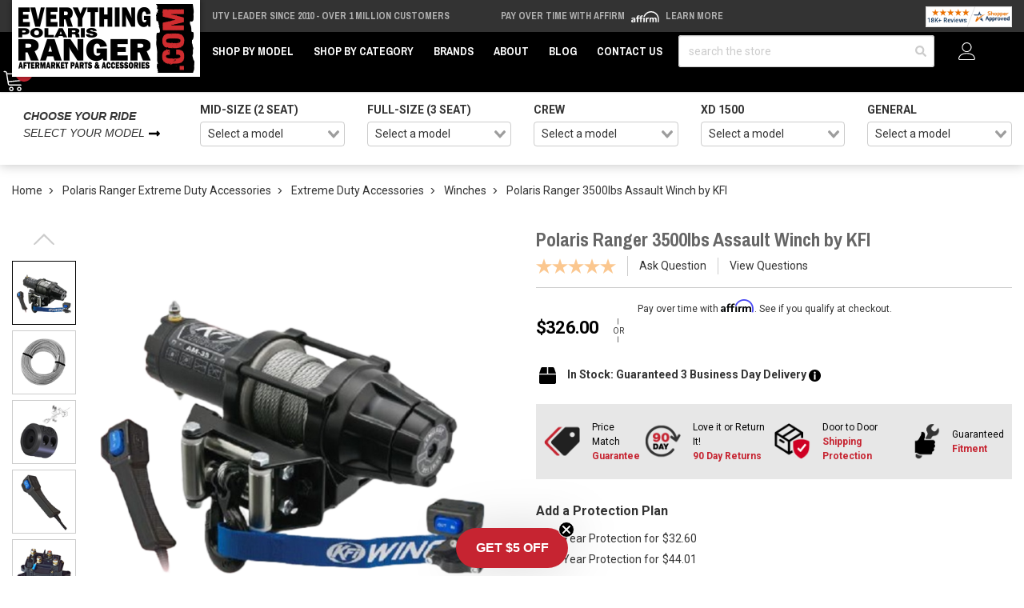

--- FILE ---
content_type: text/html; charset=UTF-8
request_url: https://www.everythingpolarisranger.com/polaris-ranger-3500lbs-assault-winch-by-kfi-am-35-epr.html
body_size: 41171
content:










<!DOCTYPE html>
<html class="no-js" lang="en">
    <head>
        <meta http-equiv="Content-Type" content="text/html; charset=utf-8"/>
        <link href="https://cdn11.bigcommerce.com/s-7k4n21ibmh/product_images/epr-favicon.png" rel="shortcut icon">
        <meta name="viewport" content="width=device-width, initial-scale=1">
        <script>
            // Change document class from no-js to js so we can detect this in css
            document.documentElement.className = document.documentElement.className.replace('no-js', 'js');
        </script>
        <link rel="preconnect" href="https://cdn11.bigcommerce.com">
        <link rel="dns-prefetch" href="https://cdn11.bigcommerce.com">
        <link rel="preconnect" href="https://fonts.googleapis.com" crossorigin="anonymous">
        <link rel="dns-prefetch" href="https://fonts.googleapis.com" crossorigin="anonymous">
        <link rel="preconnect" href="https://fonts.gstatic.com" crossorigin="anonymous">
        <link rel="dns-prefetch" href="https://fonts.gstatic.com" crossorigin="anonymous">
        <link rel="preload" as="style" href="https://fonts.googleapis.com/css2?family=Archivo+Black&family=Archivo+Narrow:wght@700&family=Roboto:wght@400;700&display=swap">
        <link rel="stylesheet" media="print" onload="this.onload=null;this.removeAttribute('media');" href="https://fonts.googleapis.com/css2?family=Archivo+Black&family=Archivo+Narrow:wght@700&family=Roboto:wght@400;700&display=swap">
        <link rel="preload" as="image" href="https://cdn11.bigcommerce.com/s-7k4n21ibmh/images/stencil/600x600/products/31872/139678/ad81sDC3QR15TgUZ1Az8wuE0q5MmszkkkgaKvlKnvm6bXjLAzENzKUwyzFmbX9vh__84646.1718664922.png?c=1" imagesrcset="https://cdn11.bigcommerce.com/s-7k4n21ibmh/images/stencil/80w/products/31872/139678/ad81sDC3QR15TgUZ1Az8wuE0q5MmszkkkgaKvlKnvm6bXjLAzENzKUwyzFmbX9vh__84646.1718664922.png?c=1 80w, https://cdn11.bigcommerce.com/s-7k4n21ibmh/images/stencil/160w/products/31872/139678/ad81sDC3QR15TgUZ1Az8wuE0q5MmszkkkgaKvlKnvm6bXjLAzENzKUwyzFmbX9vh__84646.1718664922.png?c=1 160w, https://cdn11.bigcommerce.com/s-7k4n21ibmh/images/stencil/320w/products/31872/139678/ad81sDC3QR15TgUZ1Az8wuE0q5MmszkkkgaKvlKnvm6bXjLAzENzKUwyzFmbX9vh__84646.1718664922.png?c=1 320w, https://cdn11.bigcommerce.com/s-7k4n21ibmh/images/stencil/640w/products/31872/139678/ad81sDC3QR15TgUZ1Az8wuE0q5MmszkkkgaKvlKnvm6bXjLAzENzKUwyzFmbX9vh__84646.1718664922.png?c=1 640w, https://cdn11.bigcommerce.com/s-7k4n21ibmh/images/stencil/960w/products/31872/139678/ad81sDC3QR15TgUZ1Az8wuE0q5MmszkkkgaKvlKnvm6bXjLAzENzKUwyzFmbX9vh__84646.1718664922.png?c=1 960w, https://cdn11.bigcommerce.com/s-7k4n21ibmh/images/stencil/1280w/products/31872/139678/ad81sDC3QR15TgUZ1Az8wuE0q5MmszkkkgaKvlKnvm6bXjLAzENzKUwyzFmbX9vh__84646.1718664922.png?c=1 1280w, https://cdn11.bigcommerce.com/s-7k4n21ibmh/images/stencil/1920w/products/31872/139678/ad81sDC3QR15TgUZ1Az8wuE0q5MmszkkkgaKvlKnvm6bXjLAzENzKUwyzFmbX9vh__84646.1718664922.png?c=1 1920w, https://cdn11.bigcommerce.com/s-7k4n21ibmh/images/stencil/2560w/products/31872/139678/ad81sDC3QR15TgUZ1Az8wuE0q5MmszkkkgaKvlKnvm6bXjLAzENzKUwyzFmbX9vh__84646.1718664922.png?c=1 2560w" imagesizes="(min-width: 1500px) 600px, (min-width: 1200px) calc(50vw - 115px), (min-width: 992px) calc((50vw - 15px) * .75), calc((100vw - 30px) * .75)" />

        <link rel="preload" href="https://cdn11.bigcommerce.com/s-7k4n21ibmh/stencil/4d71c7c0-ca37-013e-3475-0ebc33e90bd1/e/261e8680-592b-013e-abc1-1aa55308fa5e/dist/theme-bundle.main.js" crossorigin="anonymous" as="script" fetchpriority="low">
        <link rel="preload" href="https://cdn11.bigcommerce.com/shared/js/csrf-protection-header-5eeddd5de78d98d146ef4fd71b2aedce4161903e.js" as="script" fetchpriority="low">
        <title>Polaris Ranger 3500lbs Assault Winch by KFI - AM-35-EPR</title>
        <meta property="product:price:amount" content="326" /><meta property="product:price:currency" content="USD" /><meta property="og:url" content="https://www.everythingpolarisranger.com/polaris-ranger-3500lbs-assault-winch-by-kfi-am-35-epr.html" /><meta property="og:site_name" content="Everything Polaris Ranger" /><meta name="description" content="Conquer any off-road challenge with ease using the Polaris Ranger 3500lbs Assault Winch by KFI. Power, durability, and performance in one mighty package."><link rel='canonical' href='https://www.everythingpolarisranger.com/polaris-ranger-3500lbs-assault-winch-by-kfi-am-35-epr.html' /><meta name='platform' content='bigcommerce.stencil' /><meta property="og:type" content="product" />
<meta property="og:title" content="Polaris Ranger 3500lbs Assault Winch by KFI" />
<meta property="og:description" content="Conquer any off-road challenge with ease using the Polaris Ranger 3500lbs Assault Winch by KFI. Power, durability, and performance in one mighty package." />
<meta property="og:image" content="https://cdn11.bigcommerce.com/s-7k4n21ibmh/products/31872/images/139678/ad81sDC3QR15TgUZ1Az8wuE0q5MmszkkkgaKvlKnvm6bXjLAzENzKUwyzFmbX9vh__84646.1718664922.386.513.png?c=1" />
<meta property="pinterest:richpins" content="disabled" />
        
         
        <link rel="preload" as="script" href="https://cdn.jsdelivr.net/npm/vue@2.7.14/dist/vue.min.js" />
        <link rel="preload" as="style" href="https://cdn.jsdelivr.net/npm/@mezereon/bigcommerce-stencil@1.0.26/dist/ui-components.css" />
        <link rel="preload" as="script" href="https://cdn.jsdelivr.net/npm/@mezereon/bigcommerce-stencil@1.0.26/dist/ui-components.umd.min.js" />
         
        <link data-stencil-stylesheet href="https://cdn11.bigcommerce.com/s-7k4n21ibmh/stencil/4d71c7c0-ca37-013e-3475-0ebc33e90bd1/e/261e8680-592b-013e-abc1-1aa55308fa5e/css/theme-57b136e0-ca37-013e-c6df-6a78ea01f225.css" rel="stylesheet">
        <!-- VARNISH PUNCH -->
        <!-- Facebook Pixel Code -->
        <script>
        !function(f,b,e,v,n,t,s){if(f.fbq)return;n=f.fbq=function(){n.callMethod?n.callMethod.apply(n,arguments):n.queue.push(arguments)};if(!f._fbq)f._fbq=n;n.push=n;n.loaded=!0;n.version='2.0';n.queue=[];t=b.createElement(e);t.async=!0;t.src=v;s=b.getElementsByTagName(e)[0];s.parentNode.insertBefore(t,s)}(window,document,'script','https://connect.facebook.net/en_US/fbevents.js');
        fbq('init', '285275800874293'); 
        fbq('track', 'PageView');
        </script>
        <noscript>
        <img height="1" width="1" 
        src="https://www.facebook.com/tr?id=285275800874293&ev=PageView
        &noscript=1"/>
        </noscript>
        <!-- End Facebook Pixel Code -->
        <!-- Start Tracking Code for analytics_siteverification -->

<meta name="google-site-verification" content="sdbytENyJpY22HuLnMTWhFyvhITZMninKiqI17MUbYw" />

<!-- End Tracking Code for analytics_siteverification -->


<script type="text/javascript" src="https://checkout-sdk.bigcommerce.com/v1/loader.js" defer ></script>
<script type="text/javascript">
var BCData = {"product_attributes":{"sku":"AM-35-EPR","upc":"748253000000","mpn":"AM-35","gtin":null,"weight":null,"base":true,"image":null,"price":{"without_tax":{"formatted":"$326.00","value":326,"currency":"USD"},"tax_label":"Tax"},"stock":null,"instock":true,"stock_message":null,"purchasable":true,"purchasing_message":null,"call_for_price_message":null}};
</script>
<!-- Google Tag Manager -->
<script>(function(w,d,s,l,i){w[l]=w[l]||[];w[l].push({'gtm.start':
new Date().getTime(),event:'gtm.js'});var f=d.getElementsByTagName(s)[0],
j=d.createElement(s),dl=l!='dataLayer'?'&l='+l:'';j.async=true;j.src=
'https://www.googletagmanager.com/gtm.js?id='+i+dl;f.parentNode.insertBefore(j,f);
})(window,document,'script','dataLayer','GTM-WTP9555');</script>
<!-- End Google Tag Manager --><script>
    var $zoho = $zoho || {}; 
    $zoho.salesiq = $zoho.salesiq || { 
        mode: "async", 
        widgetcode: "f39541657891ffdcc7edb28d7f681d71fbfedaba67e051523bd6d46f10efb38000de2e95e47416b3aa190bf39199aae4", 
        values: {}, 
        ready: function() {}
    };
</script><script
async
type="text/javascript"
id="sig-bc"
data-store-id="stores/7k4n21ibmh"
src="https://cdn-scripts.signifyd.com/bigcommerce/script-tag.js">
</script>  <!-- Global site tag (gtag.js) - Google Analytics -->
  <script async src="https://www.googletagmanager.com/gtag/js?id=G-9K7YSE5HFW"></script>
  <script>
    window.dataLayer = window.dataLayer || [];
    function gtag(){dataLayer.push(arguments);}
    gtag('js', new Date());
    gtag('config', 'G-9K7YSE5HFW');
  </script><script>
const params = getParams();
    
if (params.redirect && params.id) {
	if (params._ke) {
        console.log('set klaviyo tracking');
		setCookie('__kla_id', params._ke, 900);
	}
	const prevId = localStorage.getItem('prevCartId');
	if (params.id !== prevId) {
		window.location.href = params.redirect;
	} else {
    	console.log('cart matches!');   
    }
}

function setCookie(name, value, days) {
	let expires = "";
	if (days) {
		const date = new Date();
		date.setTime(date.getTime() + (days * 24 * 60 * 60 * 1000));
		expires = "; expires=" + date.toUTCString();
	}
	document.cookie = name + "=" + (value || "") + expires + "; path=/";
}

function getParams() {
	const vars = {};
	const parts = window.location.href.replace(/[?&]+([^=&]+)=([^&]*)/gi,
		function (m, key, value) {
			vars[key] = decodeURIComponent(value);
		});
	return vars;
}
</script><script>
    (function (c, s, q, u, a, r, e) {
        c.hj=c.hj||function(){(c.hj.q=c.hj.q||[]).push(arguments)};
        c._hjSettings = { hjid: a };
        r = s.getElementsByTagName('head')[0];
        e = s.createElement('script');
        e.async = true;
        e.src = q + c._hjSettings.hjid + u;
        r.appendChild(e);
    })(window, document, 'https://static.hj.contentsquare.net/c/csq-', '.js', 6408257);
</script><script>(function(w,d,t,r,u){var f,n,i;w[u]=w[u]||[],f=function(){var o={ti:"247017743", enableAutoSpaTracking: true};o.q=w[u],w[u]=new UET(o),w[u].push("pageLoad")},n=d.createElement(t),n.src=r,n.async=1,n.onload=n.onreadystatechange=function(){var s=this.readyState;s&&s!=="loaded"&&s!=="complete"||(f(),n.onload=n.onreadystatechange=null)},i=d.getElementsByTagName(t)[0],i.parentNode.insertBefore(n,i)})(window,document,"script","//bat.bing.com/bat.js","uetq");</script>
 <script data-cfasync="false" src="https://microapps.bigcommerce.com/bodl-events/1.9.4/index.js" integrity="sha256-Y0tDj1qsyiKBRibKllwV0ZJ1aFlGYaHHGl/oUFoXJ7Y=" nonce="" crossorigin="anonymous"></script>
 <script data-cfasync="false" nonce="">

 (function() {
    function decodeBase64(base64) {
       const text = atob(base64);
       const length = text.length;
       const bytes = new Uint8Array(length);
       for (let i = 0; i < length; i++) {
          bytes[i] = text.charCodeAt(i);
       }
       const decoder = new TextDecoder();
       return decoder.decode(bytes);
    }
    window.bodl = JSON.parse(decodeBase64("[base64]"));
 })()

 </script>

<script nonce="">
(function () {
    var xmlHttp = new XMLHttpRequest();

    xmlHttp.open('POST', 'https://bes.gcp.data.bigcommerce.com/nobot');
    xmlHttp.setRequestHeader('Content-Type', 'application/json');
    xmlHttp.send('{"store_id":"1001578007","timezone_offset":"-6.0","timestamp":"2026-01-18T14:39:47.12299700Z","visit_id":"1644defb-ba15-4c2a-8033-32f3eb79d579","channel_id":1}');
})();
</script>

        <script>
            window.gu2g = window.gu2g || {};

            gu2g.theme_config = {
                new_product_cutoff: 90,
                best_seller_threshold: 5,
                klaviyo_model: "Polaris Ranger Model",
                store: "epr",
                
            }
        </script>
        
        
        
        
        
        
        
        
        
        
        <!-- snippet location htmlhead -->
        <style>
            .pdp-marking-widgets__qa .Question.username {
                display: none;
            }
            @media only screen and (min-width: 100px) and (max-width: 555px) {
                .zsiq-newtheme.zsiq_size2[embedtheme] {
                    max-height: 90% !important;
                }
            }
            /*.header {
                z-index: 9;
            }*/
            .kl-teaser-SuHs9v {
                width: 140px !important;
            }
            .kl-teaser-SuHs9v .klaviyo-close-form {
                top: -8px !important;
                right: -8px !important;
            }
            .ls-sale-sign {
                z-index: inherit !important;
            }
            .page-type-product .fitment-bar .fitment-bar-selected-item__img-wrap img {
                max-height: 2.5rem;
            }
            .fitment-bar .fitment-bar-selected-item__img-wrap img {
                max-height: 5rem;
            }
            [x-cloak] {
                display: none !important;
            }
            .fitment-bar-item__img-wrap img {
                display: none;
            }
        </style>
        <script type="application/ld+json">
        {
            "@context": "https://schema.org",
            "@type": "WebSite",
            "name": "Everything Polaris Ranger",
            "url": "https://www.everythingpolarisranger.com",
            "potentialAction": {
                "@type": "SearchAction",
                "target": {
                    "@type": "EntryPoint",
                    "urlTemplate": "https://www.everythingpolarisranger.com/search.php?search_query={search_term_string}"
                },
                "query-input": "required name=search_term_string"
            }
        }
        </script>
        <script type="text/javascript">
            (function (w) {
              w.mz = w.mz || {}; w.mz.track = w.mz.track || function () { (w.mz.q = w.mz.q || []).push(arguments) }
              w.mz.config = {
                tracking: {
                  url: 'https://t.mezereon.net/t',
                  key: 'track-1e132826-7264-48a0-9718-2a894f38a409',
                  log: false
                },
                search: {
                  url: 'https://api.mezereon.net/api/1.0',
                  key: 'search-fce2319b-8d51-4b40-822e-17e450a3c1bc'
                }
              };
            })(window);
          </script>
        <script src="https://cdn.jsdelivr.net/npm/vue@2.7.14/dist/vue.min.js"></script>
        <style>
            /* #mz-app, #mz-autocomplete { display: none !important; }
            #mz-app { position: relative; } */
            .mz-fallback { display: none !important; }
        </style>
        <link rel="stylesheet" href="https://cdn.jsdelivr.net/npm/@mezereon/bigcommerce-stencil@1.0.26/dist/ui-components.css">
        <script src="https://cdn11.bigcommerce.com/s-7k4n21ibmh/stencil/4d71c7c0-ca37-013e-3475-0ebc33e90bd1/e/261e8680-592b-013e-abc1-1aa55308fa5e/js/ui-components.umd.min.js" defer></script>
        <script src="https://cdn.jsdelivr.net/npm/@mezereon/bigcommerce-stencil@1.0.26/dist/ui-components.umd.min.js" defer></script>
        <style>
            .vs__deselect,.vs__dropdown-toggle{-webkit-appearance:none;-moz-appearance:none}.vs__clear,.vs__deselect,.vs__open-indicator{fill:rgba(60,60,60,.5)}.vs--loading .vs__open-indicator,.vs__fade-enter,.vs__fade-leave-to{opacity:0}.v-select{position:relative;font-family:inherit}.v-select,.v-select *{-webkit-box-sizing:border-box;box-sizing:border-box}@-webkit-keyframes vSelectSpinner{0%{-webkit-transform:rotate(0);transform:rotate(0)}to{-webkit-transform:rotate(1turn);transform:rotate(1turn)}}@keyframes vSelectSpinner{0%{-webkit-transform:rotate(0);transform:rotate(0)}to{-webkit-transform:rotate(1turn);transform:rotate(1turn)}}.vs__fade-enter-active,.vs__fade-leave-active{pointer-events:none;-webkit-transition:opacity .15s cubic-bezier(1,.5,.8,1);transition:opacity .15s cubic-bezier(1,.5,.8,1)}.vs--disabled .vs__clear,.vs--disabled .vs__dropdown-toggle,.vs--disabled .vs__open-indicator,.vs--disabled .vs__search,.vs--disabled .vs__selected{cursor:not-allowed;background-color:#f8f8f8}.v-select[dir=rtl] .vs__actions{padding:0 3px 0 6px}.v-select[dir=rtl] .vs__clear{margin-left:6px;margin-right:0}.v-select[dir=rtl] .vs__deselect{margin-left:0;margin-right:2px}.v-select[dir=rtl] .vs__dropdown-menu{text-align:right}.vs__dropdown-toggle{appearance:none;padding:0 0 4px;background:0 0;border:1px solid rgba(60,60,60,.26);border-radius:4px;white-space:normal}.vs__dropdown-toggle,.vs__selected-options{display:-webkit-box;display:-ms-flexbox;display:flex}.vs__selected-options{-ms-flex-preferred-size:100%;flex-basis:100%;-webkit-box-flex:1;-ms-flex-positive:1;flex-grow:1;-ms-flex-wrap:wrap;flex-wrap:wrap;padding:0 2px;position:relative}.vs__actions{display:-webkit-box;display:-ms-flexbox;display:flex;-webkit-box-align:center;-ms-flex-align:center;align-items:center;padding:4px 6px 0 3px}.vs--searchable .vs__dropdown-toggle{cursor:text}.vs--unsearchable .vs__dropdown-toggle,.vs__clear{cursor:pointer}.vs--open .vs__dropdown-toggle{border-bottom-color:transparent;border-bottom-left-radius:0;border-bottom-right-radius:0}.vs__open-indicator{-webkit-transform:scale(1);transform:scale(1);-webkit-transition:-webkit-transform .15s cubic-bezier(1,-.115,.975,.855);transition:transform .15s cubic-bezier(1,-.115,.975,.855);transition:transform .15s cubic-bezier(1,-.115,.975,.855),-webkit-transform .15s cubic-bezier(1,-.115,.975,.855);-webkit-transition-timing-function:cubic-bezier(1,-.115,.975,.855);transition-timing-function:cubic-bezier(1,-.115,.975,.855)}.vs--open .vs__open-indicator{-webkit-transform:rotate(180deg) scale(1);transform:rotate(180deg) scale(1)}.vs--loading .vs__spinner,.vs--unsearchable .vs__search{opacity:1}.vs__clear{padding:0;border:0;background-color:transparent;margin-right:8px}.vs__dropdown-menu{display:block;-webkit-box-sizing:border-box;box-sizing:border-box;position:absolute;top:calc(100% - 1px);left:0;z-index:1000;padding:5px 0;margin:0;width:100%;max-height:350px;min-width:160px;overflow-y:auto;-webkit-box-shadow:0 3px 6px 0 rgba(0,0,0,.15);box-shadow:0 3px 6px 0 rgba(0,0,0,.15);border:1px solid rgba(60,60,60,.26);border-top-style:none;border-radius:0 0 4px 4px;text-align:left;list-style:none;background:#fff}.vs__no-options{text-align:center}.vs__dropdown-option{line-height:1.42857143;display:block;padding:3px 20px;clear:both;color:#333;white-space:nowrap;cursor:pointer}.vs__dropdown-option--highlight{background:#5897fb;color:#fff}.vs__dropdown-option--deselect{background:#fb5858;color:#fff}.vs__dropdown-option--disabled{background:inherit;color:rgba(60,60,60,.5);cursor:inherit}.vs--unsearchable:not(.vs--disabled) .vs__search,.vs__deselect{cursor:pointer}.vs__selected{display:-webkit-box;display:-ms-flexbox;display:flex;-webkit-box-align:center;-ms-flex-align:center;align-items:center;background-color:#f0f0f0;border:1px solid rgba(60,60,60,.26);border-radius:4px;color:#333;line-height:1.4;margin:4px 2px 0;padding:0 .25em;z-index:0}.vs__deselect{display:-webkit-inline-box;display:-ms-inline-flexbox;display:inline-flex;appearance:none;margin-left:4px;padding:0;border:0;background:0 0;text-shadow:0 1px 0 #fff}.vs--single .vs__selected{background-color:transparent;border-color:transparent}.vs--single.vs--loading .vs__selected,.vs--single.vs--open .vs__selected{position:absolute;opacity:.4}.vs--single.vs--searching .vs__selected{display:none}.vs__search::-webkit-search-cancel-button{display:none}.vs__search::-ms-clear,.vs__search::-webkit-search-decoration,.vs__search::-webkit-search-results-button,.vs__search::-webkit-search-results-decoration{display:none}.vs__search,.vs__search:focus{-webkit-appearance:none;-moz-appearance:none;appearance:none;line-height:1.4;font-size:1em;border:1px solid transparent;border-left:none;outline:0;margin:4px 0 0;padding:0 7px;background:0 0;-webkit-box-shadow:none;box-shadow:none;width:0;max-width:100%;-webkit-box-flex:1;-ms-flex-positive:1;flex-grow:1;z-index:1}.vs__search::-webkit-input-placeholder{color:inherit}.vs__search::-moz-placeholder{color:inherit}.vs__search:-ms-input-placeholder{color:inherit}.vs__search::-ms-input-placeholder{color:inherit}.vs__search::placeholder{color:inherit}.vs--single.vs--searching:not(.vs--open):not(.vs--loading) .vs__search{opacity:.2}.vs__spinner{-ms-flex-item-align:center;align-self:center;opacity:0;font-size:5px;text-indent:-9999em;overflow:hidden;border:.9em solid hsla(0,0%,39.2%,.1);border-left-color:rgba(60,60,60,.45);-webkit-transform:translateZ(0);transform:translateZ(0);-webkit-animation:1.1s linear infinite vSelectSpinner;animation:1.1s linear infinite vSelectSpinner;-webkit-transition:opacity .1s;transition:opacity .1s}.vs__spinner,.vs__spinner:after{border-radius:50%;width:5em;height:5em}
        </style>
        <script src="https://cdn11.bigcommerce.com/s-7k4n21ibmh/stencil/4d71c7c0-ca37-013e-3475-0ebc33e90bd1/e/261e8680-592b-013e-abc1-1aa55308fa5e/js/mezereon.js" defer></script>
        <script defer src="https://cdn.jsdelivr.net/npm/alpinejs@3.x.x/dist/cdn.min.js"></script>
        <!-- BFCM -->
        <style>
            .product-gallery__main-wrap {
                position: relative;
                overflow: hidden;
            }
            .pdp-gallery-holiday-badge {
                position: absolute;
                inset: 0 auto auto 0;
                background: #85bb65;
                color: #FFF;
                transform-origin: 100% 0;
                transform: translate(-29.3%) rotate(-45deg);
                padding: 2px 10px;
                z-index: 2;
                box-shadow: 0 0 0 250px #85bb65;
                clip-path: inset(0 -100%);
                pointer-events: none;
                font-size: 12px;
                text-transform: uppercase;
                font-weight: bold;
                z-index: 2;
            }
        </style>
        <!-- / BFCM -->
    </head>
    <body class="page-type-product ">
        <script>
            const updateURL = targetUrl => {
                history.pushState({}, '', targetUrl);
            }
            const formatAttribute = attribute => {
                return attribute.replaceAll('_', '__');
            }
            const renderFitmentNode = obj => {
                const attribute = 'custom';
                const node = document.createElement('div');
                node.dataset.mzFilter = `${attribute}_${formatAttribute(obj.slug.split('.')[1])}`;
                node.dataset.mzValue = obj.value;

                document.body.insertBefore(node, document.body.firstChild);
            }
            ((w, d) => {
                const fitmentSet = localStorage.getItem("fitment");
                const topLevelCategory = new URL('https://www.everythingpolarisranger.com/polaris-ranger-extreme-duty-accessories/', w.location.origin);
                if (fitmentSet) {
                    const fitmentObject = JSON.parse(fitmentSet);

                    renderFitmentNode(fitmentObject);

                    let urlParams = new URLSearchParams(w.location.search);
                    const queryParams = Object.fromEntries(urlParams.entries());
                    const currentFitmentSlug = fitmentObject.slug;
                    if (!queryParams.hasOwnProperty(currentFitmentSlug)) { 
                        urlParams.set(currentFitmentSlug, fitmentObject.value)
                    } else {
                        if (fitmentObject.value !== queryParams[currentFitmentSlug]) {
                            urlParams.set(currentFitmentSlug, fitmentObject.value)
                        }
                    }
                    updateURL(`${w.location.pathname}?${urlParams.toString().replace(/\+/g, '%20').replace(/\%2C/g, ',')}`);
                }
                return;
            })(window, document);
        </script>
        <noscript><iframe src="https://www.googletagmanager.com/ns.html?id=GTM-WTP9555" height="0" width="0" style="display:none;visibility:hidden"></iframe></noscript>
        <!-- snippet location header -->
        <svg data-src="https://cdn11.bigcommerce.com/s-7k4n21ibmh/stencil/4d71c7c0-ca37-013e-3475-0ebc33e90bd1/e/261e8680-592b-013e-abc1-1aa55308fa5e/img/icon-sprite.svg" class="icons-svg-sprite"></svg>
        <!-- Account mobile  -->
        <div class="themevale_Mobile themevale_MobileAccount Fixed" id="account-mobile">
            <div class="themevale_close2">
                <a href="javascript:void(0)" class="close">
                    <svg class="icon"><use xlink:href="#times"/></svg>
                    <span class="text">close</span>
                </a>
            </div>
            <div id="accountMobile">
                    <nav class="navPages-mobile">
    <ul class="navPages-list navPages-list--user">
            <li class="navPages-item">
                <p class="navPage-subMenu-title">
                    <span class="text">Customer Login:</span>
                </p>
                <div class="login-content">
                    <form class="login-form form" action="https://www.everythingpolarisranger.com/login.php?action=check_login" method="post">
                        
                        
                        <div class="form-field">
                            <label class="form-label" for="login_email3">Email Address:</label>
                            <input class="form-input" name="login_email" id="login_email3" type="email">
                        </div>
                        <div class="form-field">
                            <label class="form-label" for="login_pass3">Password:</label>
                            <input class="form-input" id="login_pass3" type="password" name="login_pass">
                        </div>
                        <div class="form-actions">
                            <input type="submit" class="button button--border" value="Login">
                            <a class="forgot-password" href="/login.php?action&#x3D;reset_password">Forgot your password?</a>
                        </div>
                    </form>
                </div>
                <div class="new-customer">
                        <a class="button button--secondary" href="/login.php?action&#x3D;create_account">Create A New Account</a>
                </div>
            </li>
    </ul>
</nav>
            </div>
        </div>
        <!-- Cart mobile  -->
        <div class="themevale_Mobile themevale_MobileCart" id="cart-mobile">
            <div class="themevale_close2">
                <a href="javascript:void(0)" class="close">
                    <svg class="icon"><use xlink:href="#times"/></svg>
                    <span class="text">close</span>
                </a>
            </div>
            <div id="cartMobile">
                <p class="navPage-subMenu-title">
                    <span class="text">Shopping Cart:</span>
                </p>
                <div class="dropdown-cart" id="cart-preview-dropdown-3" aria-hidden="true"></div>
            </div>
        </div>
        <!-- Sidebar mobile -->
        <div class="themevale_Mobile themevale_MobileSidebar Fixed" id="sidebar-mobile">
           <div class="themevale_close2">
                <a href="javascript:void(0)" class="close">
                    <svg class="icon"><use xlink:href="#times"/></svg>
                    <span class="text">close</span>
                </a>
            </div>
            <div class="themevale_MobileContent page-sidebar" id="faceted-search-container2"></div>
        </div>
        <div id="pageWrap">
        <div class="themevale_searchSticky" id="quickSearch"></div>

    <header class="header themevale_header-layout-1 header-sticky">
    <div class="themevale_header-PC">
        <div class="logo-wrapper">
            <div class="header-logo">
                <a href="https://www.everythingpolarisranger.com/">
            <img class="header-logo-image-unknown-size" src="https://cdn11.bigcommerce.com/s-7k4n21ibmh/images/stencil/original/epr-logo--main_1624985179__38898.original.png" alt="Everything Polaris Ranger" title="Everything Polaris Ranger" width="225" height="86">
</a>            </div>
        </div>
        <div class="ps-top-bar--wrap">
            <div class="splide" data-top-bar-splide>
                <div class="splide__track">
                    <div class="splide__list ps-top-bar">
                        <div class="splide__slide ps-top-bar__item ps-top-bar__item--free-shipping">
                                <a href="/about">UTV Leader Since 2010 - Over 1 Million Customers</a>
                                                    </div>
                        <div class="splide__slide ps-top-bar__item ps-top-bar__item--affirm">
                            Pay over time with Affirm 
                            <img class="affirm-header-cta__logo" src="https://cdn-assets.affirm.com/images/white_logo-solid_bg.svg" style="height: 1rem; display: inline-block" alt="Affirm Logo" width="30" height="15">
                            <a class="affirm-site-modal" data-page-type="homepage" aria-label="LEARN MORE (opens in modal)" style="cursor: pointer;">Learn More</a>
                        </div>
                        <div class="splide__slide ps-top-bar__item ps-top-bar__item--sa">
                            <a href="/reviews">
                                <img src="https://www.shopperapproved.com/seal/29125/1035-sa-seal.gif" width="166" height="40" style="border: 0" alt="Customer Reviews" oncontextmenu="var d = new Date(); alert('Copying Prohibited by Law - This image and all included logos are copyrighted by Shopper Approved \251 '+d.getFullYear()+'.'); return false;">
                            </a>
                        </div>
                    </div>
                </div>
            </div>
        </div>
        <div class="themevale_header-bottom">
            <div class="navPages-container" id="menu" data-menu>
    <nav class="navPages">
        <ul class="navPages-list">
            <li class="navPages-item hasMegamenu fullWidth">
                <p class="navPages-action navPages-action-depth-max has-subMenu is-root">
                    <a class="text" href="javascript:void(0)">Shop by Model</a>
                </p>
                <div class="navPage-subMenu navPage-subMenu-horizontal navPage-subMegaMenu navPage-subMegaMenu-sbf" aria-hidden="true" tabindex="-1">
    <div class="mega-menu__container">
        <div class="mega-menu__column mega-menu__column-widget_mega-menu-column">
            <h4 class="mega-menu__column-title">Mid-size (2 Seat)</h4>
            <nav class="mega-menu__column-menu">
                <div class="mega-menu__column-menu-wrap">
                    <a class="mega-menu__column-menu-link" href="/ranger-sp-570-parts-accessories">Ranger SP 570 (Includes Northstar)</a>
                    <a class="mega-menu__column-menu-link" href="/ranger-midsize-500-parts-accessories">Ranger 500</a>
                    <a class="mega-menu__column-menu-link" href="/ranger-ev-parts-accessories">Ranger EV</a>
                    <a class="mega-menu__column-menu-link" href="/ranger-etx-parts-accessories">Ranger ETX</a>
                    <a class="mega-menu__column-menu-link" href="/ranger-midsize-570-parts-accessories">Ranger 570</a>
                    <a class="mega-menu__column-menu-link" href="/ranger-400-parts-accessories">Ranger 400</a>
                    <a class="mega-menu__column-menu-link" href="/ranger-midsize-800-parts-accessories">Ranger 800</a>
                </div>
            </nav>
        </div>
        <div class="mega-menu__column mega-menu__column-widget_mega-menu-column">
            <h4 class="mega-menu__column-title">Full-size (3 Seat)</h4>
            <nav class="mega-menu__column-menu">
                <div class="mega-menu__column-menu-wrap">
                    <a class="mega-menu__column-menu-link" href="/ranger-1000-parts-accessories">Ranger 1000</a>
                    <a class="mega-menu__column-menu-link" href="/ranger-xp-1000-parts-accessories">Ranger XP 1000 (Includes Northstar)</a>
                    <a class="mega-menu__column-menu-link" href="/ranger-xp-570-parts-accessories">Ranger XP 570</a>
                    <a class="mega-menu__column-menu-link" href="/ranger-kinetic-parts-accessories">Ranger Kinetic</a>
                    <a class="mega-menu__column-menu-link" href="/ranger-xp-900-parts-accessories">Ranger XP 900</a>
                    <a class="mega-menu__column-menu-link" href="/ranger-fullsize-570-parts-accessories">Ranger 570</a>
                    <a class="mega-menu__column-menu-link" href="/ranger-fullsize-800-parts-accessories">Ranger 800</a>
                    <a class="mega-menu__column-menu-link" href="/ranger-6x6-800-parts-accessories">Ranger 6x6 800</a>
                    <a class="mega-menu__column-menu-link" href="/ranger-diesel-parts-accessories">Ranger Diesel</a>
                </div>
            </nav>
        </div>
        <div class="mega-menu__column mega-menu__column-widget_mega-menu-column">
            <h4 class="mega-menu__column-title">Crew</h4>
            <nav class="mega-menu__column-menu">
                <div class="mega-menu__column-menu-wrap">
                    <a class="mega-menu__column-menu-link" href="/ranger-crew-xp-1000-parts-accessories">Ranger Crew XP 1000 (Includes Northstar)</a>
                    <a class="mega-menu__column-menu-link" href="/ranger-crew-1000-parts-accessories">Ranger Crew 1000</a>
                    <a class="mega-menu__column-menu-link" href="/ranger-crew-900-parts-accessories">Ranger Crew 900</a>
                    <a class="mega-menu__column-menu-link" href="/ranger-crew-sp-570-parts-accessories">Ranger Crew SP 570 (Includes Northstar)</a>
                    <a class="mega-menu__column-menu-link" href="/ranger-crew-570-6-parts-accessories">Ranger Crew 570-6</a>
                    <a class="mega-menu__column-menu-link" href="/ranger-crew-570-4-parts-accessories">Ranger Crew 570-4</a>
                    <a class="mega-menu__column-menu-link" href="/ranger-crew-xp-570-parts-accessories">Ranger Crew XP 570</a>
                    <a class="mega-menu__column-menu-link" href="/ranger-crew-800-parts-accessories">Ranger Crew 800</a>
                    <a class="mega-menu__column-menu-link" href="/ranger-crew-500-parts-accessories">Ranger Crew 500</a>
                    <a class="mega-menu__column-menu-link" href="/ranger-crew-diesel-parts-accessories">Ranger Crew Diesel</a>              
                </div>
            </nav>
        </div>
        <div class="mega-menu__column mega-menu__column-widget_mega-menu-column">
            <h4 class="mega-menu__column-title">XD 1500</h4>
            <nav class="mega-menu__column-menu">
                <div class="mega-menu__column-menu-wrap">
                    <a class="mega-menu__column-menu-link" href="/ranger-xd-1500-parts-accessories">Ranger XD 1500 (Includes Northstar)</a>
                    <a class="mega-menu__column-menu-link" href="/ranger-xd-crew-1500-parts-accessories">Ranger Crew XD 1500 (Includes Northstar)</a>
                </div>
            </nav>
        </div>
        <div class="mega-menu__column mega-menu__column-widget_mega-menu-column">
            <h4 class="mega-menu__column-title">General</h4>
            <nav class="mega-menu__column-menu">
                <div class="mega-menu__column-menu-wrap">
                    <a class="mega-menu__column-menu-link" href="/general-xp-1000-parts-accessories">General XP 1000</a>
                    <a class="mega-menu__column-menu-link" href="/general-4-xp-1000-parts-accessories">General 4 XP 1000</a>
                    <a class="mega-menu__column-menu-link" href="/general-1000-parts-accessories">General 1000</a>
                    <a class="mega-menu__column-menu-link" href="/general-4-1000-parts-accessories">General 4 1000</a>
                    <a class="mega-menu__column-menu-link" href="/general-1000-sport-parts-accessories">General 1000 Sport</a>
                </div>
            </nav>
        </div>
    </div>
</div>            </li>
            <li class="navPages-item hasMegamenu fullWidth">
                <p class="navPages-action navPages-action-depth-max has-subMenu is-root">
                    <a class="text" href="javascript:void(0)">Shop by Category</a>
                </p>
                <div class="navPage-subMenu navPage-subMenu-horizontal navPage-subMegaMenu navPage-subMegaMenu-categories" aria-hidden="true" tabindex="-1">
    <div class="mega-menu__container">
        <div class="mega-menu__column mega-menu__column-widget_mega-menu-column">
            <h4 class="mega-menu__column-title">
                <a class="mega-menu__column-title-link" href="/polaris-ranger-midsize/accessories.html">Mid-Size</a>
            </h4>
            <nav class="mega-menu__column-menu">
                <div class="mega-menu__column-menu-wrap">
                    <a class="mega-menu__column-menu-link" href="/polaris-ranger-midsize/accessories/audio-and-audio-accessories.html">Audio</a>
                    <a class="mega-menu__column-menu-link" href="/polaris-ranger-midsize/accessories/bed-and-tailgate.html">Bed and Tailgate</a>
                    <a class="mega-menu__column-menu-link" href="/polaris-ranger-midsize/accessories/bumpers-and-guards.html">Bumpers and Guards</a>
                    <a class="mega-menu__column-menu-link" href="/polaris-ranger-midsize/accessories/cabs-soft.html">Cabs</a>
                    <a class="mega-menu__column-menu-link" href="/polaris-ranger-midsize/accessories/covers.html">Covers</a>
                    <a class="mega-menu__column-menu-link" href="/polaris-ranger-midsize/accessories/doors.html">Doors</a>
                    <a class="mega-menu__column-menu-link" href="/polaris-ranger-midsize/accessories/gun-racks-carriers-boots.html">Gun Racks and Hunting Accessories</a>
                    <a class="mega-menu__column-menu-link" href="/polaris-ranger-midsize/accessories/heater.html">Heaters</a>
                    <a class="mega-menu__column-menu-link" href="/polaris-ranger-midsize/accessories/lift-kits.html">Lift Kits</a>
                    <a class="mega-menu__column-menu-link" href="/polaris-ranger-midsize/accessories/lighting-and-electrical.html">Lighting and Electrical</a>
                    <a class="mega-menu__column-menu-link" href="/polaris-ranger-midsize/accessories/polaris-ranger-mid-sized-mirrors.html">Mirrors</a>
                    <a class="mega-menu__column-menu-link" href="/polaris-ranger-midsize/accessories/hard-roofs.html">Roofs</a>
                    <a class="mega-menu__column-menu-link" href="/polaris-ranger-midsize/accessories/seats.html">Seats</a>
                    <a class="mega-menu__column-menu-link" href="/polaris-ranger-midsize/accessories/snow-plows.html">Snow Plows</a>
                    <a class="mega-menu__column-menu-link" href="/polaris-ranger-midsize/accessories/tires.html">Tires</a>
                    <a class="mega-menu__column-menu-link" href="/polaris-ranger-midsize/accessories/winches.html">Winches</a>
                    <a class="mega-menu__column-menu-link" href="/polaris-ranger-midsize/accessories/winch-accessories.html">Winch Accessories</a>
                    <a class="mega-menu__column-menu-link" href="/polaris-ranger-midsize/accessories/windshields.html">Windshields</a>
                    <a class="mega-menu__column-menu-link" href="/polaris-ranger-midsize/accessories/polaris-ranger-mid-size-replacement-parts.html">Replacement Parts</a>
                </div>
            </nav>
            <a class="mega-menu__column-link" href="/polaris-ranger-midsize/accessories.html">Shop All Aftermarket Accessories<i class="fas fa-long-arrow-alt-right"></i></a>
        </div>
        <div class="mega-menu__column mega-menu__column-widget_mega-menu-column">
            <h4 class="mega-menu__column-title">
                <a class="mega-menu__column-title-link" href="/polaris-ranger-full-size/accessories.html">Full-Size</a>
            </h4>
            <nav class="mega-menu__column-menu">
                <div class="mega-menu__column-menu-wrap">
                    <a class="mega-menu__column-menu-link" href="/polaris-ranger-full-size/accessories/audio-and-audio-accessories.html">Audio</a>
                    <a class="mega-menu__column-menu-link" href="/polaris-ranger-full-size/accessories/bed-and-tailgate.html">Bed and Tailgate</a>
                    <a class="mega-menu__column-menu-link" href="/polaris-ranger-full-size/accessories/bumpers-and-guards.html">Bumpers and Guards</a>
                    <a class="mega-menu__column-menu-link" href="/polaris-ranger-full-size/accessories/cabs-soft.html">Cabs</a>
                    <a class="mega-menu__column-menu-link" href="/polaris-ranger-full-size/accessories/covers.html">Covers</a>
                    <a class="mega-menu__column-menu-link" href="/polaris-ranger-full-size/accessories/doors.html">Doors</a>
                    <a class="mega-menu__column-menu-link" href="/polaris-ranger-full-size/accessories/gun-racks-carriers-boots.html">Gun Racks and Hunting Accessories</a>
                    <a class="mega-menu__column-menu-link" href="/polaris-ranger-full-size/accessories/heater.html">Heaters</a>
                    <a class="mega-menu__column-menu-link" href="/polaris-ranger-full-size/accessories/lift-kits.html">Lift Kits</a>
                    <a class="mega-menu__column-menu-link" href="/polaris-ranger-full-size/accessories/lighting-and-electrical.html">Lighting and Electrical</a>
                    <a class="mega-menu__column-menu-link" href="/polaris-ranger-full-size/accessories/mirrors.html">Mirrors</a>
                    <a class="mega-menu__column-menu-link" href="/polaris-ranger-full-size/accessories/polaris-range-midsize-hard-roofs.html">Roofs</a>
                    <a class="mega-menu__column-menu-link" href="/polaris-ranger-full-size/accessories/seats.html">Seats</a>
                    <a class="mega-menu__column-menu-link" href="/polaris-ranger-full-size/accessories/snow-plows.html">Snow Plows</a>
                    <a class="mega-menu__column-menu-link" href="/polaris-ranger-full-size/accessories/tires.html">Tires</a>
                    <a class="mega-menu__column-menu-link" href="/polaris-ranger-full-size/accessories/winches.html">Winches</a>
                    <a class="mega-menu__column-menu-link" href="/polaris-ranger-full-size/accessories/winch-accessories.html">Winch Accessories</a>
                    <a class="mega-menu__column-menu-link" href="/polaris-ranger-full-size/accessories/windshields.html">Windshields</a>
                    <a class="mega-menu__column-menu-link" href="/polaris-ranger-full-size/accessories/polaris-ranger-full-size-replacement-parts.html">Replacement Parts</a>
                </div>
            </nav>
            <a class="mega-menu__column-link" href="/polaris-ranger-full-size/accessories.html">Shop All Aftermarket Accessories<i class="fas fa-long-arrow-alt-right"></i></a>
        </div>
        <div class="mega-menu__column mega-menu__column-widget_mega-menu-column">
            <h4 class="mega-menu__column-title">
                <a class="mega-menu__column-title-link" href="/polaris-ranger-crew/accessories.html">Crew</a>
            </h4>
            <nav class="mega-menu__column-menu">
                <div class="mega-menu__column-menu-wrap">
                    <a class="mega-menu__column-menu-link" href="/polaris-ranger-crew/accessories/audio-and-audio-accessories.html">Audio</a>
                    <a class="mega-menu__column-menu-link" href="/polaris-ranger-crew/accessories/bed-and-tailgate.html">Bed and Tailgate</a>
                    <a class="mega-menu__column-menu-link" href="/polaris-ranger-crew/accessories/bumpers-and-guards.html">Bumpers and Guards</a>
                    <a class="mega-menu__column-menu-link" href="/polaris-ranger-crew/accessories/cabs-soft.html">Cabs</a>
                    <a class="mega-menu__column-menu-link" href="/polaris-ranger-crew/accessories/covers.html">Covers</a>
                    <a class="mega-menu__column-menu-link" href="/polaris-ranger-crew/accessories/doors.html">Doors</a>
                    <a class="mega-menu__column-menu-link" href="/polaris-ranger-crew/accessories/gun-racks-carriers-boots.html">Gun Racks and Hunting Accessories</a>
                    <a class="mega-menu__column-menu-link" href="/polaris-ranger-crew/accessories/heater.html">Heaters</a>
                    <a class="mega-menu__column-menu-link" href="/polaris-ranger-crew/accessories/lift-kits.html">Lift Kits</a>
                    <a class="mega-menu__column-menu-link" href="/polaris-ranger-crew/accessories/lighting-and-electrical.html">Lighting and Electrical</a>
                    <a class="mega-menu__column-menu-link" href="/polaris-ranger-crew/accessories/mirrors.html">Mirrors</a>
                    <a class="mega-menu__column-menu-link" href="/polaris-ranger-crew/accessories/polaris-ranger-crew-hard-roofs.html">Roofs</a>
                    <a class="mega-menu__column-menu-link" href="/polaris-ranger-crew/accessories/seats.html">Seats</a>
                    <a class="mega-menu__column-menu-link" href="/polaris-ranger-crew/accessories/snow-plows.html">Snow Plows</a>
                    <a class="mega-menu__column-menu-link" href="/polaris-ranger-crew/accessories/tires.html">Tires</a>
                    <a class="mega-menu__column-menu-link" href="/polaris-ranger-crew/accessories/winches.html">Winches</a>
                    <a class="mega-menu__column-menu-link" href="/polaris-ranger-crew/accessories/winch-accessories.html">Winch Accessories</a>
                    <a class="mega-menu__column-menu-link" href="/polaris-ranger-crew/accessories/windshields.html">Windshields</a>
                    <a class="mega-menu__column-menu-link" href="/polaris-ranger-crew/accessories/polaris-ranger-crew-replacement-parts.html">Replacement Parts</a>
                </div>
            </nav>
            <a class="mega-menu__column-link" href="/polaris-ranger-crew/accessories.html">Shop All Aftermarket Accessories<i class="fas fa-long-arrow-alt-right"></i></a>
        </div>


        <div class="mega-menu__column mega-menu__column-widget_mega-menu-column">
            <h4 class="mega-menu__column-title">
                <a class="mega-menu__column-title-link" href="/polaris-ranger-extreme-duty-accessories/extreme-duty-accessories">XD 1500</a>
            </h4>
            <nav class="mega-menu__column-menu">
                <div class="mega-menu__column-menu-wrap">
                    <a class="mega-menu__column-menu-link" href="/polaris-ranger-extreme-duty-accessories/extreme-duty-accessories/audio-and-audio-accessories">Audio</a>
                    <a class="mega-menu__column-menu-link" href="/polaris-ranger-extreme-duty-accessories/extreme-duty-accessories/bed-and-tailgate">Bed and Tailgate</a>
                    <a class="mega-menu__column-menu-link" href="/polaris-ranger-extreme-duty-accessories/extreme-duty-accessories/bumpers-and-brush-guards">Bumpers and Guards</a>
                    <a class="mega-menu__column-menu-link" href="/polaris-ranger-extreme-duty-accessories/extreme-duty-accessories/cab-enclosures">Cabs</a>
                    <a class="mega-menu__column-menu-link" href="/polaris-ranger-extreme-duty-accessories/extreme-duty-accessories/storage-covers">Covers</a>
                    <a class="mega-menu__column-menu-link" href="/polaris-ranger-extreme-duty-accessories/extreme-duty-accessories/doors">Doors</a>
                    <a class="mega-menu__column-menu-link" href="/polaris-ranger-extreme-duty-accessories/extreme-duty-accessories/gun-racks-hunting-accessories">Gun Racks and Hunting Accessories</a>
                    <a class="mega-menu__column-menu-link" href="/polaris-ranger-extreme-duty-accessories/extreme-duty-accessories/heaters">Heaters</a>
                    <a class="mega-menu__column-menu-link" href="/polaris-ranger-extreme-duty-accessories/extreme-duty-accessories/lift-kits">Lift Kits</a>
                    <a class="mega-menu__column-menu-link" href="/polaris-ranger-extreme-duty-accessories/extreme-duty-accessories/lighting-and-electrical">Lighting and Electrical</a>
                    <a class="mega-menu__column-menu-link" href="/polaris-ranger-extreme-duty-accessories/extreme-duty-accessories/mirrors">Mirrors</a>
                    <a class="mega-menu__column-menu-link" href="/polaris-ranger-extreme-duty-accessories/extreme-duty-accessories/roofs">Roofs</a>
                    <a class="mega-menu__column-menu-link" href="/polaris-ranger-extreme-duty-accessories/extreme-duty-accessories/seats-and-roll-cage">Seats</a>
                    <a class="mega-menu__column-menu-link" href="/polaris-ranger-extreme-duty-accessories/extreme-duty-accessories/snow-plows">Snow Plows</a>
                    <a class="mega-menu__column-menu-link" href="/polaris-ranger-extreme-duty-accessories/extreme-duty-accessories/tires">Tires</a>
                    <a class="mega-menu__column-menu-link" href="/polaris-ranger-extreme-duty-accessories/extreme-duty-accessories/winches">Winches</a>
                    <a class="mega-menu__column-menu-link" href="/polaris-ranger-extreme-duty-accessories/extreme-duty-accessories/winch-accessories">Winch Accessories</a>
                    <a class="mega-menu__column-menu-link" href="/polaris-ranger-extreme-duty-accessories/extreme-duty-accessories/windshields">Windshields</a>
                    <a class="mega-menu__column-menu-link" href="/polaris-ranger-extreme-duty-accessories/extreme-duty-accessories/replacement-parts">Replacement Parts</a>
                </div>
            </nav>
            <a class="mega-menu__column-link" href="/polaris-ranger-extreme-duty-accessories/extreme-duty-accessories">Shop All Aftermarket Accessories<i class="fas fa-long-arrow-alt-right"></i></a>
        </div>


        <div class="mega-menu__column mega-menu__column-widget_mega-menu-column">
            <h4 class="mega-menu__column-title">
                <a class="mega-menu__column-title-link" href="/polaris-general-accessories.html">General</a>
            </h4>
            <nav class="mega-menu__column-menu">
                <div class="mega-menu__column-menu-wrap">
                    <a class="mega-menu__column-menu-link" href="/polaris-general-accessories/audio-and-stereo.html">Audio</a>
                    <a class="mega-menu__column-menu-link" href="/polaris-general-accessories/bed-and-tailgate.html">Bed and Tailgate</a>
                    <a class="mega-menu__column-menu-link" href="/polaris-general-accessories/polaris-general-bumper-brushguards.html">Bumpers and Guards</a>
                    <a class="mega-menu__column-menu-link" href="/polaris-general-accessories/polaris-general-soft-cab-enclosures.html">Cabs</a>
                    <a class="mega-menu__column-menu-link" href="/polaris-general-accessories/covers.html">Covers</a>
                    <a class="mega-menu__column-menu-link" href="/polaris-general-accessories/doors.html">Doors</a>
                    <a class="mega-menu__column-menu-link" href="/polaris-general-accessories/hunting-accessories.html">Gun Racks and Hunting Accessories</a>
                    <a class="mega-menu__column-menu-link" href="/polaris-general-accessories/heater.html">Heaters</a>
                    <a class="mega-menu__column-menu-link" href="/polaris-general-accessories/lift-kit.html">Lift Kits</a>
                    <a class="mega-menu__column-menu-link" href="/polaris-general-accessories/lighting.html">Lighting and Electrical</a>
                    <a class="mega-menu__column-menu-link" href="/polaris-general-accessories/polaris-general-mirrors.html">Mirrors</a>
                    <a class="mega-menu__column-menu-link" href="/polaris-general-accessories/polaris-general-roofs.html">Roofs</a>
                    <a class="mega-menu__column-menu-link" href="/polaris-general-accessories/seats.html">Seats</a>
                    <a class="mega-menu__column-menu-link" href="/polaris-general-accessories/snow-plows.html">Snow Plows</a>
                    <a class="mega-menu__column-menu-link" href="/polaris-general-accessories/tires.html">Tires</a>
                    <a class="mega-menu__column-menu-link" href="/polaris-general-accessories/winches.html">Winches</a>
                    <a class="mega-menu__column-menu-link" href="/polaris-general-accessories/winch-accessories.html">Winch Accessories</a>
                    <a class="mega-menu__column-menu-link" href="/polaris-general-accessories/polaris-general-windshields.html">Windshields</a>
                    <a class="mega-menu__column-menu-link" href="/polaris-general-accessories/polaris-general-replacement-parts.html">Replacement Parts</a>
                </div>
            </nav>
            <a class="mega-menu__column-link" href="/polaris-general-accessories.html">Shop All Aftermarket Accessories<i class="fas fa-long-arrow-alt-right"></i></a>
        </div>
    </div>
</div>            </li>
            <li class="navPages-item">
                <a class="navPages-action" href="https://www.everythingpolarisranger.com/brands/">
                    <span class="text">Brands</span>
                </a>
            </li>
            <li class="navPages-item">
                <a class="navPages-action" href="/about/">
                    <span class="text">About</span>
                </a>
            </li>
            <li class="navPages-item">
                <a class="navPages-action" href="/epr-blog">
                    <span class="text">Blog</span>
                </a>
            </li>
            <li class="navPages-item">
                <a class="navPages-action" href="/contact-us/">
                    <span class="text">Contact Us</span>
                </a>
            </li>
        </ul>
    </nav>
</div>
            <div class="item item--quickSearch">
                <div class="themevale_search-custom" id="quickSearch2" aria-hidden="true" tabindex="-1" data-prevent-quick-search-close>
                    <!-- snippet location forms_search -->
<form class="form" action="/search.php">
    <fieldset class="form-fieldset">
        <div class="form-field mz-fallback" style="display: none;">
            <input class="form-input" data-search-quick name="search_query" id="search_query" data-error-message="Search field cannot be empty." placeholder="Search for a product" autocomplete="off">
            <button class="btn-search" type="submit"><svg class="icon"><use xlink:href="#icon-search"></use></svg></button>
        </div>
        <div class="form-field" id="mz-autocomplete" data-prevent-quick-search-close>
            <label class="is-srOnly" for="search_query">Search</label>
            <button class="ps--close-search">
                <svg class="icon icon-close" xmlns="http://www.w3.org/2000/svg" width="24" height="24" viewBox="0 0 24 24">
                    <path d="M19 6.41L17.59 5 12 10.59 6.41 5 5 6.41 10.59 12 5 17.59 6.41 19 12 13.41 17.59 19 19 17.59 13.41 12z"/>
                </svg>
            </button>
            <mz-search-box query-param="search_query" search-url="/search.php" placeholder="Search the store"></mz-search-box>
          </div>
    </fieldset>
</form>
                </div>
            </div>
            <div class="item item--account">
                <a href="/account.php">
                    <svg class="icon" style="fill:white">
                        <use xlink:href="#icon-user"></use>
                    </svg>
                </a>
            </div>
            <div class="item item--mini-cart">
                <div class="item-cart themevale_cart">
                    <a class="navUser-action" data-cart-preview data-options="align:right" href="/cart.php">
                        <svg class="icon"><use xlink:href="#icon-cart"></use></svg>
                        <span class="countPill cart-quantity">0</span>
                    </a>
                    <div class="dropdown-cart" id="cart-preview-dropdown" aria-hidden="true"></div>
                </div>
            </div>
            
        </div>
    </div>
    <div class="themevale_header-Mobile">
        <div class="header-Mobile-item text-left">
    <div class="items item--hamburger">
        <a class="mobileMenu-toggle" href="#" data-mobile-menu-toggle="menu" x-data @click.prevent="$dispatch('open-menu')">
            <span class="mobileMenu-toggleIcon">Toggle menu</span>
        </a>
    </div>
    <div class="items item--searchMobile">
        <a class="navUser-action" href="#" data-search="quickSearch" aria-controls="quickSearch" aria-expanded="false">
            <div class="navUser-icon">
                <svg class="icon" viewBox="0 0 1024 1024">
                    <path class="path1" d="M966.070 981.101l-304.302-331.965c68.573-71.754 106.232-165.549 106.232-265.136 0-102.57-39.942-199-112.47-271.53s-168.96-112.47-271.53-112.47-199 39.942-271.53 112.47-112.47 168.96-112.47 271.53 39.942 199.002 112.47 271.53 168.96 112.47 271.53 112.47c88.362 0 172.152-29.667 240.043-84.248l304.285 331.947c5.050 5.507 11.954 8.301 18.878 8.301 6.179 0 12.378-2.226 17.293-6.728 10.421-9.555 11.126-25.749 1.571-36.171zM51.2 384c0-183.506 149.294-332.8 332.8-332.8s332.8 149.294 332.8 332.8-149.294 332.8-332.8 332.8-332.8-149.294-332.8-332.8z"></path>
                </svg>
                <svg class="icon icon-close" xmlns="http://www.w3.org/2000/svg" width="24" height="24" viewBox="0 0 24 24">
                    <path d="M19 6.41L17.59 5 12 10.59 6.41 5 5 6.41 10.59 12 5 17.59 6.41 19 12 13.41 17.59 19 19 17.59 13.41 12z"/>
                </svg>
            </div>
        </a>
    </div>
</div>
<div class="header-Mobile-item text-center">
    <div class="items">
        <div class="logo-wrapper">
            <div class="header-logo">
                <a href="https://www.everythingpolarisranger.com/">
            <img class="header-logo-image-unknown-size" src="https://cdn11.bigcommerce.com/s-7k4n21ibmh/images/stencil/original/epr-logo--main_1624985179__38898.original.png" alt="Everything Polaris Ranger" title="Everything Polaris Ranger" width="225" height="86">
</a>            </div>
        </div>
    </div>
</div>
<div class="header-Mobile-item text-right">
    <div class="items item--account">
        <a class="navUser-action accountMobile" href="javascript:void(0)">
            <div class="navUser-icon">
                <svg class="icon" viewBox="0 0 1024 1024">
                    <path class="path1" d="M486.4 563.2c-155.275 0-281.6-126.325-281.6-281.6s126.325-281.6 281.6-281.6 281.6 126.325 281.6 281.6-126.325 281.6-281.6 281.6zM486.4 51.2c-127.043 0-230.4 103.357-230.4 230.4s103.357 230.4 230.4 230.4c127.042 0 230.4-103.357 230.4-230.4s-103.358-230.4-230.4-230.4z"></path>
                    <path class="path2" d="M896 1024h-819.2c-42.347 0-76.8-34.451-76.8-76.8 0-3.485 0.712-86.285 62.72-168.96 36.094-48.126 85.514-86.36 146.883-113.634 74.957-33.314 168.085-50.206 276.797-50.206 108.71 0 201.838 16.893 276.797 50.206 61.37 27.275 110.789 65.507 146.883 113.634 62.008 82.675 62.72 165.475 62.72 168.96 0 42.349-34.451 76.8-76.8 76.8zM486.4 665.6c-178.52 0-310.267 48.789-381 141.093-53.011 69.174-54.195 139.904-54.2 140.61 0 14.013 11.485 25.498 25.6 25.498h819.2c14.115 0 25.6-11.485 25.6-25.6-0.006-0.603-1.189-71.333-54.198-140.507-70.734-92.304-202.483-141.093-381.002-141.093z"></path>
                </svg>
            </div>
        </a>
    </div>
    <div class="items item--cart themevale_cart">
        <a class="navUser-action cartMobile"
            data-cart-preview
            href="/cart.php">
            <div class="navUser-icon navUser-item-cartIcon">
                <svg class="icon" viewBox="0 0 1024 1024" >
                    <path class="path1" d="M409.6 1024c-56.464 0-102.4-45.936-102.4-102.4s45.936-102.4 102.4-102.4 102.4 45.936 102.4 102.4-45.936 102.4-102.4 102.4zM409.6 870.4c-28.232 0-51.2 22.968-51.2 51.2s22.968 51.2 51.2 51.2 51.2-22.968 51.2-51.2-22.968-51.2-51.2-51.2z"></path>
                    <path class="path2" d="M768 1024c-56.464 0-102.4-45.936-102.4-102.4s45.936-102.4 102.4-102.4 102.4 45.936 102.4 102.4-45.936 102.4-102.4 102.4zM768 870.4c-28.232 0-51.2 22.968-51.2 51.2s22.968 51.2 51.2 51.2 51.2-22.968 51.2-51.2-22.968-51.2-51.2-51.2z"></path>
                    <path class="path3" d="M898.021 228.688c-12.859-15.181-32.258-23.888-53.221-23.888h-626.846l-5.085-30.506c-6.72-40.315-43.998-71.894-84.869-71.894h-51.2c-14.138 0-25.6 11.462-25.6 25.6s11.462 25.6 25.6 25.6h51.2c15.722 0 31.781 13.603 34.366 29.112l85.566 513.395c6.718 40.314 43.997 71.893 84.867 71.893h512c14.139 0 25.6-11.461 25.6-25.6s-11.461-25.6-25.6-25.6h-512c-15.722 0-31.781-13.603-34.366-29.11l-12.63-75.784 510.206-44.366c39.69-3.451 75.907-36.938 82.458-76.234l34.366-206.194c3.448-20.677-1.952-41.243-14.813-56.424zM862.331 276.694l-34.366 206.194c-2.699 16.186-20.043 32.221-36.39 33.645l-514.214 44.714-50.874-305.246h618.314c5.968 0 10.995 2.054 14.155 5.782 3.157 3.73 4.357 9.024 3.376 14.912z"></path>
                </svg>
                <span class="countPill cart-quantity">0</span>
            </div>
        </a>
    </div>
</div>
    </div>
</header>        <div class="body" data-currency-code="USD">
     
        <section class="fitment-bar">
        <div id="shopByModel"></div>
</section>
<div id="mz-app">
    <mz-context 
        ref="context"
        page-url="https://www.everythingpolarisranger.com/polaris-ranger-3500lbs-assault-winch-by-kfi-am-35-epr.html"
        category-id="31872"
        filter="category_id=31872"
        :tags="['product']"
        :show-compare="0"
        :show-wishlist="false"
        :show-product-quick-view="false"
        :restrict-to-login="false"
        :customer="false"
        product-sale-badges="none"
        pdp-price-label=""
        pdp-retail-price-label="MSRP:"
        pdp-non-sale-price-label=""
        pdp-sale-price-label=""
        lang-quick-view="Quick view"
        lang-compare="Compare"
        lang-choose-options="Choose Options"
        lang-pre-order="Pre-Order Now"
        lang-add-to-cart="Add to Cart"
    >
    </mz-context>

    <div data-mz-item="31872"></div>
        <mounting-portal mount-to="#shopByModel" x-cloak>
            <shop-by-model product-id="31872" fitment-slugs="[{&quot;name&quot;:&quot;Mid-Size Vehicle&quot;,&quot;slug&quot;:&quot;fitment_epr_midsize&quot;},{&quot;name&quot;:&quot;Full-Size Vehicle&quot;,&quot;slug&quot;:&quot;fitment_epr_fullsize&quot;},{&quot;name&quot;:&quot;Crew Vehicle&quot;,&quot;slug&quot;:&quot;fitment_epr_crew&quot;},{&quot;name&quot;:&quot;Extreme Duty&quot;,&quot;slug&quot;:&quot;fitment_epr_xd1500&quot;},{&quot;name&quot;:&quot;General Vehicle&quot;,&quot;slug&quot;:&quot;fitment_epr_general&quot;}]"></shop-by-model>
        </mounting-portal>
        <mounting-portal mount-to="#singleProductFitment" x-cloak>
            <single-product-fitment></single-product-fitment>
        </mounting-portal>
        <mounting-portal mount-to="#singleProductFitmentTable" x-cloak>
            <single-product-fitment-table></single-product-fitment-table>
        </mounting-portal>
</div>
<div class="container">
    <div class="themevale_breadcrumb">
        <ul class="breadcrumbs" itemscope itemtype="http://schema.org/BreadcrumbList">
            <li class="breadcrumb " itemprop="itemListElement" itemscope itemtype="http://schema.org/ListItem">
                    <a href="https://www.everythingpolarisranger.com/" class="breadcrumb-label" itemprop="item"><span itemprop="name">Home</span></a>
                <meta itemprop="position" content="1" />
            </li>
            <li class="breadcrumb " itemprop="itemListElement" itemscope itemtype="http://schema.org/ListItem">
                    <a href="https://www.everythingpolarisranger.com/polaris-ranger-extreme-duty-accessories/" class="breadcrumb-label" itemprop="item"><span itemprop="name">Polaris Ranger Extreme Duty Accessories</span></a>
                <meta itemprop="position" content="2" />
            </li>
            <li class="breadcrumb " itemprop="itemListElement" itemscope itemtype="http://schema.org/ListItem">
                    <a href="https://www.everythingpolarisranger.com/polaris-ranger-extreme-duty-accessories/extreme-duty-accessories/" class="breadcrumb-label" itemprop="item"><span itemprop="name">Extreme Duty Accessories</span></a>
                <meta itemprop="position" content="3" />
            </li>
            <li class="breadcrumb " itemprop="itemListElement" itemscope itemtype="http://schema.org/ListItem">
                    <a href="https://www.everythingpolarisranger.com/polaris-ranger-extreme-duty-accessories/extreme-duty-accessories/winches" class="breadcrumb-label" itemprop="item"><span itemprop="name">Winches</span></a>
                <meta itemprop="position" content="4" />
            </li>
            <li class="breadcrumb is-active" itemprop="itemListElement" itemscope itemtype="http://schema.org/ListItem">
                    <meta itemprop="item" content="https://www.everythingpolarisranger.com/polaris-ranger-3500lbs-assault-winch-by-kfi-am-35-epr.html">
                    <span class="breadcrumb-label" itemprop="name">Polaris Ranger 3500lbs Assault Winch by KFI</span>
                <meta itemprop="position" content="5" />
            </li>
</ul>
    </div>
    <div id="productView">
        
        

<div class="productView themevale_productView" >
    <span id="pdpTopView" class="hot-anchor"></span>
    <div class="themevale_productView-left">
        <div class="pdp-image-gallery product-gallery">
            <div class="product-gallery__main-wrap">
                <div class="product-gallery__main">
                        <a 
                            class="product-gallery__product-image" 
                            href="https://cdn11.bigcommerce.com/s-7k4n21ibmh/images/stencil/1280x1280/products/31872/139678/ad81sDC3QR15TgUZ1Az8wuE0q5MmszkkkgaKvlKnvm6bXjLAzENzKUwyzFmbX9vh__84646.1718664922.png?c=1" 
                            data-fancybox="product-gallery" 
                            data-thumb="https://cdn11.bigcommerce.com/s-7k4n21ibmh/images/stencil/100x100/products/31872/139678/ad81sDC3QR15TgUZ1Az8wuE0q5MmszkkkgaKvlKnvm6bXjLAzENzKUwyzFmbX9vh__84646.1718664922.png?c=1" 
                            data-caption=""
                            >
                            <div class="product-gallery__product-image-wrap">
                                <img 
                                    src="https://cdn11.bigcommerce.com/s-7k4n21ibmh/images/stencil/600x600/products/31872/139678/ad81sDC3QR15TgUZ1Az8wuE0q5MmszkkkgaKvlKnvm6bXjLAzENzKUwyzFmbX9vh__84646.1718664922.png?c=1" 
                                    alt="Polaris Ranger 3500lbs Assault Winch by KFI - AM-35-EPR" 
                                    >
                            </div>
                        </a>
                        <a 
                            class="product-gallery__product-image" 
                            href="https://cdn11.bigcommerce.com/s-7k4n21ibmh/images/stencil/1280x1280/products/31872/139679/v89lUBXMsrpFcFNGzPFNPExv67juDsLDxdqcruUcO13WdTPee4T8K6CIOMm2Wcpk__57043.1718664924.png?c=1" 
                            data-fancybox="product-gallery" 
                            data-thumb="https://cdn11.bigcommerce.com/s-7k4n21ibmh/images/stencil/100x100/products/31872/139679/v89lUBXMsrpFcFNGzPFNPExv67juDsLDxdqcruUcO13WdTPee4T8K6CIOMm2Wcpk__57043.1718664924.png?c=1" 
                            data-caption=""
                            >
                            <div class="product-gallery__product-image-wrap">
                                <img 
                                    data-lazy="https://cdn11.bigcommerce.com/s-7k4n21ibmh/images/stencil/600x600/products/31872/139679/v89lUBXMsrpFcFNGzPFNPExv67juDsLDxdqcruUcO13WdTPee4T8K6CIOMm2Wcpk__57043.1718664924.png?c=1" 
                                    src="[data-uri]" 
                                    alt="Polaris Ranger 3500lbs Assault Winch by KFI - AM-35-EPR" 
                                    >
                            </div>
                        </a>
                        <a 
                            class="product-gallery__product-image" 
                            href="https://cdn11.bigcommerce.com/s-7k4n21ibmh/images/stencil/1280x1280/products/31872/139680/VT1zKYeqdtwgJNf8c3CFIFVv1VYdYbWTpzG5g5eGK5kdqv8N6usAhRqWUcwCu28x__12017.1718664925.png?c=1" 
                            data-fancybox="product-gallery" 
                            data-thumb="https://cdn11.bigcommerce.com/s-7k4n21ibmh/images/stencil/100x100/products/31872/139680/VT1zKYeqdtwgJNf8c3CFIFVv1VYdYbWTpzG5g5eGK5kdqv8N6usAhRqWUcwCu28x__12017.1718664925.png?c=1" 
                            data-caption=""
                            >
                            <div class="product-gallery__product-image-wrap">
                                <img 
                                    data-lazy="https://cdn11.bigcommerce.com/s-7k4n21ibmh/images/stencil/600x600/products/31872/139680/VT1zKYeqdtwgJNf8c3CFIFVv1VYdYbWTpzG5g5eGK5kdqv8N6usAhRqWUcwCu28x__12017.1718664925.png?c=1" 
                                    src="[data-uri]" 
                                    alt="Polaris Ranger 3500lbs Assault Winch by KFI - AM-35-EPR" 
                                    >
                            </div>
                        </a>
                        <a 
                            class="product-gallery__product-image" 
                            href="https://cdn11.bigcommerce.com/s-7k4n21ibmh/images/stencil/1280x1280/products/31872/139681/mzPvT7TekKTWx6p4aReJJm7wkjcoKuNiq9HO1z3BMqUvJy1phi6uitQ6kAxPJj8U__74154.1718664926.png?c=1" 
                            data-fancybox="product-gallery" 
                            data-thumb="https://cdn11.bigcommerce.com/s-7k4n21ibmh/images/stencil/100x100/products/31872/139681/mzPvT7TekKTWx6p4aReJJm7wkjcoKuNiq9HO1z3BMqUvJy1phi6uitQ6kAxPJj8U__74154.1718664926.png?c=1" 
                            data-caption=""
                            >
                            <div class="product-gallery__product-image-wrap">
                                <img 
                                    data-lazy="https://cdn11.bigcommerce.com/s-7k4n21ibmh/images/stencil/600x600/products/31872/139681/mzPvT7TekKTWx6p4aReJJm7wkjcoKuNiq9HO1z3BMqUvJy1phi6uitQ6kAxPJj8U__74154.1718664926.png?c=1" 
                                    src="[data-uri]" 
                                    alt="Polaris Ranger 3500lbs Assault Winch by KFI - AM-35-EPR" 
                                    >
                            </div>
                        </a>
                        <a 
                            class="product-gallery__product-image" 
                            href="https://cdn11.bigcommerce.com/s-7k4n21ibmh/images/stencil/1280x1280/products/31872/139682/Xo8kOTyocYtSlwppR5PUIb0fpgSmGJoZ3fOak1hauwExJW6F50lAzh9v9ssNKarb__77633.1718664927.png?c=1" 
                            data-fancybox="product-gallery" 
                            data-thumb="https://cdn11.bigcommerce.com/s-7k4n21ibmh/images/stencil/100x100/products/31872/139682/Xo8kOTyocYtSlwppR5PUIb0fpgSmGJoZ3fOak1hauwExJW6F50lAzh9v9ssNKarb__77633.1718664927.png?c=1" 
                            data-caption=""
                            >
                            <div class="product-gallery__product-image-wrap">
                                <img 
                                    data-lazy="https://cdn11.bigcommerce.com/s-7k4n21ibmh/images/stencil/600x600/products/31872/139682/Xo8kOTyocYtSlwppR5PUIb0fpgSmGJoZ3fOak1hauwExJW6F50lAzh9v9ssNKarb__77633.1718664927.png?c=1" 
                                    src="[data-uri]" 
                                    alt="Polaris Ranger 3500lbs Assault Winch by KFI - AM-35-EPR" 
                                    >
                            </div>
                        </a>
                        <a 
                            class="product-gallery__product-image" 
                            href="https://cdn11.bigcommerce.com/s-7k4n21ibmh/images/stencil/1280x1280/products/31872/139683/jcmGRF3fQV4GVngzRwXqHmhKJPGnHf9hPu7lHcF3Qyq6nXFEVziWcI80aQR8Ki4I__03086__32620.1732009410.png?c=1" 
                            data-fancybox="product-gallery" 
                            data-thumb="https://cdn11.bigcommerce.com/s-7k4n21ibmh/images/stencil/100x100/products/31872/139683/jcmGRF3fQV4GVngzRwXqHmhKJPGnHf9hPu7lHcF3Qyq6nXFEVziWcI80aQR8Ki4I__03086__32620.1732009410.png?c=1" 
                            data-caption=""
                            >
                            <div class="product-gallery__product-image-wrap">
                                <img 
                                    data-lazy="https://cdn11.bigcommerce.com/s-7k4n21ibmh/images/stencil/600x600/products/31872/139683/jcmGRF3fQV4GVngzRwXqHmhKJPGnHf9hPu7lHcF3Qyq6nXFEVziWcI80aQR8Ki4I__03086__32620.1732009410.png?c=1" 
                                    src="[data-uri]" 
                                    alt="Polaris Ranger 3500lbs Assault Winch by KFI" 
                                    >
                            </div>
                        </a>
                </div>
            </div>
            <div class="product-gallery__nav-wrap">
                <div class="product-gallery__nav" >
                            <div class="product-gallery__thumb">
                                <img data-lazy="https://cdn11.bigcommerce.com/s-7k4n21ibmh/images/stencil/100x100/products/31872/139678/ad81sDC3QR15TgUZ1Az8wuE0q5MmszkkkgaKvlKnvm6bXjLAzENzKUwyzFmbX9vh__84646.1718664922.png?c=1" src="[data-uri]" alt="Polaris Ranger 3500lbs Assault Winch by KFI - AM-35-EPR">
                            </div>
                            <div class="product-gallery__thumb">
                                <img data-lazy="https://cdn11.bigcommerce.com/s-7k4n21ibmh/images/stencil/100x100/products/31872/139679/v89lUBXMsrpFcFNGzPFNPExv67juDsLDxdqcruUcO13WdTPee4T8K6CIOMm2Wcpk__57043.1718664924.png?c=1" src="[data-uri]" alt="Polaris Ranger 3500lbs Assault Winch by KFI - AM-35-EPR">
                            </div>
                            <div class="product-gallery__thumb">
                                <img data-lazy="https://cdn11.bigcommerce.com/s-7k4n21ibmh/images/stencil/100x100/products/31872/139680/VT1zKYeqdtwgJNf8c3CFIFVv1VYdYbWTpzG5g5eGK5kdqv8N6usAhRqWUcwCu28x__12017.1718664925.png?c=1" src="[data-uri]" alt="Polaris Ranger 3500lbs Assault Winch by KFI - AM-35-EPR">
                            </div>
                            <div class="product-gallery__thumb">
                                <img data-lazy="https://cdn11.bigcommerce.com/s-7k4n21ibmh/images/stencil/100x100/products/31872/139681/mzPvT7TekKTWx6p4aReJJm7wkjcoKuNiq9HO1z3BMqUvJy1phi6uitQ6kAxPJj8U__74154.1718664926.png?c=1" src="[data-uri]" alt="Polaris Ranger 3500lbs Assault Winch by KFI - AM-35-EPR">
                            </div>
                            <div class="product-gallery__thumb">
                                <img data-lazy="https://cdn11.bigcommerce.com/s-7k4n21ibmh/images/stencil/100x100/products/31872/139682/Xo8kOTyocYtSlwppR5PUIb0fpgSmGJoZ3fOak1hauwExJW6F50lAzh9v9ssNKarb__77633.1718664927.png?c=1" src="[data-uri]" alt="Polaris Ranger 3500lbs Assault Winch by KFI - AM-35-EPR">
                            </div>
                            <div class="product-gallery__thumb">
                                <img data-lazy="https://cdn11.bigcommerce.com/s-7k4n21ibmh/images/stencil/100x100/products/31872/139683/jcmGRF3fQV4GVngzRwXqHmhKJPGnHf9hPu7lHcF3Qyq6nXFEVziWcI80aQR8Ki4I__03086__32620.1732009410.png?c=1" src="[data-uri]" alt="Polaris Ranger 3500lbs Assault Winch by KFI">
                            </div>
                </div>
            </div>
        </div>
    </div>
    <div class="themevale_productView-right">
        <div class="productView-details">
            <div class="productView-product">
                <h1 class="productView-title" >Polaris Ranger 3500lbs Assault Winch by KFI</h1>
                <div class="pdp-sku">
                    <span>SKU:</span>
                    <span data-product-sku>AM-35-EPR</span>
                </div>
                <div class="pdp-marketing-bar">
                    <div class="pdp-marketing-bar__item pdp-marketing-bar__item--reviews">
                        <div data-target="#pdpReviews" class="star_container 31872">
                            <div class="group-stars">
                                <span class="on null"></span>
                                <span class="on null"></span>
                                <span class="on null"></span>
                                <span class="on null"></span>
                                <span class="on null"></span>
                            </div>
                        </div>
                        <script type="text/javascript"> 
                        function saLoadScript(src) { 
                            var js = window.document.createElement('script'); 
                            js.src = src; 
                            js.type = 'text/javascript'; 
                            document.getElementsByTagName("head")[0].appendChild(js); 
                        } 
                        saLoadScript("https://www.shopperapproved.com/widgets/group2.0/29125.js"); 
                        </script>
                    </div>
                    <div class="pdp-marketing-bar__item pdp-marketing-bar__item--qa-ask">
                        <a href="#" id="barAskQuestion">Ask Question</a>
                    </div>
                    <div class="pdp-marketing-bar__item pdp-marketing-bar__item--qa-all">
                        <a data-target="#pdpQA">View Questions <span class="questionsCustomCount"></span></a>
                    </div>
                </div>
                <div class="pdp-price">
                    <div class="productView-price">
                            
        <div class="price-section price-section--withoutTax rrp-price--withoutTax" style="display: none;">
            <span data-product-rrp-price-without-tax class="price price--rrp"> 
                
            </span>
        </div>
        <div class="price-section price-section--withoutTax non-sale-price--withoutTax price-none" style="display: none;">
            <span data-product-non-sale-price-without-tax class="price price--non-sale">
                
            </span>
        </div>
        <div class="price-section price-section--withoutTax" >
            <span data-product-price-without-tax class="price price--withoutTax">$326.00</span>
        </div>
         <div class="price-section price-section--saving price" style="display: none;">
                <span class="price">(You save</span>
                <span data-product-price-saved class="price price--saving">
                    
                </span>
                <!-- <span class="price">)</span> -->
         </div>
                    </div>
                        <div class="pdp-price__divider">
                            <span>Or</span>
                        </div>
                        <div class="affirm-as-low-as" data-page-type="product" data-amount="32600"></div>
                </div>
                <div data-content-region="product_below_price"></div>
                
                <div>
                    <div class="pdp-meta">
                        <div class="pdp-meta__item pdp-meta__item--availability">
                            <span class="pdp-meta__icon"><svg><use xlink:href="#icon-fa-box" /></svg></span>
                                <strong>In Stock: Guaranteed 3 Business Day Delivery</strong>
                                <a href="#" title="<span>Guaranteed or you get 10% off your next order<span>" rel="tooltip">
                                    <svg xmlns="http://www.w3.org/2000/svg" xmlns:xlink="http://www.w3.org/1999/xlink" version="1.1" id="Capa_1" x="0px" y="0px" width="416.979px" height="416.979px" viewBox="0 0 416.979 416.979" style="enable-background:new 0 0 416.979 416.979;width: 15px;height: 15px;" xml:space="preserve">
                                        <path d="M356.004,61.156c-81.37-81.47-213.377-81.551-294.848-0.182c-81.47,81.371-81.552,213.379-0.181,294.85   c81.369,81.47,213.378,81.551,294.849,0.181C437.293,274.636,437.375,142.626,356.004,61.156z M237.6,340.786   c0,3.217-2.607,5.822-5.822,5.822h-46.576c-3.215,0-5.822-2.605-5.822-5.822V167.885c0-3.217,2.607-5.822,5.822-5.822h46.576   c3.215,0,5.822,2.604,5.822,5.822V340.786z M208.49,137.901c-18.618,0-33.766-15.146-33.766-33.765   c0-18.617,15.147-33.766,33.766-33.766c18.619,0,33.766,15.148,33.766,33.766C242.256,122.755,227.107,137.901,208.49,137.901z"/>
                                    </svg>    
                                </a>
                        </div>

                    </div>
                </div>
            </div>

            <div class="pdp-wl-bar">
                <a class="pdp-wl-bar__item" href="#" data-js-zoho-pmg title="Submit link with a lower price for immediate approval - Click to Chat" rel="tooltip">
                    <img width="100" height="100" src="/product_images/uploaded_images/pdp-icon-price-match.png" alt="">
                    <span>Price Match<span>Guarantee</span></span>
                </a>
                <a class="pdp-wl-bar__item" href="/returns/">
                    <img width="100" height="100" src="/product_images/uploaded_images/pdp-icon-90-day.png" alt="">
                    <span>Love it or Return It!<span>90 Day Returns</span></span>
                </a>
                <a class="pdp-wl-bar__item" href="#" title="<span>We provide the option for coverage of all items lost, missing, or damaged.  The minute your product is shipped from our warehouse till it arrives, we’ve got you covered.  We ensure you get your item and it is in perfect condition!<span>" rel="tooltip">
                    <img width="100" height="100" src="/product_images/uploaded_images/pdp-icon-door-2-door.png" alt="">
                    <span>Door to Door<span>Shipping Protection</span></span>
                </a>
                <a class="pdp-wl-bar__item" href="#" title="<span>100% fitment guarantee for all aftermarket UTV parts listed for specific models. Should any of our fitments be incorrect we'll exchange/return the product and cover all shipping and return fees.<span>" rel="tooltip">
                    <img width="75" height="100" src="/product_images/uploaded_images/pdp-fitment-guarantee-icon-slim.png" alt="">
                    <span>Guaranteed<span>Fitment</span></span>
                </a>
            </div>
            <div class="productView-options">
                <form class="form" method="post" action="https://www.everythingpolarisranger.com/cart.php" enctype="multipart/form-data"
                      data-cart-item-add>
                    <input type="hidden" name="action" value="add">
                    <input type="hidden" name="product_id" value="31872"/>
                    <div data-product-option-change style="display:none;">
                        
                        
                    </div>
                    <div class="form-field form-field--stock u-hiddenVisually">
                        <label class="form-label form-label--alternate">
                            Current Stock:
                            <span data-product-stock></span>
                        </label>
                    </div>

                    <div class="pdp-extended-warranty" data-ew-name="Polaris Ranger 3500lbs Assault Winch by KFI" data-ew-sku="AM-35-EPR" data-ew-price="326" data-ew-qty="1">
                        <h4 class="pdp-extended-warranty__title">Add a Protection Plan</h4>
                        <div class="pdp-extended-warranty-option">
                            <label class="pdp-extended-warranty-option__label" for="ew-option-2-year">
                                <input type="checkbox" id="ew-option-2-year" name="ew_option_2_year" data-ew-checkbox value="2" class="pdp-extended-warranty-option__checkbox">2-Year Protection for <span data-ew-calc-2>$32.60</span>
                            </label>
                        </div>
                        <div class="pdp-extended-warranty-option">
                            <label class="pdp-extended-warranty-option__label" for="ew-option-3-year">
                                <input type="checkbox" id="ew-option-3-year" name="ew_option_3_year" data-ew-checkbox value="3" class="pdp-extended-warranty-option__checkbox"> 3-Year Protection for <span data-ew-calc-3>$44.01</span>
                            </label>
                        </div>
                        <a href="/product-protection-plan" class="pdp-extended-warranty__link">See plan details</a>
                    </div>


                        <div class="alertBox productAttributes-message" style="display:none">
    <div class="alertBox-column alertBox-icon">
        <icon glyph="ic-success" class="icon" aria-hidden="true"><svg xmlns="http://www.w3.org/2000/svg" width="24" height="24" viewBox="0 0 24 24"><path d="M12 2C6.48 2 2 6.48 2 12s4.48 10 10 10 10-4.48 10-10S17.52 2 12 2zm1 15h-2v-2h2v2zm0-4h-2V7h2v6z"></path></svg></icon>
    </div>
    <p class="alertBox-column alertBox-message"></p>
</div>
<div class="pdp--purchase">
        <div class="form-field form-field--increments">
                <div class="form-increment" data-quantity-change>
                    <label for="qty[]">
                        <span>Qty:</span>
                        <select
                            class="form-input form-input--incrementTotal form-select form-select--small"
                            id="qty[]"
                            name="qty[]"
                            value="1"
                        >
                            <option value="1">1</option>
                            <option value="2">2</option>
                            <option value="3">3</option>
                            <option value="4">4</option>
                            <option value="5">5</option>
                            <option value="6">6</option>
                            <option value="7">7</option>
                            <option value="8">8</option>
                            <option value="9">9</option>
                            <option value="10">10</option>
                        </select>
                    </label>
                </div>
        </div>
        <div class="form-action">
            <div class="addToCart--wrap">
                <input id="form-action-addToCart" data-wait-message="Adding to cart…" class="button button--primary" type="submit"
                value="Add to Cart">
            </div>
        </div>
        <!-- snippet location product_addtocart -->
</div>
                </form>
            </div>
            <!-- THIS IS WHERE TO ADD THE VUE FITMENT COMPONENT -->
            <div id="singleProductFitment"></div>
            <!-- ---------------------------------------------- -->
                <div id="pdpGuaranteeKicker" data-pdp-guarantee-kicker></div>
            <!-- snippet location product_details -->
            <div class="pdp-addon-bar">
                <a id="bottomBarFitment" data-target="#pdpFitments" class="pdp-addon-bar__item">
                    <span class="icon"><svg><use xlink:href="#icon-fa-tools" /></svg></span>
                    <span class="text">Verify product fitment</span>
                </a>
                <a id="bottomBarAskQuestion" class="pdp-addon-bar__item">
                    <span class="icon"><svg><use xlink:href="#icon-fa-comment-dots" /></svg></span>
                    <span class="text">Ask a question</span>
                </a>
            </div>
        </div>
    </div>
    <div class="clearfix"></div>
    <section class="pdp-fbt">
        <div id="pdpFbt" data-pdp-fbt>
            <div class="lds-ring" style="display:none !important;">
                <div></div>
                <div></div>
                <div></div>
                <div></div>
            </div>
        </div>
    </section>
</div>
<div id="previewModal" class="modal" data-reveal>
    <a href="#" class="modal-close" aria-label="Close" role="button">
        <span aria-hidden="true">&#215;</span>
    </a>
    <div class="modal-content"></div>
    <div class="loadingOverlay"></div>
</div>
        <div class="zclean-widgets">
            <div data-mz-zone-id="product-zone-1" data-mz-display="bundle"></div>
        </div>
        <div data-content-region="product_below_content"></div>
        <div id="pdpAdditional">
    <section class="pdp-prod-description productView active" data-pdp-section>
        <div class="caret"></div>
        <h4 class="pdp-section-title" data-pdp-section-title>Product Information</h4>
        <div class="pdp-section-content" data-pdp-section-content>
            <div class="pdp-prod-description__item">
                <strong>SKU:</strong>
                <span data-product-sku>AM-35-EPR</span>
            </div>
            <div class="pdp-prod-description__item" >
                <strong>BRAND:</strong>
                <a href="https://www.everythingpolarisranger.com/epr-brands/kfi/"><span>KFI</span></a>
            </div>
                <p>Whether its on a winding trail, plowing snow or deep in the mud, a reliable winch is the most important accessory a rider can have. Equip your UTV with a KFI WINCH and feel confident you can pull yourself out of any situation. The KFI AM-35 Assault Winch comes with everything you need other than an UTV model specific winch mount. Everything shown is included along with detailed installation instructions and hardware to mount your winch to a model specific UTV winch mount.</p><h2>Winch Includes:</h2><ul><li>3/16"x 45.9" Cable with end loop</li><li>Take control of your winch with the included Mini-Rocker Switch that comes with an adjustable bracket to mount it to your UTV's handle bars and allows you to control your winch with the touch of your finger without ever letting go of your handle bars.</li><li>Also included is a Handheld 14' Corded Remote for those situations when you need to control your winch from a distance or dismounted from your machine. This compact high quality remote offers a more reliable control than the other wireless options. Included is a socket plug and play wiring a system so that you can store your remote when not in use.</li><li>The all New Heavy Duty Electric Contactor protects your UTV's electrical system and switches the power distribution of your winch that is controlled by your switches.</li></ul><h2>Included is our KFI Split Cable Hook Stopper with the following benefits:</h2><ul><li>Eliminates wear and tear on your rollers from the hook with can cause cable wear.</li><li>Eliminates hook clatter from going down the trail.</li><li>Protects the winch motor and gears from pulling the cable in too far and bottoming out on the rollers.</li><li>Keeps tension on the hook to eliminate the cable becoming loose.</li><li>Also has slits designed in it to work as an anti-kick back for the cable if your cable was to snap.</li><li>Looks great.</li></ul><h2>AM-35 Specifications:</h2><table border="1" style="width: 100%;"><tbody><tr></tr><tr style="background-color: #c0c0c0;"><td class="table_heading">MODEL</td><td class="table_heading">AM-35 Assault Series</td></tr><tr><td class="first_column">Rated Line Pull</td><td colspan="3">3500 lbs.</td></tr><tr><td class="first_column">Motor</td><td colspan="3">12V DC, 1.15 hp Permanent Magnet</td></tr><tr><td class="first_column">Gear Ratio</td><td colspan="3">180:1</td></tr><tr><td class="first_column">Gear/Transmission</td><td colspan="3">All-metal Planetary Gear Drive</td></tr><tr><td class="first_column">Brake</td><td colspan="3">Dynamic and Mechanical</td></tr><tr><td class="first_column">Clutch (free spooling)</td><td colspan="3">All Metal Cam Activated Freespool</td></tr><tr><td class="first_column">Drum Size</td><td colspan="3">1.75" (D) x 2.76" (L)</td></tr><tr><td class="first_column">Steel Cable</td><td colspan="3">3/16" (D) x 45.9' (L)</td></tr><tr><td class="first_column">Fairlead</td><td colspan="3">Multi-directional POM Roller</td></tr><tr><td class="first_column">Control</td><td colspan="3">Deluxe Handlebar-Mounted Mini-Rocker Control Switch and a Heavy Duty Corded Remote Switch</td></tr><tr><td class="first_column">Winch Dimensions</td><td colspan="3">13.62" L x 4.44" D x 4.76" H</td></tr><tr><td class="first_column">Mounting Bolt Pattern</td><td colspan="3">3.00" x 4.88" (4-Hole)</td></tr><tr><td class="first_column">Recommended Battery</td><td colspan="3">12 Amp/hour minimum</td></tr><tr><td class="first_column">Winch Weight</td><td colspan="3">26.5 lbs. (complete kit)</td></tr></tbody></table><p></p><p><strong>Featured Blog Post:</strong> <a href="https://www.everythingpolarisranger.com/epr-blog/how-to-install-a-polaris-ranger-winch/" title="Check out our blog post to learn how to install your Polaris Ranger winch!">Check out our blog post to learn how to install your Polaris Ranger winch!</a></p>
        </div>
    </section>
    <section class="pdp-fitment active" data-pdp-section>
        <span id="pdpFitments" class="hot-anchor"></span>
        <div class="caret"></div>
        <h4 class="pdp-section-title" data-pdp-section-title>Product Fitment</h4>
        <div class="pdp-section-content" data-pdp-section-content>
            <div id="singleProductFitmentTable"></div>
        </div>
    </section>
    <section class="pdp-marking-widgets">
        <div class="row">
            <div class="col-lg-6 order-lg-2">
                <div class="pdp-marking-widgets__qa" data-pdp-section>
                    <span id="pdpQA" class="hot-anchor"></span>
                    <div class="caret"></div>
                    <h4 class="pdp-section-title" data-pdp-section-title>Questions &amp; Answers <span class="questionsCustomCount"></span></h4>
                    <div class="pdp-section-content" data-pdp-section-content>
                        <div id="freshclickQuestionAnswers"></div>
                    </div>
                </div>
            </div>
            <div class="col-lg-6 order-lg-1">
                <div class="pdp-marking-widgets__reviews active" data-pdp-section>
                    <span id="pdpReviews" class="hot-anchor"></span>
                    <div class="caret"></div>
                    <h4 class="pdp-section-title" data-pdp-section-title>Reviews <span id="pdp-review-total"></span></h4>
                    <div class="pdp-section-content" data-pdp-section-content>
                        <div id="SA_review_wrapper"></div>
                        <script type="text/javascript">
                        var sa_product = '31872'; 
                        var sa_interval = 5000;
                        function saLoadScript(src) { 
                            var js = window.document.createElement('script'); 
                            js.src = src; 
                            js.type = 'text/javascript'; 
                            document.getElementsByTagName("head")[0].appendChild(js); 
                        } 
                        if (typeof(shopper_first) == 'undefined') saLoadScript('//www.shopperapproved.com/widgets/29125/product/'+sa_product+'/product-widget/ea8xkQFtjsqZ.js');
                        </script>
                    </div>
                </div>
            </div>
        </div>
    </section>
    <div id="pdpBrand"></div>
    <div class="zclean-widgets">
        <div data-mz-zone-id="product-zone-2"></div>
    </div>
    <section class="pdp--warranty">
        <h4>Warranty Information</h4>
        <div>
            <p>Limited 2 Year</p>
        </div>
    </section>
    <section class="pdp-customer-experience">
        <h4>Everything Polaris Ranger offers a VIP experience for all customers</h4>
        <p>Our Polaris Experts are standing by, ready to answer questions or go into more detail about the features and benefits of this product, help you to explore similar or complementary products, confirm vehicle fitment and more.</p>
        <h4>Experience The Everything Advantage</h4>
        <ul>
            <li><strong>100% Satisfaction</strong> Guarantee</li>
            <li><strong>Personalized</strong> Expert Service</li>
            <li><strong>Huge</strong> In-Stock Inventory</li>
            <li>Always <strong>Secure Shopping</strong></li>
                <li><strong><a href="/shipping/">$19.95 Flat Rate Shipping*</a></strong></li>
        </ul>
        <h4>Contact Us Today!</h4>
        <p><strong>Phone:</strong> <a href="tel:9202148135">(920) 214-8135</a> - Mon-Fri 8:00AM - 6:00PM CST, Sat 9:00AM - 3:00PM CST<br><strong>Email:</strong> <a href="mailto:customerservice@everythingpolarisranger.com">customerservice@everythingpolarisranger.com</a><br><strong>Text:</strong> <a href="sms:+19206445280">(920) 644-5280</a></p>
    </section>
    <section>
        <div class="ca-warning">
            <svg><use xlink:href="#icon-fa-warning" /></svg>
            <span><strong>Warning:</strong> This product contains chemicals known to the State of California to cause cancer, birth defects, or other reproductive harm. For more information, go to <a href="https://www.p65warnings.ca.gov/" target="_blank">www.P65Warnings.ca.gov.</a></span>
        </div>
    </section>
</div>
        <div class="zclean-widgets">
            <div data-mz-zone-id="product-zone-3"></div>
        </div>
        <div class="zclean-widgets">
            <div data-mz-zone-id="product-zone-4"></div>
        </div>
    </div>
</div>
<script id="pdpSchema" type="application/ld+json">
    [
        {
            "@context": "https://schema.org/",
            "@type": "ProductGroup",
            "productGroupID": "AM-35-EPR",
            "@id" : "https://www.everythingpolarisranger.com/polaris-ranger-3500lbs-assault-winch-by-kfi-am-35-epr.html",
            "name": "Polaris Ranger 3500lbs Assault Winch by KFI",
            "description": "Conquer any off-road challenge with ease using the Polaris Ranger 3500lbs Assault Winch by KFI. Power, durability, and performance in one mighty package.",
            "productID": "31872",
            "sku": "AM-35-EPR",
            "url": "https://www.everythingpolarisranger.com/polaris-ranger-3500lbs-assault-winch-by-kfi-am-35-epr.html",
            "image" : "https://cdn11.bigcommerce.com/s-7k4n21ibmh/images/stencil/original/products/31872/139678/ad81sDC3QR15TgUZ1Az8wuE0q5MmszkkkgaKvlKnvm6bXjLAzENzKUwyzFmbX9vh__84646.1718664922.png?c=1",
            "brand": {
                "@type": "Brand",
                "url": "https://www.everythingpolarisranger.com/epr-brands/kfi/",
                "name": "KFI"
            },
            "hasVariant": [
                {
                    "@type": "Product",
                    "sku": "AM-35-EPR",
                    "name": "Polaris Ranger 3500lbs Assault Winch by KFI",
                    "image" : "https://cdn11.bigcommerce.com/s-7k4n21ibmh/images/stencil/original/products/31872/139678/ad81sDC3QR15TgUZ1Az8wuE0q5MmszkkkgaKvlKnvm6bXjLAzENzKUwyzFmbX9vh__84646.1718664922.png?c=1",
                    "description": "Conquer any off-road challenge with ease using the Polaris Ranger 3500lbs Assault Winch by KFI. Power, durability, and performance in one mighty package.",
                    "offers": {
                        "@type": "Offer",
                        "url": "https://www.everythingpolarisranger.com/polaris-ranger-3500lbs-assault-winch-by-kfi-am-35-epr.html?sku=AM-35-EPR",
                        "priceCurrency": "USD",
                        "price": 326.00,
                        "priceValidUntil": "2027-01-18",
                        "itemCondition": "https://schema.org/NewCondition",
                        "availability": "https://schema.org/InStock",
                        "shippingDetails": { "@id": "#shipping_policy" },
                        "hasMerchantReturnPolicy": { "@id": "#return_policy" }
                    }
                }
            ]
        },
        {
            "@context": "https://schema.org/",
            "@type": "OfferShippingDetails",
            "@id": "#shipping_policy",
            "shippingRate": {
                "@type": "MonetaryAmount",
                "value": 19.95,
                "currency": "USD"
            },
            "shippingDestination": {
                "@type": "DefinedRegion",
                "addressCountry": "US"
            }
            ,"deliveryTime": {
                "@type": "ShippingDeliveryTime",
                "handlingTime": {
                    "@type": "QuantitativeValue",
                    "minValue": 1,
                    "maxValue": 3,
                    "unitCode": "DAY"
                },
                "transitTime": {
                    "@type": "QuantitativeValue",
                    "minValue": 2,
                    "maxValue": 3,
                    "unitCode": "DAY"
                }
            }
        },
        {
            "@context": "http://schema.org/",
            "@type": "MerchantReturnPolicy",
            "@id": "#return_policy",
            "applicableCountry": "US",
            "returnPolicyCategory": "https://schema.org/MerchantReturnFiniteReturnWindow",
            "merchantReturnDays": 90,
            "returnMethod": "https://schema.org/ReturnByMail",
            "returnFees": "https://schema.org/FreeReturn"
        }
    ]
</script>

    <div id="modal" class="modal" data-reveal data-prevent-quick-search-close>
    <a href="#" class="modal-close" aria-label="Close" role="button">
        <span aria-hidden="true">&#215;</span>
    </a>
    <div class="modal-content"></div>
    <div class="loadingOverlay"></div>
</div>
    <div id="alert-modal" class="modal modal--alert modal--small" data-reveal data-prevent-quick-search-close>
    <div class="swal2-icon swal2-error swal2-animate-error-icon"><span class="swal2-x-mark swal2-animate-x-mark"><span class="swal2-x-mark-line-left"></span><span class="swal2-x-mark-line-right"></span></span></div>

    <div class="modal-content"></div>

    <div class="button-container"><button type="button" class="confirm button" data-reveal-close>OK</button></div>
</div>
</div>
        <footer class="footer">
    <div class="container">
        <div class="themevale_topFooter footer-logos text-center padding-top-50 padding-bottom-20">
            <div class="row">
                <div class="col-6 col-sm">
                    <a href="https://www.everythingpolarisranger.com" target="_blank">
                        <img 
                            class="lazyload" 
                            src="https://cdn11.bigcommerce.com/s-7k4n21ibmh/stencil/4d71c7c0-ca37-013e-3475-0ebc33e90bd1/e/261e8680-592b-013e-abc1-1aa55308fa5e/img/loading.svg" 
                            data-src="/product_images/uploaded_images/everything-polaris-ranger-logo-footer.png" 
                            alt="Everything Polaris Ranger"
                            width="290"
                            height="106"
                            >
                    </a>
                </div>
                <div class="col-6 col-sm">
                    <a href="https://www.everythingpolarisrzr.com" target="_blank">
                        <img 
                            class="lazyload" 
                            src="https://cdn11.bigcommerce.com/s-7k4n21ibmh/stencil/4d71c7c0-ca37-013e-3475-0ebc33e90bd1/e/261e8680-592b-013e-abc1-1aa55308fa5e/img/loading.svg" 
                            data-src="/product_images/uploaded_images/everything-polaris-rzr-logo-footer.png" 
                            alt="Everything Polaris RZR"
                            width="290"
                            height="106"
                            >
                    </a>
                </div>
                <div class="col-6 col-sm">
                    <a href="https://www.everythingcanamoffroad.com" target="_blank">
                        <img 
                            class="lazyload" 
                            src="https://cdn11.bigcommerce.com/s-7k4n21ibmh/stencil/4d71c7c0-ca37-013e-3475-0ebc33e90bd1/e/261e8680-592b-013e-abc1-1aa55308fa5e/img/loading.svg" 
                            data-src="/product_images/uploaded_images/everything-can-am-offroad-logo-footer.png" 
                            alt="Everything Canam Offroad"
                            width="290"
                            height="106"
                            >
                    </a>
                </div>
                <div class="col-6 col-sm">
                    <a href="https://www.everythinghondaoffroad.com" target="_blank">
                        <img 
                            class="lazyload" 
                            src="https://cdn11.bigcommerce.com/s-7k4n21ibmh/stencil/4d71c7c0-ca37-013e-3475-0ebc33e90bd1/e/261e8680-592b-013e-abc1-1aa55308fa5e/img/loading.svg" 
                            data-src="/product_images/uploaded_images/everything-honda-offroad-logo-footer.png" 
                            alt="Everything Honda Offroad"
                            width="290"
                            height="106"
                            >
                    </a>
                </div>
                <div class="col-6 col-sm">
                    <a href="https://www.everythingkawasakioffroad.com" target="_blank">
                        <img 
                            class="lazyload" 
                            src="https://cdn11.bigcommerce.com/s-7k4n21ibmh/stencil/4d71c7c0-ca37-013e-3475-0ebc33e90bd1/e/261e8680-592b-013e-abc1-1aa55308fa5e/img/loading.svg" 
                            data-src="/product_images/uploaded_images/everything-kawasaki-offroad-logo-footer.png" 
                            alt="Everything Kawasaki Offroad"
                            width="290"
                            height="106"
                            >
                    </a>
                </div>
                <div class="col-6 col-sm">
                    <a href="https://www.sidebysidesource.com/" target="_blank">
                        <img 
                            class="lazyload" 
                            src="https://cdn11.bigcommerce.com/s-7k4n21ibmh/stencil/4d71c7c0-ca37-013e-3475-0ebc33e90bd1/e/261e8680-592b-013e-abc1-1aa55308fa5e/img/loading.svg" 
                            data-src="/product_images/uploaded_images/sxss-footer-logo.png" 
                            alt="Side by Side Source"
                            width="290"
                            height="106"
                            >
                    </a>
                </div>
            </div>
        </div>
        <div class="themevale_middleFooter">
            <div class="footer-info themevale_footer-info col-5">

                <div class="footer-info-col footer-info-col--small footer-info-col--xs footer-dropdownmobile" data-section-type="footer-categories">
                    <h5 class="footer-info-heading">
                        <span>My Account</span>
                        <svg class="icon-dropdown"><use xlink:href="#icon-chevron-down"></use></svg>
                    </h5>
                    <ul class="footer-info-list">
                        <li>
                            <a href="/login.php">Login</a>
                        </li>
                        <li>
                            <a href="https://everythingranger.aftership.com/">Track My Order</a>
                        </li>
                        <li>
                            <a href="/account.php?action&#x3D;order_status">Order History</a>
                        </li>
                    </ul>
                </div>
                <div class="footer-info-col footer-info-col--small footer-info-col--xs footer-dropdownmobile" data-section-type="footer-webPages">
                    <h5 class="footer-info-heading">
                        <span>Information</span>
                        <svg class="icon-dropdown"><use xlink:href="#icon-chevron-down"></use></svg>
                    </h5>
                    <ul class="footer-info-list">
                        <li>
                            <a href="/reviews/">Reviews</a>
                        </li>
                        <li>
                            <a href="/about/">About Us</a>
                        </li>
                        <li>
                            <a href="/returns/">Satisfaction Guarantee</a>
                        </li>
                        <li>
                            <a href="/privacy-policy/">Your Privacy</a>
                        </li>
                        <li>
                            <a href="/terms/">Terms of Service</a>
                        </li>
                    </ul>
                </div>
                <div class="footer-info-col footer-info-col--small footer-info-col--xs footer-dropdownmobile" data-section-type="footer-webPages">
                    <h5 class="footer-info-heading">
                        <span>Customer Service</span>
                        <svg class="icon-dropdown"><use xlink:href="#icon-chevron-down"></use></svg>
                    </h5>
                    <ul class="footer-info-list">
                        <li>
                            <a href="/shipping/">Shipping</a>
                        </li>
                        <li>
                            <a href="/returns/">Returns and Refund Policy</a>
                        </li>
                        <li>
                            <a href="http://everythingranger.returnscenter.com/" target="_blank">Request a Return</a>
                        </li>
                        <li>
                            <a href="/faqs/">FAQ's</a>
                        </li>
                    </ul>
                </div>
                <div class="footer-info-col footer-info-col--small footer-dropdownmobile">
                    <h5 class="footer-info-heading">
                        <span>Contact</span>
                        <svg class="icon-dropdown"><use xlink:href="#icon-chevron-down"></use></svg>
                    </h5>
                    <ul class="footer-info-list">
                        <li class="store-address"><svg class="icon"><use xlink:href="#icon-location-2"></use></svg>Everything Polaris Ranger<br>
2544 American Drive<br>
Appleton, WI 54914</li>
                        <li class="store-phone"><svg class="icon"><use xlink:href="#icon-sms"></use></svg><p><a href="sms:+19206445280">(920) 644-5280 (TEXT OUR TEAM)</a></p></li>
                        <li class="store-phone"><svg class="icon"><use xlink:href="#icon-telephone-2"></use></svg><p><a href="tel:9202148135">(920) 214-8135</a><br>Mon-Fri 8:00AM - 6:00PM CST<br>Sat 9:00AM - 3:00PM CST</p></li>
                        <li class="store-email"><svg class="icon"><use xlink:href="#icon-envelope"></use></svg><a href="mailto:customerservice@everythingpolarisranger.com">customerservice@everythingpolarisranger.com</a></li>
                    </ul>
                </div>
                <div class="footer-info-col" data-section-type="newsletterSubscription">
                    <div class="item">
                        <h5 class="footer-info-heading">100% Secure Transactions</h5>
                        <p>Purchases on Everything Polaris Ranger are safe and secure using the highest level of encryption. Select from a variety of payment methods and know your information is safe. Your payment information is never stored on our site.</p>
                    </div>
                    <div class="item">
                                <div class="footer-payment-image">
                <img class="lazyload" src="https://cdn11.bigcommerce.com/s-7k4n21ibmh/stencil/4d71c7c0-ca37-013e-3475-0ebc33e90bd1/e/261e8680-592b-013e-abc1-1aa55308fa5e/img/loading.svg" data-src="/product_images/uploaded_images/payment-visa.png" alt="Visa" width="176" height="110">
                <img class="lazyload" src="https://cdn11.bigcommerce.com/s-7k4n21ibmh/stencil/4d71c7c0-ca37-013e-3475-0ebc33e90bd1/e/261e8680-592b-013e-abc1-1aa55308fa5e/img/loading.svg" data-src="/product_images/uploaded_images/payment-mastercard.png" alt="Mastercard" width="176" height="110">
                <img class="lazyload" src="https://cdn11.bigcommerce.com/s-7k4n21ibmh/stencil/4d71c7c0-ca37-013e-3475-0ebc33e90bd1/e/261e8680-592b-013e-abc1-1aa55308fa5e/img/loading.svg" data-src="/product_images/uploaded_images/payment-amex.png" alt="American Express" width="176" height="110">
                <img class="lazyload" src="https://cdn11.bigcommerce.com/s-7k4n21ibmh/stencil/4d71c7c0-ca37-013e-3475-0ebc33e90bd1/e/261e8680-592b-013e-abc1-1aa55308fa5e/img/loading.svg" data-src="/product_images/uploaded_images/payment-discover.png" alt="Discover" width="176" height="110">
                <img class="lazyload" src="https://cdn11.bigcommerce.com/s-7k4n21ibmh/stencil/4d71c7c0-ca37-013e-3475-0ebc33e90bd1/e/261e8680-592b-013e-abc1-1aa55308fa5e/img/loading.svg" data-src="/product_images/uploaded_images/payment-paypal.png" alt="PayPal" width="176" height="110">
            <img class="lazyload" src="https://cdn11.bigcommerce.com/s-7k4n21ibmh/stencil/4d71c7c0-ca37-013e-3475-0ebc33e90bd1/e/261e8680-592b-013e-abc1-1aa55308fa5e/img/loading.svg" data-src="/product_images/uploaded_images/payment-google-pay.png" alt="Google Pay" width="176" height="110">
            <img class="lazyload" src="https://cdn11.bigcommerce.com/s-7k4n21ibmh/stencil/4d71c7c0-ca37-013e-3475-0ebc33e90bd1/e/261e8680-592b-013e-abc1-1aa55308fa5e/img/loading.svg" data-src="/product_images/uploaded_images/payment-apple-pay.png" alt="Apple Pay" width="176" height="110">
            <img class="lazyload" src="https://cdn11.bigcommerce.com/s-7k4n21ibmh/stencil/4d71c7c0-ca37-013e-3475-0ebc33e90bd1/e/261e8680-592b-013e-abc1-1aa55308fa5e/img/loading.svg" data-src="/product_images/uploaded_images/payment-venmo.png" alt="Venmo" width="176" height="110">
        </div>
                    </div>
                </div>
            </div>
            <div class="padding-top-30 padding-bottom-30 footer--media">
                <div class="row text-center">
                    <div class="col-md">
                        <a class="affirm-site-modal" data-page-type="banner">
                            <img class="lazyload" src="https://cdn11.bigcommerce.com/s-7k4n21ibmh/stencil/4d71c7c0-ca37-013e-3475-0ebc33e90bd1/e/261e8680-592b-013e-abc1-1aa55308fa5e/img/loading.svg" data-src="https://cdn-assets.affirm.com/images/banners/234x60.png" alt="Affirm" width="234" height="60">
                        </a>
                    </div>
                    <!-- Reviews badge -->
                    <div class="col-md">
                        <a href="/reviews">
                            <img class="lazyload" src="https://cdn11.bigcommerce.com/s-7k4n21ibmh/stencil/4d71c7c0-ca37-013e-3475-0ebc33e90bd1/e/261e8680-592b-013e-abc1-1aa55308fa5e/img/loading.svg" data-src="https://www.shopperapproved.com/seal/29125/1038-sa-seal.gif" style="border: 0" alt="Customer Reviews" width="166" height="56" oncontextmenu="var d = new Date(); alert('Copying Prohibited by Law - This image and all included logos are copyrighted by Shopper Approved \251 '+d.getFullYear()+'.'); return false;">
                        </a>
                    </div>
                    <!-- Reviews badge -->
                    <div class="col-md">
                        <a href="https://www.everythingpolarisranger.com/epr-blog/2020/11/30/everything-polaris-ranger-hits-a-growth-spurt/" target="_blank">
                            <img class="lazyload" src="https://cdn11.bigcommerce.com/s-7k4n21ibmh/stencil/4d71c7c0-ca37-013e-3475-0ebc33e90bd1/e/261e8680-592b-013e-abc1-1aa55308fa5e/img/loading.svg" data-src="/product_images/uploaded_images/inc-500-new.png" alt="Inc 500 Honor Roll" width="150" height="150">
                        </a>
                    </div>
                </div>
            </div>
        </div>
    </div>
    <div class="themevale_bottomFooter">
        <div class="container">
            <div class="item">
                <div class="copyright-branding">
                    <img src="https://cdn11.bigcommerce.com/s-7k4n21ibmh/stencil/4d71c7c0-ca37-013e-3475-0ebc33e90bd1/e/261e8680-592b-013e-abc1-1aa55308fa5e/img/loading.svg" width="42.5" height="40" data-src="/product_images/uploaded_images/copyright-logo.png" class="lazyload copyright-branding__logo" alt="GearUp2Go logo">
                    <span class="copyright-branding__text">Everything Polaris Ranger is a proud member of the GearUp2go Family!</span>
                </div>
                    <div class="footer-copyright">
                        <p class="powered-by">Copyright © Everything Polaris Ranger. All Rights Reserved.</p>
                    </div>
                    <div class="footer-copyright">
                        <p class="powered-by">Copyright © GearUp2Go. All Rights Reserved.</p>
                    </div>
                <div class="footer-copyright">
                    <p class="copyright-alt">Everything-Ecom, LLC or Gear Up2 Go, LLC is in no way affiliated with Polaris Industries Inc. All of their company and product names are trademarked, any use of their name is only to identify their vehicles as it pertains to our parts and accessories. We are not a direct Polaris, distributor/dealership, we sell aftermarket parts and accessories for their vehicles.</p>
                </div>
            </div>
            <div class="item">
                    <ul class="socialLinks socialLinks--alt">
            <li class="socialLinks-item">
                    <a class="icon icon--facebook" href="https://www.facebook.com/EverythingPolarisRanger/" target="_blank" rel="noopener">
                        <svg><use xlink:href="#icon-facebook" /></svg>
                    </a>
            </li>
            <li class="socialLinks-item">
                    <a class="icon icon--instagram" href="https://www.instagram.com/everythingpolarisranger1/" target="_blank" rel="noopener">
                        <svg><use xlink:href="#icon-instagram" /></svg>
                    </a>
            </li>
            <li class="socialLinks-item">
                    <a class="icon icon--twitter" href="https://twitter.com/EvrythingRanger" target="_blank" rel="noopener">
                        <svg><use xlink:href="#icon-twitter" /></svg>
                    </a>
            </li>
            <li class="socialLinks-item">
                    <a class="icon icon--youtube" href="https://www.youtube.com/channel/UCQW117-8q454m5M4Mq46cMw" target="_blank" rel="noopener">
                        <svg><use xlink:href="#icon-youtube" /></svg>
                    </a>
            </li>
    </ul>
            </div>
        </div>
    </div>
</footer>
    <a id="pdpTop" href="#">
        <svg class="icon"><use xlink:href="#icon-keyboard-arrow-up"></use></svg>
    </a>
        </div>

        <div x-data="mobileMenu()" id="mobile-nav-wrap" @open-menu.window="openMenu" @open-fitment-menu.window="openFitmentMenu" :class="{ 'menu-open': open }" x-cloak>
    <aside id="main-menu" class="main-nav">
        <ul class="main-nav-list">
            <li class="main-nav-header">Menu</li>
            <li class="main-nav-divider">Shop</li>
            <li class="main-nav-item">
                <a @click.prevent="openPanel(fitment_menu)" class="main-nav-item-link" href="#">
                    <span class="main-nav-item-link__text">Shop by Model</span>
                    <button class="main-nav-item-link__button" >
                        <svg class="icon">
                            <use xlink:href="#icon-chevron-right"></use>
                        </svg>
                    </button>
                </a>
                <ul class="main-nav-panel" :class="{ 'main-nav-panel--open': fitment_menu.open }">
                    <li class="main-nav-panel-header">
                        <button class="main-nav-panel-header__button" @click="closePanel(fitment_menu)">
                            <svg class="icon">
                                <use xlink:href="#icon-chevron-left"></use>
                            </svg> Back
                        </button>
                    </li>
                    <template x-for="(fitment, index) in fitment_menu.fitments">
                    <li class="main-nav-panel-item">
                        <a class="main-nav-panel-item-link" href="#" @click.prevent="openPanel(fitment)">
                            <span class="main-nav-panel-item-link__img-wrap">
                                <img :src="fitment.image" :alt="fitment.name" class="main-nav-panel-item-link__img main-nav-panel-item-link__img--sbf" width="60">
                            </span>
                            <span class="main-nav-panel-item-link__text" x-text="fitment.name"></span>
                            <button class="main-nav-panel-item-link__button">
                                <svg class="icon">
                                    <use xlink:href="#icon-chevron-right"></use>
                                </svg>
                            </button>
                        </a>
                        <ul class="main-nav-panel" :class="{ 'main-nav-panel--open': fitment.open }">
                            <li class="main-nav-panel-header">
                                <button class="main-nav-panel-header__button" @click="closePanel(fitment)">
                                    <svg class="icon">
                                        <use xlink:href="#icon-chevron-left"></use>
                                    </svg> Back
                                </button>
                            </li>
                            <template x-for="model in fitment.children">
                            <li class="main-nav-panel-item">
                                <a class="main-nav-panel-item__link" :href="model.url" x-text="model.name" @click="handleFitmentClick"></a>
                            </li>
                            </template>
                        </ul>
                    </li>
                    </template>
                </ul>
            </li>
            <li class="main-nav-item">
                <a @click.prevent="openPanel(category_menu)" class="main-nav-item-link" href="#">
                    <span class="main-nav-item-link__text">Shop by Category</span>
                    <button class="main-nav-item-link__button">
                        <svg class="icon">
                            <use xlink:href="#icon-chevron-right"></use>
                        </svg>
                    </button>
                </a>
                <ul class="main-nav-panel" :class="{ 'main-nav-panel--open': category_menu.open }">
                    <li class="main-nav-panel-header">
                        <button class="main-nav-panel-header__button" @click="closePanel(category_menu)">
                            <svg class="icon">
                                <use xlink:href="#icon-chevron-left"></use>
                            </svg> Back
                        </button>
                    </li>
                    <template x-for="category in category_menu.categories">
                    <li class="main-nav-panel-item">
                        <a class="main-nav-panel-item__link" :href="category.path" x-text="category.name"></a>
                        <template x-if="category.children.length">
                        <button class="main-nav-panel-item__button" @click="openPanel(category)">
                            <svg class="icon">
                                <use xlink:href="#icon-chevron-right"></use>
                            </svg>
                        </button>
                        </template>
                        <template x-if="category.children.length">
                        <ul class="main-nav-panel" :class="{ 'main-nav-panel--open': category.open }">
                            <li class="main-nav-panel-header">
                                <button class="main-nav-panel-header__button" @click="closePanel(category)">
                                    <svg class="icon">
                                        <use xlink:href="#icon-chevron-left"></use>
                                    </svg> Back
                                </button>
                            </li>
                            <template x-for="subcategory in category.children">
                            <li class="main-nav-panel-item">
                                <a class="main-nav-panel-item-link" :href="subcategory.path" @click="handleCategoryClick">
                                    <template x-if="subcategory.image">
                                    <span class="main-nav-panel-item-link__img-wrap">
                                        <img :src="categoryImage(subcategory.image)" :alt="subcategory.name" class="main-nav-panel-item-link__img" width="40">
                                    </span>
                                    </template>
                                    <span class="main-nav-panel-item-link__text" x-text="subcategory.name"></span>
                                </a>
                            </li>
                            </template>
                        </ul>
                        </template>
                    </li>
                    </template>
                </ul>
            </li>
            <li class="main-nav-divider">Store</li>
            <li class="main-nav-item">
                <a class="main-nav-item__link" href="https://www.everythingpolarisranger.com/brands/">Brands</a>
            </li>
            <li class="main-nav-item">
                <a class="main-nav-item__link" href="/about/">About</a>
            </li>
            <li class="main-nav-item">
                <a class="main-nav-item__link" href="/epr-blog">Blog</a>
            </li>
            <li class="main-nav-item">
                <a class="main-nav-item__link" href="/contact-us">Contact Us</a>
            </li>
        </ul>
        <div class="main-nav-footer">
            <div class="main-nav-footer-item">
                <a href="/account.php" class="main-nav-footer-item__link">
                    <svg class="icon"><use xlink:href="#icon-fa-user"></use></svg>
                    <span>My Account</span>
                </a>
            </div>
            <div class="main-nav-footer-item">
                <a href="https://everythingranger.aftership.com/" class="main-nav-footer-item__link">
                    <svg class="icon"><use xlink:href="#icon-fa-truck"></use></svg>
                    <span>Track Order</span>
                </a>
            </div>
            <div class="main-nav-footer-item">
                <a href="/cart.php" class="main-nav-footer-item__link">
                    <svg class="icon"><use xlink:href="#icon-fa-cart"></use></svg>
                    <span>Checkout</span>
                </a>
            </div>
        </div>
    </aside>
    <div class="main-nav-overlay" x-data @click="closeMenu"></div>
</div>

<script>
document.addEventListener('alpine:init', () => {
    Alpine.data('mobileMenu', () => ({
        open: false,
        opened: false,
        categories: [],
        category_menu: {
            open: false,
            categories: []
        },
        fitment_menu: {
            open: false,
            fitments: []
        },
        openMenu() {
            this.open = true;
            if (! this.opened) {
                this.getCategories();
                this.getFitments();
            }
            this.opened = true;
            document.body.classList.add("overflow-hidden");
        },
        closeMenu() {
            this.open = false;
            document.body.classList.remove("overflow-hidden");
        },
        openPanel(panel) {
            panel.open = true;
            const panels = document.querySelectorAll('.main-nav-panel');
            panels.forEach(el => el.scrollTop = 0);
        },
        closePanel(panel) {
            panel.open = false;
        },
        getCategories() {
            this.category_menu.categories = this.queryCategories();
        },
        async queryCategories() {
            const categories = [];
            const categoryType = 'nested';
            const query = `
                query CategoryTree3LevelsDeep {
                    site {
                        categoryTree {
                            ...CategoryFields
                            children {
                                ...CategoryFields
                                children {
                                    ...CategoryFields
                                }
                            }
                        }
                    }
                }

                fragment CategoryFields on CategoryTreeItem {
                    name
                    path
                    image {
                        url(width: 80, height: 80)
                    }
                }
            `;

            const response = await fetch(
                '/graphql',
                {
                    method: 'POST',
                    credentials: 'same-origin',
                    headers: {
                        'Content-Type': 'application/json',
                        'Authorization': 'Bearer eyJ0eXAiOiJKV1QiLCJhbGciOiJFUzI1NiJ9.[base64].kdvgHuf03pFMvHlKjiSm73mkmrD0AvlqTNtBSP4CFanEUmaWzGZEaF3CaB0MBDLN8TvbVriZ0IXZ-WEI2SI-RQ'
                    },
                    body: JSON.stringify(
                        {
                            query: query
                        }
                    )
                }
            );
            const queryResults = await response.json();
            const categoryTree = queryResults.data.site.categoryTree;

            if (categoryType == "nested") {
                console.log(categoryTree);
                categoryTree.forEach(obj => {
                    if (obj.children.length === 1) {
                        categories.push(...obj.children);
                    } else {
                        categories.push(obj);
                    }
                })
            } else if (categoryType == "sxss") {
                categories.push(...categoryTree[0].children);
            } else {
                categories.push(...categoryTree);
            }
            return categories.map(obj => ({...obj, open: false}));
        },
        getFitmentJSON() {
            return fetch("/content/sbf-menu.json")
                .then(response => response.json())
                .then(data => (this.fitments = data));
        },
        getFitments() {
            this.fitment_menu.fitments = this.getFitmentJSON();
        },
        openFitmentMenu() {
            if (! this.opened) {
                this.getCategories();
                this.getFitments();
            } else {
                this.fitments.forEach(el => {
                    el.open = false;
                })
            }
            this.category_menu.open = false;
            this.fitment_menu.open = true;
            this.open = true;
            this.opened = true;
        },
        categoryImage(image) {
            return image !== null 
                ? image.url 
                : "/product_images/uploaded_images/product-default.png";
        },
        handleFitmentClick() {
            if (this.context.themeSettings.gu2g_simple_sbf) {
                this.setFitment({
                    base_url: this.model.url,
                    id: this.index + 1,
                    image: this.fitment.image,
                    slug: this.fitment.slug,
                    url: this.model.url,
                    value: this.model.name
                });
            }
            gtag("event", "click", {
                click_type: 'shop_by_model',
                click_location: 'mobile_navigation',
                click_text: this.model.name
            });
        },
        handleCategoryClick() {
            gtag("event", "click", {
                click_type: 'shop_by_category',
                location: 'mobile_navigation',
                click_text: this.subcategory.name
            });
        },
        setFitment(fitment) {
            localStorage.setItem(
                'fitment', 
                JSON.stringify(fitment)
            )
        }
    }))
})
</script>
        <!-- ASYNC Zoho placeholder -->
        <div id="zsiqwidget"></div>
        <div class="themevale_background"></div>
         
        <script>window.__webpack_public_path__ = "https://cdn11.bigcommerce.com/s-7k4n21ibmh/stencil/4d71c7c0-ca37-013e-3475-0ebc33e90bd1/e/261e8680-592b-013e-abc1-1aa55308fa5e/dist/";</script>
        <script>
            function onThemeBundleMain() {
                window.stencilBootstrap("product", "{\"schemaShippingPrice\":\"19.95\",\"productId\":31872,\"productName\":\"Polaris Ranger 3500lbs Assault Winch by KFI\",\"productURL\":\"https://www.everythingpolarisranger.com/polaris-ranger-3500lbs-assault-winch-by-kfi-am-35-epr.html\",\"themeSettings\":{\"recently_bought_text_name\":\"Someone recently bought a\",\"gu2g_blog_url\":\"/epr-blog\",\"themevale_tab-category3-name\":\"New Products\",\"color-slick-borderarrow-disabled\":\"transparent\",\"themevale_office-mail\":\"support@halothemes.com\",\"product_soldProduct_products\":\"3,5,7,8,9,10,12,15,17,26\",\"button--transparent-colorHover\":\"#C62431\",\"paymentbuttons-paypal-size\":\"small\",\"card--alternate-color--hover\":\"#ffffff\",\"themevale_category-id-width-banner-1-link-3\":\"https://www.themevale.com/\",\"fontSize-root\":14,\"homepage_top_products_count\":6,\"themevale_category-custom-content\":\"Phasellus interdum, ipsum malesuada blandit elementum\",\"homepage_new_products_column_count\":4,\"themevale_header-top-color--hover\":\"#005599\",\"card-sale-price-color\":\"#85BB65\",\"brandpage_products_per_page\":30,\"color-secondaryDarker\":\"#cccccc\",\"card-brand-color\":\"#999999\",\"themevale_category-id-width-banner-2-link-2\":\"\",\"button--transparent-borderColorHover\":\"#ffffff\",\"navPages-color-2-hover\":\"#005599\",\"themevale_ask-an-expert\":true,\"show_accept_amex\":true,\"themevale_category-id-width-banner-4-link-2\":\"\",\"affirm_public_api_key\":\"T1MAS8JPBMH75U2P\",\"product_instruction-text\":\"instruction\",\"newsletterPopup-show\":false,\"homepage_images_mobile-1\":\"slide-mobile-2.jpg\",\"gu2g_simple_sbf\":\"\",\"tab--bordercolor\":\"#e2e4e8\",\"navUser-color\":\"#333333\",\"color-textBase--active\":\"#383e47\",\"gu2g_sms_number\":\"9206445280\",\"color-slick-arrow\":\"#444444\",\"product_soldOut_badges_color\":\"#ffffff\",\"show_powered_by\":true,\"button--primary-borderColorHover\":\"#333333\",\"themevale_megamenu-banner-5\":\"megamenu-banner-5.png\",\"smile_cashback_percentage\":\"4\",\"themevale_header-layout-1\":true,\"tab--active-bordercolor\":\"#C62431\",\"button--primary-borderColor\":\"#868686\",\"brand_size\":\"190x250\",\"recently_bought_customer_name2\":\"Sydney, Australia\",\"gu2g_newsletter_popup_image\":\"newsletter-popup-epr.jpg\",\"social_icon_placement_bottom\":\"bottom_none\",\"button--secondary-colorHover\":\"#ffffff\",\"themevale_category-card2-color\":\"#ffffff\",\"fontSize-h4\":20,\"checkRadio-borderColor\":\"#cccccc\",\"color-primaryDarker\":\"#333333\",\"color-textLink--hover\":\"#000000\",\"recently_bought_changeSlides\":10,\"themevale_homepage_1\":true,\"homepage_video_url_5\":\"https://www.youtube.com/embed/ZeKC2myhQf8?autoplay=1&mute=1\",\"themevale_category-banner-point-bgcolor\":\"#b20000\",\"carousel-button-borderHover\":\"#b20000\",\"productpage_reviews_count\":3,\"newsletterPopup-content\":\"We promise to only send you good things\",\"homepage_video_image_3\":\"video-3.jpg\",\"logo_size\":\"original\",\"themevale_category-banner-product2-y\":\"68\",\"homepage_show_carousel_dots\":true,\"products_services-icon-4\":\"icon-cubes\",\"pdp-sale-price-label\":\"\",\"homepage_video_description_2\":\"Dinterdum pretium an dapboe dan mauris condimentus...\",\"themevale_header-middle-color--hover\":\"#000000\",\"footer-backgroundColor\":\"#111111\",\"product_security-image-2\":\"security-2.png\",\"navPages-color\":\"#ffffff\",\"product_viewingProduct\":false,\"themevale_top-promotion-href\":\"#\",\"show_accept_paypal\":true,\"themevale_tab-category3-id\":\"186\",\"paymentbuttons-paypal-label\":\"checkout\",\"navUser-indicator-Color\":\"#ffffff\",\"themevale_searchCategory-icon\":\"#FFFFFF\",\"themevale_header-layout-3-customlink\":\"https://www.google.com\",\"paymentbuttons-paypal-shape\":\"pill\",\"themevale_customer-service-title-4\":\"30-Day Free Returns\",\"pdp-retail-price-label\":\"MSRP:\",\"themevale_RecentlyBought\":false,\"card-resale-price-color\":\"#999999\",\"evolution_id\":\"5768243\",\"themevale_megamenu-banner-1\":\"megamenu-banner-1.png\",\"productpreview_size\":\"160x160\",\"homepage_video_image_1\":\"video-1.jpg\",\"themevale_banner-ads-3\":\"banner-ads-3.jpg\",\"themevale_category-id-width-banner-3-image-3\":\"\",\"homepage_blog_description_limit\":180,\"klaviyo_public_api_key\":\"X3AkDJ\",\"gu2g_new_product_cutoff\":\"90\",\"themevale_tab-product-id\":\"216\",\"homepage_video_image_2\":\"video-2.jpg\",\"homepage_video_title_3\":\"#Maliquam mollio\",\"product_custom_badges_background\":\"#333333\",\"categorypage_products_per_page\":30,\"themevale_megamenu\":true,\"themevale_Category-breadcrumb-background\":\"#f7f7f7\",\"themevale_category-banner-product1-x\":\"5\",\"carousel-dot-color\":\"#8b8d90\",\"navPages-subMenu-backgroundColor-hover\":\"#f7f7f7\",\"button--disabled-backgroundColor\":\"#cccccc\",\"themevale_header-bottom-border\":\"#000000\",\"blockquote-cite-font-color\":\"#999999\",\"container-fill-base\":\"#ffffff\",\"paymentbuttons-paypal-layout\":\"horizontal\",\"button--default-color\":\"#333333\",\"gu2g_hero_image_mobile\":\"epr-base-hero.jpeg\",\"themevale_customer-service-icon-4\":\"icon-refresh\",\"newsletterPopup-title\":\"Subscribe To Our Newsletter\",\"color-textHeading\":\"#333333\",\"show_accept_discover\":true,\"themevale_flash-sale-content\":\"Sale up to 70% off on selected items. Offer ends: \",\"navPages-label-color-2\":\"#ffffff\",\"homepage_featured_products_column_count\":4,\"gu2g_fb_pixel_id\":\"285275800874293\",\"pace-progress-backgroundColor\":\"#999999\",\"themevale_customer-service-title-1\":\"Worldwide Free Shipping\",\"color-textLink--active\":\"#005599\",\"spinner-borderColor-dark\":\"#999999\",\"themevale_category-banner-point-color\":\"#ffffff\",\"card-figcaption-button-colorHover\":\"#ffffff\",\"themevale_category-custom-4\":\"248\",\"restrict_to_login\":false,\"input-font-color\":\"#666666\",\"carousel-title-color\":\"#ffffff\",\"select-bg-color\":\"#ffffff\",\"show_accept_mastercard\":true,\"themevale_megamenu-label-new\":7,\"themevale_top-promotion-image\":\"affirm-white-logo-transparent-bg.png\",\"homepage_show_carousel_arrows\":true,\"brandpage_brands_per_page\":1000,\"themevale_footer-security-image-3\":\"security-3.png\",\"carousel-arrow-bgColor\":\"transparent\",\"themevale_megamenu-layout-1-col\":3,\"card-wishlist-color\":\"#444444\",\"product_countdown-background\":\"#5b5b5b\",\"color-slick-borderarrow\":\"transparent\",\"products_tab-title-3\":\"FAQ\",\"card--alternate-borderColor\":\"#ffffff\",\"homepage_blog_image_size\":\"370x240\",\"themevale_category-banner-image\":\"banner-category-1.jpg\",\"button--disabled-color\":\"#ffffff\",\"color-primaryDark\":\"#666666\",\"navPages-subMenu-backgroundColor\":\"#ffffff\",\"product_soldProduct_text\":\"sold in last\",\"themevale_category-id\":\"147\",\"recently_bought_productID\":\"814,809,807,806,789,782,773\",\"klaviyo_model_label\":\"Polaris Ranger Model\",\"carousel-button-bgcolorHover\":\"transparent\",\"color-grey\":\"#999999\",\"themevale_tab-category1-name\":\"Top Rated\",\"tab--textfontsize\":16,\"homepage_new_products_count\":6,\"themevale_tab-category2-id\":\"114\",\"back-to-top-border\":\"#cdd0d7\",\"themevale_category-flash-sale-limit\":7,\"product_soldProduct_hours_text\":\"hour\",\"navPages-label-background-1\":\"#b20000\",\"footer-button-Color\":\"#ffffff\",\"body-font\":\"Google_Roboto_400\",\"button--primary-backgroundColor\":\"#868686\",\"themevale_category-banner-product2-id\":\"757\",\"show_product_dimensions\":false,\"card-figcaption-button-background\":\"#ffffff\",\"button--default-borderColor\":\"#b6b6b6\",\"headings-font\":\"Google_Archivo+Black_400\",\"smile_channel_id\":\"\",\"label-backgroundColor\":\"#cccccc\",\"themevale_BackTop\":false,\"smile_reward_program_id\":\"\",\"homepage_video_description_1\":\"Dinterdum pretium an dapboe dan mauris condimentus...\",\"button--primary-backgroundColorHover\":\"#333333\",\"themevale_category-id-width-banner-3-link-2\":\"\",\"checkRadio-color\":\"#333333\",\"themevale_category-id-width-banner-1-link-1\":\"https://www.themevale.com/\",\"icon-color-hover\":\"#323232\",\"themevale_tab-category1-id\":\"220\",\"button--disabled-borderColor\":\"transparent\",\"card-figcaption-button-border\":\"#888888\",\"themevale_category-custom-1\":\"230\",\"themevale_footer-security-image-4\":\"security-4.png\",\"logo_fontSize\":28,\"alert-backgroundColor\":\"#ffffff\",\"color-slick-bgarrow-disabled\":\"transparent\",\"themevale_category-banner-video-url\":\"https://www.youtube.com/embed/ZeKC2myhQf8?autoplay=1&mute=1\",\"button--secondary-backgroundColorHover\":\"#333333\",\"button--default-background\":\"transparent\",\"pdp-non-sale-price-label\":\"\",\"homepage_video_url_1\":\"https://www.youtube.com/embed/ZeKC2myhQf8?autoplay=1&mute=1\",\"label-color\":\"#ffffff\",\"select-arrow-color\":\"#757575\",\"themevale_megamenu-banner-4\":\"megamenu-banner-4.png\",\"themevale_megamenu-banner-8\":\"megamenu-banner-8.png\",\"themevale_category-id-width-banner-3\":\"216\",\"default_image_brand\":\"img/BrandDefault.jpg\",\"themevale_stickyHeader\":false,\"card-title-color\":\"#000000\",\"tab--active-textcolor\":\"#333333\",\"themevale_tab-product-category-limit\":7,\"themevale_category-id-width-banner-2-link-3\":\"\",\"themevale_customer-service-icon-1\":\"icon-truck\",\"themevale_tab-category-arrows\":true,\"themevale_top-promotion-color\":\"#FFFFFF\",\"themevale_category-carousel-title\":\"#383e47\",\"product_list_display_mode\":\"grid 3 column\",\"products_services-title-2\":\"In-House Experts\",\"themevale_office-phone-color\":\"#b20000\",\"shopper_approved_site_id\":\"29125\",\"themevale_category-id-column\":5,\"homepage_show_carousel\":true,\"carousel-button-bgcolor\":\"#b20000\",\"themevale_category-id-width-banner-3-image-2\":\"\",\"mezereon_tracking_key\":\"track-1e132826-7264-48a0-9718-2a894f38a409\",\"fontSize-h5\":15,\"themevale_flash-sale-button\":\"shop now\",\"product_size\":\"600x600\",\"paymentbuttons-paypal-color\":\"gold\",\"themevale_tab-product-id-limit\":7,\"themevale_category-carousel-title-hover\":\"#b20000\",\"header-backgroundColor\":\"#ffffff\",\"paymentbuttons-paypal-tagline\":true,\"themevale_category-custom-5\":\"\",\"productpage_videos_count\":5,\"color-greyDark\":\"#666666\",\"themevale_top-promotion-text\":\"Pay over time with Affirm\",\"product_security-image-3\":\"security-3.png\",\"products_services-content-3\":\"Mounting, Balancing\",\"carousel-arrow-borderColor\":\"#ffffff\",\"products_services-title-1\":\"Guaranteed Fitment\",\"color-slick-bgarrow\":\"transparent\",\"homepage_video_url_4\":\"https://www.youtube.com/embed/ZeKC2myhQf8?autoplay=1&mute=1\",\"store\":{\"uajdzbgb4q\":{\"gu2g_aws_api_id\":\"q4c62t7eo6\",\"gu2g_hero_image_url\":\"https://cdn11.bigcommerce.com/s-uajdzbgb4q/images/stencil/original/image-manager/john-deere-hero.jpg\",\"copyright_notice\":\"Everything-Ecom, LLC or Gear Up 2 Go, LLC is in no way affiliated with John Deere. All of their company and product names are trademarked, any use of their name is only to identify their vehicles as it pertains to our parts and accessories. We are not a direct John Deere, distributor/dealership, we sell aftermarket parts and accessories for their vehicles.\",\"zoho_widget_code\":\"357ec22b1a05cacdacd38df893704fb1675945032d7baaac73935647c94c72a2e647b0b8f0a9272e11981c7e42d4a0fc\",\"name\":\"Everything John Deer Gator\",\"blog_categories\":\"\",\"gu2g_pdp_store_text\":\"Our John Deere Experts are standing by, ready to answer questions or go into more detail about the features and benefits of this product, help you to explore similar or complementary products, confirm vehicle fitment and more.\",\"fitments\":[{\"name\":\"Work Series (HPX/RSX)\",\"slug\":\"fitment_ejd_rsx\"},{\"name\":\"XUV\",\"slug\":\"fitment_ejd_xuv\"}]},\"4sgzrmzy6l\":{\"gu2g_aws_api_id\":\"rw1v6unykf\",\"gu2g_hero_image_url\":\"https://cdn11.bigcommerce.com/s-4sgzrmzy6l/images/stencil/original/image-manager/emx-hero.jpg\",\"copyright_notice\":\"Everything-Ecom, LLC or Gear Up 2 Go, LLC is in no way affiliated with Can-Am. All of their company and product names are trademarked, any use of their name is only to identify their vehicles as it pertains to our parts and accessories. We are not a direct Can-Am, distributor/dealership, we sell aftermarket parts and accessories for their vehicles.\",\"zoho_widget_code\":\"2801dad464558ea2e74ed204ff698f44cd41712402647f73578f6dfec7de446c8210762615d9c5e103be1deeb9c4e573\",\"name\":\"Everything Maverick X3\",\"blog_categories\":\"\",\"gu2g_pdp_store_text\":\"Our Can-Am Experts are standing by, ready to answer questions or go into more detail about the features and benefits of this product, help you to explore similar or complementary products, confirm vehicle fitment and more.\",\"fitments\":[{\"name\":\"Can-Am Maverick X3\",\"slug\":\"fitment_emx_maverickx3\"},{\"name\":\"Can-Am Maverick X3 Max\",\"slug\":\"fitment_emx_maverickmax\"}]},\"hlmq78irft\":{\"gu2g_aws_api_id\":\"u4lxa2y9m4\",\"gu2g_hero_image_url\":\"https://cdn11.bigcommerce.com/s-hlmq78irft/images/stencil/original/image-manager/epx-shop-hero-background.jpg\",\"copyright_notice\":\"Everything-Ecom, LLC or Gear Up 2 Go, LLC is in no way affiliated with Polaris. All of their company and product names are trademarked, any use of their name is only to identify their vehicles as it pertains to our parts and accessories. We are not a direct Polaris, distributor/dealership, we sell aftermarket parts and accessories for their vehicles.\",\"zoho_widget_code\":\"\",\"name\":\"Everything Polaris Xpedition\",\"blog_categories\":\"\",\"gu2g_pdp_store_text\":\"Our Polaris Experts are standing by, ready to answer questions or go into more detail about the features and benefits of this product, help you to explore similar or complementary products, confirm vehicle fitment and more.\",\"fitments\":[{\"name\":\"Polaris XPEDITION\",\"slug\":\"fitment_epx_xpedition\"},{\"name\":\"Polaris XPEDITION 5\",\"slug\":\"fitment_epx_xpedition_5\"}]},\"3qsszqtiku\":{\"name\":\"Sandbox\",\"gu2g_aws_api_id\":\"43676oj2lg\",\"gu2g_blog_categories\":[{\"name\":\"Buyers Guide\",\"slug\":\"Buyers+Guide\"},{\"name\":\"Can-Am Closeup\",\"slug\":\"Can-Am+Closeup\"},{\"name\":\"Can-Am News\",\"slug\":\"Can-Am+News\"},{\"name\":\"Featured Brands\",\"slug\":\"Featured+Brands\"},{\"name\":\"How-To Series\",\"slug\":\"How-To+Series\"},{\"name\":\"Maintenance And Upkeep\",\"slug\":\"Maintenance+And+Upkeep\"},{\"name\":\"Products\",\"slug\":\"Products\"}],\"gu2g_hero_image_url\":\"https://cdn11.bigcommerce.com/s-ckqvk58du4/product_images/uploaded_images/can-am-hero.jpg\",\"copyright_notice\":\"Everything-Ecom, LLC or Gear Up 2 Go, LLC is in no way affiliated with Can-Am. All of their company and product names are trademarked, any use of their name is only to identify their vehicles as it pertains to our parts and accessories. We are not a direct Can-Am, distributor/dealership, we sell aftermarket parts and accessories for their vehicles.\",\"zoho_widget_code\":\"37cc2ab49edac4639af507a97e429d9d7721fc89bd83181e7860406c36ad857daeb001f70d734dcf646e6cbc46ec7a75\",\"gu2g_pdp_store_text\":\"Our Can-Am Experts are standing by, ready to answer questions or go into more detail about the features and benefits of this product, help you to explore similar or complementary products, confirm vehicle fitment and more.\",\"fitments\":[{\"name\":\"Can-Am Commander\",\"slug\":\"ecc_commander\"},{\"name\":\"Can-Am Maverick\",\"slug\":\"ecc_maverick\"},{\"name\":\"Can-Am Defender\",\"slug\":\"ecc_defender\"}]},\"mpjjgudg9o\":{\"name\":\"Everything Bronco Aftermarket\",\"gu2g_aws_api_id\":\"7qk8dd5vcb\",\"gu2g_blog_categories\":[],\"gu2g_hero_image_url\":\"https://cdn11.bigcommerce.com/s-mpjjgudg9o/product_images/uploaded_images/bronco-hero-bg.jpeg\",\"copyright_notice\":\"Everything-Ecom, LLC or Gear Up2 Go, LLC is in no way affiliated with Ford. All of their company and product names are trademarked, any use of their name is only to identify their vehicles as it pertains to our parts and accessories. We are not a direct Ford, distributor/dealership, we sell aftermarket parts and accessories for their vehicles.\",\"zoho_widget_code\":\"fab55182b2eb273388a8f9407de0c65f7888ba048ac6c503a3be96cdf138b7a397b25794c54999f6f64ce2bd1f3665c81a2010ab7b6727677d37b27582c0e9c4\",\"gu2g_pdp_store_text\":\"Our Ford Experts are standing by, ready to answer questions or go into more detail about the features and benefits of this product, help you to explore similar or complementary products, confirm vehicle fitment and more.\",\"fitments\":[{\"name\":\"Ford Bronco\",\"slug\":\"fitment_eba_bronco\"},{\"name\":\"Ford Bronco Sport\",\"slug\":\"fitment_eba_bronco_sport\"}]},\"90i16h3mrz\":{\"gu2g_aws_api_id\":\"p60pydt5bl\",\"gu2g_hero_image_url\":\"https://cdn11.bigcommerce.com/s-90i16h3mrz/images/stencil/original/image-manager/polaris-general-hero.jpg\",\"copyright_notice\":\"Everything-Ecom, LLC or Gear Up 2 Go, LLC is in no way affiliated with Polaris. All of their company and product names are trademarked, any use of their name is only to identify their vehicles as it pertains to our parts and accessories. We are not a direct Polaris, distributor/dealership, we sell aftermarket parts and accessories for their vehicles.\",\"zoho_widget_code\":\"357ec22b1a05cacdacd38df893704fb1fbfedaba67e051523bd6d46f10efb3804faba7cab15c35acbc069bf62635eca7\",\"name\":\"Everything Polaris General\",\"blog_categories\":\"\",\"gu2g_pdp_store_text\":\"Our Polaris Experts are standing by, ready to answer questions or go into more detail about the features and benefits of this product, help you to explore similar or complementary products, confirm vehicle fitment and more.\",\"fitments\":[{\"name\":\"Polaris General 1000\",\"slug\":\"fitment_epg_general\"},{\"name\":\"Polaris General 4 1000\",\"slug\":\"fitment_epg_general_4\"},{\"name\":\"Polaris General XP 1000\",\"slug\":\"fitment_epg_general_xp_1000\"},{\"name\":\"Polaris General 4 XP 1000\",\"slug\":\"fitment_epg_general_4_xp_1000\"}]},\"7ubgymtmg0\":{\"gu2g_aws_api_id\":\"c5641pihnj\",\"gu2g_hero_image_url\":\"https://cdn11.bigcommerce.com/s-7ubgymtmg0/product_images/uploaded_images/arctic-cat-hero.jpg\",\"copyright_notice\":\"Everything-Ecom, LLC or Gear Up 2 Go, LLC is in no way affiliated with Arctic Cat. All of their company and product names are trademarked, any use of their name is only to identify their vehicles as it pertains to our parts and accessories. We are not a direct Arctic Cat, distributor/dealership, we sell aftermarket parts and accessories for their vehicles.\",\"zoho_widget_code\":\"3e00eb2ef6da7e1ef4ccadb966efa75bdbd678a87ae35962dd99352f4338bb4a2790eb044c3444f97ce09e311ca787ea\",\"name\":\"Everything Arctic Cat Offroad\",\"blog_categories\":\"\",\"gu2g_pdp_store_text\":\"Our Arctic Cat Experts are standing by, ready to answer questions or go into more detail about the features and benefits of this product, help you to explore similar or complementary products, confirm vehicle fitment and more.\",\"fitments\":[{\"name\":\"Arctic Cat Wildcat\",\"slug\":\"fitment_eao_wildcat\"},{\"name\":\"Arctic Cat Prowler\",\"slug\":\"fitment_eao_prowler\"}]},\"znjie3tc7b\":{\"gu2g_aws_api_id\":\"mjxpgdrwwc\",\"gu2g_hero_image_url\":\"https://cdn11.bigcommerce.com/s-fn8s9qf28u/product_images/uploaded_images/can-am-hero.jpg\",\"copyright_notice\":\"\",\"zoho_widget_code\":\"\",\"name\":\"Side by Side Source\",\"blog_categories\":\"\",\"gu2g_pdp_store_text\":\"Our UTV Experts are standing by, ready to answer questions or go into more detail about the features and benefits of this product, help you to explore similar or complementary products, confirm vehicle fitment and more.\",\"fitments\":[]},\"u316gosoqz\":{\"name\":\"Everything Yamaha Offroad\",\"gu2g_aws_api_id\":\"a28no9ly9g\",\"gu2g_blog_categories\":[],\"gu2g_hero_image_url\":\"https://cdn11.bigcommerce.com/s-ckqvk58du4/product_images/uploaded_images/can-am-hero.jpg\",\"copyright_notice\":\"Everything-Ecom, LLC or Gear Up 2 Go, LLC is in no way affiliated with Yamaha. All of their company and product names are trademarked, any use of their name is only to identify their vehicles as it pertains to our parts and accessories. We are not a direct Yamaha, distributor/dealership, we sell aftermarket parts and accessories for their vehicles.\",\"zoho_widget_code\":\"f39541657891ffdcc7edb28d7f681d717e467bd41cc83dd715a7bcc9b0f62330c8261385fc2e4bbd38d51f3f8a011281\",\"gu2g_pdp_store_text\":\"Our Yamaha Experts are standing by, ready to answer questions or go into more detail about the features and benefits of this product, help you to explore similar or complementary products, confirm vehicle fitment and more.\",\"fitments\":[{\"name\":\"Yamaha Viking\",\"slug\":\"fitment_eyo_viking\"},{\"name\":\"Yamaha Wolverine\",\"slug\":\"fitment_eyo_wolverine\"},{\"name\":\"Yamaha YXZ\",\"slug\":\"fitment_eyo_yxz\"}]},\"fn8s9qf28u\":{\"name\":\"Everything Polaris RZR\",\"gu2g_aws_api_id\":\"pdq2zgcd2l\",\"gu2g_blog_categories\":[{\"name\":\"EPRZR Buyer's Guide\",\"slug\":\"EPRZR+Buyer%27s+Guide\"},{\"name\":\"EPRZR How-To Series\",\"slug\":\"EPRZR+How-To+Series\"},{\"name\":\"EPRZR News\",\"slug\":\"EPRZR+News\"},{\"name\":\"EPRZR Top 3\",\"slug\":\"EPRZR+Top+3\"},{\"name\":\"Featured Brands\",\"slug\":\"Featured+Brands\"},{\"name\":\"Industry News\",\"slug\":\"Industry+News\"},{\"name\":\"Products\",\"slug\":\"Products\"},{\"name\":\"SideXSide Events\",\"slug\":\"SideXSide+Events\"},{\"name\":\"Trail Guide\",\"slug\":\"Trail+Guide\"}],\"gu2g_hero_image_url\":\"https://cdn11.bigcommerce.com/s-fn8s9qf28u/product_images/uploaded_images/can-am-hero.jpg\",\"copyright_notice\":\"Everything-Ecom, LLC or Gear Up2 Go, LLC is in no way affiliated with Polaris Industries Inc. All of their company and product names are trademarked, any use of their name is only to identify their vehicles as it pertains to our parts and accessories. We are not a direct Polaris, distributor/dealership, we sell aftermarket parts and accessories for their vehicles.\",\"zoho_widget_code\":\"2801dad464558ea2e74ed204ff698f44fbfedaba67e051523bd6d46f10efb38084d0466026c21a30592761c488ff99b4\",\"gu2g_pdp_store_text\":\"Our Polaris Experts are standing by, ready to answer questions or go into more detail about the features and benefits of this product, help you to explore similar or complementary products, confirm vehicle fitment and more.\",\"fitments\":[{\"name\":\"RZR Vehicle (2 Seater)\",\"slug\":\"fitment_epz_2seater\"},{\"name\":\"RZR 4 Vehicle (4 Seater)\",\"slug\":\"fitment_epz_crew\"},{\"name\":\"Polaris RZR RS1\",\"slug\":\"fitment_epz_rs1\"},{\"name\":\"Polaris ACE Vehicle\",\"slug\":\"fitment_epz_ace\"},{\"name\":\"RZR 170 (Youth)\",\"slug\":\"fitment_epz_200\"}]},\"7k4n21ibmh\":{\"gu2g_aws_api_id\":\"qdip8y2n7d\",\"gu2g_hero_image_url\":\"https://cdn11.bigcommerce.com/s-ckqvk58du4/product_images/uploaded_images/can-am-hero.jpg\",\"copyright_notice\":\"Everything-Ecom, LLC or Gear Up2 Go, LLC is in no way affiliated with Polaris Industries Inc. All of their company and product names are trademarked, any use of their name is only to identify their vehicles as it pertains to our parts and accessories. We are not a direct Polaris, distributor/dealership, we sell aftermarket parts and accessories for their vehicles.\",\"zoho_widget_code\":\"f39541657891ffdcc7edb28d7f681d71fbfedaba67e051523bd6d46f10efb38000de2e95e47416b3aa190bf39199aae4\",\"name\":\"Everything Polaris Ranger\",\"blog_categories\":[{\"name\":\"General\",\"slug\":\"General\"},{\"name\":\"Industry News\",\"slug\":\"Industry+News\"},{\"name\":\"EPR News\",\"slug\":\"EPR+News\"},{\"name\":\"EPR How-To Series\",\"slug\":\"EPR+How-To+Series\"},{\"name\":\"UTV Products\",\"slug\":\"UTV+Products\"},{\"name\":\"Just for Fun\",\"slug\":\"Just+for+Fun\"},{\"name\":\"EPR Buyers Guide\",\"slug\":\"EPR+Buyers+Guide\"},{\"name\":\"EPR Vehicle Overview Series\",\"slug\":\"EPR+Vehicle+Overview+Series\"},{\"name\":\"Trail Guide\",\"slug\":\"Trail+Guide\"}],\"gu2g_pdp_store_text\":\"Our Polaris Experts are standing by, ready to answer questions or go into more detail about the features and benefits of this product, help you to explore similar or complementary products, confirm vehicle fitment and more.\",\"fitments\":[{\"name\":\"Mid-Size Vehicle\",\"slug\":\"fitment_epr_midsize\"},{\"name\":\"Full-Size Vehicle\",\"slug\":\"fitment_epr_fullsize\"},{\"name\":\"Crew Vehicle\",\"slug\":\"fitment_epr_crew\"},{\"name\":\"Extreme Duty\",\"slug\":\"fitment_epr_xd1500\"},{\"name\":\"General Vehicle\",\"slug\":\"fitment_epr_general\"}]},\"ujwiolvr5o\":{\"gu2g_aws_api_id\":\"hm8mpe3tq8\",\"gu2g_hero_image_url\":\"https://cdn11.bigcommerce.com/s-ujwiolvr5o/images/stencil/original/image-manager/cfmoto-hero.jpg\",\"copyright_notice\":\"Everything-Ecom, LLC or Gear Up 2 Go, LLC is in no way affiliated with CFMOTO. All of their company and product names are trademarked, any use of their name is only to identify their vehicles as it pertains to our parts and accessories. We are not a direct CFMOTO, distributor/dealership, we sell aftermarket parts and accessories for their vehicles.\",\"zoho_widget_code\":\"615ab4eef8af24f421f4933f6e3752847721fc89bd83181e7860406c36ad857d0ff0828b5e5bdc866b7f1041760cbc07\",\"name\":\"Everything CFMOTO Offroad\",\"blog_categories\":\"\",\"gu2g_pdp_store_text\":\"Our CFMOTO Experts are standing by, ready to answer questions or go into more detail about the features and benefits of this product, help you to explore similar or complementary products, confirm vehicle fitment and more.\",\"fitments\":[{\"name\":\"CFMOTO Zforce\",\"slug\":\"fitment_ecfo_zforce\"},{\"name\":\"CFMOTO Uforce\",\"slug\":\"fitment_ecfo_uforce\"},{\"name\":\"CFMOTO Uforce U10 Pro\",\"slug\":\"fitment_ecfo_uforce_u10\"}]},\"ckqvk58du4\":{\"name\":\"Everything Canam Offroad\",\"gu2g_aws_api_id\":\"vw1tpsi9be\",\"gu2g_blog_categories\":[{\"name\":\"Buyers Guide\",\"slug\":\"Buyers+Guide\"},{\"name\":\"Can-Am Closeup\",\"slug\":\"Can-Am+Closeup\"},{\"name\":\"Can-Am News\",\"slug\":\"Can-Am+News\"},{\"name\":\"Featured Brands\",\"slug\":\"Featured+Brands\"},{\"name\":\"How-To Series\",\"slug\":\"How-To+Series\"},{\"name\":\"Maintenance And Upkeep\",\"slug\":\"Maintenance+And+Upkeep\"},{\"name\":\"Products\",\"slug\":\"Products\"}],\"gu2g_hero_image_url\":\"https://cdn11.bigcommerce.com/s-ckqvk58du4/product_images/uploaded_images/can-am-hero.jpg\",\"copyright_notice\":\"Everything-Ecom, LLC or Gear Up 2 Go, LLC is in no way affiliated with Can-Am. All of their company and product names are trademarked, any use of their name is only to identify their vehicles as it pertains to our parts and accessories. We are not a direct Can-Am, distributor/dealership, we sell aftermarket parts and accessories for their vehicles.\",\"zoho_widget_code\":\"37cc2ab49edac4639af507a97e429d9d7721fc89bd83181e7860406c36ad857daeb001f70d734dcf646e6cbc46ec7a75\",\"gu2g_pdp_store_text\":\"Our Can-Am Experts are standing by, ready to answer questions or go into more detail about the features and benefits of this product, help you to explore similar or complementary products, confirm vehicle fitment and more.\",\"fitments\":[{\"name\":\"Can-Am Maverick\",\"slug\":\"fitment_eco_maverick\"},{\"name\":\"Can-Am Maverick R\",\"slug\":\"fitment_eco_maverickr\"},{\"name\":\"Can-Am Commander\",\"slug\":\"fitment_eco_commander\"},{\"name\":\"Can-Am Defender\",\"slug\":\"fitment_eco_defender\"}]},\"8rjzosbkdo\":{\"name\":\"Everything Honda Offroad\",\"gu2g_aws_api_id\":\"23kgl7xp8k\",\"gu2g_blog_categories\":[{\"name\":\"EHO Buyers Guide\",\"slug\":\"EHO+Buyers+Guide\"},{\"name\":\"EHO How-to-Series\",\"slug\":\"EHO+How-to-Series\"},{\"name\":\"EHO News\",\"slug\":\"EHO+News\"},{\"name\":\"General\",\"slug\":\"General\"},{\"name\":\"Just for Fun\",\"slug\":\"Just+for+Fun\"},{\"name\":\"Trail Guide\",\"slug\":\"Trail+Guide\"},{\"name\":\"UTV Products\",\"slug\":\"UTV+Products\"}],\"gu2g_hero_image_url\":\"https://cdn11.bigcommerce.com/s-8rjzosbkdo/product_images/uploaded_images/eho-base-hero.jpeg\",\"copyright_notice\":\"Everything-Ecom, LLC or Gear Up2 Go, LLC is in no way affiliated with Honda. All of their company and product names are trademarked, any use of their name is only to identify their vehicles as it pertains to our parts and accessories. We are not a direct Honda, distributor/dealership, we sell aftermarket parts and accessories for their vehicles.\",\"zoho_widget_code\":\"96795e37889780f91bf98c7bc982c5071fa2fc48d001b9a6c9c2d1c1bd77a391\",\"gu2g_pdp_store_text\":\"Our Honda Experts are standing by, ready to answer questions or go into more detail about the features and benefits of this product, help you to explore similar or complementary products, confirm vehicle fitment and more.\",\"fitments\":[{\"name\":\"Honda Pioneer\",\"slug\":\"fitment_eho_pioneer\"},{\"name\":\"Honda Talon\",\"slug\":\"fitment_eho_talon\"}]},\"6stcojqw3z\":{\"gu2g_aws_api_id\":\"4nxxdb5ozf\",\"gu2g_hero_image_url\":\"https://cdn11.bigcommerce.com/s-6stcojqw3z/images/stencil/original/image-manager/eps-hero.jpg\",\"copyright_notice\":\"Everything-Ecom, LLC or Gear Up 2 Go, LLC is in no way affiliated with Polaris. All of their company and product names are trademarked, any use of their name is only to identify their vehicles as it pertains to our parts and accessories. We are not a direct Polaris, distributor/dealership, we sell aftermarket parts and accessories for their vehicles.\",\"zoho_widget_code\":\"1ab0cbc5d47d536662fe2afd3f3c0e2ffbfedaba67e051523bd6d46f10efb380a13481e2d703fe197b8c34162307c92b\",\"name\":\"Everything Polaris Sportsman\",\"blog_categories\":\"\",\"gu2g_pdp_store_text\":\"Our Polaris Experts are standing by, ready to answer questions or go into more detail about the features and benefits of this product, help you to explore similar or complementary products, confirm vehicle fitment and more.\",\"fitments\":[{\"name\":\"Sportsman\",\"slug\":\"fitment_eps_sportsman\"},{\"name\":\"Sportsman Touring\",\"slug\":\"fitment_eps_sportsman_touring\"}]},\"klaoht0psk\":{\"gu2g_aws_api_id\":\"8dooa564c0\",\"gu2g_hero_image_url\":\"https://cdn11.bigcommerce.com/s-klaoht0psk/images/stencil/original/image-manager/kubota-hero.jpg\",\"copyright_notice\":\"Everything-Ecom, LLC or Gear Up 2 Go, LLC is in no way affiliated with Kubota. All of their company and product names are trademarked, any use of their name is only to identify their vehicles as it pertains to our parts and accessories. We are not a direct Kubota, distributor/dealership, we sell aftermarket parts and accessories for their vehicles.\",\"zoho_widget_code\":\"3e00eb2ef6da7e1ef4ccadb966efa75b1c0b1dda9fd791895b50d8f0c5afc11390c26534f5b1818456ce887db2affb69\",\"name\":\"Everything Kubota RTV\",\"blog_categories\":\"\",\"gu2g_pdp_store_text\":\"Our Kubota Experts are standing by, ready to answer questions or go into more detail about the features and benefits of this product, help you to explore similar or complementary products, confirm vehicle fitment and more.\",\"fitments\":[{\"name\":\"RTV\",\"slug\":\"fitment_ekr_rtv\"},{\"name\":\"RTV-X Series\",\"slug\":\"fitment_ekr_rtv_x_series\"},{\"name\":\"Sidekick\",\"slug\":\"fitment_ekr_sidekick\"}]},\"5q2c09d0vn\":{\"name\":\"Everything Kawasaki Offroad\",\"gu2g_aws_api_id\":\"ue1wo60zbg\",\"gu2g_blog_categories\":[{\"name\":\"Aftermarket Products\",\"slug\":\"Aftermarket+Products\"}],\"gu2g_hero_image_url\":\"https://cdn11.bigcommerce.com/s-ckqvk58du4/product_images/uploaded_images/can-am-hero.jpg\",\"copyright_notice\":\"Everything-Ecom, LLC or Gear Up 2 Go, LLC is in no way affiliated with Kawasaki. All of their company and product names are trademarked, any use of their name is only to identify their vehicles as it pertains to our parts and accessories. We are not a direct Kawasaki, distributor/dealership, we sell aftermarket parts and accessories for their vehicles.\",\"zoho_widget_code\":\"cb48d9395ae1cfa3ffc3a38415927c171c0b1dda9fd791895b50d8f0c5afc113334e414e3f4c7134a3c72dacfd9b3c6e\",\"gu2g_pdp_store_text\":\"Our Kawasaki Experts are standing by, ready to answer questions or go into more detail about the features and benefits of this product, help you to explore similar or complementary products, confirm vehicle fitment and more.\",\"fitments\":[{\"name\":\"Kawasaki Teryx KRX 1000\",\"slug\":\"fitment_eko_krx1000\"},{\"name\":\"Kawasaki Teryx\",\"slug\":\"fitment_eko_teryx\"},{\"name\":\"Kawasaki Mule\",\"slug\":\"fitment_eko_mule\"},{\"name\":\"Kawasaki Ridge\",\"slug\":\"fitment_eko_ridge\"}]}},\"color-greyDarkest\":\"#000000\",\"price_ranges\":true,\"gu2g_shipping_cta\":\"flat_rate\",\"card-price-color\":\"#111111\",\"halo_brandlayout\":\"Grid\",\"contact_us-store-email\":\"customerservice@everythingcanamoffroad.com\",\"homepage_blog_col\":3,\"footer-middle-phone2\":\"International: +1.900.880.8809\",\"themevale_customer-service-text-1\":\"\",\"themevale_category-id-width-banner-3-link-3\":\"\",\"themevale_customer-service-bg\":\"#b20000\",\"themevale_map\":true,\"navUser-color-hover\":\"#757575\",\"icon-ratingFull\":\"#F78F1E\",\"default_image_gift_certificate\":\"img/GiftCertificate.png\",\"color-linkHeading\":\"#000000\",\"themevale_banner-marketing-color\":\"#ffffff\",\"themevale_header-textColor\":\"#383e47\",\"homepage_video_title_4\":\"#Exhauts Systems\",\"color-textBase--hover\":\"#383e47\",\"color-errorLight\":\"#ffdddd\",\"themevale_top-promotion-link\":\"Learn more\",\"themevale_RecentlyBought_mobile\":true,\"shopper_approved_show_reviews_widget\":true,\"products_tab-title-2\":\"Custom Product Tab\",\"privacy_policy_url\":\"\",\"button--secondary-borderColor\":\"#333333\",\"social_icon_placement_top\":false,\"products_services-icon-3\":\"icon-wrench\",\"blog_size\":\"770x500\",\"button--default-backgroundHover\":\"#333333\",\"klaviyo_popup_id\":\"SuHs9v\",\"themevale_category-id-width-banner-1-image-3\":\"banner-category-6a.jpg\",\"products_contact-ask-experts\":\"Ask an Experts\",\"themevale_category-card-color\":\"#383e47\",\"shop_by_price_visibility\":true,\"product_warranty-image\":\"warranty.png\",\"themevale_header-top-color\":\"#383e47\",\"themevale_category-banner-product1-y\":\"27\",\"gu2g_newsletter_popup_active\":true,\"color-warningLight\":\"#fffdea\",\"show_product_weight\":true,\"color-info\":\"#666666\",\"homepage_blog_author-color\":\"#8c8c8c\",\"homepage_images_mobile-2\":\"slide-mobile-3.jpg\",\"gu2g_cateogry_structure\":\"nested\",\"themevale_ask_an_expert_email\":\"support@halothemes.com\",\"newsletterPopup-social\":\"#373e46\",\"themevale_flash-sale-color\":\"#ffffff\",\"show_product_quick_view\":true,\"button--default-borderColorHover\":\"#333333\",\"card--alternate-backgroundColor\":\"#ffffff\",\"themevale_megamenu-layout-3\":5,\"card-quickview-bgcolor\":\"#ffffff\",\"privacy_policy\":\"\",\"themevale_subCategory\":true,\"button--secondary-backgroundColor\":\"#333333\",\"homepage_video_description_5\":\"Dinterdum pretium an dapboe dan mauris condimentus...\",\"hide_content_navigation\":true,\"pdp-price-label\":\"\",\"show_copyright_footer\":true,\"swatch_option_size\":\"22x22\",\"themevale_category-banner-titlecolor\":\"#ffffff\",\"themevale_category-id-width-banner-4-link-3\":\"\",\"navPages-subMenu-promotion-bottom-background\":\"#fef8e7\",\"product_viewingProduct_viewer\":\"6,9,11,19,30,49,94,97,186\",\"themevale_megamenu-label-hot\":8,\"themevale_header-textColor--hover\":\"#005599\",\"themevale_category-flash-sale-icon\":\"icon-flash\",\"carousel-description-color\":\"#ffffff\",\"themevale_sticky-add-to-cart\":true,\"fontSize-h2\":25,\"themevale_category-id-width-banner-3-image-1\":\"banner-category-6a.jpg\",\"themevale_subCategory_image_size\":\"160x112\",\"contact_us-store-address\":\"2544 American Drive, Appleton, WI 54914\",\"product_soldProduct\":false,\"recently_bought_customer_name5\":\"Cessnock, Australia\",\"themevale_category-id-width-banner-2-image-3\":\"\",\"themevale_office-phone\":\"\",\"themevale_category-id-width-banner-1\":\"147\",\"color-textBase\":\"#333333\",\"themevale_searchCategory-button\":\"#C62431\",\"shopper_approved_pdp_widget_code\":\"ea8xkQFtjsqZ\",\"newsletterPopup-image\":\"newsletter.jpg\",\"product_contact-image\":\"contact-image.jpg\",\"themevale_category-custom-6\":\"\",\"themevale_banner-ads-1\":\"banner-ads-1.jpg\",\"shopper_approved_header_badge\":\"1035-sa-seal.gif\",\"button--transparent-backgroundColorHover\":\"#ffffff\",\"product_sale_badges_background\":\"#85BB65\",\"products_services-content-2\":\"We know our products\",\"themevale_customer-service-icon-2\":\"icon-starEmpty\",\"carousel-button-color\":\"#ffffff\",\"color-warning\":\"#f1a500\",\"navPages-label-color-3\":\"#ffffff\",\"productgallery_size\":\"400x400\",\"back-to-top-borderHover\":\"#000000\",\"themevale_megamenu-banner-7\":\"megamenu-banner-7.png\",\"themevale_category-id-width-banner-2-image-1\":\"banner-category-5a.jpg\",\"alert-color\":\"#333333\",\"themevale_flash-sale-notice\":false,\"shop_by_brand_show_footer\":true,\"searchpage_products_per_page\":30,\"color-textSecondary--active\":\"#333333\",\"navPages-label-background-2\":\"#008ddd\",\"homepage_video_url_3\":\"https://www.youtube.com/embed/ZeKC2myhQf8?autoplay=1&mute=1\",\"form-label-font-color\":\"#666666\",\"product_countdown-color\":\"#ffffff\",\"gu2g_store_prefix\":\"epr\",\"homepage_video_description_4\":\"Dinterdum pretium an dapboe dan mauris condimentus...\",\"card-figcaption-button-color\":\"#333333\",\"themevale_category-flash-sale-id\":\"112\",\"storeName-color\":\"#333333\",\"tab--textcolor\":\"#999999\",\"themevale_megamenu-banner-9\":\"megamenu-banner-9.png\",\"products_services-icon-2\":\"icon-telephone2\",\"homepage_video_image_5\":\"video-5.jpg\",\"themevale_megamenu-layout-1\":1,\"back-to-top-color\":\"#000000\",\"themevale_header-middle-background\":\"#FFFFFF\",\"footer-top-content\":\"Need help? Call our award-winning support team 24/7 at\",\"productpage_related_products_count\":6,\"themevale_category-flash-sale-titlecolor\":\"#b20000\",\"homepage_video_title\":\"Videos\",\"color-textLink\":\"#333333\",\"themevale_category-card2-title\":\"#ffffff\",\"newsletterPopup-form-bg\":\"#ffffff\",\"themevale_megamenu-label-sale\":6,\"themevale_category-id-width-banner-4\":\"111\",\"themevale_category-custom-2\":\"236\",\"card-figcaption-button-borderHover\":\"#C62431\",\"carousel-button-border\":\"#b20000\",\"carousel-button-colorHover\":\"#b20000\",\"color-greyLightest\":\"#e5e5e5\",\"color-secondaryDark\":\"#e5e5e5\",\"fontSize-h6\":13,\"paymentbuttons-paypal-fundingicons\":false,\"themevale_searchCategory-text\":\"#333333\",\"carousel-arrow-color\":\"#ffffff\",\"productpage_similar_by_views_count\":6,\"color-greyLighter\":\"#cccccc\",\"navPages-color-heading\":\"#005599\",\"themevale_tab-category-id-limit\":7,\"themevale_category-id-width-banner-1-image-2\":\"banner-category-7a.jpg\",\"loadingOverlay-backgroundColor\":\"#ffffff\",\"themevale_header-middle-color\":\"#000000\",\"footer-middle-email\":\"sales@halothemes.com\",\"default_image_category\":\"img/No-Image-Available.jpg\",\"footer-textColorHover\":\"#ffffff\",\"product_video-image\":\"video.png\",\"productid_size\":\"180x180\",\"themevale_ask_an_expert_subject\":\"ASK AN EXPERT\",\"product_video-text\":\"video\",\"color-slick-arrow-disabled\":\"#cfcfcf\",\"homepage_blog_showreadmore\":true,\"themevale_homepage_3\":false,\"product_viewingProduct_text\":\"customers are viewing this product\",\"navPages-subMenu-separatorColor\":\"#ebebeb\",\"navPages-color-hover\":\"#ffffff\",\"button--secondary-color\":\"#ffffff\",\"input-bg-color\":\"#ffffff\",\"products_tab-title-1\":\"Shipping & Returns\",\"product_sale_badges\":\"none\",\"navUser-dropdown-borderColor\":\"#cccccc\",\"color-greyMedium\":\"#757575\",\"homepage_blog_title\":\"Recent Blog Posts\",\"themevale_category-id-width-banner-4-image-3\":\"\",\"footer-inputColor\":\"#383e47\",\"color-greyLight\":\"#999999\",\"themevale_megamenu-bottomtext\":\"Populate this marketing banner to advertise a promotion\",\"products_services-title-3\":\"Added Value\",\"contact_us-opentime-1\":\"Mon-Fri 6:00AM - 9:00PM CST\",\"color-infoLight\":\"#dfdfdf\",\"fontSize-h1\":28,\"homepage_featured_products_count\":6,\"default_image_product\":\"img/ProductDefault.gif\",\"themevale_category-flash-sale-title\":\"flash sale\",\"themevale_header-top-border\":\"#e2e4e8\",\"themevale_flash-sale-bg\":\"#ed6912\",\"aftership_returns_center_url\":\"http://everythingranger.returnscenter.com/\",\"navPages-color-sticky\":\"#383e47\",\"footer-top-button\":\"+1.800.000.8809\",\"footer-headingColor\":\"#ffffff\",\"back-to-top-bgHover\":\"#ffffff\",\"show_product_details_tabs\":true,\"icon-color\":\"#323232\",\"themevale_ask_an_expert_name\":\"themevale\",\"themevale_banner-marketing-title-hover\":\"#b20000\",\"overlay-backgroundColor\":\"#333333\",\"input-border-color-active\":\"#999999\",\"navPages-subMenu-promotion-bottom-color\":\"#e06868\",\"shopping_guarantee_id\":\"965109474\",\"hide_contact_us_page_heading\":false,\"container-fill-dark\":\"#e5e5e5\",\"product_sale_badges_color\":\"#ffffff\",\"product_security-image-4\":\"security-4.png\",\"icon-ratingEmpty\":\"#e4e4e4\",\"gu2g_free_shipping_rule\":\"999999999999\",\"recently_bought_customer_name1\":\"Melbourne, Australia\",\"themevale_category-card2-title-hover\":\"#ffffff\",\"homepage_video_title_1\":\"#Rocket Bunny\",\"newsletterPopup-form-border\":\"#cccfd6\",\"footer-inputbackgroundColor\":\"#ffffff\",\"newsletterPopup-color\":\"#3c3c3c\",\"color-successLight\":\"#d5ffd8\",\"breadcrumb-color\":\"#323232\",\"themevale_searchCategory-background\":\"#ffffff\",\"fontSize-heading\":24,\"themevale_megamenu-banner-3\":\"megamenu-banner-3.png\",\"themevale_header-layout-3\":false,\"themevale_customer-service-text-2\":\"\",\"footer-button-backgroundColor\":\"#b20000\",\"themevale_header-sticky\":\"#ffffff\",\"button--primary-color\":\"#ffffff\",\"color-greyDarker\":\"#333333\",\"show_product_quantity_box\":true,\"themevale_category-id-width-banner-1-link-2\":\"https://www.themevale.com/\",\"product_instruction-image\":\"instruction.png\",\"themevale_flash-sale-time\":\"Dec 19 2019, 18:00:00\",\"homepage_video_title_5\":\"#Suv/Truck\",\"footer-middle-phone1\":\"Toll-free: +1.800.000.8809\",\"recently_bought_customer_name4\":\"Blue Mountains, Australia\",\"themevale_banner-marketing-title\":\"#ffffff\",\"freshclick_product_questions\":true,\"gu2g_hero_image_desktop\":\"epr-base-hero.jpeg\",\"navUser-own-text-Color\":\"#b20000\",\"themevale_customer-service-text-4\":\"\",\"themevale_category-card-title\":\"#383e47\",\"themevale_megamenu-layout-3-col\":3,\"color-success\":\"#008a06\",\"themevale_header-top-background\":\"#ffffff\",\"product_soldProduct_textColor\":\"#c10011\",\"footer-top-border\":\"#39393b\",\"zoom_size\":\"1280x1280\",\"color-white\":\"#ffffff\",\"themevale_footer-security-image-1\":\"security-1.png\",\"homepage_images_mobile-3\":\"\",\"productview_thumb_size\":\"100x100\",\"fontSize-h3\":22,\"spinner-borderColor-light\":\"#ffffff\",\"geotrust_ssl_common_name\":\"\",\"product_warranty-text\":\"warranty\",\"navPages-label-background-3\":\"#70b00c\",\"themevale_flash-sale-link\":\"https://www.themevale.com/\",\"carousel-bgColor\":\"#ffffff\",\"themevale_megamenu-banner-2\":\"megamenu-banner-2.png\",\"themevale_category-banner-id\":\"111\",\"input-border-color\":\"#cccccc\",\"themevale_category-id-width-banner-1-image-1\":\"banner-category-4a.jpg\",\"color-secondary\":\"#ffffff\",\"themevale_category-banner-color\":\"#ffffff\",\"products_services-content-1\":\"Always the correct part\",\"powered_by_content\":\"BigCommerce Themes & Templates by ThemeVale.com\",\"carousel-dot-color-active\":\"transparent\",\"homepage_video_url_2\":\"https://www.youtube.com/embed/ZeKC2myhQf8?autoplay=1&mute=1\",\"gu2g_gtm_id\":\"GTM-WTP9555\",\"show_accept_wallet\":true,\"color-textSecondary--hover\":\"#333333\",\"mezereon_search_key\":\"search-fce2319b-8d51-4b40-822e-17e450a3c1bc\",\"show_accept_sage\":true,\"recently_bought_customer_name3\":\"Albury, Australia\",\"newsletterPopup-bgcolor\":\"#ffffff\",\"themevale_megamenu-layout-2\":2,\"themevale_category-id-width-banner-4-image-1\":\"banner-category-7a.jpg\",\"homepage_video_image_4\":\"video-4.jpg\",\"back-to-top-colorHover\":\"#000000\",\"color-whitesBase\":\"#e5e5e5\",\"body-bg\":\"#ffffff\",\"dropdown--quickSearch-backgroundColor\":\"#e5e5e5\",\"navUser-dropdown-backgroundColor\":\"#ffffff\",\"button--transparent-backgroundColor\":\"transparent\",\"product_soldProduct_hours\":\"3,6,9,10,12,24,36\",\"homepage_video_description_3\":\"Dinterdum pretium an dapboe dan mauris condimentus...\",\"themevale_customer-service-icon-3\":\"icon-shield\",\"products_services-title-4\":\"Wordwide Delivery\",\"products_services-content-4\":\"Free shipping on all orders\",\"themevale_category-banner-product1-id\":\"742\",\"themevale_category-id-width-banner-2-image-2\":\"\",\"homepage_images_mobile-0\":\"slide-mobile-1.jpg\",\"themevale_category-card-title-hover\":\"#b20000\",\"themevale_banner-ads-2\":\"banner-ads-2.jpg\",\"themevale_category-heading\":\"#383e47\",\"themevale_flash-sale-title\":\"Limited Time Offer: \",\"back-to-top-bg\":\"#ffffff\",\"color-primary\":\"#757575\",\"themevale_category-custom-title\":\"Featured Categories\",\"themevale_megamenu-banner-6\":\"megamenu-banner-6.png\",\"themevale_office-text\":\"FREE DELIVERY WORLDWIDE\",\"themevale_category-custom-3\":\"242\",\"products_services-icon-1\":\"icon-checked\",\"themevale_top-promotion-bg\":\"#000000\",\"themevale_homepage_2\":false,\"footer-bottom-textColor\":\"#dfdfdf\",\"color-black\":\"#ffffff\",\"button--transparent-color\":\"#ffffff\",\"product_soldOut_badges_background\":\"#898989\",\"homepage_top_products_column_count\":4,\"hide_page_heading\":false,\"newsletterPopup-subtitle\":\"Get the latest updates on new products and upcoming sales\",\"themevale_customer-service-color\":\"#ffffff\",\"card-figcaption-button-backgroundHover\":\"#C62431\",\"products_contact-questions\":\"have questions?\",\"themevale_customer-service-title-3\":\"Secure Shopping\",\"supported_card_type_icons\":[\"american_express\",\"diners\",\"discover\",\"mastercard\",\"visa\"],\"card-quickview-color\":\"#333333\",\"navigation_design\":\"simple\",\"button--transparent-borderColor\":\"#ffffff\",\"homepage_images_mobile-4\":\"\",\"themevale_category-id-width-banner-2-link-1\":\"https://www.themevale.com/\",\"gu2g_best_seller_threshold\":\"5\",\"homepage_stretch_carousel_images\":false,\"categoryImage-carousel_size\":\"220x220\",\"card-title-color-hover\":\"#000000\",\"products_contact-phone\":\"+1.800.000.8809\",\"image_engine_delivery_address\":\"\",\"recently_bought_hours\":\"10,15,16,17,18,20,25,35\",\"applePay-button\":\"black\",\"themevale_header-top-content\":\"Free Shipping on all orders. No minimum purchases*\",\"hide_breadcrumbs\":false,\"thumb_size\":\"150x150\",\"themevale_category-id-number\":10,\"button--secondary-borderColorHover\":\"#333333\",\"homepage_video_title_2\":\"#Custom Wheels\",\"mezereon_product_recommendations\":true,\"themevale_footer-security-image-2\":\"security-2.png\",\"hide_blog_page_heading\":false,\"newsletterPopup-button-bg\":\"#b20000\",\"themevale_category-id-title\":\"You May Also Like\",\"themevale_megamenu-layout-2-col\":3,\"themevale_category-id-width-banner-4-image-2\":\"\",\"themevale_customer-service-title-2\":\"Rewards Program\",\"hide_category_page_heading\":false,\"color-primaryLight\":\"#999999\",\"navUser-indicator-backgroundColor\":\"#C62431\",\"themevale_header-layout-3-customtext\":\"Special Offers\",\"shopper_approved_footer_badge\":\"1038-sa-seal.gif\",\"shopper_approved_token\":\"939jVy7X\",\"themevale_tab-category2-name\":\"Featured Products\",\"homepage_blog_title-color\":\"#005599\",\"footer-bottom-backgroundColor\":\"#222222\",\"themevale_tab-category-dots\":true,\"show_accept_visa\":true,\"contact_us-opentime-2\":\"Sat-Sun 9:00AM - 4:00PM CST\",\"show_product_reviews_tabs\":false,\"carousel-dot-bgColor\":\"#8b8d90\",\"recently_bought_text_info\":\"minutes ago, from\",\"gu2g_customer_service_email\":\"customerservice@everythingpolarisranger.com\",\"themevale_header-bottom-background\":\"#000000\",\"geotrust_ssl_seal_size\":\"M\",\"logo-position\":\"center\",\"themevale_homepage_layout\":\"homepage layout 1\",\"button--icon-svg-color\":\"#757575\",\"themevale_header-layout-2\":false,\"contact_us-store-phone\":\"(920) 214-8201\",\"product_custom_badges_color\":\"#ffffff\",\"footer-textColor\":\"#dfdfdf\",\"button--default-colorHover\":\"#ffffff\",\"checkRadio-backgroundColor\":\"#ffffff\",\"themevale_searchCategory-border\":\"#EBEBEB\",\"product_security-image-1\":\"security-5.png\",\"themevale_top-promotion-border\":\"#979a9f\",\"input-disabled-bg\":\"#ffffff\",\"gu2g_flat_shipping_rate\":\"19.95\",\"themevale_category-id-width-banner-4-link-1\":\"https://www.themevale.com/\",\"alert-color-alt\":\"#ffffff\",\"newsletterPopup-button-color\":\"#ffffff\",\"themevale_top-promotion\":true,\"dropdown--wishList-backgroundColor\":\"#ffffff\",\"elfsight_app_code\":\"elfsight-app-831fbeec-9dfd-489b-b22f-48a1b2b155a5\",\"productthumb_size\":\"120x120\",\"button--primary-colorHover\":\"#ffffff\",\"homepage_blog_posts_count\":6,\"color-textSecondary\":\"#757575\",\"gallery_size\":\"300x300\",\"themevale_office-hours\":\"\",\"container-border-global-color-base\":\"#e5e5e5\",\"newsletterPopup-title-color\":\"#373e46\",\"navPages-color-2\":\"#383e47\",\"color-error\":\"#cc4749\",\"themevale_category-banner-product2-x\":\"30\",\"themevale_category-id-width-banner-3-link-1\":\"https://www.themevale.com/\",\"aftership_track_order_url\":\"https://everythingranger.aftership.com/\",\"themevale_customer-service-text-3\":\"\",\"themevale_category-id-width-banner-2\":\"181\",\"navPages-label-color-1\":\"#ffffff\"},\"genericError\":\"Oops! Something went wrong.\",\"maintenanceMode\":[],\"urls\":{\"home\":\"https://www.everythingpolarisranger.com/\",\"account\":{\"index\":\"/account.php\",\"orders\":{\"all\":\"/account.php?action=order_status\",\"completed\":\"/account.php?action=view_orders\",\"save_new_return\":\"/account.php?action=save_new_return\"},\"update_action\":\"/account.php?action=update_account\",\"returns\":\"/account.php?action=view_returns\",\"addresses\":\"/account.php?action=address_book\",\"inbox\":\"/account.php?action=inbox\",\"send_message\":\"/account.php?action=send_message\",\"add_address\":\"/account.php?action=add_shipping_address\",\"wishlists\":{\"all\":\"/wishlist.php\",\"add\":\"/wishlist.php?action=addwishlist\",\"edit\":\"/wishlist.php?action=editwishlist\",\"delete\":\"/wishlist.php?action=deletewishlist\"},\"details\":\"/account.php?action=account_details\",\"recent_items\":\"/account.php?action=recent_items\"},\"brands\":\"https://www.everythingpolarisranger.com/brands/\",\"gift_certificate\":{\"purchase\":\"/giftcertificates.php\",\"redeem\":\"/giftcertificates.php?action=redeem\",\"balance\":\"/giftcertificates.php?action=balance\"},\"auth\":{\"login\":\"/login.php\",\"check_login\":\"/login.php?action=check_login\",\"create_account\":\"/login.php?action=create_account\",\"save_new_account\":\"/login.php?action=save_new_account\",\"forgot_password\":\"/login.php?action=reset_password\",\"send_password_email\":\"/login.php?action=send_password_email\",\"save_new_password\":\"/login.php?action=save_new_password\",\"logout\":\"/login.php?action=logout\"},\"product\":{\"post_review\":\"/postreview.php\"},\"cart\":\"/cart.php\",\"checkout\":{\"single_address\":\"/checkout\",\"multiple_address\":\"/checkout.php?action=multiple\"},\"rss\":{\"products\":[]},\"contact_us_submit\":\"/pages.php?action=sendContactForm\",\"search\":\"/search.php\",\"compare\":\"/compare\",\"sitemap\":\"/sitemap.php\",\"subscribe\":{\"action\":\"/subscribe.php\"}},\"secureBaseUrl\":\"https://www.everythingpolarisranger.com\",\"cartId\":null,\"template\":\"pages/product\",\"storeHashy\":\"7k4n21ibmh\",\"storefrontApiToken\":\"eyJ0eXAiOiJKV1QiLCJhbGciOiJFUzI1NiJ9.[base64].kdvgHuf03pFMvHlKjiSm73mkmrD0AvlqTNtBSP4CFanEUmaWzGZEaF3CaB0MBDLN8TvbVriZ0IXZ-WEI2SI-RQ\",\"useValidEmail\":\"Please use a valid email address, such as user@example.com.\",\"enterPass\":\"You must enter a password.\",\"productConfig\":[],\"productMinPrice\":326,\"productOptions\":[]}").load();
            }
        </script>
        <script async defer src="https://cdn11.bigcommerce.com/s-7k4n21ibmh/stencil/4d71c7c0-ca37-013e-3475-0ebc33e90bd1/e/261e8680-592b-013e-abc1-1aa55308fa5e/dist/theme-bundle.main.js" onload="onThemeBundleMain()"></script>

        <div id="themevale_newsletter" class="hide">
    <div class="popup-overlay"></div>
    <div class="newsletterPopup">
        <a href="#" class="modal-close" aria-label="Close" role="button" data-close-newsletter-popup>
            <span aria-hidden="true">&#215;</span>
        </a>
        <div class="newsletter-content">
            <h2 class="newsletter-heading"><span>YOUR ADVENTURE.</span> <span>YOUR STYLE.</span> <span>OUR HELP.</span></h2>
            <p class="newsletter-sub-heading">Sign up and get $5 OFF on your first order!</p>
            <div id="popupSubcribeForm">
                <form class="form" action="/subscribe.php" method="post" id="popupSubcribeFormSubmit">
                    <fieldset class="form-fieldset">
                        <input type="hidden" name="action" value="subscribe">
                        <input type="hidden" name="nl_first_name" value="bc">
                        <input type="hidden" name="check" value="1">
                        <div class="form-field">
                            <div class="form-wrap">
                                <input class="form-input" id="nl_email2" name="nl_email" type="email" placeholder="Your email address">
                                <input class="button button--primary" type="submit" value="Sign Up">
                            </div>
                        </div>
                    </fieldset>
                </form>
            </div>
        </div>
        <div class="newsletter-image">
            <img class="lazyload" data-sizes="auto" src="https://cdn11.bigcommerce.com/s-7k4n21ibmh/stencil/4d71c7c0-ca37-013e-3475-0ebc33e90bd1/e/261e8680-592b-013e-abc1-1aa55308fa5e/img/loading.svg" data-src="/product_images/uploaded_images/newsletter-popup-epr.jpg" alt="">
        </div>
    </div>
</div>

        <script type="text/javascript" src="https://cdn11.bigcommerce.com/shared/js/csrf-protection-header-5eeddd5de78d98d146ef4fd71b2aedce4161903e.js"></script>
<script type="text/javascript" src="https://cdn11.bigcommerce.com/r-098fe5f4938830d40a5d5433badac2d4c1c010f5/javascript/visitor_stencil.js"></script>
<!-- Affirm -->
<script>
 _affirm_config = {
   public_api_key:  "T1MAS8JPBMH75U2P",
   script:          "https://cdn1.affirm.com/js/v2/affirm.js"
 };
 (function(l,g,m,e,a,f,b){var d,c=l[m]||{},h=document.createElement(f),n=document.getElementsByTagName(f)[0],k=function(a,b,c){return function(){a[b]._.push([c,arguments])}};c[e]=k(c,e,"set");d=c[e];c[a]={};c[a]._=[];d._=[];c[a][b]=k(c,a,b);a=0;for(b="set add save post open empty reset on off trigger ready setProduct".split(" ");a<b.length;a++)d[b[a]]=k(c,e,b[a]);a=0;for(b=["get","token","url","items"];a<b.length;a++)d[b[a]]=function(){};h.async=!0;h.src=g[f];n.parentNode.insertBefore(h,n);delete g[f];d(g);l[m]=c})(window,_affirm_config,"affirm","checkout","ui","script","ready");
</script>
<!-- End Affirm --><script>
document.addEventListener('click', function(event) {
    if (event.target.matches('.navPage-subMegaMenu-sbf a')) {
        gtag("event", "click", {
            click_type: 'shop_by_model',
            click_location: 'top_navigation',
            click_text: event.target.text
        });
        
        return;
    }
    if (event.target.matches('.navPage-subMegaMenu-categories a')) {
        gtag("event", "click", {
            click_type: 'shop_by_category',
            click_location: 'top_navigation',
            click_text: event.target.text
        });
        
        return;
    }
});
</script><script>
    document.addEventListener('click', function(event) {
        if (event.target.matches('.mz-list input[type="checkbox"]')) {
            gtag("event", "click", {
                click_type: event.target.closest('[data-facet-name]').dataset.facetName,
                click_location: 'side_navigation',
                click_text: event.target.ariaLabel
            });

            return;
        }
    });
</script>
    <script>


        gtag("event", "view_item", {
            currency: "USD",
            value: parseFloat(326),
            selected_fitment: window.localStorage.getItem("fitment") ? JSON.parse(window.localStorage.getItem("fitment")).value : "",
            items: [
                {
                    item_id: "AM-35-EPR",
                    item_name: "Polaris Ranger 3500lbs Assault Winch by KFI",
                    currency: "USD",
                    discount: parseFloat(),
                    item_brand: "KFI",
                    price: parseFloat(326),
                    quantity: 1,
                    item_category: "Polaris Ranger Mid-Size Accessories",item_category2: "Mid-Size Ranger Accessories",item_category3: "Polaris Ranger Full-Size Accessories",item_category4: "Full-Size Polaris Ranger Accessories",item_category5: "Polaris Ranger Crew Accessories",item_category6: "Polaris Ranger Crew Accessories",item_category7: "Polaris Ranger Extreme Duty Accessories",item_category8: "Extreme Duty Accessories",item_category9: "Polaris General Accessories",item_category10: "Winches",item_category11: "Winches",item_category12: "Winches",item_category13: "Winches",item_category14: "Winches",
                }
            ]
        });
    </script><script>
(function(window) {
    var hash = '7k4n21ibmh';
    var appDomain = 'https://api.gu2g.dev';
    var _learnq = window._learnq;
    var email = '';
    var categoryStore = 'product-categories';
    var categoriesStr = "{ \"31872\": " + decodeURIComponent("%5B%22Polaris%20Ranger%20Mid-Size%20Accessories%22%2C%22Polaris%20Ranger%20Mid-Size%20Accessories%2FMid-Size%20Ranger%20Accessories%22%2C%22Polaris%20Ranger%20Full-Size%20Accessories%22%2C%22Polaris%20Ranger%20Full-Size%20Accessories%2FFull-Size%20Polaris%20Ranger%20Accessories%22%2C%22Polaris%20Ranger%20Crew%20Accessories%22%2C%22Polaris%20Ranger%20Crew%20Accessories%2FPolaris%20Ranger%20Crew%20Accessories%22%2C%22Polaris%20Ranger%20Extreme%20Duty%20Accessories%22%2C%22Polaris%20Ranger%20Extreme%20Duty%20Accessories%2FExtreme%20Duty%20Accessories%22%2C%22Polaris%20General%20Accessories%22%2C%22Polaris%20Ranger%20Mid-Size%20Accessories%2FMid-Size%20Ranger%20Accessories%2FWinches%22%2C%22Polaris%20Ranger%20Full-Size%20Accessories%2FFull-Size%20Polaris%20Ranger%20Accessories%2FWinches%22%2C%22Polaris%20Ranger%20Crew%20Accessories%2FPolaris%20Ranger%20Crew%20Accessories%2FWinches%22%2C%22Polaris%20Ranger%20Extreme%20Duty%20Accessories%2FExtreme%20Duty%20Accessories%2FWinches%22%2C%22Polaris%20General%20Accessories%2FWinches%22%5D") + ", \"31938\": " + decodeURIComponent("%5B%22Polaris%20Ranger%20Mid-Size%20Accessories%22%2C%22Polaris%20Ranger%20Mid-Size%20Accessories%2FMid-Size%20Ranger%20Accessories%22%2C%22Polaris%20Ranger%20Full-Size%20Accessories%22%2C%22Polaris%20Ranger%20Full-Size%20Accessories%2FFull-Size%20Polaris%20Ranger%20Accessories%22%2C%22Polaris%20Ranger%20Crew%20Accessories%22%2C%22Polaris%20Ranger%20Crew%20Accessories%2FPolaris%20Ranger%20Crew%20Accessories%22%2C%22Polaris%20Ranger%20Extreme%20Duty%20Accessories%22%2C%22Polaris%20Ranger%20Extreme%20Duty%20Accessories%2FExtreme%20Duty%20Accessories%22%2C%22Polaris%20General%20Accessories%22%2C%22Polaris%20Ranger%20Mid-Size%20Accessories%2FMid-Size%20Ranger%20Accessories%2FWinches%22%2C%22Polaris%20Ranger%20Full-Size%20Accessories%2FFull-Size%20Polaris%20Ranger%20Accessories%2FWinches%22%2C%22Polaris%20Ranger%20Crew%20Accessories%2FPolaris%20Ranger%20Crew%20Accessories%2FWinches%22%2C%22Polaris%20Ranger%20Extreme%20Duty%20Accessories%2FExtreme%20Duty%20Accessories%2FWinches%22%2C%22Polaris%20General%20Accessories%2FWinches%22%5D") + ", \"31868\": " + decodeURIComponent("%5B%22Polaris%20Ranger%20Mid-Size%20Accessories%22%2C%22Polaris%20Ranger%20Mid-Size%20Accessories%2FMid-Size%20Ranger%20Accessories%22%2C%22Polaris%20Ranger%20Full-Size%20Accessories%22%2C%22Polaris%20Ranger%20Full-Size%20Accessories%2FFull-Size%20Polaris%20Ranger%20Accessories%22%2C%22Polaris%20Ranger%20Crew%20Accessories%22%2C%22Polaris%20Ranger%20Crew%20Accessories%2FPolaris%20Ranger%20Crew%20Accessories%22%2C%22Polaris%20Ranger%20Extreme%20Duty%20Accessories%22%2C%22Polaris%20Ranger%20Extreme%20Duty%20Accessories%2FExtreme%20Duty%20Accessories%22%2C%22Polaris%20General%20Accessories%22%2C%22Polaris%20Ranger%20Mid-Size%20Accessories%2FMid-Size%20Ranger%20Accessories%2FWinch%20Accessories%22%2C%22Polaris%20Ranger%20Full-Size%20Accessories%2FFull-Size%20Polaris%20Ranger%20Accessories%2FWinch%20Accessories%22%2C%22Polaris%20Ranger%20Crew%20Accessories%2FPolaris%20Ranger%20Crew%20Accessories%2FWinch%20Accessories%22%2C%22Polaris%20Ranger%20Extreme%20Duty%20Accessories%2FExtreme%20Duty%20Accessories%2FWinch%20Accessories%22%2C%22Polaris%20General%20Accessories%2FWinch%20Accessories%22%5D") + ", \"31867\": " + decodeURIComponent("%5B%22Polaris%20Ranger%20Mid-Size%20Accessories%22%2C%22Polaris%20Ranger%20Mid-Size%20Accessories%2FMid-Size%20Ranger%20Accessories%22%2C%22Polaris%20Ranger%20Full-Size%20Accessories%22%2C%22Polaris%20Ranger%20Full-Size%20Accessories%2FFull-Size%20Polaris%20Ranger%20Accessories%22%2C%22Polaris%20Ranger%20Crew%20Accessories%22%2C%22Polaris%20Ranger%20Crew%20Accessories%2FPolaris%20Ranger%20Crew%20Accessories%22%2C%22Polaris%20Ranger%20Extreme%20Duty%20Accessories%22%2C%22Polaris%20Ranger%20Extreme%20Duty%20Accessories%2FExtreme%20Duty%20Accessories%22%2C%22Polaris%20General%20Accessories%22%2C%22Polaris%20Ranger%20Mid-Size%20Accessories%2FMid-Size%20Ranger%20Accessories%2FWinches%22%2C%22Polaris%20Ranger%20Full-Size%20Accessories%2FFull-Size%20Polaris%20Ranger%20Accessories%2FWinches%22%2C%22Polaris%20Ranger%20Crew%20Accessories%2FPolaris%20Ranger%20Crew%20Accessories%2FWinches%22%2C%22Polaris%20Ranger%20Extreme%20Duty%20Accessories%2FExtreme%20Duty%20Accessories%2FWinches%22%2C%22Polaris%20General%20Accessories%2FWinches%22%5D") + ", \"31939\": " + decodeURIComponent("%5B%22Polaris%20Ranger%20Mid-Size%20Accessories%22%2C%22Polaris%20Ranger%20Mid-Size%20Accessories%2FMid-Size%20Ranger%20Accessories%22%2C%22Polaris%20Ranger%20Full-Size%20Accessories%22%2C%22Polaris%20Ranger%20Full-Size%20Accessories%2FFull-Size%20Polaris%20Ranger%20Accessories%22%2C%22Polaris%20Ranger%20Crew%20Accessories%22%2C%22Polaris%20Ranger%20Crew%20Accessories%2FPolaris%20Ranger%20Crew%20Accessories%22%2C%22Polaris%20Ranger%20Extreme%20Duty%20Accessories%22%2C%22Polaris%20Ranger%20Extreme%20Duty%20Accessories%2FExtreme%20Duty%20Accessories%22%2C%22Polaris%20General%20Accessories%22%2C%22Polaris%20Ranger%20Mid-Size%20Accessories%2FMid-Size%20Ranger%20Accessories%2FWinches%22%2C%22Polaris%20Ranger%20Full-Size%20Accessories%2FFull-Size%20Polaris%20Ranger%20Accessories%2FWinches%22%2C%22Polaris%20Ranger%20Crew%20Accessories%2FPolaris%20Ranger%20Crew%20Accessories%2FWinches%22%2C%22Polaris%20Ranger%20Extreme%20Duty%20Accessories%2FExtreme%20Duty%20Accessories%2FWinches%22%2C%22Polaris%20General%20Accessories%2FWinches%22%5D") + ", \"31918\": " + decodeURIComponent("%5B%22Polaris%20Ranger%20Mid-Size%20Accessories%22%2C%22Polaris%20Ranger%20Mid-Size%20Accessories%2FMid-Size%20Ranger%20Accessories%22%2C%22Polaris%20Ranger%20Full-Size%20Accessories%22%2C%22Polaris%20Ranger%20Full-Size%20Accessories%2FFull-Size%20Polaris%20Ranger%20Accessories%22%2C%22Polaris%20Ranger%20Crew%20Accessories%22%2C%22Polaris%20Ranger%20Crew%20Accessories%2FPolaris%20Ranger%20Crew%20Accessories%22%2C%22Polaris%20Ranger%20Extreme%20Duty%20Accessories%22%2C%22Polaris%20Ranger%20Extreme%20Duty%20Accessories%2FExtreme%20Duty%20Accessories%22%2C%22Polaris%20General%20Accessories%22%2C%22Polaris%20Ranger%20Mid-Size%20Accessories%2FMid-Size%20Ranger%20Accessories%2FWinches%22%2C%22Polaris%20Ranger%20Full-Size%20Accessories%2FFull-Size%20Polaris%20Ranger%20Accessories%2FWinches%22%2C%22Polaris%20Ranger%20Crew%20Accessories%2FPolaris%20Ranger%20Crew%20Accessories%2FWinches%22%2C%22Polaris%20Ranger%20Extreme%20Duty%20Accessories%2FExtreme%20Duty%20Accessories%2FWinches%22%2C%22Polaris%20General%20Accessories%2FWinches%22%5D") + ", \"37762\": " + decodeURIComponent("%5B%22Polaris%20Ranger%20Full-Size%20Accessories%22%2C%22Polaris%20Ranger%20Full-Size%20Accessories%2FFull-Size%20Polaris%20Ranger%20Accessories%22%2C%22Polaris%20Ranger%20Full-Size%20Accessories%2FFull-Size%20Polaris%20Ranger%20Accessories%2FLong%20Travel%20Kits%22%2C%22Polaris%20Ranger%20Crew%20Accessories%22%2C%22Polaris%20Ranger%20Crew%20Accessories%2FPolaris%20Ranger%20Crew%20Accessories%22%2C%22Polaris%20Ranger%20Crew%20Accessories%2FPolaris%20Ranger%20Crew%20Accessories%2FLong%20Travel%20Kits%22%5D") + ", \"37761\": " + decodeURIComponent("%5B%22Polaris%20Ranger%20Full-Size%20Accessories%22%2C%22Polaris%20Ranger%20Full-Size%20Accessories%2FFull-Size%20Polaris%20Ranger%20Accessories%22%2C%22Polaris%20Ranger%20Full-Size%20Accessories%2FFull-Size%20Polaris%20Ranger%20Accessories%2FLong%20Travel%20Kits%22%2C%22Polaris%20Ranger%20Crew%20Accessories%22%2C%22Polaris%20Ranger%20Crew%20Accessories%2FPolaris%20Ranger%20Crew%20Accessories%22%2C%22Polaris%20Ranger%20Crew%20Accessories%2FPolaris%20Ranger%20Crew%20Accessories%2FLong%20Travel%20Kits%22%5D") + ", \"37760\": " + decodeURIComponent("%5B%22Polaris%20Ranger%20Extreme%20Duty%20Accessories%22%2C%22Polaris%20Ranger%20Extreme%20Duty%20Accessories%2FExtreme%20Duty%20Accessories%22%2C%22Polaris%20Ranger%20Extreme%20Duty%20Accessories%2FExtreme%20Duty%20Accessories%2FAxles%22%5D") + ", \"37759\": " + decodeURIComponent("%5B%22Polaris%20Ranger%20Crew%20Accessories%22%2C%22Polaris%20Ranger%20Crew%20Accessories%2FPolaris%20Ranger%20Crew%20Accessories%22%2C%22Polaris%20Ranger%20Crew%20Accessories%2FPolaris%20Ranger%20Crew%20Accessories%2FCab%20Enclosures%22%2C%22Polaris%20Ranger%20Crew%20Accessories%2FPolaris%20Ranger%20Crew%20Accessories%2FDoors%22%5D") + ", \"37758\": " + decodeURIComponent("%5B%22Polaris%20Ranger%20Mid-Size%20Accessories%22%2C%22Polaris%20Ranger%20Mid-Size%20Accessories%2FMid-Size%20Ranger%20Accessories%22%2C%22Polaris%20Ranger%20Mid-Size%20Accessories%2FMid-Size%20Ranger%20Accessories%2FDoors%22%5D") + ", \"37757\": " + decodeURIComponent("%5B%22Polaris%20Ranger%20Mid-Size%20Accessories%22%2C%22Polaris%20Ranger%20Mid-Size%20Accessories%2FMid-Size%20Ranger%20Accessories%22%2C%22Polaris%20Ranger%20Mid-Size%20Accessories%2FMid-Size%20Ranger%20Accessories%2FDoors%22%2C%22Polaris%20Ranger%20Full-Size%20Accessories%22%2C%22Polaris%20Ranger%20Full-Size%20Accessories%2FFull-Size%20Polaris%20Ranger%20Accessories%22%2C%22Polaris%20Ranger%20Full-Size%20Accessories%2FFull-Size%20Polaris%20Ranger%20Accessories%2FDoors%22%2C%22Polaris%20Ranger%20Crew%20Accessories%22%2C%22Polaris%20Ranger%20Crew%20Accessories%2FPolaris%20Ranger%20Crew%20Accessories%22%2C%22Polaris%20Ranger%20Crew%20Accessories%2FPolaris%20Ranger%20Crew%20Accessories%2FDoors%22%2C%22Polaris%20Ranger%20Extreme%20Duty%20Accessories%22%2C%22Polaris%20Ranger%20Extreme%20Duty%20Accessories%2FExtreme%20Duty%20Accessories%22%2C%22Polaris%20Ranger%20Extreme%20Duty%20Accessories%2FExtreme%20Duty%20Accessories%2FDoors%22%2C%22Polaris%20General%20Accessories%22%2C%22Polaris%20General%20Accessories%2FDoors%22%5D") + ",  \"_dummy\": []}";
    var categories = JSON.parse(categoriesStr);
    Object.keys(categories).forEach(function(categoryKey) {
        categories[categoryKey] = categories[categoryKey].join(",");
    });
    var storedCategories = localStorage.getItem(categoryStore);
    var currentStoredCategories = storedCategories ? JSON.parse(localStorage.getItem(categoryStore)) : {};
    if (currentStoredCategories && currentStoredCategories !== ' ') {
        for (var id in categories) {
            currentStoredCategories[id] = categories[id];
        }
        localStorage.setItem(categoryStore, JSON.stringify(currentStoredCategories));
    } else {
        localStorage.setItem(categoryStore, JSON.stringify(categories));
    }

    function replaceAt(str, index, replacement) {
        return str.substr(0, index) + replacement + str.substr(index + replacement.length);
    }
    function xhrGET(url, callback) {
        var xmlHttp = new XMLHttpRequest();
        xmlHttp.onreadystatechange = function asyncRequest() {
            if (xmlHttp.readyState == 4 && xmlHttp.status == 200) {
                try {
                    var json = JSON.parse(xmlHttp.responseText);
                    callback(json);
                } catch(err) {
                    callback();
                    console.error('err is: ', err);
                }
            }
        }
        xmlHttp.open("GET", url, true);
        xmlHttp.send(null);
    }
    function fetchCart(cb) {
        xhrGET('/api/storefront/cart?include=lineItems.digitalItems.options,lineItems.physicalItems.options', function(response) {
            cb(response && response.length ? response[0] : null);
        });
    }

    function updateKlaviyo(id, items, isEmpty) {
        var currentItems = reformatItems(items);
        var itemNames = currentItems.map(function(item) {
            return item.name;
        });
        var brands = currentItems.map(function(item) {
            return item.brand;
        }).filter(function(brand, index, self) {
            return brand !== '' && self.indexOf(brand) === index;
        });
        var cartCategories = currentItems.map(function(item) {
            return currentStoredCategories[item.productId];
        }).join(',');;
        var itemCount = currentItems.map(function(elem) {
            return elem.quantity;
        }).reduce(function(acc, curr) {
            return acc + curr;
        }, 0);
        var totalValue = currentItems.reduce(function(a, current) {
            return a + (current.salePrice || current.listPrice) * current.quantity;
        }, 0).toFixed(2);
        totalValue = Number(totalValue);
        var thisUrl = encodeURIComponent(window.location.origin);
        var url = appDomain + '/rebuild_cart?id=' + encodeURIComponent(id) + '&hash=' + encodeURIComponent(hash) + '&domain=' + encodeURIComponent(thisUrl);
        _learnq.push(['track', 'GU2G: Updated Cart', { categories: cartCategories.split(','), cart_url: url, isEmpty: isEmpty, itemNames: itemNames, brands: brands, items: currentItems, totalValue: totalValue, itemCount: itemCount }]);
    }

    function reformatItems(cart) {
        var formattedCart = [];
        for (var key in cart) {
            cart[key].forEach(function(item) {
                formattedCart.push(item);
            });
        }
        return formattedCart;
    }

    function initKlaviyo(index) {
        setTimeout(function() {
            if (window._learnq && window._learnq.identify) {
                initXHRSwizzle();
                initFetchSwizzle();

                _learnq = window._learnq;
                email = email || _learnq.identify().$email || _learnq.identify().kl_email;
                if (email) {
                    var userData = _learnq.identify();
                    userData.$email = email;
                    _learnq.push(['identify', userData]);
                }
                getAndUpdate();
                return;
            }
            if (index < 20) {
                initKlaviyo(index + 1);
                console.log('klaviyo index: ', index + 1)
            } else {
                console.log('Klaviyo must be installed!');
            }
        }, 200);
    }

    function getAndUpdate() {
        fetchCart(function(data) {
            if (data) {
                localStorage.setItem('prevCartId', data.id);
                updateKlaviyo(data.id, data.lineItems, false);
            } else {
                updateKlaviyo(null, null, true);
            }
        });
    }

    function checkSwizzledURL(url) {
        if (!_learnq || !_learnq.identify || !url || typeof url !== 'string') {
            return;
        }
        var endpoints = ['/cart/update', '/cart/add'];
        endpoints.forEach(function(endpoint) {
            if (!url || url.indexOf(endpoint) === -1) {
                return;
            }

            getAndUpdate();
        });
    }

    function initXHRSwizzle() {
        if (window.cartrebuilder_xhrswizzle) {
            return;
        }
        window.cartrebuilder_xhrswizzle = true;

        var preSwizzleXHR = XMLHttpRequest.prototype.send;

        XMLHttpRequest.prototype.send = function(data) {
            var self = this;
            var _callback = self.onreadystatechange;
            self.onreadystatechange = function() {
                if (self.readyState == XMLHttpRequest.DONE) {
                    checkSwizzledURL(self ? self.responseURL : null);
                }
                if (_callback) {
                    _callback.apply(self);
                }
            };

            preSwizzleXHR.call(self, data);
        };
    }

    function initFetchSwizzle() {
        if (window.cartrebuilder_fetchswizzle) {
            return;
        }
        window.cartrebuilder_fetchswizzle = true;

        var preSwizzleFetch = window.fetch

        window.fetch = function() {
            return new Promise((resolve, reject) => {
                preSwizzleFetch.apply(this, arguments)
                .then((response) => {
                    checkSwizzledURL(response ? response.url : null);
                    resolve(response);
                })
                .catch(reject)
            });
        }
    }

    initKlaviyo(0);
}(window));
</script>
        <!-- Freshclick Questions -->
        <script src="https://questions.freshclick.co.uk/assets/freshclick_questions.js" id="question_script" data-store="7k4n21ibmh" defer></script>
        <!-- / Freshclick Questions -->
        
            
        <script type="text/javascript">
            <!--
            /* EP4P Data */
            var id = '5768243';
            var trackingPage = 'product';
            //-->
        </script>
        <script async type="text/javascript" src="https://trx.ep4p.com/5768243/ep4ptrack.js"></script>
        <noscript>
        <iframe src="https://trx.ep4p.com/ep4ptrack.php?id=5768243&trackingPage=noscript"
        frameborder="0" scrolling="no" width="1" height="1" style="visibility:hidden;display:none"> </iframe>
        </noscript>
        <script src='https://static.klaviyo.com/onsite/js/klaviyo.js?company_id=X3AkDJ' defer></script>
        <!-- Klaviyo: Viewed Product Tracking -->
<script type="text/javascript">
    var _learnq = _learnq || [];
    
    var product_categories = [];
    product_categories.push('Polaris Ranger Mid-Size Accessories')
    product_categories.push('Polaris Ranger Mid-Size Accessories/Mid-Size Ranger Accessories')
    product_categories.push('Polaris Ranger Full-Size Accessories')
    product_categories.push('Polaris Ranger Full-Size Accessories/Full-Size Polaris Ranger Accessories')
    product_categories.push('Polaris Ranger Crew Accessories')
    product_categories.push('Polaris Ranger Crew Accessories/Polaris Ranger Crew Accessories')
    product_categories.push('Polaris Ranger Extreme Duty Accessories')
    product_categories.push('Polaris Ranger Extreme Duty Accessories/Extreme Duty Accessories')
    product_categories.push('Polaris General Accessories')
    product_categories.push('Polaris Ranger Mid-Size Accessories/Mid-Size Ranger Accessories/Winches')
    product_categories.push('Polaris Ranger Full-Size Accessories/Full-Size Polaris Ranger Accessories/Winches')
    product_categories.push('Polaris Ranger Crew Accessories/Polaris Ranger Crew Accessories/Winches')
    product_categories.push('Polaris Ranger Extreme Duty Accessories/Extreme Duty Accessories/Winches')
    product_categories.push('Polaris General Accessories/Winches')
    
    var item = {
        Name: "Polaris Ranger 3500lbs Assault Winch by KFI",
        ProductID: "31872",
        ImageURL: "https://cdn11.bigcommerce.com/s-7k4n21ibmh/images/stencil/600x600/products/31872/139678/ad81sDC3QR15TgUZ1Az8wuE0q5MmszkkkgaKvlKnvm6bXjLAzENzKUwyzFmbX9vh__84646.1718664922.png?c=1",
        URL: "https://www.everythingpolarisranger.com/polaris-ranger-3500lbs-assault-winch-by-kfi-am-35-epr.html",
        Brand: "KFI",
        Categories: product_categories,
        Price: "326",
        CompareAtPrice:""
    };
    
    _learnq.push(['track', 'Viewed Product', item]);
    
    _learnq.push(['trackViewedItem', {
        Title: item.Name,
        ItemId: item.ProductID,
        Categories: item.Categories,
        ImageUrl: item.ImageURL,
        Url: item.URL,
        Metadata: {
        Brand: item.Brand,
        Price: item.Price,
        CompareAtPrice: item.CompareAtPrice
    }
    }]);
</script>
<!-- / Klaviyo: Viewed Product Tracking -->
<!-- Mezereon: Viewed Product Tracking -->
<script type="text/javascript">
    if (mz && mz.track) {
      mz.track('view', { uid: '31872' });
      Array.from(document.querySelectorAll('#form-action-addToCart')).forEach(function (btn) {
        if (!btn.form) { return; }
        if (!btn.form.product_id) { return; }
        btn.addEventListener('click', function (e) { window.mz.track('add2cart', { uid: btn.form.product_id.value }); })
      });
    }
</script>
<!-- / Mezereon: Viewed Product Tracking -->

<!-- Facebook Pixel Code --> 
        <script>
        fbq('track', 'ViewContent', {
            content_ids: 'AM-35-EPR',
            content_type: 'product',
            content_name: 'Polaris Ranger 3500lbs Assault Winch by KFI',
            currency: 'USD',
            value: 326
        });  
        </script> 
<!-- End Facebook Pixel Code --> 


        <script type="text/javascript" id="zsiqscript" src="https://salesiq.zoho.com/widget" defer></script>
        <!-- snippet location footer -->
    </body>
</html> 


--- FILE ---
content_type: text/html;charset=UTF-8
request_url: https://imgs.signifyd.com/fp/ls_fp.html;CIS3SID=4C38C85C3E0919A4A31972FBD9599A8B?org_id=w2txo5aa&session_id=stores/7k4n21ibmh-mudmpdxquztb2z4v&nonce=bb139e56229a899e
body_size: 15294
content:
<!DOCTYPE html><html lang="en"><title>empty</title><body><script type="text/javascript">var td_1s=td_1s||{};td_1s.td_5p=function(td_a,td_G){try{var td_H=[""];var td_T=0;for(var td_D=0;td_D<td_G.length;++td_D){td_H.push(String.fromCharCode(td_a.charCodeAt(td_T)^td_G.charCodeAt(td_D)));td_T++;
if(td_T>=td_a.length){td_T=0;}}return td_H.join("");}catch(td_Z){return null;}};td_1s.td_3t=function(td_J){if(!String||!String.fromCharCode||!parseInt){return null;}try{this.td_c=td_J;this.td_d="";this.td_f=function(td_y,td_O){if(0===this.td_d.length){var td_g=this.td_c.substr(0,32);
var td_h="";for(var td_w=32;td_w<td_J.length;td_w+=2){td_h+=String.fromCharCode(parseInt(td_J.substr(td_w,2),16));}this.td_d=td_1s.td_5p(td_g,td_h);}if(this.td_d.substr){return this.td_d.substr(td_y,td_O);
}};}catch(td_e){}return null;};td_1s.td_2L=function(td_Z){if(td_Z===null||td_Z.length===null||!String||!String.fromCharCode){return null;}var td_y=null;try{var td_g="";var td_w=[];var td_P=String.fromCharCode(48)+String.fromCharCode(48)+String.fromCharCode(48);
var td_C=0;for(var td_G=0;td_G<td_Z.length;++td_G){if(65+td_C>=126){td_C=0;}var td_O=(td_P+td_Z.charCodeAt(td_C++)).slice(-3);td_w.push(td_O);}var td_A=td_w.join("");td_C=0;for(var td_G=0;td_G<td_A.length;
++td_G){if(65+td_C>=126){td_C=0;}var td_Q=String.fromCharCode(65+td_C++);if(td_Q!==[][[]]+""){td_g+=td_Q;}}td_y=td_1s.td_5p(td_g,td_A);}catch(td_L){return null;}return td_y;};td_1s.td_5s=function(td_C){if(td_C===null||td_C.length===null){return null;
}var td_j="";try{var td_M="";var td_B=0;for(var td_K=0;td_K<td_C.length;++td_K){if(65+td_B>=126){td_B=0;}var td_Y=String.fromCharCode(65+td_B++);if(td_Y!==[][[]]+""){td_M+=td_Y;}}var td_W=td_1s.td_5p(td_M,td_C);
var td_q=td_W.match(/.{1,3}/g);for(var td_K=0;td_K<td_q.length;++td_K){td_j+=String.fromCharCode(parseInt(td_q[td_K],10));}}catch(td_J){return null;}return td_j;};td_1s.tdz_3ce6adf3d4cf4fd7ac21485464e6eaf9=new td_1s.td_3t("\x33\x63\x65\x36\x61\x64\x66\x33\x64\x34\x63\x66\x34\x66\x64\x37\x61\x63\x32\x31\x34\x38\x35\x34\x36\x34\x65\x36\x65\x61\x66\x39\x30\x33\x35\x33\x35\x35\x30\x36\x35\x31\x35\x34\x35\x36\x30\x33");
var td_t=(function(){function td_sf(td_wV,td_Zz){td_wV=[td_wV[0]>>>16,td_wV[0]&65535,td_wV[1]>>>16,td_wV[1]&65535];td_Zz=[td_Zz[0]>>>16,td_Zz[0]&65535,td_Zz[1]>>>16,td_Zz[1]&65535];var td_lM=[0,0,0,0];
td_lM[3]+=td_wV[3]+td_Zz[3];td_lM[2]+=td_lM[3]>>>16;td_lM[3]&=65535;td_lM[2]+=td_wV[2]+td_Zz[2];td_lM[1]+=td_lM[2]>>>16;td_lM[2]&=65535;td_lM[1]+=td_wV[1]+td_Zz[1];td_lM[0]+=td_lM[1]>>>16;td_lM[1]&=65535;
td_lM[0]+=td_wV[0]+td_Zz[0];td_lM[0]&=65535;return[(td_lM[0]<<16)|td_lM[1],(td_lM[2]<<16)|td_lM[3]];}function td_vy(td_VG,td_DZ){td_VG=[td_VG[0]>>>16,td_VG[0]&65535,td_VG[1]>>>16,td_VG[1]&65535];td_DZ=[td_DZ[0]>>>16,td_DZ[0]&65535,td_DZ[1]>>>16,td_DZ[1]&65535];
var td_w4=[0,0,0,0];td_w4[3]+=td_VG[3]*td_DZ[3];td_w4[2]+=td_w4[3]>>>16;td_w4[3]&=65535;td_w4[2]+=td_VG[2]*td_DZ[3];td_w4[1]+=td_w4[2]>>>16;td_w4[2]&=65535;td_w4[2]+=td_VG[3]*td_DZ[2];td_w4[1]+=td_w4[2]>>>16;
td_w4[2]&=65535;td_w4[1]+=td_VG[1]*td_DZ[3];td_w4[0]+=td_w4[1]>>>16;td_w4[1]&=65535;td_w4[1]+=td_VG[2]*td_DZ[2];td_w4[0]+=td_w4[1]>>>16;td_w4[1]&=65535;td_w4[1]+=td_VG[3]*td_DZ[1];td_w4[0]+=td_w4[1]>>>16;
td_w4[1]&=65535;td_w4[0]+=(td_VG[0]*td_DZ[3])+(td_VG[1]*td_DZ[2])+(td_VG[2]*td_DZ[1])+(td_VG[3]*td_DZ[0]);td_w4[0]&=65535;return[(td_w4[0]<<16)|td_w4[1],(td_w4[2]<<16)|td_w4[3]];}function td_Ep(td_F0,td_Co){td_Co%=64;
if(td_Co===32){return[td_F0[1],td_F0[0]];}else{if(td_Co<32){return[(td_F0[0]<<td_Co)|(td_F0[1]>>>(32-td_Co)),(td_F0[1]<<td_Co)|(td_F0[0]>>>(32-td_Co))];}else{td_Co-=32;return[(td_F0[1]<<td_Co)|(td_F0[0]>>>(32-td_Co)),(td_F0[0]<<td_Co)|(td_F0[1]>>>(32-td_Co))];
}}}function td_QU(td_ma,td_gP){td_gP%=64;if(td_gP===0){return td_ma;}else{if(td_gP<32){return[(td_ma[0]<<td_gP)|(td_ma[1]>>>(32-td_gP)),td_ma[1]<<td_gP];}else{return[td_ma[1]<<(td_gP-32),0];}}}function td_Hg(td_co,td_bz){return[td_co[0]^td_bz[0],td_co[1]^td_bz[1]];
}function td_st(td_fX){td_fX=td_Hg(td_fX,[0,td_fX[0]>>>1]);td_fX=td_vy(td_fX,[4283543511,3981806797]);td_fX=td_Hg(td_fX,[0,td_fX[0]>>>1]);td_fX=td_vy(td_fX,[3301882366,444984403]);td_fX=td_Hg(td_fX,[0,td_fX[0]>>>1]);
return td_fX;}function td_kq(td_oR,td_ZQ){td_oR=td_oR||"";td_ZQ=td_ZQ||0;var td_XU=td_oR.length%16;var td_O7=td_oR.length-td_XU;var td_CL=[0,td_ZQ];var td_TB=[0,td_ZQ];var td_CE=[0,0];var td_nY=[0,0];var td_yT=[2277735313,289559509];
var td_kA=[1291169091,658871167];for(var td_mO=0;td_mO<td_O7;td_mO=td_mO+16){td_CE=[((td_oR.charCodeAt(td_mO+4)&255))|((td_oR.charCodeAt(td_mO+5)&255)<<8)|((td_oR.charCodeAt(td_mO+6)&255)<<16)|((td_oR.charCodeAt(td_mO+7)&255)<<24),((td_oR.charCodeAt(td_mO)&255))|((td_oR.charCodeAt(td_mO+1)&255)<<8)|((td_oR.charCodeAt(td_mO+2)&255)<<16)|((td_oR.charCodeAt(td_mO+3)&255)<<24)];
td_nY=[((td_oR.charCodeAt(td_mO+12)&255))|((td_oR.charCodeAt(td_mO+13)&255)<<8)|((td_oR.charCodeAt(td_mO+14)&255)<<16)|((td_oR.charCodeAt(td_mO+15)&255)<<24),((td_oR.charCodeAt(td_mO+8)&255))|((td_oR.charCodeAt(td_mO+9)&255)<<8)|((td_oR.charCodeAt(td_mO+10)&255)<<16)|((td_oR.charCodeAt(td_mO+11)&255)<<24)];
td_CE=td_vy(td_CE,td_yT);td_CE=td_Ep(td_CE,31);td_CE=td_vy(td_CE,td_kA);td_CL=td_Hg(td_CL,td_CE);td_CL=td_Ep(td_CL,27);td_CL=td_sf(td_CL,td_TB);td_CL=td_sf(td_vy(td_CL,[0,5]),[0,1390208809]);td_nY=td_vy(td_nY,td_kA);
td_nY=td_Ep(td_nY,33);td_nY=td_vy(td_nY,td_yT);td_TB=td_Hg(td_TB,td_nY);td_TB=td_Ep(td_TB,31);td_TB=td_sf(td_TB,td_CL);td_TB=td_sf(td_vy(td_TB,[0,5]),[0,944331445]);}td_CE=[0,0];td_nY=[0,0];switch(td_XU){case 15:td_nY=td_Hg(td_nY,td_QU([0,td_oR.charCodeAt(td_mO+14)],48));
case 14:td_nY=td_Hg(td_nY,td_QU([0,td_oR.charCodeAt(td_mO+13)],40));case 13:td_nY=td_Hg(td_nY,td_QU([0,td_oR.charCodeAt(td_mO+12)],32));case 12:td_nY=td_Hg(td_nY,td_QU([0,td_oR.charCodeAt(td_mO+11)],24));
case 11:td_nY=td_Hg(td_nY,td_QU([0,td_oR.charCodeAt(td_mO+10)],16));case 10:td_nY=td_Hg(td_nY,td_QU([0,td_oR.charCodeAt(td_mO+9)],8));case 9:td_nY=td_Hg(td_nY,[0,td_oR.charCodeAt(td_mO+8)]);td_nY=td_vy(td_nY,td_kA);
td_nY=td_Ep(td_nY,33);td_nY=td_vy(td_nY,td_yT);td_TB=td_Hg(td_TB,td_nY);case 8:td_CE=td_Hg(td_CE,td_QU([0,td_oR.charCodeAt(td_mO+7)],56));case 7:td_CE=td_Hg(td_CE,td_QU([0,td_oR.charCodeAt(td_mO+6)],48));
case 6:td_CE=td_Hg(td_CE,td_QU([0,td_oR.charCodeAt(td_mO+5)],40));case 5:td_CE=td_Hg(td_CE,td_QU([0,td_oR.charCodeAt(td_mO+4)],32));case 4:td_CE=td_Hg(td_CE,td_QU([0,td_oR.charCodeAt(td_mO+3)],24));case 3:td_CE=td_Hg(td_CE,td_QU([0,td_oR.charCodeAt(td_mO+2)],16));
case 2:td_CE=td_Hg(td_CE,td_QU([0,td_oR.charCodeAt(td_mO+1)],8));case 1:td_CE=td_Hg(td_CE,[0,td_oR.charCodeAt(td_mO)]);td_CE=td_vy(td_CE,td_yT);td_CE=td_Ep(td_CE,31);td_CE=td_vy(td_CE,td_kA);td_CL=td_Hg(td_CL,td_CE);
}td_CL=td_Hg(td_CL,[0,td_oR.length]);td_TB=td_Hg(td_TB,[0,td_oR.length]);td_CL=td_sf(td_CL,td_TB);td_TB=td_sf(td_TB,td_CL);td_CL=td_st(td_CL);td_TB=td_st(td_TB);td_CL=td_sf(td_CL,td_TB);td_TB=td_sf(td_TB,td_CL);
return(((typeof(td_1s.tdz_3ce6adf3d4cf4fd7ac21485464e6eaf9)!=="undefined"&&typeof(td_1s.tdz_3ce6adf3d4cf4fd7ac21485464e6eaf9.td_f)!=="undefined")?(td_1s.tdz_3ce6adf3d4cf4fd7ac21485464e6eaf9.td_f(0,8)):null)+(td_CL[0]>>>0).toString(16)).slice(-8)+(((typeof(td_1s.tdz_3ce6adf3d4cf4fd7ac21485464e6eaf9)!=="undefined"&&typeof(td_1s.tdz_3ce6adf3d4cf4fd7ac21485464e6eaf9.td_f)!=="undefined")?(td_1s.tdz_3ce6adf3d4cf4fd7ac21485464e6eaf9.td_f(0,8)):null)+(td_CL[1]>>>0).toString(16)).slice(-8)+(((typeof(td_1s.tdz_3ce6adf3d4cf4fd7ac21485464e6eaf9)!=="undefined"&&typeof(td_1s.tdz_3ce6adf3d4cf4fd7ac21485464e6eaf9.td_f)!=="undefined")?(td_1s.tdz_3ce6adf3d4cf4fd7ac21485464e6eaf9.td_f(0,8)):null)+(td_TB[0]>>>0).toString(16)).slice(-8)+(((typeof(td_1s.tdz_3ce6adf3d4cf4fd7ac21485464e6eaf9)!=="undefined"&&typeof(td_1s.tdz_3ce6adf3d4cf4fd7ac21485464e6eaf9.td_f)!=="undefined")?(td_1s.tdz_3ce6adf3d4cf4fd7ac21485464e6eaf9.td_f(0,8)):null)+(td_TB[1]>>>0).toString(16)).slice(-8);
}return{murmur3_hash128:td_kq};})();function td_5F(td_ia,td_J3){return td_t.murmur3_hash128(td_ia,td_J3);}var td_6q={};td_6q.td_3V=function(td_u,td_G){td_G=(typeof td_G===[][[]]+"")?true:td_G;if(td_G){td_u=td_2s.td_5O(td_u);}var td_i=[1518500249,1859775393,2400959708,3395469782];td_u+=String.fromCharCode(128);
var td_j=td_u.length/4+2;var td_y=Math.ceil(td_j/16);var td_C=new Array(td_y);for(var td_k=0;td_k<td_y;td_k++){td_C[td_k]=new Array(16);for(var td_S=0;td_S<16;td_S++){td_C[td_k][td_S]=(td_u.charCodeAt(td_k*64+td_S*4)<<24)|(td_u.charCodeAt(td_k*64+td_S*4+1)<<16)|(td_u.charCodeAt(td_k*64+td_S*4+2)<<8)|(td_u.charCodeAt(td_k*64+td_S*4+3));
}}td_C[td_y-1][14]=((td_u.length-1)*8)/Math.pow(2,32);td_C[td_y-1][14]=Math.floor(td_C[td_y-1][14]);td_C[td_y-1][15]=((td_u.length-1)*8)&4294967295;var td_W=1732584193;var td_Q=4023233417;var td_p=2562383102;
var td_F=271733878;var td_O=3285377520;var td_T=new Array(80);var td_t,td_Z,td_d,td_g,td_l;for(var td_k=0;td_k<td_y;td_k++){for(var td_H=0;td_H<16;td_H++){td_T[td_H]=td_C[td_k][td_H];}for(var td_H=16;td_H<80;
td_H++){td_T[td_H]=td_6q.td_4Q(td_T[td_H-3]^td_T[td_H-8]^td_T[td_H-14]^td_T[td_H-16],1);}td_t=td_W;td_Z=td_Q;td_d=td_p;td_g=td_F;td_l=td_O;for(var td_H=0;td_H<80;td_H++){var td_J=Math.floor(td_H/20);var td_v=(td_6q.td_4Q(td_t,5)+td_6q.f(td_J,td_Z,td_d,td_g)+td_l+td_i[td_J]+td_T[td_H])&4294967295;
td_l=td_g;td_g=td_d;td_d=td_6q.td_4Q(td_Z,30);td_Z=td_t;td_t=td_v;}td_W=(td_W+td_t)&4294967295;td_Q=(td_Q+td_Z)&4294967295;td_p=(td_p+td_d)&4294967295;td_F=(td_F+td_g)&4294967295;td_O=(td_O+td_l)&4294967295;
}return td_6q.td_0H(td_W)+td_6q.td_0H(td_Q)+td_6q.td_0H(td_p)+td_6q.td_0H(td_F)+td_6q.td_0H(td_O);};td_6q.f=function(td_h,td_t,td_C,td_O){switch(td_h){case 0:return(td_t&td_C)^(~td_t&td_O);case 1:return td_t^td_C^td_O;
case 2:return(td_t&td_C)^(td_t&td_O)^(td_C&td_O);case 3:return td_t^td_C^td_O;}};td_6q.td_4Q=function(td_k,td_N){return(td_k<<td_N)|(td_k>>>(32-td_N));};td_6q.td_0H=function(td_h){var td_H="",td_C;for(var td_J=7;
td_J>=0;td_J--){td_C=(td_h>>>(td_J*4))&15;td_H+=td_C.toString(16);}return td_H;};var td_2s={};td_2s.td_5O=function(td_p){var td_d=td_p.replace(/[\u0080-\u07ff]/g,function(td_C){var td_u=td_C.charCodeAt(0);
return String.fromCharCode(192|td_u>>6,128|td_u&63);});td_d=td_d.replace(/[\u0800-\uffff]/g,function(td_H){var td_T=td_H.charCodeAt(0);return String.fromCharCode(224|td_T>>12,128|td_T>>6&63,128|td_T&63);
});return td_d;};function td_6I(td_Q){return td_6q.td_3V(td_Q,true);}var td_1s=td_1s||{};td_1s.td_3F=function(){};td_1s.hasDebug=false;td_1s.trace=function(){};td_1s.hasTrace=false;td_1s.tdz_ae8574003c694e16a469c1ceaab91a19=new td_1s.td_3t("\x61\x65\x38\x35\x37\x34\x30\x30\x33\x63\x36\x39\x34\x65\x31\x36\x61\x34\x36\x39\x63\x31\x63\x65\x61\x61\x62\x39\x31\x61\x31\x39\x35\x31\x35\x34\x30\x61\x30\x36\x30\x33\x30\x31\x30\x36\x30\x37\x30\x62\x35\x61\x35\x37\x35\x62\x35\x37\x30\x31\x35\x34\x35\x30\x30\x34\x35\x61\x37\x66\x37\x66\x33\x31\x37\x30\x32\x65\x32\x30\x30\x38\x30\x37\x31\x30\x35\x38\x35\x63\x30\x34\x35\x34\x35\x34\x31\x31\x31\x31\x34\x31\x35\x34\x34\x35\x35\x64\x35\x31\x31\x64\x35\x37\x30\x61\x34\x35\x35\x38\x35\x36\x30\x39\x35\x34\x35\x32\x30\x30\x34\x36\x35\x66\x35\x38\x34\x65\x35\x39\x30\x61\x30\x31\x30\x35\x30\x34\x30\x63\x31\x34\x30\x30\x31\x32\x35\x30\x35\x37\x30\x35\x30\x37\x35\x37\x34\x64\x35\x34\x35\x62\x35\x63\x35\x66\x34\x31\x35\x39\x34\x34\x35\x65\x35\x36\x30\x34\x31\x39\x30\x36\x34\x64\x30\x34\x31\x61\x30\x39\x34\x66\x30\x31\x34\x61\x35\x65\x34\x31\x30\x37\x30\x65\x35\x36\x35\x30\x31\x35\x30\x62\x35\x35\x30\x34\x30\x33\x34\x63\x30\x65\x31\x37\x34\x34\x35\x66\x34\x33\x35\x61\x31\x37\x35\x66\x35\x36\x35\x61\x35\x66\x35\x30\x35\x34\x31\x32\x35\x62\x35\x61\x34\x63\x31\x37\x35\x34\x35\x38\x34\x35\x31\x35\x30\x65\x31\x32\x30\x33\x31\x63\x35\x33\x30\x31\x30\x39\x35\x61\x34\x35\x35\x34\x35\x30\x35\x31\x34\x30\x30\x61\x31\x64\x30\x31\x35\x33\x30\x36\x30\x32\x31\x34\x30\x37\x35\x65\x34\x34\x30\x35\x35\x31\x34\x34\x30\x33\x35\x33\x34\x31\x31\x62\x31\x36\x31\x33\x30\x32\x30\x63\x35\x36\x35\x66\x30\x32\x35\x34\x37\x34\x33\x32\x33\x64\x37\x35\x37\x39\x30\x35\x31\x61\x36\x38\x37\x64\x37\x66\x32\x62\x36\x32\x36\x64\x36\x34\x34\x62\x30\x32\x31\x38\x35\x31\x37\x39\x34\x35\x34\x31\x30\x65\x35\x64\x35\x31\x34\x62\x33\x39\x32\x63\x32\x65\x37\x31\x36\x35\x33\x35\x36\x31\x37\x34\x30\x38\x30\x36\x34\x61\x35\x61\x34\x34\x35\x62\x35\x36\x34\x34\x31\x64\x33\x62\x37\x62\x37\x35\x37\x63\x33\x31\x36\x35\x36\x36");
var td_1s=td_1s||{};if(typeof td_1s.td_2f===[][[]]+""){td_1s.td_2f=[];}td_1s.td_2o=function(){for(var td_D=0;td_D<td_1s.td_2f.length;++td_D){td_1s.td_2f[td_D]();}};td_1s.td_5o=function(td_w,td_u){try{var td_Z=td_w.length+"&"+td_w;
var td_W="";var td_C=((typeof(td_1s.tdz_ae8574003c694e16a469c1ceaab91a19)!=="undefined"&&typeof(td_1s.tdz_ae8574003c694e16a469c1ceaab91a19.td_f)!=="undefined")?(td_1s.tdz_ae8574003c694e16a469c1ceaab91a19.td_f(0,16)):null);
for(var td_Y=0,td_f=0;td_Y<td_Z.length;td_Y++){var td_d=td_Z.charCodeAt(td_Y)^td_u.charCodeAt(td_f)&10;if(++td_f===td_u.length){td_f=0;}td_W+=td_C.charAt((td_d>>4)&15);td_W+=td_C.charAt(td_d&15);}return td_W;
}catch(td_S){return null;}};td_1s.td_1Z=function(){try{var td_h=window.top.document;var td_H=td_h.forms.length;return td_h;}catch(td_T){return document;}};td_1s.td_4x=function(td_J){try{var td_d;if(typeof td_J===[][[]]+""){td_d=window;
}else{if(td_J==="t"){td_d=window.top;}else{if(td_J==="p"){td_d=window.parent;}else{td_d=window;}}}var td_S=td_d.document.forms.length;return td_d;}catch(td_T){return window;}};td_1s.add_lang_attr_html_tag=function(td_Q){try{if(td_Q===null){return;
}var td_i=td_Q.getElementsByTagName(Number(485781).toString(30));if(td_i[0].getAttribute(Number(296632).toString(24))===null||td_i[0].getAttribute(Number(296632).toString(24))===""){td_i[0].setAttribute(Number(296632).toString(24),((typeof(td_1s.tdz_ae8574003c694e16a469c1ceaab91a19)!=="undefined"&&typeof(td_1s.tdz_ae8574003c694e16a469c1ceaab91a19.td_f)!=="undefined")?(td_1s.tdz_ae8574003c694e16a469c1ceaab91a19.td_f(16,2)):null));
}else{}}catch(td_u){}};td_1s.load_iframe=function(td_Q,td_W){var td_Y=td_1q(5);if(typeof(td_5K)!==[][[]]+""){td_5K(td_Y,((typeof(td_1s.tdz_ae8574003c694e16a469c1ceaab91a19)!=="undefined"&&typeof(td_1s.tdz_ae8574003c694e16a469c1ceaab91a19.td_f)!=="undefined")?(td_1s.tdz_ae8574003c694e16a469c1ceaab91a19.td_f(18,6)):null));
}var td_T=td_W.createElement(((typeof(td_1s.tdz_ae8574003c694e16a469c1ceaab91a19)!=="undefined"&&typeof(td_1s.tdz_ae8574003c694e16a469c1ceaab91a19.td_f)!=="undefined")?(td_1s.tdz_ae8574003c694e16a469c1ceaab91a19.td_f(24,6)):null));
td_T.id=td_Y;td_T.title=((typeof(td_1s.tdz_ae8574003c694e16a469c1ceaab91a19)!=="undefined"&&typeof(td_1s.tdz_ae8574003c694e16a469c1ceaab91a19.td_f)!=="undefined")?(td_1s.tdz_ae8574003c694e16a469c1ceaab91a19.td_f(30,5)):null);
td_T.setAttribute(((typeof(td_1s.tdz_ae8574003c694e16a469c1ceaab91a19)!=="undefined"&&typeof(td_1s.tdz_ae8574003c694e16a469c1ceaab91a19.td_f)!=="undefined")?(td_1s.tdz_ae8574003c694e16a469c1ceaab91a19.td_f(35,13)):null),Number(890830).toString(31));
td_T.setAttribute(((typeof(td_1s.tdz_ae8574003c694e16a469c1ceaab91a19)!=="undefined"&&typeof(td_1s.tdz_ae8574003c694e16a469c1ceaab91a19.td_f)!=="undefined")?(td_1s.tdz_ae8574003c694e16a469c1ceaab91a19.td_f(48,11)):null),Number(890830).toString(31));
td_T.width="0";td_T.height="0";if(typeof td_T.tabIndex!==[][[]]+""){td_T.tabIndex=((typeof(td_1s.tdz_ae8574003c694e16a469c1ceaab91a19)!=="undefined"&&typeof(td_1s.tdz_ae8574003c694e16a469c1ceaab91a19.td_f)!=="undefined")?(td_1s.tdz_ae8574003c694e16a469c1ceaab91a19.td_f(59,2)):null);
}if(typeof td_0q!==[][[]]+""&&td_0q!==null){td_T.setAttribute(((typeof(td_1s.tdz_ae8574003c694e16a469c1ceaab91a19)!=="undefined"&&typeof(td_1s.tdz_ae8574003c694e16a469c1ceaab91a19.td_f)!=="undefined")?(td_1s.tdz_ae8574003c694e16a469c1ceaab91a19.td_f(61,7)):null),td_0q);
}td_T.style=((typeof(td_1s.tdz_ae8574003c694e16a469c1ceaab91a19)!=="undefined"&&typeof(td_1s.tdz_ae8574003c694e16a469c1ceaab91a19.td_f)!=="undefined")?(td_1s.tdz_ae8574003c694e16a469c1ceaab91a19.td_f(68,83)):null);
td_T.setAttribute(((typeof(td_1s.tdz_ae8574003c694e16a469c1ceaab91a19)!=="undefined"&&typeof(td_1s.tdz_ae8574003c694e16a469c1ceaab91a19.td_f)!=="undefined")?(td_1s.tdz_ae8574003c694e16a469c1ceaab91a19.td_f(151,3)):null),td_Q);
td_W.body.appendChild(td_T);};td_1s.csp_nonce=null;td_1s.td_3E=function(td_Q){if(typeof td_Q.currentScript!==[][[]]+""&&td_Q.currentScript!==null){var td_W=td_Q.currentScript.getAttribute(((typeof(td_1s.tdz_ae8574003c694e16a469c1ceaab91a19)!=="undefined"&&typeof(td_1s.tdz_ae8574003c694e16a469c1ceaab91a19.td_f)!=="undefined")?(td_1s.tdz_ae8574003c694e16a469c1ceaab91a19.td_f(154,5)):null));
if(typeof td_W!==[][[]]+""&&td_W!==null&&td_W!==""){td_1s.csp_nonce=td_W;}else{if(typeof td_Q.currentScript.nonce!==[][[]]+""&&td_Q.currentScript.nonce!==null&&td_Q.currentScript.nonce!==""){td_1s.csp_nonce=td_Q.currentScript.nonce;
}}}};td_1s.td_4s=function(td_N){if(td_1s.csp_nonce!==null){td_N.setAttribute(((typeof(td_1s.tdz_ae8574003c694e16a469c1ceaab91a19)!=="undefined"&&typeof(td_1s.tdz_ae8574003c694e16a469c1ceaab91a19.td_f)!=="undefined")?(td_1s.tdz_ae8574003c694e16a469c1ceaab91a19.td_f(154,5)):null),td_1s.csp_nonce);
if(td_N.getAttribute(((typeof(td_1s.tdz_ae8574003c694e16a469c1ceaab91a19)!=="undefined"&&typeof(td_1s.tdz_ae8574003c694e16a469c1ceaab91a19.td_f)!=="undefined")?(td_1s.tdz_ae8574003c694e16a469c1ceaab91a19.td_f(154,5)):null))!==td_1s.csp_nonce){td_N.nonce=td_1s.csp_nonce;
}}};td_1s.td_4w=function(){try{return new ActiveXObject(activeXMode);}catch(td_h){return null;}};td_1s.td_5c=function(){if(window.XMLHttpRequest){return new XMLHttpRequest();}if(window.ActiveXObject){var td_Y=[((typeof(td_1s.tdz_ae8574003c694e16a469c1ceaab91a19)!=="undefined"&&typeof(td_1s.tdz_ae8574003c694e16a469c1ceaab91a19.td_f)!=="undefined")?(td_1s.tdz_ae8574003c694e16a469c1ceaab91a19.td_f(159,18)):null),((typeof(td_1s.tdz_ae8574003c694e16a469c1ceaab91a19)!=="undefined"&&typeof(td_1s.tdz_ae8574003c694e16a469c1ceaab91a19.td_f)!=="undefined")?(td_1s.tdz_ae8574003c694e16a469c1ceaab91a19.td_f(177,14)):null),((typeof(td_1s.tdz_ae8574003c694e16a469c1ceaab91a19)!=="undefined"&&typeof(td_1s.tdz_ae8574003c694e16a469c1ceaab91a19.td_f)!=="undefined")?(td_1s.tdz_ae8574003c694e16a469c1ceaab91a19.td_f(191,17)):null)];
for(var td_h=0;td_h<td_Y.length;td_h++){var td_d=td_1s.td_4w(td_Y[td_h]);if(td_d!==null){return td_d;}}}return null;};td_1s.tdz_6790c2496ebe47be963c31b5fe24c27b=new td_1s.td_3t("\x36\x37\x39\x30\x63\x32\x34\x39\x36\x65\x62\x65\x34\x37\x62\x65\x39\x36\x33\x63\x33\x31\x62\x35\x66\x65\x32\x34\x63\x32\x37\x62\x30\x33\x30\x30\x30\x38\x30\x38\x32\x35\x37\x33\x37\x36\x37\x62\x30\x36\x35\x35\x35\x30\x32\x30\x31\x32\x35\x33\x30\x33\x31\x31\x35\x38\x30\x62\x31\x35\x30\x35\x34\x31");
var td_1s=td_1s||{};if(typeof td_1s.td_2f===[][[]]+""){td_1s.td_2f=[];}var td_5w=((typeof(td_1s.tdz_6790c2496ebe47be963c31b5fe24c27b)!=="undefined"&&typeof(td_1s.tdz_6790c2496ebe47be963c31b5fe24c27b.td_f)!=="undefined")?(td_1s.tdz_6790c2496ebe47be963c31b5fe24c27b.td_f(0,12)):null);
function td_6Q(td_N9){if(typeof td_2x===[][[]]+""){return null;}try{var td_g9=td_2x;var td_Il=window.localStorage.getItem(td_5w);if(td_Il!==null&&td_Il.length>0){td_g9+=((typeof(td_1s.tdz_6790c2496ebe47be963c31b5fe24c27b)!=="undefined"&&typeof(td_1s.tdz_6790c2496ebe47be963c31b5fe24c27b.td_f)!=="undefined")?(td_1s.tdz_6790c2496ebe47be963c31b5fe24c27b.td_f(12,6)):null)+td_Il;
if(td_Il[0]!=="_"){td_6Z("_"+td_Il);}}if(td_N9===true){td_g9+=((typeof(td_1s.tdz_6790c2496ebe47be963c31b5fe24c27b)!=="undefined"&&typeof(td_1s.tdz_6790c2496ebe47be963c31b5fe24c27b.td_f)!=="undefined")?(td_1s.tdz_6790c2496ebe47be963c31b5fe24c27b.td_f(18,3)):null);
}td_2a(td_g9,document);return td_g9;}catch(td_tD){}return null;}function td_6Z(td_xY){try{window.localStorage.setItem(td_5w,td_xY);}catch(td_EY){}return null;}td_1s.td_2f.push(function(){var td_4A= new td_1s.td_3t("[base64]");td_2x=(td_4A)?td_4A.td_f(0,119):null;});td_1s.tdz_9f5cd294867e4d7fbccec1326457f4df=new td_1s.td_3t("\x39\x66\x35\x63\x64\x32\x39\x34\x38\x36\x37\x65\x34\x64\x37\x66\x62\x63\x63\x65\x63\x31\x33\x32\x36\x34\x35\x37\x66\x34\x64\x66\x34\x61\x31\x32\x34\x37\x30\x61\x30\x61\x35\x35\x35\x66\x34\x31\x35\x36\x35\x35\x34\x33\x30\x63\x35\x62\x30\x61\x36\x63\x30\x39\x30\x30\x30\x39\x30\x36\x30\x36\x31\x37\x31\x31\x37\x32\x34\x30\x34\x34\x35\x35\x34\x63\x36\x61\x31\x33\x35\x61\x30\x66\x30\x38\x35\x36\x31\x31\x35\x62\x30\x30\x30\x62\x35\x66\x34\x39\x35\x38\x35\x64\x34\x32\x35\x32\x30\x61\x35\x61\x30\x38\x35\x38\x30\x37\x30\x36");
function td_g(td_T,td_u,td_t){if(typeof td_t===[][[]]+""||td_t===null){td_t=0;}else{if(td_t<0){td_t=Math.max(0,td_T.length+td_t);}}for(var td_S=td_t,td_W=td_T.length;td_S<td_W;td_S++){if(td_T[td_S]===td_u){return td_S;
}}return -1;}function td_P(td_h,td_Y,td_i){return td_h.indexOf(td_Y,td_i);}function td_O(td_D){if(typeof td_D!==((typeof(td_1s.tdz_9f5cd294867e4d7fbccec1326457f4df)!=="undefined"&&typeof(td_1s.tdz_9f5cd294867e4d7fbccec1326457f4df.td_f)!=="undefined")?(td_1s.tdz_9f5cd294867e4d7fbccec1326457f4df.td_f(0,6)):null)||td_D===null||typeof td_D.replace===[][[]]+""||td_D.replace===null){return null;
}return td_D.replace(/^\s+|\s+$/g,"");}function td_l(td_u){if(typeof td_u!==((typeof(td_1s.tdz_9f5cd294867e4d7fbccec1326457f4df)!=="undefined"&&typeof(td_1s.tdz_9f5cd294867e4d7fbccec1326457f4df.td_f)!=="undefined")?(td_1s.tdz_9f5cd294867e4d7fbccec1326457f4df.td_f(0,6)):null)||td_u===null||typeof td_u.trim===[][[]]+""||td_u.trim===null){return null;
}return td_u.trim();}function td_6T(td_Y){if(typeof td_Y!==((typeof(td_1s.tdz_9f5cd294867e4d7fbccec1326457f4df)!=="undefined"&&typeof(td_1s.tdz_9f5cd294867e4d7fbccec1326457f4df.td_f)!=="undefined")?(td_1s.tdz_9f5cd294867e4d7fbccec1326457f4df.td_f(0,6)):null)||td_Y===null||typeof td_Y.trim===[][[]]+""||td_Y.trim===null){return null;
}return td_Y.trim();}function td_5N(td_D,td_Q,td_d){return td_D.indexOf(td_Q,td_d);}function td_v(){return Date.now();}function td_p(){return new Date().getTime();}function td_F(){return performance.now();
}function td_R(){return window.performance.now();}function td_3Z(td_C){return parseFloat(td_C);}function td_5n(td_Z){return parseInt(td_Z);}function td_4u(td_C){return isNaN(td_C);}function td_1C(td_Q){return isFinite(td_Q);
}function td_G(){if(typeof Number.parseFloat!==[][[]]+""&&typeof Number.parseInt!==[][[]]+""){td_3Z=Number.parseFloat;td_5n=Number.parseInt;}else{if(typeof parseFloat!==[][[]]+""&&typeof parseInt!==[][[]]+""){td_3Z=parseFloat;
td_5n=parseInt;}else{td_3Z=null;td_5n=null;}}if(typeof Number.isNaN!==[][[]]+""){td_4u=Number.isNaN;}else{if(typeof isNaN!==[][[]]+""){td_4u=isNaN;}else{td_4u=null;}}if(typeof Number.isFinite!==[][[]]+""){td_1C=Number.isFinite;
}else{if(typeof isFinite!==[][[]]+""){td_1C=isFinite;}else{td_1C=null;}}}function td_j(){if(!Array.prototype.indexOf){td_5N=td_g;}else{td_5N=td_P;}if(typeof String.prototype.trim!==((typeof(td_1s.tdz_9f5cd294867e4d7fbccec1326457f4df)!=="undefined"&&typeof(td_1s.tdz_9f5cd294867e4d7fbccec1326457f4df.td_f)!=="undefined")?(td_1s.tdz_9f5cd294867e4d7fbccec1326457f4df.td_f(6,8)):null)){td_6T=td_O;
}else{td_6T=td_l;}if(typeof Date.now===[][[]]+""){td_v=td_p;}var td_H=false;if(typeof performance===[][[]]+""||typeof performance.now===[][[]]+""){if(typeof window.performance!==[][[]]+""&&typeof window.performance.now!==[][[]]+""){td_F=td_R;
}else{td_F=td_v;td_H=true;}}if(!td_H){var td_S=td_F();var td_Z=td_S.toFixed();if(td_S===td_Z){td_F=td_v;}}if(typeof Array.isArray===[][[]]+""){Array.isArray=function(td_t){return Object.prototype.toString.call(td_t)===((typeof(td_1s.tdz_9f5cd294867e4d7fbccec1326457f4df)!=="undefined"&&typeof(td_1s.tdz_9f5cd294867e4d7fbccec1326457f4df.td_f)!=="undefined")?(td_1s.tdz_9f5cd294867e4d7fbccec1326457f4df.td_f(14,14)):null);
};}td_G();}function td_5f(td_N){if(typeof document.readyState!==[][[]]+""&&document.readyState!==null&&typeof document.readyState!==((typeof(td_1s.tdz_9f5cd294867e4d7fbccec1326457f4df)!=="undefined"&&typeof(td_1s.tdz_9f5cd294867e4d7fbccec1326457f4df.td_f)!=="undefined")?(td_1s.tdz_9f5cd294867e4d7fbccec1326457f4df.td_f(28,7)):null)&&document.readyState===((typeof(td_1s.tdz_9f5cd294867e4d7fbccec1326457f4df)!=="undefined"&&typeof(td_1s.tdz_9f5cd294867e4d7fbccec1326457f4df.td_f)!=="undefined")?(td_1s.tdz_9f5cd294867e4d7fbccec1326457f4df.td_f(35,8)):null)){td_N();
}else{if(typeof document.readyState===[][[]]+""){setTimeout(td_N,300);}else{var td_h=200;var td_w;if(typeof window!==[][[]]+""&&typeof window!==((typeof(td_1s.tdz_9f5cd294867e4d7fbccec1326457f4df)!=="undefined"&&typeof(td_1s.tdz_9f5cd294867e4d7fbccec1326457f4df.td_f)!=="undefined")?(td_1s.tdz_9f5cd294867e4d7fbccec1326457f4df.td_f(28,7)):null)&&window!==null){td_w=window;
}else{td_w=document.body;}if(td_w.addEventListener){td_w.addEventListener(Number(343388).toString(25),function(){setTimeout(td_N,td_h);},false);}else{if(td_w.attachEvent){td_w.attachEvent(((typeof(td_1s.tdz_9f5cd294867e4d7fbccec1326457f4df)!=="undefined"&&typeof(td_1s.tdz_9f5cd294867e4d7fbccec1326457f4df.td_f)!=="undefined")?(td_1s.tdz_9f5cd294867e4d7fbccec1326457f4df.td_f(43,6)):null),function(){setTimeout(td_N,td_h);
},false);}else{var td_T=td_w.onload;td_w.onload=new function(){var td_y=true;if(td_T!==null&&typeof td_T===((typeof(td_1s.tdz_9f5cd294867e4d7fbccec1326457f4df)!=="undefined"&&typeof(td_1s.tdz_9f5cd294867e4d7fbccec1326457f4df.td_f)!=="undefined")?(td_1s.tdz_9f5cd294867e4d7fbccec1326457f4df.td_f(6,8)):null)){td_y=td_T();
}setTimeout(td_N,td_h);td_w.onload=td_T;return td_y;};}}}}}function td_k(){if(typeof td_5W!==[][[]]+""){td_5W();}if(typeof td_2E!==[][[]]+""){td_2E();}if(typeof td_0z!==[][[]]+""){td_0z();}if(typeof td_0O!==[][[]]+""){if(typeof td_0M!==[][[]]+""&&td_0M!==null){td_0O(td_0M,false);
}if(typeof td_1G!==[][[]]+""&&td_1G!==null){td_0O(td_1G,true);}}if(typeof tmx_link_scan!==[][[]]+""){tmx_link_scan();}if(typeof td_0W!==[][[]]+""){td_0W();}if(typeof td_5h!==[][[]]+""){td_5h.start();}if(typeof td_3D!==[][[]]+""){td_3D.start();
}if(typeof td_5R!==[][[]]+""){td_5R();}}function td_1b(){try{td_1s.td_2o();td_1s.td_3E(document);td_1z.td_1f();td_j();var td_y="1";if(typeof td_1s.td_3p!==[][[]]+""&&td_1s.td_3p!==null&&td_1s.td_3p===td_y){td_k();
}else{td_5f(td_k);}}catch(td_h){}}td_1s.tdz_0b0eaf8439104cfba0231f2c4de114b6=new td_1s.td_3t("\x30\x62\x30\x65\x61\x66\x38\x34\x33\x39\x31\x30\x34\x63\x66\x62\x61\x30\x32\x33\x31\x66\x32\x63\x34\x64\x65\x31\x31\x34\x62\x36\x34\x34\x30\x36\x34\x32\x33\x61\x31\x32\x30\x35\x34\x61\x35\x64\x34\x33\x34\x64\x36\x32\x37\x33\x36\x36\x32\x61\x33\x36\x33\x36\x30\x38\x35\x34\x34\x36\x35\x36\x34\x39\x31\x32\x31\x64\x30\x39\x35\x35\x31\x32\x30\x34\x34\x32\x35\x32\x34\x36\x30\x62\x34\x36\x34\x34\x30\x65\x35\x66\x30\x34\x30\x35\x30\x33\x35\x63\x35\x37\x35\x63\x35\x34\x34\x31\x35\x63\x35\x31\x31\x37\x30\x33\x31\x31\x31\x33\x35\x33\x35\x62\x35\x65\x35\x36\x32\x66\x37\x66\x32\x34\x35\x35\x30\x38\x31\x31\x35\x34\x35\x63\x34\x34\x31\x36\x34\x66\x35\x38\x30\x62\x35\x34\x30\x31\x30\x34\x30\x38");
function td_1q(td_Z){var td_H="";var td_O=function(){var td_J=Math.floor(Math.random()*62);if(td_J<10){return td_J;}if(td_J<36){return String.fromCharCode(td_J+55);}return String.fromCharCode(td_J+61);
};while(td_H.length<td_Z){td_H+=td_O();}return((typeof(td_1s.tdz_0b0eaf8439104cfba0231f2c4de114b6)!=="undefined"&&typeof(td_1s.tdz_0b0eaf8439104cfba0231f2c4de114b6.td_f)!=="undefined")?(td_1s.tdz_0b0eaf8439104cfba0231f2c4de114b6.td_f(0,4)):null)+td_H;
}function td_3m(td_J){var td_P=td_1q(5);if(typeof(td_5K)!==[][[]]+""){td_5K(td_P,td_J);}return td_P;}function td_2a(td_y,td_T,td_g){var td_k=td_T.getElementsByTagName(Number(103873).toString(18)).item(0);
var td_u=td_T.createElement(((typeof(td_1s.tdz_0b0eaf8439104cfba0231f2c4de114b6)!=="undefined"&&typeof(td_1s.tdz_0b0eaf8439104cfba0231f2c4de114b6.td_f)!=="undefined")?(td_1s.tdz_0b0eaf8439104cfba0231f2c4de114b6.td_f(4,6)):null));
var td_H=td_3m(((typeof(td_1s.tdz_0b0eaf8439104cfba0231f2c4de114b6)!=="undefined"&&typeof(td_1s.tdz_0b0eaf8439104cfba0231f2c4de114b6.td_f)!=="undefined")?(td_1s.tdz_0b0eaf8439104cfba0231f2c4de114b6.td_f(10,6)):null));
td_u.setAttribute(((typeof(td_1s.tdz_0b0eaf8439104cfba0231f2c4de114b6)!=="undefined"&&typeof(td_1s.tdz_0b0eaf8439104cfba0231f2c4de114b6.td_f)!=="undefined")?(td_1s.tdz_0b0eaf8439104cfba0231f2c4de114b6.td_f(16,2)):null),td_H);
td_u.setAttribute(Number(1285914).toString(35),((typeof(td_1s.tdz_0b0eaf8439104cfba0231f2c4de114b6)!=="undefined"&&typeof(td_1s.tdz_0b0eaf8439104cfba0231f2c4de114b6.td_f)!=="undefined")?(td_1s.tdz_0b0eaf8439104cfba0231f2c4de114b6.td_f(18,15)):null));
td_1s.td_4s(td_u);if(typeof td_g!==[][[]]+""){var td_j=false;td_u.onload=td_u.onreadystatechange=function(){if(!td_j&&(!this.readyState||this.readyState===((typeof(td_1s.tdz_0b0eaf8439104cfba0231f2c4de114b6)!=="undefined"&&typeof(td_1s.tdz_0b0eaf8439104cfba0231f2c4de114b6.td_f)!=="undefined")?(td_1s.tdz_0b0eaf8439104cfba0231f2c4de114b6.td_f(33,6)):null)||this.readyState===((typeof(td_1s.tdz_0b0eaf8439104cfba0231f2c4de114b6)!=="undefined"&&typeof(td_1s.tdz_0b0eaf8439104cfba0231f2c4de114b6.td_f)!=="undefined")?(td_1s.tdz_0b0eaf8439104cfba0231f2c4de114b6.td_f(39,8)):null))){td_j=true;
td_g();}};td_u.onerror=function(td_S){td_j=true;td_g();};}td_u.setAttribute(((typeof(td_1s.tdz_0b0eaf8439104cfba0231f2c4de114b6)!=="undefined"&&typeof(td_1s.tdz_0b0eaf8439104cfba0231f2c4de114b6.td_f)!=="undefined")?(td_1s.tdz_0b0eaf8439104cfba0231f2c4de114b6.td_f(47,3)):null),td_y);
td_k.appendChild(td_u);}function td_5D(td_N,td_f,td_W,td_d){var td_j=td_d.createElement(((typeof(td_1s.tdz_0b0eaf8439104cfba0231f2c4de114b6)!=="undefined"&&typeof(td_1s.tdz_0b0eaf8439104cfba0231f2c4de114b6.td_f)!=="undefined")?(td_1s.tdz_0b0eaf8439104cfba0231f2c4de114b6.td_f(50,3)):null));
var td_Z=td_3m(((typeof(td_1s.tdz_0b0eaf8439104cfba0231f2c4de114b6)!=="undefined"&&typeof(td_1s.tdz_0b0eaf8439104cfba0231f2c4de114b6.td_f)!=="undefined")?(td_1s.tdz_0b0eaf8439104cfba0231f2c4de114b6.td_f(53,3)):null));
td_j.setAttribute(((typeof(td_1s.tdz_0b0eaf8439104cfba0231f2c4de114b6)!=="undefined"&&typeof(td_1s.tdz_0b0eaf8439104cfba0231f2c4de114b6.td_f)!=="undefined")?(td_1s.tdz_0b0eaf8439104cfba0231f2c4de114b6.td_f(16,2)):null),td_Z);
td_j.setAttribute(((typeof(td_1s.tdz_0b0eaf8439104cfba0231f2c4de114b6)!=="undefined"&&typeof(td_1s.tdz_0b0eaf8439104cfba0231f2c4de114b6.td_f)!=="undefined")?(td_1s.tdz_0b0eaf8439104cfba0231f2c4de114b6.td_f(56,3)):null),((typeof(td_1s.tdz_0b0eaf8439104cfba0231f2c4de114b6)!=="undefined"&&typeof(td_1s.tdz_0b0eaf8439104cfba0231f2c4de114b6.td_f)!=="undefined")?(td_1s.tdz_0b0eaf8439104cfba0231f2c4de114b6.td_f(59,5)):null));
td_j.style.visibility=((typeof(td_1s.tdz_0b0eaf8439104cfba0231f2c4de114b6)!=="undefined"&&typeof(td_1s.tdz_0b0eaf8439104cfba0231f2c4de114b6.td_f)!=="undefined")?(td_1s.tdz_0b0eaf8439104cfba0231f2c4de114b6.td_f(64,6)):null);
td_j.setAttribute(((typeof(td_1s.tdz_0b0eaf8439104cfba0231f2c4de114b6)!=="undefined"&&typeof(td_1s.tdz_0b0eaf8439104cfba0231f2c4de114b6.td_f)!=="undefined")?(td_1s.tdz_0b0eaf8439104cfba0231f2c4de114b6.td_f(47,3)):null),td_f);
if(typeof td_W!==[][[]]+""){td_j.onload=td_W;td_j.onabort=td_W;td_j.onerror=td_W;td_j.oninvalid=td_W;}td_N.appendChild(td_j);}function td_2p(td_d,td_g){var td_H=td_g.getElementsByTagName(Number(103873).toString(18))[0];
td_5D(td_H,td_d,null,td_g);}td_1s.tdz_5f92e0aa723e463687cae3c5271f4387=new td_1s.td_3t("\x35\x66\x39\x32\x65\x30\x61\x61\x37\x32\x33\x65\x34\x36\x33\x36\x38\x37\x63\x61\x65\x33\x63\x35\x32\x37\x31\x66\x34\x33\x38\x37\x35\x63\x30\x38\x34\x39\x34\x37\x31\x31\x31\x30\x30\x38\x31\x32\x31\x37\x35\x62\x35\x64\x31\x33\x35\x35\x35\x61\x35\x61\x35\x32\x31\x38\x34\x33\x31\x61\x31\x31\x30\x30\x35\x63\x30\x31\x35\x66\x35\x37\x35\x34\x34\x35\x35\x36\x30\x35\x30\x31\x30\x62\x30\x33\x30\x30\x35\x30\x30\x65\x30\x61\x35\x63\x35\x31\x30\x33\x30\x32\x35\x33\x35\x37\x35\x35\x33\x65\x35\x62\x35\x34\x35\x39\x35\x33\x35\x62\x34\x33\x34\x33\x32\x30\x31\x37\x34\x31\x30\x32\x34\x63\x36\x66\x34\x34\x34\x35\x31\x34\x35\x64\x35\x64\x35\x66");
td_4r=function(){var td_sW=((typeof(td_1s.tdz_5f92e0aa723e463687cae3c5271f4387)!=="undefined"&&typeof(td_1s.tdz_5f92e0aa723e463687cae3c5271f4387.td_f)!=="undefined")?(td_1s.tdz_5f92e0aa723e463687cae3c5271f4387.td_f(0,21)):null);
var td_Wq=typeof window===((typeof(td_1s.tdz_5f92e0aa723e463687cae3c5271f4387)!=="undefined"&&typeof(td_1s.tdz_5f92e0aa723e463687cae3c5271f4387.td_f)!=="undefined")?(td_1s.tdz_5f92e0aa723e463687cae3c5271f4387.td_f(21,6)):null);
var td_V2=td_Wq?window:{};if(td_V2.JS_SHA256_NO_WINDOW){td_Wq=false;}var td_jb=!td_V2.JS_SHA256_NO_ARRAY_BUFFER&&typeof ArrayBuffer!==[][[]]+"";var td_NH=((typeof(td_1s.tdz_5f92e0aa723e463687cae3c5271f4387)!=="undefined"&&typeof(td_1s.tdz_5f92e0aa723e463687cae3c5271f4387.td_f)!=="undefined")?(td_1s.tdz_5f92e0aa723e463687cae3c5271f4387.td_f(27,16)):null).split("");
var td_x9=[-2147483648,8388608,32768,128];var td_pQ=[24,16,8,0];var td_BP=[1116352408,1899447441,3049323471,3921009573,961987163,1508970993,2453635748,2870763221,3624381080,310598401,607225278,1426881987,1925078388,2162078206,2614888103,3248222580,3835390401,4022224774,264347078,604807628,770255983,1249150122,1555081692,1996064986,2554220882,2821834349,2952996808,3210313671,3336571891,3584528711,113926993,338241895,666307205,773529912,1294757372,1396182291,1695183700,1986661051,2177026350,2456956037,2730485921,2820302411,3259730800,3345764771,3516065817,3600352804,4094571909,275423344,430227734,506948616,659060556,883997877,958139571,1322822218,1537002063,1747873779,1955562222,2024104815,2227730452,2361852424,2428436474,2756734187,3204031479,3329325298];
var td_t=[];if(td_V2.JS_SHA256_NO_NODE_JS||!Array.isArray){Array.isArray=function(td_vb){return Object.prototype.toString.call(td_vb)===((typeof(td_1s.tdz_5f92e0aa723e463687cae3c5271f4387)!=="undefined"&&typeof(td_1s.tdz_5f92e0aa723e463687cae3c5271f4387.td_f)!=="undefined")?(td_1s.tdz_5f92e0aa723e463687cae3c5271f4387.td_f(43,14)):null);
};}if(td_jb&&(td_V2.JS_SHA256_NO_ARRAY_BUFFER_IS_VIEW||!ArrayBuffer.isView)){ArrayBuffer.isView=function(td_f5){return typeof td_f5===((typeof(td_1s.tdz_5f92e0aa723e463687cae3c5271f4387)!=="undefined"&&typeof(td_1s.tdz_5f92e0aa723e463687cae3c5271f4387.td_f)!=="undefined")?(td_1s.tdz_5f92e0aa723e463687cae3c5271f4387.td_f(21,6)):null)&&td_f5.buffer&&td_f5.buffer.constructor===ArrayBuffer;
};}instance=new td_Ry(false,false);this.update=function(td_UL){instance.update(td_UL);};this.hash=function(td_aN){instance.update(td_aN);return instance.toString();};this.toString=function(){return instance.toString();
};function td_Ry(){this.blocks=[0,0,0,0,0,0,0,0,0,0,0,0,0,0,0,0,0];this.h0=1779033703;this.h1=3144134277;this.h2=1013904242;this.h3=2773480762;this.h4=1359893119;this.h5=2600822924;this.h6=528734635;this.h7=1541459225;
this.block=this.start=this.bytes=this.hBytes=0;this.finalized=this.hashed=false;this.first=true;}td_Ry.prototype.update=function(td_Kj){if(this.finalized){return;}var td_TD,td_rg=typeof td_Kj;if(td_rg!==((typeof(td_1s.tdz_5f92e0aa723e463687cae3c5271f4387)!=="undefined"&&typeof(td_1s.tdz_5f92e0aa723e463687cae3c5271f4387.td_f)!=="undefined")?(td_1s.tdz_5f92e0aa723e463687cae3c5271f4387.td_f(57,6)):null)){if(td_rg===((typeof(td_1s.tdz_5f92e0aa723e463687cae3c5271f4387)!=="undefined"&&typeof(td_1s.tdz_5f92e0aa723e463687cae3c5271f4387.td_f)!=="undefined")?(td_1s.tdz_5f92e0aa723e463687cae3c5271f4387.td_f(21,6)):null)){if(td_Kj===null){throw new Error(td_sW);
}else{if(td_jb&&td_Kj.constructor===ArrayBuffer){td_Kj=new Uint8Array(td_Kj);}else{if(!Array.isArray(td_Kj)){if(!td_jb||!ArrayBuffer.isView(td_Kj)){throw new Error(td_sW);}}}}}else{throw new Error(td_sW);
}td_TD=true;}var td_D4,td_Ch=0,td_tz,td_ex=td_Kj.length,td_z4=this.blocks;while(td_Ch<td_ex){if(this.hashed){this.hashed=false;td_z4[0]=this.block;td_z4[16]=td_z4[1]=td_z4[2]=td_z4[3]=td_z4[4]=td_z4[5]=td_z4[6]=td_z4[7]=td_z4[8]=td_z4[9]=td_z4[10]=td_z4[11]=td_z4[12]=td_z4[13]=td_z4[14]=td_z4[15]=0;
}if(td_TD){for(td_tz=this.start;td_Ch<td_ex&&td_tz<64;++td_Ch){td_z4[td_tz>>2]|=td_Kj[td_Ch]<<td_pQ[td_tz++&3];}}else{for(td_tz=this.start;td_Ch<td_ex&&td_tz<64;++td_Ch){td_D4=td_Kj.charCodeAt(td_Ch);if(td_D4<128){td_z4[td_tz>>2]|=td_D4<<td_pQ[td_tz++&3];
}else{if(td_D4<2048){td_z4[td_tz>>2]|=(192|(td_D4>>6))<<td_pQ[td_tz++&3];td_z4[td_tz>>2]|=(128|(td_D4&63))<<td_pQ[td_tz++&3];}else{if(td_D4<55296||td_D4>=57344){td_z4[td_tz>>2]|=(224|(td_D4>>12))<<td_pQ[td_tz++&3];
td_z4[td_tz>>2]|=(128|((td_D4>>6)&63))<<td_pQ[td_tz++&3];td_z4[td_tz>>2]|=(128|(td_D4&63))<<td_pQ[td_tz++&3];}else{td_D4=65536+(((td_D4&1023)<<10)|(td_Kj.charCodeAt(++td_Ch)&1023));td_z4[td_tz>>2]|=(240|(td_D4>>18))<<td_pQ[td_tz++&3];
td_z4[td_tz>>2]|=(128|((td_D4>>12)&63))<<td_pQ[td_tz++&3];td_z4[td_tz>>2]|=(128|((td_D4>>6)&63))<<td_pQ[td_tz++&3];td_z4[td_tz>>2]|=(128|(td_D4&63))<<td_pQ[td_tz++&3];}}}}}this.lastByteIndex=td_tz;this.bytes+=td_tz-this.start;
if(td_tz>=64){this.block=td_z4[16];this.start=td_tz-64;this.hash();this.hashed=true;}else{this.start=td_tz;}}if(this.bytes>4294967295){this.hBytes+=this.bytes/4294967296<<0;this.bytes=this.bytes%4294967296;
}return this;};td_Ry.prototype.finalize=function(){if(this.finalized){return;}this.finalized=true;var td_gu=this.blocks,td_Ab=this.lastByteIndex;td_gu[16]=this.block;td_gu[td_Ab>>2]|=td_x9[td_Ab&3];this.block=td_gu[16];
if(td_Ab>=56){if(!this.hashed){this.hash();}td_gu[0]=this.block;td_gu[16]=td_gu[1]=td_gu[2]=td_gu[3]=td_gu[4]=td_gu[5]=td_gu[6]=td_gu[7]=td_gu[8]=td_gu[9]=td_gu[10]=td_gu[11]=td_gu[12]=td_gu[13]=td_gu[14]=td_gu[15]=0;
}td_gu[14]=this.hBytes<<3|this.bytes>>>29;td_gu[15]=this.bytes<<3;this.hash();};td_Ry.prototype.hash=function(){var td_MX=this.h0,td_JR=this.h1,td_Mn=this.h2,td_N3=this.h3,td_bh=this.h4,td_px=this.h5,td_S3=this.h6,td_Vc=this.h7,td_EH=this.blocks,td_TG,td_kY,td_Co,td_Ds,td_oi,td_h6,td_pt,td_GY,td_uw,td_RZ,td_Lr;
for(td_TG=16;td_TG<64;++td_TG){td_oi=td_EH[td_TG-15];td_kY=((td_oi>>>7)|(td_oi<<25))^((td_oi>>>18)|(td_oi<<14))^(td_oi>>>3);td_oi=td_EH[td_TG-2];td_Co=((td_oi>>>17)|(td_oi<<15))^((td_oi>>>19)|(td_oi<<13))^(td_oi>>>10);
td_EH[td_TG]=td_EH[td_TG-16]+td_kY+td_EH[td_TG-7]+td_Co<<0;}td_Lr=td_JR&td_Mn;for(td_TG=0;td_TG<64;td_TG+=4){if(this.first){td_GY=704751109;td_oi=td_EH[0]-210244248;td_Vc=td_oi-1521486534<<0;td_N3=td_oi+143694565<<0;
this.first=false;}else{td_kY=((td_MX>>>2)|(td_MX<<30))^((td_MX>>>13)|(td_MX<<19))^((td_MX>>>22)|(td_MX<<10));td_Co=((td_bh>>>6)|(td_bh<<26))^((td_bh>>>11)|(td_bh<<21))^((td_bh>>>25)|(td_bh<<7));td_GY=td_MX&td_JR;
td_Ds=td_GY^(td_MX&td_Mn)^td_Lr;td_pt=(td_bh&td_px)^(~td_bh&td_S3);td_oi=td_Vc+td_Co+td_pt+td_BP[td_TG]+td_EH[td_TG];td_h6=td_kY+td_Ds;td_Vc=td_N3+td_oi<<0;td_N3=td_oi+td_h6<<0;}td_kY=((td_N3>>>2)|(td_N3<<30))^((td_N3>>>13)|(td_N3<<19))^((td_N3>>>22)|(td_N3<<10));
td_Co=((td_Vc>>>6)|(td_Vc<<26))^((td_Vc>>>11)|(td_Vc<<21))^((td_Vc>>>25)|(td_Vc<<7));td_uw=td_N3&td_MX;td_Ds=td_uw^(td_N3&td_JR)^td_GY;td_pt=(td_Vc&td_bh)^(~td_Vc&td_px);td_oi=td_S3+td_Co+td_pt+td_BP[td_TG+1]+td_EH[td_TG+1];
td_h6=td_kY+td_Ds;td_S3=td_Mn+td_oi<<0;td_Mn=td_oi+td_h6<<0;td_kY=((td_Mn>>>2)|(td_Mn<<30))^((td_Mn>>>13)|(td_Mn<<19))^((td_Mn>>>22)|(td_Mn<<10));td_Co=((td_S3>>>6)|(td_S3<<26))^((td_S3>>>11)|(td_S3<<21))^((td_S3>>>25)|(td_S3<<7));
td_RZ=td_Mn&td_N3;td_Ds=td_RZ^(td_Mn&td_MX)^td_uw;td_pt=(td_S3&td_Vc)^(~td_S3&td_bh);td_oi=td_px+td_Co+td_pt+td_BP[td_TG+2]+td_EH[td_TG+2];td_h6=td_kY+td_Ds;td_px=td_JR+td_oi<<0;td_JR=td_oi+td_h6<<0;td_kY=((td_JR>>>2)|(td_JR<<30))^((td_JR>>>13)|(td_JR<<19))^((td_JR>>>22)|(td_JR<<10));
td_Co=((td_px>>>6)|(td_px<<26))^((td_px>>>11)|(td_px<<21))^((td_px>>>25)|(td_px<<7));td_Lr=td_JR&td_Mn;td_Ds=td_Lr^(td_JR&td_N3)^td_RZ;td_pt=(td_px&td_S3)^(~td_px&td_Vc);td_oi=td_bh+td_Co+td_pt+td_BP[td_TG+3]+td_EH[td_TG+3];
td_h6=td_kY+td_Ds;td_bh=td_MX+td_oi<<0;td_MX=td_oi+td_h6<<0;}this.h0=this.h0+td_MX<<0;this.h1=this.h1+td_JR<<0;this.h2=this.h2+td_Mn<<0;this.h3=this.h3+td_N3<<0;this.h4=this.h4+td_bh<<0;this.h5=this.h5+td_px<<0;
this.h6=this.h6+td_S3<<0;this.h7=this.h7+td_Vc<<0;};td_Ry.prototype.hex=function(){this.finalize();var td_Dd=this.h0,td_hK=this.h1,td_VY=this.h2,td_RS=this.h3,td_dZ=this.h4,td_ZX=this.h5,td_V1=this.h6,td_eT=this.h7;
var td_N8=td_NH[(td_Dd>>28)&15]+td_NH[(td_Dd>>24)&15]+td_NH[(td_Dd>>20)&15]+td_NH[(td_Dd>>16)&15]+td_NH[(td_Dd>>12)&15]+td_NH[(td_Dd>>8)&15]+td_NH[(td_Dd>>4)&15]+td_NH[td_Dd&15]+td_NH[(td_hK>>28)&15]+td_NH[(td_hK>>24)&15]+td_NH[(td_hK>>20)&15]+td_NH[(td_hK>>16)&15]+td_NH[(td_hK>>12)&15]+td_NH[(td_hK>>8)&15]+td_NH[(td_hK>>4)&15]+td_NH[td_hK&15]+td_NH[(td_VY>>28)&15]+td_NH[(td_VY>>24)&15]+td_NH[(td_VY>>20)&15]+td_NH[(td_VY>>16)&15]+td_NH[(td_VY>>12)&15]+td_NH[(td_VY>>8)&15]+td_NH[(td_VY>>4)&15]+td_NH[td_VY&15]+td_NH[(td_RS>>28)&15]+td_NH[(td_RS>>24)&15]+td_NH[(td_RS>>20)&15]+td_NH[(td_RS>>16)&15]+td_NH[(td_RS>>12)&15]+td_NH[(td_RS>>8)&15]+td_NH[(td_RS>>4)&15]+td_NH[td_RS&15]+td_NH[(td_dZ>>28)&15]+td_NH[(td_dZ>>24)&15]+td_NH[(td_dZ>>20)&15]+td_NH[(td_dZ>>16)&15]+td_NH[(td_dZ>>12)&15]+td_NH[(td_dZ>>8)&15]+td_NH[(td_dZ>>4)&15]+td_NH[td_dZ&15]+td_NH[(td_ZX>>28)&15]+td_NH[(td_ZX>>24)&15]+td_NH[(td_ZX>>20)&15]+td_NH[(td_ZX>>16)&15]+td_NH[(td_ZX>>12)&15]+td_NH[(td_ZX>>8)&15]+td_NH[(td_ZX>>4)&15]+td_NH[td_ZX&15]+td_NH[(td_V1>>28)&15]+td_NH[(td_V1>>24)&15]+td_NH[(td_V1>>20)&15]+td_NH[(td_V1>>16)&15]+td_NH[(td_V1>>12)&15]+td_NH[(td_V1>>8)&15]+td_NH[(td_V1>>4)&15]+td_NH[td_V1&15];
td_N8+=td_NH[(td_eT>>28)&15]+td_NH[(td_eT>>24)&15]+td_NH[(td_eT>>20)&15]+td_NH[(td_eT>>16)&15]+td_NH[(td_eT>>12)&15]+td_NH[(td_eT>>8)&15]+td_NH[(td_eT>>4)&15]+td_NH[td_eT&15];return td_N8;};td_Ry.prototype.toString=td_Ry.prototype.hex;
};td_1s.tdz_1987d516bd1c42519c067e9958e0f325=new td_1s.td_3t("\x31\x39\x38\x37\x64\x35\x31\x36\x62\x64\x31\x63\x34\x32\x35\x31\x39\x63\x30\x36\x37\x65\x39\x39\x35\x38\x65\x30\x66\x33\x32\x35\x35\x34\x35\x64\x30\x66\x30\x34\x30\x32\x30\x37\x30\x31\x35\x33\x30\x36\x30\x36\x35\x37\x35\x31\x35\x36\x30\x35\x30\x36\x31\x37\x35\x35\x30\x32\x36\x66\x35\x39\x35\x62\x30\x31\x30\x34\x31\x66\x35\x66\x35\x65\x35\x38\x35\x63\x31\x35\x35\x31\x30\x66\x31\x33\x35\x62\x35\x62\x30\x35\x35\x62\x31\x37\x35\x34\x30\x63");
var td_1s=td_1s||{};if(typeof td_1s.td_2f===[][[]]+""){td_1s.td_2f=[];}function td_4Z(td_cL){try{if(window.localStorage){var td_Bk=null;var td_eW=null;var td_iP=window.localStorage.getItem(((typeof(td_1s.tdz_1987d516bd1c42519c067e9958e0f325)!=="undefined"&&typeof(td_1s.tdz_1987d516bd1c42519c067e9958e0f325.td_f)!=="undefined")?(td_1s.tdz_1987d516bd1c42519c067e9958e0f325.td_f(0,15)):null));
if(td_iP!==null){var td_Ra=td_iP.split("_");if(td_Ra.length===2){var td_DG=td_Ra[1];if(td_DG<td_v()){window.localStorage.setItem(((typeof(td_1s.tdz_1987d516bd1c42519c067e9958e0f325)!=="undefined"&&typeof(td_1s.tdz_1987d516bd1c42519c067e9958e0f325.td_f)!=="undefined")?(td_1s.tdz_1987d516bd1c42519c067e9958e0f325.td_f(0,15)):null),td_0l);
td_Bk=td_0l.split("_")[0];td_eW=td_Ra[0];}else{td_Bk=td_Ra[0];}}else{if(td_Ra.length===1){window.localStorage.setItem(((typeof(td_1s.tdz_1987d516bd1c42519c067e9958e0f325)!=="undefined"&&typeof(td_1s.tdz_1987d516bd1c42519c067e9958e0f325.td_f)!=="undefined")?(td_1s.tdz_1987d516bd1c42519c067e9958e0f325.td_f(0,15)):null),td_Ra[0]+"_"+td_0l.split("_")[1]);
td_Bk=td_Ra[0];}else{window.localStorage.setItem(((typeof(td_1s.tdz_1987d516bd1c42519c067e9958e0f325)!=="undefined"&&typeof(td_1s.tdz_1987d516bd1c42519c067e9958e0f325.td_f)!=="undefined")?(td_1s.tdz_1987d516bd1c42519c067e9958e0f325.td_f(0,15)):null),td_0l);
td_Bk=td_0l.split("_")[0];}}}else{window.localStorage.setItem(((typeof(td_1s.tdz_1987d516bd1c42519c067e9958e0f325)!=="undefined"&&typeof(td_1s.tdz_1987d516bd1c42519c067e9958e0f325.td_f)!=="undefined")?(td_1s.tdz_1987d516bd1c42519c067e9958e0f325.td_f(0,15)):null),td_0l);
td_Bk=td_0l.split("_")[0];}var td_P3="";if(td_eW!==null){td_P3=((typeof(td_1s.tdz_1987d516bd1c42519c067e9958e0f325)!=="undefined"&&typeof(td_1s.tdz_1987d516bd1c42519c067e9958e0f325.td_f)!=="undefined")?(td_1s.tdz_1987d516bd1c42519c067e9958e0f325.td_f(15,8)):null)+td_eW;
}var td_xL=td_3a+td_P3;if(typeof td_cL!==[][[]]+""&&td_cL===true){td_xL+=((typeof(td_1s.tdz_1987d516bd1c42519c067e9958e0f325)!=="undefined"&&typeof(td_1s.tdz_1987d516bd1c42519c067e9958e0f325.td_f)!=="undefined")?(td_1s.tdz_1987d516bd1c42519c067e9958e0f325.td_f(23,4)):null)+td_1s.td_5o(((typeof(td_1s.tdz_1987d516bd1c42519c067e9958e0f325)!=="undefined"&&typeof(td_1s.tdz_1987d516bd1c42519c067e9958e0f325.td_f)!=="undefined")?(td_1s.tdz_1987d516bd1c42519c067e9958e0f325.td_f(27,4)):null)+td_Bk,td_3L);
}else{td_cL=false;td_xL+=((typeof(td_1s.tdz_1987d516bd1c42519c067e9958e0f325)!=="undefined"&&typeof(td_1s.tdz_1987d516bd1c42519c067e9958e0f325.td_f)!=="undefined")?(td_1s.tdz_1987d516bd1c42519c067e9958e0f325.td_f(31,4)):null)+td_1s.td_5o(((typeof(td_1s.tdz_1987d516bd1c42519c067e9958e0f325)!=="undefined"&&typeof(td_1s.tdz_1987d516bd1c42519c067e9958e0f325.td_f)!=="undefined")?(td_1s.tdz_1987d516bd1c42519c067e9958e0f325.td_f(35,4)):null)+td_Bk,td_3L);
}td_2a(td_xL,document);if(typeof td_6Q!==[][[]]+""){td_6Q(td_cL);}return td_xL;}}catch(td_vB){}}function td_2J(){td_1s.td_2o();td_1s.td_3E(document);td_j();td_4Z(true);}td_1s.td_2f.push(function(){var td_4H= new td_1s.td_3t("[base64]");td_0l=(td_4H)?td_4H.td_f(123,46):null;td_3a=(td_4H)?td_4H.td_f(0,123):null;td_3L=(td_4H)?td_4H.td_f(169,34):null;});td_1s.tdz_279941a90e78472d962f3099bb25c973=new td_1s.td_3t("\x32\x37\x39\x39\x34\x31\x61\x39\x30\x65\x37\x38\x34\x37\x32\x64\x39\x36\x32\x66\x33\x30\x39\x39\x62\x62\x32\x35\x63\x39\x37\x33\x31\x32\x37\x38\x36\x39\x36\x62\x31\x62\x31\x31\x32\x65\x36\x39\x36\x32\x32\x61\x34\x37\x35\x64\x34\x36\x35\x36\x31\x32\x32\x62\x36\x39\x36\x32\x31\x64\x34\x36\x37\x63\x36\x30\x36\x64\x37\x36\x31\x32\x30\x37\x34\x30\x35\x34\x34\x33\x36\x64\x35\x38\x34\x36\x35\x31\x35\x66\x37\x36\x34\x39\x35\x31\x34\x33\x30\x30\x31\x39\x37\x64\x30\x63\x35\x39\x35\x31\x37\x31\x35\x33\x35\x35\x30\x31\x31\x36\x37\x33\x35\x36\x30\x31\x35\x36\x37\x35\x35\x64\x35\x65\x34\x64\x32\x37\x35\x36\x35\x32\x32\x36\x35\x64\x35\x30\x37\x32\x31\x64\x37\x32\x35\x64\x35\x65\x37\x35\x37\x34\x30\x35\x35\x65\x35\x39\x32\x61\x36\x34\x31\x37\x37\x31\x35\x33\x35\x35\x30\x64\x37\x36\x36\x35\x36\x62\x30\x37\x37\x31\x34\x32\x35\x36\x34\x65\x31\x31\x30\x37\x34\x30\x36\x63\x30\x32\x35\x37\x35\x33\x35\x36\x34\x61\x36\x34\x35\x38\x35\x34\x34\x37\x34\x34\x30\x66\x35\x65\x37\x32\x31\x37\x35\x38\x34\x66\x34\x37\x35\x32\x34\x30\x33\x31\x37\x61\x37\x34\x34\x30\x30\x39\x34\x34\x34\x33\x35\x63\x34\x62\x33\x37\x32\x31\x37\x66\x35\x61\x30\x31\x35\x30\x35\x62\x35\x36\x36\x32\x34\x32\x35\x66\x35\x66\x35\x64\x35\x66\x32\x32\x35\x31\x34\x32\x30\x61\x35\x61\x35\x64\x37\x62\x35\x61\x35\x63\x30\x64\x36\x65\x35\x33\x35\x30\x32\x39\x35\x65\x35\x65\x35\x30\x36\x65\x30\x37\x30\x30\x31\x64\x37\x33\x31\x62\x35\x30\x37\x38\x36\x30\x37\x34\x35\x65\x34\x62\x35\x63\x35\x32\x35\x65\x31\x39\x37\x61\x34\x32\x30\x63\x37\x38\x36\x62\x36\x63\x35\x65\x35\x33\x30\x62\x37\x34\x35\x66\x31\x64\x32\x62\x35\x61\x34\x35\x35\x30\x37\x62\x31\x30\x30\x64\x34\x35\x34\x36\x30\x36\x34\x62\x37\x36\x34\x33\x34\x32\x35\x62\x35\x63\x36\x61\x35\x35\x35\x37\x30\x30\x34\x62\x35\x39\x33\x33\x35\x32\x34\x61\x34\x37\x35\x65\x35\x64\x30\x61\x35\x30\x37\x35\x35\x33\x30\x34\x37\x38\x37\x34\x37\x63\x37\x32\x30\x64\x30\x63\x34\x33\x34\x30\x30\x36\x34\x62\x35\x38\x34\x31\x37\x31\x35\x36\x35\x34\x35\x30\x35\x61\x35\x65\x32\x66\x35\x63\x34\x34\x31\x36\x35\x34\x35\x39\x34\x34\x35\x32\x37\x66\x33\x37\x37\x30\x37\x33\x37\x37\x31\x65\x34\x33\x35\x63\x35\x36\x34\x62\x30\x37\x31\x30\x37\x62\x37\x30\x32\x65\x35\x36\x35\x35\x35\x61\x35\x65\x35\x32\x36\x64\x34\x62\x35\x64\x35\x35\x30\x34\x35\x37\x34\x34\x31\x37\x34\x31\x37\x66\x35\x31\x35\x34\x35\x39\x30\x62\x37\x34\x35\x39\x34\x38\x30\x66\x35\x66\x35\x63\x35\x38\x36\x65\x30\x62\x30\x63\x36\x35\x35\x63\x30\x64\x35\x64\x35\x38\x34\x34\x34\x31\x37\x61\x35\x38\x35\x61\x36\x33\x35\x38\x30\x66\x35\x64\x35\x66\x31\x32\x34\x34\x31\x38\x36\x34\x35\x66\x35\x64\x30\x61\x35\x63\x37\x37\x35\x63\x30\x32\x34\x31\x35\x66\x35\x30\x35\x64\x32\x64\x31\x32\x35\x37\x35\x62\x32\x31\x36\x61\x37\x33\x36\x30\x34\x37\x35\x39\x37\x36\x36\x61\x37\x38\x35\x38\x30\x66\x34\x63\x34\x38\x34\x35\x35\x36\x34\x61\x35\x39\x37\x62\x35\x62\x30\x61\x34\x63\x34\x65\x37\x30\x30\x61\x35\x32\x35\x33\x35\x32\x37\x62\x30\x37\x31\x30\x34\x30\x34\x63\x30\x61\x36\x39\x35\x66\x35\x63\x35\x63\x35\x32\x35\x30\x36\x39\x35\x63\x35\x65\x30\x66\x35\x63\x31\x66\x30\x63\x36\x37\x35\x37\x35\x30\x35\x65\x36\x32\x30\x35\x35\x64\x37\x61\x35\x62\x30\x38\x34\x36\x34\x38\x31\x39\x35\x38\x30\x33\x31\x30\x35\x31\x35\x64\x33\x34\x35\x30\x35\x39\x35\x37\x35\x64\x34\x30\x34\x61\x31\x39\x30\x35\x30\x31\x33\x36\x35\x30\x35\x65\x30\x31\x35\x38\x34\x66\x34\x37\x31\x37\x30\x61\x34\x61\x30\x38\x36\x31\x35\x62\x30\x38\x35\x37\x35\x66\x34\x65\x34\x61\x34\x32\x35\x61\x36\x35\x35\x63\x30\x64\x35\x64\x35\x38\x34\x34\x34\x31\x31\x37\x30\x65\x36\x65\x35\x64\x35\x66\x30\x35\x35\x36\x34\x37\x31\x36\x31\x37\x36\x65\x35\x64\x34\x34\x34\x36\x30\x35\x36\x65\x35\x66\x35\x63\x30\x32\x35\x63\x34\x37\x34\x61\x31\x39\x33\x31\x30\x37\x34\x30\x34\x33\x30\x36\x34\x62\x31\x37\x30\x31\x30\x32\x30\x37\x30\x61\x36\x65\x35\x64\x35\x66\x30\x35\x35\x36\x34\x37\x31\x36\x31\x37\x36\x30\x36\x34\x36\x30\x35\x62\x30\x61\x35\x64\x35\x39\x34\x35\x31\x35\x31\x33\x30\x32\x30\x39\x30\x39\x35\x32\x33\x35\x35\x62\x35\x62\x30\x37\x35\x36\x34\x30\x34\x30\x31\x32\x37\x61\x37\x63\x36\x65\x35\x64\x35\x66\x30\x35\x35\x36\x34\x37\x31\x36\x31\x37\x30\x31\x30\x63\x36\x30\x35\x62\x30\x61\x35\x64\x35\x39\x34\x35\x31\x35\x31\x33\x30\x39\x30\x63\x36\x65\x30\x62\x30\x63\x35\x36\x35\x61\x31\x34\x34\x61\x31\x37\x37\x64\x36\x36\x31\x37\x30\x64\x31\x37\x30\x34\x36\x36\x30\x38\x35\x37\x35\x34\x30\x61\x34\x30\x34\x62\x31\x34\x37\x34\x37\x37\x33\x33\x35\x30\x35\x38\x35\x36\x30\x39\x34\x34\x34\x33\x31\x39\x30\x61\x34\x63\x35\x33\x30\x33\x37\x38\x30\x32\x35\x61\x31\x37\x37\x63\x36\x31\x31\x37\x36\x31\x37\x34\x35\x35\x35\x32\x34\x31\x37\x36\x36\x33\x33\x32\x35\x65\x35\x36\x35\x30\x35\x38\x34\x35\x31\x37\x31\x39\x36\x36\x35\x61\x30\x39\x35\x64\x35\x35\x31\x39\x30\x66\x34\x63\x35\x32\x36\x35\x35\x63\x30\x64\x35\x64\x35\x38\x34\x34\x34\x31\x31\x37\x36\x39\x35\x31\x35\x62\x35\x66\x30\x34\x31\x39\x30\x37\x34\x62\x30\x37\x36\x66\x35\x64\x35\x39\x35\x36\x30\x62\x34\x65\x34\x35\x31\x32\x33\x36\x35\x62\x35\x66\x35\x37\x35\x63\x34\x32\x35\x61\x31\x63\x30\x35\x33\x34\x35\x30\x35\x39\x35\x37\x35\x64\x34\x30\x34\x61\x31\x39\x36\x34\x35\x39\x30\x65\x35\x37\x35\x35\x34\x35\x30\x66\x31\x36\x30\x35\x36\x30\x35\x62\x30\x61\x35\x64\x35\x39\x34\x35\x31\x35\x31\x33\x36\x30\x35\x31\x35\x36\x30\x63\x30\x37\x31\x32\x30\x34\x35\x33\x31\x37\x30\x37\x34\x36\x35\x63\x35\x63\x35\x37\x35\x36\x34\x33\x35\x66\x33\x36\x35\x30\x35\x65\x30\x31\x35\x38\x34\x66\x34\x37\x31\x37\x30\x33\x35\x35\x37\x34\x35\x37\x35\x31\x32\x66\x35\x64\x34\x34\x35\x63\x35\x35\x33\x34\x30\x62\x34\x31\x35\x63\x30\x63\x35\x37\x37\x38\x36\x30\x35\x62\x36\x37\x35\x38\x35\x64\x31\x34\x36\x39\x34\x31\x35\x30\x37\x66\x33\x36\x31\x37\x37\x37\x36\x34\x36\x35\x35\x62\x31\x37\x31\x39\x35\x38\x35\x64\x31\x32\x31\x33\x35\x31\x31\x39\x34\x66\x30\x33\x30\x65\x35\x62\x35\x31\x34\x33\x36\x63\x36\x35\x37\x66\x35\x64\x35\x35\x35\x33\x35\x63\x35\x37\x34\x35\x33\x61\x35\x36\x35\x32\x30\x66\x35\x32\x35\x62\x34\x30\x31\x37\x36\x31\x30\x35\x35\x66\x35\x37\x34\x30\x30\x66\x36\x31\x35\x35\x35\x34\x35\x36\x31\x36\x30\x37\x37\x63\x35\x61\x31\x37\x35\x30\x35\x31\x35\x61\x35\x31\x35\x36\x34\x64\x35\x30\x35\x62\x35\x66\x33\x63\x34\x61\x35\x31\x30\x33\x35\x36\x34\x61\x35\x64\x35\x35\x34\x30\x30\x35\x34\x66\x35\x33\x30\x38\x34\x39\x31\x63\x37\x32\x34\x62\x35\x38\x31\x34\x30\x37\x35\x37\x35\x31\x30\x34\x35\x63\x30\x64\x31\x63\x31\x64\x34\x37\x34\x63\x35\x66\x35\x32\x35\x38\x30\x66\x30\x33\x31\x66\x34\x61\x35\x65\x36\x38\x35\x63\x35\x38\x35\x63\x30\x31\x31\x36\x35\x66\x36\x32\x30\x37\x35\x37\x34\x33\x34\x64\x34\x62\x30\x62\x30\x63\x35\x35\x35\x63\x33\x33\x35\x38\x35\x33\x31\x33\x36\x61\x34\x37\x35\x35\x35\x38\x34\x30\x35\x37\x30\x65\x34\x62\x35\x64\x33\x33\x35\x32\x34\x61\x34\x37\x35\x65\x35\x64\x30\x61\x37\x38\x35\x38\x35\x36\x31\x34\x35\x63\x35\x39\x35\x64\x31\x39\x35\x33\x35\x61\x34\x32\x34\x64\x34\x33\x36\x61\x35\x32\x35\x34\x35\x64\x35\x32\x31\x39\x37\x66\x35\x38\x34\x34\x30\x34\x35\x37\x34\x34\x34\x35\x37\x65\x35\x62\x35\x62\x35\x39\x34\x31");
var td_1s=td_1s||{};var td_B=0;var td_E=1;var td_r=2;var td_q=3;var td_c=4;td_1s.td_1j=td_B;var td_1z={td_1f:function(){if(typeof navigator!==[][[]]+""){this.td_z(navigator.userAgent,navigator.vendor,navigator.platform,navigator.appVersion,window.opera);
}},td_z:function(td_w,td_j,td_T,td_d,td_Z){this.td_I=[{string:td_w,subString:((typeof(td_1s.tdz_279941a90e78472d962f3099bb25c973)!=="undefined"&&typeof(td_1s.tdz_279941a90e78472d962f3099bb25c973.td_f)!=="undefined")?(td_1s.tdz_279941a90e78472d962f3099bb25c973.td_f(0,5)):null),versionSearch:((typeof(td_1s.tdz_279941a90e78472d962f3099bb25c973)!=="undefined"&&typeof(td_1s.tdz_279941a90e78472d962f3099bb25c973.td_f)!=="undefined")?(td_1s.tdz_279941a90e78472d962f3099bb25c973.td_f(5,4)):null),identity:((typeof(td_1s.tdz_279941a90e78472d962f3099bb25c973)!=="undefined"&&typeof(td_1s.tdz_279941a90e78472d962f3099bb25c973.td_f)!=="undefined")?(td_1s.tdz_279941a90e78472d962f3099bb25c973.td_f(9,5)):null)},{string:td_w,subString:((typeof(td_1s.tdz_279941a90e78472d962f3099bb25c973)!=="undefined"&&typeof(td_1s.tdz_279941a90e78472d962f3099bb25c973.td_f)!=="undefined")?(td_1s.tdz_279941a90e78472d962f3099bb25c973.td_f(14,5)):null),versionSearch:((typeof(td_1s.tdz_279941a90e78472d962f3099bb25c973)!=="undefined"&&typeof(td_1s.tdz_279941a90e78472d962f3099bb25c973.td_f)!=="undefined")?(td_1s.tdz_279941a90e78472d962f3099bb25c973.td_f(19,4)):null),identity:((typeof(td_1s.tdz_279941a90e78472d962f3099bb25c973)!=="undefined"&&typeof(td_1s.tdz_279941a90e78472d962f3099bb25c973.td_f)!=="undefined")?(td_1s.tdz_279941a90e78472d962f3099bb25c973.td_f(23,11)):null)},{string:td_w,subString:((typeof(td_1s.tdz_279941a90e78472d962f3099bb25c973)!=="undefined"&&typeof(td_1s.tdz_279941a90e78472d962f3099bb25c973.td_f)!=="undefined")?(td_1s.tdz_279941a90e78472d962f3099bb25c973.td_f(34,10)):null),versionSearch:((typeof(td_1s.tdz_279941a90e78472d962f3099bb25c973)!=="undefined"&&typeof(td_1s.tdz_279941a90e78472d962f3099bb25c973.td_f)!=="undefined")?(td_1s.tdz_279941a90e78472d962f3099bb25c973.td_f(34,10)):null),identity:((typeof(td_1s.tdz_279941a90e78472d962f3099bb25c973)!=="undefined"&&typeof(td_1s.tdz_279941a90e78472d962f3099bb25c973.td_f)!=="undefined")?(td_1s.tdz_279941a90e78472d962f3099bb25c973.td_f(34,10)):null)},{string:td_w,subString:((typeof(td_1s.tdz_279941a90e78472d962f3099bb25c973)!=="undefined"&&typeof(td_1s.tdz_279941a90e78472d962f3099bb25c973.td_f)!=="undefined")?(td_1s.tdz_279941a90e78472d962f3099bb25c973.td_f(44,5)):null),versionSearch:((typeof(td_1s.tdz_279941a90e78472d962f3099bb25c973)!=="undefined"&&typeof(td_1s.tdz_279941a90e78472d962f3099bb25c973.td_f)!=="undefined")?(td_1s.tdz_279941a90e78472d962f3099bb25c973.td_f(49,4)):null),identity:((typeof(td_1s.tdz_279941a90e78472d962f3099bb25c973)!=="undefined"&&typeof(td_1s.tdz_279941a90e78472d962f3099bb25c973.td_f)!=="undefined")?(td_1s.tdz_279941a90e78472d962f3099bb25c973.td_f(49,4)):null)},{string:td_w,subString:((typeof(td_1s.tdz_279941a90e78472d962f3099bb25c973)!=="undefined"&&typeof(td_1s.tdz_279941a90e78472d962f3099bb25c973.td_f)!=="undefined")?(td_1s.tdz_279941a90e78472d962f3099bb25c973.td_f(53,4)):null),versionSearch:((typeof(td_1s.tdz_279941a90e78472d962f3099bb25c973)!=="undefined"&&typeof(td_1s.tdz_279941a90e78472d962f3099bb25c973.td_f)!=="undefined")?(td_1s.tdz_279941a90e78472d962f3099bb25c973.td_f(57,3)):null),identity:((typeof(td_1s.tdz_279941a90e78472d962f3099bb25c973)!=="undefined"&&typeof(td_1s.tdz_279941a90e78472d962f3099bb25c973.td_f)!=="undefined")?(td_1s.tdz_279941a90e78472d962f3099bb25c973.td_f(49,4)):null)},{string:td_w,subString:((typeof(td_1s.tdz_279941a90e78472d962f3099bb25c973)!=="undefined"&&typeof(td_1s.tdz_279941a90e78472d962f3099bb25c973.td_f)!=="undefined")?(td_1s.tdz_279941a90e78472d962f3099bb25c973.td_f(60,5)):null),versionSearch:((typeof(td_1s.tdz_279941a90e78472d962f3099bb25c973)!=="undefined"&&typeof(td_1s.tdz_279941a90e78472d962f3099bb25c973.td_f)!=="undefined")?(td_1s.tdz_279941a90e78472d962f3099bb25c973.td_f(65,4)):null),identity:((typeof(td_1s.tdz_279941a90e78472d962f3099bb25c973)!=="undefined"&&typeof(td_1s.tdz_279941a90e78472d962f3099bb25c973.td_f)!=="undefined")?(td_1s.tdz_279941a90e78472d962f3099bb25c973.td_f(49,4)):null)},{string:td_w,subString:((typeof(td_1s.tdz_279941a90e78472d962f3099bb25c973)!=="undefined"&&typeof(td_1s.tdz_279941a90e78472d962f3099bb25c973.td_f)!=="undefined")?(td_1s.tdz_279941a90e78472d962f3099bb25c973.td_f(69,7)):null),versionSearch:((typeof(td_1s.tdz_279941a90e78472d962f3099bb25c973)!=="undefined"&&typeof(td_1s.tdz_279941a90e78472d962f3099bb25c973.td_f)!=="undefined")?(td_1s.tdz_279941a90e78472d962f3099bb25c973.td_f(76,6)):null),identity:((typeof(td_1s.tdz_279941a90e78472d962f3099bb25c973)!=="undefined"&&typeof(td_1s.tdz_279941a90e78472d962f3099bb25c973.td_f)!=="undefined")?(td_1s.tdz_279941a90e78472d962f3099bb25c973.td_f(49,4)):null)},{string:td_w,subString:((typeof(td_1s.tdz_279941a90e78472d962f3099bb25c973)!=="undefined"&&typeof(td_1s.tdz_279941a90e78472d962f3099bb25c973.td_f)!=="undefined")?(td_1s.tdz_279941a90e78472d962f3099bb25c973.td_f(82,9)):null),versionSearch:((typeof(td_1s.tdz_279941a90e78472d962f3099bb25c973)!=="undefined"&&typeof(td_1s.tdz_279941a90e78472d962f3099bb25c973.td_f)!=="undefined")?(td_1s.tdz_279941a90e78472d962f3099bb25c973.td_f(82,9)):null),identity:((typeof(td_1s.tdz_279941a90e78472d962f3099bb25c973)!=="undefined"&&typeof(td_1s.tdz_279941a90e78472d962f3099bb25c973.td_f)!=="undefined")?(td_1s.tdz_279941a90e78472d962f3099bb25c973.td_f(91,6)):null)},{string:td_w,subString:((typeof(td_1s.tdz_279941a90e78472d962f3099bb25c973)!=="undefined"&&typeof(td_1s.tdz_279941a90e78472d962f3099bb25c973.td_f)!=="undefined")?(td_1s.tdz_279941a90e78472d962f3099bb25c973.td_f(97,14)):null),identity:((typeof(td_1s.tdz_279941a90e78472d962f3099bb25c973)!=="undefined"&&typeof(td_1s.tdz_279941a90e78472d962f3099bb25c973.td_f)!=="undefined")?(td_1s.tdz_279941a90e78472d962f3099bb25c973.td_f(97,14)):null)},{string:td_w,subString:((typeof(td_1s.tdz_279941a90e78472d962f3099bb25c973)!=="undefined"&&typeof(td_1s.tdz_279941a90e78472d962f3099bb25c973.td_f)!=="undefined")?(td_1s.tdz_279941a90e78472d962f3099bb25c973.td_f(111,9)):null),identity:((typeof(td_1s.tdz_279941a90e78472d962f3099bb25c973)!=="undefined"&&typeof(td_1s.tdz_279941a90e78472d962f3099bb25c973.td_f)!=="undefined")?(td_1s.tdz_279941a90e78472d962f3099bb25c973.td_f(111,9)):null)},{string:td_w,subString:((typeof(td_1s.tdz_279941a90e78472d962f3099bb25c973)!=="undefined"&&typeof(td_1s.tdz_279941a90e78472d962f3099bb25c973.td_f)!=="undefined")?(td_1s.tdz_279941a90e78472d962f3099bb25c973.td_f(120,8)):null),identity:((typeof(td_1s.tdz_279941a90e78472d962f3099bb25c973)!=="undefined"&&typeof(td_1s.tdz_279941a90e78472d962f3099bb25c973.td_f)!=="undefined")?(td_1s.tdz_279941a90e78472d962f3099bb25c973.td_f(111,9)):null)},{string:td_w,subString:((typeof(td_1s.tdz_279941a90e78472d962f3099bb25c973)!=="undefined"&&typeof(td_1s.tdz_279941a90e78472d962f3099bb25c973.td_f)!=="undefined")?(td_1s.tdz_279941a90e78472d962f3099bb25c973.td_f(128,6)):null),identity:((typeof(td_1s.tdz_279941a90e78472d962f3099bb25c973)!=="undefined"&&typeof(td_1s.tdz_279941a90e78472d962f3099bb25c973.td_f)!=="undefined")?(td_1s.tdz_279941a90e78472d962f3099bb25c973.td_f(128,6)):null)},{string:td_w,subString:((typeof(td_1s.tdz_279941a90e78472d962f3099bb25c973)!=="undefined"&&typeof(td_1s.tdz_279941a90e78472d962f3099bb25c973.td_f)!=="undefined")?(td_1s.tdz_279941a90e78472d962f3099bb25c973.td_f(134,6)):null),identity:((typeof(td_1s.tdz_279941a90e78472d962f3099bb25c973)!=="undefined"&&typeof(td_1s.tdz_279941a90e78472d962f3099bb25c973.td_f)!=="undefined")?(td_1s.tdz_279941a90e78472d962f3099bb25c973.td_f(134,6)):null)},{string:td_w,subString:((typeof(td_1s.tdz_279941a90e78472d962f3099bb25c973)!=="undefined"&&typeof(td_1s.tdz_279941a90e78472d962f3099bb25c973.td_f)!=="undefined")?(td_1s.tdz_279941a90e78472d962f3099bb25c973.td_f(140,7)):null),versionSearch:((typeof(td_1s.tdz_279941a90e78472d962f3099bb25c973)!=="undefined"&&typeof(td_1s.tdz_279941a90e78472d962f3099bb25c973.td_f)!=="undefined")?(td_1s.tdz_279941a90e78472d962f3099bb25c973.td_f(147,8)):null),identity:((typeof(td_1s.tdz_279941a90e78472d962f3099bb25c973)!=="undefined"&&typeof(td_1s.tdz_279941a90e78472d962f3099bb25c973.td_f)!=="undefined")?(td_1s.tdz_279941a90e78472d962f3099bb25c973.td_f(140,7)):null)},{string:td_w,subString:((typeof(td_1s.tdz_279941a90e78472d962f3099bb25c973)!=="undefined"&&typeof(td_1s.tdz_279941a90e78472d962f3099bb25c973.td_f)!=="undefined")?(td_1s.tdz_279941a90e78472d962f3099bb25c973.td_f(155,5)):null),identity:((typeof(td_1s.tdz_279941a90e78472d962f3099bb25c973)!=="undefined"&&typeof(td_1s.tdz_279941a90e78472d962f3099bb25c973.td_f)!=="undefined")?(td_1s.tdz_279941a90e78472d962f3099bb25c973.td_f(160,7)):null),versionSearch:((typeof(td_1s.tdz_279941a90e78472d962f3099bb25c973)!=="undefined"&&typeof(td_1s.tdz_279941a90e78472d962f3099bb25c973.td_f)!=="undefined")?(td_1s.tdz_279941a90e78472d962f3099bb25c973.td_f(155,5)):null)},{string:td_w,subString:((typeof(td_1s.tdz_279941a90e78472d962f3099bb25c973)!=="undefined"&&typeof(td_1s.tdz_279941a90e78472d962f3099bb25c973.td_f)!=="undefined")?(td_1s.tdz_279941a90e78472d962f3099bb25c973.td_f(167,5)):null),identity:((typeof(td_1s.tdz_279941a90e78472d962f3099bb25c973)!=="undefined"&&typeof(td_1s.tdz_279941a90e78472d962f3099bb25c973.td_f)!=="undefined")?(td_1s.tdz_279941a90e78472d962f3099bb25c973.td_f(134,6)):null),versionSearch:((typeof(td_1s.tdz_279941a90e78472d962f3099bb25c973)!=="undefined"&&typeof(td_1s.tdz_279941a90e78472d962f3099bb25c973.td_f)!=="undefined")?(td_1s.tdz_279941a90e78472d962f3099bb25c973.td_f(167,5)):null)},{string:td_w,subString:((typeof(td_1s.tdz_279941a90e78472d962f3099bb25c973)!=="undefined"&&typeof(td_1s.tdz_279941a90e78472d962f3099bb25c973.td_f)!=="undefined")?(td_1s.tdz_279941a90e78472d962f3099bb25c973.td_f(172,18)):null),identity:((typeof(td_1s.tdz_279941a90e78472d962f3099bb25c973)!=="undefined"&&typeof(td_1s.tdz_279941a90e78472d962f3099bb25c973.td_f)!=="undefined")?(td_1s.tdz_279941a90e78472d962f3099bb25c973.td_f(172,18)):null),versionSearch:((typeof(td_1s.tdz_279941a90e78472d962f3099bb25c973)!=="undefined"&&typeof(td_1s.tdz_279941a90e78472d962f3099bb25c973.td_f)!=="undefined")?(td_1s.tdz_279941a90e78472d962f3099bb25c973.td_f(172,18)):null)},{string:td_j,subString:((typeof(td_1s.tdz_279941a90e78472d962f3099bb25c973)!=="undefined"&&typeof(td_1s.tdz_279941a90e78472d962f3099bb25c973.td_f)!=="undefined")?(td_1s.tdz_279941a90e78472d962f3099bb25c973.td_f(190,5)):null),identity:((typeof(td_1s.tdz_279941a90e78472d962f3099bb25c973)!=="undefined"&&typeof(td_1s.tdz_279941a90e78472d962f3099bb25c973.td_f)!=="undefined")?(td_1s.tdz_279941a90e78472d962f3099bb25c973.td_f(195,6)):null),versionSearch:((typeof(td_1s.tdz_279941a90e78472d962f3099bb25c973)!=="undefined"&&typeof(td_1s.tdz_279941a90e78472d962f3099bb25c973.td_f)!=="undefined")?(td_1s.tdz_279941a90e78472d962f3099bb25c973.td_f(201,7)):null)},{prop:td_Z,identity:((typeof(td_1s.tdz_279941a90e78472d962f3099bb25c973)!=="undefined"&&typeof(td_1s.tdz_279941a90e78472d962f3099bb25c973.td_f)!=="undefined")?(td_1s.tdz_279941a90e78472d962f3099bb25c973.td_f(9,5)):null),versionSearch:((typeof(td_1s.tdz_279941a90e78472d962f3099bb25c973)!=="undefined"&&typeof(td_1s.tdz_279941a90e78472d962f3099bb25c973.td_f)!=="undefined")?(td_1s.tdz_279941a90e78472d962f3099bb25c973.td_f(201,7)):null)},{string:td_j,subString:((typeof(td_1s.tdz_279941a90e78472d962f3099bb25c973)!=="undefined"&&typeof(td_1s.tdz_279941a90e78472d962f3099bb25c973.td_f)!=="undefined")?(td_1s.tdz_279941a90e78472d962f3099bb25c973.td_f(208,4)):null),identity:((typeof(td_1s.tdz_279941a90e78472d962f3099bb25c973)!=="undefined"&&typeof(td_1s.tdz_279941a90e78472d962f3099bb25c973.td_f)!=="undefined")?(td_1s.tdz_279941a90e78472d962f3099bb25c973.td_f(208,4)):null)},{string:td_j,subString:((typeof(td_1s.tdz_279941a90e78472d962f3099bb25c973)!=="undefined"&&typeof(td_1s.tdz_279941a90e78472d962f3099bb25c973.td_f)!=="undefined")?(td_1s.tdz_279941a90e78472d962f3099bb25c973.td_f(212,3)):null),identity:((typeof(td_1s.tdz_279941a90e78472d962f3099bb25c973)!=="undefined"&&typeof(td_1s.tdz_279941a90e78472d962f3099bb25c973.td_f)!=="undefined")?(td_1s.tdz_279941a90e78472d962f3099bb25c973.td_f(215,9)):null)},{string:td_w,subString:((typeof(td_1s.tdz_279941a90e78472d962f3099bb25c973)!=="undefined"&&typeof(td_1s.tdz_279941a90e78472d962f3099bb25c973.td_f)!=="undefined")?(td_1s.tdz_279941a90e78472d962f3099bb25c973.td_f(160,7)):null),identity:((typeof(td_1s.tdz_279941a90e78472d962f3099bb25c973)!=="undefined"&&typeof(td_1s.tdz_279941a90e78472d962f3099bb25c973.td_f)!=="undefined")?(td_1s.tdz_279941a90e78472d962f3099bb25c973.td_f(160,7)):null)},{string:td_j,subString:((typeof(td_1s.tdz_279941a90e78472d962f3099bb25c973)!=="undefined"&&typeof(td_1s.tdz_279941a90e78472d962f3099bb25c973.td_f)!=="undefined")?(td_1s.tdz_279941a90e78472d962f3099bb25c973.td_f(224,6)):null),identity:((typeof(td_1s.tdz_279941a90e78472d962f3099bb25c973)!=="undefined"&&typeof(td_1s.tdz_279941a90e78472d962f3099bb25c973.td_f)!=="undefined")?(td_1s.tdz_279941a90e78472d962f3099bb25c973.td_f(224,6)):null)},{string:td_w,subString:((typeof(td_1s.tdz_279941a90e78472d962f3099bb25c973)!=="undefined"&&typeof(td_1s.tdz_279941a90e78472d962f3099bb25c973.td_f)!=="undefined")?(td_1s.tdz_279941a90e78472d962f3099bb25c973.td_f(230,8)):null),identity:((typeof(td_1s.tdz_279941a90e78472d962f3099bb25c973)!=="undefined"&&typeof(td_1s.tdz_279941a90e78472d962f3099bb25c973.td_f)!=="undefined")?(td_1s.tdz_279941a90e78472d962f3099bb25c973.td_f(230,8)):null)},{string:td_w,subString:((typeof(td_1s.tdz_279941a90e78472d962f3099bb25c973)!=="undefined"&&typeof(td_1s.tdz_279941a90e78472d962f3099bb25c973.td_f)!=="undefined")?(td_1s.tdz_279941a90e78472d962f3099bb25c973.td_f(238,4)):null),identity:((typeof(td_1s.tdz_279941a90e78472d962f3099bb25c973)!=="undefined"&&typeof(td_1s.tdz_279941a90e78472d962f3099bb25c973.td_f)!=="undefined")?(td_1s.tdz_279941a90e78472d962f3099bb25c973.td_f(242,8)):null),versionSearch:((typeof(td_1s.tdz_279941a90e78472d962f3099bb25c973)!=="undefined"&&typeof(td_1s.tdz_279941a90e78472d962f3099bb25c973.td_f)!=="undefined")?(td_1s.tdz_279941a90e78472d962f3099bb25c973.td_f(238,4)):null)},{string:td_w,subString:((typeof(td_1s.tdz_279941a90e78472d962f3099bb25c973)!=="undefined"&&typeof(td_1s.tdz_279941a90e78472d962f3099bb25c973.td_f)!=="undefined")?(td_1s.tdz_279941a90e78472d962f3099bb25c973.td_f(250,8)):null),identity:((typeof(td_1s.tdz_279941a90e78472d962f3099bb25c973)!=="undefined"&&typeof(td_1s.tdz_279941a90e78472d962f3099bb25c973.td_f)!=="undefined")?(td_1s.tdz_279941a90e78472d962f3099bb25c973.td_f(250,8)):null),versionSearch:((typeof(td_1s.tdz_279941a90e78472d962f3099bb25c973)!=="undefined"&&typeof(td_1s.tdz_279941a90e78472d962f3099bb25c973.td_f)!=="undefined")?(td_1s.tdz_279941a90e78472d962f3099bb25c973.td_f(250,8)):null)},{string:td_w,subString:((typeof(td_1s.tdz_279941a90e78472d962f3099bb25c973)!=="undefined"&&typeof(td_1s.tdz_279941a90e78472d962f3099bb25c973.td_f)!=="undefined")?(td_1s.tdz_279941a90e78472d962f3099bb25c973.td_f(258,7)):null),identity:((typeof(td_1s.tdz_279941a90e78472d962f3099bb25c973)!=="undefined"&&typeof(td_1s.tdz_279941a90e78472d962f3099bb25c973.td_f)!=="undefined")?(td_1s.tdz_279941a90e78472d962f3099bb25c973.td_f(242,8)):null),versionSearch:((typeof(td_1s.tdz_279941a90e78472d962f3099bb25c973)!=="undefined"&&typeof(td_1s.tdz_279941a90e78472d962f3099bb25c973.td_f)!=="undefined")?(td_1s.tdz_279941a90e78472d962f3099bb25c973.td_f(265,2)):null)},{string:td_w,subString:((typeof(td_1s.tdz_279941a90e78472d962f3099bb25c973)!=="undefined"&&typeof(td_1s.tdz_279941a90e78472d962f3099bb25c973.td_f)!=="undefined")?(td_1s.tdz_279941a90e78472d962f3099bb25c973.td_f(267,5)):null),identity:((typeof(td_1s.tdz_279941a90e78472d962f3099bb25c973)!=="undefined"&&typeof(td_1s.tdz_279941a90e78472d962f3099bb25c973.td_f)!=="undefined")?(td_1s.tdz_279941a90e78472d962f3099bb25c973.td_f(272,7)):null),versionSearch:((typeof(td_1s.tdz_279941a90e78472d962f3099bb25c973)!=="undefined"&&typeof(td_1s.tdz_279941a90e78472d962f3099bb25c973.td_f)!=="undefined")?(td_1s.tdz_279941a90e78472d962f3099bb25c973.td_f(265,2)):null)},{string:td_w,subString:((typeof(td_1s.tdz_279941a90e78472d962f3099bb25c973)!=="undefined"&&typeof(td_1s.tdz_279941a90e78472d962f3099bb25c973.td_f)!=="undefined")?(td_1s.tdz_279941a90e78472d962f3099bb25c973.td_f(272,7)):null),identity:((typeof(td_1s.tdz_279941a90e78472d962f3099bb25c973)!=="undefined"&&typeof(td_1s.tdz_279941a90e78472d962f3099bb25c973.td_f)!=="undefined")?(td_1s.tdz_279941a90e78472d962f3099bb25c973.td_f(230,8)):null),versionSearch:((typeof(td_1s.tdz_279941a90e78472d962f3099bb25c973)!=="undefined"&&typeof(td_1s.tdz_279941a90e78472d962f3099bb25c973.td_f)!=="undefined")?(td_1s.tdz_279941a90e78472d962f3099bb25c973.td_f(272,7)):null)}];
this.td_a=[{string:td_T,subString:((typeof(td_1s.tdz_279941a90e78472d962f3099bb25c973)!=="undefined"&&typeof(td_1s.tdz_279941a90e78472d962f3099bb25c973.td_f)!=="undefined")?(td_1s.tdz_279941a90e78472d962f3099bb25c973.td_f(279,3)):null),identity:((typeof(td_1s.tdz_279941a90e78472d962f3099bb25c973)!=="undefined"&&typeof(td_1s.tdz_279941a90e78472d962f3099bb25c973.td_f)!=="undefined")?(td_1s.tdz_279941a90e78472d962f3099bb25c973.td_f(282,7)):null)},{string:td_T,subString:((typeof(td_1s.tdz_279941a90e78472d962f3099bb25c973)!=="undefined"&&typeof(td_1s.tdz_279941a90e78472d962f3099bb25c973.td_f)!=="undefined")?(td_1s.tdz_279941a90e78472d962f3099bb25c973.td_f(289,3)):null),identity:((typeof(td_1s.tdz_279941a90e78472d962f3099bb25c973)!=="undefined"&&typeof(td_1s.tdz_279941a90e78472d962f3099bb25c973.td_f)!=="undefined")?(td_1s.tdz_279941a90e78472d962f3099bb25c973.td_f(289,3)):null)},{string:td_w,subString:((typeof(td_1s.tdz_279941a90e78472d962f3099bb25c973)!=="undefined"&&typeof(td_1s.tdz_279941a90e78472d962f3099bb25c973.td_f)!=="undefined")?(td_1s.tdz_279941a90e78472d962f3099bb25c973.td_f(292,13)):null),identity:((typeof(td_1s.tdz_279941a90e78472d962f3099bb25c973)!=="undefined"&&typeof(td_1s.tdz_279941a90e78472d962f3099bb25c973.td_f)!=="undefined")?(td_1s.tdz_279941a90e78472d962f3099bb25c973.td_f(292,13)):null)},{string:td_w,subString:((typeof(td_1s.tdz_279941a90e78472d962f3099bb25c973)!=="undefined"&&typeof(td_1s.tdz_279941a90e78472d962f3099bb25c973.td_f)!=="undefined")?(td_1s.tdz_279941a90e78472d962f3099bb25c973.td_f(305,7)):null),identity:((typeof(td_1s.tdz_279941a90e78472d962f3099bb25c973)!=="undefined"&&typeof(td_1s.tdz_279941a90e78472d962f3099bb25c973.td_f)!=="undefined")?(td_1s.tdz_279941a90e78472d962f3099bb25c973.td_f(305,7)):null)},{string:td_w,subString:((typeof(td_1s.tdz_279941a90e78472d962f3099bb25c973)!=="undefined"&&typeof(td_1s.tdz_279941a90e78472d962f3099bb25c973.td_f)!=="undefined")?(td_1s.tdz_279941a90e78472d962f3099bb25c973.td_f(312,7)):null),identity:((typeof(td_1s.tdz_279941a90e78472d962f3099bb25c973)!=="undefined"&&typeof(td_1s.tdz_279941a90e78472d962f3099bb25c973.td_f)!=="undefined")?(td_1s.tdz_279941a90e78472d962f3099bb25c973.td_f(312,7)):null)},{string:td_w,subString:((typeof(td_1s.tdz_279941a90e78472d962f3099bb25c973)!=="undefined"&&typeof(td_1s.tdz_279941a90e78472d962f3099bb25c973.td_f)!=="undefined")?(td_1s.tdz_279941a90e78472d962f3099bb25c973.td_f(319,5)):null),identity:((typeof(td_1s.tdz_279941a90e78472d962f3099bb25c973)!=="undefined"&&typeof(td_1s.tdz_279941a90e78472d962f3099bb25c973.td_f)!=="undefined")?(td_1s.tdz_279941a90e78472d962f3099bb25c973.td_f(319,5)):null)},{string:td_T,subString:((typeof(td_1s.tdz_279941a90e78472d962f3099bb25c973)!=="undefined"&&typeof(td_1s.tdz_279941a90e78472d962f3099bb25c973.td_f)!=="undefined")?(td_1s.tdz_279941a90e78472d962f3099bb25c973.td_f(324,9)):null),identity:((typeof(td_1s.tdz_279941a90e78472d962f3099bb25c973)!=="undefined"&&typeof(td_1s.tdz_279941a90e78472d962f3099bb25c973.td_f)!=="undefined")?(td_1s.tdz_279941a90e78472d962f3099bb25c973.td_f(305,7)):null)},{string:td_T,subString:((typeof(td_1s.tdz_279941a90e78472d962f3099bb25c973)!=="undefined"&&typeof(td_1s.tdz_279941a90e78472d962f3099bb25c973.td_f)!=="undefined")?(td_1s.tdz_279941a90e78472d962f3099bb25c973.td_f(333,5)):null),identity:((typeof(td_1s.tdz_279941a90e78472d962f3099bb25c973)!=="undefined"&&typeof(td_1s.tdz_279941a90e78472d962f3099bb25c973.td_f)!=="undefined")?(td_1s.tdz_279941a90e78472d962f3099bb25c973.td_f(333,5)):null)},{string:td_T,subString:((typeof(td_1s.tdz_279941a90e78472d962f3099bb25c973)!=="undefined"&&typeof(td_1s.tdz_279941a90e78472d962f3099bb25c973.td_f)!=="undefined")?(td_1s.tdz_279941a90e78472d962f3099bb25c973.td_f(338,10)):null),identity:((typeof(td_1s.tdz_279941a90e78472d962f3099bb25c973)!=="undefined"&&typeof(td_1s.tdz_279941a90e78472d962f3099bb25c973.td_f)!=="undefined")?(td_1s.tdz_279941a90e78472d962f3099bb25c973.td_f(338,10)):null)},{string:td_T,subString:((typeof(td_1s.tdz_279941a90e78472d962f3099bb25c973)!=="undefined"&&typeof(td_1s.tdz_279941a90e78472d962f3099bb25c973.td_f)!=="undefined")?(td_1s.tdz_279941a90e78472d962f3099bb25c973.td_f(348,6)):null),identity:((typeof(td_1s.tdz_279941a90e78472d962f3099bb25c973)!=="undefined"&&typeof(td_1s.tdz_279941a90e78472d962f3099bb25c973.td_f)!=="undefined")?(td_1s.tdz_279941a90e78472d962f3099bb25c973.td_f(354,11)):null)},{string:td_T,subString:((typeof(td_1s.tdz_279941a90e78472d962f3099bb25c973)!=="undefined"&&typeof(td_1s.tdz_279941a90e78472d962f3099bb25c973.td_f)!=="undefined")?(td_1s.tdz_279941a90e78472d962f3099bb25c973.td_f(365,4)):null),identity:((typeof(td_1s.tdz_279941a90e78472d962f3099bb25c973)!=="undefined"&&typeof(td_1s.tdz_279941a90e78472d962f3099bb25c973.td_f)!=="undefined")?(td_1s.tdz_279941a90e78472d962f3099bb25c973.td_f(365,4)):null)}];
this.td_n=[{string:td_T,subString:((typeof(td_1s.tdz_279941a90e78472d962f3099bb25c973)!=="undefined"&&typeof(td_1s.tdz_279941a90e78472d962f3099bb25c973.td_f)!=="undefined")?(td_1s.tdz_279941a90e78472d962f3099bb25c973.td_f(279,3)):null),identity:((typeof(td_1s.tdz_279941a90e78472d962f3099bb25c973)!=="undefined"&&typeof(td_1s.tdz_279941a90e78472d962f3099bb25c973.td_f)!=="undefined")?(td_1s.tdz_279941a90e78472d962f3099bb25c973.td_f(282,7)):null)},{string:td_T,subString:((typeof(td_1s.tdz_279941a90e78472d962f3099bb25c973)!=="undefined"&&typeof(td_1s.tdz_279941a90e78472d962f3099bb25c973.td_f)!=="undefined")?(td_1s.tdz_279941a90e78472d962f3099bb25c973.td_f(289,3)):null),identity:((typeof(td_1s.tdz_279941a90e78472d962f3099bb25c973)!=="undefined"&&typeof(td_1s.tdz_279941a90e78472d962f3099bb25c973.td_f)!=="undefined")?(td_1s.tdz_279941a90e78472d962f3099bb25c973.td_f(289,3)):null)},{string:td_T,subString:((typeof(td_1s.tdz_279941a90e78472d962f3099bb25c973)!=="undefined"&&typeof(td_1s.tdz_279941a90e78472d962f3099bb25c973.td_f)!=="undefined")?(td_1s.tdz_279941a90e78472d962f3099bb25c973.td_f(324,9)):null),identity:((typeof(td_1s.tdz_279941a90e78472d962f3099bb25c973)!=="undefined"&&typeof(td_1s.tdz_279941a90e78472d962f3099bb25c973.td_f)!=="undefined")?(td_1s.tdz_279941a90e78472d962f3099bb25c973.td_f(305,7)):null)},{string:td_T,subString:((typeof(td_1s.tdz_279941a90e78472d962f3099bb25c973)!=="undefined"&&typeof(td_1s.tdz_279941a90e78472d962f3099bb25c973.td_f)!=="undefined")?(td_1s.tdz_279941a90e78472d962f3099bb25c973.td_f(369,11)):null),identity:((typeof(td_1s.tdz_279941a90e78472d962f3099bb25c973)!=="undefined"&&typeof(td_1s.tdz_279941a90e78472d962f3099bb25c973.td_f)!=="undefined")?(td_1s.tdz_279941a90e78472d962f3099bb25c973.td_f(305,7)):null)},{string:td_T,subString:((typeof(td_1s.tdz_279941a90e78472d962f3099bb25c973)!=="undefined"&&typeof(td_1s.tdz_279941a90e78472d962f3099bb25c973.td_f)!=="undefined")?(td_1s.tdz_279941a90e78472d962f3099bb25c973.td_f(333,5)):null),identity:((typeof(td_1s.tdz_279941a90e78472d962f3099bb25c973)!=="undefined"&&typeof(td_1s.tdz_279941a90e78472d962f3099bb25c973.td_f)!=="undefined")?(td_1s.tdz_279941a90e78472d962f3099bb25c973.td_f(333,5)):null)},{string:td_T,subString:((typeof(td_1s.tdz_279941a90e78472d962f3099bb25c973)!=="undefined"&&typeof(td_1s.tdz_279941a90e78472d962f3099bb25c973.td_f)!=="undefined")?(td_1s.tdz_279941a90e78472d962f3099bb25c973.td_f(338,10)):null),identity:((typeof(td_1s.tdz_279941a90e78472d962f3099bb25c973)!=="undefined"&&typeof(td_1s.tdz_279941a90e78472d962f3099bb25c973.td_f)!=="undefined")?(td_1s.tdz_279941a90e78472d962f3099bb25c973.td_f(338,10)):null)},{string:td_T,subString:((typeof(td_1s.tdz_279941a90e78472d962f3099bb25c973)!=="undefined"&&typeof(td_1s.tdz_279941a90e78472d962f3099bb25c973.td_f)!=="undefined")?(td_1s.tdz_279941a90e78472d962f3099bb25c973.td_f(348,6)):null),identity:((typeof(td_1s.tdz_279941a90e78472d962f3099bb25c973)!=="undefined"&&typeof(td_1s.tdz_279941a90e78472d962f3099bb25c973.td_f)!=="undefined")?(td_1s.tdz_279941a90e78472d962f3099bb25c973.td_f(348,6)):null)},{string:td_T,subString:((typeof(td_1s.tdz_279941a90e78472d962f3099bb25c973)!=="undefined"&&typeof(td_1s.tdz_279941a90e78472d962f3099bb25c973.td_f)!=="undefined")?(td_1s.tdz_279941a90e78472d962f3099bb25c973.td_f(365,4)):null),identity:((typeof(td_1s.tdz_279941a90e78472d962f3099bb25c973)!=="undefined"&&typeof(td_1s.tdz_279941a90e78472d962f3099bb25c973.td_f)!=="undefined")?(td_1s.tdz_279941a90e78472d962f3099bb25c973.td_f(365,4)):null)}];
this.td_L=[{identity:((typeof(td_1s.tdz_279941a90e78472d962f3099bb25c973)!=="undefined"&&typeof(td_1s.tdz_279941a90e78472d962f3099bb25c973.td_f)!=="undefined")?(td_1s.tdz_279941a90e78472d962f3099bb25c973.td_f(282,7)):null),versionMap:[{s:((typeof(td_1s.tdz_279941a90e78472d962f3099bb25c973)!=="undefined"&&typeof(td_1s.tdz_279941a90e78472d962f3099bb25c973.td_f)!=="undefined")?(td_1s.tdz_279941a90e78472d962f3099bb25c973.td_f(380,10)):null),r:/(Windows 10.0|Windows NT 10.0)/},{s:((typeof(td_1s.tdz_279941a90e78472d962f3099bb25c973)!=="undefined"&&typeof(td_1s.tdz_279941a90e78472d962f3099bb25c973.td_f)!=="undefined")?(td_1s.tdz_279941a90e78472d962f3099bb25c973.td_f(390,11)):null),r:/(Windows 8.1|Windows NT 6.3)/},{s:((typeof(td_1s.tdz_279941a90e78472d962f3099bb25c973)!=="undefined"&&typeof(td_1s.tdz_279941a90e78472d962f3099bb25c973.td_f)!=="undefined")?(td_1s.tdz_279941a90e78472d962f3099bb25c973.td_f(401,9)):null),r:/(Windows 8|Windows NT 6.2)/},{s:((typeof(td_1s.tdz_279941a90e78472d962f3099bb25c973)!=="undefined"&&typeof(td_1s.tdz_279941a90e78472d962f3099bb25c973.td_f)!=="undefined")?(td_1s.tdz_279941a90e78472d962f3099bb25c973.td_f(410,9)):null),r:/(Windows 7|Windows NT 6.1)/},{s:((typeof(td_1s.tdz_279941a90e78472d962f3099bb25c973)!=="undefined"&&typeof(td_1s.tdz_279941a90e78472d962f3099bb25c973.td_f)!=="undefined")?(td_1s.tdz_279941a90e78472d962f3099bb25c973.td_f(419,13)):null),r:/Windows NT 6.0/},{s:((typeof(td_1s.tdz_279941a90e78472d962f3099bb25c973)!=="undefined"&&typeof(td_1s.tdz_279941a90e78472d962f3099bb25c973.td_f)!=="undefined")?(td_1s.tdz_279941a90e78472d962f3099bb25c973.td_f(432,19)):null),r:/Windows NT 5.2/},{s:((typeof(td_1s.tdz_279941a90e78472d962f3099bb25c973)!=="undefined"&&typeof(td_1s.tdz_279941a90e78472d962f3099bb25c973.td_f)!=="undefined")?(td_1s.tdz_279941a90e78472d962f3099bb25c973.td_f(451,10)):null),r:/(Windows NT 5.1|Windows XP)/},{s:((typeof(td_1s.tdz_279941a90e78472d962f3099bb25c973)!=="undefined"&&typeof(td_1s.tdz_279941a90e78472d962f3099bb25c973.td_f)!=="undefined")?(td_1s.tdz_279941a90e78472d962f3099bb25c973.td_f(461,12)):null),r:/(Windows NT 5.0|Windows 2000)/},{s:((typeof(td_1s.tdz_279941a90e78472d962f3099bb25c973)!=="undefined"&&typeof(td_1s.tdz_279941a90e78472d962f3099bb25c973.td_f)!=="undefined")?(td_1s.tdz_279941a90e78472d962f3099bb25c973.td_f(473,10)):null),r:/(Win 9x 4.90|Windows ME)/},{s:((typeof(td_1s.tdz_279941a90e78472d962f3099bb25c973)!=="undefined"&&typeof(td_1s.tdz_279941a90e78472d962f3099bb25c973.td_f)!=="undefined")?(td_1s.tdz_279941a90e78472d962f3099bb25c973.td_f(483,10)):null),r:/(Windows 98|Win98)/},{s:((typeof(td_1s.tdz_279941a90e78472d962f3099bb25c973)!=="undefined"&&typeof(td_1s.tdz_279941a90e78472d962f3099bb25c973.td_f)!=="undefined")?(td_1s.tdz_279941a90e78472d962f3099bb25c973.td_f(493,10)):null),r:/(Windows 95|Win95|Windows_95)/},{s:((typeof(td_1s.tdz_279941a90e78472d962f3099bb25c973)!=="undefined"&&typeof(td_1s.tdz_279941a90e78472d962f3099bb25c973.td_f)!=="undefined")?(td_1s.tdz_279941a90e78472d962f3099bb25c973.td_f(503,14)):null),r:/(Windows NT 4.0|WinNT4.0|WinNT|Windows NT)/},{s:((typeof(td_1s.tdz_279941a90e78472d962f3099bb25c973)!=="undefined"&&typeof(td_1s.tdz_279941a90e78472d962f3099bb25c973.td_f)!=="undefined")?(td_1s.tdz_279941a90e78472d962f3099bb25c973.td_f(517,10)):null),r:/Windows CE/},{s:((typeof(td_1s.tdz_279941a90e78472d962f3099bb25c973)!=="undefined"&&typeof(td_1s.tdz_279941a90e78472d962f3099bb25c973.td_f)!=="undefined")?(td_1s.tdz_279941a90e78472d962f3099bb25c973.td_f(527,12)):null),r:/Win16/}]},{identity:((typeof(td_1s.tdz_279941a90e78472d962f3099bb25c973)!=="undefined"&&typeof(td_1s.tdz_279941a90e78472d962f3099bb25c973.td_f)!=="undefined")?(td_1s.tdz_279941a90e78472d962f3099bb25c973.td_f(289,3)):null),versionMap:[{s:((typeof(td_1s.tdz_279941a90e78472d962f3099bb25c973)!=="undefined"&&typeof(td_1s.tdz_279941a90e78472d962f3099bb25c973.td_f)!=="undefined")?(td_1s.tdz_279941a90e78472d962f3099bb25c973.td_f(539,8)):null),r:/Mac OS X/},{s:((typeof(td_1s.tdz_279941a90e78472d962f3099bb25c973)!=="undefined"&&typeof(td_1s.tdz_279941a90e78472d962f3099bb25c973.td_f)!=="undefined")?(td_1s.tdz_279941a90e78472d962f3099bb25c973.td_f(547,6)):null),r:/(MacPPC|MacIntel|Mac_PowerPC|Macintosh)/}]},{identity:((typeof(td_1s.tdz_279941a90e78472d962f3099bb25c973)!=="undefined"&&typeof(td_1s.tdz_279941a90e78472d962f3099bb25c973.td_f)!=="undefined")?(td_1s.tdz_279941a90e78472d962f3099bb25c973.td_f(292,13)):null),versionMap:[{s:((typeof(td_1s.tdz_279941a90e78472d962f3099bb25c973)!=="undefined"&&typeof(td_1s.tdz_279941a90e78472d962f3099bb25c973.td_f)!=="undefined")?(td_1s.tdz_279941a90e78472d962f3099bb25c973.td_f(553,17)):null),r:/Windows Phone 6.0/},{s:((typeof(td_1s.tdz_279941a90e78472d962f3099bb25c973)!=="undefined"&&typeof(td_1s.tdz_279941a90e78472d962f3099bb25c973.td_f)!=="undefined")?(td_1s.tdz_279941a90e78472d962f3099bb25c973.td_f(570,17)):null),r:/Windows Phone 7.0/},{s:((typeof(td_1s.tdz_279941a90e78472d962f3099bb25c973)!=="undefined"&&typeof(td_1s.tdz_279941a90e78472d962f3099bb25c973.td_f)!=="undefined")?(td_1s.tdz_279941a90e78472d962f3099bb25c973.td_f(587,17)):null),r:/Windows Phone 8.0/},{s:((typeof(td_1s.tdz_279941a90e78472d962f3099bb25c973)!=="undefined"&&typeof(td_1s.tdz_279941a90e78472d962f3099bb25c973.td_f)!=="undefined")?(td_1s.tdz_279941a90e78472d962f3099bb25c973.td_f(604,17)):null),r:/Windows Phone 8.1/},{s:((typeof(td_1s.tdz_279941a90e78472d962f3099bb25c973)!=="undefined"&&typeof(td_1s.tdz_279941a90e78472d962f3099bb25c973.td_f)!=="undefined")?(td_1s.tdz_279941a90e78472d962f3099bb25c973.td_f(621,18)):null),r:/Windows Phone 10.0/}]}];
this.td_2j=(typeof window.orientation!==[][[]]+"");this.td_4y=this.td_e(this.td_n)||((typeof(td_1s.tdz_279941a90e78472d962f3099bb25c973)!=="undefined"&&typeof(td_1s.tdz_279941a90e78472d962f3099bb25c973.td_f)!=="undefined")?(td_1s.tdz_279941a90e78472d962f3099bb25c973.td_f(639,7)):null);
this.td_3A=this.td_U(this.td_2j,this.td_4y)||((typeof(td_1s.tdz_279941a90e78472d962f3099bb25c973)!=="undefined"&&typeof(td_1s.tdz_279941a90e78472d962f3099bb25c973.td_f)!=="undefined")?(td_1s.tdz_279941a90e78472d962f3099bb25c973.td_f(639,7)):null);
this.td_6P=this.td_e(this.td_I)||((typeof(td_1s.tdz_279941a90e78472d962f3099bb25c973)!=="undefined"&&typeof(td_1s.tdz_279941a90e78472d962f3099bb25c973.td_f)!=="undefined")?(td_1s.tdz_279941a90e78472d962f3099bb25c973.td_f(639,7)):null);
this.td_2S=this.td_x(this.td_6P,td_w)||this.td_x(this.td_6P,td_d)||((typeof(td_1s.tdz_279941a90e78472d962f3099bb25c973)!=="undefined"&&typeof(td_1s.tdz_279941a90e78472d962f3099bb25c973.td_f)!=="undefined")?(td_1s.tdz_279941a90e78472d962f3099bb25c973.td_f(639,7)):null);
this.td_0d=this.td_e(this.td_a)||((typeof(td_1s.tdz_279941a90e78472d962f3099bb25c973)!=="undefined"&&typeof(td_1s.tdz_279941a90e78472d962f3099bb25c973.td_f)!=="undefined")?(td_1s.tdz_279941a90e78472d962f3099bb25c973.td_f(639,7)):null);
this.td_4e=this.td_m(this.td_L,this.td_0d,this.td_6P,this.td_2S,td_w,td_d)||this.td_0d;this.td_A();},td_m:function(td_N,td_P,td_v,td_y,td_G,td_d){var td_w=td_G;var td_C=td_d;var td_J=td_P;var td_t;for(var td_O=0;
td_O<td_N.length;td_O++){if(td_N[td_O].identity===td_P){for(var td_p=0;td_p<td_N[td_O].versionMap.length;td_p++){var td_F=td_N[td_O].versionMap[td_p];if(td_F.r.test(td_w)){td_J=td_F.s;if(/Windows/.test(td_J)){if(td_J===((typeof(td_1s.tdz_279941a90e78472d962f3099bb25c973)!=="undefined"&&typeof(td_1s.tdz_279941a90e78472d962f3099bb25c973.td_f)!=="undefined")?(td_1s.tdz_279941a90e78472d962f3099bb25c973.td_f(380,10)):null)){if(td_1z.td_M()){td_J=((typeof(td_1s.tdz_279941a90e78472d962f3099bb25c973)!=="undefined"&&typeof(td_1s.tdz_279941a90e78472d962f3099bb25c973.td_f)!=="undefined")?(td_1s.tdz_279941a90e78472d962f3099bb25c973.td_f(646,10)):null);
}td_1s.td_1j=td_E;td_1z.td_o();}return td_J;}break;}}break;}}switch(td_J){case ((typeof(td_1s.tdz_279941a90e78472d962f3099bb25c973)!=="undefined"&&typeof(td_1s.tdz_279941a90e78472d962f3099bb25c973.td_f)!=="undefined")?(td_1s.tdz_279941a90e78472d962f3099bb25c973.td_f(539,8)):null):td_J=null;
var td_f=/(Mac OS X 10[\.\_\d]+)/.exec(td_w);if(td_f!==null&&td_f.length>=1){td_J=td_f[1];}if(typeof navigator.platform!==[][[]]+""&&navigator.platform!==null&&navigator.platform===((typeof(td_1s.tdz_279941a90e78472d962f3099bb25c973)!=="undefined"&&typeof(td_1s.tdz_279941a90e78472d962f3099bb25c973.td_f)!=="undefined")?(td_1s.tdz_279941a90e78472d962f3099bb25c973.td_f(656,8)):null)&&typeof navigator.maxTouchPoints!==[][[]]+""&&navigator.maxTouchPoints!==null&&navigator.maxTouchPoints===5){if(typeof navigator.hardwareConcurrency!==[][[]]+""&&navigator.hardwareConcurrency===8&&typeof navigator.mediaDevices===[][[]]+""){td_J=((typeof(td_1s.tdz_279941a90e78472d962f3099bb25c973)!=="undefined"&&typeof(td_1s.tdz_279941a90e78472d962f3099bb25c973.td_f)!=="undefined")?(td_1s.tdz_279941a90e78472d962f3099bb25c973.td_f(664,8)):null);
}else{if(typeof"".split!==[][[]]+""&&"".split!==null){var td_g=td_J.split(" ");if(td_g.length===4){td_y=/(Version\/[\.\d]+)/.exec(td_w);if(td_y!==null&&td_y.length>1){var td_W=td_y[1];if(td_W!==null&&td_W.length>1){var td_s=td_W.split("/");
if(td_s!==null&&td_s.length>1){td_J=((typeof(td_1s.tdz_279941a90e78472d962f3099bb25c973)!=="undefined"&&typeof(td_1s.tdz_279941a90e78472d962f3099bb25c973.td_f)!=="undefined")?(td_1s.tdz_279941a90e78472d962f3099bb25c973.td_f(672,7)):null)+td_s[1];
}}}}}}}break;case ((typeof(td_1s.tdz_279941a90e78472d962f3099bb25c973)!=="undefined"&&typeof(td_1s.tdz_279941a90e78472d962f3099bb25c973.td_f)!=="undefined")?(td_1s.tdz_279941a90e78472d962f3099bb25c973.td_f(305,7)):null):td_J=null;
var td_Z=/[^-](Android[^\d]?[\.\_\d]+)/.exec(td_w);if(td_Z!==null&&td_Z.length>=1){td_J=td_Z[1];}if(td_v===((typeof(td_1s.tdz_279941a90e78472d962f3099bb25c973)!=="undefined"&&typeof(td_1s.tdz_279941a90e78472d962f3099bb25c973.td_f)!=="undefined")?(td_1s.tdz_279941a90e78472d962f3099bb25c973.td_f(134,6)):null)&&td_y>=110){td_1s.td_1j=td_E;
td_1z.td_o();}break;case ((typeof(td_1s.tdz_279941a90e78472d962f3099bb25c973)!=="undefined"&&typeof(td_1s.tdz_279941a90e78472d962f3099bb25c973.td_f)!=="undefined")?(td_1s.tdz_279941a90e78472d962f3099bb25c973.td_f(365,4)):null):case ((typeof(td_1s.tdz_279941a90e78472d962f3099bb25c973)!=="undefined"&&typeof(td_1s.tdz_279941a90e78472d962f3099bb25c973.td_f)!=="undefined")?(td_1s.tdz_279941a90e78472d962f3099bb25c973.td_f(348,6)):null):case ((typeof(td_1s.tdz_279941a90e78472d962f3099bb25c973)!=="undefined"&&typeof(td_1s.tdz_279941a90e78472d962f3099bb25c973.td_f)!=="undefined")?(td_1s.tdz_279941a90e78472d962f3099bb25c973.td_f(354,11)):null):td_J=null;
td_t=/OS (\d+)_(\d+)_?(\d+)?/.exec(td_C);if(td_t!==null){var td_i=td_t.length>=1?td_t[1]:((typeof(td_1s.tdz_279941a90e78472d962f3099bb25c973)!=="undefined"&&typeof(td_1s.tdz_279941a90e78472d962f3099bb25c973.td_f)!=="undefined")?(td_1s.tdz_279941a90e78472d962f3099bb25c973.td_f(639,7)):null);
var td_S=td_t.length>=2?td_t[2]:((typeof(td_1s.tdz_279941a90e78472d962f3099bb25c973)!=="undefined"&&typeof(td_1s.tdz_279941a90e78472d962f3099bb25c973.td_f)!=="undefined")?(td_1s.tdz_279941a90e78472d962f3099bb25c973.td_f(639,7)):null);
var td_H=td_t.length>=3?td_t[3]|"0":"0";td_J=((typeof(td_1s.tdz_279941a90e78472d962f3099bb25c973)!=="undefined"&&typeof(td_1s.tdz_279941a90e78472d962f3099bb25c973.td_f)!=="undefined")?(td_1s.tdz_279941a90e78472d962f3099bb25c973.td_f(679,4)):null)+td_i+"."+td_S+"."+td_H;
}break;default:return null;}return td_J;},td_e:function(td_N){for(var td_Z=0;td_Z<td_N.length;++td_Z){var td_g=td_N[td_Z].string;var td_R=td_N[td_Z].prop;this.versionSearchString=td_N[td_Z].versionSearch||td_N[td_Z].identity;
if(td_g){if(td_g.indexOf(td_N[td_Z].subString)!==-1){return td_N[td_Z].identity;}}else{if(td_R){return td_N[td_Z].identity;}}}},td_x:function(td_F,td_V){if(!td_F){return null;}var td_t;switch(td_F){case ((typeof(td_1s.tdz_279941a90e78472d962f3099bb25c973)!=="undefined"&&typeof(td_1s.tdz_279941a90e78472d962f3099bb25c973.td_f)!=="undefined")?(td_1s.tdz_279941a90e78472d962f3099bb25c973.td_f(195,6)):null):var td_y=/\WVersion[^\d]([\.\d]+)/.exec(td_V);
if(td_y!==null&&td_y.length>=1){td_t=td_y[1];}break;case ((typeof(td_1s.tdz_279941a90e78472d962f3099bb25c973)!=="undefined"&&typeof(td_1s.tdz_279941a90e78472d962f3099bb25c973.td_f)!=="undefined")?(td_1s.tdz_279941a90e78472d962f3099bb25c973.td_f(111,9)):null):var td_l=td_V.indexOf(this.versionSearchString);
if(td_l===-1){this.versionSearchString=((typeof(td_1s.tdz_279941a90e78472d962f3099bb25c973)!=="undefined"&&typeof(td_1s.tdz_279941a90e78472d962f3099bb25c973.td_f)!=="undefined")?(td_1s.tdz_279941a90e78472d962f3099bb25c973.td_f(120,8)):null);
}case ((typeof(td_1s.tdz_279941a90e78472d962f3099bb25c973)!=="undefined"&&typeof(td_1s.tdz_279941a90e78472d962f3099bb25c973.td_f)!=="undefined")?(td_1s.tdz_279941a90e78472d962f3099bb25c973.td_f(9,5)):null):if(this.versionSearchString===((typeof(td_1s.tdz_279941a90e78472d962f3099bb25c973)!=="undefined"&&typeof(td_1s.tdz_279941a90e78472d962f3099bb25c973.td_f)!=="undefined")?(td_1s.tdz_279941a90e78472d962f3099bb25c973.td_f(683,3)):null)){var td_Y=/\WOPR[^\d]*([\.\d]+)/.exec(td_V);
if(td_Y!==null&&td_Y.length>=1){td_t=td_Y[1];}break;}default:var td_k=td_V.indexOf(this.versionSearchString);if(td_k!==-1){td_t=td_V.substring(td_k+this.versionSearchString.length+1);}break;}if(td_t){return parseFloat(td_t);
}return null;},td_K:function(td_O){var td_F=null;try{td_F=new Worker(td_O);}catch(td_N){if(td_F!==null&&typeof td_F.terminate!==[][[]]+""){td_F.terminate();}return(td_N.toString().indexOf(((typeof(td_1s.tdz_279941a90e78472d962f3099bb25c973)!=="undefined"&&typeof(td_1s.tdz_279941a90e78472d962f3099bb25c973.td_f)!=="undefined")?(td_1s.tdz_279941a90e78472d962f3099bb25c973.td_f(686,18)):null))!==-1);
}return false;},td_U:function(isMobile,osNoUA){var psc=this.td_K;try{var check=((typeof window.opr!==[][[]]+"")&&(typeof window.opr.addons!==[][[]]+""))||(typeof window.opera===((typeof(td_1s.tdz_279941a90e78472d962f3099bb25c973)!=="undefined"&&typeof(td_1s.tdz_279941a90e78472d962f3099bb25c973.td_f)!=="undefined")?(td_1s.tdz_279941a90e78472d962f3099bb25c973.td_f(704,6)):null))||((typeof window.opr!==[][[]]+"")&&(typeof window.opr===((typeof(td_1s.tdz_279941a90e78472d962f3099bb25c973)!=="undefined"&&typeof(td_1s.tdz_279941a90e78472d962f3099bb25c973.td_f)!=="undefined")?(td_1s.tdz_279941a90e78472d962f3099bb25c973.td_f(704,6)):null)));
if(check){return((typeof(td_1s.tdz_279941a90e78472d962f3099bb25c973)!=="undefined"&&typeof(td_1s.tdz_279941a90e78472d962f3099bb25c973.td_f)!=="undefined")?(td_1s.tdz_279941a90e78472d962f3099bb25c973.td_f(9,5)):null);
}check=(typeof InstallTrigger!==[][[]]+"");if(check){return((typeof(td_1s.tdz_279941a90e78472d962f3099bb25c973)!=="undefined"&&typeof(td_1s.tdz_279941a90e78472d962f3099bb25c973.td_f)!=="undefined")?(td_1s.tdz_279941a90e78472d962f3099bb25c973.td_f(160,7)):null);
}check=/constructor/i.test(window.HTMLElement)||(function(p){return p.toString()===((typeof(td_1s.tdz_279941a90e78472d962f3099bb25c973)!=="undefined"&&typeof(td_1s.tdz_279941a90e78472d962f3099bb25c973.td_f)!=="undefined")?(td_1s.tdz_279941a90e78472d962f3099bb25c973.td_f(710,33)):null);
})(!window[((typeof(td_1s.tdz_279941a90e78472d962f3099bb25c973)!=="undefined"&&typeof(td_1s.tdz_279941a90e78472d962f3099bb25c973.td_f)!=="undefined")?(td_1s.tdz_279941a90e78472d962f3099bb25c973.td_f(743,6)):null)]||(typeof safari!==[][[]]+""&&safari.pushNotification));
if(check){return((typeof(td_1s.tdz_279941a90e78472d962f3099bb25c973)!=="undefined"&&typeof(td_1s.tdz_279941a90e78472d962f3099bb25c973.td_f)!=="undefined")?(td_1s.tdz_279941a90e78472d962f3099bb25c973.td_f(195,6)):null);
}check=(typeof window.safari!==[][[]]+"");if(check){return((typeof(td_1s.tdz_279941a90e78472d962f3099bb25c973)!=="undefined"&&typeof(td_1s.tdz_279941a90e78472d962f3099bb25c973.td_f)!=="undefined")?(td_1s.tdz_279941a90e78472d962f3099bb25c973.td_f(195,6)):null);
}check=
/*@cc_on!@*/
false||(typeof document.documentMode!==[][[]]+"");if(check){return((typeof(td_1s.tdz_279941a90e78472d962f3099bb25c973)!=="undefined"&&typeof(td_1s.tdz_279941a90e78472d962f3099bb25c973.td_f)!=="undefined")?(td_1s.tdz_279941a90e78472d962f3099bb25c973.td_f(242,8)):null);
}if(!check&&(typeof window.StyleMedia!==[][[]]+"")){return((typeof(td_1s.tdz_279941a90e78472d962f3099bb25c973)!=="undefined"&&typeof(td_1s.tdz_279941a90e78472d962f3099bb25c973.td_f)!=="undefined")?(td_1s.tdz_279941a90e78472d962f3099bb25c973.td_f(49,4)):null);
}if(psc(((typeof(td_1s.tdz_279941a90e78472d962f3099bb25c973)!=="undefined"&&typeof(td_1s.tdz_279941a90e78472d962f3099bb25c973.td_f)!=="undefined")?(td_1s.tdz_279941a90e78472d962f3099bb25c973.td_f(749,8)):null))){return((typeof(td_1s.tdz_279941a90e78472d962f3099bb25c973)!=="undefined"&&typeof(td_1s.tdz_279941a90e78472d962f3099bb25c973.td_f)!=="undefined")?(td_1s.tdz_279941a90e78472d962f3099bb25c973.td_f(757,5)):null);
}if(psc(((typeof(td_1s.tdz_279941a90e78472d962f3099bb25c973)!=="undefined"&&typeof(td_1s.tdz_279941a90e78472d962f3099bb25c973.td_f)!=="undefined")?(td_1s.tdz_279941a90e78472d962f3099bb25c973.td_f(762,7)):null))){return((typeof(td_1s.tdz_279941a90e78472d962f3099bb25c973)!=="undefined"&&typeof(td_1s.tdz_279941a90e78472d962f3099bb25c973.td_f)!=="undefined")?(td_1s.tdz_279941a90e78472d962f3099bb25c973.td_f(49,4)):null);
}if(psc(((typeof(td_1s.tdz_279941a90e78472d962f3099bb25c973)!=="undefined"&&typeof(td_1s.tdz_279941a90e78472d962f3099bb25c973.td_f)!=="undefined")?(td_1s.tdz_279941a90e78472d962f3099bb25c973.td_f(769,9)):null))){return((typeof(td_1s.tdz_279941a90e78472d962f3099bb25c973)!=="undefined"&&typeof(td_1s.tdz_279941a90e78472d962f3099bb25c973.td_f)!=="undefined")?(td_1s.tdz_279941a90e78472d962f3099bb25c973.td_f(128,6)):null);
}check=(typeof window.chrome!==[][[]]+"")&&(typeof window.yandex==[][[]]+"")&&((typeof window.chrome.webstore!==[][[]]+"")||(typeof window.chrome.runtime!==[][[]]+"")||(typeof window.chrome.loadTimes!==[][[]]+""));
if(check){return((typeof(td_1s.tdz_279941a90e78472d962f3099bb25c973)!=="undefined"&&typeof(td_1s.tdz_279941a90e78472d962f3099bb25c973.td_f)!=="undefined")?(td_1s.tdz_279941a90e78472d962f3099bb25c973.td_f(134,6)):null);
}if(isMobile){check=(typeof window.chrome!==[][[]]+"")&&(typeof window.chrome.Benchmarking!==[][[]]+"");if(check){return((typeof(td_1s.tdz_279941a90e78472d962f3099bb25c973)!=="undefined"&&typeof(td_1s.tdz_279941a90e78472d962f3099bb25c973.td_f)!=="undefined")?(td_1s.tdz_279941a90e78472d962f3099bb25c973.td_f(97,14)):null);
}check=(typeof window.ucapi!==[][[]]+"");if(check){return((typeof(td_1s.tdz_279941a90e78472d962f3099bb25c973)!=="undefined"&&typeof(td_1s.tdz_279941a90e78472d962f3099bb25c973.td_f)!=="undefined")?(td_1s.tdz_279941a90e78472d962f3099bb25c973.td_f(111,9)):null);
}}if(osNoUA===((typeof(td_1s.tdz_279941a90e78472d962f3099bb25c973)!=="undefined"&&typeof(td_1s.tdz_279941a90e78472d962f3099bb25c973.td_f)!=="undefined")?(td_1s.tdz_279941a90e78472d962f3099bb25c973.td_f(348,6)):null)||osNoUA===((typeof(td_1s.tdz_279941a90e78472d962f3099bb25c973)!=="undefined"&&typeof(td_1s.tdz_279941a90e78472d962f3099bb25c973.td_f)!=="undefined")?(td_1s.tdz_279941a90e78472d962f3099bb25c973.td_f(365,4)):null)){if(typeof navigator.serviceWorker!==[][[]]+""){return((typeof(td_1s.tdz_279941a90e78472d962f3099bb25c973)!=="undefined"&&typeof(td_1s.tdz_279941a90e78472d962f3099bb25c973.td_f)!=="undefined")?(td_1s.tdz_279941a90e78472d962f3099bb25c973.td_f(195,6)):null);
}if(typeof window.$jscomp!==[][[]]+""){return((typeof(td_1s.tdz_279941a90e78472d962f3099bb25c973)!=="undefined"&&typeof(td_1s.tdz_279941a90e78472d962f3099bb25c973.td_f)!=="undefined")?(td_1s.tdz_279941a90e78472d962f3099bb25c973.td_f(134,6)):null);
}}check=(typeof window.chrome!==[][[]]+"")&&(typeof window.yandex!==[][[]]+"");if(check){return((typeof(td_1s.tdz_279941a90e78472d962f3099bb25c973)!=="undefined"&&typeof(td_1s.tdz_279941a90e78472d962f3099bb25c973.td_f)!=="undefined")?(td_1s.tdz_279941a90e78472d962f3099bb25c973.td_f(91,6)):null);
}}catch(err){}return null;},td_A:function(){var td_w=this.td_6P;if(td_w===((typeof(td_1s.tdz_279941a90e78472d962f3099bb25c973)!=="undefined"&&typeof(td_1s.tdz_279941a90e78472d962f3099bb25c973.td_f)!=="undefined")?(td_1s.tdz_279941a90e78472d962f3099bb25c973.td_f(134,6)):null)&&this.td_3A===((typeof(td_1s.tdz_279941a90e78472d962f3099bb25c973)!=="undefined"&&typeof(td_1s.tdz_279941a90e78472d962f3099bb25c973.td_f)!=="undefined")?(td_1s.tdz_279941a90e78472d962f3099bb25c973.td_f(757,5)):null)){td_w=((typeof(td_1s.tdz_279941a90e78472d962f3099bb25c973)!=="undefined"&&typeof(td_1s.tdz_279941a90e78472d962f3099bb25c973.td_f)!=="undefined")?(td_1s.tdz_279941a90e78472d962f3099bb25c973.td_f(757,5)):null);
}this.td_6P=td_w;if(this.td_2j!==true||this.td_4y!==((typeof(td_1s.tdz_279941a90e78472d962f3099bb25c973)!=="undefined"&&typeof(td_1s.tdz_279941a90e78472d962f3099bb25c973.td_f)!=="undefined")?(td_1s.tdz_279941a90e78472d962f3099bb25c973.td_f(289,3)):null)){return;
}this.td_4y=((typeof(td_1s.tdz_279941a90e78472d962f3099bb25c973)!=="undefined"&&typeof(td_1s.tdz_279941a90e78472d962f3099bb25c973.td_f)!=="undefined")?(td_1s.tdz_279941a90e78472d962f3099bb25c973.td_f(778,11)):null);
this.td_0d=this.td_4y;var td_s=typeof this.td_4e===((typeof(td_1s.tdz_279941a90e78472d962f3099bb25c973)!=="undefined"&&typeof(td_1s.tdz_279941a90e78472d962f3099bb25c973.td_f)!=="undefined")?(td_1s.tdz_279941a90e78472d962f3099bb25c973.td_f(789,6)):null)&&this.td_4e!==null;
var td_G=td_s&&this.td_4e.indexOf(((typeof(td_1s.tdz_279941a90e78472d962f3099bb25c973)!=="undefined"&&typeof(td_1s.tdz_279941a90e78472d962f3099bb25c973.td_f)!=="undefined")?(td_1s.tdz_279941a90e78472d962f3099bb25c973.td_f(795,6)):null))!==-1;
var td_N=td_s&&this.td_4e.indexOf(((typeof(td_1s.tdz_279941a90e78472d962f3099bb25c973)!=="undefined"&&typeof(td_1s.tdz_279941a90e78472d962f3099bb25c973.td_f)!=="undefined")?(td_1s.tdz_279941a90e78472d962f3099bb25c973.td_f(664,8)):null))!==-1;
if(td_N){this.osNoUA=((typeof(td_1s.tdz_279941a90e78472d962f3099bb25c973)!=="undefined"&&typeof(td_1s.tdz_279941a90e78472d962f3099bb25c973.td_f)!=="undefined")?(td_1s.tdz_279941a90e78472d962f3099bb25c973.td_f(664,8)):null);
}if(td_G||td_N){return;}this.td_4e=this.td_0d;},td_b:function(td_G){return(typeof td_G!==[][[]]+""&&td_G!==null);},td_X:function(td_y){this.td_4e=td_y;},td_o:function(){if(this.td_6P===((typeof(td_1s.tdz_279941a90e78472d962f3099bb25c973)!=="undefined"&&typeof(td_1s.tdz_279941a90e78472d962f3099bb25c973.td_f)!=="undefined")?(td_1s.tdz_279941a90e78472d962f3099bb25c973.td_f(160,7)):null)||this.td_6P===((typeof(td_1s.tdz_279941a90e78472d962f3099bb25c973)!=="undefined"&&typeof(td_1s.tdz_279941a90e78472d962f3099bb25c973.td_f)!=="undefined")?(td_1s.tdz_279941a90e78472d962f3099bb25c973.td_f(195,6)):null)){td_1s.td_1j=td_c;
return;}if(td_1s.td_1j>td_E){return;}td_1s.td_1j=td_r;if(typeof td_0V!==[][[]]+""&&td_1z.td_b(navigator.userAgentData)&&td_1z.td_b(navigator.userAgentData.getHighEntropyValues)){var td_G=navigator.userAgentData.getHighEntropyValues([((typeof(td_1s.tdz_279941a90e78472d962f3099bb25c973)!=="undefined"&&typeof(td_1s.tdz_279941a90e78472d962f3099bb25c973.td_f)!=="undefined")?(td_1s.tdz_279941a90e78472d962f3099bb25c973.td_f(801,15)):null)]);
if(td_1z.td_b(td_G)&&td_1z.td_b(td_G.then)){td_G.then(function(td_g){function td_h(td_d){return(typeof td_d!==[][[]]+""&&td_d!==null);}if(td_h(navigator.userAgentData.platform)&&navigator.userAgentData.platform===((typeof(td_1s.tdz_279941a90e78472d962f3099bb25c973)!=="undefined"&&typeof(td_1s.tdz_279941a90e78472d962f3099bb25c973.td_f)!=="undefined")?(td_1s.tdz_279941a90e78472d962f3099bb25c973.td_f(282,7)):null)){if(td_h(td_g)&&td_h(td_g.platformVersion)&&td_h(td_g.platformVersion.split)){var td_O=parseInt(td_g.platformVersion.split(".")[0],10);
if(td_O>=13){td_1z.td_X(((typeof(td_1s.tdz_279941a90e78472d962f3099bb25c973)!=="undefined"&&typeof(td_1s.tdz_279941a90e78472d962f3099bb25c973.td_f)!=="undefined")?(td_1s.tdz_279941a90e78472d962f3099bb25c973.td_f(646,10)):null));
td_1s.td_1j=td_q;}else{if(td_O>0){td_1z.td_X(((typeof(td_1s.tdz_279941a90e78472d962f3099bb25c973)!=="undefined"&&typeof(td_1s.tdz_279941a90e78472d962f3099bb25c973.td_f)!=="undefined")?(td_1s.tdz_279941a90e78472d962f3099bb25c973.td_f(380,10)):null));
td_1s.td_1j=td_q;}else{td_1s.td_1j=td_c;}}}}else{if(td_h(navigator.userAgentData.platform)&&navigator.userAgentData.platform===((typeof(td_1s.tdz_279941a90e78472d962f3099bb25c973)!=="undefined"&&typeof(td_1s.tdz_279941a90e78472d962f3099bb25c973.td_f)!=="undefined")?(td_1s.tdz_279941a90e78472d962f3099bb25c973.td_f(305,7)):null)){if(td_h(td_g)&&td_h(td_g.platformVersion)&&td_h(td_g.platformVersion.split)){var td_O=parseInt(td_g.platformVersion.split(".")[0],10);
if(td_O>0){td_1z.td_X(((typeof(td_1s.tdz_279941a90e78472d962f3099bb25c973)!=="undefined"&&typeof(td_1s.tdz_279941a90e78472d962f3099bb25c973.td_f)!=="undefined")?(td_1s.tdz_279941a90e78472d962f3099bb25c973.td_f(816,8)):null)+td_O);
td_1s.td_1j=td_q;}else{td_1s.td_1j=td_c;}}}}});}}},td_M:function(){if(this.td_6P===((typeof(td_1s.tdz_279941a90e78472d962f3099bb25c973)!=="undefined"&&typeof(td_1s.tdz_279941a90e78472d962f3099bb25c973.td_f)!=="undefined")?(td_1s.tdz_279941a90e78472d962f3099bb25c973.td_f(160,7)):null)||this.td_6P===((typeof(td_1s.tdz_279941a90e78472d962f3099bb25c973)!=="undefined"&&typeof(td_1s.tdz_279941a90e78472d962f3099bb25c973.td_f)!=="undefined")?(td_1s.tdz_279941a90e78472d962f3099bb25c973.td_f(195,6)):null)){return false;
}try{if(td_1z.td_b(document.fonts)&&td_1z.td_b(document.fonts.check)){return document.fonts.check(((typeof(td_1s.tdz_279941a90e78472d962f3099bb25c973)!=="undefined"&&typeof(td_1s.tdz_279941a90e78472d962f3099bb25c973.td_f)!=="undefined")?(td_1s.tdz_279941a90e78472d962f3099bb25c973.td_f(824,23)):null));
}}catch(td_s){}return false;},td_I:{},td_a:{},td_n:{},td_L:{}};td_2J();</script></body></html>

--- FILE ---
content_type: text/html;charset=UTF-8
request_url: https://h.online-metrix.net/fp/sid_fp.html;CIS3SID=4C38C85C3E0919A4A31972FBD9599A8B?org_id=w2txo5aa&session_id=stores/7k4n21ibmh-mudmpdxquztb2z4v&nonce=bb139e56229a899e
body_size: 16787
content:
<!DOCTYPE html><html lang="en"><title>empty</title><body><script type="text/javascript">var td_2N=td_2N||{};td_2N.td_2t=function(td_g,td_D){try{var td_a=[""];var td_M=0;for(var td_j=0;td_j<td_D.length;++td_j){td_a.push(String.fromCharCode(td_g.charCodeAt(td_M)^td_D.charCodeAt(td_j)));td_M++;
if(td_M>=td_g.length){td_M=0;}}return td_a.join("");}catch(td_o){return null;}};td_2N.td_2q=function(td_D){if(!String||!String.fromCharCode||!parseInt){return null;}try{this.td_c=td_D;this.td_d="";this.td_f=function(td_W,td_Q){if(0===this.td_d.length){var td_X=this.td_c.substr(0,32);
var td_a="";for(var td_G=32;td_G<td_D.length;td_G+=2){td_a+=String.fromCharCode(parseInt(td_D.substr(td_G,2),16));}this.td_d=td_2N.td_2t(td_X,td_a);}if(this.td_d.substr){return this.td_d.substr(td_W,td_Q);
}};}catch(td_k){}return null;};td_2N.td_6j=function(td_p){if(td_p===null||td_p.length===null||!String||!String.fromCharCode){return null;}var td_B=null;try{var td_K="";var td_w=[];var td_z=String.fromCharCode(48)+String.fromCharCode(48)+String.fromCharCode(48);
var td_y=0;for(var td_E=0;td_E<td_p.length;++td_E){if(65+td_y>=126){td_y=0;}var td_H=(td_z+td_p.charCodeAt(td_y++)).slice(-3);td_w.push(td_H);}var td_Z=td_w.join("");td_y=0;for(var td_E=0;td_E<td_Z.length;
++td_E){if(65+td_y>=126){td_y=0;}var td_c=String.fromCharCode(65+td_y++);if(td_c!==[][[]]+""){td_K+=td_c;}}td_B=td_2N.td_2t(td_K,td_Z);}catch(td_d){return null;}return td_B;};td_2N.td_4K=function(td_y){if(td_y===null||td_y.length===null){return null;
}var td_O="";try{var td_x="";var td_i=0;for(var td_J=0;td_J<td_y.length;++td_J){if(65+td_i>=126){td_i=0;}var td_H=String.fromCharCode(65+td_i++);if(td_H!==[][[]]+""){td_x+=td_H;}}var td_A=td_2N.td_2t(td_x,td_y);
var td_F=td_A.match(/.{1,3}/g);for(var td_J=0;td_J<td_F.length;++td_J){td_O+=String.fromCharCode(parseInt(td_F[td_J],10));}}catch(td_b){return null;}return td_O;};td_2N.tdz_d2dcba7f79a143c0a741ccf6c7774e86=new td_2N.td_2q("\x64\x32\x64\x63\x62\x61\x37\x66\x37\x39\x61\x31\x34\x33\x63\x30\x61\x37\x34\x31\x63\x63\x66\x36\x63\x37\x37\x37\x34\x65\x38\x36\x35\x34\x30\x32\x35\x34\x35\x33\x35\x32\x35\x31\x30\x37\x35\x36");
var td_D=(function(){function td_bv(td_eY,td_PV){td_eY=[td_eY[0]>>>16,td_eY[0]&65535,td_eY[1]>>>16,td_eY[1]&65535];td_PV=[td_PV[0]>>>16,td_PV[0]&65535,td_PV[1]>>>16,td_PV[1]&65535];var td_et=[0,0,0,0];
td_et[3]+=td_eY[3]+td_PV[3];td_et[2]+=td_et[3]>>>16;td_et[3]&=65535;td_et[2]+=td_eY[2]+td_PV[2];td_et[1]+=td_et[2]>>>16;td_et[2]&=65535;td_et[1]+=td_eY[1]+td_PV[1];td_et[0]+=td_et[1]>>>16;td_et[1]&=65535;
td_et[0]+=td_eY[0]+td_PV[0];td_et[0]&=65535;return[(td_et[0]<<16)|td_et[1],(td_et[2]<<16)|td_et[3]];}function td_we(td_PL,td_js){td_PL=[td_PL[0]>>>16,td_PL[0]&65535,td_PL[1]>>>16,td_PL[1]&65535];td_js=[td_js[0]>>>16,td_js[0]&65535,td_js[1]>>>16,td_js[1]&65535];
var td_gm=[0,0,0,0];td_gm[3]+=td_PL[3]*td_js[3];td_gm[2]+=td_gm[3]>>>16;td_gm[3]&=65535;td_gm[2]+=td_PL[2]*td_js[3];td_gm[1]+=td_gm[2]>>>16;td_gm[2]&=65535;td_gm[2]+=td_PL[3]*td_js[2];td_gm[1]+=td_gm[2]>>>16;
td_gm[2]&=65535;td_gm[1]+=td_PL[1]*td_js[3];td_gm[0]+=td_gm[1]>>>16;td_gm[1]&=65535;td_gm[1]+=td_PL[2]*td_js[2];td_gm[0]+=td_gm[1]>>>16;td_gm[1]&=65535;td_gm[1]+=td_PL[3]*td_js[1];td_gm[0]+=td_gm[1]>>>16;
td_gm[1]&=65535;td_gm[0]+=(td_PL[0]*td_js[3])+(td_PL[1]*td_js[2])+(td_PL[2]*td_js[1])+(td_PL[3]*td_js[0]);td_gm[0]&=65535;return[(td_gm[0]<<16)|td_gm[1],(td_gm[2]<<16)|td_gm[3]];}function td_bq(td_tv,td_jl){td_jl%=64;
if(td_jl===32){return[td_tv[1],td_tv[0]];}else{if(td_jl<32){return[(td_tv[0]<<td_jl)|(td_tv[1]>>>(32-td_jl)),(td_tv[1]<<td_jl)|(td_tv[0]>>>(32-td_jl))];}else{td_jl-=32;return[(td_tv[1]<<td_jl)|(td_tv[0]>>>(32-td_jl)),(td_tv[0]<<td_jl)|(td_tv[1]>>>(32-td_jl))];
}}}function td_hB(td_m2,td_km){td_km%=64;if(td_km===0){return td_m2;}else{if(td_km<32){return[(td_m2[0]<<td_km)|(td_m2[1]>>>(32-td_km)),td_m2[1]<<td_km];}else{return[td_m2[1]<<(td_km-32),0];}}}function td_ti(td_pb,td_Hu){return[td_pb[0]^td_Hu[0],td_pb[1]^td_Hu[1]];
}function td_Zt(td_uN){td_uN=td_ti(td_uN,[0,td_uN[0]>>>1]);td_uN=td_we(td_uN,[4283543511,3981806797]);td_uN=td_ti(td_uN,[0,td_uN[0]>>>1]);td_uN=td_we(td_uN,[3301882366,444984403]);td_uN=td_ti(td_uN,[0,td_uN[0]>>>1]);
return td_uN;}function td_ZR(td_V0,td_d0){td_V0=td_V0||"";td_d0=td_d0||0;var td_kc=td_V0.length%16;var td_N8=td_V0.length-td_kc;var td_os=[0,td_d0];var td_h4=[0,td_d0];var td_yV=[0,0];var td_R6=[0,0];var td_CI=[2277735313,289559509];
var td_nL=[1291169091,658871167];for(var td_QU=0;td_QU<td_N8;td_QU=td_QU+16){td_yV=[((td_V0.charCodeAt(td_QU+4)&255))|((td_V0.charCodeAt(td_QU+5)&255)<<8)|((td_V0.charCodeAt(td_QU+6)&255)<<16)|((td_V0.charCodeAt(td_QU+7)&255)<<24),((td_V0.charCodeAt(td_QU)&255))|((td_V0.charCodeAt(td_QU+1)&255)<<8)|((td_V0.charCodeAt(td_QU+2)&255)<<16)|((td_V0.charCodeAt(td_QU+3)&255)<<24)];
td_R6=[((td_V0.charCodeAt(td_QU+12)&255))|((td_V0.charCodeAt(td_QU+13)&255)<<8)|((td_V0.charCodeAt(td_QU+14)&255)<<16)|((td_V0.charCodeAt(td_QU+15)&255)<<24),((td_V0.charCodeAt(td_QU+8)&255))|((td_V0.charCodeAt(td_QU+9)&255)<<8)|((td_V0.charCodeAt(td_QU+10)&255)<<16)|((td_V0.charCodeAt(td_QU+11)&255)<<24)];
td_yV=td_we(td_yV,td_CI);td_yV=td_bq(td_yV,31);td_yV=td_we(td_yV,td_nL);td_os=td_ti(td_os,td_yV);td_os=td_bq(td_os,27);td_os=td_bv(td_os,td_h4);td_os=td_bv(td_we(td_os,[0,5]),[0,1390208809]);td_R6=td_we(td_R6,td_nL);
td_R6=td_bq(td_R6,33);td_R6=td_we(td_R6,td_CI);td_h4=td_ti(td_h4,td_R6);td_h4=td_bq(td_h4,31);td_h4=td_bv(td_h4,td_os);td_h4=td_bv(td_we(td_h4,[0,5]),[0,944331445]);}td_yV=[0,0];td_R6=[0,0];switch(td_kc){case 15:td_R6=td_ti(td_R6,td_hB([0,td_V0.charCodeAt(td_QU+14)],48));
case 14:td_R6=td_ti(td_R6,td_hB([0,td_V0.charCodeAt(td_QU+13)],40));case 13:td_R6=td_ti(td_R6,td_hB([0,td_V0.charCodeAt(td_QU+12)],32));case 12:td_R6=td_ti(td_R6,td_hB([0,td_V0.charCodeAt(td_QU+11)],24));
case 11:td_R6=td_ti(td_R6,td_hB([0,td_V0.charCodeAt(td_QU+10)],16));case 10:td_R6=td_ti(td_R6,td_hB([0,td_V0.charCodeAt(td_QU+9)],8));case 9:td_R6=td_ti(td_R6,[0,td_V0.charCodeAt(td_QU+8)]);td_R6=td_we(td_R6,td_nL);
td_R6=td_bq(td_R6,33);td_R6=td_we(td_R6,td_CI);td_h4=td_ti(td_h4,td_R6);case 8:td_yV=td_ti(td_yV,td_hB([0,td_V0.charCodeAt(td_QU+7)],56));case 7:td_yV=td_ti(td_yV,td_hB([0,td_V0.charCodeAt(td_QU+6)],48));
case 6:td_yV=td_ti(td_yV,td_hB([0,td_V0.charCodeAt(td_QU+5)],40));case 5:td_yV=td_ti(td_yV,td_hB([0,td_V0.charCodeAt(td_QU+4)],32));case 4:td_yV=td_ti(td_yV,td_hB([0,td_V0.charCodeAt(td_QU+3)],24));case 3:td_yV=td_ti(td_yV,td_hB([0,td_V0.charCodeAt(td_QU+2)],16));
case 2:td_yV=td_ti(td_yV,td_hB([0,td_V0.charCodeAt(td_QU+1)],8));case 1:td_yV=td_ti(td_yV,[0,td_V0.charCodeAt(td_QU)]);td_yV=td_we(td_yV,td_CI);td_yV=td_bq(td_yV,31);td_yV=td_we(td_yV,td_nL);td_os=td_ti(td_os,td_yV);
}td_os=td_ti(td_os,[0,td_V0.length]);td_h4=td_ti(td_h4,[0,td_V0.length]);td_os=td_bv(td_os,td_h4);td_h4=td_bv(td_h4,td_os);td_os=td_Zt(td_os);td_h4=td_Zt(td_h4);td_os=td_bv(td_os,td_h4);td_h4=td_bv(td_h4,td_os);
return(((typeof(td_2N.tdz_d2dcba7f79a143c0a741ccf6c7774e86)!=="undefined"&&typeof(td_2N.tdz_d2dcba7f79a143c0a741ccf6c7774e86.td_f)!=="undefined")?(td_2N.tdz_d2dcba7f79a143c0a741ccf6c7774e86.td_f(0,8)):null)+(td_os[0]>>>0).toString(16)).slice(-8)+(((typeof(td_2N.tdz_d2dcba7f79a143c0a741ccf6c7774e86)!=="undefined"&&typeof(td_2N.tdz_d2dcba7f79a143c0a741ccf6c7774e86.td_f)!=="undefined")?(td_2N.tdz_d2dcba7f79a143c0a741ccf6c7774e86.td_f(0,8)):null)+(td_os[1]>>>0).toString(16)).slice(-8)+(((typeof(td_2N.tdz_d2dcba7f79a143c0a741ccf6c7774e86)!=="undefined"&&typeof(td_2N.tdz_d2dcba7f79a143c0a741ccf6c7774e86.td_f)!=="undefined")?(td_2N.tdz_d2dcba7f79a143c0a741ccf6c7774e86.td_f(0,8)):null)+(td_h4[0]>>>0).toString(16)).slice(-8)+(((typeof(td_2N.tdz_d2dcba7f79a143c0a741ccf6c7774e86)!=="undefined"&&typeof(td_2N.tdz_d2dcba7f79a143c0a741ccf6c7774e86.td_f)!=="undefined")?(td_2N.tdz_d2dcba7f79a143c0a741ccf6c7774e86.td_f(0,8)):null)+(td_h4[1]>>>0).toString(16)).slice(-8);
}return{murmur3_hash128:td_ZR};})();function td_0o(td_Os,td_XF){return td_D.murmur3_hash128(td_Os,td_XF);}td_2N.tdz_fdd8db9da7094ea1af8799539929e469=new td_2N.td_2q("\x66\x64\x64\x38\x64\x62\x39\x64\x61\x37\x30\x39\x34\x65\x61\x31\x61\x66\x38\x37\x39\x39\x35\x33\x39\x39\x32\x39\x65\x34\x36\x39\x30\x66\x30\x61\x31\x34\x34\x64\x31\x30\x34\x32\x35\x30\x31\x37\x34\x31\x35\x65\x35\x65\x34\x66\x35\x35\x30\x39\x30\x38\x35\x35\x34\x31\x31\x32\x34\x31\x34\x37\x35\x63\x35\x36\x35\x37\x35\x39\x35\x63\x35\x61\x34\x36\x30\x39\x35\x34\x30\x36\x30\x35\x30\x64\x35\x33\x35\x32\x35\x33\x30\x30\x35\x64\x30\x33\x35\x62\x30\x37\x30\x35\x35\x32\x35\x36\x36\x32\x35\x62\x30\x37\x30\x62\x35\x34\x30\x32\x31\x32\x31\x38\x37\x36\x34\x62\x34\x62\x35\x34\x34\x61\x36\x34\x34\x61\x34\x36\x34\x62\x30\x63\x35\x61\x35\x31");
td_5d=function(){var td_BA=((typeof(td_2N.tdz_fdd8db9da7094ea1af8799539929e469)!=="undefined"&&typeof(td_2N.tdz_fdd8db9da7094ea1af8799539929e469.td_f)!=="undefined")?(td_2N.tdz_fdd8db9da7094ea1af8799539929e469.td_f(0,21)):null);
var td_ZN=typeof window===((typeof(td_2N.tdz_fdd8db9da7094ea1af8799539929e469)!=="undefined"&&typeof(td_2N.tdz_fdd8db9da7094ea1af8799539929e469.td_f)!=="undefined")?(td_2N.tdz_fdd8db9da7094ea1af8799539929e469.td_f(21,6)):null);
var td_Bt=td_ZN?window:{};if(td_Bt.JS_SHA256_NO_WINDOW){td_ZN=false;}var td_lL=!td_Bt.JS_SHA256_NO_ARRAY_BUFFER&&typeof ArrayBuffer!==[][[]]+"";var td_x7=((typeof(td_2N.tdz_fdd8db9da7094ea1af8799539929e469)!=="undefined"&&typeof(td_2N.tdz_fdd8db9da7094ea1af8799539929e469.td_f)!=="undefined")?(td_2N.tdz_fdd8db9da7094ea1af8799539929e469.td_f(27,16)):null).split("");
var td_kN=[-2147483648,8388608,32768,128];var td_w5=[24,16,8,0];var td_xs=[1116352408,1899447441,3049323471,3921009573,961987163,1508970993,2453635748,2870763221,3624381080,310598401,607225278,1426881987,1925078388,2162078206,2614888103,3248222580,3835390401,4022224774,264347078,604807628,770255983,1249150122,1555081692,1996064986,2554220882,2821834349,2952996808,3210313671,3336571891,3584528711,113926993,338241895,666307205,773529912,1294757372,1396182291,1695183700,1986661051,2177026350,2456956037,2730485921,2820302411,3259730800,3345764771,3516065817,3600352804,4094571909,275423344,430227734,506948616,659060556,883997877,958139571,1322822218,1537002063,1747873779,1955562222,2024104815,2227730452,2361852424,2428436474,2756734187,3204031479,3329325298];
var td_D=[];if(td_Bt.JS_SHA256_NO_NODE_JS||!Array.isArray){Array.isArray=function(td_uM){return Object.prototype.toString.call(td_uM)===((typeof(td_2N.tdz_fdd8db9da7094ea1af8799539929e469)!=="undefined"&&typeof(td_2N.tdz_fdd8db9da7094ea1af8799539929e469.td_f)!=="undefined")?(td_2N.tdz_fdd8db9da7094ea1af8799539929e469.td_f(43,14)):null);
};}if(td_lL&&(td_Bt.JS_SHA256_NO_ARRAY_BUFFER_IS_VIEW||!ArrayBuffer.isView)){ArrayBuffer.isView=function(td_tY){return typeof td_tY===((typeof(td_2N.tdz_fdd8db9da7094ea1af8799539929e469)!=="undefined"&&typeof(td_2N.tdz_fdd8db9da7094ea1af8799539929e469.td_f)!=="undefined")?(td_2N.tdz_fdd8db9da7094ea1af8799539929e469.td_f(21,6)):null)&&td_tY.buffer&&td_tY.buffer.constructor===ArrayBuffer;
};}instance=new td_On(false,false);this.update=function(td_VE){instance.update(td_VE);};this.hash=function(td_Gy){instance.update(td_Gy);return instance.toString();};this.toString=function(){return instance.toString();
};function td_On(){this.blocks=[0,0,0,0,0,0,0,0,0,0,0,0,0,0,0,0,0];this.h0=1779033703;this.h1=3144134277;this.h2=1013904242;this.h3=2773480762;this.h4=1359893119;this.h5=2600822924;this.h6=528734635;this.h7=1541459225;
this.block=this.start=this.bytes=this.hBytes=0;this.finalized=this.hashed=false;this.first=true;}td_On.prototype.update=function(td_pM){if(this.finalized){return;}var td_i0,td_RS=typeof td_pM;if(td_RS!==((typeof(td_2N.tdz_fdd8db9da7094ea1af8799539929e469)!=="undefined"&&typeof(td_2N.tdz_fdd8db9da7094ea1af8799539929e469.td_f)!=="undefined")?(td_2N.tdz_fdd8db9da7094ea1af8799539929e469.td_f(57,6)):null)){if(td_RS===((typeof(td_2N.tdz_fdd8db9da7094ea1af8799539929e469)!=="undefined"&&typeof(td_2N.tdz_fdd8db9da7094ea1af8799539929e469.td_f)!=="undefined")?(td_2N.tdz_fdd8db9da7094ea1af8799539929e469.td_f(21,6)):null)){if(td_pM===null){throw new Error(td_BA);
}else{if(td_lL&&td_pM.constructor===ArrayBuffer){td_pM=new Uint8Array(td_pM);}else{if(!Array.isArray(td_pM)){if(!td_lL||!ArrayBuffer.isView(td_pM)){throw new Error(td_BA);}}}}}else{throw new Error(td_BA);
}td_i0=true;}var td_r5,td_vT=0,td_DH,td_Kl=td_pM.length,td_dJ=this.blocks;while(td_vT<td_Kl){if(this.hashed){this.hashed=false;td_dJ[0]=this.block;td_dJ[16]=td_dJ[1]=td_dJ[2]=td_dJ[3]=td_dJ[4]=td_dJ[5]=td_dJ[6]=td_dJ[7]=td_dJ[8]=td_dJ[9]=td_dJ[10]=td_dJ[11]=td_dJ[12]=td_dJ[13]=td_dJ[14]=td_dJ[15]=0;
}if(td_i0){for(td_DH=this.start;td_vT<td_Kl&&td_DH<64;++td_vT){td_dJ[td_DH>>2]|=td_pM[td_vT]<<td_w5[td_DH++&3];}}else{for(td_DH=this.start;td_vT<td_Kl&&td_DH<64;++td_vT){td_r5=td_pM.charCodeAt(td_vT);if(td_r5<128){td_dJ[td_DH>>2]|=td_r5<<td_w5[td_DH++&3];
}else{if(td_r5<2048){td_dJ[td_DH>>2]|=(192|(td_r5>>6))<<td_w5[td_DH++&3];td_dJ[td_DH>>2]|=(128|(td_r5&63))<<td_w5[td_DH++&3];}else{if(td_r5<55296||td_r5>=57344){td_dJ[td_DH>>2]|=(224|(td_r5>>12))<<td_w5[td_DH++&3];
td_dJ[td_DH>>2]|=(128|((td_r5>>6)&63))<<td_w5[td_DH++&3];td_dJ[td_DH>>2]|=(128|(td_r5&63))<<td_w5[td_DH++&3];}else{td_r5=65536+(((td_r5&1023)<<10)|(td_pM.charCodeAt(++td_vT)&1023));td_dJ[td_DH>>2]|=(240|(td_r5>>18))<<td_w5[td_DH++&3];
td_dJ[td_DH>>2]|=(128|((td_r5>>12)&63))<<td_w5[td_DH++&3];td_dJ[td_DH>>2]|=(128|((td_r5>>6)&63))<<td_w5[td_DH++&3];td_dJ[td_DH>>2]|=(128|(td_r5&63))<<td_w5[td_DH++&3];}}}}}this.lastByteIndex=td_DH;this.bytes+=td_DH-this.start;
if(td_DH>=64){this.block=td_dJ[16];this.start=td_DH-64;this.hash();this.hashed=true;}else{this.start=td_DH;}}if(this.bytes>4294967295){this.hBytes+=this.bytes/4294967296<<0;this.bytes=this.bytes%4294967296;
}return this;};td_On.prototype.finalize=function(){if(this.finalized){return;}this.finalized=true;var td_Hk=this.blocks,td_eE=this.lastByteIndex;td_Hk[16]=this.block;td_Hk[td_eE>>2]|=td_kN[td_eE&3];this.block=td_Hk[16];
if(td_eE>=56){if(!this.hashed){this.hash();}td_Hk[0]=this.block;td_Hk[16]=td_Hk[1]=td_Hk[2]=td_Hk[3]=td_Hk[4]=td_Hk[5]=td_Hk[6]=td_Hk[7]=td_Hk[8]=td_Hk[9]=td_Hk[10]=td_Hk[11]=td_Hk[12]=td_Hk[13]=td_Hk[14]=td_Hk[15]=0;
}td_Hk[14]=this.hBytes<<3|this.bytes>>>29;td_Hk[15]=this.bytes<<3;this.hash();};td_On.prototype.hash=function(){var td_kP=this.h0,td_aU=this.h1,td_Uf=this.h2,td_Dg=this.h3,td_sY=this.h4,td_LO=this.h5,td_pg=this.h6,td_Cf=this.h7,td_DH=this.blocks,td_bU,td_Vv,td_zn,td_Mb,td_j4,td_pA,td_ol,td_nn,td_vZ,td_rj,td_IO;
for(td_bU=16;td_bU<64;++td_bU){td_j4=td_DH[td_bU-15];td_Vv=((td_j4>>>7)|(td_j4<<25))^((td_j4>>>18)|(td_j4<<14))^(td_j4>>>3);td_j4=td_DH[td_bU-2];td_zn=((td_j4>>>17)|(td_j4<<15))^((td_j4>>>19)|(td_j4<<13))^(td_j4>>>10);
td_DH[td_bU]=td_DH[td_bU-16]+td_Vv+td_DH[td_bU-7]+td_zn<<0;}td_IO=td_aU&td_Uf;for(td_bU=0;td_bU<64;td_bU+=4){if(this.first){td_nn=704751109;td_j4=td_DH[0]-210244248;td_Cf=td_j4-1521486534<<0;td_Dg=td_j4+143694565<<0;
this.first=false;}else{td_Vv=((td_kP>>>2)|(td_kP<<30))^((td_kP>>>13)|(td_kP<<19))^((td_kP>>>22)|(td_kP<<10));td_zn=((td_sY>>>6)|(td_sY<<26))^((td_sY>>>11)|(td_sY<<21))^((td_sY>>>25)|(td_sY<<7));td_nn=td_kP&td_aU;
td_Mb=td_nn^(td_kP&td_Uf)^td_IO;td_ol=(td_sY&td_LO)^(~td_sY&td_pg);td_j4=td_Cf+td_zn+td_ol+td_xs[td_bU]+td_DH[td_bU];td_pA=td_Vv+td_Mb;td_Cf=td_Dg+td_j4<<0;td_Dg=td_j4+td_pA<<0;}td_Vv=((td_Dg>>>2)|(td_Dg<<30))^((td_Dg>>>13)|(td_Dg<<19))^((td_Dg>>>22)|(td_Dg<<10));
td_zn=((td_Cf>>>6)|(td_Cf<<26))^((td_Cf>>>11)|(td_Cf<<21))^((td_Cf>>>25)|(td_Cf<<7));td_vZ=td_Dg&td_kP;td_Mb=td_vZ^(td_Dg&td_aU)^td_nn;td_ol=(td_Cf&td_sY)^(~td_Cf&td_LO);td_j4=td_pg+td_zn+td_ol+td_xs[td_bU+1]+td_DH[td_bU+1];
td_pA=td_Vv+td_Mb;td_pg=td_Uf+td_j4<<0;td_Uf=td_j4+td_pA<<0;td_Vv=((td_Uf>>>2)|(td_Uf<<30))^((td_Uf>>>13)|(td_Uf<<19))^((td_Uf>>>22)|(td_Uf<<10));td_zn=((td_pg>>>6)|(td_pg<<26))^((td_pg>>>11)|(td_pg<<21))^((td_pg>>>25)|(td_pg<<7));
td_rj=td_Uf&td_Dg;td_Mb=td_rj^(td_Uf&td_kP)^td_vZ;td_ol=(td_pg&td_Cf)^(~td_pg&td_sY);td_j4=td_LO+td_zn+td_ol+td_xs[td_bU+2]+td_DH[td_bU+2];td_pA=td_Vv+td_Mb;td_LO=td_aU+td_j4<<0;td_aU=td_j4+td_pA<<0;td_Vv=((td_aU>>>2)|(td_aU<<30))^((td_aU>>>13)|(td_aU<<19))^((td_aU>>>22)|(td_aU<<10));
td_zn=((td_LO>>>6)|(td_LO<<26))^((td_LO>>>11)|(td_LO<<21))^((td_LO>>>25)|(td_LO<<7));td_IO=td_aU&td_Uf;td_Mb=td_IO^(td_aU&td_Dg)^td_rj;td_ol=(td_LO&td_pg)^(~td_LO&td_Cf);td_j4=td_sY+td_zn+td_ol+td_xs[td_bU+3]+td_DH[td_bU+3];
td_pA=td_Vv+td_Mb;td_sY=td_kP+td_j4<<0;td_kP=td_j4+td_pA<<0;}this.h0=this.h0+td_kP<<0;this.h1=this.h1+td_aU<<0;this.h2=this.h2+td_Uf<<0;this.h3=this.h3+td_Dg<<0;this.h4=this.h4+td_sY<<0;this.h5=this.h5+td_LO<<0;
this.h6=this.h6+td_pg<<0;this.h7=this.h7+td_Cf<<0;};td_On.prototype.hex=function(){this.finalize();var td_yB=this.h0,td_AY=this.h1,td_xe=this.h2,td_qu=this.h3,td_I3=this.h4,td_MN=this.h5,td_UL=this.h6,td_Np=this.h7;
var td_uj=td_x7[(td_yB>>28)&15]+td_x7[(td_yB>>24)&15]+td_x7[(td_yB>>20)&15]+td_x7[(td_yB>>16)&15]+td_x7[(td_yB>>12)&15]+td_x7[(td_yB>>8)&15]+td_x7[(td_yB>>4)&15]+td_x7[td_yB&15]+td_x7[(td_AY>>28)&15]+td_x7[(td_AY>>24)&15]+td_x7[(td_AY>>20)&15]+td_x7[(td_AY>>16)&15]+td_x7[(td_AY>>12)&15]+td_x7[(td_AY>>8)&15]+td_x7[(td_AY>>4)&15]+td_x7[td_AY&15]+td_x7[(td_xe>>28)&15]+td_x7[(td_xe>>24)&15]+td_x7[(td_xe>>20)&15]+td_x7[(td_xe>>16)&15]+td_x7[(td_xe>>12)&15]+td_x7[(td_xe>>8)&15]+td_x7[(td_xe>>4)&15]+td_x7[td_xe&15]+td_x7[(td_qu>>28)&15]+td_x7[(td_qu>>24)&15]+td_x7[(td_qu>>20)&15]+td_x7[(td_qu>>16)&15]+td_x7[(td_qu>>12)&15]+td_x7[(td_qu>>8)&15]+td_x7[(td_qu>>4)&15]+td_x7[td_qu&15]+td_x7[(td_I3>>28)&15]+td_x7[(td_I3>>24)&15]+td_x7[(td_I3>>20)&15]+td_x7[(td_I3>>16)&15]+td_x7[(td_I3>>12)&15]+td_x7[(td_I3>>8)&15]+td_x7[(td_I3>>4)&15]+td_x7[td_I3&15]+td_x7[(td_MN>>28)&15]+td_x7[(td_MN>>24)&15]+td_x7[(td_MN>>20)&15]+td_x7[(td_MN>>16)&15]+td_x7[(td_MN>>12)&15]+td_x7[(td_MN>>8)&15]+td_x7[(td_MN>>4)&15]+td_x7[td_MN&15]+td_x7[(td_UL>>28)&15]+td_x7[(td_UL>>24)&15]+td_x7[(td_UL>>20)&15]+td_x7[(td_UL>>16)&15]+td_x7[(td_UL>>12)&15]+td_x7[(td_UL>>8)&15]+td_x7[(td_UL>>4)&15]+td_x7[td_UL&15];
td_uj+=td_x7[(td_Np>>28)&15]+td_x7[(td_Np>>24)&15]+td_x7[(td_Np>>20)&15]+td_x7[(td_Np>>16)&15]+td_x7[(td_Np>>12)&15]+td_x7[(td_Np>>8)&15]+td_x7[(td_Np>>4)&15]+td_x7[td_Np&15];return td_uj;};td_On.prototype.toString=td_On.prototype.hex;
};td_2N.tdz_126b03de01934f488e2c18b6850e87b4=new td_2N.td_2q("\x31\x32\x36\x62\x30\x33\x64\x65\x30\x31\x39\x33\x34\x66\x34\x38\x38\x65\x32\x63\x31\x38\x62\x36\x38\x35\x30\x65\x38\x37\x62\x34\x34\x35\x35\x66\x34\x65\x34\x66\x35\x34\x35\x31\x31\x30\x30\x38\x34\x38\x31\x63\x34\x61\x35\x61\x35\x30\x31\x32\x35\x39\x34\x30\x31\x35\x31\x36\x35\x62\x30\x37\x30\x30\x35\x31\x30\x36\x34\x34\x35\x64\x35\x34\x35\x34\x30\x61\x35\x36\x35\x62\x31\x62\x34\x33\x35\x34\x35\x30\x30\x63\x30\x37\x35\x33\x35\x37\x31\x37\x30\x34\x37\x35\x37\x32\x37\x64\x36\x30\x37\x35\x33\x36\x31\x39\x30\x61\x30\x64\x35\x33\x36\x30\x33\x30\x37\x30\x36\x62\x33\x31\x37\x37\x31\x35\x36\x35\x37\x62\x32\x36\x36\x62\x30\x36\x34\x66\x34\x32\x30\x30\x36\x64\x30\x33\x33\x31\x37\x38\x37\x32\x34\x39\x35\x37\x30\x35\x30\x37\x34\x65\x35\x36\x35\x36\x35\x63\x34\x36\x34\x62\x35\x39\x31\x37\x35\x37\x30\x32\x35\x35\x34\x66\x31\x30\x35\x66\x34\x63\x35\x30\x35\x61\x31\x32\x35\x33\x34\x30\x30\x37\x35\x36\x30\x62\x34\x30\x34\x35\x30\x33\x35\x61\x34\x34\x30\x66\x31\x35\x34\x35\x35\x33\x35\x32\x35\x36\x34\x64\x31\x35\x35\x64\x35\x66\x34\x61\x30\x62\x35\x36\x30\x64\x35\x65\x35\x36\x30\x31\x35\x33\x30\x38\x30\x35\x30\x30\x35\x37\x30\x62\x30\x37\x31\x31\x35\x64\x35\x35\x36\x64\x34\x34\x30\x63\x35\x34\x30\x65\x34\x32\x31\x36\x35\x39\x35\x35\x36\x36\x35\x37\x35\x35\x31\x32\x35\x31\x30\x35\x31\x65\x31\x36\x35\x62\x30\x37\x36\x65\x34\x63\x31\x62\x34\x36\x35\x64\x30\x38\x31\x36\x31\x36\x35\x31\x35\x33\x33\x64\x35\x66\x35\x34\x34\x62\x30\x62\x34\x34\x34\x33\x35\x61\x30\x30\x33\x61\x34\x33\x35\x38\x35\x65\x30\x65\x31\x32\x31\x35\x35\x64\x35\x65\x34\x61\x35\x38\x30\x33\x34\x35\x34\x32\x35\x31\x30\x34\x34\x34\x30\x35\x30\x35\x31\x36\x30\x66\x35\x65\x30\x61");
var td_2N=td_2N||{};if(typeof td_2N.td_4d===[][[]]+""){td_2N.td_4d=[];}var td_go=((typeof(td_2N.tdz_126b03de01934f488e2c18b6850e87b4)!=="undefined"&&typeof(td_2N.tdz_126b03de01934f488e2c18b6850e87b4.td_f)!=="undefined")?(td_2N.tdz_126b03de01934f488e2c18b6850e87b4.td_f(0,6)):null);
var td_GY=((typeof(td_2N.tdz_126b03de01934f488e2c18b6850e87b4)!=="undefined"&&typeof(td_2N.tdz_126b03de01934f488e2c18b6850e87b4.td_f)!=="undefined")?(td_2N.tdz_126b03de01934f488e2c18b6850e87b4.td_f(6,7)):null);
var td_qP=((typeof(td_2N.tdz_126b03de01934f488e2c18b6850e87b4)!=="undefined"&&typeof(td_2N.tdz_126b03de01934f488e2c18b6850e87b4.td_f)!=="undefined")?(td_2N.tdz_126b03de01934f488e2c18b6850e87b4.td_f(13,8)):null);
var td_Da=window.crypto||window.msCrypto;var td_wt=(typeof td_Da!==[][[]]+"")?td_Da.subtle||td_Da.webkitSubtle:null;var td_oP=false;function td_2A(){try{var td_kO=window.indexedDB||window.mozIndexedDB||window.webkitIndexedDB||window.msIndexedDB||window.shimIndexedDB;
if(!td_Da||!td_wt||!td_kO){return;}var td_Qr=td_kO.open(td_go,1);td_Qr.onupgradeneeded=function(){try{td_Qr.result.createObjectStore(td_GY,{keyPath:((typeof(td_2N.tdz_126b03de01934f488e2c18b6850e87b4)!=="undefined"&&typeof(td_2N.tdz_126b03de01934f488e2c18b6850e87b4.td_f)!=="undefined")?(td_2N.tdz_126b03de01934f488e2c18b6850e87b4.td_f(21,2)):null)});
}catch(td_IM){}};td_Qr.onsuccess=function(){try{td_xz(td_Qr.result);}catch(td_xJ){}};td_Qr.onerror=function(td_c3){try{}catch(td_MT){}};}catch(td_l4){}}function td_xz(td_fK){var td_pY=td_fK.transaction(td_GY,((typeof(td_2N.tdz_126b03de01934f488e2c18b6850e87b4)!=="undefined"&&typeof(td_2N.tdz_126b03de01934f488e2c18b6850e87b4.td_f)!=="undefined")?(td_2N.tdz_126b03de01934f488e2c18b6850e87b4.td_f(23,8)):null));
var td_W8=td_pY.objectStore(td_GY);var td_SA=td_W8.get(td_qP);td_SA.onsuccess=function(){try{if(td_SA.result===undefined||td_SA.result===null||td_SA.result.privateKey===null||td_SA.result.publicKey===null||td_SA.result.createTime===null||td_SA.result.type===null){td_WO(td_fK,((typeof(td_2N.tdz_126b03de01934f488e2c18b6850e87b4)!=="undefined"&&typeof(td_2N.tdz_126b03de01934f488e2c18b6850e87b4.td_f)!=="undefined")?(td_2N.tdz_126b03de01934f488e2c18b6850e87b4.td_f(31,9)):null));
}else{td_Ox(td_SA.result.privateKey,td_SA.result.publicKey,td_Jx(td_SA.result.createTime,td_SA.result.type));}}catch(td_iU){}};}function td_WO(td_vR,td_qa){try{var td_sZ;if(td_qa===((typeof(td_2N.tdz_126b03de01934f488e2c18b6850e87b4)!=="undefined"&&typeof(td_2N.tdz_126b03de01934f488e2c18b6850e87b4.td_f)!=="undefined")?(td_2N.tdz_126b03de01934f488e2c18b6850e87b4.td_f(31,9)):null)){td_sZ=td_wt.generateKey({name:((typeof(td_2N.tdz_126b03de01934f488e2c18b6850e87b4)!=="undefined"&&typeof(td_2N.tdz_126b03de01934f488e2c18b6850e87b4.td_f)!=="undefined")?(td_2N.tdz_126b03de01934f488e2c18b6850e87b4.td_f(40,5)):null),namedCurve:((typeof(td_2N.tdz_126b03de01934f488e2c18b6850e87b4)!=="undefined"&&typeof(td_2N.tdz_126b03de01934f488e2c18b6850e87b4.td_f)!=="undefined")?(td_2N.tdz_126b03de01934f488e2c18b6850e87b4.td_f(45,5)):null)},false,[Number(698517).toString(29)]);
}else{td_sZ=td_wt.generateKey({name:((typeof(td_2N.tdz_126b03de01934f488e2c18b6850e87b4)!=="undefined"&&typeof(td_2N.tdz_126b03de01934f488e2c18b6850e87b4.td_f)!=="undefined")?(td_2N.tdz_126b03de01934f488e2c18b6850e87b4.td_f(50,17)):null),modulusLength:2048,publicExponent:new Uint8Array([1,0,1]),hash:{name:((typeof(td_2N.tdz_126b03de01934f488e2c18b6850e87b4)!=="undefined"&&typeof(td_2N.tdz_126b03de01934f488e2c18b6850e87b4.td_f)!=="undefined")?(td_2N.tdz_126b03de01934f488e2c18b6850e87b4.td_f(67,7)):null)}},false,[Number(698517).toString(29)]);
}if(typeof td_sZ.then!==[][[]]+""){td_sZ.then(function(td_aW){td_Rt(td_vR,td_aW,td_qa);},function(td_W4){if(td_qa===((typeof(td_2N.tdz_126b03de01934f488e2c18b6850e87b4)!=="undefined"&&typeof(td_2N.tdz_126b03de01934f488e2c18b6850e87b4.td_f)!=="undefined")?(td_2N.tdz_126b03de01934f488e2c18b6850e87b4.td_f(31,9)):null)){td_WO(td_vR,((typeof(td_2N.tdz_126b03de01934f488e2c18b6850e87b4)!=="undefined"&&typeof(td_2N.tdz_126b03de01934f488e2c18b6850e87b4.td_f)!=="undefined")?(td_2N.tdz_126b03de01934f488e2c18b6850e87b4.td_f(74,7)):null));
}});}else{try{td_sZ.oncomplete=function(td_fk){td_Rt(td_vR,td_fk.target.result,td_qa);};td_sZ.onerror=function(td_W7){if(td_qa===((typeof(td_2N.tdz_126b03de01934f488e2c18b6850e87b4)!=="undefined"&&typeof(td_2N.tdz_126b03de01934f488e2c18b6850e87b4.td_f)!=="undefined")?(td_2N.tdz_126b03de01934f488e2c18b6850e87b4.td_f(31,9)):null)){td_WO(td_vR,((typeof(td_2N.tdz_126b03de01934f488e2c18b6850e87b4)!=="undefined"&&typeof(td_2N.tdz_126b03de01934f488e2c18b6850e87b4.td_f)!=="undefined")?(td_2N.tdz_126b03de01934f488e2c18b6850e87b4.td_f(74,7)):null));
}};}catch(td_l3){}}}catch(td_l3){if(td_qa===((typeof(td_2N.tdz_126b03de01934f488e2c18b6850e87b4)!=="undefined"&&typeof(td_2N.tdz_126b03de01934f488e2c18b6850e87b4.td_f)!=="undefined")?(td_2N.tdz_126b03de01934f488e2c18b6850e87b4.td_f(31,9)):null)){td_WO(td_vR,((typeof(td_2N.tdz_126b03de01934f488e2c18b6850e87b4)!=="undefined"&&typeof(td_2N.tdz_126b03de01934f488e2c18b6850e87b4.td_f)!=="undefined")?(td_2N.tdz_126b03de01934f488e2c18b6850e87b4.td_f(74,7)):null));
}}}function td_Rt(td_IB,td_tY,td_Gw){try{var td_lq=td_IB.transaction(td_GY,((typeof(td_2N.tdz_126b03de01934f488e2c18b6850e87b4)!=="undefined"&&typeof(td_2N.tdz_126b03de01934f488e2c18b6850e87b4.td_f)!=="undefined")?(td_2N.tdz_126b03de01934f488e2c18b6850e87b4.td_f(81,9)):null));
var td_o7=td_lq.objectStore(td_GY);var td_Qq=Math.floor(td_x()/1000);var td_Zh=td_o7.put({id:td_qP,publicKey:td_tY.publicKey,privateKey:td_tY.privateKey,createTime:td_Qq,type:td_Gw});td_Zh.onsuccess=function(){try{td_Ox(td_tY.privateKey,td_tY.publicKey,td_Jx(td_Qq,td_Gw));
}catch(td_I1){}};td_Zh.onerror=function(){try{if(td_Gw===((typeof(td_2N.tdz_126b03de01934f488e2c18b6850e87b4)!=="undefined"&&typeof(td_2N.tdz_126b03de01934f488e2c18b6850e87b4.td_f)!=="undefined")?(td_2N.tdz_126b03de01934f488e2c18b6850e87b4.td_f(31,9)):null)){td_WO(td_IB,((typeof(td_2N.tdz_126b03de01934f488e2c18b6850e87b4)!=="undefined"&&typeof(td_2N.tdz_126b03de01934f488e2c18b6850e87b4.td_f)!=="undefined")?(td_2N.tdz_126b03de01934f488e2c18b6850e87b4.td_f(74,7)):null));
}}catch(td_nw){}};}catch(td_Y6){if(td_Gw===((typeof(td_2N.tdz_126b03de01934f488e2c18b6850e87b4)!=="undefined"&&typeof(td_2N.tdz_126b03de01934f488e2c18b6850e87b4.td_f)!=="undefined")?(td_2N.tdz_126b03de01934f488e2c18b6850e87b4.td_f(31,9)):null)){td_WO(td_IB,((typeof(td_2N.tdz_126b03de01934f488e2c18b6850e87b4)!=="undefined"&&typeof(td_2N.tdz_126b03de01934f488e2c18b6850e87b4.td_f)!=="undefined")?(td_2N.tdz_126b03de01934f488e2c18b6850e87b4.td_f(74,7)):null));
}}}function td_Jx(td_JC,td_WF){var td_Ar=td_oP?td_5U:td_6S;return{"\x72\x6e\x64":td_4g(16),"\x6e\x6f\x6e\x63\x65":td_Ar,"\x64\x61\x74\x65":td_JC,"\x74\x79\x70\x65":td_WF};}function td_AI(td_D4,td_x3){try{return td_wt.exportKey(td_D4,td_x3);
}catch(td_EV){return null;}}function td_Ox(td_DP,td_O5,td_l0){var td_dV=td_AI(Number(704515).toString(29),td_O5);if(td_dV===null){td_dV=td_AI(((typeof(td_2N.tdz_126b03de01934f488e2c18b6850e87b4)!=="undefined"&&typeof(td_2N.tdz_126b03de01934f488e2c18b6850e87b4.td_f)!=="undefined")?(td_2N.tdz_126b03de01934f488e2c18b6850e87b4.td_f(90,3)):null),td_O5);
td_l0[Number(1285914).toString(35)]=((typeof(td_2N.tdz_126b03de01934f488e2c18b6850e87b4)!=="undefined"&&typeof(td_2N.tdz_126b03de01934f488e2c18b6850e87b4.td_f)!=="undefined")?(td_2N.tdz_126b03de01934f488e2c18b6850e87b4.td_f(93,10)):null);
}if(td_dV===null||typeof td_dV===[][[]]+""){return;}if(typeof td_dV.then!==[][[]]+""){td_dV.then(function(td_AL){td_l0[((typeof(td_2N.tdz_126b03de01934f488e2c18b6850e87b4)!=="undefined"&&typeof(td_2N.tdz_126b03de01934f488e2c18b6850e87b4.td_f)!=="undefined")?(td_2N.tdz_126b03de01934f488e2c18b6850e87b4.td_f(103,6)):null)]=td_qQ(td_AL);
td_bg(td_DP,td_l0);});}else{td_dV.oncomplete=function(td_Oo){td_l0[((typeof(td_2N.tdz_126b03de01934f488e2c18b6850e87b4)!=="undefined"&&typeof(td_2N.tdz_126b03de01934f488e2c18b6850e87b4.td_f)!=="undefined")?(td_2N.tdz_126b03de01934f488e2c18b6850e87b4.td_f(103,6)):null)]=td_qQ(td_Oo.target.result);
td_bg(td_DP,td_l0);};}}function td_bg(td_rs,td_Ej){try{var td_Kt;if(td_Ej[Number(1285914).toString(35)]===((typeof(td_2N.tdz_126b03de01934f488e2c18b6850e87b4)!=="undefined"&&typeof(td_2N.tdz_126b03de01934f488e2c18b6850e87b4.td_f)!=="undefined")?(td_2N.tdz_126b03de01934f488e2c18b6850e87b4.td_f(31,9)):null)){td_Kt=td_wt.sign({name:((typeof(td_2N.tdz_126b03de01934f488e2c18b6850e87b4)!=="undefined"&&typeof(td_2N.tdz_126b03de01934f488e2c18b6850e87b4.td_f)!=="undefined")?(td_2N.tdz_126b03de01934f488e2c18b6850e87b4.td_f(40,5)):null),hash:{name:((typeof(td_2N.tdz_126b03de01934f488e2c18b6850e87b4)!=="undefined"&&typeof(td_2N.tdz_126b03de01934f488e2c18b6850e87b4.td_f)!=="undefined")?(td_2N.tdz_126b03de01934f488e2c18b6850e87b4.td_f(67,7)):null)}},td_rs,td_VO(td_Ej));
}else{td_Kt=td_wt.sign({name:((typeof(td_2N.tdz_126b03de01934f488e2c18b6850e87b4)!=="undefined"&&typeof(td_2N.tdz_126b03de01934f488e2c18b6850e87b4.td_f)!=="undefined")?(td_2N.tdz_126b03de01934f488e2c18b6850e87b4.td_f(50,17)):null),hash:{name:((typeof(td_2N.tdz_126b03de01934f488e2c18b6850e87b4)!=="undefined"&&typeof(td_2N.tdz_126b03de01934f488e2c18b6850e87b4.td_f)!=="undefined")?(td_2N.tdz_126b03de01934f488e2c18b6850e87b4.td_f(67,7)):null)}},td_rs,td_VO(td_Ej));
}if(typeof td_Kt.then!==[][[]]+""){td_Kt.then(function(td_Bk){if(td_Ej[Number(1285914).toString(35)]===((typeof(td_2N.tdz_126b03de01934f488e2c18b6850e87b4)!=="undefined"&&typeof(td_2N.tdz_126b03de01934f488e2c18b6850e87b4.td_f)!=="undefined")?(td_2N.tdz_126b03de01934f488e2c18b6850e87b4.td_f(31,9)):null)){var td_HN=td_V8(td_Bk.slice(0,32));
var td_lY=td_V8(td_Bk.slice(32,64));td_Ej[((typeof(td_2N.tdz_126b03de01934f488e2c18b6850e87b4)!=="undefined"&&typeof(td_2N.tdz_126b03de01934f488e2c18b6850e87b4.td_f)!=="undefined")?(td_2N.tdz_126b03de01934f488e2c18b6850e87b4.td_f(109,3)):null)]=td_D1(td_yq(td_qQ(td_HN))+td_yq(td_qQ(td_lY)));
}else{td_Ej[((typeof(td_2N.tdz_126b03de01934f488e2c18b6850e87b4)!=="undefined"&&typeof(td_2N.tdz_126b03de01934f488e2c18b6850e87b4.td_f)!=="undefined")?(td_2N.tdz_126b03de01934f488e2c18b6850e87b4.td_f(109,3)):null)]=td_qQ(td_Bk);
}td_DM(td_Ej);},function(td_JV){});}else{try{td_Kt.oncomplete=function(td_Sm){td_Ej[((typeof(td_2N.tdz_126b03de01934f488e2c18b6850e87b4)!=="undefined"&&typeof(td_2N.tdz_126b03de01934f488e2c18b6850e87b4.td_f)!=="undefined")?(td_2N.tdz_126b03de01934f488e2c18b6850e87b4.td_f(109,3)):null)]=td_qQ(td_Sm.target.result);
td_DM(td_Ej);};}catch(td_Uq){}}}catch(td_Uq){}}function td_VO(td_vP){var td_pa=[];var td_eE=td_vP[((typeof(td_2N.tdz_126b03de01934f488e2c18b6850e87b4)!=="undefined"&&typeof(td_2N.tdz_126b03de01934f488e2c18b6850e87b4.td_f)!=="undefined")?(td_2N.tdz_126b03de01934f488e2c18b6850e87b4.td_f(112,3)):null)]+td_vP[((typeof(td_2N.tdz_126b03de01934f488e2c18b6850e87b4)!=="undefined"&&typeof(td_2N.tdz_126b03de01934f488e2c18b6850e87b4.td_f)!=="undefined")?(td_2N.tdz_126b03de01934f488e2c18b6850e87b4.td_f(115,5)):null)]+td_vP[Number(360884).toString(30)]+td_vP[Number(1285914).toString(35)];
for(var td_UC=0;td_UC<td_eE.length;td_UC++){td_pa.push(td_eE.charCodeAt(td_UC));}return new Uint8Array(td_pa);}function td_V8(td_b5){var td_AZ=0;var td_ae=new Uint8Array(td_b5);for(var td_Kg=0;td_Kg<td_ae.length;
++td_Kg){if(td_ae[td_Kg]===0){++td_AZ;}else{break;}}if(td_AZ===0){return td_b5;}else{td_ae=td_ae.slice(td_AZ);return td_ae.buffer;}}function td_qQ(td_se){return Array.prototype.map.call(new Uint8Array(td_se),td_dq).join("");
}function td_dq(td_Sq){return(((typeof(td_2N.tdz_126b03de01934f488e2c18b6850e87b4)!=="undefined"&&typeof(td_2N.tdz_126b03de01934f488e2c18b6850e87b4.td_f)!=="undefined")?(td_2N.tdz_126b03de01934f488e2c18b6850e87b4.td_f(120,2)):null)+td_Sq.toString(16)).slice(-2);
}function td_yq(td_jY){if(td_jY[0]>="8"){return((typeof(td_2N.tdz_126b03de01934f488e2c18b6850e87b4)!=="undefined"&&typeof(td_2N.tdz_126b03de01934f488e2c18b6850e87b4.td_f)!=="undefined")?(td_2N.tdz_126b03de01934f488e2c18b6850e87b4.td_f(122,2)):null)+td_dq(td_jY.length/2+1)+((typeof(td_2N.tdz_126b03de01934f488e2c18b6850e87b4)!=="undefined"&&typeof(td_2N.tdz_126b03de01934f488e2c18b6850e87b4.td_f)!=="undefined")?(td_2N.tdz_126b03de01934f488e2c18b6850e87b4.td_f(120,2)):null)+td_jY;
}else{return((typeof(td_2N.tdz_126b03de01934f488e2c18b6850e87b4)!=="undefined"&&typeof(td_2N.tdz_126b03de01934f488e2c18b6850e87b4.td_f)!=="undefined")?(td_2N.tdz_126b03de01934f488e2c18b6850e87b4.td_f(122,2)):null)+td_dq(td_jY.length/2)+td_jY;
}}function td_D1(td_Lq){return((typeof(td_2N.tdz_126b03de01934f488e2c18b6850e87b4)!=="undefined"&&typeof(td_2N.tdz_126b03de01934f488e2c18b6850e87b4.td_f)!=="undefined")?(td_2N.tdz_126b03de01934f488e2c18b6850e87b4.td_f(124,2)):null)+td_dq(td_Lq.length/2)+td_Lq;
}function td_DM(td_AU){var td_vs=((typeof(td_2N.tdz_126b03de01934f488e2c18b6850e87b4)!=="undefined"&&typeof(td_2N.tdz_126b03de01934f488e2c18b6850e87b4.td_f)!=="undefined")?(td_2N.tdz_126b03de01934f488e2c18b6850e87b4.td_f(126,8)):null)+td_AU[((typeof(td_2N.tdz_126b03de01934f488e2c18b6850e87b4)!=="undefined"&&typeof(td_2N.tdz_126b03de01934f488e2c18b6850e87b4.td_f)!=="undefined")?(td_2N.tdz_126b03de01934f488e2c18b6850e87b4.td_f(112,3)):null)]+((typeof(td_2N.tdz_126b03de01934f488e2c18b6850e87b4)!=="undefined"&&typeof(td_2N.tdz_126b03de01934f488e2c18b6850e87b4.td_f)!=="undefined")?(td_2N.tdz_126b03de01934f488e2c18b6850e87b4.td_f(134,10)):null)+td_AU[Number(360884).toString(30)]+((typeof(td_2N.tdz_126b03de01934f488e2c18b6850e87b4)!=="undefined"&&typeof(td_2N.tdz_126b03de01934f488e2c18b6850e87b4.td_f)!=="undefined")?(td_2N.tdz_126b03de01934f488e2c18b6850e87b4.td_f(144,10)):null)+td_AU[Number(1285914).toString(35)]+((typeof(td_2N.tdz_126b03de01934f488e2c18b6850e87b4)!=="undefined"&&typeof(td_2N.tdz_126b03de01934f488e2c18b6850e87b4.td_f)!=="undefined")?(td_2N.tdz_126b03de01934f488e2c18b6850e87b4.td_f(154,9)):null)+td_AU[((typeof(td_2N.tdz_126b03de01934f488e2c18b6850e87b4)!=="undefined"&&typeof(td_2N.tdz_126b03de01934f488e2c18b6850e87b4.td_f)!=="undefined")?(td_2N.tdz_126b03de01934f488e2c18b6850e87b4.td_f(103,6)):null)]+((typeof(td_2N.tdz_126b03de01934f488e2c18b6850e87b4)!=="undefined"&&typeof(td_2N.tdz_126b03de01934f488e2c18b6850e87b4.td_f)!=="undefined")?(td_2N.tdz_126b03de01934f488e2c18b6850e87b4.td_f(163,9)):null)+td_AU[((typeof(td_2N.tdz_126b03de01934f488e2c18b6850e87b4)!=="undefined"&&typeof(td_2N.tdz_126b03de01934f488e2c18b6850e87b4.td_f)!=="undefined")?(td_2N.tdz_126b03de01934f488e2c18b6850e87b4.td_f(109,3)):null)];
td_vs+=td_oP?((typeof(td_2N.tdz_126b03de01934f488e2c18b6850e87b4)!=="undefined"&&typeof(td_2N.tdz_126b03de01934f488e2c18b6850e87b4.td_f)!=="undefined")?(td_2N.tdz_126b03de01934f488e2c18b6850e87b4.td_f(172,7)):null):((typeof(td_2N.tdz_126b03de01934f488e2c18b6850e87b4)!=="undefined"&&typeof(td_2N.tdz_126b03de01934f488e2c18b6850e87b4.td_f)!=="undefined")?(td_2N.tdz_126b03de01934f488e2c18b6850e87b4.td_f(179,7)):null);
var td_OU=td_4l+((typeof(td_2N.tdz_126b03de01934f488e2c18b6850e87b4)!=="undefined"&&typeof(td_2N.tdz_126b03de01934f488e2c18b6850e87b4.td_f)!=="undefined")?(td_2N.tdz_126b03de01934f488e2c18b6850e87b4.td_f(186,4)):null)+td_2N.td_4S(td_vs,td_0e);
td_4a(td_OU,document);}function td_5C(){td_2N.td_3r();td_2N.td_5Z(document);td_q();td_oP=true;td_2A();}td_2N.td_4d.push(function(){var td_3n= new td_2N.td_2q("[base64]");td_0e=(td_3n)?td_3n.td_f(167,34):null;td_4l=(td_3n)?td_3n.td_f(0,167):null;td_3X=(td_3n)?td_3n.td_f(201,16):null;td_5U=(td_3n)?td_3n.td_f(217,16):null;});td_2N.tdz_7c32530ac6d44619a8c4f133d6f93eb7=new td_2N.td_2q("\x37\x63\x33\x32\x35\x33\x30\x61\x63\x36\x64\x34\x34\x36\x31\x39\x61\x38\x63\x34\x66\x31\x33\x33\x64\x36\x66\x39\x33\x65\x62\x37\x34\x33\x30\x37\x34\x31\x36\x64\x34\x36\x35\x30\x34\x32\x30\x38\x31\x33\x34\x32\x33\x37\x37\x37\x36\x36\x37\x66\x36\x31\x36\x64\x30\x38\x35\x63\x31\x37\x35\x31\x31\x65\x34\x35\x31\x63\x35\x39\x30\x35\x34\x30\x30\x37\x34\x61\x35\x30\x31\x37\x30\x62\x34\x37\x34\x33\x30\x66\x35\x63\x35\x33\x35\x31\x35\x36\x35\x34\x30\x32\x30\x63\x35\x62\x31\x34\x35\x38\x35\x31\x34\x32\x35\x34\x34\x61\x31\x33\x35\x62\x30\x61\x35\x39\x30\x31\x37\x38\x37\x65\x37\x34\x30\x35\x35\x61\x31\x32\x35\x63\x35\x65\x31\x35\x31\x36\x34\x65\x35\x66\x30\x61\x35\x37\x35\x36\x35\x30\x35\x64");
function td_4g(td_W){var td_e="";var td_o=function(){var td_T=Math.floor(Math.random()*62);if(td_T<10){return td_T;}if(td_T<36){return String.fromCharCode(td_T+55);}return String.fromCharCode(td_T+61);
};while(td_e.length<td_W){td_e+=td_o();}return((typeof(td_2N.tdz_7c32530ac6d44619a8c4f133d6f93eb7)!=="undefined"&&typeof(td_2N.tdz_7c32530ac6d44619a8c4f133d6f93eb7.td_f)!=="undefined")?(td_2N.tdz_7c32530ac6d44619a8c4f133d6f93eb7.td_f(0,4)):null)+td_e;
}function td_3D(td_Z){var td_n=td_4g(5);if(typeof(td_3M)!==[][[]]+""){td_3M(td_n,td_Z);}return td_n;}function td_6t(td_L,td_x,td_d){var td_i=td_x.getElementsByTagName(Number(103873).toString(18)).item(0);
var td_n=td_x.createElement(((typeof(td_2N.tdz_7c32530ac6d44619a8c4f133d6f93eb7)!=="undefined"&&typeof(td_2N.tdz_7c32530ac6d44619a8c4f133d6f93eb7.td_f)!=="undefined")?(td_2N.tdz_7c32530ac6d44619a8c4f133d6f93eb7.td_f(4,6)):null));
var td_O=td_3D(((typeof(td_2N.tdz_7c32530ac6d44619a8c4f133d6f93eb7)!=="undefined"&&typeof(td_2N.tdz_7c32530ac6d44619a8c4f133d6f93eb7.td_f)!=="undefined")?(td_2N.tdz_7c32530ac6d44619a8c4f133d6f93eb7.td_f(10,6)):null));
td_n.setAttribute(((typeof(td_2N.tdz_7c32530ac6d44619a8c4f133d6f93eb7)!=="undefined"&&typeof(td_2N.tdz_7c32530ac6d44619a8c4f133d6f93eb7.td_f)!=="undefined")?(td_2N.tdz_7c32530ac6d44619a8c4f133d6f93eb7.td_f(16,2)):null),td_O);
td_n.setAttribute(Number(1285914).toString(35),((typeof(td_2N.tdz_7c32530ac6d44619a8c4f133d6f93eb7)!=="undefined"&&typeof(td_2N.tdz_7c32530ac6d44619a8c4f133d6f93eb7.td_f)!=="undefined")?(td_2N.tdz_7c32530ac6d44619a8c4f133d6f93eb7.td_f(18,15)):null));
td_2N.td_5v(td_n);if(typeof td_d!==[][[]]+""){var td_U=false;td_n.onload=td_n.onreadystatechange=function(){if(!td_U&&(!this.readyState||this.readyState===((typeof(td_2N.tdz_7c32530ac6d44619a8c4f133d6f93eb7)!=="undefined"&&typeof(td_2N.tdz_7c32530ac6d44619a8c4f133d6f93eb7.td_f)!=="undefined")?(td_2N.tdz_7c32530ac6d44619a8c4f133d6f93eb7.td_f(33,6)):null)||this.readyState===((typeof(td_2N.tdz_7c32530ac6d44619a8c4f133d6f93eb7)!=="undefined"&&typeof(td_2N.tdz_7c32530ac6d44619a8c4f133d6f93eb7.td_f)!=="undefined")?(td_2N.tdz_7c32530ac6d44619a8c4f133d6f93eb7.td_f(39,8)):null))){td_U=true;
td_d();}};td_n.onerror=function(td_k){td_U=true;td_d();};}td_n.setAttribute(((typeof(td_2N.tdz_7c32530ac6d44619a8c4f133d6f93eb7)!=="undefined"&&typeof(td_2N.tdz_7c32530ac6d44619a8c4f133d6f93eb7.td_f)!=="undefined")?(td_2N.tdz_7c32530ac6d44619a8c4f133d6f93eb7.td_f(47,3)):null),td_L);
td_i.appendChild(td_n);}function td_6r(td_D,td_o,td_M,td_h){var td_Z=td_h.createElement(((typeof(td_2N.tdz_7c32530ac6d44619a8c4f133d6f93eb7)!=="undefined"&&typeof(td_2N.tdz_7c32530ac6d44619a8c4f133d6f93eb7.td_f)!=="undefined")?(td_2N.tdz_7c32530ac6d44619a8c4f133d6f93eb7.td_f(50,3)):null));
var td_O=td_3D(((typeof(td_2N.tdz_7c32530ac6d44619a8c4f133d6f93eb7)!=="undefined"&&typeof(td_2N.tdz_7c32530ac6d44619a8c4f133d6f93eb7.td_f)!=="undefined")?(td_2N.tdz_7c32530ac6d44619a8c4f133d6f93eb7.td_f(53,3)):null));
td_Z.setAttribute(((typeof(td_2N.tdz_7c32530ac6d44619a8c4f133d6f93eb7)!=="undefined"&&typeof(td_2N.tdz_7c32530ac6d44619a8c4f133d6f93eb7.td_f)!=="undefined")?(td_2N.tdz_7c32530ac6d44619a8c4f133d6f93eb7.td_f(16,2)):null),td_O);
td_Z.setAttribute(((typeof(td_2N.tdz_7c32530ac6d44619a8c4f133d6f93eb7)!=="undefined"&&typeof(td_2N.tdz_7c32530ac6d44619a8c4f133d6f93eb7.td_f)!=="undefined")?(td_2N.tdz_7c32530ac6d44619a8c4f133d6f93eb7.td_f(56,3)):null),((typeof(td_2N.tdz_7c32530ac6d44619a8c4f133d6f93eb7)!=="undefined"&&typeof(td_2N.tdz_7c32530ac6d44619a8c4f133d6f93eb7.td_f)!=="undefined")?(td_2N.tdz_7c32530ac6d44619a8c4f133d6f93eb7.td_f(59,5)):null));
td_Z.style.visibility=((typeof(td_2N.tdz_7c32530ac6d44619a8c4f133d6f93eb7)!=="undefined"&&typeof(td_2N.tdz_7c32530ac6d44619a8c4f133d6f93eb7.td_f)!=="undefined")?(td_2N.tdz_7c32530ac6d44619a8c4f133d6f93eb7.td_f(64,6)):null);
td_Z.setAttribute(((typeof(td_2N.tdz_7c32530ac6d44619a8c4f133d6f93eb7)!=="undefined"&&typeof(td_2N.tdz_7c32530ac6d44619a8c4f133d6f93eb7.td_f)!=="undefined")?(td_2N.tdz_7c32530ac6d44619a8c4f133d6f93eb7.td_f(47,3)):null),td_o);
if(typeof td_M!==[][[]]+""){td_Z.onload=td_M;td_Z.onabort=td_M;td_Z.onerror=td_M;td_Z.oninvalid=td_M;}td_D.appendChild(td_Z);}function td_4a(td_U,td_y){var td_h=td_y.getElementsByTagName(Number(103873).toString(18))[0];
td_6r(td_h,td_U,null,td_y);}var td_4v={};td_4v.td_2B=function(td_E,td_K){td_K=(typeof td_K===[][[]]+"")?true:td_K;if(td_K){td_E=td_0a.td_6g(td_E);}var td_k=[1518500249,1859775393,2400959708,3395469782];td_E+=String.fromCharCode(128);
var td_x=td_E.length/4+2;var td_q=Math.ceil(td_x/16);var td_i=new Array(td_q);for(var td_f=0;td_f<td_q;td_f++){td_i[td_f]=new Array(16);for(var td_D=0;td_D<16;td_D++){td_i[td_f][td_D]=(td_E.charCodeAt(td_f*64+td_D*4)<<24)|(td_E.charCodeAt(td_f*64+td_D*4+1)<<16)|(td_E.charCodeAt(td_f*64+td_D*4+2)<<8)|(td_E.charCodeAt(td_f*64+td_D*4+3));
}}td_i[td_q-1][14]=((td_E.length-1)*8)/Math.pow(2,32);td_i[td_q-1][14]=Math.floor(td_i[td_q-1][14]);td_i[td_q-1][15]=((td_E.length-1)*8)&4294967295;var td_j=1732584193;var td_M=4023233417;var td_T=2562383102;
var td_J=271733878;var td_d=3285377520;var td_p=new Array(80);var td_a,td_Z,td_n,td_I,td_N;for(var td_f=0;td_f<td_q;td_f++){for(var td_w=0;td_w<16;td_w++){td_p[td_w]=td_i[td_f][td_w];}for(var td_w=16;td_w<80;
td_w++){td_p[td_w]=td_4v.td_1U(td_p[td_w-3]^td_p[td_w-8]^td_p[td_w-14]^td_p[td_w-16],1);}td_a=td_j;td_Z=td_M;td_n=td_T;td_I=td_J;td_N=td_d;for(var td_w=0;td_w<80;td_w++){var td_U=Math.floor(td_w/20);var td_L=(td_4v.td_1U(td_a,5)+td_4v.f(td_U,td_Z,td_n,td_I)+td_N+td_k[td_U]+td_p[td_w])&4294967295;
td_N=td_I;td_I=td_n;td_n=td_4v.td_1U(td_Z,30);td_Z=td_a;td_a=td_L;}td_j=(td_j+td_a)&4294967295;td_M=(td_M+td_Z)&4294967295;td_T=(td_T+td_n)&4294967295;td_J=(td_J+td_I)&4294967295;td_d=(td_d+td_N)&4294967295;
}return td_4v.td_5n(td_j)+td_4v.td_5n(td_M)+td_4v.td_5n(td_T)+td_4v.td_5n(td_J)+td_4v.td_5n(td_d);};td_4v.f=function(td_y,td_T,td_D,td_E){switch(td_y){case 0:return(td_T&td_D)^(~td_T&td_E);case 1:return td_T^td_D^td_E;
case 2:return(td_T&td_D)^(td_T&td_E)^(td_D&td_E);case 3:return td_T^td_D^td_E;}};td_4v.td_1U=function(td_E,td_O){return(td_E<<td_O)|(td_E>>>(32-td_O));};td_4v.td_5n=function(td_E){var td_U="",td_a;for(var td_z=7;
td_z>=0;td_z--){td_a=(td_E>>>(td_z*4))&15;td_U+=td_a.toString(16);}return td_U;};var td_0a={};td_0a.td_6g=function(td_e){var td_J=td_e.replace(/[\u0080-\u07ff]/g,function(td_a){var td_D=td_a.charCodeAt(0);
return String.fromCharCode(192|td_D>>6,128|td_D&63);});td_J=td_J.replace(/[\u0800-\uffff]/g,function(td_h){var td_n=td_h.charCodeAt(0);return String.fromCharCode(224|td_n>>12,128|td_n>>6&63,128|td_n&63);
});return td_J;};function td_4y(td_e){return td_4v.td_2B(td_e,true);}td_2N.tdz_7a963b618bb0491ca847020b737a53e2=new td_2N.td_2q("\x37\x61\x39\x36\x33\x62\x36\x31\x38\x62\x62\x30\x34\x39\x31\x63\x61\x38\x34\x37\x30\x32\x30\x62\x37\x33\x37\x61\x35\x33\x65\x32\x31\x37\x32\x65\x36\x39\x36\x34\x31\x63\x34\x32\x37\x39\x36\x31\x36\x61\x32\x64\x31\x32\x35\x35\x34\x36\x35\x38\x31\x31\x32\x63\x33\x31\x36\x63\x31\x62\x31\x37\x37\x66\x36\x32\x36\x34\x32\x64\x34\x37\x35\x36\x34\x35\x30\x30\x31\x35\x36\x37\x30\x61\x34\x37\x35\x34\x30\x39\x37\x36\x34\x36\x35\x36\x31\x30\x35\x37\x31\x31\x37\x35\x30\x62\x30\x63\x35\x39\x37\x31\x35\x64\x35\x36\x30\x36\x34\x65\x37\x64\x35\x30\x35\x30\x35\x35\x37\x37\x35\x34\x30\x35\x31\x38\x37\x36\x35\x33\x30\x36\x37\x30\x35\x37\x30\x32\x37\x33\x31\x38\x32\x34\x35\x64\x35\x31\x37\x32\x32\x37\x35\x32\x35\x36\x35\x31\x32\x64\x33\x31\x31\x66\x37\x31\x35\x64\x35\x36\x30\x61\x32\x65\x36\x62\x36\x64\x35\x36\x37\x32\x34\x30\x35\x66\x31\x35\x34\x34\x35\x36\x34\x35\x33\x38\x35\x34\x35\x64\x30\x31\x35\x37\x34\x66\x33\x32\x35\x38\x35\x62\x34\x30\x31\x37\x35\x38\x35\x36\x37\x61\x31\x30\x30\x64\x34\x37\x34\x37\x35\x63\x34\x33\x33\x36\x32\x32\x37\x61\x34\x36\x35\x38\x34\x37\x34\x31\x35\x35\x31\x30\x36\x32\x37\x30\x37\x61\x30\x65\x35\x37\x35\x61\x30\x39\x35\x37\x36\x37\x31\x34\x35\x66\x35\x30\x35\x61\x30\x63\x37\x35\x35\x39\x34\x61\x30\x64\x30\x66\x35\x35\x37\x62\x35\x34\x35\x66\x30\x61\x33\x36\x35\x64\x35\x36\x37\x38\x35\x64\x35\x63\x35\x39\x33\x35\x35\x32\x35\x31\x31\x38\x32\x37\x34\x64\x35\x61\x32\x61\x36\x31\x37\x31\x30\x38\x34\x62\x35\x33\x35\x35\x30\x64\x34\x65\x37\x32\x34\x61\x30\x62\x32\x64\x36\x33\x36\x63\x35\x30\x35\x30\x30\x63\x32\x63\x35\x31\x31\x62\x37\x61\x35\x39\x34\x37\x35\x39\x32\x30\x34\x35\x35\x63\x34\x30\x31\x32\x35\x30\x34\x31\x32\x34\x34\x32\x34\x37\x30\x64\x35\x63\x36\x35\x35\x32\x30\x34\x35\x37\x34\x33\x35\x31\x33\x34\x30\x37\x34\x32\x34\x37\x35\x30\x35\x65\x30\x64\x30\x38\x37\x62\x35\x35\x35\x35\x37\x62\x37\x36\x37\x35\x32\x39\x35\x38\x35\x64\x34\x36\x31\x34\x35\x30\x34\x31\x30\x61\x34\x30\x37\x34\x30\x30\x35\x34\x35\x66\x35\x64\x30\x64\x37\x38\x35\x34\x34\x63\x31\x31\x30\x31\x35\x31\x34\x34\x35\x63\x37\x63\x33\x30\x32\x38\x37\x64\x37\x31\x34\x66\x34\x30\x35\x65\x35\x66\x31\x30\x35\x32\x34\x31\x37\x65\x32\x34\x37\x38\x35\x63\x30\x37\x35\x62\x35\x62\x30\x34\x36\x64\x34\x34\x35\x61\x30\x36\x35\x33\x35\x66\x34\x63\x31\x30\x31\x34\x37\x37\x35\x31\x35\x61\x35\x61\x30\x63\x32\x63\x35\x37\x34\x65\x35\x65\x35\x63\x35\x65\x35\x31\x33\x35\x35\x65\x35\x64\x36\x30\x30\x38\x35\x62\x35\x37\x30\x61\x34\x35\x34\x34\x32\x63\x35\x38\x35\x35\x36\x34\x30\x62\x35\x38\x35\x35\x35\x37\x31\x35\x31\x31\x31\x30\x36\x34\x35\x31\x35\x65\x30\x64\x30\x34\x37\x39\x35\x61\x35\x33\x34\x32\x35\x64\x35\x39\x30\x36\x37\x38\x34\x33\x35\x32\x30\x66\x37\x37\x36\x30\x32\x31\x36\x31\x34\x32\x30\x66\x37\x36\x36\x35\x37\x66\x30\x62\x35\x38\x34\x34\x34\x30\x34\x32\x30\x33\x34\x32\x35\x39\x37\x35\x35\x38\x30\x64\x31\x34\x34\x30\x37\x36\x35\x62\x35\x31\x35\x31\x35\x62\x32\x30\x35\x32\x34\x31\x34\x35\x31\x38\x35\x63\x36\x33\x30\x64\x35\x64\x35\x39\x30\x34\x35\x30\x36\x36\x35\x62\x30\x64\x35\x38\x35\x34\x31\x37\x30\x62\x33\x32\x35\x66\x35\x30\x35\x30\x36\x31\x30\x32\x30\x35\x37\x34\x35\x64\x35\x39\x34\x35\x34\x61\x31\x30\x30\x33\x35\x36\x34\x31\x35\x34\x30\x39\x36\x32\x35\x61\x30\x62\x35\x36\x35\x38\x31\x36\x34\x61\x31\x36\x30\x32\x35\x32\x36\x31\x35\x38\x35\x36\x30\x36\x30\x64\x34\x37\x34\x37\x31\x39\x30\x39\x34\x64\x35\x30\x36\x66\x35\x64\x35\x39\x35\x34\x35\x64\x34\x37\x31\x31\x31\x37\x30\x62\x36\x30\x30\x38\x35\x62\x35\x37\x30\x61\x34\x35\x34\x34\x34\x31\x30\x65\x36\x31\x35\x61\x30\x63\x35\x32\x35\x65\x34\x66\x31\x31\x34\x32\x36\x36\x35\x64\x34\x61\x34\x35\x30\x32\x33\x36\x35\x31\x35\x61\x35\x33\x35\x66\x34\x35\x34\x33\x34\x32\x36\x34\x35\x36\x34\x35\x31\x37\x35\x30\x34\x31\x34\x35\x30\x30\x30\x37\x35\x31\x30\x61\x36\x31\x35\x61\x30\x63\x35\x32\x35\x65\x34\x66\x31\x31\x34\x32\x36\x38\x36\x34\x36\x65\x35\x38\x30\x64\x30\x35\x35\x37\x34\x33\x34\x34\x31\x30\x30\x30\x30\x30\x35\x32\x30\x37\x36\x34\x35\x65\x30\x66\x35\x31\x35\x63\x31\x32\x34\x31\x31\x37\x32\x63\x37\x63\x36\x31\x35\x61\x30\x63\x35\x32\x35\x65\x34\x66\x31\x31\x34\x32\x30\x39\x30\x63\x36\x65\x35\x38\x30\x64\x30\x35\x35\x37\x34\x33\x34\x34\x31\x30\x30\x62\x30\x35\x33\x35\x35\x65\x35\x64\x35\x33\x30\x65\x34\x32\x34\x30\x34\x35\x37\x63\x36\x33\x34\x31\x30\x64\x31\x38\x30\x33\x33\x35\x35\x66\x35\x66\x35\x63\x30\x64\x31\x35\x34\x33\x31\x34\x37\x61\x37\x34\x33\x34\x30\x38\x35\x36\x35\x30\x35\x38\x34\x37\x34\x31\x31\x30\x35\x31\x31\x39\x30\x32\x30\x36\x32\x63\x35\x34\x35\x30\x34\x35\x37\x64\x36\x34\x34\x31\x36\x31\x37\x62\x35\x32\x30\x31\x31\x36\x37\x65\x36\x62\x33\x35\x30\x62\x35\x65\x35\x30\x35\x36\x34\x36\x31\x30\x34\x31\x36\x38\x35\x63\x35\x38\x35\x65\x35\x37\x31\x30\x35\x34\x31\x39\x30\x33\x36\x30\x30\x38\x35\x62\x35\x37\x30\x61\x34\x35\x34\x34\x34\x31\x36\x39\x35\x65\x35\x63\x30\x63\x35\x33\x31\x31\x30\x66\x34\x63\x35\x32\x36\x37\x35\x64\x35\x37\x35\x35\x30\x63\x31\x36\x34\x62\x31\x34\x36\x37\x35\x38\x35\x64\x35\x65\x30\x37\x31\x37\x30\x62\x31\x39\x35\x31\x36\x32\x35\x61\x30\x62\x35\x36\x35\x38\x31\x36\x34\x61\x31\x36\x36\x33\x30\x61\x35\x39\x35\x66\x35\x64\x34\x32\x35\x61\x31\x65\x30\x35\x36\x65\x35\x38\x30\x64\x30\x35\x35\x37\x34\x33\x34\x34\x31\x30\x36\x32\x35\x38\x30\x64\x35\x39\x35\x36\x31\x37\x35\x30\x30\x35\x31\x64\x35\x35\x34\x37\x35\x39\x30\x61\x35\x37\x35\x39\x34\x34\x30\x63\x36\x31\x35\x38\x35\x36\x30\x36\x30\x64\x34\x37\x34\x37\x31\x39\x30\x30\x35\x32\x32\x63\x35\x39\x35\x37\x37\x65\x35\x65\x34\x36\x35\x35\x30\x65\x36\x31\x35\x61\x34\x34\x30\x38\x35\x61\x35\x64\x32\x61\x36\x31\x35\x65\x33\x31\x35\x38\x35\x32\x31\x33\x33\x61\x31\x36\x35\x38\x37\x37\x33\x31\x34\x32\x37\x66\x36\x34\x36\x62\x35\x38\x31\x30\x34\x31\x35\x36\x35\x62\x34\x33\x31\x30\x35\x33\x31\x30\x31\x34\x35\x36\x35\x66\x35\x65\x30\x35\x31\x35\x36\x36\x33\x37\x37\x65\x35\x38\x30\x33\x35\x33\x35\x33\x35\x30\x31\x36\x36\x64\x35\x65\x35\x61\x30\x38\x30\x37\x35\x33\x34\x30\x31\x39\x36\x32\x30\x32\x30\x37\x35\x39\x34\x36\x35\x65\x36\x32\x35\x37\x35\x64\x30\x64\x34\x33\x35\x36\x37\x39\x30\x65\x34\x31\x35\x61\x30\x33\x35\x62\x35\x34\x30\x30\x34\x64\x35\x66\x35\x63\x30\x63\x36\x62\x34\x32\x35\x39\x30\x34\x30\x33\x34\x32\x35\x64\x35\x62\x34\x33\x30\x32\x31\x37\x35\x64\x30\x65\x31\x38\x31\x66\x37\x30\x34\x32\x30\x33\x34\x31\x35\x36\x35\x32\x30\x35\x35\x32\x35\x36\x35\x66\x31\x64\x31\x38\x31\x31\x34\x63\x35\x30\x35\x35\x30\x62\x35\x38\x30\x62\x31\x37\x34\x64\x30\x62\x36\x30\x35\x63\x35\x36\x35\x66\x30\x36\x34\x65\x35\x31\x36\x34\x35\x36\x35\x34\x34\x31\x34\x34\x31\x30\x35\x65\x35\x64\x35\x30\x30\x38\x36\x35\x35\x32\x30\x31\x31\x32\x36\x66\x31\x31\x35\x35\x35\x37\x34\x37\x30\x34\x35\x39\x34\x33\x35\x35\x33\x34\x30\x37\x34\x32\x34\x37\x35\x30\x35\x65\x30\x64\x32\x30\x35\x36\x35\x30\x34\x35\x35\x66\x35\x62\x35\x34\x34\x32\x30\x36\x30\x62\x34\x37\x31\x39\x31\x35\x36\x30\x30\x30\x35\x35\x35\x38\x30\x34\x31\x39\x37\x30\x35\x66\x31\x37\x35\x33\x35\x66\x34\x63\x34\x32\x32\x62\x35\x33\x35\x62\x35\x37\x34\x32");
var td_2N=td_2N||{};var td_s=0;var td_R=1;var td_g=2;var td_X=3;var td_r=4;td_2N.td_3c=td_s;var td_4t={td_0b:function(){if(typeof navigator!==[][[]]+""){this.td_P(navigator.userAgent,navigator.vendor,navigator.platform,navigator.appVersion,window.opera);
}},td_P:function(td_p,td_Z,td_S,td_o,td_i){this.td_t=[{string:td_p,subString:((typeof(td_2N.tdz_7a963b618bb0491ca847020b737a53e2)!=="undefined"&&typeof(td_2N.tdz_7a963b618bb0491ca847020b737a53e2.td_f)!=="undefined")?(td_2N.tdz_7a963b618bb0491ca847020b737a53e2.td_f(0,5)):null),versionSearch:((typeof(td_2N.tdz_7a963b618bb0491ca847020b737a53e2)!=="undefined"&&typeof(td_2N.tdz_7a963b618bb0491ca847020b737a53e2.td_f)!=="undefined")?(td_2N.tdz_7a963b618bb0491ca847020b737a53e2.td_f(5,4)):null),identity:((typeof(td_2N.tdz_7a963b618bb0491ca847020b737a53e2)!=="undefined"&&typeof(td_2N.tdz_7a963b618bb0491ca847020b737a53e2.td_f)!=="undefined")?(td_2N.tdz_7a963b618bb0491ca847020b737a53e2.td_f(9,5)):null)},{string:td_p,subString:((typeof(td_2N.tdz_7a963b618bb0491ca847020b737a53e2)!=="undefined"&&typeof(td_2N.tdz_7a963b618bb0491ca847020b737a53e2.td_f)!=="undefined")?(td_2N.tdz_7a963b618bb0491ca847020b737a53e2.td_f(14,5)):null),versionSearch:((typeof(td_2N.tdz_7a963b618bb0491ca847020b737a53e2)!=="undefined"&&typeof(td_2N.tdz_7a963b618bb0491ca847020b737a53e2.td_f)!=="undefined")?(td_2N.tdz_7a963b618bb0491ca847020b737a53e2.td_f(19,4)):null),identity:((typeof(td_2N.tdz_7a963b618bb0491ca847020b737a53e2)!=="undefined"&&typeof(td_2N.tdz_7a963b618bb0491ca847020b737a53e2.td_f)!=="undefined")?(td_2N.tdz_7a963b618bb0491ca847020b737a53e2.td_f(23,11)):null)},{string:td_p,subString:((typeof(td_2N.tdz_7a963b618bb0491ca847020b737a53e2)!=="undefined"&&typeof(td_2N.tdz_7a963b618bb0491ca847020b737a53e2.td_f)!=="undefined")?(td_2N.tdz_7a963b618bb0491ca847020b737a53e2.td_f(34,10)):null),versionSearch:((typeof(td_2N.tdz_7a963b618bb0491ca847020b737a53e2)!=="undefined"&&typeof(td_2N.tdz_7a963b618bb0491ca847020b737a53e2.td_f)!=="undefined")?(td_2N.tdz_7a963b618bb0491ca847020b737a53e2.td_f(34,10)):null),identity:((typeof(td_2N.tdz_7a963b618bb0491ca847020b737a53e2)!=="undefined"&&typeof(td_2N.tdz_7a963b618bb0491ca847020b737a53e2.td_f)!=="undefined")?(td_2N.tdz_7a963b618bb0491ca847020b737a53e2.td_f(34,10)):null)},{string:td_p,subString:((typeof(td_2N.tdz_7a963b618bb0491ca847020b737a53e2)!=="undefined"&&typeof(td_2N.tdz_7a963b618bb0491ca847020b737a53e2.td_f)!=="undefined")?(td_2N.tdz_7a963b618bb0491ca847020b737a53e2.td_f(44,5)):null),versionSearch:((typeof(td_2N.tdz_7a963b618bb0491ca847020b737a53e2)!=="undefined"&&typeof(td_2N.tdz_7a963b618bb0491ca847020b737a53e2.td_f)!=="undefined")?(td_2N.tdz_7a963b618bb0491ca847020b737a53e2.td_f(49,4)):null),identity:((typeof(td_2N.tdz_7a963b618bb0491ca847020b737a53e2)!=="undefined"&&typeof(td_2N.tdz_7a963b618bb0491ca847020b737a53e2.td_f)!=="undefined")?(td_2N.tdz_7a963b618bb0491ca847020b737a53e2.td_f(49,4)):null)},{string:td_p,subString:((typeof(td_2N.tdz_7a963b618bb0491ca847020b737a53e2)!=="undefined"&&typeof(td_2N.tdz_7a963b618bb0491ca847020b737a53e2.td_f)!=="undefined")?(td_2N.tdz_7a963b618bb0491ca847020b737a53e2.td_f(53,4)):null),versionSearch:((typeof(td_2N.tdz_7a963b618bb0491ca847020b737a53e2)!=="undefined"&&typeof(td_2N.tdz_7a963b618bb0491ca847020b737a53e2.td_f)!=="undefined")?(td_2N.tdz_7a963b618bb0491ca847020b737a53e2.td_f(57,3)):null),identity:((typeof(td_2N.tdz_7a963b618bb0491ca847020b737a53e2)!=="undefined"&&typeof(td_2N.tdz_7a963b618bb0491ca847020b737a53e2.td_f)!=="undefined")?(td_2N.tdz_7a963b618bb0491ca847020b737a53e2.td_f(49,4)):null)},{string:td_p,subString:((typeof(td_2N.tdz_7a963b618bb0491ca847020b737a53e2)!=="undefined"&&typeof(td_2N.tdz_7a963b618bb0491ca847020b737a53e2.td_f)!=="undefined")?(td_2N.tdz_7a963b618bb0491ca847020b737a53e2.td_f(60,5)):null),versionSearch:((typeof(td_2N.tdz_7a963b618bb0491ca847020b737a53e2)!=="undefined"&&typeof(td_2N.tdz_7a963b618bb0491ca847020b737a53e2.td_f)!=="undefined")?(td_2N.tdz_7a963b618bb0491ca847020b737a53e2.td_f(65,4)):null),identity:((typeof(td_2N.tdz_7a963b618bb0491ca847020b737a53e2)!=="undefined"&&typeof(td_2N.tdz_7a963b618bb0491ca847020b737a53e2.td_f)!=="undefined")?(td_2N.tdz_7a963b618bb0491ca847020b737a53e2.td_f(49,4)):null)},{string:td_p,subString:((typeof(td_2N.tdz_7a963b618bb0491ca847020b737a53e2)!=="undefined"&&typeof(td_2N.tdz_7a963b618bb0491ca847020b737a53e2.td_f)!=="undefined")?(td_2N.tdz_7a963b618bb0491ca847020b737a53e2.td_f(69,7)):null),versionSearch:((typeof(td_2N.tdz_7a963b618bb0491ca847020b737a53e2)!=="undefined"&&typeof(td_2N.tdz_7a963b618bb0491ca847020b737a53e2.td_f)!=="undefined")?(td_2N.tdz_7a963b618bb0491ca847020b737a53e2.td_f(76,6)):null),identity:((typeof(td_2N.tdz_7a963b618bb0491ca847020b737a53e2)!=="undefined"&&typeof(td_2N.tdz_7a963b618bb0491ca847020b737a53e2.td_f)!=="undefined")?(td_2N.tdz_7a963b618bb0491ca847020b737a53e2.td_f(49,4)):null)},{string:td_p,subString:((typeof(td_2N.tdz_7a963b618bb0491ca847020b737a53e2)!=="undefined"&&typeof(td_2N.tdz_7a963b618bb0491ca847020b737a53e2.td_f)!=="undefined")?(td_2N.tdz_7a963b618bb0491ca847020b737a53e2.td_f(82,9)):null),versionSearch:((typeof(td_2N.tdz_7a963b618bb0491ca847020b737a53e2)!=="undefined"&&typeof(td_2N.tdz_7a963b618bb0491ca847020b737a53e2.td_f)!=="undefined")?(td_2N.tdz_7a963b618bb0491ca847020b737a53e2.td_f(82,9)):null),identity:((typeof(td_2N.tdz_7a963b618bb0491ca847020b737a53e2)!=="undefined"&&typeof(td_2N.tdz_7a963b618bb0491ca847020b737a53e2.td_f)!=="undefined")?(td_2N.tdz_7a963b618bb0491ca847020b737a53e2.td_f(91,6)):null)},{string:td_p,subString:((typeof(td_2N.tdz_7a963b618bb0491ca847020b737a53e2)!=="undefined"&&typeof(td_2N.tdz_7a963b618bb0491ca847020b737a53e2.td_f)!=="undefined")?(td_2N.tdz_7a963b618bb0491ca847020b737a53e2.td_f(97,14)):null),identity:((typeof(td_2N.tdz_7a963b618bb0491ca847020b737a53e2)!=="undefined"&&typeof(td_2N.tdz_7a963b618bb0491ca847020b737a53e2.td_f)!=="undefined")?(td_2N.tdz_7a963b618bb0491ca847020b737a53e2.td_f(97,14)):null)},{string:td_p,subString:((typeof(td_2N.tdz_7a963b618bb0491ca847020b737a53e2)!=="undefined"&&typeof(td_2N.tdz_7a963b618bb0491ca847020b737a53e2.td_f)!=="undefined")?(td_2N.tdz_7a963b618bb0491ca847020b737a53e2.td_f(111,9)):null),identity:((typeof(td_2N.tdz_7a963b618bb0491ca847020b737a53e2)!=="undefined"&&typeof(td_2N.tdz_7a963b618bb0491ca847020b737a53e2.td_f)!=="undefined")?(td_2N.tdz_7a963b618bb0491ca847020b737a53e2.td_f(111,9)):null)},{string:td_p,subString:((typeof(td_2N.tdz_7a963b618bb0491ca847020b737a53e2)!=="undefined"&&typeof(td_2N.tdz_7a963b618bb0491ca847020b737a53e2.td_f)!=="undefined")?(td_2N.tdz_7a963b618bb0491ca847020b737a53e2.td_f(120,8)):null),identity:((typeof(td_2N.tdz_7a963b618bb0491ca847020b737a53e2)!=="undefined"&&typeof(td_2N.tdz_7a963b618bb0491ca847020b737a53e2.td_f)!=="undefined")?(td_2N.tdz_7a963b618bb0491ca847020b737a53e2.td_f(111,9)):null)},{string:td_p,subString:((typeof(td_2N.tdz_7a963b618bb0491ca847020b737a53e2)!=="undefined"&&typeof(td_2N.tdz_7a963b618bb0491ca847020b737a53e2.td_f)!=="undefined")?(td_2N.tdz_7a963b618bb0491ca847020b737a53e2.td_f(128,6)):null),identity:((typeof(td_2N.tdz_7a963b618bb0491ca847020b737a53e2)!=="undefined"&&typeof(td_2N.tdz_7a963b618bb0491ca847020b737a53e2.td_f)!=="undefined")?(td_2N.tdz_7a963b618bb0491ca847020b737a53e2.td_f(128,6)):null)},{string:td_p,subString:((typeof(td_2N.tdz_7a963b618bb0491ca847020b737a53e2)!=="undefined"&&typeof(td_2N.tdz_7a963b618bb0491ca847020b737a53e2.td_f)!=="undefined")?(td_2N.tdz_7a963b618bb0491ca847020b737a53e2.td_f(134,6)):null),identity:((typeof(td_2N.tdz_7a963b618bb0491ca847020b737a53e2)!=="undefined"&&typeof(td_2N.tdz_7a963b618bb0491ca847020b737a53e2.td_f)!=="undefined")?(td_2N.tdz_7a963b618bb0491ca847020b737a53e2.td_f(134,6)):null)},{string:td_p,subString:((typeof(td_2N.tdz_7a963b618bb0491ca847020b737a53e2)!=="undefined"&&typeof(td_2N.tdz_7a963b618bb0491ca847020b737a53e2.td_f)!=="undefined")?(td_2N.tdz_7a963b618bb0491ca847020b737a53e2.td_f(140,7)):null),versionSearch:((typeof(td_2N.tdz_7a963b618bb0491ca847020b737a53e2)!=="undefined"&&typeof(td_2N.tdz_7a963b618bb0491ca847020b737a53e2.td_f)!=="undefined")?(td_2N.tdz_7a963b618bb0491ca847020b737a53e2.td_f(147,8)):null),identity:((typeof(td_2N.tdz_7a963b618bb0491ca847020b737a53e2)!=="undefined"&&typeof(td_2N.tdz_7a963b618bb0491ca847020b737a53e2.td_f)!=="undefined")?(td_2N.tdz_7a963b618bb0491ca847020b737a53e2.td_f(140,7)):null)},{string:td_p,subString:((typeof(td_2N.tdz_7a963b618bb0491ca847020b737a53e2)!=="undefined"&&typeof(td_2N.tdz_7a963b618bb0491ca847020b737a53e2.td_f)!=="undefined")?(td_2N.tdz_7a963b618bb0491ca847020b737a53e2.td_f(155,5)):null),identity:((typeof(td_2N.tdz_7a963b618bb0491ca847020b737a53e2)!=="undefined"&&typeof(td_2N.tdz_7a963b618bb0491ca847020b737a53e2.td_f)!=="undefined")?(td_2N.tdz_7a963b618bb0491ca847020b737a53e2.td_f(160,7)):null),versionSearch:((typeof(td_2N.tdz_7a963b618bb0491ca847020b737a53e2)!=="undefined"&&typeof(td_2N.tdz_7a963b618bb0491ca847020b737a53e2.td_f)!=="undefined")?(td_2N.tdz_7a963b618bb0491ca847020b737a53e2.td_f(155,5)):null)},{string:td_p,subString:((typeof(td_2N.tdz_7a963b618bb0491ca847020b737a53e2)!=="undefined"&&typeof(td_2N.tdz_7a963b618bb0491ca847020b737a53e2.td_f)!=="undefined")?(td_2N.tdz_7a963b618bb0491ca847020b737a53e2.td_f(167,5)):null),identity:((typeof(td_2N.tdz_7a963b618bb0491ca847020b737a53e2)!=="undefined"&&typeof(td_2N.tdz_7a963b618bb0491ca847020b737a53e2.td_f)!=="undefined")?(td_2N.tdz_7a963b618bb0491ca847020b737a53e2.td_f(134,6)):null),versionSearch:((typeof(td_2N.tdz_7a963b618bb0491ca847020b737a53e2)!=="undefined"&&typeof(td_2N.tdz_7a963b618bb0491ca847020b737a53e2.td_f)!=="undefined")?(td_2N.tdz_7a963b618bb0491ca847020b737a53e2.td_f(167,5)):null)},{string:td_p,subString:((typeof(td_2N.tdz_7a963b618bb0491ca847020b737a53e2)!=="undefined"&&typeof(td_2N.tdz_7a963b618bb0491ca847020b737a53e2.td_f)!=="undefined")?(td_2N.tdz_7a963b618bb0491ca847020b737a53e2.td_f(172,18)):null),identity:((typeof(td_2N.tdz_7a963b618bb0491ca847020b737a53e2)!=="undefined"&&typeof(td_2N.tdz_7a963b618bb0491ca847020b737a53e2.td_f)!=="undefined")?(td_2N.tdz_7a963b618bb0491ca847020b737a53e2.td_f(172,18)):null),versionSearch:((typeof(td_2N.tdz_7a963b618bb0491ca847020b737a53e2)!=="undefined"&&typeof(td_2N.tdz_7a963b618bb0491ca847020b737a53e2.td_f)!=="undefined")?(td_2N.tdz_7a963b618bb0491ca847020b737a53e2.td_f(172,18)):null)},{string:td_Z,subString:((typeof(td_2N.tdz_7a963b618bb0491ca847020b737a53e2)!=="undefined"&&typeof(td_2N.tdz_7a963b618bb0491ca847020b737a53e2.td_f)!=="undefined")?(td_2N.tdz_7a963b618bb0491ca847020b737a53e2.td_f(190,5)):null),identity:((typeof(td_2N.tdz_7a963b618bb0491ca847020b737a53e2)!=="undefined"&&typeof(td_2N.tdz_7a963b618bb0491ca847020b737a53e2.td_f)!=="undefined")?(td_2N.tdz_7a963b618bb0491ca847020b737a53e2.td_f(195,6)):null),versionSearch:((typeof(td_2N.tdz_7a963b618bb0491ca847020b737a53e2)!=="undefined"&&typeof(td_2N.tdz_7a963b618bb0491ca847020b737a53e2.td_f)!=="undefined")?(td_2N.tdz_7a963b618bb0491ca847020b737a53e2.td_f(201,7)):null)},{prop:td_i,identity:((typeof(td_2N.tdz_7a963b618bb0491ca847020b737a53e2)!=="undefined"&&typeof(td_2N.tdz_7a963b618bb0491ca847020b737a53e2.td_f)!=="undefined")?(td_2N.tdz_7a963b618bb0491ca847020b737a53e2.td_f(9,5)):null),versionSearch:((typeof(td_2N.tdz_7a963b618bb0491ca847020b737a53e2)!=="undefined"&&typeof(td_2N.tdz_7a963b618bb0491ca847020b737a53e2.td_f)!=="undefined")?(td_2N.tdz_7a963b618bb0491ca847020b737a53e2.td_f(201,7)):null)},{string:td_Z,subString:((typeof(td_2N.tdz_7a963b618bb0491ca847020b737a53e2)!=="undefined"&&typeof(td_2N.tdz_7a963b618bb0491ca847020b737a53e2.td_f)!=="undefined")?(td_2N.tdz_7a963b618bb0491ca847020b737a53e2.td_f(208,4)):null),identity:((typeof(td_2N.tdz_7a963b618bb0491ca847020b737a53e2)!=="undefined"&&typeof(td_2N.tdz_7a963b618bb0491ca847020b737a53e2.td_f)!=="undefined")?(td_2N.tdz_7a963b618bb0491ca847020b737a53e2.td_f(208,4)):null)},{string:td_Z,subString:((typeof(td_2N.tdz_7a963b618bb0491ca847020b737a53e2)!=="undefined"&&typeof(td_2N.tdz_7a963b618bb0491ca847020b737a53e2.td_f)!=="undefined")?(td_2N.tdz_7a963b618bb0491ca847020b737a53e2.td_f(212,3)):null),identity:((typeof(td_2N.tdz_7a963b618bb0491ca847020b737a53e2)!=="undefined"&&typeof(td_2N.tdz_7a963b618bb0491ca847020b737a53e2.td_f)!=="undefined")?(td_2N.tdz_7a963b618bb0491ca847020b737a53e2.td_f(215,9)):null)},{string:td_p,subString:((typeof(td_2N.tdz_7a963b618bb0491ca847020b737a53e2)!=="undefined"&&typeof(td_2N.tdz_7a963b618bb0491ca847020b737a53e2.td_f)!=="undefined")?(td_2N.tdz_7a963b618bb0491ca847020b737a53e2.td_f(160,7)):null),identity:((typeof(td_2N.tdz_7a963b618bb0491ca847020b737a53e2)!=="undefined"&&typeof(td_2N.tdz_7a963b618bb0491ca847020b737a53e2.td_f)!=="undefined")?(td_2N.tdz_7a963b618bb0491ca847020b737a53e2.td_f(160,7)):null)},{string:td_Z,subString:((typeof(td_2N.tdz_7a963b618bb0491ca847020b737a53e2)!=="undefined"&&typeof(td_2N.tdz_7a963b618bb0491ca847020b737a53e2.td_f)!=="undefined")?(td_2N.tdz_7a963b618bb0491ca847020b737a53e2.td_f(224,6)):null),identity:((typeof(td_2N.tdz_7a963b618bb0491ca847020b737a53e2)!=="undefined"&&typeof(td_2N.tdz_7a963b618bb0491ca847020b737a53e2.td_f)!=="undefined")?(td_2N.tdz_7a963b618bb0491ca847020b737a53e2.td_f(224,6)):null)},{string:td_p,subString:((typeof(td_2N.tdz_7a963b618bb0491ca847020b737a53e2)!=="undefined"&&typeof(td_2N.tdz_7a963b618bb0491ca847020b737a53e2.td_f)!=="undefined")?(td_2N.tdz_7a963b618bb0491ca847020b737a53e2.td_f(230,8)):null),identity:((typeof(td_2N.tdz_7a963b618bb0491ca847020b737a53e2)!=="undefined"&&typeof(td_2N.tdz_7a963b618bb0491ca847020b737a53e2.td_f)!=="undefined")?(td_2N.tdz_7a963b618bb0491ca847020b737a53e2.td_f(230,8)):null)},{string:td_p,subString:((typeof(td_2N.tdz_7a963b618bb0491ca847020b737a53e2)!=="undefined"&&typeof(td_2N.tdz_7a963b618bb0491ca847020b737a53e2.td_f)!=="undefined")?(td_2N.tdz_7a963b618bb0491ca847020b737a53e2.td_f(238,4)):null),identity:((typeof(td_2N.tdz_7a963b618bb0491ca847020b737a53e2)!=="undefined"&&typeof(td_2N.tdz_7a963b618bb0491ca847020b737a53e2.td_f)!=="undefined")?(td_2N.tdz_7a963b618bb0491ca847020b737a53e2.td_f(242,8)):null),versionSearch:((typeof(td_2N.tdz_7a963b618bb0491ca847020b737a53e2)!=="undefined"&&typeof(td_2N.tdz_7a963b618bb0491ca847020b737a53e2.td_f)!=="undefined")?(td_2N.tdz_7a963b618bb0491ca847020b737a53e2.td_f(238,4)):null)},{string:td_p,subString:((typeof(td_2N.tdz_7a963b618bb0491ca847020b737a53e2)!=="undefined"&&typeof(td_2N.tdz_7a963b618bb0491ca847020b737a53e2.td_f)!=="undefined")?(td_2N.tdz_7a963b618bb0491ca847020b737a53e2.td_f(250,8)):null),identity:((typeof(td_2N.tdz_7a963b618bb0491ca847020b737a53e2)!=="undefined"&&typeof(td_2N.tdz_7a963b618bb0491ca847020b737a53e2.td_f)!=="undefined")?(td_2N.tdz_7a963b618bb0491ca847020b737a53e2.td_f(250,8)):null),versionSearch:((typeof(td_2N.tdz_7a963b618bb0491ca847020b737a53e2)!=="undefined"&&typeof(td_2N.tdz_7a963b618bb0491ca847020b737a53e2.td_f)!=="undefined")?(td_2N.tdz_7a963b618bb0491ca847020b737a53e2.td_f(250,8)):null)},{string:td_p,subString:((typeof(td_2N.tdz_7a963b618bb0491ca847020b737a53e2)!=="undefined"&&typeof(td_2N.tdz_7a963b618bb0491ca847020b737a53e2.td_f)!=="undefined")?(td_2N.tdz_7a963b618bb0491ca847020b737a53e2.td_f(258,7)):null),identity:((typeof(td_2N.tdz_7a963b618bb0491ca847020b737a53e2)!=="undefined"&&typeof(td_2N.tdz_7a963b618bb0491ca847020b737a53e2.td_f)!=="undefined")?(td_2N.tdz_7a963b618bb0491ca847020b737a53e2.td_f(242,8)):null),versionSearch:((typeof(td_2N.tdz_7a963b618bb0491ca847020b737a53e2)!=="undefined"&&typeof(td_2N.tdz_7a963b618bb0491ca847020b737a53e2.td_f)!=="undefined")?(td_2N.tdz_7a963b618bb0491ca847020b737a53e2.td_f(265,2)):null)},{string:td_p,subString:((typeof(td_2N.tdz_7a963b618bb0491ca847020b737a53e2)!=="undefined"&&typeof(td_2N.tdz_7a963b618bb0491ca847020b737a53e2.td_f)!=="undefined")?(td_2N.tdz_7a963b618bb0491ca847020b737a53e2.td_f(267,5)):null),identity:((typeof(td_2N.tdz_7a963b618bb0491ca847020b737a53e2)!=="undefined"&&typeof(td_2N.tdz_7a963b618bb0491ca847020b737a53e2.td_f)!=="undefined")?(td_2N.tdz_7a963b618bb0491ca847020b737a53e2.td_f(272,7)):null),versionSearch:((typeof(td_2N.tdz_7a963b618bb0491ca847020b737a53e2)!=="undefined"&&typeof(td_2N.tdz_7a963b618bb0491ca847020b737a53e2.td_f)!=="undefined")?(td_2N.tdz_7a963b618bb0491ca847020b737a53e2.td_f(265,2)):null)},{string:td_p,subString:((typeof(td_2N.tdz_7a963b618bb0491ca847020b737a53e2)!=="undefined"&&typeof(td_2N.tdz_7a963b618bb0491ca847020b737a53e2.td_f)!=="undefined")?(td_2N.tdz_7a963b618bb0491ca847020b737a53e2.td_f(272,7)):null),identity:((typeof(td_2N.tdz_7a963b618bb0491ca847020b737a53e2)!=="undefined"&&typeof(td_2N.tdz_7a963b618bb0491ca847020b737a53e2.td_f)!=="undefined")?(td_2N.tdz_7a963b618bb0491ca847020b737a53e2.td_f(230,8)):null),versionSearch:((typeof(td_2N.tdz_7a963b618bb0491ca847020b737a53e2)!=="undefined"&&typeof(td_2N.tdz_7a963b618bb0491ca847020b737a53e2.td_f)!=="undefined")?(td_2N.tdz_7a963b618bb0491ca847020b737a53e2.td_f(272,7)):null)}];
this.td_c=[{string:td_S,subString:((typeof(td_2N.tdz_7a963b618bb0491ca847020b737a53e2)!=="undefined"&&typeof(td_2N.tdz_7a963b618bb0491ca847020b737a53e2.td_f)!=="undefined")?(td_2N.tdz_7a963b618bb0491ca847020b737a53e2.td_f(279,3)):null),identity:((typeof(td_2N.tdz_7a963b618bb0491ca847020b737a53e2)!=="undefined"&&typeof(td_2N.tdz_7a963b618bb0491ca847020b737a53e2.td_f)!=="undefined")?(td_2N.tdz_7a963b618bb0491ca847020b737a53e2.td_f(282,7)):null)},{string:td_S,subString:((typeof(td_2N.tdz_7a963b618bb0491ca847020b737a53e2)!=="undefined"&&typeof(td_2N.tdz_7a963b618bb0491ca847020b737a53e2.td_f)!=="undefined")?(td_2N.tdz_7a963b618bb0491ca847020b737a53e2.td_f(289,3)):null),identity:((typeof(td_2N.tdz_7a963b618bb0491ca847020b737a53e2)!=="undefined"&&typeof(td_2N.tdz_7a963b618bb0491ca847020b737a53e2.td_f)!=="undefined")?(td_2N.tdz_7a963b618bb0491ca847020b737a53e2.td_f(289,3)):null)},{string:td_p,subString:((typeof(td_2N.tdz_7a963b618bb0491ca847020b737a53e2)!=="undefined"&&typeof(td_2N.tdz_7a963b618bb0491ca847020b737a53e2.td_f)!=="undefined")?(td_2N.tdz_7a963b618bb0491ca847020b737a53e2.td_f(292,13)):null),identity:((typeof(td_2N.tdz_7a963b618bb0491ca847020b737a53e2)!=="undefined"&&typeof(td_2N.tdz_7a963b618bb0491ca847020b737a53e2.td_f)!=="undefined")?(td_2N.tdz_7a963b618bb0491ca847020b737a53e2.td_f(292,13)):null)},{string:td_p,subString:((typeof(td_2N.tdz_7a963b618bb0491ca847020b737a53e2)!=="undefined"&&typeof(td_2N.tdz_7a963b618bb0491ca847020b737a53e2.td_f)!=="undefined")?(td_2N.tdz_7a963b618bb0491ca847020b737a53e2.td_f(305,7)):null),identity:((typeof(td_2N.tdz_7a963b618bb0491ca847020b737a53e2)!=="undefined"&&typeof(td_2N.tdz_7a963b618bb0491ca847020b737a53e2.td_f)!=="undefined")?(td_2N.tdz_7a963b618bb0491ca847020b737a53e2.td_f(305,7)):null)},{string:td_p,subString:((typeof(td_2N.tdz_7a963b618bb0491ca847020b737a53e2)!=="undefined"&&typeof(td_2N.tdz_7a963b618bb0491ca847020b737a53e2.td_f)!=="undefined")?(td_2N.tdz_7a963b618bb0491ca847020b737a53e2.td_f(312,7)):null),identity:((typeof(td_2N.tdz_7a963b618bb0491ca847020b737a53e2)!=="undefined"&&typeof(td_2N.tdz_7a963b618bb0491ca847020b737a53e2.td_f)!=="undefined")?(td_2N.tdz_7a963b618bb0491ca847020b737a53e2.td_f(312,7)):null)},{string:td_p,subString:((typeof(td_2N.tdz_7a963b618bb0491ca847020b737a53e2)!=="undefined"&&typeof(td_2N.tdz_7a963b618bb0491ca847020b737a53e2.td_f)!=="undefined")?(td_2N.tdz_7a963b618bb0491ca847020b737a53e2.td_f(319,5)):null),identity:((typeof(td_2N.tdz_7a963b618bb0491ca847020b737a53e2)!=="undefined"&&typeof(td_2N.tdz_7a963b618bb0491ca847020b737a53e2.td_f)!=="undefined")?(td_2N.tdz_7a963b618bb0491ca847020b737a53e2.td_f(319,5)):null)},{string:td_S,subString:((typeof(td_2N.tdz_7a963b618bb0491ca847020b737a53e2)!=="undefined"&&typeof(td_2N.tdz_7a963b618bb0491ca847020b737a53e2.td_f)!=="undefined")?(td_2N.tdz_7a963b618bb0491ca847020b737a53e2.td_f(324,9)):null),identity:((typeof(td_2N.tdz_7a963b618bb0491ca847020b737a53e2)!=="undefined"&&typeof(td_2N.tdz_7a963b618bb0491ca847020b737a53e2.td_f)!=="undefined")?(td_2N.tdz_7a963b618bb0491ca847020b737a53e2.td_f(305,7)):null)},{string:td_S,subString:((typeof(td_2N.tdz_7a963b618bb0491ca847020b737a53e2)!=="undefined"&&typeof(td_2N.tdz_7a963b618bb0491ca847020b737a53e2.td_f)!=="undefined")?(td_2N.tdz_7a963b618bb0491ca847020b737a53e2.td_f(333,5)):null),identity:((typeof(td_2N.tdz_7a963b618bb0491ca847020b737a53e2)!=="undefined"&&typeof(td_2N.tdz_7a963b618bb0491ca847020b737a53e2.td_f)!=="undefined")?(td_2N.tdz_7a963b618bb0491ca847020b737a53e2.td_f(333,5)):null)},{string:td_S,subString:((typeof(td_2N.tdz_7a963b618bb0491ca847020b737a53e2)!=="undefined"&&typeof(td_2N.tdz_7a963b618bb0491ca847020b737a53e2.td_f)!=="undefined")?(td_2N.tdz_7a963b618bb0491ca847020b737a53e2.td_f(338,10)):null),identity:((typeof(td_2N.tdz_7a963b618bb0491ca847020b737a53e2)!=="undefined"&&typeof(td_2N.tdz_7a963b618bb0491ca847020b737a53e2.td_f)!=="undefined")?(td_2N.tdz_7a963b618bb0491ca847020b737a53e2.td_f(338,10)):null)},{string:td_S,subString:((typeof(td_2N.tdz_7a963b618bb0491ca847020b737a53e2)!=="undefined"&&typeof(td_2N.tdz_7a963b618bb0491ca847020b737a53e2.td_f)!=="undefined")?(td_2N.tdz_7a963b618bb0491ca847020b737a53e2.td_f(348,6)):null),identity:((typeof(td_2N.tdz_7a963b618bb0491ca847020b737a53e2)!=="undefined"&&typeof(td_2N.tdz_7a963b618bb0491ca847020b737a53e2.td_f)!=="undefined")?(td_2N.tdz_7a963b618bb0491ca847020b737a53e2.td_f(354,11)):null)},{string:td_S,subString:((typeof(td_2N.tdz_7a963b618bb0491ca847020b737a53e2)!=="undefined"&&typeof(td_2N.tdz_7a963b618bb0491ca847020b737a53e2.td_f)!=="undefined")?(td_2N.tdz_7a963b618bb0491ca847020b737a53e2.td_f(365,4)):null),identity:((typeof(td_2N.tdz_7a963b618bb0491ca847020b737a53e2)!=="undefined"&&typeof(td_2N.tdz_7a963b618bb0491ca847020b737a53e2.td_f)!=="undefined")?(td_2N.tdz_7a963b618bb0491ca847020b737a53e2.td_f(365,4)):null)}];
this.td_v=[{string:td_S,subString:((typeof(td_2N.tdz_7a963b618bb0491ca847020b737a53e2)!=="undefined"&&typeof(td_2N.tdz_7a963b618bb0491ca847020b737a53e2.td_f)!=="undefined")?(td_2N.tdz_7a963b618bb0491ca847020b737a53e2.td_f(279,3)):null),identity:((typeof(td_2N.tdz_7a963b618bb0491ca847020b737a53e2)!=="undefined"&&typeof(td_2N.tdz_7a963b618bb0491ca847020b737a53e2.td_f)!=="undefined")?(td_2N.tdz_7a963b618bb0491ca847020b737a53e2.td_f(282,7)):null)},{string:td_S,subString:((typeof(td_2N.tdz_7a963b618bb0491ca847020b737a53e2)!=="undefined"&&typeof(td_2N.tdz_7a963b618bb0491ca847020b737a53e2.td_f)!=="undefined")?(td_2N.tdz_7a963b618bb0491ca847020b737a53e2.td_f(289,3)):null),identity:((typeof(td_2N.tdz_7a963b618bb0491ca847020b737a53e2)!=="undefined"&&typeof(td_2N.tdz_7a963b618bb0491ca847020b737a53e2.td_f)!=="undefined")?(td_2N.tdz_7a963b618bb0491ca847020b737a53e2.td_f(289,3)):null)},{string:td_S,subString:((typeof(td_2N.tdz_7a963b618bb0491ca847020b737a53e2)!=="undefined"&&typeof(td_2N.tdz_7a963b618bb0491ca847020b737a53e2.td_f)!=="undefined")?(td_2N.tdz_7a963b618bb0491ca847020b737a53e2.td_f(324,9)):null),identity:((typeof(td_2N.tdz_7a963b618bb0491ca847020b737a53e2)!=="undefined"&&typeof(td_2N.tdz_7a963b618bb0491ca847020b737a53e2.td_f)!=="undefined")?(td_2N.tdz_7a963b618bb0491ca847020b737a53e2.td_f(305,7)):null)},{string:td_S,subString:((typeof(td_2N.tdz_7a963b618bb0491ca847020b737a53e2)!=="undefined"&&typeof(td_2N.tdz_7a963b618bb0491ca847020b737a53e2.td_f)!=="undefined")?(td_2N.tdz_7a963b618bb0491ca847020b737a53e2.td_f(369,11)):null),identity:((typeof(td_2N.tdz_7a963b618bb0491ca847020b737a53e2)!=="undefined"&&typeof(td_2N.tdz_7a963b618bb0491ca847020b737a53e2.td_f)!=="undefined")?(td_2N.tdz_7a963b618bb0491ca847020b737a53e2.td_f(305,7)):null)},{string:td_S,subString:((typeof(td_2N.tdz_7a963b618bb0491ca847020b737a53e2)!=="undefined"&&typeof(td_2N.tdz_7a963b618bb0491ca847020b737a53e2.td_f)!=="undefined")?(td_2N.tdz_7a963b618bb0491ca847020b737a53e2.td_f(333,5)):null),identity:((typeof(td_2N.tdz_7a963b618bb0491ca847020b737a53e2)!=="undefined"&&typeof(td_2N.tdz_7a963b618bb0491ca847020b737a53e2.td_f)!=="undefined")?(td_2N.tdz_7a963b618bb0491ca847020b737a53e2.td_f(333,5)):null)},{string:td_S,subString:((typeof(td_2N.tdz_7a963b618bb0491ca847020b737a53e2)!=="undefined"&&typeof(td_2N.tdz_7a963b618bb0491ca847020b737a53e2.td_f)!=="undefined")?(td_2N.tdz_7a963b618bb0491ca847020b737a53e2.td_f(338,10)):null),identity:((typeof(td_2N.tdz_7a963b618bb0491ca847020b737a53e2)!=="undefined"&&typeof(td_2N.tdz_7a963b618bb0491ca847020b737a53e2.td_f)!=="undefined")?(td_2N.tdz_7a963b618bb0491ca847020b737a53e2.td_f(338,10)):null)},{string:td_S,subString:((typeof(td_2N.tdz_7a963b618bb0491ca847020b737a53e2)!=="undefined"&&typeof(td_2N.tdz_7a963b618bb0491ca847020b737a53e2.td_f)!=="undefined")?(td_2N.tdz_7a963b618bb0491ca847020b737a53e2.td_f(348,6)):null),identity:((typeof(td_2N.tdz_7a963b618bb0491ca847020b737a53e2)!=="undefined"&&typeof(td_2N.tdz_7a963b618bb0491ca847020b737a53e2.td_f)!=="undefined")?(td_2N.tdz_7a963b618bb0491ca847020b737a53e2.td_f(348,6)):null)},{string:td_S,subString:((typeof(td_2N.tdz_7a963b618bb0491ca847020b737a53e2)!=="undefined"&&typeof(td_2N.tdz_7a963b618bb0491ca847020b737a53e2.td_f)!=="undefined")?(td_2N.tdz_7a963b618bb0491ca847020b737a53e2.td_f(365,4)):null),identity:((typeof(td_2N.tdz_7a963b618bb0491ca847020b737a53e2)!=="undefined"&&typeof(td_2N.tdz_7a963b618bb0491ca847020b737a53e2.td_f)!=="undefined")?(td_2N.tdz_7a963b618bb0491ca847020b737a53e2.td_f(365,4)):null)}];
this.td_b=[{identity:((typeof(td_2N.tdz_7a963b618bb0491ca847020b737a53e2)!=="undefined"&&typeof(td_2N.tdz_7a963b618bb0491ca847020b737a53e2.td_f)!=="undefined")?(td_2N.tdz_7a963b618bb0491ca847020b737a53e2.td_f(282,7)):null),versionMap:[{s:((typeof(td_2N.tdz_7a963b618bb0491ca847020b737a53e2)!=="undefined"&&typeof(td_2N.tdz_7a963b618bb0491ca847020b737a53e2.td_f)!=="undefined")?(td_2N.tdz_7a963b618bb0491ca847020b737a53e2.td_f(380,10)):null),r:/(Windows 10.0|Windows NT 10.0)/},{s:((typeof(td_2N.tdz_7a963b618bb0491ca847020b737a53e2)!=="undefined"&&typeof(td_2N.tdz_7a963b618bb0491ca847020b737a53e2.td_f)!=="undefined")?(td_2N.tdz_7a963b618bb0491ca847020b737a53e2.td_f(390,11)):null),r:/(Windows 8.1|Windows NT 6.3)/},{s:((typeof(td_2N.tdz_7a963b618bb0491ca847020b737a53e2)!=="undefined"&&typeof(td_2N.tdz_7a963b618bb0491ca847020b737a53e2.td_f)!=="undefined")?(td_2N.tdz_7a963b618bb0491ca847020b737a53e2.td_f(401,9)):null),r:/(Windows 8|Windows NT 6.2)/},{s:((typeof(td_2N.tdz_7a963b618bb0491ca847020b737a53e2)!=="undefined"&&typeof(td_2N.tdz_7a963b618bb0491ca847020b737a53e2.td_f)!=="undefined")?(td_2N.tdz_7a963b618bb0491ca847020b737a53e2.td_f(410,9)):null),r:/(Windows 7|Windows NT 6.1)/},{s:((typeof(td_2N.tdz_7a963b618bb0491ca847020b737a53e2)!=="undefined"&&typeof(td_2N.tdz_7a963b618bb0491ca847020b737a53e2.td_f)!=="undefined")?(td_2N.tdz_7a963b618bb0491ca847020b737a53e2.td_f(419,13)):null),r:/Windows NT 6.0/},{s:((typeof(td_2N.tdz_7a963b618bb0491ca847020b737a53e2)!=="undefined"&&typeof(td_2N.tdz_7a963b618bb0491ca847020b737a53e2.td_f)!=="undefined")?(td_2N.tdz_7a963b618bb0491ca847020b737a53e2.td_f(432,19)):null),r:/Windows NT 5.2/},{s:((typeof(td_2N.tdz_7a963b618bb0491ca847020b737a53e2)!=="undefined"&&typeof(td_2N.tdz_7a963b618bb0491ca847020b737a53e2.td_f)!=="undefined")?(td_2N.tdz_7a963b618bb0491ca847020b737a53e2.td_f(451,10)):null),r:/(Windows NT 5.1|Windows XP)/},{s:((typeof(td_2N.tdz_7a963b618bb0491ca847020b737a53e2)!=="undefined"&&typeof(td_2N.tdz_7a963b618bb0491ca847020b737a53e2.td_f)!=="undefined")?(td_2N.tdz_7a963b618bb0491ca847020b737a53e2.td_f(461,12)):null),r:/(Windows NT 5.0|Windows 2000)/},{s:((typeof(td_2N.tdz_7a963b618bb0491ca847020b737a53e2)!=="undefined"&&typeof(td_2N.tdz_7a963b618bb0491ca847020b737a53e2.td_f)!=="undefined")?(td_2N.tdz_7a963b618bb0491ca847020b737a53e2.td_f(473,10)):null),r:/(Win 9x 4.90|Windows ME)/},{s:((typeof(td_2N.tdz_7a963b618bb0491ca847020b737a53e2)!=="undefined"&&typeof(td_2N.tdz_7a963b618bb0491ca847020b737a53e2.td_f)!=="undefined")?(td_2N.tdz_7a963b618bb0491ca847020b737a53e2.td_f(483,10)):null),r:/(Windows 98|Win98)/},{s:((typeof(td_2N.tdz_7a963b618bb0491ca847020b737a53e2)!=="undefined"&&typeof(td_2N.tdz_7a963b618bb0491ca847020b737a53e2.td_f)!=="undefined")?(td_2N.tdz_7a963b618bb0491ca847020b737a53e2.td_f(493,10)):null),r:/(Windows 95|Win95|Windows_95)/},{s:((typeof(td_2N.tdz_7a963b618bb0491ca847020b737a53e2)!=="undefined"&&typeof(td_2N.tdz_7a963b618bb0491ca847020b737a53e2.td_f)!=="undefined")?(td_2N.tdz_7a963b618bb0491ca847020b737a53e2.td_f(503,14)):null),r:/(Windows NT 4.0|WinNT4.0|WinNT|Windows NT)/},{s:((typeof(td_2N.tdz_7a963b618bb0491ca847020b737a53e2)!=="undefined"&&typeof(td_2N.tdz_7a963b618bb0491ca847020b737a53e2.td_f)!=="undefined")?(td_2N.tdz_7a963b618bb0491ca847020b737a53e2.td_f(517,10)):null),r:/Windows CE/},{s:((typeof(td_2N.tdz_7a963b618bb0491ca847020b737a53e2)!=="undefined"&&typeof(td_2N.tdz_7a963b618bb0491ca847020b737a53e2.td_f)!=="undefined")?(td_2N.tdz_7a963b618bb0491ca847020b737a53e2.td_f(527,12)):null),r:/Win16/}]},{identity:((typeof(td_2N.tdz_7a963b618bb0491ca847020b737a53e2)!=="undefined"&&typeof(td_2N.tdz_7a963b618bb0491ca847020b737a53e2.td_f)!=="undefined")?(td_2N.tdz_7a963b618bb0491ca847020b737a53e2.td_f(289,3)):null),versionMap:[{s:((typeof(td_2N.tdz_7a963b618bb0491ca847020b737a53e2)!=="undefined"&&typeof(td_2N.tdz_7a963b618bb0491ca847020b737a53e2.td_f)!=="undefined")?(td_2N.tdz_7a963b618bb0491ca847020b737a53e2.td_f(539,8)):null),r:/Mac OS X/},{s:((typeof(td_2N.tdz_7a963b618bb0491ca847020b737a53e2)!=="undefined"&&typeof(td_2N.tdz_7a963b618bb0491ca847020b737a53e2.td_f)!=="undefined")?(td_2N.tdz_7a963b618bb0491ca847020b737a53e2.td_f(547,6)):null),r:/(MacPPC|MacIntel|Mac_PowerPC|Macintosh)/}]},{identity:((typeof(td_2N.tdz_7a963b618bb0491ca847020b737a53e2)!=="undefined"&&typeof(td_2N.tdz_7a963b618bb0491ca847020b737a53e2.td_f)!=="undefined")?(td_2N.tdz_7a963b618bb0491ca847020b737a53e2.td_f(292,13)):null),versionMap:[{s:((typeof(td_2N.tdz_7a963b618bb0491ca847020b737a53e2)!=="undefined"&&typeof(td_2N.tdz_7a963b618bb0491ca847020b737a53e2.td_f)!=="undefined")?(td_2N.tdz_7a963b618bb0491ca847020b737a53e2.td_f(553,17)):null),r:/Windows Phone 6.0/},{s:((typeof(td_2N.tdz_7a963b618bb0491ca847020b737a53e2)!=="undefined"&&typeof(td_2N.tdz_7a963b618bb0491ca847020b737a53e2.td_f)!=="undefined")?(td_2N.tdz_7a963b618bb0491ca847020b737a53e2.td_f(570,17)):null),r:/Windows Phone 7.0/},{s:((typeof(td_2N.tdz_7a963b618bb0491ca847020b737a53e2)!=="undefined"&&typeof(td_2N.tdz_7a963b618bb0491ca847020b737a53e2.td_f)!=="undefined")?(td_2N.tdz_7a963b618bb0491ca847020b737a53e2.td_f(587,17)):null),r:/Windows Phone 8.0/},{s:((typeof(td_2N.tdz_7a963b618bb0491ca847020b737a53e2)!=="undefined"&&typeof(td_2N.tdz_7a963b618bb0491ca847020b737a53e2.td_f)!=="undefined")?(td_2N.tdz_7a963b618bb0491ca847020b737a53e2.td_f(604,17)):null),r:/Windows Phone 8.1/},{s:((typeof(td_2N.tdz_7a963b618bb0491ca847020b737a53e2)!=="undefined"&&typeof(td_2N.tdz_7a963b618bb0491ca847020b737a53e2.td_f)!=="undefined")?(td_2N.tdz_7a963b618bb0491ca847020b737a53e2.td_f(621,18)):null),r:/Windows Phone 10.0/}]}];
this.td_2L=(typeof window.orientation!==[][[]]+"");this.td_6F=this.td_m(this.td_v)||((typeof(td_2N.tdz_7a963b618bb0491ca847020b737a53e2)!=="undefined"&&typeof(td_2N.tdz_7a963b618bb0491ca847020b737a53e2.td_f)!=="undefined")?(td_2N.tdz_7a963b618bb0491ca847020b737a53e2.td_f(639,7)):null);
this.td_4Y=this.td_H(this.td_2L,this.td_6F)||((typeof(td_2N.tdz_7a963b618bb0491ca847020b737a53e2)!=="undefined"&&typeof(td_2N.tdz_7a963b618bb0491ca847020b737a53e2.td_f)!=="undefined")?(td_2N.tdz_7a963b618bb0491ca847020b737a53e2.td_f(639,7)):null);
this.td_5K=this.td_m(this.td_t)||((typeof(td_2N.tdz_7a963b618bb0491ca847020b737a53e2)!=="undefined"&&typeof(td_2N.tdz_7a963b618bb0491ca847020b737a53e2.td_f)!=="undefined")?(td_2N.tdz_7a963b618bb0491ca847020b737a53e2.td_f(639,7)):null);
this.td_4B=this.td_B(this.td_5K,td_p)||this.td_B(this.td_5K,td_o)||((typeof(td_2N.tdz_7a963b618bb0491ca847020b737a53e2)!=="undefined"&&typeof(td_2N.tdz_7a963b618bb0491ca847020b737a53e2.td_f)!=="undefined")?(td_2N.tdz_7a963b618bb0491ca847020b737a53e2.td_f(639,7)):null);
this.td_6J=this.td_m(this.td_c)||((typeof(td_2N.tdz_7a963b618bb0491ca847020b737a53e2)!=="undefined"&&typeof(td_2N.tdz_7a963b618bb0491ca847020b737a53e2.td_f)!=="undefined")?(td_2N.tdz_7a963b618bb0491ca847020b737a53e2.td_f(639,7)):null);
this.td_3B=this.td_G(this.td_b,this.td_6J,this.td_5K,this.td_4B,td_p,td_o)||this.td_6J;this.td_l();},td_G:function(td_N,td_I,td_L,td_a,td_z,td_w){var td_y=td_z;var td_E=td_w;var td_O=td_I;var td_M;for(var td_C=0;
td_C<td_N.length;td_C++){if(td_N[td_C].identity===td_I){for(var td_n=0;td_n<td_N[td_C].versionMap.length;td_n++){var td_e=td_N[td_C].versionMap[td_n];if(td_e.r.test(td_y)){td_O=td_e.s;if(/Windows/.test(td_O)){if(td_O===((typeof(td_2N.tdz_7a963b618bb0491ca847020b737a53e2)!=="undefined"&&typeof(td_2N.tdz_7a963b618bb0491ca847020b737a53e2.td_f)!=="undefined")?(td_2N.tdz_7a963b618bb0491ca847020b737a53e2.td_f(380,10)):null)){if(td_4t.td_V()){td_O=((typeof(td_2N.tdz_7a963b618bb0491ca847020b737a53e2)!=="undefined"&&typeof(td_2N.tdz_7a963b618bb0491ca847020b737a53e2.td_f)!=="undefined")?(td_2N.tdz_7a963b618bb0491ca847020b737a53e2.td_f(646,10)):null);
}td_2N.td_3c=td_R;td_4t.td_Y();}return td_O;}break;}}break;}}switch(td_O){case ((typeof(td_2N.tdz_7a963b618bb0491ca847020b737a53e2)!=="undefined"&&typeof(td_2N.tdz_7a963b618bb0491ca847020b737a53e2.td_f)!=="undefined")?(td_2N.tdz_7a963b618bb0491ca847020b737a53e2.td_f(539,8)):null):td_O=null;
var td_u=/(Mac OS X 10[\.\_\d]+)/.exec(td_y);if(td_u!==null&&td_u.length>=1){td_O=td_u[1];}if(typeof navigator.platform!==[][[]]+""&&navigator.platform!==null&&navigator.platform===((typeof(td_2N.tdz_7a963b618bb0491ca847020b737a53e2)!=="undefined"&&typeof(td_2N.tdz_7a963b618bb0491ca847020b737a53e2.td_f)!=="undefined")?(td_2N.tdz_7a963b618bb0491ca847020b737a53e2.td_f(656,8)):null)&&typeof navigator.maxTouchPoints!==[][[]]+""&&navigator.maxTouchPoints!==null&&navigator.maxTouchPoints===5){if(typeof navigator.hardwareConcurrency!==[][[]]+""&&navigator.hardwareConcurrency===8&&typeof navigator.mediaDevices===[][[]]+""){td_O=((typeof(td_2N.tdz_7a963b618bb0491ca847020b737a53e2)!=="undefined"&&typeof(td_2N.tdz_7a963b618bb0491ca847020b737a53e2.td_f)!=="undefined")?(td_2N.tdz_7a963b618bb0491ca847020b737a53e2.td_f(664,8)):null);
}else{if(typeof"".split!==[][[]]+""&&"".split!==null){var td_h=td_O.split(" ");if(td_h.length===4){td_a=/(Version\/[\.\d]+)/.exec(td_y);if(td_a!==null&&td_a.length>1){var td_q=td_a[1];if(td_q!==null&&td_q.length>1){var td_K=td_q.split("/");
if(td_K!==null&&td_K.length>1){td_O=((typeof(td_2N.tdz_7a963b618bb0491ca847020b737a53e2)!=="undefined"&&typeof(td_2N.tdz_7a963b618bb0491ca847020b737a53e2.td_f)!=="undefined")?(td_2N.tdz_7a963b618bb0491ca847020b737a53e2.td_f(672,7)):null)+td_K[1];
}}}}}}}break;case ((typeof(td_2N.tdz_7a963b618bb0491ca847020b737a53e2)!=="undefined"&&typeof(td_2N.tdz_7a963b618bb0491ca847020b737a53e2.td_f)!=="undefined")?(td_2N.tdz_7a963b618bb0491ca847020b737a53e2.td_f(305,7)):null):td_O=null;
var td_T=/[^-](Android[^\d]?[\.\_\d]+)/.exec(td_y);if(td_T!==null&&td_T.length>=1){td_O=td_T[1];}if(td_L===((typeof(td_2N.tdz_7a963b618bb0491ca847020b737a53e2)!=="undefined"&&typeof(td_2N.tdz_7a963b618bb0491ca847020b737a53e2.td_f)!=="undefined")?(td_2N.tdz_7a963b618bb0491ca847020b737a53e2.td_f(134,6)):null)&&td_a>=110){td_2N.td_3c=td_R;
td_4t.td_Y();}break;case ((typeof(td_2N.tdz_7a963b618bb0491ca847020b737a53e2)!=="undefined"&&typeof(td_2N.tdz_7a963b618bb0491ca847020b737a53e2.td_f)!=="undefined")?(td_2N.tdz_7a963b618bb0491ca847020b737a53e2.td_f(365,4)):null):case ((typeof(td_2N.tdz_7a963b618bb0491ca847020b737a53e2)!=="undefined"&&typeof(td_2N.tdz_7a963b618bb0491ca847020b737a53e2.td_f)!=="undefined")?(td_2N.tdz_7a963b618bb0491ca847020b737a53e2.td_f(348,6)):null):case ((typeof(td_2N.tdz_7a963b618bb0491ca847020b737a53e2)!=="undefined"&&typeof(td_2N.tdz_7a963b618bb0491ca847020b737a53e2.td_f)!=="undefined")?(td_2N.tdz_7a963b618bb0491ca847020b737a53e2.td_f(354,11)):null):td_O=null;
td_M=/OS (\d+)_(\d+)_?(\d+)?/.exec(td_E);if(td_M!==null){var td_U=td_M.length>=1?td_M[1]:((typeof(td_2N.tdz_7a963b618bb0491ca847020b737a53e2)!=="undefined"&&typeof(td_2N.tdz_7a963b618bb0491ca847020b737a53e2.td_f)!=="undefined")?(td_2N.tdz_7a963b618bb0491ca847020b737a53e2.td_f(639,7)):null);
var td_Z=td_M.length>=2?td_M[2]:((typeof(td_2N.tdz_7a963b618bb0491ca847020b737a53e2)!=="undefined"&&typeof(td_2N.tdz_7a963b618bb0491ca847020b737a53e2.td_f)!=="undefined")?(td_2N.tdz_7a963b618bb0491ca847020b737a53e2.td_f(639,7)):null);
var td_k=td_M.length>=3?td_M[3]|"0":"0";td_O=((typeof(td_2N.tdz_7a963b618bb0491ca847020b737a53e2)!=="undefined"&&typeof(td_2N.tdz_7a963b618bb0491ca847020b737a53e2.td_f)!=="undefined")?(td_2N.tdz_7a963b618bb0491ca847020b737a53e2.td_f(679,4)):null)+td_U+"."+td_Z+"."+td_k;
}break;default:return null;}return td_O;},td_m:function(td_k){for(var td_j=0;td_j<td_k.length;++td_j){var td_O=td_k[td_j].string;var td_f=td_k[td_j].prop;this.versionSearchString=td_k[td_j].versionSearch||td_k[td_j].identity;
if(td_O){if(td_O.indexOf(td_k[td_j].subString)!==-1){return td_k[td_j].identity;}}else{if(td_f){return td_k[td_j].identity;}}}},td_B:function(td_i,td_o){if(!td_i){return null;}var td_U;switch(td_i){case ((typeof(td_2N.tdz_7a963b618bb0491ca847020b737a53e2)!=="undefined"&&typeof(td_2N.tdz_7a963b618bb0491ca847020b737a53e2.td_f)!=="undefined")?(td_2N.tdz_7a963b618bb0491ca847020b737a53e2.td_f(195,6)):null):var td_N=/\WVersion[^\d]([\.\d]+)/.exec(td_o);
if(td_N!==null&&td_N.length>=1){td_U=td_N[1];}break;case ((typeof(td_2N.tdz_7a963b618bb0491ca847020b737a53e2)!=="undefined"&&typeof(td_2N.tdz_7a963b618bb0491ca847020b737a53e2.td_f)!=="undefined")?(td_2N.tdz_7a963b618bb0491ca847020b737a53e2.td_f(111,9)):null):var td_a=td_o.indexOf(this.versionSearchString);
if(td_a===-1){this.versionSearchString=((typeof(td_2N.tdz_7a963b618bb0491ca847020b737a53e2)!=="undefined"&&typeof(td_2N.tdz_7a963b618bb0491ca847020b737a53e2.td_f)!=="undefined")?(td_2N.tdz_7a963b618bb0491ca847020b737a53e2.td_f(120,8)):null);
}case ((typeof(td_2N.tdz_7a963b618bb0491ca847020b737a53e2)!=="undefined"&&typeof(td_2N.tdz_7a963b618bb0491ca847020b737a53e2.td_f)!=="undefined")?(td_2N.tdz_7a963b618bb0491ca847020b737a53e2.td_f(9,5)):null):if(this.versionSearchString===((typeof(td_2N.tdz_7a963b618bb0491ca847020b737a53e2)!=="undefined"&&typeof(td_2N.tdz_7a963b618bb0491ca847020b737a53e2.td_f)!=="undefined")?(td_2N.tdz_7a963b618bb0491ca847020b737a53e2.td_f(683,3)):null)){var td_p=/\WOPR[^\d]*([\.\d]+)/.exec(td_o);
if(td_p!==null&&td_p.length>=1){td_U=td_p[1];}break;}default:var td_w=td_o.indexOf(this.versionSearchString);if(td_w!==-1){td_U=td_o.substring(td_w+this.versionSearchString.length+1);}break;}if(td_U){return parseFloat(td_U);
}return null;},td_F:function(td_a){var td_h=null;try{td_h=new Worker(td_a);}catch(td_p){if(td_h!==null&&typeof td_h.terminate!==[][[]]+""){td_h.terminate();}return(td_p.toString().indexOf(((typeof(td_2N.tdz_7a963b618bb0491ca847020b737a53e2)!=="undefined"&&typeof(td_2N.tdz_7a963b618bb0491ca847020b737a53e2.td_f)!=="undefined")?(td_2N.tdz_7a963b618bb0491ca847020b737a53e2.td_f(686,18)):null))!==-1);
}return false;},td_H:function(isMobile,osNoUA){var psc=this.td_F;try{var check=((typeof window.opr!==[][[]]+"")&&(typeof window.opr.addons!==[][[]]+""))||(typeof window.opera===((typeof(td_2N.tdz_7a963b618bb0491ca847020b737a53e2)!=="undefined"&&typeof(td_2N.tdz_7a963b618bb0491ca847020b737a53e2.td_f)!=="undefined")?(td_2N.tdz_7a963b618bb0491ca847020b737a53e2.td_f(704,6)):null))||((typeof window.opr!==[][[]]+"")&&(typeof window.opr===((typeof(td_2N.tdz_7a963b618bb0491ca847020b737a53e2)!=="undefined"&&typeof(td_2N.tdz_7a963b618bb0491ca847020b737a53e2.td_f)!=="undefined")?(td_2N.tdz_7a963b618bb0491ca847020b737a53e2.td_f(704,6)):null)));
if(check){return((typeof(td_2N.tdz_7a963b618bb0491ca847020b737a53e2)!=="undefined"&&typeof(td_2N.tdz_7a963b618bb0491ca847020b737a53e2.td_f)!=="undefined")?(td_2N.tdz_7a963b618bb0491ca847020b737a53e2.td_f(9,5)):null);
}check=(typeof InstallTrigger!==[][[]]+"");if(check){return((typeof(td_2N.tdz_7a963b618bb0491ca847020b737a53e2)!=="undefined"&&typeof(td_2N.tdz_7a963b618bb0491ca847020b737a53e2.td_f)!=="undefined")?(td_2N.tdz_7a963b618bb0491ca847020b737a53e2.td_f(160,7)):null);
}check=/constructor/i.test(window.HTMLElement)||(function(p){return p.toString()===((typeof(td_2N.tdz_7a963b618bb0491ca847020b737a53e2)!=="undefined"&&typeof(td_2N.tdz_7a963b618bb0491ca847020b737a53e2.td_f)!=="undefined")?(td_2N.tdz_7a963b618bb0491ca847020b737a53e2.td_f(710,33)):null);
})(!window[((typeof(td_2N.tdz_7a963b618bb0491ca847020b737a53e2)!=="undefined"&&typeof(td_2N.tdz_7a963b618bb0491ca847020b737a53e2.td_f)!=="undefined")?(td_2N.tdz_7a963b618bb0491ca847020b737a53e2.td_f(743,6)):null)]||(typeof safari!==[][[]]+""&&safari.pushNotification));
if(check){return((typeof(td_2N.tdz_7a963b618bb0491ca847020b737a53e2)!=="undefined"&&typeof(td_2N.tdz_7a963b618bb0491ca847020b737a53e2.td_f)!=="undefined")?(td_2N.tdz_7a963b618bb0491ca847020b737a53e2.td_f(195,6)):null);
}check=(typeof window.safari!==[][[]]+"");if(check){return((typeof(td_2N.tdz_7a963b618bb0491ca847020b737a53e2)!=="undefined"&&typeof(td_2N.tdz_7a963b618bb0491ca847020b737a53e2.td_f)!=="undefined")?(td_2N.tdz_7a963b618bb0491ca847020b737a53e2.td_f(195,6)):null);
}check=
/*@cc_on!@*/
false||(typeof document.documentMode!==[][[]]+"");if(check){return((typeof(td_2N.tdz_7a963b618bb0491ca847020b737a53e2)!=="undefined"&&typeof(td_2N.tdz_7a963b618bb0491ca847020b737a53e2.td_f)!=="undefined")?(td_2N.tdz_7a963b618bb0491ca847020b737a53e2.td_f(242,8)):null);
}if(!check&&(typeof window.StyleMedia!==[][[]]+"")){return((typeof(td_2N.tdz_7a963b618bb0491ca847020b737a53e2)!=="undefined"&&typeof(td_2N.tdz_7a963b618bb0491ca847020b737a53e2.td_f)!=="undefined")?(td_2N.tdz_7a963b618bb0491ca847020b737a53e2.td_f(49,4)):null);
}if(psc(((typeof(td_2N.tdz_7a963b618bb0491ca847020b737a53e2)!=="undefined"&&typeof(td_2N.tdz_7a963b618bb0491ca847020b737a53e2.td_f)!=="undefined")?(td_2N.tdz_7a963b618bb0491ca847020b737a53e2.td_f(749,8)):null))){return((typeof(td_2N.tdz_7a963b618bb0491ca847020b737a53e2)!=="undefined"&&typeof(td_2N.tdz_7a963b618bb0491ca847020b737a53e2.td_f)!=="undefined")?(td_2N.tdz_7a963b618bb0491ca847020b737a53e2.td_f(757,5)):null);
}if(psc(((typeof(td_2N.tdz_7a963b618bb0491ca847020b737a53e2)!=="undefined"&&typeof(td_2N.tdz_7a963b618bb0491ca847020b737a53e2.td_f)!=="undefined")?(td_2N.tdz_7a963b618bb0491ca847020b737a53e2.td_f(762,7)):null))){return((typeof(td_2N.tdz_7a963b618bb0491ca847020b737a53e2)!=="undefined"&&typeof(td_2N.tdz_7a963b618bb0491ca847020b737a53e2.td_f)!=="undefined")?(td_2N.tdz_7a963b618bb0491ca847020b737a53e2.td_f(49,4)):null);
}if(psc(((typeof(td_2N.tdz_7a963b618bb0491ca847020b737a53e2)!=="undefined"&&typeof(td_2N.tdz_7a963b618bb0491ca847020b737a53e2.td_f)!=="undefined")?(td_2N.tdz_7a963b618bb0491ca847020b737a53e2.td_f(769,9)):null))){return((typeof(td_2N.tdz_7a963b618bb0491ca847020b737a53e2)!=="undefined"&&typeof(td_2N.tdz_7a963b618bb0491ca847020b737a53e2.td_f)!=="undefined")?(td_2N.tdz_7a963b618bb0491ca847020b737a53e2.td_f(128,6)):null);
}check=(typeof window.chrome!==[][[]]+"")&&(typeof window.yandex==[][[]]+"")&&((typeof window.chrome.webstore!==[][[]]+"")||(typeof window.chrome.runtime!==[][[]]+"")||(typeof window.chrome.loadTimes!==[][[]]+""));
if(check){return((typeof(td_2N.tdz_7a963b618bb0491ca847020b737a53e2)!=="undefined"&&typeof(td_2N.tdz_7a963b618bb0491ca847020b737a53e2.td_f)!=="undefined")?(td_2N.tdz_7a963b618bb0491ca847020b737a53e2.td_f(134,6)):null);
}if(isMobile){check=(typeof window.chrome!==[][[]]+"")&&(typeof window.chrome.Benchmarking!==[][[]]+"");if(check){return((typeof(td_2N.tdz_7a963b618bb0491ca847020b737a53e2)!=="undefined"&&typeof(td_2N.tdz_7a963b618bb0491ca847020b737a53e2.td_f)!=="undefined")?(td_2N.tdz_7a963b618bb0491ca847020b737a53e2.td_f(97,14)):null);
}check=(typeof window.ucapi!==[][[]]+"");if(check){return((typeof(td_2N.tdz_7a963b618bb0491ca847020b737a53e2)!=="undefined"&&typeof(td_2N.tdz_7a963b618bb0491ca847020b737a53e2.td_f)!=="undefined")?(td_2N.tdz_7a963b618bb0491ca847020b737a53e2.td_f(111,9)):null);
}}if(osNoUA===((typeof(td_2N.tdz_7a963b618bb0491ca847020b737a53e2)!=="undefined"&&typeof(td_2N.tdz_7a963b618bb0491ca847020b737a53e2.td_f)!=="undefined")?(td_2N.tdz_7a963b618bb0491ca847020b737a53e2.td_f(348,6)):null)||osNoUA===((typeof(td_2N.tdz_7a963b618bb0491ca847020b737a53e2)!=="undefined"&&typeof(td_2N.tdz_7a963b618bb0491ca847020b737a53e2.td_f)!=="undefined")?(td_2N.tdz_7a963b618bb0491ca847020b737a53e2.td_f(365,4)):null)){if(typeof navigator.serviceWorker!==[][[]]+""){return((typeof(td_2N.tdz_7a963b618bb0491ca847020b737a53e2)!=="undefined"&&typeof(td_2N.tdz_7a963b618bb0491ca847020b737a53e2.td_f)!=="undefined")?(td_2N.tdz_7a963b618bb0491ca847020b737a53e2.td_f(195,6)):null);
}if(typeof window.$jscomp!==[][[]]+""){return((typeof(td_2N.tdz_7a963b618bb0491ca847020b737a53e2)!=="undefined"&&typeof(td_2N.tdz_7a963b618bb0491ca847020b737a53e2.td_f)!=="undefined")?(td_2N.tdz_7a963b618bb0491ca847020b737a53e2.td_f(134,6)):null);
}}check=(typeof window.chrome!==[][[]]+"")&&(typeof window.yandex!==[][[]]+"");if(check){return((typeof(td_2N.tdz_7a963b618bb0491ca847020b737a53e2)!=="undefined"&&typeof(td_2N.tdz_7a963b618bb0491ca847020b737a53e2.td_f)!=="undefined")?(td_2N.tdz_7a963b618bb0491ca847020b737a53e2.td_f(91,6)):null);
}}catch(err){}return null;},td_l:function(){var td_k=this.td_5K;if(td_k===((typeof(td_2N.tdz_7a963b618bb0491ca847020b737a53e2)!=="undefined"&&typeof(td_2N.tdz_7a963b618bb0491ca847020b737a53e2.td_f)!=="undefined")?(td_2N.tdz_7a963b618bb0491ca847020b737a53e2.td_f(134,6)):null)&&this.td_4Y===((typeof(td_2N.tdz_7a963b618bb0491ca847020b737a53e2)!=="undefined"&&typeof(td_2N.tdz_7a963b618bb0491ca847020b737a53e2.td_f)!=="undefined")?(td_2N.tdz_7a963b618bb0491ca847020b737a53e2.td_f(757,5)):null)){td_k=((typeof(td_2N.tdz_7a963b618bb0491ca847020b737a53e2)!=="undefined"&&typeof(td_2N.tdz_7a963b618bb0491ca847020b737a53e2.td_f)!=="undefined")?(td_2N.tdz_7a963b618bb0491ca847020b737a53e2.td_f(757,5)):null);
}this.td_5K=td_k;if(this.td_2L!==true||this.td_6F!==((typeof(td_2N.tdz_7a963b618bb0491ca847020b737a53e2)!=="undefined"&&typeof(td_2N.tdz_7a963b618bb0491ca847020b737a53e2.td_f)!=="undefined")?(td_2N.tdz_7a963b618bb0491ca847020b737a53e2.td_f(289,3)):null)){return;
}this.td_6F=((typeof(td_2N.tdz_7a963b618bb0491ca847020b737a53e2)!=="undefined"&&typeof(td_2N.tdz_7a963b618bb0491ca847020b737a53e2.td_f)!=="undefined")?(td_2N.tdz_7a963b618bb0491ca847020b737a53e2.td_f(778,11)):null);
this.td_6J=this.td_6F;var td_O=typeof this.td_3B===((typeof(td_2N.tdz_7a963b618bb0491ca847020b737a53e2)!=="undefined"&&typeof(td_2N.tdz_7a963b618bb0491ca847020b737a53e2.td_f)!=="undefined")?(td_2N.tdz_7a963b618bb0491ca847020b737a53e2.td_f(789,6)):null)&&this.td_3B!==null;
var td_w=td_O&&this.td_3B.indexOf(((typeof(td_2N.tdz_7a963b618bb0491ca847020b737a53e2)!=="undefined"&&typeof(td_2N.tdz_7a963b618bb0491ca847020b737a53e2.td_f)!=="undefined")?(td_2N.tdz_7a963b618bb0491ca847020b737a53e2.td_f(795,6)):null))!==-1;
var td_i=td_O&&this.td_3B.indexOf(((typeof(td_2N.tdz_7a963b618bb0491ca847020b737a53e2)!=="undefined"&&typeof(td_2N.tdz_7a963b618bb0491ca847020b737a53e2.td_f)!=="undefined")?(td_2N.tdz_7a963b618bb0491ca847020b737a53e2.td_f(664,8)):null))!==-1;
if(td_i){this.osNoUA=((typeof(td_2N.tdz_7a963b618bb0491ca847020b737a53e2)!=="undefined"&&typeof(td_2N.tdz_7a963b618bb0491ca847020b737a53e2.td_f)!=="undefined")?(td_2N.tdz_7a963b618bb0491ca847020b737a53e2.td_f(664,8)):null);
}if(td_w||td_i){return;}this.td_3B=this.td_6J;},td_A:function(td_I){return(typeof td_I!==[][[]]+""&&td_I!==null);},td_Q:function(td_f){this.td_3B=td_f;},td_Y:function(){if(this.td_5K===((typeof(td_2N.tdz_7a963b618bb0491ca847020b737a53e2)!=="undefined"&&typeof(td_2N.tdz_7a963b618bb0491ca847020b737a53e2.td_f)!=="undefined")?(td_2N.tdz_7a963b618bb0491ca847020b737a53e2.td_f(160,7)):null)||this.td_5K===((typeof(td_2N.tdz_7a963b618bb0491ca847020b737a53e2)!=="undefined"&&typeof(td_2N.tdz_7a963b618bb0491ca847020b737a53e2.td_f)!=="undefined")?(td_2N.tdz_7a963b618bb0491ca847020b737a53e2.td_f(195,6)):null)){td_2N.td_3c=td_r;
return;}if(td_2N.td_3c>td_R){return;}td_2N.td_3c=td_g;if(typeof td_0O!==[][[]]+""&&td_4t.td_A(navigator.userAgentData)&&td_4t.td_A(navigator.userAgentData.getHighEntropyValues)){var td_U=navigator.userAgentData.getHighEntropyValues([((typeof(td_2N.tdz_7a963b618bb0491ca847020b737a53e2)!=="undefined"&&typeof(td_2N.tdz_7a963b618bb0491ca847020b737a53e2.td_f)!=="undefined")?(td_2N.tdz_7a963b618bb0491ca847020b737a53e2.td_f(801,15)):null)]);
if(td_4t.td_A(td_U)&&td_4t.td_A(td_U.then)){td_U.then(function(td_W){function td_C(td_o){return(typeof td_o!==[][[]]+""&&td_o!==null);}if(td_C(navigator.userAgentData.platform)&&navigator.userAgentData.platform===((typeof(td_2N.tdz_7a963b618bb0491ca847020b737a53e2)!=="undefined"&&typeof(td_2N.tdz_7a963b618bb0491ca847020b737a53e2.td_f)!=="undefined")?(td_2N.tdz_7a963b618bb0491ca847020b737a53e2.td_f(282,7)):null)){if(td_C(td_W)&&td_C(td_W.platformVersion)&&td_C(td_W.platformVersion.split)){var td_p=parseInt(td_W.platformVersion.split(".")[0],10);
if(td_p>=13){td_4t.td_Q(((typeof(td_2N.tdz_7a963b618bb0491ca847020b737a53e2)!=="undefined"&&typeof(td_2N.tdz_7a963b618bb0491ca847020b737a53e2.td_f)!=="undefined")?(td_2N.tdz_7a963b618bb0491ca847020b737a53e2.td_f(646,10)):null));
td_2N.td_3c=td_X;}else{if(td_p>0){td_4t.td_Q(((typeof(td_2N.tdz_7a963b618bb0491ca847020b737a53e2)!=="undefined"&&typeof(td_2N.tdz_7a963b618bb0491ca847020b737a53e2.td_f)!=="undefined")?(td_2N.tdz_7a963b618bb0491ca847020b737a53e2.td_f(380,10)):null));
td_2N.td_3c=td_X;}else{td_2N.td_3c=td_r;}}}}else{if(td_C(navigator.userAgentData.platform)&&navigator.userAgentData.platform===((typeof(td_2N.tdz_7a963b618bb0491ca847020b737a53e2)!=="undefined"&&typeof(td_2N.tdz_7a963b618bb0491ca847020b737a53e2.td_f)!=="undefined")?(td_2N.tdz_7a963b618bb0491ca847020b737a53e2.td_f(305,7)):null)){if(td_C(td_W)&&td_C(td_W.platformVersion)&&td_C(td_W.platformVersion.split)){var td_p=parseInt(td_W.platformVersion.split(".")[0],10);
if(td_p>0){td_4t.td_Q(((typeof(td_2N.tdz_7a963b618bb0491ca847020b737a53e2)!=="undefined"&&typeof(td_2N.tdz_7a963b618bb0491ca847020b737a53e2.td_f)!=="undefined")?(td_2N.tdz_7a963b618bb0491ca847020b737a53e2.td_f(816,8)):null)+td_p);
td_2N.td_3c=td_X;}else{td_2N.td_3c=td_r;}}}}});}}},td_V:function(){if(this.td_5K===((typeof(td_2N.tdz_7a963b618bb0491ca847020b737a53e2)!=="undefined"&&typeof(td_2N.tdz_7a963b618bb0491ca847020b737a53e2.td_f)!=="undefined")?(td_2N.tdz_7a963b618bb0491ca847020b737a53e2.td_f(160,7)):null)||this.td_5K===((typeof(td_2N.tdz_7a963b618bb0491ca847020b737a53e2)!=="undefined"&&typeof(td_2N.tdz_7a963b618bb0491ca847020b737a53e2.td_f)!=="undefined")?(td_2N.tdz_7a963b618bb0491ca847020b737a53e2.td_f(195,6)):null)){return false;
}try{if(td_4t.td_A(document.fonts)&&td_4t.td_A(document.fonts.check)){return document.fonts.check(((typeof(td_2N.tdz_7a963b618bb0491ca847020b737a53e2)!=="undefined"&&typeof(td_2N.tdz_7a963b618bb0491ca847020b737a53e2.td_f)!=="undefined")?(td_2N.tdz_7a963b618bb0491ca847020b737a53e2.td_f(824,23)):null));
}}catch(td_k){}return false;},td_t:{},td_c:{},td_v:{},td_b:{}};td_2N.tdz_043d0059eccc44c792a63d502880d9a9=new td_2N.td_2q("\x30\x34\x33\x64\x30\x30\x35\x39\x65\x63\x63\x63\x34\x34\x63\x37\x39\x32\x61\x36\x33\x64\x35\x30\x32\x38\x38\x30\x64\x39\x61\x39\x34\x33\x34\x30\x34\x31\x30\x64\x35\x65\x35\x37\x35\x33\x34\x63\x30\x62\x30\x30\x31\x37\x30\x61\x35\x62\x35\x61\x33\x38\x35\x38\x35\x62\x35\x38\x30\x34\x35\x35\x34\x37\x34\x34\x37\x34\x34\x32\x34\x30\x35\x39\x34\x31\x36\x64\x31\x31\x35\x37\x30\x61\x35\x37\x35\x66\x34\x33\x35\x64\x30\x37\x35\x66\x35\x64\x34\x35\x35\x35\x30\x30\x31\x37\x30\x36\x30\x63\x35\x61\x35\x38\x30\x63\x35\x36\x35\x64");
function td_M(td_D,td_n,td_p){if(typeof td_p===[][[]]+""||td_p===null){td_p=0;}else{if(td_p<0){td_p=Math.max(0,td_D.length+td_p);}}for(var td_K=td_p,td_W=td_D.length;td_K<td_W;td_K++){if(td_D[td_K]===td_n){return td_K;
}}return -1;}function td_a(td_p,td_h,td_D){return td_p.indexOf(td_h,td_D);}function td_N(td_p){if(typeof td_p!==((typeof(td_2N.tdz_043d0059eccc44c792a63d502880d9a9)!=="undefined"&&typeof(td_2N.tdz_043d0059eccc44c792a63d502880d9a9.td_f)!=="undefined")?(td_2N.tdz_043d0059eccc44c792a63d502880d9a9.td_f(0,6)):null)||td_p===null||typeof td_p.replace===[][[]]+""||td_p.replace===null){return null;
}return td_p.replace(/^\s+|\s+$/g,"");}function td_i(td_j){if(typeof td_j!==((typeof(td_2N.tdz_043d0059eccc44c792a63d502880d9a9)!=="undefined"&&typeof(td_2N.tdz_043d0059eccc44c792a63d502880d9a9.td_f)!=="undefined")?(td_2N.tdz_043d0059eccc44c792a63d502880d9a9.td_f(0,6)):null)||td_j===null||typeof td_j.trim===[][[]]+""||td_j.trim===null){return null;
}return td_j.trim();}function td_4b(td_e){if(typeof td_e!==((typeof(td_2N.tdz_043d0059eccc44c792a63d502880d9a9)!=="undefined"&&typeof(td_2N.tdz_043d0059eccc44c792a63d502880d9a9.td_f)!=="undefined")?(td_2N.tdz_043d0059eccc44c792a63d502880d9a9.td_f(0,6)):null)||td_e===null||typeof td_e.trim===[][[]]+""||td_e.trim===null){return null;
}return td_e.trim();}function td_3h(td_o,td_n,td_h){return td_o.indexOf(td_n,td_h);}function td_x(){return Date.now();}function td_I(){return new Date().getTime();}function td_d(){return performance.now();
}function td_U(){return window.performance.now();}function td_3G(td_z){return parseFloat(td_z);}function td_5f(td_o){return parseInt(td_o);}function td_2F(td_K){return isNaN(td_K);}function td_2o(td_w){return isFinite(td_w);
}function td_J(){if(typeof Number.parseFloat!==[][[]]+""&&typeof Number.parseInt!==[][[]]+""){td_3G=Number.parseFloat;td_5f=Number.parseInt;}else{if(typeof parseFloat!==[][[]]+""&&typeof parseInt!==[][[]]+""){td_3G=parseFloat;
td_5f=parseInt;}else{td_3G=null;td_5f=null;}}if(typeof Number.isNaN!==[][[]]+""){td_2F=Number.isNaN;}else{if(typeof isNaN!==[][[]]+""){td_2F=isNaN;}else{td_2F=null;}}if(typeof Number.isFinite!==[][[]]+""){td_2o=Number.isFinite;
}else{if(typeof isFinite!==[][[]]+""){td_2o=isFinite;}else{td_2o=null;}}}function td_q(){if(!Array.prototype.indexOf){td_3h=td_M;}else{td_3h=td_a;}if(typeof String.prototype.trim!==((typeof(td_2N.tdz_043d0059eccc44c792a63d502880d9a9)!=="undefined"&&typeof(td_2N.tdz_043d0059eccc44c792a63d502880d9a9.td_f)!=="undefined")?(td_2N.tdz_043d0059eccc44c792a63d502880d9a9.td_f(6,8)):null)){td_4b=td_N;
}else{td_4b=td_i;}if(typeof Date.now===[][[]]+""){td_x=td_I;}var td_E=false;if(typeof performance===[][[]]+""||typeof performance.now===[][[]]+""){if(typeof window.performance!==[][[]]+""&&typeof window.performance.now!==[][[]]+""){td_d=td_U;
}else{td_d=td_x;td_E=true;}}if(!td_E){var td_K=td_d();var td_k=td_K.toFixed();if(td_K===td_k){td_d=td_x;}}if(typeof Array.isArray===[][[]]+""){Array.isArray=function(td_n){return Object.prototype.toString.call(td_n)===((typeof(td_2N.tdz_043d0059eccc44c792a63d502880d9a9)!=="undefined"&&typeof(td_2N.tdz_043d0059eccc44c792a63d502880d9a9.td_f)!=="undefined")?(td_2N.tdz_043d0059eccc44c792a63d502880d9a9.td_f(14,14)):null);
};}td_J();}function td_6c(td_W){if(typeof document.readyState!==[][[]]+""&&document.readyState!==null&&typeof document.readyState!==((typeof(td_2N.tdz_043d0059eccc44c792a63d502880d9a9)!=="undefined"&&typeof(td_2N.tdz_043d0059eccc44c792a63d502880d9a9.td_f)!=="undefined")?(td_2N.tdz_043d0059eccc44c792a63d502880d9a9.td_f(28,7)):null)&&document.readyState===((typeof(td_2N.tdz_043d0059eccc44c792a63d502880d9a9)!=="undefined"&&typeof(td_2N.tdz_043d0059eccc44c792a63d502880d9a9.td_f)!=="undefined")?(td_2N.tdz_043d0059eccc44c792a63d502880d9a9.td_f(35,8)):null)){td_W();
}else{if(typeof document.readyState===[][[]]+""){setTimeout(td_W,300);}else{var td_z=200;var td_w;if(typeof window!==[][[]]+""&&typeof window!==((typeof(td_2N.tdz_043d0059eccc44c792a63d502880d9a9)!=="undefined"&&typeof(td_2N.tdz_043d0059eccc44c792a63d502880d9a9.td_f)!=="undefined")?(td_2N.tdz_043d0059eccc44c792a63d502880d9a9.td_f(28,7)):null)&&window!==null){td_w=window;
}else{td_w=document.body;}if(td_w.addEventListener){td_w.addEventListener(Number(343388).toString(25),function(){setTimeout(td_W,td_z);},false);}else{if(td_w.attachEvent){td_w.attachEvent(((typeof(td_2N.tdz_043d0059eccc44c792a63d502880d9a9)!=="undefined"&&typeof(td_2N.tdz_043d0059eccc44c792a63d502880d9a9.td_f)!=="undefined")?(td_2N.tdz_043d0059eccc44c792a63d502880d9a9.td_f(43,6)):null),function(){setTimeout(td_W,td_z);
},false);}else{var td_p=td_w.onload;td_w.onload=new function(){var td_h=true;if(td_p!==null&&typeof td_p===((typeof(td_2N.tdz_043d0059eccc44c792a63d502880d9a9)!=="undefined"&&typeof(td_2N.tdz_043d0059eccc44c792a63d502880d9a9.td_f)!=="undefined")?(td_2N.tdz_043d0059eccc44c792a63d502880d9a9.td_f(6,8)):null)){td_h=td_p();
}setTimeout(td_W,td_z);td_w.onload=td_p;return td_h;};}}}}}function td_O(){if(typeof td_1S!==[][[]]+""){td_1S();}if(typeof td_0L!==[][[]]+""){td_0L();}if(typeof td_4M!==[][[]]+""){td_4M();}if(typeof td_4O!==[][[]]+""){if(typeof td_0N!==[][[]]+""&&td_0N!==null){td_4O(td_0N,false);
}if(typeof td_5o!==[][[]]+""&&td_5o!==null){td_4O(td_5o,true);}}if(typeof tmx_link_scan!==[][[]]+""){tmx_link_scan();}if(typeof td_2P!==[][[]]+""){td_2P();}if(typeof td_1P!==[][[]]+""){td_1P.start();}if(typeof td_1C!==[][[]]+""){td_1C.start();
}if(typeof td_4T!==[][[]]+""){td_4T();}}function td_5M(){try{td_2N.td_3r();td_2N.td_5Z(document);td_4t.td_0b();td_q();var td_W="1";if(typeof td_2N.td_5p!==[][[]]+""&&td_2N.td_5p!==null&&td_2N.td_5p===td_W){td_O();
}else{td_6c(td_O);}}catch(td_D){}}td_2N.tdz_32252b1f8d4a4994b9e64038a3e9da0a=new td_2N.td_2q("\x33\x32\x32\x35\x32\x62\x31\x66\x38\x64\x34\x61\x34\x39\x39\x34\x62\x39\x65\x36\x34\x30\x33\x38\x61\x33\x65\x39\x64\x61\x30\x61\x30\x33\x30\x33\x30\x30\x30\x36\x30\x36\x35\x37\x30\x37\x35\x31\x30\x30\x35\x64\x35\x35\x30\x33\x35\x37\x35\x64\x35\x63\x35\x32\x30\x37\x35\x37\x32\x63\x37\x30\x36\x36\x37\x31\x37\x65\x37\x64\x30\x38\x35\x35\x31\x37\x35\x38\x30\x39\x30\x34\x35\x35\x30\x63\x34\x33\x34\x36\x34\x62\x35\x34\x34\x30\x30\x62\x35\x30\x34\x62\x35\x63\x30\x64\x34\x37\x30\x30\x35\x36\x35\x35\x35\x63\x35\x30\x30\x33\x34\x62\x30\x63\x35\x37\x31\x39\x35\x38\x35\x61\x35\x63\x30\x35\x35\x36\x30\x62\x31\x34\x35\x35\x31\x32\x35\x31\x30\x66\x35\x37\x35\x30\x35\x64\x34\x64\x35\x31\x30\x64\x35\x64\x30\x39\x34\x61\x35\x65\x34\x36\x30\x36\x35\x36\x35\x38\x31\x31\x30\x34\x34\x65\x30\x39\x34\x39\x30\x36\x31\x38\x30\x30\x31\x61\x30\x33\x34\x31\x35\x35\x30\x39\x35\x36\x30\x35\x31\x35\x30\x61\x30\x64\x35\x36\x35\x34\x34\x36\x30\x65\x31\x32\x31\x32\x35\x65\x31\x35\x35\x31\x31\x30\x35\x64\x30\x65\x35\x61\x30\x33\x35\x38\x35\x36\x31\x31\x35\x36\x30\x39\x34\x33\x34\x30\x35\x35\x30\x38\x31\x38\x31\x35\x35\x63\x31\x35\x30\x33\x34\x39\x35\x33\x30\x30\x35\x31\x30\x38\x31\x32\x35\x65\x35\x30\x35\x34\x31\x36\x30\x62\x34\x62\x30\x61\x35\x34\x30\x34\x35\x61\x31\x34\x35\x62\x35\x36\x34\x36\x30\x36\x35\x63\x31\x37\x30\x63\x30\x34\x34\x30\x34\x62\x34\x62\x31\x33\x35\x30\x30\x62\x35\x36\x30\x61\x30\x32\x35\x35\x32\x63\x36\x30\x36\x61\x37\x66\x37\x39\x30\x30\x34\x63\x36\x39\x32\x62\x37\x34\x32\x63\x36\x30\x33\x35\x36\x34\x31\x37\x30\x61\x31\x61\x35\x32\x37\x34\x31\x36\x34\x65\x35\x39\x35\x63\x30\x31\x31\x36\x33\x39\x37\x65\x32\x39\x37\x31\x33\x30\x33\x35\x36\x30\x32\x63\x35\x61\x35\x31\x34\x30\x35\x61\x34\x31\x30\x64\x35\x37\x31\x32\x31\x36\x33\x63\x37\x39\x32\x64\x37\x63\x36\x64\x36\x64\x36\x34");
var td_2N=td_2N||{};if(typeof td_2N.td_4d===[][[]]+""){td_2N.td_4d=[];}td_2N.td_3r=function(){for(var td_L=0;td_L<td_2N.td_4d.length;++td_L){td_2N.td_4d[td_L]();}};td_2N.td_4S=function(td_p,td_o){try{var td_K=td_p.length+"&"+td_p;
var td_S="";var td_f=((typeof(td_2N.tdz_32252b1f8d4a4994b9e64038a3e9da0a)!=="undefined"&&typeof(td_2N.tdz_32252b1f8d4a4994b9e64038a3e9da0a.td_f)!=="undefined")?(td_2N.tdz_32252b1f8d4a4994b9e64038a3e9da0a.td_f(0,16)):null);
for(var td_D=0,td_y=0;td_D<td_K.length;td_D++){var td_W=td_K.charCodeAt(td_D)^td_o.charCodeAt(td_y)&10;if(++td_y===td_o.length){td_y=0;}td_S+=td_f.charAt((td_W>>4)&15);td_S+=td_f.charAt(td_W&15);}return td_S;
}catch(td_E){return null;}};td_2N.td_4e=function(){try{var td_y=window.top.document;var td_n=td_y.forms.length;return td_y;}catch(td_K){return document;}};td_2N.td_6i=function(td_o){try{var td_D;if(typeof td_o===[][[]]+""){td_D=window;
}else{if(td_o==="t"){td_D=window.top;}else{if(td_o==="p"){td_D=window.parent;}else{td_D=window;}}}var td_E=td_D.document.forms.length;return td_D;}catch(td_w){return window;}};td_2N.add_lang_attr_html_tag=function(td_w){try{if(td_w===null){return;
}var td_f=td_w.getElementsByTagName(Number(485781).toString(30));if(td_f[0].getAttribute(Number(296632).toString(24))===null||td_f[0].getAttribute(Number(296632).toString(24))===""){td_f[0].setAttribute(Number(296632).toString(24),((typeof(td_2N.tdz_32252b1f8d4a4994b9e64038a3e9da0a)!=="undefined"&&typeof(td_2N.tdz_32252b1f8d4a4994b9e64038a3e9da0a.td_f)!=="undefined")?(td_2N.tdz_32252b1f8d4a4994b9e64038a3e9da0a.td_f(16,2)):null));
}else{}}catch(td_z){}};td_2N.load_iframe=function(td_S,td_L){var td_p=td_4g(5);if(typeof(td_3M)!==[][[]]+""){td_3M(td_p,((typeof(td_2N.tdz_32252b1f8d4a4994b9e64038a3e9da0a)!=="undefined"&&typeof(td_2N.tdz_32252b1f8d4a4994b9e64038a3e9da0a.td_f)!=="undefined")?(td_2N.tdz_32252b1f8d4a4994b9e64038a3e9da0a.td_f(18,6)):null));
}var td_D=td_L.createElement(((typeof(td_2N.tdz_32252b1f8d4a4994b9e64038a3e9da0a)!=="undefined"&&typeof(td_2N.tdz_32252b1f8d4a4994b9e64038a3e9da0a.td_f)!=="undefined")?(td_2N.tdz_32252b1f8d4a4994b9e64038a3e9da0a.td_f(24,6)):null));
td_D.id=td_p;td_D.title=((typeof(td_2N.tdz_32252b1f8d4a4994b9e64038a3e9da0a)!=="undefined"&&typeof(td_2N.tdz_32252b1f8d4a4994b9e64038a3e9da0a.td_f)!=="undefined")?(td_2N.tdz_32252b1f8d4a4994b9e64038a3e9da0a.td_f(30,5)):null);
td_D.setAttribute(((typeof(td_2N.tdz_32252b1f8d4a4994b9e64038a3e9da0a)!=="undefined"&&typeof(td_2N.tdz_32252b1f8d4a4994b9e64038a3e9da0a.td_f)!=="undefined")?(td_2N.tdz_32252b1f8d4a4994b9e64038a3e9da0a.td_f(35,13)):null),Number(890830).toString(31));
td_D.setAttribute(((typeof(td_2N.tdz_32252b1f8d4a4994b9e64038a3e9da0a)!=="undefined"&&typeof(td_2N.tdz_32252b1f8d4a4994b9e64038a3e9da0a.td_f)!=="undefined")?(td_2N.tdz_32252b1f8d4a4994b9e64038a3e9da0a.td_f(48,11)):null),Number(890830).toString(31));
td_D.width="0";td_D.height="0";if(typeof td_D.tabIndex!==[][[]]+""){td_D.tabIndex=((typeof(td_2N.tdz_32252b1f8d4a4994b9e64038a3e9da0a)!=="undefined"&&typeof(td_2N.tdz_32252b1f8d4a4994b9e64038a3e9da0a.td_f)!=="undefined")?(td_2N.tdz_32252b1f8d4a4994b9e64038a3e9da0a.td_f(59,2)):null);
}if(typeof td_5g!==[][[]]+""&&td_5g!==null){td_D.setAttribute(((typeof(td_2N.tdz_32252b1f8d4a4994b9e64038a3e9da0a)!=="undefined"&&typeof(td_2N.tdz_32252b1f8d4a4994b9e64038a3e9da0a.td_f)!=="undefined")?(td_2N.tdz_32252b1f8d4a4994b9e64038a3e9da0a.td_f(61,7)):null),td_5g);
}td_D.style=((typeof(td_2N.tdz_32252b1f8d4a4994b9e64038a3e9da0a)!=="undefined"&&typeof(td_2N.tdz_32252b1f8d4a4994b9e64038a3e9da0a.td_f)!=="undefined")?(td_2N.tdz_32252b1f8d4a4994b9e64038a3e9da0a.td_f(68,83)):null);
td_D.setAttribute(((typeof(td_2N.tdz_32252b1f8d4a4994b9e64038a3e9da0a)!=="undefined"&&typeof(td_2N.tdz_32252b1f8d4a4994b9e64038a3e9da0a.td_f)!=="undefined")?(td_2N.tdz_32252b1f8d4a4994b9e64038a3e9da0a.td_f(151,3)):null),td_S);
td_L.body.appendChild(td_D);};td_2N.csp_nonce=null;td_2N.td_5Z=function(td_T){if(typeof td_T.currentScript!==[][[]]+""&&td_T.currentScript!==null){var td_k=td_T.currentScript.getAttribute(((typeof(td_2N.tdz_32252b1f8d4a4994b9e64038a3e9da0a)!=="undefined"&&typeof(td_2N.tdz_32252b1f8d4a4994b9e64038a3e9da0a.td_f)!=="undefined")?(td_2N.tdz_32252b1f8d4a4994b9e64038a3e9da0a.td_f(154,5)):null));
if(typeof td_k!==[][[]]+""&&td_k!==null&&td_k!==""){td_2N.csp_nonce=td_k;}else{if(typeof td_T.currentScript.nonce!==[][[]]+""&&td_T.currentScript.nonce!==null&&td_T.currentScript.nonce!==""){td_2N.csp_nonce=td_T.currentScript.nonce;
}}}};td_2N.td_5v=function(td_L){if(td_2N.csp_nonce!==null){td_L.setAttribute(((typeof(td_2N.tdz_32252b1f8d4a4994b9e64038a3e9da0a)!=="undefined"&&typeof(td_2N.tdz_32252b1f8d4a4994b9e64038a3e9da0a.td_f)!=="undefined")?(td_2N.tdz_32252b1f8d4a4994b9e64038a3e9da0a.td_f(154,5)):null),td_2N.csp_nonce);
if(td_L.getAttribute(((typeof(td_2N.tdz_32252b1f8d4a4994b9e64038a3e9da0a)!=="undefined"&&typeof(td_2N.tdz_32252b1f8d4a4994b9e64038a3e9da0a.td_f)!=="undefined")?(td_2N.tdz_32252b1f8d4a4994b9e64038a3e9da0a.td_f(154,5)):null))!==td_2N.csp_nonce){td_L.nonce=td_2N.csp_nonce;
}}};td_2N.td_4o=function(){try{return new ActiveXObject(activeXMode);}catch(td_p){return null;}};td_2N.td_6N=function(){if(window.XMLHttpRequest){return new XMLHttpRequest();}if(window.ActiveXObject){var td_W=[((typeof(td_2N.tdz_32252b1f8d4a4994b9e64038a3e9da0a)!=="undefined"&&typeof(td_2N.tdz_32252b1f8d4a4994b9e64038a3e9da0a.td_f)!=="undefined")?(td_2N.tdz_32252b1f8d4a4994b9e64038a3e9da0a.td_f(159,18)):null),((typeof(td_2N.tdz_32252b1f8d4a4994b9e64038a3e9da0a)!=="undefined"&&typeof(td_2N.tdz_32252b1f8d4a4994b9e64038a3e9da0a.td_f)!=="undefined")?(td_2N.tdz_32252b1f8d4a4994b9e64038a3e9da0a.td_f(177,14)):null),((typeof(td_2N.tdz_32252b1f8d4a4994b9e64038a3e9da0a)!=="undefined"&&typeof(td_2N.tdz_32252b1f8d4a4994b9e64038a3e9da0a.td_f)!=="undefined")?(td_2N.tdz_32252b1f8d4a4994b9e64038a3e9da0a.td_f(191,17)):null)];
for(var td_n=0;td_n<td_W.length;td_n++){var td_e=td_2N.td_4o(td_W[td_n]);if(td_e!==null){return td_e;}}}return null;};var td_2N=td_2N||{};td_2N.td_1j=function(){};td_2N.hasDebug=false;td_2N.trace=function(){};td_2N.hasTrace=false;td_5C();</script></body></html>

--- FILE ---
content_type: text/html;charset=UTF-8
request_url: https://imgs.signifyd.com/fp/top_fp.html;CIS3SID=4C38C85C3E0919A4A31972FBD9599A8B?org_id=w2txo5aa&session_id=stores/7k4n21ibmh-mudmpdxquztb2z4v&nonce=bb139e56229a899e
body_size: 14851
content:
<!DOCTYPE html><html lang="en"><title>empty</title><body><script type="text/javascript">var td_1s=td_1s||{};td_1s.td_5p=function(td_a,td_G){try{var td_H=[""];var td_T=0;for(var td_D=0;td_D<td_G.length;++td_D){td_H.push(String.fromCharCode(td_a.charCodeAt(td_T)^td_G.charCodeAt(td_D)));td_T++;
if(td_T>=td_a.length){td_T=0;}}return td_H.join("");}catch(td_Z){return null;}};td_1s.td_3t=function(td_J){if(!String||!String.fromCharCode||!parseInt){return null;}try{this.td_c=td_J;this.td_d="";this.td_f=function(td_y,td_O){if(0===this.td_d.length){var td_g=this.td_c.substr(0,32);
var td_h="";for(var td_w=32;td_w<td_J.length;td_w+=2){td_h+=String.fromCharCode(parseInt(td_J.substr(td_w,2),16));}this.td_d=td_1s.td_5p(td_g,td_h);}if(this.td_d.substr){return this.td_d.substr(td_y,td_O);
}};}catch(td_e){}return null;};td_1s.td_2L=function(td_Z){if(td_Z===null||td_Z.length===null||!String||!String.fromCharCode){return null;}var td_y=null;try{var td_g="";var td_w=[];var td_P=String.fromCharCode(48)+String.fromCharCode(48)+String.fromCharCode(48);
var td_C=0;for(var td_G=0;td_G<td_Z.length;++td_G){if(65+td_C>=126){td_C=0;}var td_O=(td_P+td_Z.charCodeAt(td_C++)).slice(-3);td_w.push(td_O);}var td_A=td_w.join("");td_C=0;for(var td_G=0;td_G<td_A.length;
++td_G){if(65+td_C>=126){td_C=0;}var td_Q=String.fromCharCode(65+td_C++);if(td_Q!==[][[]]+""){td_g+=td_Q;}}td_y=td_1s.td_5p(td_g,td_A);}catch(td_L){return null;}return td_y;};td_1s.td_5s=function(td_C){if(td_C===null||td_C.length===null){return null;
}var td_j="";try{var td_M="";var td_B=0;for(var td_K=0;td_K<td_C.length;++td_K){if(65+td_B>=126){td_B=0;}var td_Y=String.fromCharCode(65+td_B++);if(td_Y!==[][[]]+""){td_M+=td_Y;}}var td_W=td_1s.td_5p(td_M,td_C);
var td_q=td_W.match(/.{1,3}/g);for(var td_K=0;td_K<td_q.length;++td_K){td_j+=String.fromCharCode(parseInt(td_q[td_K],10));}}catch(td_J){return null;}return td_j;};td_1s.tdz_ae8574003c694e16a469c1ceaab91a19=new td_1s.td_3t("\x61\x65\x38\x35\x37\x34\x30\x30\x33\x63\x36\x39\x34\x65\x31\x36\x61\x34\x36\x39\x63\x31\x63\x65\x61\x61\x62\x39\x31\x61\x31\x39\x35\x31\x35\x34\x30\x61\x30\x36\x30\x33\x30\x31\x30\x36\x30\x37\x30\x62\x35\x61\x35\x37\x35\x62\x35\x37\x30\x31\x35\x34\x35\x30\x30\x34\x35\x61\x37\x66\x37\x66\x33\x31\x37\x30\x32\x65\x32\x30\x30\x38\x30\x37\x31\x30\x35\x38\x35\x63\x30\x34\x35\x34\x35\x34\x31\x31\x31\x31\x34\x31\x35\x34\x34\x35\x35\x64\x35\x31\x31\x64\x35\x37\x30\x61\x34\x35\x35\x38\x35\x36\x30\x39\x35\x34\x35\x32\x30\x30\x34\x36\x35\x66\x35\x38\x34\x65\x35\x39\x30\x61\x30\x31\x30\x35\x30\x34\x30\x63\x31\x34\x30\x30\x31\x32\x35\x30\x35\x37\x30\x35\x30\x37\x35\x37\x34\x64\x35\x34\x35\x62\x35\x63\x35\x66\x34\x31\x35\x39\x34\x34\x35\x65\x35\x36\x30\x34\x31\x39\x30\x36\x34\x64\x30\x34\x31\x61\x30\x39\x34\x66\x30\x31\x34\x61\x35\x65\x34\x31\x30\x37\x30\x65\x35\x36\x35\x30\x31\x35\x30\x62\x35\x35\x30\x34\x30\x33\x34\x63\x30\x65\x31\x37\x34\x34\x35\x66\x34\x33\x35\x61\x31\x37\x35\x66\x35\x36\x35\x61\x35\x66\x35\x30\x35\x34\x31\x32\x35\x62\x35\x61\x34\x63\x31\x37\x35\x34\x35\x38\x34\x35\x31\x35\x30\x65\x31\x32\x30\x33\x31\x63\x35\x33\x30\x31\x30\x39\x35\x61\x34\x35\x35\x34\x35\x30\x35\x31\x34\x30\x30\x61\x31\x64\x30\x31\x35\x33\x30\x36\x30\x32\x31\x34\x30\x37\x35\x65\x34\x34\x30\x35\x35\x31\x34\x34\x30\x33\x35\x33\x34\x31\x31\x62\x31\x36\x31\x33\x30\x32\x30\x63\x35\x36\x35\x66\x30\x32\x35\x34\x37\x34\x33\x32\x33\x64\x37\x35\x37\x39\x30\x35\x31\x61\x36\x38\x37\x64\x37\x66\x32\x62\x36\x32\x36\x64\x36\x34\x34\x62\x30\x32\x31\x38\x35\x31\x37\x39\x34\x35\x34\x31\x30\x65\x35\x64\x35\x31\x34\x62\x33\x39\x32\x63\x32\x65\x37\x31\x36\x35\x33\x35\x36\x31\x37\x34\x30\x38\x30\x36\x34\x61\x35\x61\x34\x34\x35\x62\x35\x36\x34\x34\x31\x64\x33\x62\x37\x62\x37\x35\x37\x63\x33\x31\x36\x35\x36\x36");
var td_1s=td_1s||{};if(typeof td_1s.td_2f===[][[]]+""){td_1s.td_2f=[];}td_1s.td_2o=function(){for(var td_D=0;td_D<td_1s.td_2f.length;++td_D){td_1s.td_2f[td_D]();}};td_1s.td_5o=function(td_w,td_u){try{var td_Z=td_w.length+"&"+td_w;
var td_W="";var td_C=((typeof(td_1s.tdz_ae8574003c694e16a469c1ceaab91a19)!=="undefined"&&typeof(td_1s.tdz_ae8574003c694e16a469c1ceaab91a19.td_f)!=="undefined")?(td_1s.tdz_ae8574003c694e16a469c1ceaab91a19.td_f(0,16)):null);
for(var td_Y=0,td_f=0;td_Y<td_Z.length;td_Y++){var td_d=td_Z.charCodeAt(td_Y)^td_u.charCodeAt(td_f)&10;if(++td_f===td_u.length){td_f=0;}td_W+=td_C.charAt((td_d>>4)&15);td_W+=td_C.charAt(td_d&15);}return td_W;
}catch(td_S){return null;}};td_1s.td_1Z=function(){try{var td_h=window.top.document;var td_H=td_h.forms.length;return td_h;}catch(td_T){return document;}};td_1s.td_4x=function(td_J){try{var td_d;if(typeof td_J===[][[]]+""){td_d=window;
}else{if(td_J==="t"){td_d=window.top;}else{if(td_J==="p"){td_d=window.parent;}else{td_d=window;}}}var td_S=td_d.document.forms.length;return td_d;}catch(td_T){return window;}};td_1s.add_lang_attr_html_tag=function(td_Q){try{if(td_Q===null){return;
}var td_i=td_Q.getElementsByTagName(Number(485781).toString(30));if(td_i[0].getAttribute(Number(296632).toString(24))===null||td_i[0].getAttribute(Number(296632).toString(24))===""){td_i[0].setAttribute(Number(296632).toString(24),((typeof(td_1s.tdz_ae8574003c694e16a469c1ceaab91a19)!=="undefined"&&typeof(td_1s.tdz_ae8574003c694e16a469c1ceaab91a19.td_f)!=="undefined")?(td_1s.tdz_ae8574003c694e16a469c1ceaab91a19.td_f(16,2)):null));
}else{}}catch(td_u){}};td_1s.load_iframe=function(td_Q,td_W){var td_Y=td_1q(5);if(typeof(td_5K)!==[][[]]+""){td_5K(td_Y,((typeof(td_1s.tdz_ae8574003c694e16a469c1ceaab91a19)!=="undefined"&&typeof(td_1s.tdz_ae8574003c694e16a469c1ceaab91a19.td_f)!=="undefined")?(td_1s.tdz_ae8574003c694e16a469c1ceaab91a19.td_f(18,6)):null));
}var td_T=td_W.createElement(((typeof(td_1s.tdz_ae8574003c694e16a469c1ceaab91a19)!=="undefined"&&typeof(td_1s.tdz_ae8574003c694e16a469c1ceaab91a19.td_f)!=="undefined")?(td_1s.tdz_ae8574003c694e16a469c1ceaab91a19.td_f(24,6)):null));
td_T.id=td_Y;td_T.title=((typeof(td_1s.tdz_ae8574003c694e16a469c1ceaab91a19)!=="undefined"&&typeof(td_1s.tdz_ae8574003c694e16a469c1ceaab91a19.td_f)!=="undefined")?(td_1s.tdz_ae8574003c694e16a469c1ceaab91a19.td_f(30,5)):null);
td_T.setAttribute(((typeof(td_1s.tdz_ae8574003c694e16a469c1ceaab91a19)!=="undefined"&&typeof(td_1s.tdz_ae8574003c694e16a469c1ceaab91a19.td_f)!=="undefined")?(td_1s.tdz_ae8574003c694e16a469c1ceaab91a19.td_f(35,13)):null),Number(890830).toString(31));
td_T.setAttribute(((typeof(td_1s.tdz_ae8574003c694e16a469c1ceaab91a19)!=="undefined"&&typeof(td_1s.tdz_ae8574003c694e16a469c1ceaab91a19.td_f)!=="undefined")?(td_1s.tdz_ae8574003c694e16a469c1ceaab91a19.td_f(48,11)):null),Number(890830).toString(31));
td_T.width="0";td_T.height="0";if(typeof td_T.tabIndex!==[][[]]+""){td_T.tabIndex=((typeof(td_1s.tdz_ae8574003c694e16a469c1ceaab91a19)!=="undefined"&&typeof(td_1s.tdz_ae8574003c694e16a469c1ceaab91a19.td_f)!=="undefined")?(td_1s.tdz_ae8574003c694e16a469c1ceaab91a19.td_f(59,2)):null);
}if(typeof td_0q!==[][[]]+""&&td_0q!==null){td_T.setAttribute(((typeof(td_1s.tdz_ae8574003c694e16a469c1ceaab91a19)!=="undefined"&&typeof(td_1s.tdz_ae8574003c694e16a469c1ceaab91a19.td_f)!=="undefined")?(td_1s.tdz_ae8574003c694e16a469c1ceaab91a19.td_f(61,7)):null),td_0q);
}td_T.style=((typeof(td_1s.tdz_ae8574003c694e16a469c1ceaab91a19)!=="undefined"&&typeof(td_1s.tdz_ae8574003c694e16a469c1ceaab91a19.td_f)!=="undefined")?(td_1s.tdz_ae8574003c694e16a469c1ceaab91a19.td_f(68,83)):null);
td_T.setAttribute(((typeof(td_1s.tdz_ae8574003c694e16a469c1ceaab91a19)!=="undefined"&&typeof(td_1s.tdz_ae8574003c694e16a469c1ceaab91a19.td_f)!=="undefined")?(td_1s.tdz_ae8574003c694e16a469c1ceaab91a19.td_f(151,3)):null),td_Q);
td_W.body.appendChild(td_T);};td_1s.csp_nonce=null;td_1s.td_3E=function(td_Q){if(typeof td_Q.currentScript!==[][[]]+""&&td_Q.currentScript!==null){var td_W=td_Q.currentScript.getAttribute(((typeof(td_1s.tdz_ae8574003c694e16a469c1ceaab91a19)!=="undefined"&&typeof(td_1s.tdz_ae8574003c694e16a469c1ceaab91a19.td_f)!=="undefined")?(td_1s.tdz_ae8574003c694e16a469c1ceaab91a19.td_f(154,5)):null));
if(typeof td_W!==[][[]]+""&&td_W!==null&&td_W!==""){td_1s.csp_nonce=td_W;}else{if(typeof td_Q.currentScript.nonce!==[][[]]+""&&td_Q.currentScript.nonce!==null&&td_Q.currentScript.nonce!==""){td_1s.csp_nonce=td_Q.currentScript.nonce;
}}}};td_1s.td_4s=function(td_N){if(td_1s.csp_nonce!==null){td_N.setAttribute(((typeof(td_1s.tdz_ae8574003c694e16a469c1ceaab91a19)!=="undefined"&&typeof(td_1s.tdz_ae8574003c694e16a469c1ceaab91a19.td_f)!=="undefined")?(td_1s.tdz_ae8574003c694e16a469c1ceaab91a19.td_f(154,5)):null),td_1s.csp_nonce);
if(td_N.getAttribute(((typeof(td_1s.tdz_ae8574003c694e16a469c1ceaab91a19)!=="undefined"&&typeof(td_1s.tdz_ae8574003c694e16a469c1ceaab91a19.td_f)!=="undefined")?(td_1s.tdz_ae8574003c694e16a469c1ceaab91a19.td_f(154,5)):null))!==td_1s.csp_nonce){td_N.nonce=td_1s.csp_nonce;
}}};td_1s.td_4w=function(){try{return new ActiveXObject(activeXMode);}catch(td_h){return null;}};td_1s.td_5c=function(){if(window.XMLHttpRequest){return new XMLHttpRequest();}if(window.ActiveXObject){var td_Y=[((typeof(td_1s.tdz_ae8574003c694e16a469c1ceaab91a19)!=="undefined"&&typeof(td_1s.tdz_ae8574003c694e16a469c1ceaab91a19.td_f)!=="undefined")?(td_1s.tdz_ae8574003c694e16a469c1ceaab91a19.td_f(159,18)):null),((typeof(td_1s.tdz_ae8574003c694e16a469c1ceaab91a19)!=="undefined"&&typeof(td_1s.tdz_ae8574003c694e16a469c1ceaab91a19.td_f)!=="undefined")?(td_1s.tdz_ae8574003c694e16a469c1ceaab91a19.td_f(177,14)):null),((typeof(td_1s.tdz_ae8574003c694e16a469c1ceaab91a19)!=="undefined"&&typeof(td_1s.tdz_ae8574003c694e16a469c1ceaab91a19.td_f)!=="undefined")?(td_1s.tdz_ae8574003c694e16a469c1ceaab91a19.td_f(191,17)):null)];
for(var td_h=0;td_h<td_Y.length;td_h++){var td_d=td_1s.td_4w(td_Y[td_h]);if(td_d!==null){return td_d;}}}return null;};td_1s.tdz_0b0eaf8439104cfba0231f2c4de114b6=new td_1s.td_3t("\x30\x62\x30\x65\x61\x66\x38\x34\x33\x39\x31\x30\x34\x63\x66\x62\x61\x30\x32\x33\x31\x66\x32\x63\x34\x64\x65\x31\x31\x34\x62\x36\x34\x34\x30\x36\x34\x32\x33\x61\x31\x32\x30\x35\x34\x61\x35\x64\x34\x33\x34\x64\x36\x32\x37\x33\x36\x36\x32\x61\x33\x36\x33\x36\x30\x38\x35\x34\x34\x36\x35\x36\x34\x39\x31\x32\x31\x64\x30\x39\x35\x35\x31\x32\x30\x34\x34\x32\x35\x32\x34\x36\x30\x62\x34\x36\x34\x34\x30\x65\x35\x66\x30\x34\x30\x35\x30\x33\x35\x63\x35\x37\x35\x63\x35\x34\x34\x31\x35\x63\x35\x31\x31\x37\x30\x33\x31\x31\x31\x33\x35\x33\x35\x62\x35\x65\x35\x36\x32\x66\x37\x66\x32\x34\x35\x35\x30\x38\x31\x31\x35\x34\x35\x63\x34\x34\x31\x36\x34\x66\x35\x38\x30\x62\x35\x34\x30\x31\x30\x34\x30\x38");
function td_1q(td_Z){var td_H="";var td_O=function(){var td_J=Math.floor(Math.random()*62);if(td_J<10){return td_J;}if(td_J<36){return String.fromCharCode(td_J+55);}return String.fromCharCode(td_J+61);
};while(td_H.length<td_Z){td_H+=td_O();}return((typeof(td_1s.tdz_0b0eaf8439104cfba0231f2c4de114b6)!=="undefined"&&typeof(td_1s.tdz_0b0eaf8439104cfba0231f2c4de114b6.td_f)!=="undefined")?(td_1s.tdz_0b0eaf8439104cfba0231f2c4de114b6.td_f(0,4)):null)+td_H;
}function td_3m(td_J){var td_P=td_1q(5);if(typeof(td_5K)!==[][[]]+""){td_5K(td_P,td_J);}return td_P;}function td_2a(td_y,td_T,td_g){var td_k=td_T.getElementsByTagName(Number(103873).toString(18)).item(0);
var td_u=td_T.createElement(((typeof(td_1s.tdz_0b0eaf8439104cfba0231f2c4de114b6)!=="undefined"&&typeof(td_1s.tdz_0b0eaf8439104cfba0231f2c4de114b6.td_f)!=="undefined")?(td_1s.tdz_0b0eaf8439104cfba0231f2c4de114b6.td_f(4,6)):null));
var td_H=td_3m(((typeof(td_1s.tdz_0b0eaf8439104cfba0231f2c4de114b6)!=="undefined"&&typeof(td_1s.tdz_0b0eaf8439104cfba0231f2c4de114b6.td_f)!=="undefined")?(td_1s.tdz_0b0eaf8439104cfba0231f2c4de114b6.td_f(10,6)):null));
td_u.setAttribute(((typeof(td_1s.tdz_0b0eaf8439104cfba0231f2c4de114b6)!=="undefined"&&typeof(td_1s.tdz_0b0eaf8439104cfba0231f2c4de114b6.td_f)!=="undefined")?(td_1s.tdz_0b0eaf8439104cfba0231f2c4de114b6.td_f(16,2)):null),td_H);
td_u.setAttribute(Number(1285914).toString(35),((typeof(td_1s.tdz_0b0eaf8439104cfba0231f2c4de114b6)!=="undefined"&&typeof(td_1s.tdz_0b0eaf8439104cfba0231f2c4de114b6.td_f)!=="undefined")?(td_1s.tdz_0b0eaf8439104cfba0231f2c4de114b6.td_f(18,15)):null));
td_1s.td_4s(td_u);if(typeof td_g!==[][[]]+""){var td_j=false;td_u.onload=td_u.onreadystatechange=function(){if(!td_j&&(!this.readyState||this.readyState===((typeof(td_1s.tdz_0b0eaf8439104cfba0231f2c4de114b6)!=="undefined"&&typeof(td_1s.tdz_0b0eaf8439104cfba0231f2c4de114b6.td_f)!=="undefined")?(td_1s.tdz_0b0eaf8439104cfba0231f2c4de114b6.td_f(33,6)):null)||this.readyState===((typeof(td_1s.tdz_0b0eaf8439104cfba0231f2c4de114b6)!=="undefined"&&typeof(td_1s.tdz_0b0eaf8439104cfba0231f2c4de114b6.td_f)!=="undefined")?(td_1s.tdz_0b0eaf8439104cfba0231f2c4de114b6.td_f(39,8)):null))){td_j=true;
td_g();}};td_u.onerror=function(td_S){td_j=true;td_g();};}td_u.setAttribute(((typeof(td_1s.tdz_0b0eaf8439104cfba0231f2c4de114b6)!=="undefined"&&typeof(td_1s.tdz_0b0eaf8439104cfba0231f2c4de114b6.td_f)!=="undefined")?(td_1s.tdz_0b0eaf8439104cfba0231f2c4de114b6.td_f(47,3)):null),td_y);
td_k.appendChild(td_u);}function td_5D(td_N,td_f,td_W,td_d){var td_j=td_d.createElement(((typeof(td_1s.tdz_0b0eaf8439104cfba0231f2c4de114b6)!=="undefined"&&typeof(td_1s.tdz_0b0eaf8439104cfba0231f2c4de114b6.td_f)!=="undefined")?(td_1s.tdz_0b0eaf8439104cfba0231f2c4de114b6.td_f(50,3)):null));
var td_Z=td_3m(((typeof(td_1s.tdz_0b0eaf8439104cfba0231f2c4de114b6)!=="undefined"&&typeof(td_1s.tdz_0b0eaf8439104cfba0231f2c4de114b6.td_f)!=="undefined")?(td_1s.tdz_0b0eaf8439104cfba0231f2c4de114b6.td_f(53,3)):null));
td_j.setAttribute(((typeof(td_1s.tdz_0b0eaf8439104cfba0231f2c4de114b6)!=="undefined"&&typeof(td_1s.tdz_0b0eaf8439104cfba0231f2c4de114b6.td_f)!=="undefined")?(td_1s.tdz_0b0eaf8439104cfba0231f2c4de114b6.td_f(16,2)):null),td_Z);
td_j.setAttribute(((typeof(td_1s.tdz_0b0eaf8439104cfba0231f2c4de114b6)!=="undefined"&&typeof(td_1s.tdz_0b0eaf8439104cfba0231f2c4de114b6.td_f)!=="undefined")?(td_1s.tdz_0b0eaf8439104cfba0231f2c4de114b6.td_f(56,3)):null),((typeof(td_1s.tdz_0b0eaf8439104cfba0231f2c4de114b6)!=="undefined"&&typeof(td_1s.tdz_0b0eaf8439104cfba0231f2c4de114b6.td_f)!=="undefined")?(td_1s.tdz_0b0eaf8439104cfba0231f2c4de114b6.td_f(59,5)):null));
td_j.style.visibility=((typeof(td_1s.tdz_0b0eaf8439104cfba0231f2c4de114b6)!=="undefined"&&typeof(td_1s.tdz_0b0eaf8439104cfba0231f2c4de114b6.td_f)!=="undefined")?(td_1s.tdz_0b0eaf8439104cfba0231f2c4de114b6.td_f(64,6)):null);
td_j.setAttribute(((typeof(td_1s.tdz_0b0eaf8439104cfba0231f2c4de114b6)!=="undefined"&&typeof(td_1s.tdz_0b0eaf8439104cfba0231f2c4de114b6.td_f)!=="undefined")?(td_1s.tdz_0b0eaf8439104cfba0231f2c4de114b6.td_f(47,3)):null),td_f);
if(typeof td_W!==[][[]]+""){td_j.onload=td_W;td_j.onabort=td_W;td_j.onerror=td_W;td_j.oninvalid=td_W;}td_N.appendChild(td_j);}function td_2p(td_d,td_g){var td_H=td_g.getElementsByTagName(Number(103873).toString(18))[0];
td_5D(td_H,td_d,null,td_g);}var td_6q={};td_6q.td_3V=function(td_u,td_G){td_G=(typeof td_G===[][[]]+"")?true:td_G;if(td_G){td_u=td_2s.td_5O(td_u);}var td_i=[1518500249,1859775393,2400959708,3395469782];td_u+=String.fromCharCode(128);
var td_j=td_u.length/4+2;var td_y=Math.ceil(td_j/16);var td_C=new Array(td_y);for(var td_k=0;td_k<td_y;td_k++){td_C[td_k]=new Array(16);for(var td_S=0;td_S<16;td_S++){td_C[td_k][td_S]=(td_u.charCodeAt(td_k*64+td_S*4)<<24)|(td_u.charCodeAt(td_k*64+td_S*4+1)<<16)|(td_u.charCodeAt(td_k*64+td_S*4+2)<<8)|(td_u.charCodeAt(td_k*64+td_S*4+3));
}}td_C[td_y-1][14]=((td_u.length-1)*8)/Math.pow(2,32);td_C[td_y-1][14]=Math.floor(td_C[td_y-1][14]);td_C[td_y-1][15]=((td_u.length-1)*8)&4294967295;var td_W=1732584193;var td_Q=4023233417;var td_p=2562383102;
var td_F=271733878;var td_O=3285377520;var td_T=new Array(80);var td_t,td_Z,td_d,td_g,td_l;for(var td_k=0;td_k<td_y;td_k++){for(var td_H=0;td_H<16;td_H++){td_T[td_H]=td_C[td_k][td_H];}for(var td_H=16;td_H<80;
td_H++){td_T[td_H]=td_6q.td_4Q(td_T[td_H-3]^td_T[td_H-8]^td_T[td_H-14]^td_T[td_H-16],1);}td_t=td_W;td_Z=td_Q;td_d=td_p;td_g=td_F;td_l=td_O;for(var td_H=0;td_H<80;td_H++){var td_J=Math.floor(td_H/20);var td_v=(td_6q.td_4Q(td_t,5)+td_6q.f(td_J,td_Z,td_d,td_g)+td_l+td_i[td_J]+td_T[td_H])&4294967295;
td_l=td_g;td_g=td_d;td_d=td_6q.td_4Q(td_Z,30);td_Z=td_t;td_t=td_v;}td_W=(td_W+td_t)&4294967295;td_Q=(td_Q+td_Z)&4294967295;td_p=(td_p+td_d)&4294967295;td_F=(td_F+td_g)&4294967295;td_O=(td_O+td_l)&4294967295;
}return td_6q.td_0H(td_W)+td_6q.td_0H(td_Q)+td_6q.td_0H(td_p)+td_6q.td_0H(td_F)+td_6q.td_0H(td_O);};td_6q.f=function(td_h,td_t,td_C,td_O){switch(td_h){case 0:return(td_t&td_C)^(~td_t&td_O);case 1:return td_t^td_C^td_O;
case 2:return(td_t&td_C)^(td_t&td_O)^(td_C&td_O);case 3:return td_t^td_C^td_O;}};td_6q.td_4Q=function(td_k,td_N){return(td_k<<td_N)|(td_k>>>(32-td_N));};td_6q.td_0H=function(td_h){var td_H="",td_C;for(var td_J=7;
td_J>=0;td_J--){td_C=(td_h>>>(td_J*4))&15;td_H+=td_C.toString(16);}return td_H;};var td_2s={};td_2s.td_5O=function(td_p){var td_d=td_p.replace(/[\u0080-\u07ff]/g,function(td_C){var td_u=td_C.charCodeAt(0);
return String.fromCharCode(192|td_u>>6,128|td_u&63);});td_d=td_d.replace(/[\u0800-\uffff]/g,function(td_H){var td_T=td_H.charCodeAt(0);return String.fromCharCode(224|td_T>>12,128|td_T>>6&63,128|td_T&63);
});return td_d;};function td_6I(td_Q){return td_6q.td_3V(td_Q,true);}td_1s.tdz_3ce6adf3d4cf4fd7ac21485464e6eaf9=new td_1s.td_3t("\x33\x63\x65\x36\x61\x64\x66\x33\x64\x34\x63\x66\x34\x66\x64\x37\x61\x63\x32\x31\x34\x38\x35\x34\x36\x34\x65\x36\x65\x61\x66\x39\x30\x33\x35\x33\x35\x35\x30\x36\x35\x31\x35\x34\x35\x36\x30\x33");
var td_t=(function(){function td_sf(td_wV,td_Zz){td_wV=[td_wV[0]>>>16,td_wV[0]&65535,td_wV[1]>>>16,td_wV[1]&65535];td_Zz=[td_Zz[0]>>>16,td_Zz[0]&65535,td_Zz[1]>>>16,td_Zz[1]&65535];var td_lM=[0,0,0,0];
td_lM[3]+=td_wV[3]+td_Zz[3];td_lM[2]+=td_lM[3]>>>16;td_lM[3]&=65535;td_lM[2]+=td_wV[2]+td_Zz[2];td_lM[1]+=td_lM[2]>>>16;td_lM[2]&=65535;td_lM[1]+=td_wV[1]+td_Zz[1];td_lM[0]+=td_lM[1]>>>16;td_lM[1]&=65535;
td_lM[0]+=td_wV[0]+td_Zz[0];td_lM[0]&=65535;return[(td_lM[0]<<16)|td_lM[1],(td_lM[2]<<16)|td_lM[3]];}function td_vy(td_VG,td_DZ){td_VG=[td_VG[0]>>>16,td_VG[0]&65535,td_VG[1]>>>16,td_VG[1]&65535];td_DZ=[td_DZ[0]>>>16,td_DZ[0]&65535,td_DZ[1]>>>16,td_DZ[1]&65535];
var td_w4=[0,0,0,0];td_w4[3]+=td_VG[3]*td_DZ[3];td_w4[2]+=td_w4[3]>>>16;td_w4[3]&=65535;td_w4[2]+=td_VG[2]*td_DZ[3];td_w4[1]+=td_w4[2]>>>16;td_w4[2]&=65535;td_w4[2]+=td_VG[3]*td_DZ[2];td_w4[1]+=td_w4[2]>>>16;
td_w4[2]&=65535;td_w4[1]+=td_VG[1]*td_DZ[3];td_w4[0]+=td_w4[1]>>>16;td_w4[1]&=65535;td_w4[1]+=td_VG[2]*td_DZ[2];td_w4[0]+=td_w4[1]>>>16;td_w4[1]&=65535;td_w4[1]+=td_VG[3]*td_DZ[1];td_w4[0]+=td_w4[1]>>>16;
td_w4[1]&=65535;td_w4[0]+=(td_VG[0]*td_DZ[3])+(td_VG[1]*td_DZ[2])+(td_VG[2]*td_DZ[1])+(td_VG[3]*td_DZ[0]);td_w4[0]&=65535;return[(td_w4[0]<<16)|td_w4[1],(td_w4[2]<<16)|td_w4[3]];}function td_Ep(td_F0,td_Co){td_Co%=64;
if(td_Co===32){return[td_F0[1],td_F0[0]];}else{if(td_Co<32){return[(td_F0[0]<<td_Co)|(td_F0[1]>>>(32-td_Co)),(td_F0[1]<<td_Co)|(td_F0[0]>>>(32-td_Co))];}else{td_Co-=32;return[(td_F0[1]<<td_Co)|(td_F0[0]>>>(32-td_Co)),(td_F0[0]<<td_Co)|(td_F0[1]>>>(32-td_Co))];
}}}function td_QU(td_ma,td_gP){td_gP%=64;if(td_gP===0){return td_ma;}else{if(td_gP<32){return[(td_ma[0]<<td_gP)|(td_ma[1]>>>(32-td_gP)),td_ma[1]<<td_gP];}else{return[td_ma[1]<<(td_gP-32),0];}}}function td_Hg(td_co,td_bz){return[td_co[0]^td_bz[0],td_co[1]^td_bz[1]];
}function td_st(td_fX){td_fX=td_Hg(td_fX,[0,td_fX[0]>>>1]);td_fX=td_vy(td_fX,[4283543511,3981806797]);td_fX=td_Hg(td_fX,[0,td_fX[0]>>>1]);td_fX=td_vy(td_fX,[3301882366,444984403]);td_fX=td_Hg(td_fX,[0,td_fX[0]>>>1]);
return td_fX;}function td_kq(td_oR,td_ZQ){td_oR=td_oR||"";td_ZQ=td_ZQ||0;var td_XU=td_oR.length%16;var td_O7=td_oR.length-td_XU;var td_CL=[0,td_ZQ];var td_TB=[0,td_ZQ];var td_CE=[0,0];var td_nY=[0,0];var td_yT=[2277735313,289559509];
var td_kA=[1291169091,658871167];for(var td_mO=0;td_mO<td_O7;td_mO=td_mO+16){td_CE=[((td_oR.charCodeAt(td_mO+4)&255))|((td_oR.charCodeAt(td_mO+5)&255)<<8)|((td_oR.charCodeAt(td_mO+6)&255)<<16)|((td_oR.charCodeAt(td_mO+7)&255)<<24),((td_oR.charCodeAt(td_mO)&255))|((td_oR.charCodeAt(td_mO+1)&255)<<8)|((td_oR.charCodeAt(td_mO+2)&255)<<16)|((td_oR.charCodeAt(td_mO+3)&255)<<24)];
td_nY=[((td_oR.charCodeAt(td_mO+12)&255))|((td_oR.charCodeAt(td_mO+13)&255)<<8)|((td_oR.charCodeAt(td_mO+14)&255)<<16)|((td_oR.charCodeAt(td_mO+15)&255)<<24),((td_oR.charCodeAt(td_mO+8)&255))|((td_oR.charCodeAt(td_mO+9)&255)<<8)|((td_oR.charCodeAt(td_mO+10)&255)<<16)|((td_oR.charCodeAt(td_mO+11)&255)<<24)];
td_CE=td_vy(td_CE,td_yT);td_CE=td_Ep(td_CE,31);td_CE=td_vy(td_CE,td_kA);td_CL=td_Hg(td_CL,td_CE);td_CL=td_Ep(td_CL,27);td_CL=td_sf(td_CL,td_TB);td_CL=td_sf(td_vy(td_CL,[0,5]),[0,1390208809]);td_nY=td_vy(td_nY,td_kA);
td_nY=td_Ep(td_nY,33);td_nY=td_vy(td_nY,td_yT);td_TB=td_Hg(td_TB,td_nY);td_TB=td_Ep(td_TB,31);td_TB=td_sf(td_TB,td_CL);td_TB=td_sf(td_vy(td_TB,[0,5]),[0,944331445]);}td_CE=[0,0];td_nY=[0,0];switch(td_XU){case 15:td_nY=td_Hg(td_nY,td_QU([0,td_oR.charCodeAt(td_mO+14)],48));
case 14:td_nY=td_Hg(td_nY,td_QU([0,td_oR.charCodeAt(td_mO+13)],40));case 13:td_nY=td_Hg(td_nY,td_QU([0,td_oR.charCodeAt(td_mO+12)],32));case 12:td_nY=td_Hg(td_nY,td_QU([0,td_oR.charCodeAt(td_mO+11)],24));
case 11:td_nY=td_Hg(td_nY,td_QU([0,td_oR.charCodeAt(td_mO+10)],16));case 10:td_nY=td_Hg(td_nY,td_QU([0,td_oR.charCodeAt(td_mO+9)],8));case 9:td_nY=td_Hg(td_nY,[0,td_oR.charCodeAt(td_mO+8)]);td_nY=td_vy(td_nY,td_kA);
td_nY=td_Ep(td_nY,33);td_nY=td_vy(td_nY,td_yT);td_TB=td_Hg(td_TB,td_nY);case 8:td_CE=td_Hg(td_CE,td_QU([0,td_oR.charCodeAt(td_mO+7)],56));case 7:td_CE=td_Hg(td_CE,td_QU([0,td_oR.charCodeAt(td_mO+6)],48));
case 6:td_CE=td_Hg(td_CE,td_QU([0,td_oR.charCodeAt(td_mO+5)],40));case 5:td_CE=td_Hg(td_CE,td_QU([0,td_oR.charCodeAt(td_mO+4)],32));case 4:td_CE=td_Hg(td_CE,td_QU([0,td_oR.charCodeAt(td_mO+3)],24));case 3:td_CE=td_Hg(td_CE,td_QU([0,td_oR.charCodeAt(td_mO+2)],16));
case 2:td_CE=td_Hg(td_CE,td_QU([0,td_oR.charCodeAt(td_mO+1)],8));case 1:td_CE=td_Hg(td_CE,[0,td_oR.charCodeAt(td_mO)]);td_CE=td_vy(td_CE,td_yT);td_CE=td_Ep(td_CE,31);td_CE=td_vy(td_CE,td_kA);td_CL=td_Hg(td_CL,td_CE);
}td_CL=td_Hg(td_CL,[0,td_oR.length]);td_TB=td_Hg(td_TB,[0,td_oR.length]);td_CL=td_sf(td_CL,td_TB);td_TB=td_sf(td_TB,td_CL);td_CL=td_st(td_CL);td_TB=td_st(td_TB);td_CL=td_sf(td_CL,td_TB);td_TB=td_sf(td_TB,td_CL);
return(((typeof(td_1s.tdz_3ce6adf3d4cf4fd7ac21485464e6eaf9)!=="undefined"&&typeof(td_1s.tdz_3ce6adf3d4cf4fd7ac21485464e6eaf9.td_f)!=="undefined")?(td_1s.tdz_3ce6adf3d4cf4fd7ac21485464e6eaf9.td_f(0,8)):null)+(td_CL[0]>>>0).toString(16)).slice(-8)+(((typeof(td_1s.tdz_3ce6adf3d4cf4fd7ac21485464e6eaf9)!=="undefined"&&typeof(td_1s.tdz_3ce6adf3d4cf4fd7ac21485464e6eaf9.td_f)!=="undefined")?(td_1s.tdz_3ce6adf3d4cf4fd7ac21485464e6eaf9.td_f(0,8)):null)+(td_CL[1]>>>0).toString(16)).slice(-8)+(((typeof(td_1s.tdz_3ce6adf3d4cf4fd7ac21485464e6eaf9)!=="undefined"&&typeof(td_1s.tdz_3ce6adf3d4cf4fd7ac21485464e6eaf9.td_f)!=="undefined")?(td_1s.tdz_3ce6adf3d4cf4fd7ac21485464e6eaf9.td_f(0,8)):null)+(td_TB[0]>>>0).toString(16)).slice(-8)+(((typeof(td_1s.tdz_3ce6adf3d4cf4fd7ac21485464e6eaf9)!=="undefined"&&typeof(td_1s.tdz_3ce6adf3d4cf4fd7ac21485464e6eaf9.td_f)!=="undefined")?(td_1s.tdz_3ce6adf3d4cf4fd7ac21485464e6eaf9.td_f(0,8)):null)+(td_TB[1]>>>0).toString(16)).slice(-8);
}return{murmur3_hash128:td_kq};})();function td_5F(td_ia,td_J3){return td_t.murmur3_hash128(td_ia,td_J3);}td_1s.tdz_fbdeb17f8f1748e4bce9d31029b4df8f=new td_1s.td_3t("\x66\x62\x64\x65\x62\x31\x37\x66\x38\x66\x31\x37\x34\x38\x65\x34\x62\x63\x65\x39\x64\x33\x31\x30\x32\x39\x62\x34\x64\x66\x38\x66\x30\x65\x31\x36\x31\x30\x31\x35\x31\x31\x34\x35\x34\x37\x31\x35\x34\x63\x30\x37\x34\x33\x34\x33\x30\x39\x31\x65\x31\x31\x34\x34\x30\x37\x30\x64\x30\x31\x30\x34\x31\x30\x34\x33\x30\x63\x37\x37\x37\x37\x36\x64\x30\x30\x35\x31\x30\x32\x30\x39\x34\x61\x30\x33\x31\x33\x30\x63\x30\x38\x30\x61\x30\x33\x35\x35\x34\x32\x30\x38\x35\x34\x30\x39\x35\x30\x35\x33\x35\x62\x35\x36\x30\x37\x35\x31\x30\x34\x30\x63\x31\x37\x35\x63\x31\x31\x35\x64\x35\x64\x35\x66\x35\x33\x35\x64\x30\x64\x35\x61\x31\x31\x30\x38\x35\x34\x30\x39\x30\x37\x30\x36");
var td_1s=td_1s||{};if(typeof td_1s.td_2f===[][[]]+""){td_1s.td_2f=[];}var td_Ts=false;var td_Dz=new Date().getTime();function td_qG(){if(document.all&&location.protocol.indexOf(((typeof(td_1s.tdz_fbdeb17f8f1748e4bce9d31029b4df8f)!=="undefined"&&typeof(td_1s.tdz_fbdeb17f8f1748e4bce9d31029b4df8f.td_f)!=="undefined")?(td_1s.tdz_fbdeb17f8f1748e4bce9d31029b4df8f.td_f(0,5)):null))===-1){return;
}if(td_Ts){return;}td_Ts=true;var td_WF="";var td_XO=td_v();var td_nQ=td_XO-td_Dz;if(td_nQ<0||td_nQ>3600000){td_WF+=((typeof(td_1s.tdz_fbdeb17f8f1748e4bce9d31029b4df8f)!=="undefined"&&typeof(td_1s.tdz_fbdeb17f8f1748e4bce9d31029b4df8f.td_f)!=="undefined")?(td_1s.tdz_fbdeb17f8f1748e4bce9d31029b4df8f.td_f(5,8)):null)+td_Dz+((typeof(td_1s.tdz_fbdeb17f8f1748e4bce9d31029b4df8f)!=="undefined"&&typeof(td_1s.tdz_fbdeb17f8f1748e4bce9d31029b4df8f.td_f)!=="undefined")?(td_1s.tdz_fbdeb17f8f1748e4bce9d31029b4df8f.td_f(13,7)):null)+td_XO;
}else{td_WF+=((typeof(td_1s.tdz_fbdeb17f8f1748e4bce9d31029b4df8f)!=="undefined"&&typeof(td_1s.tdz_fbdeb17f8f1748e4bce9d31029b4df8f.td_f)!=="undefined")?(td_1s.tdz_fbdeb17f8f1748e4bce9d31029b4df8f.td_f(20,3)):null)+td_nQ;
}if(navigator&&navigator.sendBeacon){navigator.sendBeacon(td_3a,td_WF);}else{var td_VE=td_1s.td_5c();if(!td_VE){return;}try{td_VE.open(((typeof(td_1s.tdz_fbdeb17f8f1748e4bce9d31029b4df8f)!=="undefined"&&typeof(td_1s.tdz_fbdeb17f8f1748e4bce9d31029b4df8f.td_f)!=="undefined")?(td_1s.tdz_fbdeb17f8f1748e4bce9d31029b4df8f.td_f(23,3)):null),td_3a+"&"+td_WF,false);
td_VE.send(null);}catch(td_VL){}}}function td_cn(){if(typeof window.addEventListener!==[][[]]+""){window.addEventListener(((typeof(td_1s.tdz_fbdeb17f8f1748e4bce9d31029b4df8f)!=="undefined"&&typeof(td_1s.tdz_fbdeb17f8f1748e4bce9d31029b4df8f.td_f)!=="undefined")?(td_1s.tdz_fbdeb17f8f1748e4bce9d31029b4df8f.td_f(26,12)):null),td_qG,false);
window.addEventListener(((typeof(td_1s.tdz_fbdeb17f8f1748e4bce9d31029b4df8f)!=="undefined"&&typeof(td_1s.tdz_fbdeb17f8f1748e4bce9d31029b4df8f.td_f)!=="undefined")?(td_1s.tdz_fbdeb17f8f1748e4bce9d31029b4df8f.td_f(38,6)):null),td_qG,false);
}else{if(typeof window.attachEvent!==[][[]]+""){window.attachEvent(((typeof(td_1s.tdz_fbdeb17f8f1748e4bce9d31029b4df8f)!=="undefined"&&typeof(td_1s.tdz_fbdeb17f8f1748e4bce9d31029b4df8f.td_f)!=="undefined")?(td_1s.tdz_fbdeb17f8f1748e4bce9d31029b4df8f.td_f(44,14)):null),td_qG);
window.attachEvent(((typeof(td_1s.tdz_fbdeb17f8f1748e4bce9d31029b4df8f)!=="undefined"&&typeof(td_1s.tdz_fbdeb17f8f1748e4bce9d31029b4df8f.td_f)!=="undefined")?(td_1s.tdz_fbdeb17f8f1748e4bce9d31029b4df8f.td_f(58,8)):null),td_qG);
}else{window.onbeforeunload=td_qG;window.onunload=td_qG;}}}function td_2J(){td_1s.td_2o();td_1s.td_3E(document);td_j();td_cn();}td_1s.td_2f.push(function(){var td_6N= new td_1s.td_3t("[base64]");td_3a=(td_6N)?td_6N.td_f(0,123):null;});td_1s.tdz_279941a90e78472d962f3099bb25c973=new td_1s.td_3t("\x32\x37\x39\x39\x34\x31\x61\x39\x30\x65\x37\x38\x34\x37\x32\x64\x39\x36\x32\x66\x33\x30\x39\x39\x62\x62\x32\x35\x63\x39\x37\x33\x31\x32\x37\x38\x36\x39\x36\x62\x31\x62\x31\x31\x32\x65\x36\x39\x36\x32\x32\x61\x34\x37\x35\x64\x34\x36\x35\x36\x31\x32\x32\x62\x36\x39\x36\x32\x31\x64\x34\x36\x37\x63\x36\x30\x36\x64\x37\x36\x31\x32\x30\x37\x34\x30\x35\x34\x34\x33\x36\x64\x35\x38\x34\x36\x35\x31\x35\x66\x37\x36\x34\x39\x35\x31\x34\x33\x30\x30\x31\x39\x37\x64\x30\x63\x35\x39\x35\x31\x37\x31\x35\x33\x35\x35\x30\x31\x31\x36\x37\x33\x35\x36\x30\x31\x35\x36\x37\x35\x35\x64\x35\x65\x34\x64\x32\x37\x35\x36\x35\x32\x32\x36\x35\x64\x35\x30\x37\x32\x31\x64\x37\x32\x35\x64\x35\x65\x37\x35\x37\x34\x30\x35\x35\x65\x35\x39\x32\x61\x36\x34\x31\x37\x37\x31\x35\x33\x35\x35\x30\x64\x37\x36\x36\x35\x36\x62\x30\x37\x37\x31\x34\x32\x35\x36\x34\x65\x31\x31\x30\x37\x34\x30\x36\x63\x30\x32\x35\x37\x35\x33\x35\x36\x34\x61\x36\x34\x35\x38\x35\x34\x34\x37\x34\x34\x30\x66\x35\x65\x37\x32\x31\x37\x35\x38\x34\x66\x34\x37\x35\x32\x34\x30\x33\x31\x37\x61\x37\x34\x34\x30\x30\x39\x34\x34\x34\x33\x35\x63\x34\x62\x33\x37\x32\x31\x37\x66\x35\x61\x30\x31\x35\x30\x35\x62\x35\x36\x36\x32\x34\x32\x35\x66\x35\x66\x35\x64\x35\x66\x32\x32\x35\x31\x34\x32\x30\x61\x35\x61\x35\x64\x37\x62\x35\x61\x35\x63\x30\x64\x36\x65\x35\x33\x35\x30\x32\x39\x35\x65\x35\x65\x35\x30\x36\x65\x30\x37\x30\x30\x31\x64\x37\x33\x31\x62\x35\x30\x37\x38\x36\x30\x37\x34\x35\x65\x34\x62\x35\x63\x35\x32\x35\x65\x31\x39\x37\x61\x34\x32\x30\x63\x37\x38\x36\x62\x36\x63\x35\x65\x35\x33\x30\x62\x37\x34\x35\x66\x31\x64\x32\x62\x35\x61\x34\x35\x35\x30\x37\x62\x31\x30\x30\x64\x34\x35\x34\x36\x30\x36\x34\x62\x37\x36\x34\x33\x34\x32\x35\x62\x35\x63\x36\x61\x35\x35\x35\x37\x30\x30\x34\x62\x35\x39\x33\x33\x35\x32\x34\x61\x34\x37\x35\x65\x35\x64\x30\x61\x35\x30\x37\x35\x35\x33\x30\x34\x37\x38\x37\x34\x37\x63\x37\x32\x30\x64\x30\x63\x34\x33\x34\x30\x30\x36\x34\x62\x35\x38\x34\x31\x37\x31\x35\x36\x35\x34\x35\x30\x35\x61\x35\x65\x32\x66\x35\x63\x34\x34\x31\x36\x35\x34\x35\x39\x34\x34\x35\x32\x37\x66\x33\x37\x37\x30\x37\x33\x37\x37\x31\x65\x34\x33\x35\x63\x35\x36\x34\x62\x30\x37\x31\x30\x37\x62\x37\x30\x32\x65\x35\x36\x35\x35\x35\x61\x35\x65\x35\x32\x36\x64\x34\x62\x35\x64\x35\x35\x30\x34\x35\x37\x34\x34\x31\x37\x34\x31\x37\x66\x35\x31\x35\x34\x35\x39\x30\x62\x37\x34\x35\x39\x34\x38\x30\x66\x35\x66\x35\x63\x35\x38\x36\x65\x30\x62\x30\x63\x36\x35\x35\x63\x30\x64\x35\x64\x35\x38\x34\x34\x34\x31\x37\x61\x35\x38\x35\x61\x36\x33\x35\x38\x30\x66\x35\x64\x35\x66\x31\x32\x34\x34\x31\x38\x36\x34\x35\x66\x35\x64\x30\x61\x35\x63\x37\x37\x35\x63\x30\x32\x34\x31\x35\x66\x35\x30\x35\x64\x32\x64\x31\x32\x35\x37\x35\x62\x32\x31\x36\x61\x37\x33\x36\x30\x34\x37\x35\x39\x37\x36\x36\x61\x37\x38\x35\x38\x30\x66\x34\x63\x34\x38\x34\x35\x35\x36\x34\x61\x35\x39\x37\x62\x35\x62\x30\x61\x34\x63\x34\x65\x37\x30\x30\x61\x35\x32\x35\x33\x35\x32\x37\x62\x30\x37\x31\x30\x34\x30\x34\x63\x30\x61\x36\x39\x35\x66\x35\x63\x35\x63\x35\x32\x35\x30\x36\x39\x35\x63\x35\x65\x30\x66\x35\x63\x31\x66\x30\x63\x36\x37\x35\x37\x35\x30\x35\x65\x36\x32\x30\x35\x35\x64\x37\x61\x35\x62\x30\x38\x34\x36\x34\x38\x31\x39\x35\x38\x30\x33\x31\x30\x35\x31\x35\x64\x33\x34\x35\x30\x35\x39\x35\x37\x35\x64\x34\x30\x34\x61\x31\x39\x30\x35\x30\x31\x33\x36\x35\x30\x35\x65\x30\x31\x35\x38\x34\x66\x34\x37\x31\x37\x30\x61\x34\x61\x30\x38\x36\x31\x35\x62\x30\x38\x35\x37\x35\x66\x34\x65\x34\x61\x34\x32\x35\x61\x36\x35\x35\x63\x30\x64\x35\x64\x35\x38\x34\x34\x34\x31\x31\x37\x30\x65\x36\x65\x35\x64\x35\x66\x30\x35\x35\x36\x34\x37\x31\x36\x31\x37\x36\x65\x35\x64\x34\x34\x34\x36\x30\x35\x36\x65\x35\x66\x35\x63\x30\x32\x35\x63\x34\x37\x34\x61\x31\x39\x33\x31\x30\x37\x34\x30\x34\x33\x30\x36\x34\x62\x31\x37\x30\x31\x30\x32\x30\x37\x30\x61\x36\x65\x35\x64\x35\x66\x30\x35\x35\x36\x34\x37\x31\x36\x31\x37\x36\x30\x36\x34\x36\x30\x35\x62\x30\x61\x35\x64\x35\x39\x34\x35\x31\x35\x31\x33\x30\x32\x30\x39\x30\x39\x35\x32\x33\x35\x35\x62\x35\x62\x30\x37\x35\x36\x34\x30\x34\x30\x31\x32\x37\x61\x37\x63\x36\x65\x35\x64\x35\x66\x30\x35\x35\x36\x34\x37\x31\x36\x31\x37\x30\x31\x30\x63\x36\x30\x35\x62\x30\x61\x35\x64\x35\x39\x34\x35\x31\x35\x31\x33\x30\x39\x30\x63\x36\x65\x30\x62\x30\x63\x35\x36\x35\x61\x31\x34\x34\x61\x31\x37\x37\x64\x36\x36\x31\x37\x30\x64\x31\x37\x30\x34\x36\x36\x30\x38\x35\x37\x35\x34\x30\x61\x34\x30\x34\x62\x31\x34\x37\x34\x37\x37\x33\x33\x35\x30\x35\x38\x35\x36\x30\x39\x34\x34\x34\x33\x31\x39\x30\x61\x34\x63\x35\x33\x30\x33\x37\x38\x30\x32\x35\x61\x31\x37\x37\x63\x36\x31\x31\x37\x36\x31\x37\x34\x35\x35\x35\x32\x34\x31\x37\x36\x36\x33\x33\x32\x35\x65\x35\x36\x35\x30\x35\x38\x34\x35\x31\x37\x31\x39\x36\x36\x35\x61\x30\x39\x35\x64\x35\x35\x31\x39\x30\x66\x34\x63\x35\x32\x36\x35\x35\x63\x30\x64\x35\x64\x35\x38\x34\x34\x34\x31\x31\x37\x36\x39\x35\x31\x35\x62\x35\x66\x30\x34\x31\x39\x30\x37\x34\x62\x30\x37\x36\x66\x35\x64\x35\x39\x35\x36\x30\x62\x34\x65\x34\x35\x31\x32\x33\x36\x35\x62\x35\x66\x35\x37\x35\x63\x34\x32\x35\x61\x31\x63\x30\x35\x33\x34\x35\x30\x35\x39\x35\x37\x35\x64\x34\x30\x34\x61\x31\x39\x36\x34\x35\x39\x30\x65\x35\x37\x35\x35\x34\x35\x30\x66\x31\x36\x30\x35\x36\x30\x35\x62\x30\x61\x35\x64\x35\x39\x34\x35\x31\x35\x31\x33\x36\x30\x35\x31\x35\x36\x30\x63\x30\x37\x31\x32\x30\x34\x35\x33\x31\x37\x30\x37\x34\x36\x35\x63\x35\x63\x35\x37\x35\x36\x34\x33\x35\x66\x33\x36\x35\x30\x35\x65\x30\x31\x35\x38\x34\x66\x34\x37\x31\x37\x30\x33\x35\x35\x37\x34\x35\x37\x35\x31\x32\x66\x35\x64\x34\x34\x35\x63\x35\x35\x33\x34\x30\x62\x34\x31\x35\x63\x30\x63\x35\x37\x37\x38\x36\x30\x35\x62\x36\x37\x35\x38\x35\x64\x31\x34\x36\x39\x34\x31\x35\x30\x37\x66\x33\x36\x31\x37\x37\x37\x36\x34\x36\x35\x35\x62\x31\x37\x31\x39\x35\x38\x35\x64\x31\x32\x31\x33\x35\x31\x31\x39\x34\x66\x30\x33\x30\x65\x35\x62\x35\x31\x34\x33\x36\x63\x36\x35\x37\x66\x35\x64\x35\x35\x35\x33\x35\x63\x35\x37\x34\x35\x33\x61\x35\x36\x35\x32\x30\x66\x35\x32\x35\x62\x34\x30\x31\x37\x36\x31\x30\x35\x35\x66\x35\x37\x34\x30\x30\x66\x36\x31\x35\x35\x35\x34\x35\x36\x31\x36\x30\x37\x37\x63\x35\x61\x31\x37\x35\x30\x35\x31\x35\x61\x35\x31\x35\x36\x34\x64\x35\x30\x35\x62\x35\x66\x33\x63\x34\x61\x35\x31\x30\x33\x35\x36\x34\x61\x35\x64\x35\x35\x34\x30\x30\x35\x34\x66\x35\x33\x30\x38\x34\x39\x31\x63\x37\x32\x34\x62\x35\x38\x31\x34\x30\x37\x35\x37\x35\x31\x30\x34\x35\x63\x30\x64\x31\x63\x31\x64\x34\x37\x34\x63\x35\x66\x35\x32\x35\x38\x30\x66\x30\x33\x31\x66\x34\x61\x35\x65\x36\x38\x35\x63\x35\x38\x35\x63\x30\x31\x31\x36\x35\x66\x36\x32\x30\x37\x35\x37\x34\x33\x34\x64\x34\x62\x30\x62\x30\x63\x35\x35\x35\x63\x33\x33\x35\x38\x35\x33\x31\x33\x36\x61\x34\x37\x35\x35\x35\x38\x34\x30\x35\x37\x30\x65\x34\x62\x35\x64\x33\x33\x35\x32\x34\x61\x34\x37\x35\x65\x35\x64\x30\x61\x37\x38\x35\x38\x35\x36\x31\x34\x35\x63\x35\x39\x35\x64\x31\x39\x35\x33\x35\x61\x34\x32\x34\x64\x34\x33\x36\x61\x35\x32\x35\x34\x35\x64\x35\x32\x31\x39\x37\x66\x35\x38\x34\x34\x30\x34\x35\x37\x34\x34\x34\x35\x37\x65\x35\x62\x35\x62\x35\x39\x34\x31");
var td_1s=td_1s||{};var td_B=0;var td_E=1;var td_r=2;var td_q=3;var td_c=4;td_1s.td_1j=td_B;var td_1z={td_1f:function(){if(typeof navigator!==[][[]]+""){this.td_z(navigator.userAgent,navigator.vendor,navigator.platform,navigator.appVersion,window.opera);
}},td_z:function(td_w,td_j,td_T,td_d,td_Z){this.td_I=[{string:td_w,subString:((typeof(td_1s.tdz_279941a90e78472d962f3099bb25c973)!=="undefined"&&typeof(td_1s.tdz_279941a90e78472d962f3099bb25c973.td_f)!=="undefined")?(td_1s.tdz_279941a90e78472d962f3099bb25c973.td_f(0,5)):null),versionSearch:((typeof(td_1s.tdz_279941a90e78472d962f3099bb25c973)!=="undefined"&&typeof(td_1s.tdz_279941a90e78472d962f3099bb25c973.td_f)!=="undefined")?(td_1s.tdz_279941a90e78472d962f3099bb25c973.td_f(5,4)):null),identity:((typeof(td_1s.tdz_279941a90e78472d962f3099bb25c973)!=="undefined"&&typeof(td_1s.tdz_279941a90e78472d962f3099bb25c973.td_f)!=="undefined")?(td_1s.tdz_279941a90e78472d962f3099bb25c973.td_f(9,5)):null)},{string:td_w,subString:((typeof(td_1s.tdz_279941a90e78472d962f3099bb25c973)!=="undefined"&&typeof(td_1s.tdz_279941a90e78472d962f3099bb25c973.td_f)!=="undefined")?(td_1s.tdz_279941a90e78472d962f3099bb25c973.td_f(14,5)):null),versionSearch:((typeof(td_1s.tdz_279941a90e78472d962f3099bb25c973)!=="undefined"&&typeof(td_1s.tdz_279941a90e78472d962f3099bb25c973.td_f)!=="undefined")?(td_1s.tdz_279941a90e78472d962f3099bb25c973.td_f(19,4)):null),identity:((typeof(td_1s.tdz_279941a90e78472d962f3099bb25c973)!=="undefined"&&typeof(td_1s.tdz_279941a90e78472d962f3099bb25c973.td_f)!=="undefined")?(td_1s.tdz_279941a90e78472d962f3099bb25c973.td_f(23,11)):null)},{string:td_w,subString:((typeof(td_1s.tdz_279941a90e78472d962f3099bb25c973)!=="undefined"&&typeof(td_1s.tdz_279941a90e78472d962f3099bb25c973.td_f)!=="undefined")?(td_1s.tdz_279941a90e78472d962f3099bb25c973.td_f(34,10)):null),versionSearch:((typeof(td_1s.tdz_279941a90e78472d962f3099bb25c973)!=="undefined"&&typeof(td_1s.tdz_279941a90e78472d962f3099bb25c973.td_f)!=="undefined")?(td_1s.tdz_279941a90e78472d962f3099bb25c973.td_f(34,10)):null),identity:((typeof(td_1s.tdz_279941a90e78472d962f3099bb25c973)!=="undefined"&&typeof(td_1s.tdz_279941a90e78472d962f3099bb25c973.td_f)!=="undefined")?(td_1s.tdz_279941a90e78472d962f3099bb25c973.td_f(34,10)):null)},{string:td_w,subString:((typeof(td_1s.tdz_279941a90e78472d962f3099bb25c973)!=="undefined"&&typeof(td_1s.tdz_279941a90e78472d962f3099bb25c973.td_f)!=="undefined")?(td_1s.tdz_279941a90e78472d962f3099bb25c973.td_f(44,5)):null),versionSearch:((typeof(td_1s.tdz_279941a90e78472d962f3099bb25c973)!=="undefined"&&typeof(td_1s.tdz_279941a90e78472d962f3099bb25c973.td_f)!=="undefined")?(td_1s.tdz_279941a90e78472d962f3099bb25c973.td_f(49,4)):null),identity:((typeof(td_1s.tdz_279941a90e78472d962f3099bb25c973)!=="undefined"&&typeof(td_1s.tdz_279941a90e78472d962f3099bb25c973.td_f)!=="undefined")?(td_1s.tdz_279941a90e78472d962f3099bb25c973.td_f(49,4)):null)},{string:td_w,subString:((typeof(td_1s.tdz_279941a90e78472d962f3099bb25c973)!=="undefined"&&typeof(td_1s.tdz_279941a90e78472d962f3099bb25c973.td_f)!=="undefined")?(td_1s.tdz_279941a90e78472d962f3099bb25c973.td_f(53,4)):null),versionSearch:((typeof(td_1s.tdz_279941a90e78472d962f3099bb25c973)!=="undefined"&&typeof(td_1s.tdz_279941a90e78472d962f3099bb25c973.td_f)!=="undefined")?(td_1s.tdz_279941a90e78472d962f3099bb25c973.td_f(57,3)):null),identity:((typeof(td_1s.tdz_279941a90e78472d962f3099bb25c973)!=="undefined"&&typeof(td_1s.tdz_279941a90e78472d962f3099bb25c973.td_f)!=="undefined")?(td_1s.tdz_279941a90e78472d962f3099bb25c973.td_f(49,4)):null)},{string:td_w,subString:((typeof(td_1s.tdz_279941a90e78472d962f3099bb25c973)!=="undefined"&&typeof(td_1s.tdz_279941a90e78472d962f3099bb25c973.td_f)!=="undefined")?(td_1s.tdz_279941a90e78472d962f3099bb25c973.td_f(60,5)):null),versionSearch:((typeof(td_1s.tdz_279941a90e78472d962f3099bb25c973)!=="undefined"&&typeof(td_1s.tdz_279941a90e78472d962f3099bb25c973.td_f)!=="undefined")?(td_1s.tdz_279941a90e78472d962f3099bb25c973.td_f(65,4)):null),identity:((typeof(td_1s.tdz_279941a90e78472d962f3099bb25c973)!=="undefined"&&typeof(td_1s.tdz_279941a90e78472d962f3099bb25c973.td_f)!=="undefined")?(td_1s.tdz_279941a90e78472d962f3099bb25c973.td_f(49,4)):null)},{string:td_w,subString:((typeof(td_1s.tdz_279941a90e78472d962f3099bb25c973)!=="undefined"&&typeof(td_1s.tdz_279941a90e78472d962f3099bb25c973.td_f)!=="undefined")?(td_1s.tdz_279941a90e78472d962f3099bb25c973.td_f(69,7)):null),versionSearch:((typeof(td_1s.tdz_279941a90e78472d962f3099bb25c973)!=="undefined"&&typeof(td_1s.tdz_279941a90e78472d962f3099bb25c973.td_f)!=="undefined")?(td_1s.tdz_279941a90e78472d962f3099bb25c973.td_f(76,6)):null),identity:((typeof(td_1s.tdz_279941a90e78472d962f3099bb25c973)!=="undefined"&&typeof(td_1s.tdz_279941a90e78472d962f3099bb25c973.td_f)!=="undefined")?(td_1s.tdz_279941a90e78472d962f3099bb25c973.td_f(49,4)):null)},{string:td_w,subString:((typeof(td_1s.tdz_279941a90e78472d962f3099bb25c973)!=="undefined"&&typeof(td_1s.tdz_279941a90e78472d962f3099bb25c973.td_f)!=="undefined")?(td_1s.tdz_279941a90e78472d962f3099bb25c973.td_f(82,9)):null),versionSearch:((typeof(td_1s.tdz_279941a90e78472d962f3099bb25c973)!=="undefined"&&typeof(td_1s.tdz_279941a90e78472d962f3099bb25c973.td_f)!=="undefined")?(td_1s.tdz_279941a90e78472d962f3099bb25c973.td_f(82,9)):null),identity:((typeof(td_1s.tdz_279941a90e78472d962f3099bb25c973)!=="undefined"&&typeof(td_1s.tdz_279941a90e78472d962f3099bb25c973.td_f)!=="undefined")?(td_1s.tdz_279941a90e78472d962f3099bb25c973.td_f(91,6)):null)},{string:td_w,subString:((typeof(td_1s.tdz_279941a90e78472d962f3099bb25c973)!=="undefined"&&typeof(td_1s.tdz_279941a90e78472d962f3099bb25c973.td_f)!=="undefined")?(td_1s.tdz_279941a90e78472d962f3099bb25c973.td_f(97,14)):null),identity:((typeof(td_1s.tdz_279941a90e78472d962f3099bb25c973)!=="undefined"&&typeof(td_1s.tdz_279941a90e78472d962f3099bb25c973.td_f)!=="undefined")?(td_1s.tdz_279941a90e78472d962f3099bb25c973.td_f(97,14)):null)},{string:td_w,subString:((typeof(td_1s.tdz_279941a90e78472d962f3099bb25c973)!=="undefined"&&typeof(td_1s.tdz_279941a90e78472d962f3099bb25c973.td_f)!=="undefined")?(td_1s.tdz_279941a90e78472d962f3099bb25c973.td_f(111,9)):null),identity:((typeof(td_1s.tdz_279941a90e78472d962f3099bb25c973)!=="undefined"&&typeof(td_1s.tdz_279941a90e78472d962f3099bb25c973.td_f)!=="undefined")?(td_1s.tdz_279941a90e78472d962f3099bb25c973.td_f(111,9)):null)},{string:td_w,subString:((typeof(td_1s.tdz_279941a90e78472d962f3099bb25c973)!=="undefined"&&typeof(td_1s.tdz_279941a90e78472d962f3099bb25c973.td_f)!=="undefined")?(td_1s.tdz_279941a90e78472d962f3099bb25c973.td_f(120,8)):null),identity:((typeof(td_1s.tdz_279941a90e78472d962f3099bb25c973)!=="undefined"&&typeof(td_1s.tdz_279941a90e78472d962f3099bb25c973.td_f)!=="undefined")?(td_1s.tdz_279941a90e78472d962f3099bb25c973.td_f(111,9)):null)},{string:td_w,subString:((typeof(td_1s.tdz_279941a90e78472d962f3099bb25c973)!=="undefined"&&typeof(td_1s.tdz_279941a90e78472d962f3099bb25c973.td_f)!=="undefined")?(td_1s.tdz_279941a90e78472d962f3099bb25c973.td_f(128,6)):null),identity:((typeof(td_1s.tdz_279941a90e78472d962f3099bb25c973)!=="undefined"&&typeof(td_1s.tdz_279941a90e78472d962f3099bb25c973.td_f)!=="undefined")?(td_1s.tdz_279941a90e78472d962f3099bb25c973.td_f(128,6)):null)},{string:td_w,subString:((typeof(td_1s.tdz_279941a90e78472d962f3099bb25c973)!=="undefined"&&typeof(td_1s.tdz_279941a90e78472d962f3099bb25c973.td_f)!=="undefined")?(td_1s.tdz_279941a90e78472d962f3099bb25c973.td_f(134,6)):null),identity:((typeof(td_1s.tdz_279941a90e78472d962f3099bb25c973)!=="undefined"&&typeof(td_1s.tdz_279941a90e78472d962f3099bb25c973.td_f)!=="undefined")?(td_1s.tdz_279941a90e78472d962f3099bb25c973.td_f(134,6)):null)},{string:td_w,subString:((typeof(td_1s.tdz_279941a90e78472d962f3099bb25c973)!=="undefined"&&typeof(td_1s.tdz_279941a90e78472d962f3099bb25c973.td_f)!=="undefined")?(td_1s.tdz_279941a90e78472d962f3099bb25c973.td_f(140,7)):null),versionSearch:((typeof(td_1s.tdz_279941a90e78472d962f3099bb25c973)!=="undefined"&&typeof(td_1s.tdz_279941a90e78472d962f3099bb25c973.td_f)!=="undefined")?(td_1s.tdz_279941a90e78472d962f3099bb25c973.td_f(147,8)):null),identity:((typeof(td_1s.tdz_279941a90e78472d962f3099bb25c973)!=="undefined"&&typeof(td_1s.tdz_279941a90e78472d962f3099bb25c973.td_f)!=="undefined")?(td_1s.tdz_279941a90e78472d962f3099bb25c973.td_f(140,7)):null)},{string:td_w,subString:((typeof(td_1s.tdz_279941a90e78472d962f3099bb25c973)!=="undefined"&&typeof(td_1s.tdz_279941a90e78472d962f3099bb25c973.td_f)!=="undefined")?(td_1s.tdz_279941a90e78472d962f3099bb25c973.td_f(155,5)):null),identity:((typeof(td_1s.tdz_279941a90e78472d962f3099bb25c973)!=="undefined"&&typeof(td_1s.tdz_279941a90e78472d962f3099bb25c973.td_f)!=="undefined")?(td_1s.tdz_279941a90e78472d962f3099bb25c973.td_f(160,7)):null),versionSearch:((typeof(td_1s.tdz_279941a90e78472d962f3099bb25c973)!=="undefined"&&typeof(td_1s.tdz_279941a90e78472d962f3099bb25c973.td_f)!=="undefined")?(td_1s.tdz_279941a90e78472d962f3099bb25c973.td_f(155,5)):null)},{string:td_w,subString:((typeof(td_1s.tdz_279941a90e78472d962f3099bb25c973)!=="undefined"&&typeof(td_1s.tdz_279941a90e78472d962f3099bb25c973.td_f)!=="undefined")?(td_1s.tdz_279941a90e78472d962f3099bb25c973.td_f(167,5)):null),identity:((typeof(td_1s.tdz_279941a90e78472d962f3099bb25c973)!=="undefined"&&typeof(td_1s.tdz_279941a90e78472d962f3099bb25c973.td_f)!=="undefined")?(td_1s.tdz_279941a90e78472d962f3099bb25c973.td_f(134,6)):null),versionSearch:((typeof(td_1s.tdz_279941a90e78472d962f3099bb25c973)!=="undefined"&&typeof(td_1s.tdz_279941a90e78472d962f3099bb25c973.td_f)!=="undefined")?(td_1s.tdz_279941a90e78472d962f3099bb25c973.td_f(167,5)):null)},{string:td_w,subString:((typeof(td_1s.tdz_279941a90e78472d962f3099bb25c973)!=="undefined"&&typeof(td_1s.tdz_279941a90e78472d962f3099bb25c973.td_f)!=="undefined")?(td_1s.tdz_279941a90e78472d962f3099bb25c973.td_f(172,18)):null),identity:((typeof(td_1s.tdz_279941a90e78472d962f3099bb25c973)!=="undefined"&&typeof(td_1s.tdz_279941a90e78472d962f3099bb25c973.td_f)!=="undefined")?(td_1s.tdz_279941a90e78472d962f3099bb25c973.td_f(172,18)):null),versionSearch:((typeof(td_1s.tdz_279941a90e78472d962f3099bb25c973)!=="undefined"&&typeof(td_1s.tdz_279941a90e78472d962f3099bb25c973.td_f)!=="undefined")?(td_1s.tdz_279941a90e78472d962f3099bb25c973.td_f(172,18)):null)},{string:td_j,subString:((typeof(td_1s.tdz_279941a90e78472d962f3099bb25c973)!=="undefined"&&typeof(td_1s.tdz_279941a90e78472d962f3099bb25c973.td_f)!=="undefined")?(td_1s.tdz_279941a90e78472d962f3099bb25c973.td_f(190,5)):null),identity:((typeof(td_1s.tdz_279941a90e78472d962f3099bb25c973)!=="undefined"&&typeof(td_1s.tdz_279941a90e78472d962f3099bb25c973.td_f)!=="undefined")?(td_1s.tdz_279941a90e78472d962f3099bb25c973.td_f(195,6)):null),versionSearch:((typeof(td_1s.tdz_279941a90e78472d962f3099bb25c973)!=="undefined"&&typeof(td_1s.tdz_279941a90e78472d962f3099bb25c973.td_f)!=="undefined")?(td_1s.tdz_279941a90e78472d962f3099bb25c973.td_f(201,7)):null)},{prop:td_Z,identity:((typeof(td_1s.tdz_279941a90e78472d962f3099bb25c973)!=="undefined"&&typeof(td_1s.tdz_279941a90e78472d962f3099bb25c973.td_f)!=="undefined")?(td_1s.tdz_279941a90e78472d962f3099bb25c973.td_f(9,5)):null),versionSearch:((typeof(td_1s.tdz_279941a90e78472d962f3099bb25c973)!=="undefined"&&typeof(td_1s.tdz_279941a90e78472d962f3099bb25c973.td_f)!=="undefined")?(td_1s.tdz_279941a90e78472d962f3099bb25c973.td_f(201,7)):null)},{string:td_j,subString:((typeof(td_1s.tdz_279941a90e78472d962f3099bb25c973)!=="undefined"&&typeof(td_1s.tdz_279941a90e78472d962f3099bb25c973.td_f)!=="undefined")?(td_1s.tdz_279941a90e78472d962f3099bb25c973.td_f(208,4)):null),identity:((typeof(td_1s.tdz_279941a90e78472d962f3099bb25c973)!=="undefined"&&typeof(td_1s.tdz_279941a90e78472d962f3099bb25c973.td_f)!=="undefined")?(td_1s.tdz_279941a90e78472d962f3099bb25c973.td_f(208,4)):null)},{string:td_j,subString:((typeof(td_1s.tdz_279941a90e78472d962f3099bb25c973)!=="undefined"&&typeof(td_1s.tdz_279941a90e78472d962f3099bb25c973.td_f)!=="undefined")?(td_1s.tdz_279941a90e78472d962f3099bb25c973.td_f(212,3)):null),identity:((typeof(td_1s.tdz_279941a90e78472d962f3099bb25c973)!=="undefined"&&typeof(td_1s.tdz_279941a90e78472d962f3099bb25c973.td_f)!=="undefined")?(td_1s.tdz_279941a90e78472d962f3099bb25c973.td_f(215,9)):null)},{string:td_w,subString:((typeof(td_1s.tdz_279941a90e78472d962f3099bb25c973)!=="undefined"&&typeof(td_1s.tdz_279941a90e78472d962f3099bb25c973.td_f)!=="undefined")?(td_1s.tdz_279941a90e78472d962f3099bb25c973.td_f(160,7)):null),identity:((typeof(td_1s.tdz_279941a90e78472d962f3099bb25c973)!=="undefined"&&typeof(td_1s.tdz_279941a90e78472d962f3099bb25c973.td_f)!=="undefined")?(td_1s.tdz_279941a90e78472d962f3099bb25c973.td_f(160,7)):null)},{string:td_j,subString:((typeof(td_1s.tdz_279941a90e78472d962f3099bb25c973)!=="undefined"&&typeof(td_1s.tdz_279941a90e78472d962f3099bb25c973.td_f)!=="undefined")?(td_1s.tdz_279941a90e78472d962f3099bb25c973.td_f(224,6)):null),identity:((typeof(td_1s.tdz_279941a90e78472d962f3099bb25c973)!=="undefined"&&typeof(td_1s.tdz_279941a90e78472d962f3099bb25c973.td_f)!=="undefined")?(td_1s.tdz_279941a90e78472d962f3099bb25c973.td_f(224,6)):null)},{string:td_w,subString:((typeof(td_1s.tdz_279941a90e78472d962f3099bb25c973)!=="undefined"&&typeof(td_1s.tdz_279941a90e78472d962f3099bb25c973.td_f)!=="undefined")?(td_1s.tdz_279941a90e78472d962f3099bb25c973.td_f(230,8)):null),identity:((typeof(td_1s.tdz_279941a90e78472d962f3099bb25c973)!=="undefined"&&typeof(td_1s.tdz_279941a90e78472d962f3099bb25c973.td_f)!=="undefined")?(td_1s.tdz_279941a90e78472d962f3099bb25c973.td_f(230,8)):null)},{string:td_w,subString:((typeof(td_1s.tdz_279941a90e78472d962f3099bb25c973)!=="undefined"&&typeof(td_1s.tdz_279941a90e78472d962f3099bb25c973.td_f)!=="undefined")?(td_1s.tdz_279941a90e78472d962f3099bb25c973.td_f(238,4)):null),identity:((typeof(td_1s.tdz_279941a90e78472d962f3099bb25c973)!=="undefined"&&typeof(td_1s.tdz_279941a90e78472d962f3099bb25c973.td_f)!=="undefined")?(td_1s.tdz_279941a90e78472d962f3099bb25c973.td_f(242,8)):null),versionSearch:((typeof(td_1s.tdz_279941a90e78472d962f3099bb25c973)!=="undefined"&&typeof(td_1s.tdz_279941a90e78472d962f3099bb25c973.td_f)!=="undefined")?(td_1s.tdz_279941a90e78472d962f3099bb25c973.td_f(238,4)):null)},{string:td_w,subString:((typeof(td_1s.tdz_279941a90e78472d962f3099bb25c973)!=="undefined"&&typeof(td_1s.tdz_279941a90e78472d962f3099bb25c973.td_f)!=="undefined")?(td_1s.tdz_279941a90e78472d962f3099bb25c973.td_f(250,8)):null),identity:((typeof(td_1s.tdz_279941a90e78472d962f3099bb25c973)!=="undefined"&&typeof(td_1s.tdz_279941a90e78472d962f3099bb25c973.td_f)!=="undefined")?(td_1s.tdz_279941a90e78472d962f3099bb25c973.td_f(250,8)):null),versionSearch:((typeof(td_1s.tdz_279941a90e78472d962f3099bb25c973)!=="undefined"&&typeof(td_1s.tdz_279941a90e78472d962f3099bb25c973.td_f)!=="undefined")?(td_1s.tdz_279941a90e78472d962f3099bb25c973.td_f(250,8)):null)},{string:td_w,subString:((typeof(td_1s.tdz_279941a90e78472d962f3099bb25c973)!=="undefined"&&typeof(td_1s.tdz_279941a90e78472d962f3099bb25c973.td_f)!=="undefined")?(td_1s.tdz_279941a90e78472d962f3099bb25c973.td_f(258,7)):null),identity:((typeof(td_1s.tdz_279941a90e78472d962f3099bb25c973)!=="undefined"&&typeof(td_1s.tdz_279941a90e78472d962f3099bb25c973.td_f)!=="undefined")?(td_1s.tdz_279941a90e78472d962f3099bb25c973.td_f(242,8)):null),versionSearch:((typeof(td_1s.tdz_279941a90e78472d962f3099bb25c973)!=="undefined"&&typeof(td_1s.tdz_279941a90e78472d962f3099bb25c973.td_f)!=="undefined")?(td_1s.tdz_279941a90e78472d962f3099bb25c973.td_f(265,2)):null)},{string:td_w,subString:((typeof(td_1s.tdz_279941a90e78472d962f3099bb25c973)!=="undefined"&&typeof(td_1s.tdz_279941a90e78472d962f3099bb25c973.td_f)!=="undefined")?(td_1s.tdz_279941a90e78472d962f3099bb25c973.td_f(267,5)):null),identity:((typeof(td_1s.tdz_279941a90e78472d962f3099bb25c973)!=="undefined"&&typeof(td_1s.tdz_279941a90e78472d962f3099bb25c973.td_f)!=="undefined")?(td_1s.tdz_279941a90e78472d962f3099bb25c973.td_f(272,7)):null),versionSearch:((typeof(td_1s.tdz_279941a90e78472d962f3099bb25c973)!=="undefined"&&typeof(td_1s.tdz_279941a90e78472d962f3099bb25c973.td_f)!=="undefined")?(td_1s.tdz_279941a90e78472d962f3099bb25c973.td_f(265,2)):null)},{string:td_w,subString:((typeof(td_1s.tdz_279941a90e78472d962f3099bb25c973)!=="undefined"&&typeof(td_1s.tdz_279941a90e78472d962f3099bb25c973.td_f)!=="undefined")?(td_1s.tdz_279941a90e78472d962f3099bb25c973.td_f(272,7)):null),identity:((typeof(td_1s.tdz_279941a90e78472d962f3099bb25c973)!=="undefined"&&typeof(td_1s.tdz_279941a90e78472d962f3099bb25c973.td_f)!=="undefined")?(td_1s.tdz_279941a90e78472d962f3099bb25c973.td_f(230,8)):null),versionSearch:((typeof(td_1s.tdz_279941a90e78472d962f3099bb25c973)!=="undefined"&&typeof(td_1s.tdz_279941a90e78472d962f3099bb25c973.td_f)!=="undefined")?(td_1s.tdz_279941a90e78472d962f3099bb25c973.td_f(272,7)):null)}];
this.td_a=[{string:td_T,subString:((typeof(td_1s.tdz_279941a90e78472d962f3099bb25c973)!=="undefined"&&typeof(td_1s.tdz_279941a90e78472d962f3099bb25c973.td_f)!=="undefined")?(td_1s.tdz_279941a90e78472d962f3099bb25c973.td_f(279,3)):null),identity:((typeof(td_1s.tdz_279941a90e78472d962f3099bb25c973)!=="undefined"&&typeof(td_1s.tdz_279941a90e78472d962f3099bb25c973.td_f)!=="undefined")?(td_1s.tdz_279941a90e78472d962f3099bb25c973.td_f(282,7)):null)},{string:td_T,subString:((typeof(td_1s.tdz_279941a90e78472d962f3099bb25c973)!=="undefined"&&typeof(td_1s.tdz_279941a90e78472d962f3099bb25c973.td_f)!=="undefined")?(td_1s.tdz_279941a90e78472d962f3099bb25c973.td_f(289,3)):null),identity:((typeof(td_1s.tdz_279941a90e78472d962f3099bb25c973)!=="undefined"&&typeof(td_1s.tdz_279941a90e78472d962f3099bb25c973.td_f)!=="undefined")?(td_1s.tdz_279941a90e78472d962f3099bb25c973.td_f(289,3)):null)},{string:td_w,subString:((typeof(td_1s.tdz_279941a90e78472d962f3099bb25c973)!=="undefined"&&typeof(td_1s.tdz_279941a90e78472d962f3099bb25c973.td_f)!=="undefined")?(td_1s.tdz_279941a90e78472d962f3099bb25c973.td_f(292,13)):null),identity:((typeof(td_1s.tdz_279941a90e78472d962f3099bb25c973)!=="undefined"&&typeof(td_1s.tdz_279941a90e78472d962f3099bb25c973.td_f)!=="undefined")?(td_1s.tdz_279941a90e78472d962f3099bb25c973.td_f(292,13)):null)},{string:td_w,subString:((typeof(td_1s.tdz_279941a90e78472d962f3099bb25c973)!=="undefined"&&typeof(td_1s.tdz_279941a90e78472d962f3099bb25c973.td_f)!=="undefined")?(td_1s.tdz_279941a90e78472d962f3099bb25c973.td_f(305,7)):null),identity:((typeof(td_1s.tdz_279941a90e78472d962f3099bb25c973)!=="undefined"&&typeof(td_1s.tdz_279941a90e78472d962f3099bb25c973.td_f)!=="undefined")?(td_1s.tdz_279941a90e78472d962f3099bb25c973.td_f(305,7)):null)},{string:td_w,subString:((typeof(td_1s.tdz_279941a90e78472d962f3099bb25c973)!=="undefined"&&typeof(td_1s.tdz_279941a90e78472d962f3099bb25c973.td_f)!=="undefined")?(td_1s.tdz_279941a90e78472d962f3099bb25c973.td_f(312,7)):null),identity:((typeof(td_1s.tdz_279941a90e78472d962f3099bb25c973)!=="undefined"&&typeof(td_1s.tdz_279941a90e78472d962f3099bb25c973.td_f)!=="undefined")?(td_1s.tdz_279941a90e78472d962f3099bb25c973.td_f(312,7)):null)},{string:td_w,subString:((typeof(td_1s.tdz_279941a90e78472d962f3099bb25c973)!=="undefined"&&typeof(td_1s.tdz_279941a90e78472d962f3099bb25c973.td_f)!=="undefined")?(td_1s.tdz_279941a90e78472d962f3099bb25c973.td_f(319,5)):null),identity:((typeof(td_1s.tdz_279941a90e78472d962f3099bb25c973)!=="undefined"&&typeof(td_1s.tdz_279941a90e78472d962f3099bb25c973.td_f)!=="undefined")?(td_1s.tdz_279941a90e78472d962f3099bb25c973.td_f(319,5)):null)},{string:td_T,subString:((typeof(td_1s.tdz_279941a90e78472d962f3099bb25c973)!=="undefined"&&typeof(td_1s.tdz_279941a90e78472d962f3099bb25c973.td_f)!=="undefined")?(td_1s.tdz_279941a90e78472d962f3099bb25c973.td_f(324,9)):null),identity:((typeof(td_1s.tdz_279941a90e78472d962f3099bb25c973)!=="undefined"&&typeof(td_1s.tdz_279941a90e78472d962f3099bb25c973.td_f)!=="undefined")?(td_1s.tdz_279941a90e78472d962f3099bb25c973.td_f(305,7)):null)},{string:td_T,subString:((typeof(td_1s.tdz_279941a90e78472d962f3099bb25c973)!=="undefined"&&typeof(td_1s.tdz_279941a90e78472d962f3099bb25c973.td_f)!=="undefined")?(td_1s.tdz_279941a90e78472d962f3099bb25c973.td_f(333,5)):null),identity:((typeof(td_1s.tdz_279941a90e78472d962f3099bb25c973)!=="undefined"&&typeof(td_1s.tdz_279941a90e78472d962f3099bb25c973.td_f)!=="undefined")?(td_1s.tdz_279941a90e78472d962f3099bb25c973.td_f(333,5)):null)},{string:td_T,subString:((typeof(td_1s.tdz_279941a90e78472d962f3099bb25c973)!=="undefined"&&typeof(td_1s.tdz_279941a90e78472d962f3099bb25c973.td_f)!=="undefined")?(td_1s.tdz_279941a90e78472d962f3099bb25c973.td_f(338,10)):null),identity:((typeof(td_1s.tdz_279941a90e78472d962f3099bb25c973)!=="undefined"&&typeof(td_1s.tdz_279941a90e78472d962f3099bb25c973.td_f)!=="undefined")?(td_1s.tdz_279941a90e78472d962f3099bb25c973.td_f(338,10)):null)},{string:td_T,subString:((typeof(td_1s.tdz_279941a90e78472d962f3099bb25c973)!=="undefined"&&typeof(td_1s.tdz_279941a90e78472d962f3099bb25c973.td_f)!=="undefined")?(td_1s.tdz_279941a90e78472d962f3099bb25c973.td_f(348,6)):null),identity:((typeof(td_1s.tdz_279941a90e78472d962f3099bb25c973)!=="undefined"&&typeof(td_1s.tdz_279941a90e78472d962f3099bb25c973.td_f)!=="undefined")?(td_1s.tdz_279941a90e78472d962f3099bb25c973.td_f(354,11)):null)},{string:td_T,subString:((typeof(td_1s.tdz_279941a90e78472d962f3099bb25c973)!=="undefined"&&typeof(td_1s.tdz_279941a90e78472d962f3099bb25c973.td_f)!=="undefined")?(td_1s.tdz_279941a90e78472d962f3099bb25c973.td_f(365,4)):null),identity:((typeof(td_1s.tdz_279941a90e78472d962f3099bb25c973)!=="undefined"&&typeof(td_1s.tdz_279941a90e78472d962f3099bb25c973.td_f)!=="undefined")?(td_1s.tdz_279941a90e78472d962f3099bb25c973.td_f(365,4)):null)}];
this.td_n=[{string:td_T,subString:((typeof(td_1s.tdz_279941a90e78472d962f3099bb25c973)!=="undefined"&&typeof(td_1s.tdz_279941a90e78472d962f3099bb25c973.td_f)!=="undefined")?(td_1s.tdz_279941a90e78472d962f3099bb25c973.td_f(279,3)):null),identity:((typeof(td_1s.tdz_279941a90e78472d962f3099bb25c973)!=="undefined"&&typeof(td_1s.tdz_279941a90e78472d962f3099bb25c973.td_f)!=="undefined")?(td_1s.tdz_279941a90e78472d962f3099bb25c973.td_f(282,7)):null)},{string:td_T,subString:((typeof(td_1s.tdz_279941a90e78472d962f3099bb25c973)!=="undefined"&&typeof(td_1s.tdz_279941a90e78472d962f3099bb25c973.td_f)!=="undefined")?(td_1s.tdz_279941a90e78472d962f3099bb25c973.td_f(289,3)):null),identity:((typeof(td_1s.tdz_279941a90e78472d962f3099bb25c973)!=="undefined"&&typeof(td_1s.tdz_279941a90e78472d962f3099bb25c973.td_f)!=="undefined")?(td_1s.tdz_279941a90e78472d962f3099bb25c973.td_f(289,3)):null)},{string:td_T,subString:((typeof(td_1s.tdz_279941a90e78472d962f3099bb25c973)!=="undefined"&&typeof(td_1s.tdz_279941a90e78472d962f3099bb25c973.td_f)!=="undefined")?(td_1s.tdz_279941a90e78472d962f3099bb25c973.td_f(324,9)):null),identity:((typeof(td_1s.tdz_279941a90e78472d962f3099bb25c973)!=="undefined"&&typeof(td_1s.tdz_279941a90e78472d962f3099bb25c973.td_f)!=="undefined")?(td_1s.tdz_279941a90e78472d962f3099bb25c973.td_f(305,7)):null)},{string:td_T,subString:((typeof(td_1s.tdz_279941a90e78472d962f3099bb25c973)!=="undefined"&&typeof(td_1s.tdz_279941a90e78472d962f3099bb25c973.td_f)!=="undefined")?(td_1s.tdz_279941a90e78472d962f3099bb25c973.td_f(369,11)):null),identity:((typeof(td_1s.tdz_279941a90e78472d962f3099bb25c973)!=="undefined"&&typeof(td_1s.tdz_279941a90e78472d962f3099bb25c973.td_f)!=="undefined")?(td_1s.tdz_279941a90e78472d962f3099bb25c973.td_f(305,7)):null)},{string:td_T,subString:((typeof(td_1s.tdz_279941a90e78472d962f3099bb25c973)!=="undefined"&&typeof(td_1s.tdz_279941a90e78472d962f3099bb25c973.td_f)!=="undefined")?(td_1s.tdz_279941a90e78472d962f3099bb25c973.td_f(333,5)):null),identity:((typeof(td_1s.tdz_279941a90e78472d962f3099bb25c973)!=="undefined"&&typeof(td_1s.tdz_279941a90e78472d962f3099bb25c973.td_f)!=="undefined")?(td_1s.tdz_279941a90e78472d962f3099bb25c973.td_f(333,5)):null)},{string:td_T,subString:((typeof(td_1s.tdz_279941a90e78472d962f3099bb25c973)!=="undefined"&&typeof(td_1s.tdz_279941a90e78472d962f3099bb25c973.td_f)!=="undefined")?(td_1s.tdz_279941a90e78472d962f3099bb25c973.td_f(338,10)):null),identity:((typeof(td_1s.tdz_279941a90e78472d962f3099bb25c973)!=="undefined"&&typeof(td_1s.tdz_279941a90e78472d962f3099bb25c973.td_f)!=="undefined")?(td_1s.tdz_279941a90e78472d962f3099bb25c973.td_f(338,10)):null)},{string:td_T,subString:((typeof(td_1s.tdz_279941a90e78472d962f3099bb25c973)!=="undefined"&&typeof(td_1s.tdz_279941a90e78472d962f3099bb25c973.td_f)!=="undefined")?(td_1s.tdz_279941a90e78472d962f3099bb25c973.td_f(348,6)):null),identity:((typeof(td_1s.tdz_279941a90e78472d962f3099bb25c973)!=="undefined"&&typeof(td_1s.tdz_279941a90e78472d962f3099bb25c973.td_f)!=="undefined")?(td_1s.tdz_279941a90e78472d962f3099bb25c973.td_f(348,6)):null)},{string:td_T,subString:((typeof(td_1s.tdz_279941a90e78472d962f3099bb25c973)!=="undefined"&&typeof(td_1s.tdz_279941a90e78472d962f3099bb25c973.td_f)!=="undefined")?(td_1s.tdz_279941a90e78472d962f3099bb25c973.td_f(365,4)):null),identity:((typeof(td_1s.tdz_279941a90e78472d962f3099bb25c973)!=="undefined"&&typeof(td_1s.tdz_279941a90e78472d962f3099bb25c973.td_f)!=="undefined")?(td_1s.tdz_279941a90e78472d962f3099bb25c973.td_f(365,4)):null)}];
this.td_L=[{identity:((typeof(td_1s.tdz_279941a90e78472d962f3099bb25c973)!=="undefined"&&typeof(td_1s.tdz_279941a90e78472d962f3099bb25c973.td_f)!=="undefined")?(td_1s.tdz_279941a90e78472d962f3099bb25c973.td_f(282,7)):null),versionMap:[{s:((typeof(td_1s.tdz_279941a90e78472d962f3099bb25c973)!=="undefined"&&typeof(td_1s.tdz_279941a90e78472d962f3099bb25c973.td_f)!=="undefined")?(td_1s.tdz_279941a90e78472d962f3099bb25c973.td_f(380,10)):null),r:/(Windows 10.0|Windows NT 10.0)/},{s:((typeof(td_1s.tdz_279941a90e78472d962f3099bb25c973)!=="undefined"&&typeof(td_1s.tdz_279941a90e78472d962f3099bb25c973.td_f)!=="undefined")?(td_1s.tdz_279941a90e78472d962f3099bb25c973.td_f(390,11)):null),r:/(Windows 8.1|Windows NT 6.3)/},{s:((typeof(td_1s.tdz_279941a90e78472d962f3099bb25c973)!=="undefined"&&typeof(td_1s.tdz_279941a90e78472d962f3099bb25c973.td_f)!=="undefined")?(td_1s.tdz_279941a90e78472d962f3099bb25c973.td_f(401,9)):null),r:/(Windows 8|Windows NT 6.2)/},{s:((typeof(td_1s.tdz_279941a90e78472d962f3099bb25c973)!=="undefined"&&typeof(td_1s.tdz_279941a90e78472d962f3099bb25c973.td_f)!=="undefined")?(td_1s.tdz_279941a90e78472d962f3099bb25c973.td_f(410,9)):null),r:/(Windows 7|Windows NT 6.1)/},{s:((typeof(td_1s.tdz_279941a90e78472d962f3099bb25c973)!=="undefined"&&typeof(td_1s.tdz_279941a90e78472d962f3099bb25c973.td_f)!=="undefined")?(td_1s.tdz_279941a90e78472d962f3099bb25c973.td_f(419,13)):null),r:/Windows NT 6.0/},{s:((typeof(td_1s.tdz_279941a90e78472d962f3099bb25c973)!=="undefined"&&typeof(td_1s.tdz_279941a90e78472d962f3099bb25c973.td_f)!=="undefined")?(td_1s.tdz_279941a90e78472d962f3099bb25c973.td_f(432,19)):null),r:/Windows NT 5.2/},{s:((typeof(td_1s.tdz_279941a90e78472d962f3099bb25c973)!=="undefined"&&typeof(td_1s.tdz_279941a90e78472d962f3099bb25c973.td_f)!=="undefined")?(td_1s.tdz_279941a90e78472d962f3099bb25c973.td_f(451,10)):null),r:/(Windows NT 5.1|Windows XP)/},{s:((typeof(td_1s.tdz_279941a90e78472d962f3099bb25c973)!=="undefined"&&typeof(td_1s.tdz_279941a90e78472d962f3099bb25c973.td_f)!=="undefined")?(td_1s.tdz_279941a90e78472d962f3099bb25c973.td_f(461,12)):null),r:/(Windows NT 5.0|Windows 2000)/},{s:((typeof(td_1s.tdz_279941a90e78472d962f3099bb25c973)!=="undefined"&&typeof(td_1s.tdz_279941a90e78472d962f3099bb25c973.td_f)!=="undefined")?(td_1s.tdz_279941a90e78472d962f3099bb25c973.td_f(473,10)):null),r:/(Win 9x 4.90|Windows ME)/},{s:((typeof(td_1s.tdz_279941a90e78472d962f3099bb25c973)!=="undefined"&&typeof(td_1s.tdz_279941a90e78472d962f3099bb25c973.td_f)!=="undefined")?(td_1s.tdz_279941a90e78472d962f3099bb25c973.td_f(483,10)):null),r:/(Windows 98|Win98)/},{s:((typeof(td_1s.tdz_279941a90e78472d962f3099bb25c973)!=="undefined"&&typeof(td_1s.tdz_279941a90e78472d962f3099bb25c973.td_f)!=="undefined")?(td_1s.tdz_279941a90e78472d962f3099bb25c973.td_f(493,10)):null),r:/(Windows 95|Win95|Windows_95)/},{s:((typeof(td_1s.tdz_279941a90e78472d962f3099bb25c973)!=="undefined"&&typeof(td_1s.tdz_279941a90e78472d962f3099bb25c973.td_f)!=="undefined")?(td_1s.tdz_279941a90e78472d962f3099bb25c973.td_f(503,14)):null),r:/(Windows NT 4.0|WinNT4.0|WinNT|Windows NT)/},{s:((typeof(td_1s.tdz_279941a90e78472d962f3099bb25c973)!=="undefined"&&typeof(td_1s.tdz_279941a90e78472d962f3099bb25c973.td_f)!=="undefined")?(td_1s.tdz_279941a90e78472d962f3099bb25c973.td_f(517,10)):null),r:/Windows CE/},{s:((typeof(td_1s.tdz_279941a90e78472d962f3099bb25c973)!=="undefined"&&typeof(td_1s.tdz_279941a90e78472d962f3099bb25c973.td_f)!=="undefined")?(td_1s.tdz_279941a90e78472d962f3099bb25c973.td_f(527,12)):null),r:/Win16/}]},{identity:((typeof(td_1s.tdz_279941a90e78472d962f3099bb25c973)!=="undefined"&&typeof(td_1s.tdz_279941a90e78472d962f3099bb25c973.td_f)!=="undefined")?(td_1s.tdz_279941a90e78472d962f3099bb25c973.td_f(289,3)):null),versionMap:[{s:((typeof(td_1s.tdz_279941a90e78472d962f3099bb25c973)!=="undefined"&&typeof(td_1s.tdz_279941a90e78472d962f3099bb25c973.td_f)!=="undefined")?(td_1s.tdz_279941a90e78472d962f3099bb25c973.td_f(539,8)):null),r:/Mac OS X/},{s:((typeof(td_1s.tdz_279941a90e78472d962f3099bb25c973)!=="undefined"&&typeof(td_1s.tdz_279941a90e78472d962f3099bb25c973.td_f)!=="undefined")?(td_1s.tdz_279941a90e78472d962f3099bb25c973.td_f(547,6)):null),r:/(MacPPC|MacIntel|Mac_PowerPC|Macintosh)/}]},{identity:((typeof(td_1s.tdz_279941a90e78472d962f3099bb25c973)!=="undefined"&&typeof(td_1s.tdz_279941a90e78472d962f3099bb25c973.td_f)!=="undefined")?(td_1s.tdz_279941a90e78472d962f3099bb25c973.td_f(292,13)):null),versionMap:[{s:((typeof(td_1s.tdz_279941a90e78472d962f3099bb25c973)!=="undefined"&&typeof(td_1s.tdz_279941a90e78472d962f3099bb25c973.td_f)!=="undefined")?(td_1s.tdz_279941a90e78472d962f3099bb25c973.td_f(553,17)):null),r:/Windows Phone 6.0/},{s:((typeof(td_1s.tdz_279941a90e78472d962f3099bb25c973)!=="undefined"&&typeof(td_1s.tdz_279941a90e78472d962f3099bb25c973.td_f)!=="undefined")?(td_1s.tdz_279941a90e78472d962f3099bb25c973.td_f(570,17)):null),r:/Windows Phone 7.0/},{s:((typeof(td_1s.tdz_279941a90e78472d962f3099bb25c973)!=="undefined"&&typeof(td_1s.tdz_279941a90e78472d962f3099bb25c973.td_f)!=="undefined")?(td_1s.tdz_279941a90e78472d962f3099bb25c973.td_f(587,17)):null),r:/Windows Phone 8.0/},{s:((typeof(td_1s.tdz_279941a90e78472d962f3099bb25c973)!=="undefined"&&typeof(td_1s.tdz_279941a90e78472d962f3099bb25c973.td_f)!=="undefined")?(td_1s.tdz_279941a90e78472d962f3099bb25c973.td_f(604,17)):null),r:/Windows Phone 8.1/},{s:((typeof(td_1s.tdz_279941a90e78472d962f3099bb25c973)!=="undefined"&&typeof(td_1s.tdz_279941a90e78472d962f3099bb25c973.td_f)!=="undefined")?(td_1s.tdz_279941a90e78472d962f3099bb25c973.td_f(621,18)):null),r:/Windows Phone 10.0/}]}];
this.td_2j=(typeof window.orientation!==[][[]]+"");this.td_4y=this.td_e(this.td_n)||((typeof(td_1s.tdz_279941a90e78472d962f3099bb25c973)!=="undefined"&&typeof(td_1s.tdz_279941a90e78472d962f3099bb25c973.td_f)!=="undefined")?(td_1s.tdz_279941a90e78472d962f3099bb25c973.td_f(639,7)):null);
this.td_3A=this.td_U(this.td_2j,this.td_4y)||((typeof(td_1s.tdz_279941a90e78472d962f3099bb25c973)!=="undefined"&&typeof(td_1s.tdz_279941a90e78472d962f3099bb25c973.td_f)!=="undefined")?(td_1s.tdz_279941a90e78472d962f3099bb25c973.td_f(639,7)):null);
this.td_6P=this.td_e(this.td_I)||((typeof(td_1s.tdz_279941a90e78472d962f3099bb25c973)!=="undefined"&&typeof(td_1s.tdz_279941a90e78472d962f3099bb25c973.td_f)!=="undefined")?(td_1s.tdz_279941a90e78472d962f3099bb25c973.td_f(639,7)):null);
this.td_2S=this.td_x(this.td_6P,td_w)||this.td_x(this.td_6P,td_d)||((typeof(td_1s.tdz_279941a90e78472d962f3099bb25c973)!=="undefined"&&typeof(td_1s.tdz_279941a90e78472d962f3099bb25c973.td_f)!=="undefined")?(td_1s.tdz_279941a90e78472d962f3099bb25c973.td_f(639,7)):null);
this.td_0d=this.td_e(this.td_a)||((typeof(td_1s.tdz_279941a90e78472d962f3099bb25c973)!=="undefined"&&typeof(td_1s.tdz_279941a90e78472d962f3099bb25c973.td_f)!=="undefined")?(td_1s.tdz_279941a90e78472d962f3099bb25c973.td_f(639,7)):null);
this.td_4e=this.td_m(this.td_L,this.td_0d,this.td_6P,this.td_2S,td_w,td_d)||this.td_0d;this.td_A();},td_m:function(td_N,td_P,td_v,td_y,td_G,td_d){var td_w=td_G;var td_C=td_d;var td_J=td_P;var td_t;for(var td_O=0;
td_O<td_N.length;td_O++){if(td_N[td_O].identity===td_P){for(var td_p=0;td_p<td_N[td_O].versionMap.length;td_p++){var td_F=td_N[td_O].versionMap[td_p];if(td_F.r.test(td_w)){td_J=td_F.s;if(/Windows/.test(td_J)){if(td_J===((typeof(td_1s.tdz_279941a90e78472d962f3099bb25c973)!=="undefined"&&typeof(td_1s.tdz_279941a90e78472d962f3099bb25c973.td_f)!=="undefined")?(td_1s.tdz_279941a90e78472d962f3099bb25c973.td_f(380,10)):null)){if(td_1z.td_M()){td_J=((typeof(td_1s.tdz_279941a90e78472d962f3099bb25c973)!=="undefined"&&typeof(td_1s.tdz_279941a90e78472d962f3099bb25c973.td_f)!=="undefined")?(td_1s.tdz_279941a90e78472d962f3099bb25c973.td_f(646,10)):null);
}td_1s.td_1j=td_E;td_1z.td_o();}return td_J;}break;}}break;}}switch(td_J){case ((typeof(td_1s.tdz_279941a90e78472d962f3099bb25c973)!=="undefined"&&typeof(td_1s.tdz_279941a90e78472d962f3099bb25c973.td_f)!=="undefined")?(td_1s.tdz_279941a90e78472d962f3099bb25c973.td_f(539,8)):null):td_J=null;
var td_f=/(Mac OS X 10[\.\_\d]+)/.exec(td_w);if(td_f!==null&&td_f.length>=1){td_J=td_f[1];}if(typeof navigator.platform!==[][[]]+""&&navigator.platform!==null&&navigator.platform===((typeof(td_1s.tdz_279941a90e78472d962f3099bb25c973)!=="undefined"&&typeof(td_1s.tdz_279941a90e78472d962f3099bb25c973.td_f)!=="undefined")?(td_1s.tdz_279941a90e78472d962f3099bb25c973.td_f(656,8)):null)&&typeof navigator.maxTouchPoints!==[][[]]+""&&navigator.maxTouchPoints!==null&&navigator.maxTouchPoints===5){if(typeof navigator.hardwareConcurrency!==[][[]]+""&&navigator.hardwareConcurrency===8&&typeof navigator.mediaDevices===[][[]]+""){td_J=((typeof(td_1s.tdz_279941a90e78472d962f3099bb25c973)!=="undefined"&&typeof(td_1s.tdz_279941a90e78472d962f3099bb25c973.td_f)!=="undefined")?(td_1s.tdz_279941a90e78472d962f3099bb25c973.td_f(664,8)):null);
}else{if(typeof"".split!==[][[]]+""&&"".split!==null){var td_g=td_J.split(" ");if(td_g.length===4){td_y=/(Version\/[\.\d]+)/.exec(td_w);if(td_y!==null&&td_y.length>1){var td_W=td_y[1];if(td_W!==null&&td_W.length>1){var td_s=td_W.split("/");
if(td_s!==null&&td_s.length>1){td_J=((typeof(td_1s.tdz_279941a90e78472d962f3099bb25c973)!=="undefined"&&typeof(td_1s.tdz_279941a90e78472d962f3099bb25c973.td_f)!=="undefined")?(td_1s.tdz_279941a90e78472d962f3099bb25c973.td_f(672,7)):null)+td_s[1];
}}}}}}}break;case ((typeof(td_1s.tdz_279941a90e78472d962f3099bb25c973)!=="undefined"&&typeof(td_1s.tdz_279941a90e78472d962f3099bb25c973.td_f)!=="undefined")?(td_1s.tdz_279941a90e78472d962f3099bb25c973.td_f(305,7)):null):td_J=null;
var td_Z=/[^-](Android[^\d]?[\.\_\d]+)/.exec(td_w);if(td_Z!==null&&td_Z.length>=1){td_J=td_Z[1];}if(td_v===((typeof(td_1s.tdz_279941a90e78472d962f3099bb25c973)!=="undefined"&&typeof(td_1s.tdz_279941a90e78472d962f3099bb25c973.td_f)!=="undefined")?(td_1s.tdz_279941a90e78472d962f3099bb25c973.td_f(134,6)):null)&&td_y>=110){td_1s.td_1j=td_E;
td_1z.td_o();}break;case ((typeof(td_1s.tdz_279941a90e78472d962f3099bb25c973)!=="undefined"&&typeof(td_1s.tdz_279941a90e78472d962f3099bb25c973.td_f)!=="undefined")?(td_1s.tdz_279941a90e78472d962f3099bb25c973.td_f(365,4)):null):case ((typeof(td_1s.tdz_279941a90e78472d962f3099bb25c973)!=="undefined"&&typeof(td_1s.tdz_279941a90e78472d962f3099bb25c973.td_f)!=="undefined")?(td_1s.tdz_279941a90e78472d962f3099bb25c973.td_f(348,6)):null):case ((typeof(td_1s.tdz_279941a90e78472d962f3099bb25c973)!=="undefined"&&typeof(td_1s.tdz_279941a90e78472d962f3099bb25c973.td_f)!=="undefined")?(td_1s.tdz_279941a90e78472d962f3099bb25c973.td_f(354,11)):null):td_J=null;
td_t=/OS (\d+)_(\d+)_?(\d+)?/.exec(td_C);if(td_t!==null){var td_i=td_t.length>=1?td_t[1]:((typeof(td_1s.tdz_279941a90e78472d962f3099bb25c973)!=="undefined"&&typeof(td_1s.tdz_279941a90e78472d962f3099bb25c973.td_f)!=="undefined")?(td_1s.tdz_279941a90e78472d962f3099bb25c973.td_f(639,7)):null);
var td_S=td_t.length>=2?td_t[2]:((typeof(td_1s.tdz_279941a90e78472d962f3099bb25c973)!=="undefined"&&typeof(td_1s.tdz_279941a90e78472d962f3099bb25c973.td_f)!=="undefined")?(td_1s.tdz_279941a90e78472d962f3099bb25c973.td_f(639,7)):null);
var td_H=td_t.length>=3?td_t[3]|"0":"0";td_J=((typeof(td_1s.tdz_279941a90e78472d962f3099bb25c973)!=="undefined"&&typeof(td_1s.tdz_279941a90e78472d962f3099bb25c973.td_f)!=="undefined")?(td_1s.tdz_279941a90e78472d962f3099bb25c973.td_f(679,4)):null)+td_i+"."+td_S+"."+td_H;
}break;default:return null;}return td_J;},td_e:function(td_N){for(var td_Z=0;td_Z<td_N.length;++td_Z){var td_g=td_N[td_Z].string;var td_R=td_N[td_Z].prop;this.versionSearchString=td_N[td_Z].versionSearch||td_N[td_Z].identity;
if(td_g){if(td_g.indexOf(td_N[td_Z].subString)!==-1){return td_N[td_Z].identity;}}else{if(td_R){return td_N[td_Z].identity;}}}},td_x:function(td_F,td_V){if(!td_F){return null;}var td_t;switch(td_F){case ((typeof(td_1s.tdz_279941a90e78472d962f3099bb25c973)!=="undefined"&&typeof(td_1s.tdz_279941a90e78472d962f3099bb25c973.td_f)!=="undefined")?(td_1s.tdz_279941a90e78472d962f3099bb25c973.td_f(195,6)):null):var td_y=/\WVersion[^\d]([\.\d]+)/.exec(td_V);
if(td_y!==null&&td_y.length>=1){td_t=td_y[1];}break;case ((typeof(td_1s.tdz_279941a90e78472d962f3099bb25c973)!=="undefined"&&typeof(td_1s.tdz_279941a90e78472d962f3099bb25c973.td_f)!=="undefined")?(td_1s.tdz_279941a90e78472d962f3099bb25c973.td_f(111,9)):null):var td_l=td_V.indexOf(this.versionSearchString);
if(td_l===-1){this.versionSearchString=((typeof(td_1s.tdz_279941a90e78472d962f3099bb25c973)!=="undefined"&&typeof(td_1s.tdz_279941a90e78472d962f3099bb25c973.td_f)!=="undefined")?(td_1s.tdz_279941a90e78472d962f3099bb25c973.td_f(120,8)):null);
}case ((typeof(td_1s.tdz_279941a90e78472d962f3099bb25c973)!=="undefined"&&typeof(td_1s.tdz_279941a90e78472d962f3099bb25c973.td_f)!=="undefined")?(td_1s.tdz_279941a90e78472d962f3099bb25c973.td_f(9,5)):null):if(this.versionSearchString===((typeof(td_1s.tdz_279941a90e78472d962f3099bb25c973)!=="undefined"&&typeof(td_1s.tdz_279941a90e78472d962f3099bb25c973.td_f)!=="undefined")?(td_1s.tdz_279941a90e78472d962f3099bb25c973.td_f(683,3)):null)){var td_Y=/\WOPR[^\d]*([\.\d]+)/.exec(td_V);
if(td_Y!==null&&td_Y.length>=1){td_t=td_Y[1];}break;}default:var td_k=td_V.indexOf(this.versionSearchString);if(td_k!==-1){td_t=td_V.substring(td_k+this.versionSearchString.length+1);}break;}if(td_t){return parseFloat(td_t);
}return null;},td_K:function(td_O){var td_F=null;try{td_F=new Worker(td_O);}catch(td_N){if(td_F!==null&&typeof td_F.terminate!==[][[]]+""){td_F.terminate();}return(td_N.toString().indexOf(((typeof(td_1s.tdz_279941a90e78472d962f3099bb25c973)!=="undefined"&&typeof(td_1s.tdz_279941a90e78472d962f3099bb25c973.td_f)!=="undefined")?(td_1s.tdz_279941a90e78472d962f3099bb25c973.td_f(686,18)):null))!==-1);
}return false;},td_U:function(isMobile,osNoUA){var psc=this.td_K;try{var check=((typeof window.opr!==[][[]]+"")&&(typeof window.opr.addons!==[][[]]+""))||(typeof window.opera===((typeof(td_1s.tdz_279941a90e78472d962f3099bb25c973)!=="undefined"&&typeof(td_1s.tdz_279941a90e78472d962f3099bb25c973.td_f)!=="undefined")?(td_1s.tdz_279941a90e78472d962f3099bb25c973.td_f(704,6)):null))||((typeof window.opr!==[][[]]+"")&&(typeof window.opr===((typeof(td_1s.tdz_279941a90e78472d962f3099bb25c973)!=="undefined"&&typeof(td_1s.tdz_279941a90e78472d962f3099bb25c973.td_f)!=="undefined")?(td_1s.tdz_279941a90e78472d962f3099bb25c973.td_f(704,6)):null)));
if(check){return((typeof(td_1s.tdz_279941a90e78472d962f3099bb25c973)!=="undefined"&&typeof(td_1s.tdz_279941a90e78472d962f3099bb25c973.td_f)!=="undefined")?(td_1s.tdz_279941a90e78472d962f3099bb25c973.td_f(9,5)):null);
}check=(typeof InstallTrigger!==[][[]]+"");if(check){return((typeof(td_1s.tdz_279941a90e78472d962f3099bb25c973)!=="undefined"&&typeof(td_1s.tdz_279941a90e78472d962f3099bb25c973.td_f)!=="undefined")?(td_1s.tdz_279941a90e78472d962f3099bb25c973.td_f(160,7)):null);
}check=/constructor/i.test(window.HTMLElement)||(function(p){return p.toString()===((typeof(td_1s.tdz_279941a90e78472d962f3099bb25c973)!=="undefined"&&typeof(td_1s.tdz_279941a90e78472d962f3099bb25c973.td_f)!=="undefined")?(td_1s.tdz_279941a90e78472d962f3099bb25c973.td_f(710,33)):null);
})(!window[((typeof(td_1s.tdz_279941a90e78472d962f3099bb25c973)!=="undefined"&&typeof(td_1s.tdz_279941a90e78472d962f3099bb25c973.td_f)!=="undefined")?(td_1s.tdz_279941a90e78472d962f3099bb25c973.td_f(743,6)):null)]||(typeof safari!==[][[]]+""&&safari.pushNotification));
if(check){return((typeof(td_1s.tdz_279941a90e78472d962f3099bb25c973)!=="undefined"&&typeof(td_1s.tdz_279941a90e78472d962f3099bb25c973.td_f)!=="undefined")?(td_1s.tdz_279941a90e78472d962f3099bb25c973.td_f(195,6)):null);
}check=(typeof window.safari!==[][[]]+"");if(check){return((typeof(td_1s.tdz_279941a90e78472d962f3099bb25c973)!=="undefined"&&typeof(td_1s.tdz_279941a90e78472d962f3099bb25c973.td_f)!=="undefined")?(td_1s.tdz_279941a90e78472d962f3099bb25c973.td_f(195,6)):null);
}check=
/*@cc_on!@*/
false||(typeof document.documentMode!==[][[]]+"");if(check){return((typeof(td_1s.tdz_279941a90e78472d962f3099bb25c973)!=="undefined"&&typeof(td_1s.tdz_279941a90e78472d962f3099bb25c973.td_f)!=="undefined")?(td_1s.tdz_279941a90e78472d962f3099bb25c973.td_f(242,8)):null);
}if(!check&&(typeof window.StyleMedia!==[][[]]+"")){return((typeof(td_1s.tdz_279941a90e78472d962f3099bb25c973)!=="undefined"&&typeof(td_1s.tdz_279941a90e78472d962f3099bb25c973.td_f)!=="undefined")?(td_1s.tdz_279941a90e78472d962f3099bb25c973.td_f(49,4)):null);
}if(psc(((typeof(td_1s.tdz_279941a90e78472d962f3099bb25c973)!=="undefined"&&typeof(td_1s.tdz_279941a90e78472d962f3099bb25c973.td_f)!=="undefined")?(td_1s.tdz_279941a90e78472d962f3099bb25c973.td_f(749,8)):null))){return((typeof(td_1s.tdz_279941a90e78472d962f3099bb25c973)!=="undefined"&&typeof(td_1s.tdz_279941a90e78472d962f3099bb25c973.td_f)!=="undefined")?(td_1s.tdz_279941a90e78472d962f3099bb25c973.td_f(757,5)):null);
}if(psc(((typeof(td_1s.tdz_279941a90e78472d962f3099bb25c973)!=="undefined"&&typeof(td_1s.tdz_279941a90e78472d962f3099bb25c973.td_f)!=="undefined")?(td_1s.tdz_279941a90e78472d962f3099bb25c973.td_f(762,7)):null))){return((typeof(td_1s.tdz_279941a90e78472d962f3099bb25c973)!=="undefined"&&typeof(td_1s.tdz_279941a90e78472d962f3099bb25c973.td_f)!=="undefined")?(td_1s.tdz_279941a90e78472d962f3099bb25c973.td_f(49,4)):null);
}if(psc(((typeof(td_1s.tdz_279941a90e78472d962f3099bb25c973)!=="undefined"&&typeof(td_1s.tdz_279941a90e78472d962f3099bb25c973.td_f)!=="undefined")?(td_1s.tdz_279941a90e78472d962f3099bb25c973.td_f(769,9)):null))){return((typeof(td_1s.tdz_279941a90e78472d962f3099bb25c973)!=="undefined"&&typeof(td_1s.tdz_279941a90e78472d962f3099bb25c973.td_f)!=="undefined")?(td_1s.tdz_279941a90e78472d962f3099bb25c973.td_f(128,6)):null);
}check=(typeof window.chrome!==[][[]]+"")&&(typeof window.yandex==[][[]]+"")&&((typeof window.chrome.webstore!==[][[]]+"")||(typeof window.chrome.runtime!==[][[]]+"")||(typeof window.chrome.loadTimes!==[][[]]+""));
if(check){return((typeof(td_1s.tdz_279941a90e78472d962f3099bb25c973)!=="undefined"&&typeof(td_1s.tdz_279941a90e78472d962f3099bb25c973.td_f)!=="undefined")?(td_1s.tdz_279941a90e78472d962f3099bb25c973.td_f(134,6)):null);
}if(isMobile){check=(typeof window.chrome!==[][[]]+"")&&(typeof window.chrome.Benchmarking!==[][[]]+"");if(check){return((typeof(td_1s.tdz_279941a90e78472d962f3099bb25c973)!=="undefined"&&typeof(td_1s.tdz_279941a90e78472d962f3099bb25c973.td_f)!=="undefined")?(td_1s.tdz_279941a90e78472d962f3099bb25c973.td_f(97,14)):null);
}check=(typeof window.ucapi!==[][[]]+"");if(check){return((typeof(td_1s.tdz_279941a90e78472d962f3099bb25c973)!=="undefined"&&typeof(td_1s.tdz_279941a90e78472d962f3099bb25c973.td_f)!=="undefined")?(td_1s.tdz_279941a90e78472d962f3099bb25c973.td_f(111,9)):null);
}}if(osNoUA===((typeof(td_1s.tdz_279941a90e78472d962f3099bb25c973)!=="undefined"&&typeof(td_1s.tdz_279941a90e78472d962f3099bb25c973.td_f)!=="undefined")?(td_1s.tdz_279941a90e78472d962f3099bb25c973.td_f(348,6)):null)||osNoUA===((typeof(td_1s.tdz_279941a90e78472d962f3099bb25c973)!=="undefined"&&typeof(td_1s.tdz_279941a90e78472d962f3099bb25c973.td_f)!=="undefined")?(td_1s.tdz_279941a90e78472d962f3099bb25c973.td_f(365,4)):null)){if(typeof navigator.serviceWorker!==[][[]]+""){return((typeof(td_1s.tdz_279941a90e78472d962f3099bb25c973)!=="undefined"&&typeof(td_1s.tdz_279941a90e78472d962f3099bb25c973.td_f)!=="undefined")?(td_1s.tdz_279941a90e78472d962f3099bb25c973.td_f(195,6)):null);
}if(typeof window.$jscomp!==[][[]]+""){return((typeof(td_1s.tdz_279941a90e78472d962f3099bb25c973)!=="undefined"&&typeof(td_1s.tdz_279941a90e78472d962f3099bb25c973.td_f)!=="undefined")?(td_1s.tdz_279941a90e78472d962f3099bb25c973.td_f(134,6)):null);
}}check=(typeof window.chrome!==[][[]]+"")&&(typeof window.yandex!==[][[]]+"");if(check){return((typeof(td_1s.tdz_279941a90e78472d962f3099bb25c973)!=="undefined"&&typeof(td_1s.tdz_279941a90e78472d962f3099bb25c973.td_f)!=="undefined")?(td_1s.tdz_279941a90e78472d962f3099bb25c973.td_f(91,6)):null);
}}catch(err){}return null;},td_A:function(){var td_w=this.td_6P;if(td_w===((typeof(td_1s.tdz_279941a90e78472d962f3099bb25c973)!=="undefined"&&typeof(td_1s.tdz_279941a90e78472d962f3099bb25c973.td_f)!=="undefined")?(td_1s.tdz_279941a90e78472d962f3099bb25c973.td_f(134,6)):null)&&this.td_3A===((typeof(td_1s.tdz_279941a90e78472d962f3099bb25c973)!=="undefined"&&typeof(td_1s.tdz_279941a90e78472d962f3099bb25c973.td_f)!=="undefined")?(td_1s.tdz_279941a90e78472d962f3099bb25c973.td_f(757,5)):null)){td_w=((typeof(td_1s.tdz_279941a90e78472d962f3099bb25c973)!=="undefined"&&typeof(td_1s.tdz_279941a90e78472d962f3099bb25c973.td_f)!=="undefined")?(td_1s.tdz_279941a90e78472d962f3099bb25c973.td_f(757,5)):null);
}this.td_6P=td_w;if(this.td_2j!==true||this.td_4y!==((typeof(td_1s.tdz_279941a90e78472d962f3099bb25c973)!=="undefined"&&typeof(td_1s.tdz_279941a90e78472d962f3099bb25c973.td_f)!=="undefined")?(td_1s.tdz_279941a90e78472d962f3099bb25c973.td_f(289,3)):null)){return;
}this.td_4y=((typeof(td_1s.tdz_279941a90e78472d962f3099bb25c973)!=="undefined"&&typeof(td_1s.tdz_279941a90e78472d962f3099bb25c973.td_f)!=="undefined")?(td_1s.tdz_279941a90e78472d962f3099bb25c973.td_f(778,11)):null);
this.td_0d=this.td_4y;var td_s=typeof this.td_4e===((typeof(td_1s.tdz_279941a90e78472d962f3099bb25c973)!=="undefined"&&typeof(td_1s.tdz_279941a90e78472d962f3099bb25c973.td_f)!=="undefined")?(td_1s.tdz_279941a90e78472d962f3099bb25c973.td_f(789,6)):null)&&this.td_4e!==null;
var td_G=td_s&&this.td_4e.indexOf(((typeof(td_1s.tdz_279941a90e78472d962f3099bb25c973)!=="undefined"&&typeof(td_1s.tdz_279941a90e78472d962f3099bb25c973.td_f)!=="undefined")?(td_1s.tdz_279941a90e78472d962f3099bb25c973.td_f(795,6)):null))!==-1;
var td_N=td_s&&this.td_4e.indexOf(((typeof(td_1s.tdz_279941a90e78472d962f3099bb25c973)!=="undefined"&&typeof(td_1s.tdz_279941a90e78472d962f3099bb25c973.td_f)!=="undefined")?(td_1s.tdz_279941a90e78472d962f3099bb25c973.td_f(664,8)):null))!==-1;
if(td_N){this.osNoUA=((typeof(td_1s.tdz_279941a90e78472d962f3099bb25c973)!=="undefined"&&typeof(td_1s.tdz_279941a90e78472d962f3099bb25c973.td_f)!=="undefined")?(td_1s.tdz_279941a90e78472d962f3099bb25c973.td_f(664,8)):null);
}if(td_G||td_N){return;}this.td_4e=this.td_0d;},td_b:function(td_G){return(typeof td_G!==[][[]]+""&&td_G!==null);},td_X:function(td_y){this.td_4e=td_y;},td_o:function(){if(this.td_6P===((typeof(td_1s.tdz_279941a90e78472d962f3099bb25c973)!=="undefined"&&typeof(td_1s.tdz_279941a90e78472d962f3099bb25c973.td_f)!=="undefined")?(td_1s.tdz_279941a90e78472d962f3099bb25c973.td_f(160,7)):null)||this.td_6P===((typeof(td_1s.tdz_279941a90e78472d962f3099bb25c973)!=="undefined"&&typeof(td_1s.tdz_279941a90e78472d962f3099bb25c973.td_f)!=="undefined")?(td_1s.tdz_279941a90e78472d962f3099bb25c973.td_f(195,6)):null)){td_1s.td_1j=td_c;
return;}if(td_1s.td_1j>td_E){return;}td_1s.td_1j=td_r;if(typeof td_0V!==[][[]]+""&&td_1z.td_b(navigator.userAgentData)&&td_1z.td_b(navigator.userAgentData.getHighEntropyValues)){var td_G=navigator.userAgentData.getHighEntropyValues([((typeof(td_1s.tdz_279941a90e78472d962f3099bb25c973)!=="undefined"&&typeof(td_1s.tdz_279941a90e78472d962f3099bb25c973.td_f)!=="undefined")?(td_1s.tdz_279941a90e78472d962f3099bb25c973.td_f(801,15)):null)]);
if(td_1z.td_b(td_G)&&td_1z.td_b(td_G.then)){td_G.then(function(td_g){function td_h(td_d){return(typeof td_d!==[][[]]+""&&td_d!==null);}if(td_h(navigator.userAgentData.platform)&&navigator.userAgentData.platform===((typeof(td_1s.tdz_279941a90e78472d962f3099bb25c973)!=="undefined"&&typeof(td_1s.tdz_279941a90e78472d962f3099bb25c973.td_f)!=="undefined")?(td_1s.tdz_279941a90e78472d962f3099bb25c973.td_f(282,7)):null)){if(td_h(td_g)&&td_h(td_g.platformVersion)&&td_h(td_g.platformVersion.split)){var td_O=parseInt(td_g.platformVersion.split(".")[0],10);
if(td_O>=13){td_1z.td_X(((typeof(td_1s.tdz_279941a90e78472d962f3099bb25c973)!=="undefined"&&typeof(td_1s.tdz_279941a90e78472d962f3099bb25c973.td_f)!=="undefined")?(td_1s.tdz_279941a90e78472d962f3099bb25c973.td_f(646,10)):null));
td_1s.td_1j=td_q;}else{if(td_O>0){td_1z.td_X(((typeof(td_1s.tdz_279941a90e78472d962f3099bb25c973)!=="undefined"&&typeof(td_1s.tdz_279941a90e78472d962f3099bb25c973.td_f)!=="undefined")?(td_1s.tdz_279941a90e78472d962f3099bb25c973.td_f(380,10)):null));
td_1s.td_1j=td_q;}else{td_1s.td_1j=td_c;}}}}else{if(td_h(navigator.userAgentData.platform)&&navigator.userAgentData.platform===((typeof(td_1s.tdz_279941a90e78472d962f3099bb25c973)!=="undefined"&&typeof(td_1s.tdz_279941a90e78472d962f3099bb25c973.td_f)!=="undefined")?(td_1s.tdz_279941a90e78472d962f3099bb25c973.td_f(305,7)):null)){if(td_h(td_g)&&td_h(td_g.platformVersion)&&td_h(td_g.platformVersion.split)){var td_O=parseInt(td_g.platformVersion.split(".")[0],10);
if(td_O>0){td_1z.td_X(((typeof(td_1s.tdz_279941a90e78472d962f3099bb25c973)!=="undefined"&&typeof(td_1s.tdz_279941a90e78472d962f3099bb25c973.td_f)!=="undefined")?(td_1s.tdz_279941a90e78472d962f3099bb25c973.td_f(816,8)):null)+td_O);
td_1s.td_1j=td_q;}else{td_1s.td_1j=td_c;}}}}});}}},td_M:function(){if(this.td_6P===((typeof(td_1s.tdz_279941a90e78472d962f3099bb25c973)!=="undefined"&&typeof(td_1s.tdz_279941a90e78472d962f3099bb25c973.td_f)!=="undefined")?(td_1s.tdz_279941a90e78472d962f3099bb25c973.td_f(160,7)):null)||this.td_6P===((typeof(td_1s.tdz_279941a90e78472d962f3099bb25c973)!=="undefined"&&typeof(td_1s.tdz_279941a90e78472d962f3099bb25c973.td_f)!=="undefined")?(td_1s.tdz_279941a90e78472d962f3099bb25c973.td_f(195,6)):null)){return false;
}try{if(td_1z.td_b(document.fonts)&&td_1z.td_b(document.fonts.check)){return document.fonts.check(((typeof(td_1s.tdz_279941a90e78472d962f3099bb25c973)!=="undefined"&&typeof(td_1s.tdz_279941a90e78472d962f3099bb25c973.td_f)!=="undefined")?(td_1s.tdz_279941a90e78472d962f3099bb25c973.td_f(824,23)):null));
}}catch(td_s){}return false;},td_I:{},td_a:{},td_n:{},td_L:{}};td_1s.tdz_9f5cd294867e4d7fbccec1326457f4df=new td_1s.td_3t("\x39\x66\x35\x63\x64\x32\x39\x34\x38\x36\x37\x65\x34\x64\x37\x66\x62\x63\x63\x65\x63\x31\x33\x32\x36\x34\x35\x37\x66\x34\x64\x66\x34\x61\x31\x32\x34\x37\x30\x61\x30\x61\x35\x35\x35\x66\x34\x31\x35\x36\x35\x35\x34\x33\x30\x63\x35\x62\x30\x61\x36\x63\x30\x39\x30\x30\x30\x39\x30\x36\x30\x36\x31\x37\x31\x31\x37\x32\x34\x30\x34\x34\x35\x35\x34\x63\x36\x61\x31\x33\x35\x61\x30\x66\x30\x38\x35\x36\x31\x31\x35\x62\x30\x30\x30\x62\x35\x66\x34\x39\x35\x38\x35\x64\x34\x32\x35\x32\x30\x61\x35\x61\x30\x38\x35\x38\x30\x37\x30\x36");
function td_g(td_T,td_u,td_t){if(typeof td_t===[][[]]+""||td_t===null){td_t=0;}else{if(td_t<0){td_t=Math.max(0,td_T.length+td_t);}}for(var td_S=td_t,td_W=td_T.length;td_S<td_W;td_S++){if(td_T[td_S]===td_u){return td_S;
}}return -1;}function td_P(td_h,td_Y,td_i){return td_h.indexOf(td_Y,td_i);}function td_O(td_D){if(typeof td_D!==((typeof(td_1s.tdz_9f5cd294867e4d7fbccec1326457f4df)!=="undefined"&&typeof(td_1s.tdz_9f5cd294867e4d7fbccec1326457f4df.td_f)!=="undefined")?(td_1s.tdz_9f5cd294867e4d7fbccec1326457f4df.td_f(0,6)):null)||td_D===null||typeof td_D.replace===[][[]]+""||td_D.replace===null){return null;
}return td_D.replace(/^\s+|\s+$/g,"");}function td_l(td_u){if(typeof td_u!==((typeof(td_1s.tdz_9f5cd294867e4d7fbccec1326457f4df)!=="undefined"&&typeof(td_1s.tdz_9f5cd294867e4d7fbccec1326457f4df.td_f)!=="undefined")?(td_1s.tdz_9f5cd294867e4d7fbccec1326457f4df.td_f(0,6)):null)||td_u===null||typeof td_u.trim===[][[]]+""||td_u.trim===null){return null;
}return td_u.trim();}function td_6T(td_Y){if(typeof td_Y!==((typeof(td_1s.tdz_9f5cd294867e4d7fbccec1326457f4df)!=="undefined"&&typeof(td_1s.tdz_9f5cd294867e4d7fbccec1326457f4df.td_f)!=="undefined")?(td_1s.tdz_9f5cd294867e4d7fbccec1326457f4df.td_f(0,6)):null)||td_Y===null||typeof td_Y.trim===[][[]]+""||td_Y.trim===null){return null;
}return td_Y.trim();}function td_5N(td_D,td_Q,td_d){return td_D.indexOf(td_Q,td_d);}function td_v(){return Date.now();}function td_p(){return new Date().getTime();}function td_F(){return performance.now();
}function td_R(){return window.performance.now();}function td_3Z(td_C){return parseFloat(td_C);}function td_5n(td_Z){return parseInt(td_Z);}function td_4u(td_C){return isNaN(td_C);}function td_1C(td_Q){return isFinite(td_Q);
}function td_G(){if(typeof Number.parseFloat!==[][[]]+""&&typeof Number.parseInt!==[][[]]+""){td_3Z=Number.parseFloat;td_5n=Number.parseInt;}else{if(typeof parseFloat!==[][[]]+""&&typeof parseInt!==[][[]]+""){td_3Z=parseFloat;
td_5n=parseInt;}else{td_3Z=null;td_5n=null;}}if(typeof Number.isNaN!==[][[]]+""){td_4u=Number.isNaN;}else{if(typeof isNaN!==[][[]]+""){td_4u=isNaN;}else{td_4u=null;}}if(typeof Number.isFinite!==[][[]]+""){td_1C=Number.isFinite;
}else{if(typeof isFinite!==[][[]]+""){td_1C=isFinite;}else{td_1C=null;}}}function td_j(){if(!Array.prototype.indexOf){td_5N=td_g;}else{td_5N=td_P;}if(typeof String.prototype.trim!==((typeof(td_1s.tdz_9f5cd294867e4d7fbccec1326457f4df)!=="undefined"&&typeof(td_1s.tdz_9f5cd294867e4d7fbccec1326457f4df.td_f)!=="undefined")?(td_1s.tdz_9f5cd294867e4d7fbccec1326457f4df.td_f(6,8)):null)){td_6T=td_O;
}else{td_6T=td_l;}if(typeof Date.now===[][[]]+""){td_v=td_p;}var td_H=false;if(typeof performance===[][[]]+""||typeof performance.now===[][[]]+""){if(typeof window.performance!==[][[]]+""&&typeof window.performance.now!==[][[]]+""){td_F=td_R;
}else{td_F=td_v;td_H=true;}}if(!td_H){var td_S=td_F();var td_Z=td_S.toFixed();if(td_S===td_Z){td_F=td_v;}}if(typeof Array.isArray===[][[]]+""){Array.isArray=function(td_t){return Object.prototype.toString.call(td_t)===((typeof(td_1s.tdz_9f5cd294867e4d7fbccec1326457f4df)!=="undefined"&&typeof(td_1s.tdz_9f5cd294867e4d7fbccec1326457f4df.td_f)!=="undefined")?(td_1s.tdz_9f5cd294867e4d7fbccec1326457f4df.td_f(14,14)):null);
};}td_G();}function td_5f(td_N){if(typeof document.readyState!==[][[]]+""&&document.readyState!==null&&typeof document.readyState!==((typeof(td_1s.tdz_9f5cd294867e4d7fbccec1326457f4df)!=="undefined"&&typeof(td_1s.tdz_9f5cd294867e4d7fbccec1326457f4df.td_f)!=="undefined")?(td_1s.tdz_9f5cd294867e4d7fbccec1326457f4df.td_f(28,7)):null)&&document.readyState===((typeof(td_1s.tdz_9f5cd294867e4d7fbccec1326457f4df)!=="undefined"&&typeof(td_1s.tdz_9f5cd294867e4d7fbccec1326457f4df.td_f)!=="undefined")?(td_1s.tdz_9f5cd294867e4d7fbccec1326457f4df.td_f(35,8)):null)){td_N();
}else{if(typeof document.readyState===[][[]]+""){setTimeout(td_N,300);}else{var td_h=200;var td_w;if(typeof window!==[][[]]+""&&typeof window!==((typeof(td_1s.tdz_9f5cd294867e4d7fbccec1326457f4df)!=="undefined"&&typeof(td_1s.tdz_9f5cd294867e4d7fbccec1326457f4df.td_f)!=="undefined")?(td_1s.tdz_9f5cd294867e4d7fbccec1326457f4df.td_f(28,7)):null)&&window!==null){td_w=window;
}else{td_w=document.body;}if(td_w.addEventListener){td_w.addEventListener(Number(343388).toString(25),function(){setTimeout(td_N,td_h);},false);}else{if(td_w.attachEvent){td_w.attachEvent(((typeof(td_1s.tdz_9f5cd294867e4d7fbccec1326457f4df)!=="undefined"&&typeof(td_1s.tdz_9f5cd294867e4d7fbccec1326457f4df.td_f)!=="undefined")?(td_1s.tdz_9f5cd294867e4d7fbccec1326457f4df.td_f(43,6)):null),function(){setTimeout(td_N,td_h);
},false);}else{var td_T=td_w.onload;td_w.onload=new function(){var td_y=true;if(td_T!==null&&typeof td_T===((typeof(td_1s.tdz_9f5cd294867e4d7fbccec1326457f4df)!=="undefined"&&typeof(td_1s.tdz_9f5cd294867e4d7fbccec1326457f4df.td_f)!=="undefined")?(td_1s.tdz_9f5cd294867e4d7fbccec1326457f4df.td_f(6,8)):null)){td_y=td_T();
}setTimeout(td_N,td_h);td_w.onload=td_T;return td_y;};}}}}}function td_k(){if(typeof td_5W!==[][[]]+""){td_5W();}if(typeof td_2E!==[][[]]+""){td_2E();}if(typeof td_0z!==[][[]]+""){td_0z();}if(typeof td_0O!==[][[]]+""){if(typeof td_0M!==[][[]]+""&&td_0M!==null){td_0O(td_0M,false);
}if(typeof td_1G!==[][[]]+""&&td_1G!==null){td_0O(td_1G,true);}}if(typeof tmx_link_scan!==[][[]]+""){tmx_link_scan();}if(typeof td_0W!==[][[]]+""){td_0W();}if(typeof td_5h!==[][[]]+""){td_5h.start();}if(typeof td_3D!==[][[]]+""){td_3D.start();
}if(typeof td_5R!==[][[]]+""){td_5R();}}function td_1b(){try{td_1s.td_2o();td_1s.td_3E(document);td_1z.td_1f();td_j();var td_y="1";if(typeof td_1s.td_3p!==[][[]]+""&&td_1s.td_3p!==null&&td_1s.td_3p===td_y){td_k();
}else{td_5f(td_k);}}catch(td_h){}}var td_1s=td_1s||{};td_1s.td_3F=function(){};td_1s.hasDebug=false;td_1s.trace=function(){};td_1s.hasTrace=false;td_1s.tdz_5f92e0aa723e463687cae3c5271f4387=new td_1s.td_3t("\x35\x66\x39\x32\x65\x30\x61\x61\x37\x32\x33\x65\x34\x36\x33\x36\x38\x37\x63\x61\x65\x33\x63\x35\x32\x37\x31\x66\x34\x33\x38\x37\x35\x63\x30\x38\x34\x39\x34\x37\x31\x31\x31\x30\x30\x38\x31\x32\x31\x37\x35\x62\x35\x64\x31\x33\x35\x35\x35\x61\x35\x61\x35\x32\x31\x38\x34\x33\x31\x61\x31\x31\x30\x30\x35\x63\x30\x31\x35\x66\x35\x37\x35\x34\x34\x35\x35\x36\x30\x35\x30\x31\x30\x62\x30\x33\x30\x30\x35\x30\x30\x65\x30\x61\x35\x63\x35\x31\x30\x33\x30\x32\x35\x33\x35\x37\x35\x35\x33\x65\x35\x62\x35\x34\x35\x39\x35\x33\x35\x62\x34\x33\x34\x33\x32\x30\x31\x37\x34\x31\x30\x32\x34\x63\x36\x66\x34\x34\x34\x35\x31\x34\x35\x64\x35\x64\x35\x66");
td_4r=function(){var td_sW=((typeof(td_1s.tdz_5f92e0aa723e463687cae3c5271f4387)!=="undefined"&&typeof(td_1s.tdz_5f92e0aa723e463687cae3c5271f4387.td_f)!=="undefined")?(td_1s.tdz_5f92e0aa723e463687cae3c5271f4387.td_f(0,21)):null);
var td_Wq=typeof window===((typeof(td_1s.tdz_5f92e0aa723e463687cae3c5271f4387)!=="undefined"&&typeof(td_1s.tdz_5f92e0aa723e463687cae3c5271f4387.td_f)!=="undefined")?(td_1s.tdz_5f92e0aa723e463687cae3c5271f4387.td_f(21,6)):null);
var td_V2=td_Wq?window:{};if(td_V2.JS_SHA256_NO_WINDOW){td_Wq=false;}var td_jb=!td_V2.JS_SHA256_NO_ARRAY_BUFFER&&typeof ArrayBuffer!==[][[]]+"";var td_NH=((typeof(td_1s.tdz_5f92e0aa723e463687cae3c5271f4387)!=="undefined"&&typeof(td_1s.tdz_5f92e0aa723e463687cae3c5271f4387.td_f)!=="undefined")?(td_1s.tdz_5f92e0aa723e463687cae3c5271f4387.td_f(27,16)):null).split("");
var td_x9=[-2147483648,8388608,32768,128];var td_pQ=[24,16,8,0];var td_BP=[1116352408,1899447441,3049323471,3921009573,961987163,1508970993,2453635748,2870763221,3624381080,310598401,607225278,1426881987,1925078388,2162078206,2614888103,3248222580,3835390401,4022224774,264347078,604807628,770255983,1249150122,1555081692,1996064986,2554220882,2821834349,2952996808,3210313671,3336571891,3584528711,113926993,338241895,666307205,773529912,1294757372,1396182291,1695183700,1986661051,2177026350,2456956037,2730485921,2820302411,3259730800,3345764771,3516065817,3600352804,4094571909,275423344,430227734,506948616,659060556,883997877,958139571,1322822218,1537002063,1747873779,1955562222,2024104815,2227730452,2361852424,2428436474,2756734187,3204031479,3329325298];
var td_t=[];if(td_V2.JS_SHA256_NO_NODE_JS||!Array.isArray){Array.isArray=function(td_vb){return Object.prototype.toString.call(td_vb)===((typeof(td_1s.tdz_5f92e0aa723e463687cae3c5271f4387)!=="undefined"&&typeof(td_1s.tdz_5f92e0aa723e463687cae3c5271f4387.td_f)!=="undefined")?(td_1s.tdz_5f92e0aa723e463687cae3c5271f4387.td_f(43,14)):null);
};}if(td_jb&&(td_V2.JS_SHA256_NO_ARRAY_BUFFER_IS_VIEW||!ArrayBuffer.isView)){ArrayBuffer.isView=function(td_f5){return typeof td_f5===((typeof(td_1s.tdz_5f92e0aa723e463687cae3c5271f4387)!=="undefined"&&typeof(td_1s.tdz_5f92e0aa723e463687cae3c5271f4387.td_f)!=="undefined")?(td_1s.tdz_5f92e0aa723e463687cae3c5271f4387.td_f(21,6)):null)&&td_f5.buffer&&td_f5.buffer.constructor===ArrayBuffer;
};}instance=new td_Ry(false,false);this.update=function(td_UL){instance.update(td_UL);};this.hash=function(td_aN){instance.update(td_aN);return instance.toString();};this.toString=function(){return instance.toString();
};function td_Ry(){this.blocks=[0,0,0,0,0,0,0,0,0,0,0,0,0,0,0,0,0];this.h0=1779033703;this.h1=3144134277;this.h2=1013904242;this.h3=2773480762;this.h4=1359893119;this.h5=2600822924;this.h6=528734635;this.h7=1541459225;
this.block=this.start=this.bytes=this.hBytes=0;this.finalized=this.hashed=false;this.first=true;}td_Ry.prototype.update=function(td_Kj){if(this.finalized){return;}var td_TD,td_rg=typeof td_Kj;if(td_rg!==((typeof(td_1s.tdz_5f92e0aa723e463687cae3c5271f4387)!=="undefined"&&typeof(td_1s.tdz_5f92e0aa723e463687cae3c5271f4387.td_f)!=="undefined")?(td_1s.tdz_5f92e0aa723e463687cae3c5271f4387.td_f(57,6)):null)){if(td_rg===((typeof(td_1s.tdz_5f92e0aa723e463687cae3c5271f4387)!=="undefined"&&typeof(td_1s.tdz_5f92e0aa723e463687cae3c5271f4387.td_f)!=="undefined")?(td_1s.tdz_5f92e0aa723e463687cae3c5271f4387.td_f(21,6)):null)){if(td_Kj===null){throw new Error(td_sW);
}else{if(td_jb&&td_Kj.constructor===ArrayBuffer){td_Kj=new Uint8Array(td_Kj);}else{if(!Array.isArray(td_Kj)){if(!td_jb||!ArrayBuffer.isView(td_Kj)){throw new Error(td_sW);}}}}}else{throw new Error(td_sW);
}td_TD=true;}var td_D4,td_Ch=0,td_tz,td_ex=td_Kj.length,td_z4=this.blocks;while(td_Ch<td_ex){if(this.hashed){this.hashed=false;td_z4[0]=this.block;td_z4[16]=td_z4[1]=td_z4[2]=td_z4[3]=td_z4[4]=td_z4[5]=td_z4[6]=td_z4[7]=td_z4[8]=td_z4[9]=td_z4[10]=td_z4[11]=td_z4[12]=td_z4[13]=td_z4[14]=td_z4[15]=0;
}if(td_TD){for(td_tz=this.start;td_Ch<td_ex&&td_tz<64;++td_Ch){td_z4[td_tz>>2]|=td_Kj[td_Ch]<<td_pQ[td_tz++&3];}}else{for(td_tz=this.start;td_Ch<td_ex&&td_tz<64;++td_Ch){td_D4=td_Kj.charCodeAt(td_Ch);if(td_D4<128){td_z4[td_tz>>2]|=td_D4<<td_pQ[td_tz++&3];
}else{if(td_D4<2048){td_z4[td_tz>>2]|=(192|(td_D4>>6))<<td_pQ[td_tz++&3];td_z4[td_tz>>2]|=(128|(td_D4&63))<<td_pQ[td_tz++&3];}else{if(td_D4<55296||td_D4>=57344){td_z4[td_tz>>2]|=(224|(td_D4>>12))<<td_pQ[td_tz++&3];
td_z4[td_tz>>2]|=(128|((td_D4>>6)&63))<<td_pQ[td_tz++&3];td_z4[td_tz>>2]|=(128|(td_D4&63))<<td_pQ[td_tz++&3];}else{td_D4=65536+(((td_D4&1023)<<10)|(td_Kj.charCodeAt(++td_Ch)&1023));td_z4[td_tz>>2]|=(240|(td_D4>>18))<<td_pQ[td_tz++&3];
td_z4[td_tz>>2]|=(128|((td_D4>>12)&63))<<td_pQ[td_tz++&3];td_z4[td_tz>>2]|=(128|((td_D4>>6)&63))<<td_pQ[td_tz++&3];td_z4[td_tz>>2]|=(128|(td_D4&63))<<td_pQ[td_tz++&3];}}}}}this.lastByteIndex=td_tz;this.bytes+=td_tz-this.start;
if(td_tz>=64){this.block=td_z4[16];this.start=td_tz-64;this.hash();this.hashed=true;}else{this.start=td_tz;}}if(this.bytes>4294967295){this.hBytes+=this.bytes/4294967296<<0;this.bytes=this.bytes%4294967296;
}return this;};td_Ry.prototype.finalize=function(){if(this.finalized){return;}this.finalized=true;var td_gu=this.blocks,td_Ab=this.lastByteIndex;td_gu[16]=this.block;td_gu[td_Ab>>2]|=td_x9[td_Ab&3];this.block=td_gu[16];
if(td_Ab>=56){if(!this.hashed){this.hash();}td_gu[0]=this.block;td_gu[16]=td_gu[1]=td_gu[2]=td_gu[3]=td_gu[4]=td_gu[5]=td_gu[6]=td_gu[7]=td_gu[8]=td_gu[9]=td_gu[10]=td_gu[11]=td_gu[12]=td_gu[13]=td_gu[14]=td_gu[15]=0;
}td_gu[14]=this.hBytes<<3|this.bytes>>>29;td_gu[15]=this.bytes<<3;this.hash();};td_Ry.prototype.hash=function(){var td_MX=this.h0,td_JR=this.h1,td_Mn=this.h2,td_N3=this.h3,td_bh=this.h4,td_px=this.h5,td_S3=this.h6,td_Vc=this.h7,td_EH=this.blocks,td_TG,td_kY,td_Co,td_Ds,td_oi,td_h6,td_pt,td_GY,td_uw,td_RZ,td_Lr;
for(td_TG=16;td_TG<64;++td_TG){td_oi=td_EH[td_TG-15];td_kY=((td_oi>>>7)|(td_oi<<25))^((td_oi>>>18)|(td_oi<<14))^(td_oi>>>3);td_oi=td_EH[td_TG-2];td_Co=((td_oi>>>17)|(td_oi<<15))^((td_oi>>>19)|(td_oi<<13))^(td_oi>>>10);
td_EH[td_TG]=td_EH[td_TG-16]+td_kY+td_EH[td_TG-7]+td_Co<<0;}td_Lr=td_JR&td_Mn;for(td_TG=0;td_TG<64;td_TG+=4){if(this.first){td_GY=704751109;td_oi=td_EH[0]-210244248;td_Vc=td_oi-1521486534<<0;td_N3=td_oi+143694565<<0;
this.first=false;}else{td_kY=((td_MX>>>2)|(td_MX<<30))^((td_MX>>>13)|(td_MX<<19))^((td_MX>>>22)|(td_MX<<10));td_Co=((td_bh>>>6)|(td_bh<<26))^((td_bh>>>11)|(td_bh<<21))^((td_bh>>>25)|(td_bh<<7));td_GY=td_MX&td_JR;
td_Ds=td_GY^(td_MX&td_Mn)^td_Lr;td_pt=(td_bh&td_px)^(~td_bh&td_S3);td_oi=td_Vc+td_Co+td_pt+td_BP[td_TG]+td_EH[td_TG];td_h6=td_kY+td_Ds;td_Vc=td_N3+td_oi<<0;td_N3=td_oi+td_h6<<0;}td_kY=((td_N3>>>2)|(td_N3<<30))^((td_N3>>>13)|(td_N3<<19))^((td_N3>>>22)|(td_N3<<10));
td_Co=((td_Vc>>>6)|(td_Vc<<26))^((td_Vc>>>11)|(td_Vc<<21))^((td_Vc>>>25)|(td_Vc<<7));td_uw=td_N3&td_MX;td_Ds=td_uw^(td_N3&td_JR)^td_GY;td_pt=(td_Vc&td_bh)^(~td_Vc&td_px);td_oi=td_S3+td_Co+td_pt+td_BP[td_TG+1]+td_EH[td_TG+1];
td_h6=td_kY+td_Ds;td_S3=td_Mn+td_oi<<0;td_Mn=td_oi+td_h6<<0;td_kY=((td_Mn>>>2)|(td_Mn<<30))^((td_Mn>>>13)|(td_Mn<<19))^((td_Mn>>>22)|(td_Mn<<10));td_Co=((td_S3>>>6)|(td_S3<<26))^((td_S3>>>11)|(td_S3<<21))^((td_S3>>>25)|(td_S3<<7));
td_RZ=td_Mn&td_N3;td_Ds=td_RZ^(td_Mn&td_MX)^td_uw;td_pt=(td_S3&td_Vc)^(~td_S3&td_bh);td_oi=td_px+td_Co+td_pt+td_BP[td_TG+2]+td_EH[td_TG+2];td_h6=td_kY+td_Ds;td_px=td_JR+td_oi<<0;td_JR=td_oi+td_h6<<0;td_kY=((td_JR>>>2)|(td_JR<<30))^((td_JR>>>13)|(td_JR<<19))^((td_JR>>>22)|(td_JR<<10));
td_Co=((td_px>>>6)|(td_px<<26))^((td_px>>>11)|(td_px<<21))^((td_px>>>25)|(td_px<<7));td_Lr=td_JR&td_Mn;td_Ds=td_Lr^(td_JR&td_N3)^td_RZ;td_pt=(td_px&td_S3)^(~td_px&td_Vc);td_oi=td_bh+td_Co+td_pt+td_BP[td_TG+3]+td_EH[td_TG+3];
td_h6=td_kY+td_Ds;td_bh=td_MX+td_oi<<0;td_MX=td_oi+td_h6<<0;}this.h0=this.h0+td_MX<<0;this.h1=this.h1+td_JR<<0;this.h2=this.h2+td_Mn<<0;this.h3=this.h3+td_N3<<0;this.h4=this.h4+td_bh<<0;this.h5=this.h5+td_px<<0;
this.h6=this.h6+td_S3<<0;this.h7=this.h7+td_Vc<<0;};td_Ry.prototype.hex=function(){this.finalize();var td_Dd=this.h0,td_hK=this.h1,td_VY=this.h2,td_RS=this.h3,td_dZ=this.h4,td_ZX=this.h5,td_V1=this.h6,td_eT=this.h7;
var td_N8=td_NH[(td_Dd>>28)&15]+td_NH[(td_Dd>>24)&15]+td_NH[(td_Dd>>20)&15]+td_NH[(td_Dd>>16)&15]+td_NH[(td_Dd>>12)&15]+td_NH[(td_Dd>>8)&15]+td_NH[(td_Dd>>4)&15]+td_NH[td_Dd&15]+td_NH[(td_hK>>28)&15]+td_NH[(td_hK>>24)&15]+td_NH[(td_hK>>20)&15]+td_NH[(td_hK>>16)&15]+td_NH[(td_hK>>12)&15]+td_NH[(td_hK>>8)&15]+td_NH[(td_hK>>4)&15]+td_NH[td_hK&15]+td_NH[(td_VY>>28)&15]+td_NH[(td_VY>>24)&15]+td_NH[(td_VY>>20)&15]+td_NH[(td_VY>>16)&15]+td_NH[(td_VY>>12)&15]+td_NH[(td_VY>>8)&15]+td_NH[(td_VY>>4)&15]+td_NH[td_VY&15]+td_NH[(td_RS>>28)&15]+td_NH[(td_RS>>24)&15]+td_NH[(td_RS>>20)&15]+td_NH[(td_RS>>16)&15]+td_NH[(td_RS>>12)&15]+td_NH[(td_RS>>8)&15]+td_NH[(td_RS>>4)&15]+td_NH[td_RS&15]+td_NH[(td_dZ>>28)&15]+td_NH[(td_dZ>>24)&15]+td_NH[(td_dZ>>20)&15]+td_NH[(td_dZ>>16)&15]+td_NH[(td_dZ>>12)&15]+td_NH[(td_dZ>>8)&15]+td_NH[(td_dZ>>4)&15]+td_NH[td_dZ&15]+td_NH[(td_ZX>>28)&15]+td_NH[(td_ZX>>24)&15]+td_NH[(td_ZX>>20)&15]+td_NH[(td_ZX>>16)&15]+td_NH[(td_ZX>>12)&15]+td_NH[(td_ZX>>8)&15]+td_NH[(td_ZX>>4)&15]+td_NH[td_ZX&15]+td_NH[(td_V1>>28)&15]+td_NH[(td_V1>>24)&15]+td_NH[(td_V1>>20)&15]+td_NH[(td_V1>>16)&15]+td_NH[(td_V1>>12)&15]+td_NH[(td_V1>>8)&15]+td_NH[(td_V1>>4)&15]+td_NH[td_V1&15];
td_N8+=td_NH[(td_eT>>28)&15]+td_NH[(td_eT>>24)&15]+td_NH[(td_eT>>20)&15]+td_NH[(td_eT>>16)&15]+td_NH[(td_eT>>12)&15]+td_NH[(td_eT>>8)&15]+td_NH[(td_eT>>4)&15]+td_NH[td_eT&15];return td_N8;};td_Ry.prototype.toString=td_Ry.prototype.hex;
};td_2J();</script></body></html>

--- FILE ---
content_type: text/javascript;charset=UTF-8
request_url: https://imgs.signifyd.com/fp/es.js?org_id=w2txo5aa&session_id=stores/7k4n21ibmh-mudmpdxquztb2z4v&nonce=bb139e56229a899e
body_size: 173
content:
localStorage.setItem("5718FABB002E","AAzjU-C8rr-cycEw-zZALcUgLIRZVxrjuCG0jSQkXkF5BKwEbiERmcvEYaDqFXeQ1n8vm1nTFJB7m-AbmBp7BSGbFENFPw");

--- FILE ---
content_type: application/javascript
request_url: https://trx.ep4p.com/5768243/ep4ptrack.js
body_size: 1678
content:
var	seller_id = window.id ? encodeURI(id) : '5768243';
var	revenue = window.revenue ? encodeURI(revenue) : '';
var	order_id = window.order ? encodeURI(order) : '';
var	category_ids = window.cats ? encodeURI(cats) : '';
var	product_ids = window.prods ? encodeURIComponent(prods) : '';
var	num_units = window.units ? encodeURI(units) : '';
var email = window.email ? encodeURI(email) : '';
var click_id = window.click ? encodeURI(click) : '';
var tracking_page = window.trackingPage ? encodeURI(trackingPage) : '';
var shipping_cost = window.shippingcost ? encodeURI(shippingcost) : '';
var tax_cost = window.taxcost ? encodeURI(taxcost) : '';
var ext_referer = document.referrer ? encodeURIComponent(document.referrer) : '';
var cur_loc = window.location ? encodeURIComponent(window.location) : '';

var debugservers;
if (window.ep4pdebug) {
    //debugservers = new Array(escape(window.debugserver));
    debugservers = new Array("trx.ep4p.com");
} else {
    debugservers = new Array("trx.ep4p.com");
}

for (i = 0; i < debugservers.length; i++) {
    url = document.location.protocol + "//" + debugservers[i] + "/ep4ptrack.php?id=" + seller_id 
		+ "&revenue=" + revenue
        + "&order=" + order_id 
		+ "&cats=" + category_ids 
		+ "&prods=" + product_ids 
		+ "&units=" + num_units 
		+ "&email=" + email 
		+ "&trackingPage=" + tracking_page
		+ "&shippingcost=" + shipping_cost
		+ "&taxcost=" + tax_cost
		+ "&click=" + click_id 
		+ "&extref=" + ext_referer 
		+ "&curloc=" + cur_loc 
		+ "&cp=UTF-8";

    if (window.ep4pdebug) {
        document.write("[Called: " + url + "]");
    }

    ep4ptrack = new Image(1,1);
    ep4ptrack.src = url;
}



--- FILE ---
content_type: text/javascript;charset=UTF-8
request_url: https://www.shopperapproved.com/widgets/aggregates/29125/31872.js
body_size: -169
content:

//Write to /var/www/releases/7546_49102e140f871151b67a71fe3ea626837b2abc3a/cached/widgets/aggregates/29125/31872.js
var sa_cached = false;

var sa_filename = '/widgets/aggregates/29125/31872.js';
(function(){//No reviews. 0 : 1 
// Cached 2026-01-18 14:39:52



if (typeof(sa_cached) == 'undefined') {
    sa_cached = '1';
}
else {
    sa_cached = (sa_cached) ? '1' : '0';
}
if (typeof(sa_filename) != 'undefined') {
    const sa_this = document.querySelector('script[src*="'+sa_filename+'"]');
    let sa_file = (sa_this) ? sa_this.getAttribute('src'): null;
    if (!sa_file) {
        sa_file = sa_filename;
    }
}
}) ();


--- FILE ---
content_type: text/javascript;charset=UTF-8
request_url: https://imgs.signifyd.com/fp/tags.js?org_id=w2txo5aa&session_id=stores/7k4n21ibmh-MUDmpdXqUZTB2z4V&pageid=2
body_size: 13199
content:
(function(){if(typeof(window.tmx_profiling_started) !== 'undefined' && window.tmx_profiling_started){throw new Error('multiple calls to tags.js');}var td_1s=td_1s||{};td_1s.td_5p=function(td_a,td_G){try{var td_H=[""];var td_T=0;for(var td_D=0;td_D<td_G.length;++td_D){td_H.push(String.fromCharCode(td_a.charCodeAt(td_T)^td_G.charCodeAt(td_D)));td_T++;
if(td_T>=td_a.length){td_T=0;}}return td_H.join("");}catch(td_Z){return null;}};td_1s.td_3t=function(td_J){if(!String||!String.fromCharCode||!parseInt){return null;}try{this.td_c=td_J;this.td_d="";this.td_f=function(td_y,td_O){if(0===this.td_d.length){var td_g=this.td_c.substr(0,32);
var td_h="";for(var td_w=32;td_w<td_J.length;td_w+=2){td_h+=String.fromCharCode(parseInt(td_J.substr(td_w,2),16));}this.td_d=td_1s.td_5p(td_g,td_h);}if(this.td_d.substr){return this.td_d.substr(td_y,td_O);
}};}catch(td_e){}return null;};td_1s.td_2L=function(td_Z){if(td_Z===null||td_Z.length===null||!String||!String.fromCharCode){return null;}var td_y=null;try{var td_g="";var td_w=[];var td_P=String.fromCharCode(48)+String.fromCharCode(48)+String.fromCharCode(48);
var td_C=0;for(var td_G=0;td_G<td_Z.length;++td_G){if(65+td_C>=126){td_C=0;}var td_O=(td_P+td_Z.charCodeAt(td_C++)).slice(-3);td_w.push(td_O);}var td_A=td_w.join("");td_C=0;for(var td_G=0;td_G<td_A.length;
++td_G){if(65+td_C>=126){td_C=0;}var td_Q=String.fromCharCode(65+td_C++);if(td_Q!==[][[]]+""){td_g+=td_Q;}}td_y=td_1s.td_5p(td_g,td_A);}catch(td_L){return null;}return td_y;};td_1s.td_5s=function(td_C){if(td_C===null||td_C.length===null){return null;
}var td_j="";try{var td_M="";var td_B=0;for(var td_K=0;td_K<td_C.length;++td_K){if(65+td_B>=126){td_B=0;}var td_Y=String.fromCharCode(65+td_B++);if(td_Y!==[][[]]+""){td_M+=td_Y;}}var td_W=td_1s.td_5p(td_M,td_C);
var td_q=td_W.match(/.{1,3}/g);for(var td_K=0;td_K<td_q.length;++td_K){td_j+=String.fromCharCode(parseInt(td_q[td_K],10));}}catch(td_J){return null;}return td_j;};td_1s.tdz_302aa649c88347eba01510297303988f=new td_1s.td_3t("\x33\x30\x32\x61\x61\x36\x34\x39\x63\x38\x38\x33\x34\x37\x65\x62\x61\x30\x31\x35\x31\x30\x32\x39\x37\x33\x30\x33\x39\x38\x38\x66\x37\x37\x37\x39\x36\x31\x32\x30\x32\x33\x37\x61\x37\x31\x37\x64");
function tmx_post_session_params_fixed(td_XI,td_Qi){if(typeof td_Qi!==[][[]]+""){td_Qi(((typeof(td_1s.tdz_302aa649c88347eba01510297303988f)!=="undefined"&&typeof(td_1s.tdz_302aa649c88347eba01510297303988f.td_f)!=="undefined")?(td_1s.tdz_302aa649c88347eba01510297303988f.td_f(0,8)):null));
}}window.tmx_post_session_params_fixed=tmx_post_session_params_fixed;td_1s.tdz_279941a90e78472d962f3099bb25c973=new td_1s.td_3t("\x32\x37\x39\x39\x34\x31\x61\x39\x30\x65\x37\x38\x34\x37\x32\x64\x39\x36\x32\x66\x33\x30\x39\x39\x62\x62\x32\x35\x63\x39\x37\x33\x31\x32\x37\x38\x36\x39\x36\x62\x31\x62\x31\x31\x32\x65\x36\x39\x36\x32\x32\x61\x34\x37\x35\x64\x34\x36\x35\x36\x31\x32\x32\x62\x36\x39\x36\x32\x31\x64\x34\x36\x37\x63\x36\x30\x36\x64\x37\x36\x31\x32\x30\x37\x34\x30\x35\x34\x34\x33\x36\x64\x35\x38\x34\x36\x35\x31\x35\x66\x37\x36\x34\x39\x35\x31\x34\x33\x30\x30\x31\x39\x37\x64\x30\x63\x35\x39\x35\x31\x37\x31\x35\x33\x35\x35\x30\x31\x31\x36\x37\x33\x35\x36\x30\x31\x35\x36\x37\x35\x35\x64\x35\x65\x34\x64\x32\x37\x35\x36\x35\x32\x32\x36\x35\x64\x35\x30\x37\x32\x31\x64\x37\x32\x35\x64\x35\x65\x37\x35\x37\x34\x30\x35\x35\x65\x35\x39\x32\x61\x36\x34\x31\x37\x37\x31\x35\x33\x35\x35\x30\x64\x37\x36\x36\x35\x36\x62\x30\x37\x37\x31\x34\x32\x35\x36\x34\x65\x31\x31\x30\x37\x34\x30\x36\x63\x30\x32\x35\x37\x35\x33\x35\x36\x34\x61\x36\x34\x35\x38\x35\x34\x34\x37\x34\x34\x30\x66\x35\x65\x37\x32\x31\x37\x35\x38\x34\x66\x34\x37\x35\x32\x34\x30\x33\x31\x37\x61\x37\x34\x34\x30\x30\x39\x34\x34\x34\x33\x35\x63\x34\x62\x33\x37\x32\x31\x37\x66\x35\x61\x30\x31\x35\x30\x35\x62\x35\x36\x36\x32\x34\x32\x35\x66\x35\x66\x35\x64\x35\x66\x32\x32\x35\x31\x34\x32\x30\x61\x35\x61\x35\x64\x37\x62\x35\x61\x35\x63\x30\x64\x36\x65\x35\x33\x35\x30\x32\x39\x35\x65\x35\x65\x35\x30\x36\x65\x30\x37\x30\x30\x31\x64\x37\x33\x31\x62\x35\x30\x37\x38\x36\x30\x37\x34\x35\x65\x34\x62\x35\x63\x35\x32\x35\x65\x31\x39\x37\x61\x34\x32\x30\x63\x37\x38\x36\x62\x36\x63\x35\x65\x35\x33\x30\x62\x37\x34\x35\x66\x31\x64\x32\x62\x35\x61\x34\x35\x35\x30\x37\x62\x31\x30\x30\x64\x34\x35\x34\x36\x30\x36\x34\x62\x37\x36\x34\x33\x34\x32\x35\x62\x35\x63\x36\x61\x35\x35\x35\x37\x30\x30\x34\x62\x35\x39\x33\x33\x35\x32\x34\x61\x34\x37\x35\x65\x35\x64\x30\x61\x35\x30\x37\x35\x35\x33\x30\x34\x37\x38\x37\x34\x37\x63\x37\x32\x30\x64\x30\x63\x34\x33\x34\x30\x30\x36\x34\x62\x35\x38\x34\x31\x37\x31\x35\x36\x35\x34\x35\x30\x35\x61\x35\x65\x32\x66\x35\x63\x34\x34\x31\x36\x35\x34\x35\x39\x34\x34\x35\x32\x37\x66\x33\x37\x37\x30\x37\x33\x37\x37\x31\x65\x34\x33\x35\x63\x35\x36\x34\x62\x30\x37\x31\x30\x37\x62\x37\x30\x32\x65\x35\x36\x35\x35\x35\x61\x35\x65\x35\x32\x36\x64\x34\x62\x35\x64\x35\x35\x30\x34\x35\x37\x34\x34\x31\x37\x34\x31\x37\x66\x35\x31\x35\x34\x35\x39\x30\x62\x37\x34\x35\x39\x34\x38\x30\x66\x35\x66\x35\x63\x35\x38\x36\x65\x30\x62\x30\x63\x36\x35\x35\x63\x30\x64\x35\x64\x35\x38\x34\x34\x34\x31\x37\x61\x35\x38\x35\x61\x36\x33\x35\x38\x30\x66\x35\x64\x35\x66\x31\x32\x34\x34\x31\x38\x36\x34\x35\x66\x35\x64\x30\x61\x35\x63\x37\x37\x35\x63\x30\x32\x34\x31\x35\x66\x35\x30\x35\x64\x32\x64\x31\x32\x35\x37\x35\x62\x32\x31\x36\x61\x37\x33\x36\x30\x34\x37\x35\x39\x37\x36\x36\x61\x37\x38\x35\x38\x30\x66\x34\x63\x34\x38\x34\x35\x35\x36\x34\x61\x35\x39\x37\x62\x35\x62\x30\x61\x34\x63\x34\x65\x37\x30\x30\x61\x35\x32\x35\x33\x35\x32\x37\x62\x30\x37\x31\x30\x34\x30\x34\x63\x30\x61\x36\x39\x35\x66\x35\x63\x35\x63\x35\x32\x35\x30\x36\x39\x35\x63\x35\x65\x30\x66\x35\x63\x31\x66\x30\x63\x36\x37\x35\x37\x35\x30\x35\x65\x36\x32\x30\x35\x35\x64\x37\x61\x35\x62\x30\x38\x34\x36\x34\x38\x31\x39\x35\x38\x30\x33\x31\x30\x35\x31\x35\x64\x33\x34\x35\x30\x35\x39\x35\x37\x35\x64\x34\x30\x34\x61\x31\x39\x30\x35\x30\x31\x33\x36\x35\x30\x35\x65\x30\x31\x35\x38\x34\x66\x34\x37\x31\x37\x30\x61\x34\x61\x30\x38\x36\x31\x35\x62\x30\x38\x35\x37\x35\x66\x34\x65\x34\x61\x34\x32\x35\x61\x36\x35\x35\x63\x30\x64\x35\x64\x35\x38\x34\x34\x34\x31\x31\x37\x30\x65\x36\x65\x35\x64\x35\x66\x30\x35\x35\x36\x34\x37\x31\x36\x31\x37\x36\x65\x35\x64\x34\x34\x34\x36\x30\x35\x36\x65\x35\x66\x35\x63\x30\x32\x35\x63\x34\x37\x34\x61\x31\x39\x33\x31\x30\x37\x34\x30\x34\x33\x30\x36\x34\x62\x31\x37\x30\x31\x30\x32\x30\x37\x30\x61\x36\x65\x35\x64\x35\x66\x30\x35\x35\x36\x34\x37\x31\x36\x31\x37\x36\x30\x36\x34\x36\x30\x35\x62\x30\x61\x35\x64\x35\x39\x34\x35\x31\x35\x31\x33\x30\x32\x30\x39\x30\x39\x35\x32\x33\x35\x35\x62\x35\x62\x30\x37\x35\x36\x34\x30\x34\x30\x31\x32\x37\x61\x37\x63\x36\x65\x35\x64\x35\x66\x30\x35\x35\x36\x34\x37\x31\x36\x31\x37\x30\x31\x30\x63\x36\x30\x35\x62\x30\x61\x35\x64\x35\x39\x34\x35\x31\x35\x31\x33\x30\x39\x30\x63\x36\x65\x30\x62\x30\x63\x35\x36\x35\x61\x31\x34\x34\x61\x31\x37\x37\x64\x36\x36\x31\x37\x30\x64\x31\x37\x30\x34\x36\x36\x30\x38\x35\x37\x35\x34\x30\x61\x34\x30\x34\x62\x31\x34\x37\x34\x37\x37\x33\x33\x35\x30\x35\x38\x35\x36\x30\x39\x34\x34\x34\x33\x31\x39\x30\x61\x34\x63\x35\x33\x30\x33\x37\x38\x30\x32\x35\x61\x31\x37\x37\x63\x36\x31\x31\x37\x36\x31\x37\x34\x35\x35\x35\x32\x34\x31\x37\x36\x36\x33\x33\x32\x35\x65\x35\x36\x35\x30\x35\x38\x34\x35\x31\x37\x31\x39\x36\x36\x35\x61\x30\x39\x35\x64\x35\x35\x31\x39\x30\x66\x34\x63\x35\x32\x36\x35\x35\x63\x30\x64\x35\x64\x35\x38\x34\x34\x34\x31\x31\x37\x36\x39\x35\x31\x35\x62\x35\x66\x30\x34\x31\x39\x30\x37\x34\x62\x30\x37\x36\x66\x35\x64\x35\x39\x35\x36\x30\x62\x34\x65\x34\x35\x31\x32\x33\x36\x35\x62\x35\x66\x35\x37\x35\x63\x34\x32\x35\x61\x31\x63\x30\x35\x33\x34\x35\x30\x35\x39\x35\x37\x35\x64\x34\x30\x34\x61\x31\x39\x36\x34\x35\x39\x30\x65\x35\x37\x35\x35\x34\x35\x30\x66\x31\x36\x30\x35\x36\x30\x35\x62\x30\x61\x35\x64\x35\x39\x34\x35\x31\x35\x31\x33\x36\x30\x35\x31\x35\x36\x30\x63\x30\x37\x31\x32\x30\x34\x35\x33\x31\x37\x30\x37\x34\x36\x35\x63\x35\x63\x35\x37\x35\x36\x34\x33\x35\x66\x33\x36\x35\x30\x35\x65\x30\x31\x35\x38\x34\x66\x34\x37\x31\x37\x30\x33\x35\x35\x37\x34\x35\x37\x35\x31\x32\x66\x35\x64\x34\x34\x35\x63\x35\x35\x33\x34\x30\x62\x34\x31\x35\x63\x30\x63\x35\x37\x37\x38\x36\x30\x35\x62\x36\x37\x35\x38\x35\x64\x31\x34\x36\x39\x34\x31\x35\x30\x37\x66\x33\x36\x31\x37\x37\x37\x36\x34\x36\x35\x35\x62\x31\x37\x31\x39\x35\x38\x35\x64\x31\x32\x31\x33\x35\x31\x31\x39\x34\x66\x30\x33\x30\x65\x35\x62\x35\x31\x34\x33\x36\x63\x36\x35\x37\x66\x35\x64\x35\x35\x35\x33\x35\x63\x35\x37\x34\x35\x33\x61\x35\x36\x35\x32\x30\x66\x35\x32\x35\x62\x34\x30\x31\x37\x36\x31\x30\x35\x35\x66\x35\x37\x34\x30\x30\x66\x36\x31\x35\x35\x35\x34\x35\x36\x31\x36\x30\x37\x37\x63\x35\x61\x31\x37\x35\x30\x35\x31\x35\x61\x35\x31\x35\x36\x34\x64\x35\x30\x35\x62\x35\x66\x33\x63\x34\x61\x35\x31\x30\x33\x35\x36\x34\x61\x35\x64\x35\x35\x34\x30\x30\x35\x34\x66\x35\x33\x30\x38\x34\x39\x31\x63\x37\x32\x34\x62\x35\x38\x31\x34\x30\x37\x35\x37\x35\x31\x30\x34\x35\x63\x30\x64\x31\x63\x31\x64\x34\x37\x34\x63\x35\x66\x35\x32\x35\x38\x30\x66\x30\x33\x31\x66\x34\x61\x35\x65\x36\x38\x35\x63\x35\x38\x35\x63\x30\x31\x31\x36\x35\x66\x36\x32\x30\x37\x35\x37\x34\x33\x34\x64\x34\x62\x30\x62\x30\x63\x35\x35\x35\x63\x33\x33\x35\x38\x35\x33\x31\x33\x36\x61\x34\x37\x35\x35\x35\x38\x34\x30\x35\x37\x30\x65\x34\x62\x35\x64\x33\x33\x35\x32\x34\x61\x34\x37\x35\x65\x35\x64\x30\x61\x37\x38\x35\x38\x35\x36\x31\x34\x35\x63\x35\x39\x35\x64\x31\x39\x35\x33\x35\x61\x34\x32\x34\x64\x34\x33\x36\x61\x35\x32\x35\x34\x35\x64\x35\x32\x31\x39\x37\x66\x35\x38\x34\x34\x30\x34\x35\x37\x34\x34\x34\x35\x37\x65\x35\x62\x35\x62\x35\x39\x34\x31");
var td_1s=td_1s||{};var td_B=0;var td_E=1;var td_r=2;var td_q=3;var td_c=4;td_1s.td_1j=td_B;var td_1z={td_1f:function(){if(typeof navigator!==[][[]]+""){this.td_z(navigator.userAgent,navigator.vendor,navigator.platform,navigator.appVersion,window.opera);
}},td_z:function(td_w,td_j,td_T,td_d,td_Z){this.td_I=[{string:td_w,subString:((typeof(td_1s.tdz_279941a90e78472d962f3099bb25c973)!=="undefined"&&typeof(td_1s.tdz_279941a90e78472d962f3099bb25c973.td_f)!=="undefined")?(td_1s.tdz_279941a90e78472d962f3099bb25c973.td_f(0,5)):null),versionSearch:((typeof(td_1s.tdz_279941a90e78472d962f3099bb25c973)!=="undefined"&&typeof(td_1s.tdz_279941a90e78472d962f3099bb25c973.td_f)!=="undefined")?(td_1s.tdz_279941a90e78472d962f3099bb25c973.td_f(5,4)):null),identity:((typeof(td_1s.tdz_279941a90e78472d962f3099bb25c973)!=="undefined"&&typeof(td_1s.tdz_279941a90e78472d962f3099bb25c973.td_f)!=="undefined")?(td_1s.tdz_279941a90e78472d962f3099bb25c973.td_f(9,5)):null)},{string:td_w,subString:((typeof(td_1s.tdz_279941a90e78472d962f3099bb25c973)!=="undefined"&&typeof(td_1s.tdz_279941a90e78472d962f3099bb25c973.td_f)!=="undefined")?(td_1s.tdz_279941a90e78472d962f3099bb25c973.td_f(14,5)):null),versionSearch:((typeof(td_1s.tdz_279941a90e78472d962f3099bb25c973)!=="undefined"&&typeof(td_1s.tdz_279941a90e78472d962f3099bb25c973.td_f)!=="undefined")?(td_1s.tdz_279941a90e78472d962f3099bb25c973.td_f(19,4)):null),identity:((typeof(td_1s.tdz_279941a90e78472d962f3099bb25c973)!=="undefined"&&typeof(td_1s.tdz_279941a90e78472d962f3099bb25c973.td_f)!=="undefined")?(td_1s.tdz_279941a90e78472d962f3099bb25c973.td_f(23,11)):null)},{string:td_w,subString:((typeof(td_1s.tdz_279941a90e78472d962f3099bb25c973)!=="undefined"&&typeof(td_1s.tdz_279941a90e78472d962f3099bb25c973.td_f)!=="undefined")?(td_1s.tdz_279941a90e78472d962f3099bb25c973.td_f(34,10)):null),versionSearch:((typeof(td_1s.tdz_279941a90e78472d962f3099bb25c973)!=="undefined"&&typeof(td_1s.tdz_279941a90e78472d962f3099bb25c973.td_f)!=="undefined")?(td_1s.tdz_279941a90e78472d962f3099bb25c973.td_f(34,10)):null),identity:((typeof(td_1s.tdz_279941a90e78472d962f3099bb25c973)!=="undefined"&&typeof(td_1s.tdz_279941a90e78472d962f3099bb25c973.td_f)!=="undefined")?(td_1s.tdz_279941a90e78472d962f3099bb25c973.td_f(34,10)):null)},{string:td_w,subString:((typeof(td_1s.tdz_279941a90e78472d962f3099bb25c973)!=="undefined"&&typeof(td_1s.tdz_279941a90e78472d962f3099bb25c973.td_f)!=="undefined")?(td_1s.tdz_279941a90e78472d962f3099bb25c973.td_f(44,5)):null),versionSearch:((typeof(td_1s.tdz_279941a90e78472d962f3099bb25c973)!=="undefined"&&typeof(td_1s.tdz_279941a90e78472d962f3099bb25c973.td_f)!=="undefined")?(td_1s.tdz_279941a90e78472d962f3099bb25c973.td_f(49,4)):null),identity:((typeof(td_1s.tdz_279941a90e78472d962f3099bb25c973)!=="undefined"&&typeof(td_1s.tdz_279941a90e78472d962f3099bb25c973.td_f)!=="undefined")?(td_1s.tdz_279941a90e78472d962f3099bb25c973.td_f(49,4)):null)},{string:td_w,subString:((typeof(td_1s.tdz_279941a90e78472d962f3099bb25c973)!=="undefined"&&typeof(td_1s.tdz_279941a90e78472d962f3099bb25c973.td_f)!=="undefined")?(td_1s.tdz_279941a90e78472d962f3099bb25c973.td_f(53,4)):null),versionSearch:((typeof(td_1s.tdz_279941a90e78472d962f3099bb25c973)!=="undefined"&&typeof(td_1s.tdz_279941a90e78472d962f3099bb25c973.td_f)!=="undefined")?(td_1s.tdz_279941a90e78472d962f3099bb25c973.td_f(57,3)):null),identity:((typeof(td_1s.tdz_279941a90e78472d962f3099bb25c973)!=="undefined"&&typeof(td_1s.tdz_279941a90e78472d962f3099bb25c973.td_f)!=="undefined")?(td_1s.tdz_279941a90e78472d962f3099bb25c973.td_f(49,4)):null)},{string:td_w,subString:((typeof(td_1s.tdz_279941a90e78472d962f3099bb25c973)!=="undefined"&&typeof(td_1s.tdz_279941a90e78472d962f3099bb25c973.td_f)!=="undefined")?(td_1s.tdz_279941a90e78472d962f3099bb25c973.td_f(60,5)):null),versionSearch:((typeof(td_1s.tdz_279941a90e78472d962f3099bb25c973)!=="undefined"&&typeof(td_1s.tdz_279941a90e78472d962f3099bb25c973.td_f)!=="undefined")?(td_1s.tdz_279941a90e78472d962f3099bb25c973.td_f(65,4)):null),identity:((typeof(td_1s.tdz_279941a90e78472d962f3099bb25c973)!=="undefined"&&typeof(td_1s.tdz_279941a90e78472d962f3099bb25c973.td_f)!=="undefined")?(td_1s.tdz_279941a90e78472d962f3099bb25c973.td_f(49,4)):null)},{string:td_w,subString:((typeof(td_1s.tdz_279941a90e78472d962f3099bb25c973)!=="undefined"&&typeof(td_1s.tdz_279941a90e78472d962f3099bb25c973.td_f)!=="undefined")?(td_1s.tdz_279941a90e78472d962f3099bb25c973.td_f(69,7)):null),versionSearch:((typeof(td_1s.tdz_279941a90e78472d962f3099bb25c973)!=="undefined"&&typeof(td_1s.tdz_279941a90e78472d962f3099bb25c973.td_f)!=="undefined")?(td_1s.tdz_279941a90e78472d962f3099bb25c973.td_f(76,6)):null),identity:((typeof(td_1s.tdz_279941a90e78472d962f3099bb25c973)!=="undefined"&&typeof(td_1s.tdz_279941a90e78472d962f3099bb25c973.td_f)!=="undefined")?(td_1s.tdz_279941a90e78472d962f3099bb25c973.td_f(49,4)):null)},{string:td_w,subString:((typeof(td_1s.tdz_279941a90e78472d962f3099bb25c973)!=="undefined"&&typeof(td_1s.tdz_279941a90e78472d962f3099bb25c973.td_f)!=="undefined")?(td_1s.tdz_279941a90e78472d962f3099bb25c973.td_f(82,9)):null),versionSearch:((typeof(td_1s.tdz_279941a90e78472d962f3099bb25c973)!=="undefined"&&typeof(td_1s.tdz_279941a90e78472d962f3099bb25c973.td_f)!=="undefined")?(td_1s.tdz_279941a90e78472d962f3099bb25c973.td_f(82,9)):null),identity:((typeof(td_1s.tdz_279941a90e78472d962f3099bb25c973)!=="undefined"&&typeof(td_1s.tdz_279941a90e78472d962f3099bb25c973.td_f)!=="undefined")?(td_1s.tdz_279941a90e78472d962f3099bb25c973.td_f(91,6)):null)},{string:td_w,subString:((typeof(td_1s.tdz_279941a90e78472d962f3099bb25c973)!=="undefined"&&typeof(td_1s.tdz_279941a90e78472d962f3099bb25c973.td_f)!=="undefined")?(td_1s.tdz_279941a90e78472d962f3099bb25c973.td_f(97,14)):null),identity:((typeof(td_1s.tdz_279941a90e78472d962f3099bb25c973)!=="undefined"&&typeof(td_1s.tdz_279941a90e78472d962f3099bb25c973.td_f)!=="undefined")?(td_1s.tdz_279941a90e78472d962f3099bb25c973.td_f(97,14)):null)},{string:td_w,subString:((typeof(td_1s.tdz_279941a90e78472d962f3099bb25c973)!=="undefined"&&typeof(td_1s.tdz_279941a90e78472d962f3099bb25c973.td_f)!=="undefined")?(td_1s.tdz_279941a90e78472d962f3099bb25c973.td_f(111,9)):null),identity:((typeof(td_1s.tdz_279941a90e78472d962f3099bb25c973)!=="undefined"&&typeof(td_1s.tdz_279941a90e78472d962f3099bb25c973.td_f)!=="undefined")?(td_1s.tdz_279941a90e78472d962f3099bb25c973.td_f(111,9)):null)},{string:td_w,subString:((typeof(td_1s.tdz_279941a90e78472d962f3099bb25c973)!=="undefined"&&typeof(td_1s.tdz_279941a90e78472d962f3099bb25c973.td_f)!=="undefined")?(td_1s.tdz_279941a90e78472d962f3099bb25c973.td_f(120,8)):null),identity:((typeof(td_1s.tdz_279941a90e78472d962f3099bb25c973)!=="undefined"&&typeof(td_1s.tdz_279941a90e78472d962f3099bb25c973.td_f)!=="undefined")?(td_1s.tdz_279941a90e78472d962f3099bb25c973.td_f(111,9)):null)},{string:td_w,subString:((typeof(td_1s.tdz_279941a90e78472d962f3099bb25c973)!=="undefined"&&typeof(td_1s.tdz_279941a90e78472d962f3099bb25c973.td_f)!=="undefined")?(td_1s.tdz_279941a90e78472d962f3099bb25c973.td_f(128,6)):null),identity:((typeof(td_1s.tdz_279941a90e78472d962f3099bb25c973)!=="undefined"&&typeof(td_1s.tdz_279941a90e78472d962f3099bb25c973.td_f)!=="undefined")?(td_1s.tdz_279941a90e78472d962f3099bb25c973.td_f(128,6)):null)},{string:td_w,subString:((typeof(td_1s.tdz_279941a90e78472d962f3099bb25c973)!=="undefined"&&typeof(td_1s.tdz_279941a90e78472d962f3099bb25c973.td_f)!=="undefined")?(td_1s.tdz_279941a90e78472d962f3099bb25c973.td_f(134,6)):null),identity:((typeof(td_1s.tdz_279941a90e78472d962f3099bb25c973)!=="undefined"&&typeof(td_1s.tdz_279941a90e78472d962f3099bb25c973.td_f)!=="undefined")?(td_1s.tdz_279941a90e78472d962f3099bb25c973.td_f(134,6)):null)},{string:td_w,subString:((typeof(td_1s.tdz_279941a90e78472d962f3099bb25c973)!=="undefined"&&typeof(td_1s.tdz_279941a90e78472d962f3099bb25c973.td_f)!=="undefined")?(td_1s.tdz_279941a90e78472d962f3099bb25c973.td_f(140,7)):null),versionSearch:((typeof(td_1s.tdz_279941a90e78472d962f3099bb25c973)!=="undefined"&&typeof(td_1s.tdz_279941a90e78472d962f3099bb25c973.td_f)!=="undefined")?(td_1s.tdz_279941a90e78472d962f3099bb25c973.td_f(147,8)):null),identity:((typeof(td_1s.tdz_279941a90e78472d962f3099bb25c973)!=="undefined"&&typeof(td_1s.tdz_279941a90e78472d962f3099bb25c973.td_f)!=="undefined")?(td_1s.tdz_279941a90e78472d962f3099bb25c973.td_f(140,7)):null)},{string:td_w,subString:((typeof(td_1s.tdz_279941a90e78472d962f3099bb25c973)!=="undefined"&&typeof(td_1s.tdz_279941a90e78472d962f3099bb25c973.td_f)!=="undefined")?(td_1s.tdz_279941a90e78472d962f3099bb25c973.td_f(155,5)):null),identity:((typeof(td_1s.tdz_279941a90e78472d962f3099bb25c973)!=="undefined"&&typeof(td_1s.tdz_279941a90e78472d962f3099bb25c973.td_f)!=="undefined")?(td_1s.tdz_279941a90e78472d962f3099bb25c973.td_f(160,7)):null),versionSearch:((typeof(td_1s.tdz_279941a90e78472d962f3099bb25c973)!=="undefined"&&typeof(td_1s.tdz_279941a90e78472d962f3099bb25c973.td_f)!=="undefined")?(td_1s.tdz_279941a90e78472d962f3099bb25c973.td_f(155,5)):null)},{string:td_w,subString:((typeof(td_1s.tdz_279941a90e78472d962f3099bb25c973)!=="undefined"&&typeof(td_1s.tdz_279941a90e78472d962f3099bb25c973.td_f)!=="undefined")?(td_1s.tdz_279941a90e78472d962f3099bb25c973.td_f(167,5)):null),identity:((typeof(td_1s.tdz_279941a90e78472d962f3099bb25c973)!=="undefined"&&typeof(td_1s.tdz_279941a90e78472d962f3099bb25c973.td_f)!=="undefined")?(td_1s.tdz_279941a90e78472d962f3099bb25c973.td_f(134,6)):null),versionSearch:((typeof(td_1s.tdz_279941a90e78472d962f3099bb25c973)!=="undefined"&&typeof(td_1s.tdz_279941a90e78472d962f3099bb25c973.td_f)!=="undefined")?(td_1s.tdz_279941a90e78472d962f3099bb25c973.td_f(167,5)):null)},{string:td_w,subString:((typeof(td_1s.tdz_279941a90e78472d962f3099bb25c973)!=="undefined"&&typeof(td_1s.tdz_279941a90e78472d962f3099bb25c973.td_f)!=="undefined")?(td_1s.tdz_279941a90e78472d962f3099bb25c973.td_f(172,18)):null),identity:((typeof(td_1s.tdz_279941a90e78472d962f3099bb25c973)!=="undefined"&&typeof(td_1s.tdz_279941a90e78472d962f3099bb25c973.td_f)!=="undefined")?(td_1s.tdz_279941a90e78472d962f3099bb25c973.td_f(172,18)):null),versionSearch:((typeof(td_1s.tdz_279941a90e78472d962f3099bb25c973)!=="undefined"&&typeof(td_1s.tdz_279941a90e78472d962f3099bb25c973.td_f)!=="undefined")?(td_1s.tdz_279941a90e78472d962f3099bb25c973.td_f(172,18)):null)},{string:td_j,subString:((typeof(td_1s.tdz_279941a90e78472d962f3099bb25c973)!=="undefined"&&typeof(td_1s.tdz_279941a90e78472d962f3099bb25c973.td_f)!=="undefined")?(td_1s.tdz_279941a90e78472d962f3099bb25c973.td_f(190,5)):null),identity:((typeof(td_1s.tdz_279941a90e78472d962f3099bb25c973)!=="undefined"&&typeof(td_1s.tdz_279941a90e78472d962f3099bb25c973.td_f)!=="undefined")?(td_1s.tdz_279941a90e78472d962f3099bb25c973.td_f(195,6)):null),versionSearch:((typeof(td_1s.tdz_279941a90e78472d962f3099bb25c973)!=="undefined"&&typeof(td_1s.tdz_279941a90e78472d962f3099bb25c973.td_f)!=="undefined")?(td_1s.tdz_279941a90e78472d962f3099bb25c973.td_f(201,7)):null)},{prop:td_Z,identity:((typeof(td_1s.tdz_279941a90e78472d962f3099bb25c973)!=="undefined"&&typeof(td_1s.tdz_279941a90e78472d962f3099bb25c973.td_f)!=="undefined")?(td_1s.tdz_279941a90e78472d962f3099bb25c973.td_f(9,5)):null),versionSearch:((typeof(td_1s.tdz_279941a90e78472d962f3099bb25c973)!=="undefined"&&typeof(td_1s.tdz_279941a90e78472d962f3099bb25c973.td_f)!=="undefined")?(td_1s.tdz_279941a90e78472d962f3099bb25c973.td_f(201,7)):null)},{string:td_j,subString:((typeof(td_1s.tdz_279941a90e78472d962f3099bb25c973)!=="undefined"&&typeof(td_1s.tdz_279941a90e78472d962f3099bb25c973.td_f)!=="undefined")?(td_1s.tdz_279941a90e78472d962f3099bb25c973.td_f(208,4)):null),identity:((typeof(td_1s.tdz_279941a90e78472d962f3099bb25c973)!=="undefined"&&typeof(td_1s.tdz_279941a90e78472d962f3099bb25c973.td_f)!=="undefined")?(td_1s.tdz_279941a90e78472d962f3099bb25c973.td_f(208,4)):null)},{string:td_j,subString:((typeof(td_1s.tdz_279941a90e78472d962f3099bb25c973)!=="undefined"&&typeof(td_1s.tdz_279941a90e78472d962f3099bb25c973.td_f)!=="undefined")?(td_1s.tdz_279941a90e78472d962f3099bb25c973.td_f(212,3)):null),identity:((typeof(td_1s.tdz_279941a90e78472d962f3099bb25c973)!=="undefined"&&typeof(td_1s.tdz_279941a90e78472d962f3099bb25c973.td_f)!=="undefined")?(td_1s.tdz_279941a90e78472d962f3099bb25c973.td_f(215,9)):null)},{string:td_w,subString:((typeof(td_1s.tdz_279941a90e78472d962f3099bb25c973)!=="undefined"&&typeof(td_1s.tdz_279941a90e78472d962f3099bb25c973.td_f)!=="undefined")?(td_1s.tdz_279941a90e78472d962f3099bb25c973.td_f(160,7)):null),identity:((typeof(td_1s.tdz_279941a90e78472d962f3099bb25c973)!=="undefined"&&typeof(td_1s.tdz_279941a90e78472d962f3099bb25c973.td_f)!=="undefined")?(td_1s.tdz_279941a90e78472d962f3099bb25c973.td_f(160,7)):null)},{string:td_j,subString:((typeof(td_1s.tdz_279941a90e78472d962f3099bb25c973)!=="undefined"&&typeof(td_1s.tdz_279941a90e78472d962f3099bb25c973.td_f)!=="undefined")?(td_1s.tdz_279941a90e78472d962f3099bb25c973.td_f(224,6)):null),identity:((typeof(td_1s.tdz_279941a90e78472d962f3099bb25c973)!=="undefined"&&typeof(td_1s.tdz_279941a90e78472d962f3099bb25c973.td_f)!=="undefined")?(td_1s.tdz_279941a90e78472d962f3099bb25c973.td_f(224,6)):null)},{string:td_w,subString:((typeof(td_1s.tdz_279941a90e78472d962f3099bb25c973)!=="undefined"&&typeof(td_1s.tdz_279941a90e78472d962f3099bb25c973.td_f)!=="undefined")?(td_1s.tdz_279941a90e78472d962f3099bb25c973.td_f(230,8)):null),identity:((typeof(td_1s.tdz_279941a90e78472d962f3099bb25c973)!=="undefined"&&typeof(td_1s.tdz_279941a90e78472d962f3099bb25c973.td_f)!=="undefined")?(td_1s.tdz_279941a90e78472d962f3099bb25c973.td_f(230,8)):null)},{string:td_w,subString:((typeof(td_1s.tdz_279941a90e78472d962f3099bb25c973)!=="undefined"&&typeof(td_1s.tdz_279941a90e78472d962f3099bb25c973.td_f)!=="undefined")?(td_1s.tdz_279941a90e78472d962f3099bb25c973.td_f(238,4)):null),identity:((typeof(td_1s.tdz_279941a90e78472d962f3099bb25c973)!=="undefined"&&typeof(td_1s.tdz_279941a90e78472d962f3099bb25c973.td_f)!=="undefined")?(td_1s.tdz_279941a90e78472d962f3099bb25c973.td_f(242,8)):null),versionSearch:((typeof(td_1s.tdz_279941a90e78472d962f3099bb25c973)!=="undefined"&&typeof(td_1s.tdz_279941a90e78472d962f3099bb25c973.td_f)!=="undefined")?(td_1s.tdz_279941a90e78472d962f3099bb25c973.td_f(238,4)):null)},{string:td_w,subString:((typeof(td_1s.tdz_279941a90e78472d962f3099bb25c973)!=="undefined"&&typeof(td_1s.tdz_279941a90e78472d962f3099bb25c973.td_f)!=="undefined")?(td_1s.tdz_279941a90e78472d962f3099bb25c973.td_f(250,8)):null),identity:((typeof(td_1s.tdz_279941a90e78472d962f3099bb25c973)!=="undefined"&&typeof(td_1s.tdz_279941a90e78472d962f3099bb25c973.td_f)!=="undefined")?(td_1s.tdz_279941a90e78472d962f3099bb25c973.td_f(250,8)):null),versionSearch:((typeof(td_1s.tdz_279941a90e78472d962f3099bb25c973)!=="undefined"&&typeof(td_1s.tdz_279941a90e78472d962f3099bb25c973.td_f)!=="undefined")?(td_1s.tdz_279941a90e78472d962f3099bb25c973.td_f(250,8)):null)},{string:td_w,subString:((typeof(td_1s.tdz_279941a90e78472d962f3099bb25c973)!=="undefined"&&typeof(td_1s.tdz_279941a90e78472d962f3099bb25c973.td_f)!=="undefined")?(td_1s.tdz_279941a90e78472d962f3099bb25c973.td_f(258,7)):null),identity:((typeof(td_1s.tdz_279941a90e78472d962f3099bb25c973)!=="undefined"&&typeof(td_1s.tdz_279941a90e78472d962f3099bb25c973.td_f)!=="undefined")?(td_1s.tdz_279941a90e78472d962f3099bb25c973.td_f(242,8)):null),versionSearch:((typeof(td_1s.tdz_279941a90e78472d962f3099bb25c973)!=="undefined"&&typeof(td_1s.tdz_279941a90e78472d962f3099bb25c973.td_f)!=="undefined")?(td_1s.tdz_279941a90e78472d962f3099bb25c973.td_f(265,2)):null)},{string:td_w,subString:((typeof(td_1s.tdz_279941a90e78472d962f3099bb25c973)!=="undefined"&&typeof(td_1s.tdz_279941a90e78472d962f3099bb25c973.td_f)!=="undefined")?(td_1s.tdz_279941a90e78472d962f3099bb25c973.td_f(267,5)):null),identity:((typeof(td_1s.tdz_279941a90e78472d962f3099bb25c973)!=="undefined"&&typeof(td_1s.tdz_279941a90e78472d962f3099bb25c973.td_f)!=="undefined")?(td_1s.tdz_279941a90e78472d962f3099bb25c973.td_f(272,7)):null),versionSearch:((typeof(td_1s.tdz_279941a90e78472d962f3099bb25c973)!=="undefined"&&typeof(td_1s.tdz_279941a90e78472d962f3099bb25c973.td_f)!=="undefined")?(td_1s.tdz_279941a90e78472d962f3099bb25c973.td_f(265,2)):null)},{string:td_w,subString:((typeof(td_1s.tdz_279941a90e78472d962f3099bb25c973)!=="undefined"&&typeof(td_1s.tdz_279941a90e78472d962f3099bb25c973.td_f)!=="undefined")?(td_1s.tdz_279941a90e78472d962f3099bb25c973.td_f(272,7)):null),identity:((typeof(td_1s.tdz_279941a90e78472d962f3099bb25c973)!=="undefined"&&typeof(td_1s.tdz_279941a90e78472d962f3099bb25c973.td_f)!=="undefined")?(td_1s.tdz_279941a90e78472d962f3099bb25c973.td_f(230,8)):null),versionSearch:((typeof(td_1s.tdz_279941a90e78472d962f3099bb25c973)!=="undefined"&&typeof(td_1s.tdz_279941a90e78472d962f3099bb25c973.td_f)!=="undefined")?(td_1s.tdz_279941a90e78472d962f3099bb25c973.td_f(272,7)):null)}];
this.td_a=[{string:td_T,subString:((typeof(td_1s.tdz_279941a90e78472d962f3099bb25c973)!=="undefined"&&typeof(td_1s.tdz_279941a90e78472d962f3099bb25c973.td_f)!=="undefined")?(td_1s.tdz_279941a90e78472d962f3099bb25c973.td_f(279,3)):null),identity:((typeof(td_1s.tdz_279941a90e78472d962f3099bb25c973)!=="undefined"&&typeof(td_1s.tdz_279941a90e78472d962f3099bb25c973.td_f)!=="undefined")?(td_1s.tdz_279941a90e78472d962f3099bb25c973.td_f(282,7)):null)},{string:td_T,subString:((typeof(td_1s.tdz_279941a90e78472d962f3099bb25c973)!=="undefined"&&typeof(td_1s.tdz_279941a90e78472d962f3099bb25c973.td_f)!=="undefined")?(td_1s.tdz_279941a90e78472d962f3099bb25c973.td_f(289,3)):null),identity:((typeof(td_1s.tdz_279941a90e78472d962f3099bb25c973)!=="undefined"&&typeof(td_1s.tdz_279941a90e78472d962f3099bb25c973.td_f)!=="undefined")?(td_1s.tdz_279941a90e78472d962f3099bb25c973.td_f(289,3)):null)},{string:td_w,subString:((typeof(td_1s.tdz_279941a90e78472d962f3099bb25c973)!=="undefined"&&typeof(td_1s.tdz_279941a90e78472d962f3099bb25c973.td_f)!=="undefined")?(td_1s.tdz_279941a90e78472d962f3099bb25c973.td_f(292,13)):null),identity:((typeof(td_1s.tdz_279941a90e78472d962f3099bb25c973)!=="undefined"&&typeof(td_1s.tdz_279941a90e78472d962f3099bb25c973.td_f)!=="undefined")?(td_1s.tdz_279941a90e78472d962f3099bb25c973.td_f(292,13)):null)},{string:td_w,subString:((typeof(td_1s.tdz_279941a90e78472d962f3099bb25c973)!=="undefined"&&typeof(td_1s.tdz_279941a90e78472d962f3099bb25c973.td_f)!=="undefined")?(td_1s.tdz_279941a90e78472d962f3099bb25c973.td_f(305,7)):null),identity:((typeof(td_1s.tdz_279941a90e78472d962f3099bb25c973)!=="undefined"&&typeof(td_1s.tdz_279941a90e78472d962f3099bb25c973.td_f)!=="undefined")?(td_1s.tdz_279941a90e78472d962f3099bb25c973.td_f(305,7)):null)},{string:td_w,subString:((typeof(td_1s.tdz_279941a90e78472d962f3099bb25c973)!=="undefined"&&typeof(td_1s.tdz_279941a90e78472d962f3099bb25c973.td_f)!=="undefined")?(td_1s.tdz_279941a90e78472d962f3099bb25c973.td_f(312,7)):null),identity:((typeof(td_1s.tdz_279941a90e78472d962f3099bb25c973)!=="undefined"&&typeof(td_1s.tdz_279941a90e78472d962f3099bb25c973.td_f)!=="undefined")?(td_1s.tdz_279941a90e78472d962f3099bb25c973.td_f(312,7)):null)},{string:td_w,subString:((typeof(td_1s.tdz_279941a90e78472d962f3099bb25c973)!=="undefined"&&typeof(td_1s.tdz_279941a90e78472d962f3099bb25c973.td_f)!=="undefined")?(td_1s.tdz_279941a90e78472d962f3099bb25c973.td_f(319,5)):null),identity:((typeof(td_1s.tdz_279941a90e78472d962f3099bb25c973)!=="undefined"&&typeof(td_1s.tdz_279941a90e78472d962f3099bb25c973.td_f)!=="undefined")?(td_1s.tdz_279941a90e78472d962f3099bb25c973.td_f(319,5)):null)},{string:td_T,subString:((typeof(td_1s.tdz_279941a90e78472d962f3099bb25c973)!=="undefined"&&typeof(td_1s.tdz_279941a90e78472d962f3099bb25c973.td_f)!=="undefined")?(td_1s.tdz_279941a90e78472d962f3099bb25c973.td_f(324,9)):null),identity:((typeof(td_1s.tdz_279941a90e78472d962f3099bb25c973)!=="undefined"&&typeof(td_1s.tdz_279941a90e78472d962f3099bb25c973.td_f)!=="undefined")?(td_1s.tdz_279941a90e78472d962f3099bb25c973.td_f(305,7)):null)},{string:td_T,subString:((typeof(td_1s.tdz_279941a90e78472d962f3099bb25c973)!=="undefined"&&typeof(td_1s.tdz_279941a90e78472d962f3099bb25c973.td_f)!=="undefined")?(td_1s.tdz_279941a90e78472d962f3099bb25c973.td_f(333,5)):null),identity:((typeof(td_1s.tdz_279941a90e78472d962f3099bb25c973)!=="undefined"&&typeof(td_1s.tdz_279941a90e78472d962f3099bb25c973.td_f)!=="undefined")?(td_1s.tdz_279941a90e78472d962f3099bb25c973.td_f(333,5)):null)},{string:td_T,subString:((typeof(td_1s.tdz_279941a90e78472d962f3099bb25c973)!=="undefined"&&typeof(td_1s.tdz_279941a90e78472d962f3099bb25c973.td_f)!=="undefined")?(td_1s.tdz_279941a90e78472d962f3099bb25c973.td_f(338,10)):null),identity:((typeof(td_1s.tdz_279941a90e78472d962f3099bb25c973)!=="undefined"&&typeof(td_1s.tdz_279941a90e78472d962f3099bb25c973.td_f)!=="undefined")?(td_1s.tdz_279941a90e78472d962f3099bb25c973.td_f(338,10)):null)},{string:td_T,subString:((typeof(td_1s.tdz_279941a90e78472d962f3099bb25c973)!=="undefined"&&typeof(td_1s.tdz_279941a90e78472d962f3099bb25c973.td_f)!=="undefined")?(td_1s.tdz_279941a90e78472d962f3099bb25c973.td_f(348,6)):null),identity:((typeof(td_1s.tdz_279941a90e78472d962f3099bb25c973)!=="undefined"&&typeof(td_1s.tdz_279941a90e78472d962f3099bb25c973.td_f)!=="undefined")?(td_1s.tdz_279941a90e78472d962f3099bb25c973.td_f(354,11)):null)},{string:td_T,subString:((typeof(td_1s.tdz_279941a90e78472d962f3099bb25c973)!=="undefined"&&typeof(td_1s.tdz_279941a90e78472d962f3099bb25c973.td_f)!=="undefined")?(td_1s.tdz_279941a90e78472d962f3099bb25c973.td_f(365,4)):null),identity:((typeof(td_1s.tdz_279941a90e78472d962f3099bb25c973)!=="undefined"&&typeof(td_1s.tdz_279941a90e78472d962f3099bb25c973.td_f)!=="undefined")?(td_1s.tdz_279941a90e78472d962f3099bb25c973.td_f(365,4)):null)}];
this.td_n=[{string:td_T,subString:((typeof(td_1s.tdz_279941a90e78472d962f3099bb25c973)!=="undefined"&&typeof(td_1s.tdz_279941a90e78472d962f3099bb25c973.td_f)!=="undefined")?(td_1s.tdz_279941a90e78472d962f3099bb25c973.td_f(279,3)):null),identity:((typeof(td_1s.tdz_279941a90e78472d962f3099bb25c973)!=="undefined"&&typeof(td_1s.tdz_279941a90e78472d962f3099bb25c973.td_f)!=="undefined")?(td_1s.tdz_279941a90e78472d962f3099bb25c973.td_f(282,7)):null)},{string:td_T,subString:((typeof(td_1s.tdz_279941a90e78472d962f3099bb25c973)!=="undefined"&&typeof(td_1s.tdz_279941a90e78472d962f3099bb25c973.td_f)!=="undefined")?(td_1s.tdz_279941a90e78472d962f3099bb25c973.td_f(289,3)):null),identity:((typeof(td_1s.tdz_279941a90e78472d962f3099bb25c973)!=="undefined"&&typeof(td_1s.tdz_279941a90e78472d962f3099bb25c973.td_f)!=="undefined")?(td_1s.tdz_279941a90e78472d962f3099bb25c973.td_f(289,3)):null)},{string:td_T,subString:((typeof(td_1s.tdz_279941a90e78472d962f3099bb25c973)!=="undefined"&&typeof(td_1s.tdz_279941a90e78472d962f3099bb25c973.td_f)!=="undefined")?(td_1s.tdz_279941a90e78472d962f3099bb25c973.td_f(324,9)):null),identity:((typeof(td_1s.tdz_279941a90e78472d962f3099bb25c973)!=="undefined"&&typeof(td_1s.tdz_279941a90e78472d962f3099bb25c973.td_f)!=="undefined")?(td_1s.tdz_279941a90e78472d962f3099bb25c973.td_f(305,7)):null)},{string:td_T,subString:((typeof(td_1s.tdz_279941a90e78472d962f3099bb25c973)!=="undefined"&&typeof(td_1s.tdz_279941a90e78472d962f3099bb25c973.td_f)!=="undefined")?(td_1s.tdz_279941a90e78472d962f3099bb25c973.td_f(369,11)):null),identity:((typeof(td_1s.tdz_279941a90e78472d962f3099bb25c973)!=="undefined"&&typeof(td_1s.tdz_279941a90e78472d962f3099bb25c973.td_f)!=="undefined")?(td_1s.tdz_279941a90e78472d962f3099bb25c973.td_f(305,7)):null)},{string:td_T,subString:((typeof(td_1s.tdz_279941a90e78472d962f3099bb25c973)!=="undefined"&&typeof(td_1s.tdz_279941a90e78472d962f3099bb25c973.td_f)!=="undefined")?(td_1s.tdz_279941a90e78472d962f3099bb25c973.td_f(333,5)):null),identity:((typeof(td_1s.tdz_279941a90e78472d962f3099bb25c973)!=="undefined"&&typeof(td_1s.tdz_279941a90e78472d962f3099bb25c973.td_f)!=="undefined")?(td_1s.tdz_279941a90e78472d962f3099bb25c973.td_f(333,5)):null)},{string:td_T,subString:((typeof(td_1s.tdz_279941a90e78472d962f3099bb25c973)!=="undefined"&&typeof(td_1s.tdz_279941a90e78472d962f3099bb25c973.td_f)!=="undefined")?(td_1s.tdz_279941a90e78472d962f3099bb25c973.td_f(338,10)):null),identity:((typeof(td_1s.tdz_279941a90e78472d962f3099bb25c973)!=="undefined"&&typeof(td_1s.tdz_279941a90e78472d962f3099bb25c973.td_f)!=="undefined")?(td_1s.tdz_279941a90e78472d962f3099bb25c973.td_f(338,10)):null)},{string:td_T,subString:((typeof(td_1s.tdz_279941a90e78472d962f3099bb25c973)!=="undefined"&&typeof(td_1s.tdz_279941a90e78472d962f3099bb25c973.td_f)!=="undefined")?(td_1s.tdz_279941a90e78472d962f3099bb25c973.td_f(348,6)):null),identity:((typeof(td_1s.tdz_279941a90e78472d962f3099bb25c973)!=="undefined"&&typeof(td_1s.tdz_279941a90e78472d962f3099bb25c973.td_f)!=="undefined")?(td_1s.tdz_279941a90e78472d962f3099bb25c973.td_f(348,6)):null)},{string:td_T,subString:((typeof(td_1s.tdz_279941a90e78472d962f3099bb25c973)!=="undefined"&&typeof(td_1s.tdz_279941a90e78472d962f3099bb25c973.td_f)!=="undefined")?(td_1s.tdz_279941a90e78472d962f3099bb25c973.td_f(365,4)):null),identity:((typeof(td_1s.tdz_279941a90e78472d962f3099bb25c973)!=="undefined"&&typeof(td_1s.tdz_279941a90e78472d962f3099bb25c973.td_f)!=="undefined")?(td_1s.tdz_279941a90e78472d962f3099bb25c973.td_f(365,4)):null)}];
this.td_L=[{identity:((typeof(td_1s.tdz_279941a90e78472d962f3099bb25c973)!=="undefined"&&typeof(td_1s.tdz_279941a90e78472d962f3099bb25c973.td_f)!=="undefined")?(td_1s.tdz_279941a90e78472d962f3099bb25c973.td_f(282,7)):null),versionMap:[{s:((typeof(td_1s.tdz_279941a90e78472d962f3099bb25c973)!=="undefined"&&typeof(td_1s.tdz_279941a90e78472d962f3099bb25c973.td_f)!=="undefined")?(td_1s.tdz_279941a90e78472d962f3099bb25c973.td_f(380,10)):null),r:/(Windows 10.0|Windows NT 10.0)/},{s:((typeof(td_1s.tdz_279941a90e78472d962f3099bb25c973)!=="undefined"&&typeof(td_1s.tdz_279941a90e78472d962f3099bb25c973.td_f)!=="undefined")?(td_1s.tdz_279941a90e78472d962f3099bb25c973.td_f(390,11)):null),r:/(Windows 8.1|Windows NT 6.3)/},{s:((typeof(td_1s.tdz_279941a90e78472d962f3099bb25c973)!=="undefined"&&typeof(td_1s.tdz_279941a90e78472d962f3099bb25c973.td_f)!=="undefined")?(td_1s.tdz_279941a90e78472d962f3099bb25c973.td_f(401,9)):null),r:/(Windows 8|Windows NT 6.2)/},{s:((typeof(td_1s.tdz_279941a90e78472d962f3099bb25c973)!=="undefined"&&typeof(td_1s.tdz_279941a90e78472d962f3099bb25c973.td_f)!=="undefined")?(td_1s.tdz_279941a90e78472d962f3099bb25c973.td_f(410,9)):null),r:/(Windows 7|Windows NT 6.1)/},{s:((typeof(td_1s.tdz_279941a90e78472d962f3099bb25c973)!=="undefined"&&typeof(td_1s.tdz_279941a90e78472d962f3099bb25c973.td_f)!=="undefined")?(td_1s.tdz_279941a90e78472d962f3099bb25c973.td_f(419,13)):null),r:/Windows NT 6.0/},{s:((typeof(td_1s.tdz_279941a90e78472d962f3099bb25c973)!=="undefined"&&typeof(td_1s.tdz_279941a90e78472d962f3099bb25c973.td_f)!=="undefined")?(td_1s.tdz_279941a90e78472d962f3099bb25c973.td_f(432,19)):null),r:/Windows NT 5.2/},{s:((typeof(td_1s.tdz_279941a90e78472d962f3099bb25c973)!=="undefined"&&typeof(td_1s.tdz_279941a90e78472d962f3099bb25c973.td_f)!=="undefined")?(td_1s.tdz_279941a90e78472d962f3099bb25c973.td_f(451,10)):null),r:/(Windows NT 5.1|Windows XP)/},{s:((typeof(td_1s.tdz_279941a90e78472d962f3099bb25c973)!=="undefined"&&typeof(td_1s.tdz_279941a90e78472d962f3099bb25c973.td_f)!=="undefined")?(td_1s.tdz_279941a90e78472d962f3099bb25c973.td_f(461,12)):null),r:/(Windows NT 5.0|Windows 2000)/},{s:((typeof(td_1s.tdz_279941a90e78472d962f3099bb25c973)!=="undefined"&&typeof(td_1s.tdz_279941a90e78472d962f3099bb25c973.td_f)!=="undefined")?(td_1s.tdz_279941a90e78472d962f3099bb25c973.td_f(473,10)):null),r:/(Win 9x 4.90|Windows ME)/},{s:((typeof(td_1s.tdz_279941a90e78472d962f3099bb25c973)!=="undefined"&&typeof(td_1s.tdz_279941a90e78472d962f3099bb25c973.td_f)!=="undefined")?(td_1s.tdz_279941a90e78472d962f3099bb25c973.td_f(483,10)):null),r:/(Windows 98|Win98)/},{s:((typeof(td_1s.tdz_279941a90e78472d962f3099bb25c973)!=="undefined"&&typeof(td_1s.tdz_279941a90e78472d962f3099bb25c973.td_f)!=="undefined")?(td_1s.tdz_279941a90e78472d962f3099bb25c973.td_f(493,10)):null),r:/(Windows 95|Win95|Windows_95)/},{s:((typeof(td_1s.tdz_279941a90e78472d962f3099bb25c973)!=="undefined"&&typeof(td_1s.tdz_279941a90e78472d962f3099bb25c973.td_f)!=="undefined")?(td_1s.tdz_279941a90e78472d962f3099bb25c973.td_f(503,14)):null),r:/(Windows NT 4.0|WinNT4.0|WinNT|Windows NT)/},{s:((typeof(td_1s.tdz_279941a90e78472d962f3099bb25c973)!=="undefined"&&typeof(td_1s.tdz_279941a90e78472d962f3099bb25c973.td_f)!=="undefined")?(td_1s.tdz_279941a90e78472d962f3099bb25c973.td_f(517,10)):null),r:/Windows CE/},{s:((typeof(td_1s.tdz_279941a90e78472d962f3099bb25c973)!=="undefined"&&typeof(td_1s.tdz_279941a90e78472d962f3099bb25c973.td_f)!=="undefined")?(td_1s.tdz_279941a90e78472d962f3099bb25c973.td_f(527,12)):null),r:/Win16/}]},{identity:((typeof(td_1s.tdz_279941a90e78472d962f3099bb25c973)!=="undefined"&&typeof(td_1s.tdz_279941a90e78472d962f3099bb25c973.td_f)!=="undefined")?(td_1s.tdz_279941a90e78472d962f3099bb25c973.td_f(289,3)):null),versionMap:[{s:((typeof(td_1s.tdz_279941a90e78472d962f3099bb25c973)!=="undefined"&&typeof(td_1s.tdz_279941a90e78472d962f3099bb25c973.td_f)!=="undefined")?(td_1s.tdz_279941a90e78472d962f3099bb25c973.td_f(539,8)):null),r:/Mac OS X/},{s:((typeof(td_1s.tdz_279941a90e78472d962f3099bb25c973)!=="undefined"&&typeof(td_1s.tdz_279941a90e78472d962f3099bb25c973.td_f)!=="undefined")?(td_1s.tdz_279941a90e78472d962f3099bb25c973.td_f(547,6)):null),r:/(MacPPC|MacIntel|Mac_PowerPC|Macintosh)/}]},{identity:((typeof(td_1s.tdz_279941a90e78472d962f3099bb25c973)!=="undefined"&&typeof(td_1s.tdz_279941a90e78472d962f3099bb25c973.td_f)!=="undefined")?(td_1s.tdz_279941a90e78472d962f3099bb25c973.td_f(292,13)):null),versionMap:[{s:((typeof(td_1s.tdz_279941a90e78472d962f3099bb25c973)!=="undefined"&&typeof(td_1s.tdz_279941a90e78472d962f3099bb25c973.td_f)!=="undefined")?(td_1s.tdz_279941a90e78472d962f3099bb25c973.td_f(553,17)):null),r:/Windows Phone 6.0/},{s:((typeof(td_1s.tdz_279941a90e78472d962f3099bb25c973)!=="undefined"&&typeof(td_1s.tdz_279941a90e78472d962f3099bb25c973.td_f)!=="undefined")?(td_1s.tdz_279941a90e78472d962f3099bb25c973.td_f(570,17)):null),r:/Windows Phone 7.0/},{s:((typeof(td_1s.tdz_279941a90e78472d962f3099bb25c973)!=="undefined"&&typeof(td_1s.tdz_279941a90e78472d962f3099bb25c973.td_f)!=="undefined")?(td_1s.tdz_279941a90e78472d962f3099bb25c973.td_f(587,17)):null),r:/Windows Phone 8.0/},{s:((typeof(td_1s.tdz_279941a90e78472d962f3099bb25c973)!=="undefined"&&typeof(td_1s.tdz_279941a90e78472d962f3099bb25c973.td_f)!=="undefined")?(td_1s.tdz_279941a90e78472d962f3099bb25c973.td_f(604,17)):null),r:/Windows Phone 8.1/},{s:((typeof(td_1s.tdz_279941a90e78472d962f3099bb25c973)!=="undefined"&&typeof(td_1s.tdz_279941a90e78472d962f3099bb25c973.td_f)!=="undefined")?(td_1s.tdz_279941a90e78472d962f3099bb25c973.td_f(621,18)):null),r:/Windows Phone 10.0/}]}];
this.td_2j=(typeof window.orientation!==[][[]]+"");this.td_4y=this.td_e(this.td_n)||((typeof(td_1s.tdz_279941a90e78472d962f3099bb25c973)!=="undefined"&&typeof(td_1s.tdz_279941a90e78472d962f3099bb25c973.td_f)!=="undefined")?(td_1s.tdz_279941a90e78472d962f3099bb25c973.td_f(639,7)):null);
this.td_3A=this.td_U(this.td_2j,this.td_4y)||((typeof(td_1s.tdz_279941a90e78472d962f3099bb25c973)!=="undefined"&&typeof(td_1s.tdz_279941a90e78472d962f3099bb25c973.td_f)!=="undefined")?(td_1s.tdz_279941a90e78472d962f3099bb25c973.td_f(639,7)):null);
this.td_6P=this.td_e(this.td_I)||((typeof(td_1s.tdz_279941a90e78472d962f3099bb25c973)!=="undefined"&&typeof(td_1s.tdz_279941a90e78472d962f3099bb25c973.td_f)!=="undefined")?(td_1s.tdz_279941a90e78472d962f3099bb25c973.td_f(639,7)):null);
this.td_2S=this.td_x(this.td_6P,td_w)||this.td_x(this.td_6P,td_d)||((typeof(td_1s.tdz_279941a90e78472d962f3099bb25c973)!=="undefined"&&typeof(td_1s.tdz_279941a90e78472d962f3099bb25c973.td_f)!=="undefined")?(td_1s.tdz_279941a90e78472d962f3099bb25c973.td_f(639,7)):null);
this.td_0d=this.td_e(this.td_a)||((typeof(td_1s.tdz_279941a90e78472d962f3099bb25c973)!=="undefined"&&typeof(td_1s.tdz_279941a90e78472d962f3099bb25c973.td_f)!=="undefined")?(td_1s.tdz_279941a90e78472d962f3099bb25c973.td_f(639,7)):null);
this.td_4e=this.td_m(this.td_L,this.td_0d,this.td_6P,this.td_2S,td_w,td_d)||this.td_0d;this.td_A();},td_m:function(td_N,td_P,td_v,td_y,td_G,td_d){var td_w=td_G;var td_C=td_d;var td_J=td_P;var td_t;for(var td_O=0;
td_O<td_N.length;td_O++){if(td_N[td_O].identity===td_P){for(var td_p=0;td_p<td_N[td_O].versionMap.length;td_p++){var td_F=td_N[td_O].versionMap[td_p];if(td_F.r.test(td_w)){td_J=td_F.s;if(/Windows/.test(td_J)){if(td_J===((typeof(td_1s.tdz_279941a90e78472d962f3099bb25c973)!=="undefined"&&typeof(td_1s.tdz_279941a90e78472d962f3099bb25c973.td_f)!=="undefined")?(td_1s.tdz_279941a90e78472d962f3099bb25c973.td_f(380,10)):null)){if(td_1z.td_M()){td_J=((typeof(td_1s.tdz_279941a90e78472d962f3099bb25c973)!=="undefined"&&typeof(td_1s.tdz_279941a90e78472d962f3099bb25c973.td_f)!=="undefined")?(td_1s.tdz_279941a90e78472d962f3099bb25c973.td_f(646,10)):null);
}td_1s.td_1j=td_E;td_1z.td_o();}return td_J;}break;}}break;}}switch(td_J){case ((typeof(td_1s.tdz_279941a90e78472d962f3099bb25c973)!=="undefined"&&typeof(td_1s.tdz_279941a90e78472d962f3099bb25c973.td_f)!=="undefined")?(td_1s.tdz_279941a90e78472d962f3099bb25c973.td_f(539,8)):null):td_J=null;
var td_f=/(Mac OS X 10[\.\_\d]+)/.exec(td_w);if(td_f!==null&&td_f.length>=1){td_J=td_f[1];}if(typeof navigator.platform!==[][[]]+""&&navigator.platform!==null&&navigator.platform===((typeof(td_1s.tdz_279941a90e78472d962f3099bb25c973)!=="undefined"&&typeof(td_1s.tdz_279941a90e78472d962f3099bb25c973.td_f)!=="undefined")?(td_1s.tdz_279941a90e78472d962f3099bb25c973.td_f(656,8)):null)&&typeof navigator.maxTouchPoints!==[][[]]+""&&navigator.maxTouchPoints!==null&&navigator.maxTouchPoints===5){if(typeof navigator.hardwareConcurrency!==[][[]]+""&&navigator.hardwareConcurrency===8&&typeof navigator.mediaDevices===[][[]]+""){td_J=((typeof(td_1s.tdz_279941a90e78472d962f3099bb25c973)!=="undefined"&&typeof(td_1s.tdz_279941a90e78472d962f3099bb25c973.td_f)!=="undefined")?(td_1s.tdz_279941a90e78472d962f3099bb25c973.td_f(664,8)):null);
}else{if(typeof"".split!==[][[]]+""&&"".split!==null){var td_g=td_J.split(" ");if(td_g.length===4){td_y=/(Version\/[\.\d]+)/.exec(td_w);if(td_y!==null&&td_y.length>1){var td_W=td_y[1];if(td_W!==null&&td_W.length>1){var td_s=td_W.split("/");
if(td_s!==null&&td_s.length>1){td_J=((typeof(td_1s.tdz_279941a90e78472d962f3099bb25c973)!=="undefined"&&typeof(td_1s.tdz_279941a90e78472d962f3099bb25c973.td_f)!=="undefined")?(td_1s.tdz_279941a90e78472d962f3099bb25c973.td_f(672,7)):null)+td_s[1];
}}}}}}}break;case ((typeof(td_1s.tdz_279941a90e78472d962f3099bb25c973)!=="undefined"&&typeof(td_1s.tdz_279941a90e78472d962f3099bb25c973.td_f)!=="undefined")?(td_1s.tdz_279941a90e78472d962f3099bb25c973.td_f(305,7)):null):td_J=null;
var td_Z=/[^-](Android[^\d]?[\.\_\d]+)/.exec(td_w);if(td_Z!==null&&td_Z.length>=1){td_J=td_Z[1];}if(td_v===((typeof(td_1s.tdz_279941a90e78472d962f3099bb25c973)!=="undefined"&&typeof(td_1s.tdz_279941a90e78472d962f3099bb25c973.td_f)!=="undefined")?(td_1s.tdz_279941a90e78472d962f3099bb25c973.td_f(134,6)):null)&&td_y>=110){td_1s.td_1j=td_E;
td_1z.td_o();}break;case ((typeof(td_1s.tdz_279941a90e78472d962f3099bb25c973)!=="undefined"&&typeof(td_1s.tdz_279941a90e78472d962f3099bb25c973.td_f)!=="undefined")?(td_1s.tdz_279941a90e78472d962f3099bb25c973.td_f(365,4)):null):case ((typeof(td_1s.tdz_279941a90e78472d962f3099bb25c973)!=="undefined"&&typeof(td_1s.tdz_279941a90e78472d962f3099bb25c973.td_f)!=="undefined")?(td_1s.tdz_279941a90e78472d962f3099bb25c973.td_f(348,6)):null):case ((typeof(td_1s.tdz_279941a90e78472d962f3099bb25c973)!=="undefined"&&typeof(td_1s.tdz_279941a90e78472d962f3099bb25c973.td_f)!=="undefined")?(td_1s.tdz_279941a90e78472d962f3099bb25c973.td_f(354,11)):null):td_J=null;
td_t=/OS (\d+)_(\d+)_?(\d+)?/.exec(td_C);if(td_t!==null){var td_i=td_t.length>=1?td_t[1]:((typeof(td_1s.tdz_279941a90e78472d962f3099bb25c973)!=="undefined"&&typeof(td_1s.tdz_279941a90e78472d962f3099bb25c973.td_f)!=="undefined")?(td_1s.tdz_279941a90e78472d962f3099bb25c973.td_f(639,7)):null);
var td_S=td_t.length>=2?td_t[2]:((typeof(td_1s.tdz_279941a90e78472d962f3099bb25c973)!=="undefined"&&typeof(td_1s.tdz_279941a90e78472d962f3099bb25c973.td_f)!=="undefined")?(td_1s.tdz_279941a90e78472d962f3099bb25c973.td_f(639,7)):null);
var td_H=td_t.length>=3?td_t[3]|"0":"0";td_J=((typeof(td_1s.tdz_279941a90e78472d962f3099bb25c973)!=="undefined"&&typeof(td_1s.tdz_279941a90e78472d962f3099bb25c973.td_f)!=="undefined")?(td_1s.tdz_279941a90e78472d962f3099bb25c973.td_f(679,4)):null)+td_i+"."+td_S+"."+td_H;
}break;default:return null;}return td_J;},td_e:function(td_N){for(var td_Z=0;td_Z<td_N.length;++td_Z){var td_g=td_N[td_Z].string;var td_R=td_N[td_Z].prop;this.versionSearchString=td_N[td_Z].versionSearch||td_N[td_Z].identity;
if(td_g){if(td_g.indexOf(td_N[td_Z].subString)!==-1){return td_N[td_Z].identity;}}else{if(td_R){return td_N[td_Z].identity;}}}},td_x:function(td_F,td_V){if(!td_F){return null;}var td_t;switch(td_F){case ((typeof(td_1s.tdz_279941a90e78472d962f3099bb25c973)!=="undefined"&&typeof(td_1s.tdz_279941a90e78472d962f3099bb25c973.td_f)!=="undefined")?(td_1s.tdz_279941a90e78472d962f3099bb25c973.td_f(195,6)):null):var td_y=/\WVersion[^\d]([\.\d]+)/.exec(td_V);
if(td_y!==null&&td_y.length>=1){td_t=td_y[1];}break;case ((typeof(td_1s.tdz_279941a90e78472d962f3099bb25c973)!=="undefined"&&typeof(td_1s.tdz_279941a90e78472d962f3099bb25c973.td_f)!=="undefined")?(td_1s.tdz_279941a90e78472d962f3099bb25c973.td_f(111,9)):null):var td_l=td_V.indexOf(this.versionSearchString);
if(td_l===-1){this.versionSearchString=((typeof(td_1s.tdz_279941a90e78472d962f3099bb25c973)!=="undefined"&&typeof(td_1s.tdz_279941a90e78472d962f3099bb25c973.td_f)!=="undefined")?(td_1s.tdz_279941a90e78472d962f3099bb25c973.td_f(120,8)):null);
}case ((typeof(td_1s.tdz_279941a90e78472d962f3099bb25c973)!=="undefined"&&typeof(td_1s.tdz_279941a90e78472d962f3099bb25c973.td_f)!=="undefined")?(td_1s.tdz_279941a90e78472d962f3099bb25c973.td_f(9,5)):null):if(this.versionSearchString===((typeof(td_1s.tdz_279941a90e78472d962f3099bb25c973)!=="undefined"&&typeof(td_1s.tdz_279941a90e78472d962f3099bb25c973.td_f)!=="undefined")?(td_1s.tdz_279941a90e78472d962f3099bb25c973.td_f(683,3)):null)){var td_Y=/\WOPR[^\d]*([\.\d]+)/.exec(td_V);
if(td_Y!==null&&td_Y.length>=1){td_t=td_Y[1];}break;}default:var td_k=td_V.indexOf(this.versionSearchString);if(td_k!==-1){td_t=td_V.substring(td_k+this.versionSearchString.length+1);}break;}if(td_t){return parseFloat(td_t);
}return null;},td_K:function(td_O){var td_F=null;try{td_F=new Worker(td_O);}catch(td_N){if(td_F!==null&&typeof td_F.terminate!==[][[]]+""){td_F.terminate();}return(td_N.toString().indexOf(((typeof(td_1s.tdz_279941a90e78472d962f3099bb25c973)!=="undefined"&&typeof(td_1s.tdz_279941a90e78472d962f3099bb25c973.td_f)!=="undefined")?(td_1s.tdz_279941a90e78472d962f3099bb25c973.td_f(686,18)):null))!==-1);
}return false;},td_U:function(isMobile,osNoUA){var psc=this.td_K;try{var check=((typeof window.opr!==[][[]]+"")&&(typeof window.opr.addons!==[][[]]+""))||(typeof window.opera===((typeof(td_1s.tdz_279941a90e78472d962f3099bb25c973)!=="undefined"&&typeof(td_1s.tdz_279941a90e78472d962f3099bb25c973.td_f)!=="undefined")?(td_1s.tdz_279941a90e78472d962f3099bb25c973.td_f(704,6)):null))||((typeof window.opr!==[][[]]+"")&&(typeof window.opr===((typeof(td_1s.tdz_279941a90e78472d962f3099bb25c973)!=="undefined"&&typeof(td_1s.tdz_279941a90e78472d962f3099bb25c973.td_f)!=="undefined")?(td_1s.tdz_279941a90e78472d962f3099bb25c973.td_f(704,6)):null)));
if(check){return((typeof(td_1s.tdz_279941a90e78472d962f3099bb25c973)!=="undefined"&&typeof(td_1s.tdz_279941a90e78472d962f3099bb25c973.td_f)!=="undefined")?(td_1s.tdz_279941a90e78472d962f3099bb25c973.td_f(9,5)):null);
}check=(typeof InstallTrigger!==[][[]]+"");if(check){return((typeof(td_1s.tdz_279941a90e78472d962f3099bb25c973)!=="undefined"&&typeof(td_1s.tdz_279941a90e78472d962f3099bb25c973.td_f)!=="undefined")?(td_1s.tdz_279941a90e78472d962f3099bb25c973.td_f(160,7)):null);
}check=/constructor/i.test(window.HTMLElement)||(function(p){return p.toString()===((typeof(td_1s.tdz_279941a90e78472d962f3099bb25c973)!=="undefined"&&typeof(td_1s.tdz_279941a90e78472d962f3099bb25c973.td_f)!=="undefined")?(td_1s.tdz_279941a90e78472d962f3099bb25c973.td_f(710,33)):null);
})(!window[((typeof(td_1s.tdz_279941a90e78472d962f3099bb25c973)!=="undefined"&&typeof(td_1s.tdz_279941a90e78472d962f3099bb25c973.td_f)!=="undefined")?(td_1s.tdz_279941a90e78472d962f3099bb25c973.td_f(743,6)):null)]||(typeof safari!==[][[]]+""&&safari.pushNotification));
if(check){return((typeof(td_1s.tdz_279941a90e78472d962f3099bb25c973)!=="undefined"&&typeof(td_1s.tdz_279941a90e78472d962f3099bb25c973.td_f)!=="undefined")?(td_1s.tdz_279941a90e78472d962f3099bb25c973.td_f(195,6)):null);
}check=(typeof window.safari!==[][[]]+"");if(check){return((typeof(td_1s.tdz_279941a90e78472d962f3099bb25c973)!=="undefined"&&typeof(td_1s.tdz_279941a90e78472d962f3099bb25c973.td_f)!=="undefined")?(td_1s.tdz_279941a90e78472d962f3099bb25c973.td_f(195,6)):null);
}check=
/*@cc_on!@*/
false||(typeof document.documentMode!==[][[]]+"");if(check){return((typeof(td_1s.tdz_279941a90e78472d962f3099bb25c973)!=="undefined"&&typeof(td_1s.tdz_279941a90e78472d962f3099bb25c973.td_f)!=="undefined")?(td_1s.tdz_279941a90e78472d962f3099bb25c973.td_f(242,8)):null);
}if(!check&&(typeof window.StyleMedia!==[][[]]+"")){return((typeof(td_1s.tdz_279941a90e78472d962f3099bb25c973)!=="undefined"&&typeof(td_1s.tdz_279941a90e78472d962f3099bb25c973.td_f)!=="undefined")?(td_1s.tdz_279941a90e78472d962f3099bb25c973.td_f(49,4)):null);
}if(psc(((typeof(td_1s.tdz_279941a90e78472d962f3099bb25c973)!=="undefined"&&typeof(td_1s.tdz_279941a90e78472d962f3099bb25c973.td_f)!=="undefined")?(td_1s.tdz_279941a90e78472d962f3099bb25c973.td_f(749,8)):null))){return((typeof(td_1s.tdz_279941a90e78472d962f3099bb25c973)!=="undefined"&&typeof(td_1s.tdz_279941a90e78472d962f3099bb25c973.td_f)!=="undefined")?(td_1s.tdz_279941a90e78472d962f3099bb25c973.td_f(757,5)):null);
}if(psc(((typeof(td_1s.tdz_279941a90e78472d962f3099bb25c973)!=="undefined"&&typeof(td_1s.tdz_279941a90e78472d962f3099bb25c973.td_f)!=="undefined")?(td_1s.tdz_279941a90e78472d962f3099bb25c973.td_f(762,7)):null))){return((typeof(td_1s.tdz_279941a90e78472d962f3099bb25c973)!=="undefined"&&typeof(td_1s.tdz_279941a90e78472d962f3099bb25c973.td_f)!=="undefined")?(td_1s.tdz_279941a90e78472d962f3099bb25c973.td_f(49,4)):null);
}if(psc(((typeof(td_1s.tdz_279941a90e78472d962f3099bb25c973)!=="undefined"&&typeof(td_1s.tdz_279941a90e78472d962f3099bb25c973.td_f)!=="undefined")?(td_1s.tdz_279941a90e78472d962f3099bb25c973.td_f(769,9)):null))){return((typeof(td_1s.tdz_279941a90e78472d962f3099bb25c973)!=="undefined"&&typeof(td_1s.tdz_279941a90e78472d962f3099bb25c973.td_f)!=="undefined")?(td_1s.tdz_279941a90e78472d962f3099bb25c973.td_f(128,6)):null);
}check=(typeof window.chrome!==[][[]]+"")&&(typeof window.yandex==[][[]]+"")&&((typeof window.chrome.webstore!==[][[]]+"")||(typeof window.chrome.runtime!==[][[]]+"")||(typeof window.chrome.loadTimes!==[][[]]+""));
if(check){return((typeof(td_1s.tdz_279941a90e78472d962f3099bb25c973)!=="undefined"&&typeof(td_1s.tdz_279941a90e78472d962f3099bb25c973.td_f)!=="undefined")?(td_1s.tdz_279941a90e78472d962f3099bb25c973.td_f(134,6)):null);
}if(isMobile){check=(typeof window.chrome!==[][[]]+"")&&(typeof window.chrome.Benchmarking!==[][[]]+"");if(check){return((typeof(td_1s.tdz_279941a90e78472d962f3099bb25c973)!=="undefined"&&typeof(td_1s.tdz_279941a90e78472d962f3099bb25c973.td_f)!=="undefined")?(td_1s.tdz_279941a90e78472d962f3099bb25c973.td_f(97,14)):null);
}check=(typeof window.ucapi!==[][[]]+"");if(check){return((typeof(td_1s.tdz_279941a90e78472d962f3099bb25c973)!=="undefined"&&typeof(td_1s.tdz_279941a90e78472d962f3099bb25c973.td_f)!=="undefined")?(td_1s.tdz_279941a90e78472d962f3099bb25c973.td_f(111,9)):null);
}}if(osNoUA===((typeof(td_1s.tdz_279941a90e78472d962f3099bb25c973)!=="undefined"&&typeof(td_1s.tdz_279941a90e78472d962f3099bb25c973.td_f)!=="undefined")?(td_1s.tdz_279941a90e78472d962f3099bb25c973.td_f(348,6)):null)||osNoUA===((typeof(td_1s.tdz_279941a90e78472d962f3099bb25c973)!=="undefined"&&typeof(td_1s.tdz_279941a90e78472d962f3099bb25c973.td_f)!=="undefined")?(td_1s.tdz_279941a90e78472d962f3099bb25c973.td_f(365,4)):null)){if(typeof navigator.serviceWorker!==[][[]]+""){return((typeof(td_1s.tdz_279941a90e78472d962f3099bb25c973)!=="undefined"&&typeof(td_1s.tdz_279941a90e78472d962f3099bb25c973.td_f)!=="undefined")?(td_1s.tdz_279941a90e78472d962f3099bb25c973.td_f(195,6)):null);
}if(typeof window.$jscomp!==[][[]]+""){return((typeof(td_1s.tdz_279941a90e78472d962f3099bb25c973)!=="undefined"&&typeof(td_1s.tdz_279941a90e78472d962f3099bb25c973.td_f)!=="undefined")?(td_1s.tdz_279941a90e78472d962f3099bb25c973.td_f(134,6)):null);
}}check=(typeof window.chrome!==[][[]]+"")&&(typeof window.yandex!==[][[]]+"");if(check){return((typeof(td_1s.tdz_279941a90e78472d962f3099bb25c973)!=="undefined"&&typeof(td_1s.tdz_279941a90e78472d962f3099bb25c973.td_f)!=="undefined")?(td_1s.tdz_279941a90e78472d962f3099bb25c973.td_f(91,6)):null);
}}catch(err){}return null;},td_A:function(){var td_w=this.td_6P;if(td_w===((typeof(td_1s.tdz_279941a90e78472d962f3099bb25c973)!=="undefined"&&typeof(td_1s.tdz_279941a90e78472d962f3099bb25c973.td_f)!=="undefined")?(td_1s.tdz_279941a90e78472d962f3099bb25c973.td_f(134,6)):null)&&this.td_3A===((typeof(td_1s.tdz_279941a90e78472d962f3099bb25c973)!=="undefined"&&typeof(td_1s.tdz_279941a90e78472d962f3099bb25c973.td_f)!=="undefined")?(td_1s.tdz_279941a90e78472d962f3099bb25c973.td_f(757,5)):null)){td_w=((typeof(td_1s.tdz_279941a90e78472d962f3099bb25c973)!=="undefined"&&typeof(td_1s.tdz_279941a90e78472d962f3099bb25c973.td_f)!=="undefined")?(td_1s.tdz_279941a90e78472d962f3099bb25c973.td_f(757,5)):null);
}this.td_6P=td_w;if(this.td_2j!==true||this.td_4y!==((typeof(td_1s.tdz_279941a90e78472d962f3099bb25c973)!=="undefined"&&typeof(td_1s.tdz_279941a90e78472d962f3099bb25c973.td_f)!=="undefined")?(td_1s.tdz_279941a90e78472d962f3099bb25c973.td_f(289,3)):null)){return;
}this.td_4y=((typeof(td_1s.tdz_279941a90e78472d962f3099bb25c973)!=="undefined"&&typeof(td_1s.tdz_279941a90e78472d962f3099bb25c973.td_f)!=="undefined")?(td_1s.tdz_279941a90e78472d962f3099bb25c973.td_f(778,11)):null);
this.td_0d=this.td_4y;var td_s=typeof this.td_4e===((typeof(td_1s.tdz_279941a90e78472d962f3099bb25c973)!=="undefined"&&typeof(td_1s.tdz_279941a90e78472d962f3099bb25c973.td_f)!=="undefined")?(td_1s.tdz_279941a90e78472d962f3099bb25c973.td_f(789,6)):null)&&this.td_4e!==null;
var td_G=td_s&&this.td_4e.indexOf(((typeof(td_1s.tdz_279941a90e78472d962f3099bb25c973)!=="undefined"&&typeof(td_1s.tdz_279941a90e78472d962f3099bb25c973.td_f)!=="undefined")?(td_1s.tdz_279941a90e78472d962f3099bb25c973.td_f(795,6)):null))!==-1;
var td_N=td_s&&this.td_4e.indexOf(((typeof(td_1s.tdz_279941a90e78472d962f3099bb25c973)!=="undefined"&&typeof(td_1s.tdz_279941a90e78472d962f3099bb25c973.td_f)!=="undefined")?(td_1s.tdz_279941a90e78472d962f3099bb25c973.td_f(664,8)):null))!==-1;
if(td_N){this.osNoUA=((typeof(td_1s.tdz_279941a90e78472d962f3099bb25c973)!=="undefined"&&typeof(td_1s.tdz_279941a90e78472d962f3099bb25c973.td_f)!=="undefined")?(td_1s.tdz_279941a90e78472d962f3099bb25c973.td_f(664,8)):null);
}if(td_G||td_N){return;}this.td_4e=this.td_0d;},td_b:function(td_G){return(typeof td_G!==[][[]]+""&&td_G!==null);},td_X:function(td_y){this.td_4e=td_y;},td_o:function(){if(this.td_6P===((typeof(td_1s.tdz_279941a90e78472d962f3099bb25c973)!=="undefined"&&typeof(td_1s.tdz_279941a90e78472d962f3099bb25c973.td_f)!=="undefined")?(td_1s.tdz_279941a90e78472d962f3099bb25c973.td_f(160,7)):null)||this.td_6P===((typeof(td_1s.tdz_279941a90e78472d962f3099bb25c973)!=="undefined"&&typeof(td_1s.tdz_279941a90e78472d962f3099bb25c973.td_f)!=="undefined")?(td_1s.tdz_279941a90e78472d962f3099bb25c973.td_f(195,6)):null)){td_1s.td_1j=td_c;
return;}if(td_1s.td_1j>td_E){return;}td_1s.td_1j=td_r;if(typeof td_0V!==[][[]]+""&&td_1z.td_b(navigator.userAgentData)&&td_1z.td_b(navigator.userAgentData.getHighEntropyValues)){var td_G=navigator.userAgentData.getHighEntropyValues([((typeof(td_1s.tdz_279941a90e78472d962f3099bb25c973)!=="undefined"&&typeof(td_1s.tdz_279941a90e78472d962f3099bb25c973.td_f)!=="undefined")?(td_1s.tdz_279941a90e78472d962f3099bb25c973.td_f(801,15)):null)]);
if(td_1z.td_b(td_G)&&td_1z.td_b(td_G.then)){td_G.then(function(td_g){function td_h(td_d){return(typeof td_d!==[][[]]+""&&td_d!==null);}if(td_h(navigator.userAgentData.platform)&&navigator.userAgentData.platform===((typeof(td_1s.tdz_279941a90e78472d962f3099bb25c973)!=="undefined"&&typeof(td_1s.tdz_279941a90e78472d962f3099bb25c973.td_f)!=="undefined")?(td_1s.tdz_279941a90e78472d962f3099bb25c973.td_f(282,7)):null)){if(td_h(td_g)&&td_h(td_g.platformVersion)&&td_h(td_g.platformVersion.split)){var td_O=parseInt(td_g.platformVersion.split(".")[0],10);
if(td_O>=13){td_1z.td_X(((typeof(td_1s.tdz_279941a90e78472d962f3099bb25c973)!=="undefined"&&typeof(td_1s.tdz_279941a90e78472d962f3099bb25c973.td_f)!=="undefined")?(td_1s.tdz_279941a90e78472d962f3099bb25c973.td_f(646,10)):null));
td_1s.td_1j=td_q;}else{if(td_O>0){td_1z.td_X(((typeof(td_1s.tdz_279941a90e78472d962f3099bb25c973)!=="undefined"&&typeof(td_1s.tdz_279941a90e78472d962f3099bb25c973.td_f)!=="undefined")?(td_1s.tdz_279941a90e78472d962f3099bb25c973.td_f(380,10)):null));
td_1s.td_1j=td_q;}else{td_1s.td_1j=td_c;}}}}else{if(td_h(navigator.userAgentData.platform)&&navigator.userAgentData.platform===((typeof(td_1s.tdz_279941a90e78472d962f3099bb25c973)!=="undefined"&&typeof(td_1s.tdz_279941a90e78472d962f3099bb25c973.td_f)!=="undefined")?(td_1s.tdz_279941a90e78472d962f3099bb25c973.td_f(305,7)):null)){if(td_h(td_g)&&td_h(td_g.platformVersion)&&td_h(td_g.platformVersion.split)){var td_O=parseInt(td_g.platformVersion.split(".")[0],10);
if(td_O>0){td_1z.td_X(((typeof(td_1s.tdz_279941a90e78472d962f3099bb25c973)!=="undefined"&&typeof(td_1s.tdz_279941a90e78472d962f3099bb25c973.td_f)!=="undefined")?(td_1s.tdz_279941a90e78472d962f3099bb25c973.td_f(816,8)):null)+td_O);
td_1s.td_1j=td_q;}else{td_1s.td_1j=td_c;}}}}});}}},td_M:function(){if(this.td_6P===((typeof(td_1s.tdz_279941a90e78472d962f3099bb25c973)!=="undefined"&&typeof(td_1s.tdz_279941a90e78472d962f3099bb25c973.td_f)!=="undefined")?(td_1s.tdz_279941a90e78472d962f3099bb25c973.td_f(160,7)):null)||this.td_6P===((typeof(td_1s.tdz_279941a90e78472d962f3099bb25c973)!=="undefined"&&typeof(td_1s.tdz_279941a90e78472d962f3099bb25c973.td_f)!=="undefined")?(td_1s.tdz_279941a90e78472d962f3099bb25c973.td_f(195,6)):null)){return false;
}try{if(td_1z.td_b(document.fonts)&&td_1z.td_b(document.fonts.check)){return document.fonts.check(((typeof(td_1s.tdz_279941a90e78472d962f3099bb25c973)!=="undefined"&&typeof(td_1s.tdz_279941a90e78472d962f3099bb25c973.td_f)!=="undefined")?(td_1s.tdz_279941a90e78472d962f3099bb25c973.td_f(824,23)):null));
}}catch(td_s){}return false;},td_I:{},td_a:{},td_n:{},td_L:{}};td_1s.tdz_396c57606be1422397e6128bf7016c57=new td_1s.td_3t("\x33\x39\x36\x63\x35\x37\x36\x30\x36\x62\x65\x31\x34\x32\x32\x33\x39\x37\x65\x36\x31\x32\x38\x62\x66\x37\x30\x31\x36\x63\x35\x37\x34\x30\x34\x64\x34\x34\x30\x61\x35\x62\x35\x30\x30\x61\x31\x31\x37\x32\x32\x64\x32\x36\x36\x35\x36\x64\x36\x32\x37\x37\x31\x33");
var td_1s=td_1s||{};var td_0j="";function td_dH(){function td_JM(td_B7){return typeof td_B7===((typeof(td_1s.tdz_396c57606be1422397e6128bf7016c57)!=="undefined"&&typeof(td_1s.tdz_396c57606be1422397e6128bf7016c57.td_f)!=="undefined")?(td_1s.tdz_396c57606be1422397e6128bf7016c57.td_f(0,6)):null)&&td_B7!=="";
}this.getDocTypeStr=function(td_Np){if(td_JM(td_Np)){return((typeof(td_1s.tdz_396c57606be1422397e6128bf7016c57)!=="undefined"&&typeof(td_1s.tdz_396c57606be1422397e6128bf7016c57.td_f)!=="undefined")?(td_1s.tdz_396c57606be1422397e6128bf7016c57.td_f(6,10)):null)+td_Np+">";
}return"";};}td_1s.tdz_6d0183643e5f4236adf991618797f95d=new td_1s.td_3t("\x36\x64\x30\x31\x38\x33\x36\x34\x33\x65\x35\x66\x34\x32\x33\x36\x61\x64\x66\x39\x39\x31\x36\x31\x38\x37\x39\x37\x66\x39\x35\x64\x37\x32\x32\x64\x36\x33\x37\x30\x37\x61\x37\x66\x37\x33\x37\x30");
function tmx_run_page_fingerprinting(td_rn){if(typeof td_rn!==[][[]]+""){td_rn(((typeof(td_1s.tdz_6d0183643e5f4236adf991618797f95d)!=="undefined"&&typeof(td_1s.tdz_6d0183643e5f4236adf991618797f95d.td_f)!=="undefined")?(td_1s.tdz_6d0183643e5f4236adf991618797f95d.td_f(0,8)):null));
}}window.tmx_run_page_fingerprinting=tmx_run_page_fingerprinting;td_1s.tdz_9f5cd294867e4d7fbccec1326457f4df=new td_1s.td_3t("\x39\x66\x35\x63\x64\x32\x39\x34\x38\x36\x37\x65\x34\x64\x37\x66\x62\x63\x63\x65\x63\x31\x33\x32\x36\x34\x35\x37\x66\x34\x64\x66\x34\x61\x31\x32\x34\x37\x30\x61\x30\x61\x35\x35\x35\x66\x34\x31\x35\x36\x35\x35\x34\x33\x30\x63\x35\x62\x30\x61\x36\x63\x30\x39\x30\x30\x30\x39\x30\x36\x30\x36\x31\x37\x31\x31\x37\x32\x34\x30\x34\x34\x35\x35\x34\x63\x36\x61\x31\x33\x35\x61\x30\x66\x30\x38\x35\x36\x31\x31\x35\x62\x30\x30\x30\x62\x35\x66\x34\x39\x35\x38\x35\x64\x34\x32\x35\x32\x30\x61\x35\x61\x30\x38\x35\x38\x30\x37\x30\x36");
function td_g(td_T,td_u,td_t){if(typeof td_t===[][[]]+""||td_t===null){td_t=0;}else{if(td_t<0){td_t=Math.max(0,td_T.length+td_t);}}for(var td_S=td_t,td_W=td_T.length;td_S<td_W;td_S++){if(td_T[td_S]===td_u){return td_S;
}}return -1;}function td_P(td_h,td_Y,td_i){return td_h.indexOf(td_Y,td_i);}function td_O(td_D){if(typeof td_D!==((typeof(td_1s.tdz_9f5cd294867e4d7fbccec1326457f4df)!=="undefined"&&typeof(td_1s.tdz_9f5cd294867e4d7fbccec1326457f4df.td_f)!=="undefined")?(td_1s.tdz_9f5cd294867e4d7fbccec1326457f4df.td_f(0,6)):null)||td_D===null||typeof td_D.replace===[][[]]+""||td_D.replace===null){return null;
}return td_D.replace(/^\s+|\s+$/g,"");}function td_l(td_u){if(typeof td_u!==((typeof(td_1s.tdz_9f5cd294867e4d7fbccec1326457f4df)!=="undefined"&&typeof(td_1s.tdz_9f5cd294867e4d7fbccec1326457f4df.td_f)!=="undefined")?(td_1s.tdz_9f5cd294867e4d7fbccec1326457f4df.td_f(0,6)):null)||td_u===null||typeof td_u.trim===[][[]]+""||td_u.trim===null){return null;
}return td_u.trim();}function td_6T(td_Y){if(typeof td_Y!==((typeof(td_1s.tdz_9f5cd294867e4d7fbccec1326457f4df)!=="undefined"&&typeof(td_1s.tdz_9f5cd294867e4d7fbccec1326457f4df.td_f)!=="undefined")?(td_1s.tdz_9f5cd294867e4d7fbccec1326457f4df.td_f(0,6)):null)||td_Y===null||typeof td_Y.trim===[][[]]+""||td_Y.trim===null){return null;
}return td_Y.trim();}function td_5N(td_D,td_Q,td_d){return td_D.indexOf(td_Q,td_d);}function td_v(){return Date.now();}function td_p(){return new Date().getTime();}function td_F(){return performance.now();
}function td_R(){return window.performance.now();}function td_3Z(td_C){return parseFloat(td_C);}function td_5n(td_Z){return parseInt(td_Z);}function td_4u(td_C){return isNaN(td_C);}function td_1C(td_Q){return isFinite(td_Q);
}function td_G(){if(typeof Number.parseFloat!==[][[]]+""&&typeof Number.parseInt!==[][[]]+""){td_3Z=Number.parseFloat;td_5n=Number.parseInt;}else{if(typeof parseFloat!==[][[]]+""&&typeof parseInt!==[][[]]+""){td_3Z=parseFloat;
td_5n=parseInt;}else{td_3Z=null;td_5n=null;}}if(typeof Number.isNaN!==[][[]]+""){td_4u=Number.isNaN;}else{if(typeof isNaN!==[][[]]+""){td_4u=isNaN;}else{td_4u=null;}}if(typeof Number.isFinite!==[][[]]+""){td_1C=Number.isFinite;
}else{if(typeof isFinite!==[][[]]+""){td_1C=isFinite;}else{td_1C=null;}}}function td_j(){if(!Array.prototype.indexOf){td_5N=td_g;}else{td_5N=td_P;}if(typeof String.prototype.trim!==((typeof(td_1s.tdz_9f5cd294867e4d7fbccec1326457f4df)!=="undefined"&&typeof(td_1s.tdz_9f5cd294867e4d7fbccec1326457f4df.td_f)!=="undefined")?(td_1s.tdz_9f5cd294867e4d7fbccec1326457f4df.td_f(6,8)):null)){td_6T=td_O;
}else{td_6T=td_l;}if(typeof Date.now===[][[]]+""){td_v=td_p;}var td_H=false;if(typeof performance===[][[]]+""||typeof performance.now===[][[]]+""){if(typeof window.performance!==[][[]]+""&&typeof window.performance.now!==[][[]]+""){td_F=td_R;
}else{td_F=td_v;td_H=true;}}if(!td_H){var td_S=td_F();var td_Z=td_S.toFixed();if(td_S===td_Z){td_F=td_v;}}if(typeof Array.isArray===[][[]]+""){Array.isArray=function(td_t){return Object.prototype.toString.call(td_t)===((typeof(td_1s.tdz_9f5cd294867e4d7fbccec1326457f4df)!=="undefined"&&typeof(td_1s.tdz_9f5cd294867e4d7fbccec1326457f4df.td_f)!=="undefined")?(td_1s.tdz_9f5cd294867e4d7fbccec1326457f4df.td_f(14,14)):null);
};}td_G();}function td_5f(td_N){if(typeof document.readyState!==[][[]]+""&&document.readyState!==null&&typeof document.readyState!==((typeof(td_1s.tdz_9f5cd294867e4d7fbccec1326457f4df)!=="undefined"&&typeof(td_1s.tdz_9f5cd294867e4d7fbccec1326457f4df.td_f)!=="undefined")?(td_1s.tdz_9f5cd294867e4d7fbccec1326457f4df.td_f(28,7)):null)&&document.readyState===((typeof(td_1s.tdz_9f5cd294867e4d7fbccec1326457f4df)!=="undefined"&&typeof(td_1s.tdz_9f5cd294867e4d7fbccec1326457f4df.td_f)!=="undefined")?(td_1s.tdz_9f5cd294867e4d7fbccec1326457f4df.td_f(35,8)):null)){td_N();
}else{if(typeof document.readyState===[][[]]+""){setTimeout(td_N,300);}else{var td_h=200;var td_w;if(typeof window!==[][[]]+""&&typeof window!==((typeof(td_1s.tdz_9f5cd294867e4d7fbccec1326457f4df)!=="undefined"&&typeof(td_1s.tdz_9f5cd294867e4d7fbccec1326457f4df.td_f)!=="undefined")?(td_1s.tdz_9f5cd294867e4d7fbccec1326457f4df.td_f(28,7)):null)&&window!==null){td_w=window;
}else{td_w=document.body;}if(td_w.addEventListener){td_w.addEventListener(Number(343388).toString(25),function(){setTimeout(td_N,td_h);},false);}else{if(td_w.attachEvent){td_w.attachEvent(((typeof(td_1s.tdz_9f5cd294867e4d7fbccec1326457f4df)!=="undefined"&&typeof(td_1s.tdz_9f5cd294867e4d7fbccec1326457f4df.td_f)!=="undefined")?(td_1s.tdz_9f5cd294867e4d7fbccec1326457f4df.td_f(43,6)):null),function(){setTimeout(td_N,td_h);
},false);}else{var td_T=td_w.onload;td_w.onload=new function(){var td_y=true;if(td_T!==null&&typeof td_T===((typeof(td_1s.tdz_9f5cd294867e4d7fbccec1326457f4df)!=="undefined"&&typeof(td_1s.tdz_9f5cd294867e4d7fbccec1326457f4df.td_f)!=="undefined")?(td_1s.tdz_9f5cd294867e4d7fbccec1326457f4df.td_f(6,8)):null)){td_y=td_T();
}setTimeout(td_N,td_h);td_w.onload=td_T;return td_y;};}}}}}function td_k(){if(typeof td_5W!==[][[]]+""){td_5W();}if(typeof td_2E!==[][[]]+""){td_2E();}if(typeof td_0z!==[][[]]+""){td_0z();}if(typeof td_0O!==[][[]]+""){if(typeof td_0M!==[][[]]+""&&td_0M!==null){td_0O(td_0M,false);
}if(typeof td_1G!==[][[]]+""&&td_1G!==null){td_0O(td_1G,true);}}if(typeof tmx_link_scan!==[][[]]+""){tmx_link_scan();}if(typeof td_0W!==[][[]]+""){td_0W();}if(typeof td_5h!==[][[]]+""){td_5h.start();}if(typeof td_3D!==[][[]]+""){td_3D.start();
}if(typeof td_5R!==[][[]]+""){td_5R();}}function td_1b(){try{td_1s.td_2o();td_1s.td_3E(document);td_1z.td_1f();td_j();var td_y="1";if(typeof td_1s.td_3p!==[][[]]+""&&td_1s.td_3p!==null&&td_1s.td_3p===td_y){td_k();
}else{td_5f(td_k);}}catch(td_h){}}td_1s.tdz_ae8574003c694e16a469c1ceaab91a19=new td_1s.td_3t("\x61\x65\x38\x35\x37\x34\x30\x30\x33\x63\x36\x39\x34\x65\x31\x36\x61\x34\x36\x39\x63\x31\x63\x65\x61\x61\x62\x39\x31\x61\x31\x39\x35\x31\x35\x34\x30\x61\x30\x36\x30\x33\x30\x31\x30\x36\x30\x37\x30\x62\x35\x61\x35\x37\x35\x62\x35\x37\x30\x31\x35\x34\x35\x30\x30\x34\x35\x61\x37\x66\x37\x66\x33\x31\x37\x30\x32\x65\x32\x30\x30\x38\x30\x37\x31\x30\x35\x38\x35\x63\x30\x34\x35\x34\x35\x34\x31\x31\x31\x31\x34\x31\x35\x34\x34\x35\x35\x64\x35\x31\x31\x64\x35\x37\x30\x61\x34\x35\x35\x38\x35\x36\x30\x39\x35\x34\x35\x32\x30\x30\x34\x36\x35\x66\x35\x38\x34\x65\x35\x39\x30\x61\x30\x31\x30\x35\x30\x34\x30\x63\x31\x34\x30\x30\x31\x32\x35\x30\x35\x37\x30\x35\x30\x37\x35\x37\x34\x64\x35\x34\x35\x62\x35\x63\x35\x66\x34\x31\x35\x39\x34\x34\x35\x65\x35\x36\x30\x34\x31\x39\x30\x36\x34\x64\x30\x34\x31\x61\x30\x39\x34\x66\x30\x31\x34\x61\x35\x65\x34\x31\x30\x37\x30\x65\x35\x36\x35\x30\x31\x35\x30\x62\x35\x35\x30\x34\x30\x33\x34\x63\x30\x65\x31\x37\x34\x34\x35\x66\x34\x33\x35\x61\x31\x37\x35\x66\x35\x36\x35\x61\x35\x66\x35\x30\x35\x34\x31\x32\x35\x62\x35\x61\x34\x63\x31\x37\x35\x34\x35\x38\x34\x35\x31\x35\x30\x65\x31\x32\x30\x33\x31\x63\x35\x33\x30\x31\x30\x39\x35\x61\x34\x35\x35\x34\x35\x30\x35\x31\x34\x30\x30\x61\x31\x64\x30\x31\x35\x33\x30\x36\x30\x32\x31\x34\x30\x37\x35\x65\x34\x34\x30\x35\x35\x31\x34\x34\x30\x33\x35\x33\x34\x31\x31\x62\x31\x36\x31\x33\x30\x32\x30\x63\x35\x36\x35\x66\x30\x32\x35\x34\x37\x34\x33\x32\x33\x64\x37\x35\x37\x39\x30\x35\x31\x61\x36\x38\x37\x64\x37\x66\x32\x62\x36\x32\x36\x64\x36\x34\x34\x62\x30\x32\x31\x38\x35\x31\x37\x39\x34\x35\x34\x31\x30\x65\x35\x64\x35\x31\x34\x62\x33\x39\x32\x63\x32\x65\x37\x31\x36\x35\x33\x35\x36\x31\x37\x34\x30\x38\x30\x36\x34\x61\x35\x61\x34\x34\x35\x62\x35\x36\x34\x34\x31\x64\x33\x62\x37\x62\x37\x35\x37\x63\x33\x31\x36\x35\x36\x36");
var td_1s=td_1s||{};if(typeof td_1s.td_2f===[][[]]+""){td_1s.td_2f=[];}td_1s.td_2o=function(){for(var td_D=0;td_D<td_1s.td_2f.length;++td_D){td_1s.td_2f[td_D]();}};td_1s.td_5o=function(td_w,td_u){try{var td_Z=td_w.length+"&"+td_w;
var td_W="";var td_C=((typeof(td_1s.tdz_ae8574003c694e16a469c1ceaab91a19)!=="undefined"&&typeof(td_1s.tdz_ae8574003c694e16a469c1ceaab91a19.td_f)!=="undefined")?(td_1s.tdz_ae8574003c694e16a469c1ceaab91a19.td_f(0,16)):null);
for(var td_Y=0,td_f=0;td_Y<td_Z.length;td_Y++){var td_d=td_Z.charCodeAt(td_Y)^td_u.charCodeAt(td_f)&10;if(++td_f===td_u.length){td_f=0;}td_W+=td_C.charAt((td_d>>4)&15);td_W+=td_C.charAt(td_d&15);}return td_W;
}catch(td_S){return null;}};td_1s.td_1Z=function(){try{var td_h=window.top.document;var td_H=td_h.forms.length;return td_h;}catch(td_T){return document;}};td_1s.td_4x=function(td_J){try{var td_d;if(typeof td_J===[][[]]+""){td_d=window;
}else{if(td_J==="t"){td_d=window.top;}else{if(td_J==="p"){td_d=window.parent;}else{td_d=window;}}}var td_S=td_d.document.forms.length;return td_d;}catch(td_T){return window;}};td_1s.add_lang_attr_html_tag=function(td_Q){try{if(td_Q===null){return;
}var td_i=td_Q.getElementsByTagName(Number(485781).toString(30));if(td_i[0].getAttribute(Number(296632).toString(24))===null||td_i[0].getAttribute(Number(296632).toString(24))===""){td_i[0].setAttribute(Number(296632).toString(24),((typeof(td_1s.tdz_ae8574003c694e16a469c1ceaab91a19)!=="undefined"&&typeof(td_1s.tdz_ae8574003c694e16a469c1ceaab91a19.td_f)!=="undefined")?(td_1s.tdz_ae8574003c694e16a469c1ceaab91a19.td_f(16,2)):null));
}else{}}catch(td_u){}};td_1s.load_iframe=function(td_Q,td_W){var td_Y=td_1q(5);if(typeof(td_5K)!==[][[]]+""){td_5K(td_Y,((typeof(td_1s.tdz_ae8574003c694e16a469c1ceaab91a19)!=="undefined"&&typeof(td_1s.tdz_ae8574003c694e16a469c1ceaab91a19.td_f)!=="undefined")?(td_1s.tdz_ae8574003c694e16a469c1ceaab91a19.td_f(18,6)):null));
}var td_T=td_W.createElement(((typeof(td_1s.tdz_ae8574003c694e16a469c1ceaab91a19)!=="undefined"&&typeof(td_1s.tdz_ae8574003c694e16a469c1ceaab91a19.td_f)!=="undefined")?(td_1s.tdz_ae8574003c694e16a469c1ceaab91a19.td_f(24,6)):null));
td_T.id=td_Y;td_T.title=((typeof(td_1s.tdz_ae8574003c694e16a469c1ceaab91a19)!=="undefined"&&typeof(td_1s.tdz_ae8574003c694e16a469c1ceaab91a19.td_f)!=="undefined")?(td_1s.tdz_ae8574003c694e16a469c1ceaab91a19.td_f(30,5)):null);
td_T.setAttribute(((typeof(td_1s.tdz_ae8574003c694e16a469c1ceaab91a19)!=="undefined"&&typeof(td_1s.tdz_ae8574003c694e16a469c1ceaab91a19.td_f)!=="undefined")?(td_1s.tdz_ae8574003c694e16a469c1ceaab91a19.td_f(35,13)):null),Number(890830).toString(31));
td_T.setAttribute(((typeof(td_1s.tdz_ae8574003c694e16a469c1ceaab91a19)!=="undefined"&&typeof(td_1s.tdz_ae8574003c694e16a469c1ceaab91a19.td_f)!=="undefined")?(td_1s.tdz_ae8574003c694e16a469c1ceaab91a19.td_f(48,11)):null),Number(890830).toString(31));
td_T.width="0";td_T.height="0";if(typeof td_T.tabIndex!==[][[]]+""){td_T.tabIndex=((typeof(td_1s.tdz_ae8574003c694e16a469c1ceaab91a19)!=="undefined"&&typeof(td_1s.tdz_ae8574003c694e16a469c1ceaab91a19.td_f)!=="undefined")?(td_1s.tdz_ae8574003c694e16a469c1ceaab91a19.td_f(59,2)):null);
}if(typeof td_0q!==[][[]]+""&&td_0q!==null){td_T.setAttribute(((typeof(td_1s.tdz_ae8574003c694e16a469c1ceaab91a19)!=="undefined"&&typeof(td_1s.tdz_ae8574003c694e16a469c1ceaab91a19.td_f)!=="undefined")?(td_1s.tdz_ae8574003c694e16a469c1ceaab91a19.td_f(61,7)):null),td_0q);
}td_T.style=((typeof(td_1s.tdz_ae8574003c694e16a469c1ceaab91a19)!=="undefined"&&typeof(td_1s.tdz_ae8574003c694e16a469c1ceaab91a19.td_f)!=="undefined")?(td_1s.tdz_ae8574003c694e16a469c1ceaab91a19.td_f(68,83)):null);
td_T.setAttribute(((typeof(td_1s.tdz_ae8574003c694e16a469c1ceaab91a19)!=="undefined"&&typeof(td_1s.tdz_ae8574003c694e16a469c1ceaab91a19.td_f)!=="undefined")?(td_1s.tdz_ae8574003c694e16a469c1ceaab91a19.td_f(151,3)):null),td_Q);
td_W.body.appendChild(td_T);};td_1s.csp_nonce=null;td_1s.td_3E=function(td_Q){if(typeof td_Q.currentScript!==[][[]]+""&&td_Q.currentScript!==null){var td_W=td_Q.currentScript.getAttribute(((typeof(td_1s.tdz_ae8574003c694e16a469c1ceaab91a19)!=="undefined"&&typeof(td_1s.tdz_ae8574003c694e16a469c1ceaab91a19.td_f)!=="undefined")?(td_1s.tdz_ae8574003c694e16a469c1ceaab91a19.td_f(154,5)):null));
if(typeof td_W!==[][[]]+""&&td_W!==null&&td_W!==""){td_1s.csp_nonce=td_W;}else{if(typeof td_Q.currentScript.nonce!==[][[]]+""&&td_Q.currentScript.nonce!==null&&td_Q.currentScript.nonce!==""){td_1s.csp_nonce=td_Q.currentScript.nonce;
}}}};td_1s.td_4s=function(td_N){if(td_1s.csp_nonce!==null){td_N.setAttribute(((typeof(td_1s.tdz_ae8574003c694e16a469c1ceaab91a19)!=="undefined"&&typeof(td_1s.tdz_ae8574003c694e16a469c1ceaab91a19.td_f)!=="undefined")?(td_1s.tdz_ae8574003c694e16a469c1ceaab91a19.td_f(154,5)):null),td_1s.csp_nonce);
if(td_N.getAttribute(((typeof(td_1s.tdz_ae8574003c694e16a469c1ceaab91a19)!=="undefined"&&typeof(td_1s.tdz_ae8574003c694e16a469c1ceaab91a19.td_f)!=="undefined")?(td_1s.tdz_ae8574003c694e16a469c1ceaab91a19.td_f(154,5)):null))!==td_1s.csp_nonce){td_N.nonce=td_1s.csp_nonce;
}}};td_1s.td_4w=function(){try{return new ActiveXObject(activeXMode);}catch(td_h){return null;}};td_1s.td_5c=function(){if(window.XMLHttpRequest){return new XMLHttpRequest();}if(window.ActiveXObject){var td_Y=[((typeof(td_1s.tdz_ae8574003c694e16a469c1ceaab91a19)!=="undefined"&&typeof(td_1s.tdz_ae8574003c694e16a469c1ceaab91a19.td_f)!=="undefined")?(td_1s.tdz_ae8574003c694e16a469c1ceaab91a19.td_f(159,18)):null),((typeof(td_1s.tdz_ae8574003c694e16a469c1ceaab91a19)!=="undefined"&&typeof(td_1s.tdz_ae8574003c694e16a469c1ceaab91a19.td_f)!=="undefined")?(td_1s.tdz_ae8574003c694e16a469c1ceaab91a19.td_f(177,14)):null),((typeof(td_1s.tdz_ae8574003c694e16a469c1ceaab91a19)!=="undefined"&&typeof(td_1s.tdz_ae8574003c694e16a469c1ceaab91a19.td_f)!=="undefined")?(td_1s.tdz_ae8574003c694e16a469c1ceaab91a19.td_f(191,17)):null)];
for(var td_h=0;td_h<td_Y.length;td_h++){var td_d=td_1s.td_4w(td_Y[td_h]);if(td_d!==null){return td_d;}}}return null;};td_1s.tdz_f64e690edf624a2f913479a6d47270cf=new td_1s.td_3t("\x66\x36\x34\x65\x36\x39\x30\x65\x64\x66\x36\x32\x34\x61\x32\x66\x39\x31\x33\x34\x37\x39\x61\x36\x64\x34\x37\x32\x37\x30\x63\x66\x31\x35\x35\x35\x34\x36\x30\x63\x34\x36\x34\x64\x31\x36\x30\x33\x30\x37\x30\x63\x34\x35\x30\x66\x30\x35\x30\x38\x35\x34\x31\x34\x35\x38\x35\x63\x35\x36\x35\x35\x35\x35\x35\x36\x31\x34\x34\x32\x35\x65\x35\x36\x35\x62\x35\x33\x35\x39\x35\x62\x31\x37\x30\x62\x31\x65\x36\x39\x34\x30\x30\x34\x35\x31\x34\x61\x36\x66\x30\x63\x30\x32\x31\x34\x35\x37\x35\x66\x35\x31\x30\x34\x35\x66\x31\x36\x34\x64\x34\x38\x31\x65\x30\x35\x35\x36\x34\x62\x30\x38\x35\x37\x34\x39\x35\x30\x35\x65\x34\x31\x35\x36\x35\x32\x30\x66\x30\x33\x30\x32\x35\x37\x34\x36\x30\x63\x35\x37\x31\x34\x35\x38\x30\x63\x30\x30\x30\x32\x35\x33\x35\x63\x35\x30\x30\x30\x34\x36\x30\x37\x31\x34\x34\x35\x35\x61\x35\x39\x35\x32\x34\x65\x30\x38\x35\x32\x31\x30\x35\x63\x30\x64\x31\x32\x30\x37\x34\x30\x31\x62\x35\x64\x34\x36\x35\x65\x35\x31\x30\x63\x35\x31\x35\x31\x34\x34\x35\x66\x34\x34\x35\x36\x34\x36\x34\x61\x30\x66\x34\x31\x35\x30\x30\x39\x34\x62\x35\x35\x35\x36\x34\x36\x30\x64\x31\x39\x35\x31\x30\x64\x34\x34\x34\x34\x35\x38\x34\x31\x35\x65\x34\x34\x30\x61\x30\x39\x30\x38\x30\x63\x31\x34\x30\x34\x35\x34\x34\x61\x35\x66\x30\x39\x31\x31\x31\x32\x35\x33\x30\x39\x31\x34\x31\x35\x35\x64\x31\x36\x30\x33\x31\x31\x31\x65\x30\x31\x30\x37\x30\x39\x35\x31\x34\x36\x31\x63\x30\x66\x34\x34\x35\x33\x35\x39\x35\x34\x30\x31\x30\x39\x31\x65\x34\x32\x35\x63\x30\x38\x36\x39\x35\x30\x35\x36\x31\x37\x30\x35\x30\x62\x35\x33\x36\x64\x35\x38\x30\x65\x35\x31\x30\x63\x35\x38\x34\x37\x35\x32\x34\x37\x35\x34\x34\x62\x30\x38\x34\x36\x31\x30\x30\x65\x34\x31\x35\x33\x34\x35\x31\x30\x30\x37\x35\x62\x30\x32\x35\x39\x35\x37\x31\x30\x35\x62\x35\x63\x35\x65\x31\x31\x34\x61\x30\x39\x34\x36\x35\x37\x35\x61\x34\x39\x31\x62\x35\x64\x35\x64\x31\x66\x35\x37\x35\x62\x35\x61\x35\x38\x30\x38\x35\x38\x35\x39\x31\x33\x31\x30\x30\x39\x34\x31\x35\x66\x30\x61\x30\x32\x34\x65\x30\x36\x31\x64\x35\x65\x34\x33\x35\x37\x35\x62\x30\x62\x30\x62\x31\x31\x35\x38\x35\x31\x35\x62\x30\x63\x34\x32\x30\x61\x35\x63\x34\x35\x35\x36\x35\x32\x34\x32\x35\x37\x30\x32\x34\x32\x30\x64\x35\x62\x35\x39\x31\x34\x35\x64\x34\x33\x30\x63\x31\x33\x35\x62\x31\x30\x35\x65\x31\x36\x35\x39\x30\x34\x31\x36\x30\x66\x31\x37\x30\x34\x34\x33\x30\x66\x31\x32\x30\x62\x34\x31\x30\x62\x34\x63\x30\x63\x34\x37\x34\x36\x34\x32\x35\x63\x34\x37\x35\x63\x31\x37\x35\x36\x30\x61\x31\x34\x35\x64\x35\x32\x35\x65\x31\x32\x30\x33\x34\x65\x34\x30\x34\x61\x35\x63\x35\x38\x34\x36\x30\x34\x31\x37\x30\x35\x34\x34\x35\x62\x34\x34\x31\x35\x34\x34\x30\x37\x34\x62\x31\x31\x34\x37\x35\x39\x34\x66\x36\x36\x31\x35\x35\x37\x30\x33\x34\x37\x36\x38\x35\x62\x35\x31\x34\x32\x30\x32\x30\x62\x30\x33\x36\x39\x35\x39\x30\x34\x34\x34\x35\x32\x35\x35\x31\x37\x35\x39\x31\x32\x34\x34\x34\x37\x35\x31\x35\x61\x35\x64\x30\x38\x35\x35\x35\x65\x35\x32\x35\x30\x30\x62\x35\x31\x31\x35\x35\x62\x30\x38\x31\x34\x35\x62\x35\x33\x35\x39\x35\x37\x35\x65\x34\x34\x30\x33\x35\x38\x31\x36\x35\x62\x30\x61\x35\x62\x35\x66\x30\x31\x31\x64\x34\x36\x35\x39\x35\x63\x35\x38\x30\x65\x35\x33\x30\x32\x30\x34\x31\x33\x35\x37\x35\x62\x35\x34\x34\x63\x30\x63\x35\x33\x30\x61\x34\x30\x31\x39\x36\x64\x35\x62\x31\x38\x34\x61\x35\x64\x34\x34\x30\x38\x30\x38\x34\x61\x35\x34\x35\x36\x35\x34\x31\x63\x35\x61\x35\x61\x31\x39\x35\x61\x34\x30\x30\x63\x35\x65\x35\x38\x36\x65\x35\x34\x35\x31\x35\x66\x35\x65\x34\x64\x32\x30\x34\x36\x31\x34\x35\x31\x35\x36\x34\x30\x35\x36\x35\x65\x30\x30\x30\x33\x33\x33\x37\x38\x37\x30\x32\x30\x37\x30\x37\x30\x37\x65\x32\x30\x32\x30");
window.window.tmx_profiling_started=false;var td_1s=td_1s||{};if(typeof td_1s.td_2f===[][[]]+""){td_1s.td_2f=[];}td_1s.td_2f.push(function(){if(typeof td_1z!==[][[]]+""){td_1z.td_1f();}});td_1s.td_6a=null;
td_1s.td_5z=null;td_1s.td_0h=null;td_1s.td_2O=null;td_1s.td_3c=null;td_1s.td_4W=null;td_1s.td_2d=true;td_1s.td_3R=null;td_1s.td_0Z=false;td_1s.injected=false;td_1s.td_4X=false;td_1s.td_6z="";td_1s.td_1r=null;
function td_kT(){return(typeof document.body!==[][[]]+""&&document.body!==null);}function td_tX(){var td_Gd=10;function td_N9(){if(td_kT()){td_1s.td_0y();}else{setTimeout(td_N9,td_Gd);}}td_N9();}td_1s.td_0y=function(){if(td_1s.injected){return;
}td_1s.injected=true;if(typeof tmx_tags_iframe_marker!==[][[]]+""){var td_Pg=document.createElement(((typeof(td_1s.tdz_f64e690edf624a2f913479a6d47270cf)!=="undefined"&&typeof(td_1s.tdz_f64e690edf624a2f913479a6d47270cf.td_f)!=="undefined")?(td_1s.tdz_f64e690edf624a2f913479a6d47270cf.td_f(0,6)):null));
td_1s.td_3U(td_Pg,td_1s.td_6a+((typeof(td_1s.tdz_f64e690edf624a2f913479a6d47270cf)!=="undefined"&&typeof(td_1s.tdz_f64e690edf624a2f913479a6d47270cf.td_f)!=="undefined")?(td_1s.tdz_f64e690edf624a2f913479a6d47270cf.td_f(6,7)):null));
td_1s.td_4s(td_Pg);document.body.appendChild(td_Pg);return;}var td_XU,td_FH,td_K2,td_qu=document.createElement(((typeof(td_1s.tdz_f64e690edf624a2f913479a6d47270cf)!=="undefined"&&typeof(td_1s.tdz_f64e690edf624a2f913479a6d47270cf.td_f)!=="undefined")?(td_1s.tdz_f64e690edf624a2f913479a6d47270cf.td_f(13,6)):null));
td_1s.td_3U(td_qu,((typeof(td_1s.tdz_f64e690edf624a2f913479a6d47270cf)!=="undefined"&&typeof(td_1s.tdz_f64e690edf624a2f913479a6d47270cf.td_f)!=="undefined")?(td_1s.tdz_f64e690edf624a2f913479a6d47270cf.td_f(19,11)):null));
td_1s.td_4s(td_qu);td_qu.id=((typeof(td_1s.tdz_f64e690edf624a2f913479a6d47270cf)!=="undefined"&&typeof(td_1s.tdz_f64e690edf624a2f913479a6d47270cf.td_f)!=="undefined")?(td_1s.tdz_f64e690edf624a2f913479a6d47270cf.td_f(30,15)):null);
td_qu.title=((typeof(td_1s.tdz_f64e690edf624a2f913479a6d47270cf)!=="undefined"&&typeof(td_1s.tdz_f64e690edf624a2f913479a6d47270cf.td_f)!=="undefined")?(td_1s.tdz_f64e690edf624a2f913479a6d47270cf.td_f(45,5)):null);
if(typeof td_qu.tabIndex!==[][[]]+""){td_qu.tabIndex=((typeof(td_1s.tdz_f64e690edf624a2f913479a6d47270cf)!=="undefined"&&typeof(td_1s.tdz_f64e690edf624a2f913479a6d47270cf.td_f)!=="undefined")?(td_1s.tdz_f64e690edf624a2f913479a6d47270cf.td_f(50,2)):null);
}td_qu.setAttribute(((typeof(td_1s.tdz_f64e690edf624a2f913479a6d47270cf)!=="undefined"&&typeof(td_1s.tdz_f64e690edf624a2f913479a6d47270cf.td_f)!=="undefined")?(td_1s.tdz_f64e690edf624a2f913479a6d47270cf.td_f(52,13)):null),Number(890830).toString(31));
td_qu.setAttribute(((typeof(td_1s.tdz_f64e690edf624a2f913479a6d47270cf)!=="undefined"&&typeof(td_1s.tdz_f64e690edf624a2f913479a6d47270cf.td_f)!=="undefined")?(td_1s.tdz_f64e690edf624a2f913479a6d47270cf.td_f(65,11)):null),Number(890830).toString(31));
td_qu.setAttribute(((typeof(td_1s.tdz_f64e690edf624a2f913479a6d47270cf)!=="undefined"&&typeof(td_1s.tdz_f64e690edf624a2f913479a6d47270cf.td_f)!=="undefined")?(td_1s.tdz_f64e690edf624a2f913479a6d47270cf.td_f(76,9)):null),td_v());
(td_qu.frameElement||td_qu).style.cssText=((typeof(td_1s.tdz_f64e690edf624a2f913479a6d47270cf)!=="undefined"&&typeof(td_1s.tdz_f64e690edf624a2f913479a6d47270cf.td_f)!=="undefined")?(td_1s.tdz_f64e690edf624a2f913479a6d47270cf.td_f(85,69)):null);
if(td_1s.td_3R!==null){td_qu.setAttribute(((typeof(td_1s.tdz_f64e690edf624a2f913479a6d47270cf)!=="undefined"&&typeof(td_1s.tdz_f64e690edf624a2f913479a6d47270cf.td_f)!=="undefined")?(td_1s.tdz_f64e690edf624a2f913479a6d47270cf.td_f(154,7)):null),td_1s.td_3R);
}td_K2=document.getElementById(((typeof(td_1s.tdz_f64e690edf624a2f913479a6d47270cf)!=="undefined"&&typeof(td_1s.tdz_f64e690edf624a2f913479a6d47270cf.td_f)!=="undefined")?(td_1s.tdz_f64e690edf624a2f913479a6d47270cf.td_f(161,14)):null));
if(!td_K2){document.body.appendChild(td_qu);}else{td_K2.parentNode.insertBefore(td_qu,td_K2);}try{td_FH=td_qu.contentWindow.document;}catch(td_Tw){td_XU=document.domain;td_1s.td_3U(td_qu,((typeof(td_1s.tdz_f64e690edf624a2f913479a6d47270cf)!=="undefined"&&typeof(td_1s.tdz_f64e690edf624a2f913479a6d47270cf.td_f)!=="undefined")?(td_1s.tdz_f64e690edf624a2f913479a6d47270cf.td_f(175,43)):null)+td_XU+((typeof(td_1s.tdz_f64e690edf624a2f913479a6d47270cf)!=="undefined"&&typeof(td_1s.tdz_f64e690edf624a2f913479a6d47270cf.td_f)!=="undefined")?(td_1s.tdz_f64e690edf624a2f913479a6d47270cf.td_f(218,10)):null));
try{td_FH=td_qu.contentWindow.document;}catch(td_Tw){td_1s.td_3U(td_qu,td_1s.td_5z);return;}}td_1s.td_1c(td_FH)._l=function(){if(typeof this.readyState===[][[]]+""||typeof this.readyState===((typeof(td_1s.tdz_f64e690edf624a2f913479a6d47270cf)!=="undefined"&&typeof(td_1s.tdz_f64e690edf624a2f913479a6d47270cf.td_f)!=="undefined")?(td_1s.tdz_f64e690edf624a2f913479a6d47270cf.td_f(228,7)):null)){this.readyState=((typeof(td_1s.tdz_f64e690edf624a2f913479a6d47270cf)!=="undefined"&&typeof(td_1s.tdz_f64e690edf624a2f913479a6d47270cf.td_f)!=="undefined")?(td_1s.tdz_f64e690edf624a2f913479a6d47270cf.td_f(235,8)):null);
}if(td_XU){this.domain=td_XU;}if(typeof td_1s.td_0F===((typeof(td_1s.tdz_f64e690edf624a2f913479a6d47270cf)!=="undefined"&&typeof(td_1s.tdz_f64e690edf624a2f913479a6d47270cf.td_f)!=="undefined")?(td_1s.tdz_f64e690edf624a2f913479a6d47270cf.td_f(243,8)):null)){td_1s.td_0F(this);
}if(typeof td_1s.add_lang_attr_html_tag===((typeof(td_1s.tdz_f64e690edf624a2f913479a6d47270cf)!=="undefined"&&typeof(td_1s.tdz_f64e690edf624a2f913479a6d47270cf.td_f)!=="undefined")?(td_1s.tdz_f64e690edf624a2f913479a6d47270cf.td_f(243,8)):null)){td_1s.add_lang_attr_html_tag(this);
}var td_Ic=this.createElement(((typeof(td_1s.tdz_f64e690edf624a2f913479a6d47270cf)!=="undefined"&&typeof(td_1s.tdz_f64e690edf624a2f913479a6d47270cf.td_f)!=="undefined")?(td_1s.tdz_f64e690edf624a2f913479a6d47270cf.td_f(0,6)):null));
var td_JD=td_1s.td_6a;var td_uy="";if(typeof td_1z!==[][[]]+""){var td_qQ="";if(td_1z.td_4y!==((typeof(td_1s.tdz_f64e690edf624a2f913479a6d47270cf)!=="undefined"&&typeof(td_1s.tdz_f64e690edf624a2f913479a6d47270cf.td_f)!=="undefined")?(td_1s.tdz_f64e690edf624a2f913479a6d47270cf.td_f(228,7)):null)){td_qQ+=((typeof(td_1s.tdz_f64e690edf624a2f913479a6d47270cf)!=="undefined"&&typeof(td_1s.tdz_f64e690edf624a2f913479a6d47270cf.td_f)!=="undefined")?(td_1s.tdz_f64e690edf624a2f913479a6d47270cf.td_f(251,6)):null)+encodeURIComponent(td_1z.td_4y);
}if(td_1z.td_4e!==((typeof(td_1s.tdz_f64e690edf624a2f913479a6d47270cf)!=="undefined"&&typeof(td_1s.tdz_f64e690edf624a2f913479a6d47270cf.td_f)!=="undefined")?(td_1s.tdz_f64e690edf624a2f913479a6d47270cf.td_f(228,7)):null)){td_qQ+=((typeof(td_1s.tdz_f64e690edf624a2f913479a6d47270cf)!=="undefined"&&typeof(td_1s.tdz_f64e690edf624a2f913479a6d47270cf.td_f)!=="undefined")?(td_1s.tdz_f64e690edf624a2f913479a6d47270cf.td_f(257,5)):null)+encodeURIComponent(td_1z.td_4e);
}if(td_1z.td_3A!==((typeof(td_1s.tdz_f64e690edf624a2f913479a6d47270cf)!=="undefined"&&typeof(td_1s.tdz_f64e690edf624a2f913479a6d47270cf.td_f)!=="undefined")?(td_1s.tdz_f64e690edf624a2f913479a6d47270cf.td_f(228,7)):null)){td_qQ+=((typeof(td_1s.tdz_f64e690edf624a2f913479a6d47270cf)!=="undefined"&&typeof(td_1s.tdz_f64e690edf624a2f913479a6d47270cf.td_f)!=="undefined")?(td_1s.tdz_f64e690edf624a2f913479a6d47270cf.td_f(262,6)):null)+encodeURIComponent(td_1z.td_3A);
}if(td_1z.td_2j===true){td_qQ+=((typeof(td_1s.tdz_f64e690edf624a2f913479a6d47270cf)!=="undefined"&&typeof(td_1s.tdz_f64e690edf624a2f913479a6d47270cf.td_f)!=="undefined")?(td_1s.tdz_f64e690edf624a2f913479a6d47270cf.td_f(268,10)):null);
}if(td_1z.td_2S!==((typeof(td_1s.tdz_f64e690edf624a2f913479a6d47270cf)!=="undefined"&&typeof(td_1s.tdz_f64e690edf624a2f913479a6d47270cf.td_f)!=="undefined")?(td_1s.tdz_f64e690edf624a2f913479a6d47270cf.td_f(228,7)):null)&&td_1z.td_6P!==((typeof(td_1s.tdz_f64e690edf624a2f913479a6d47270cf)!=="undefined"&&typeof(td_1s.tdz_f64e690edf624a2f913479a6d47270cf.td_f)!=="undefined")?(td_1s.tdz_f64e690edf624a2f913479a6d47270cf.td_f(228,7)):null)){td_qQ+=((typeof(td_1s.tdz_f64e690edf624a2f913479a6d47270cf)!=="undefined"&&typeof(td_1s.tdz_f64e690edf624a2f913479a6d47270cf.td_f)!=="undefined")?(td_1s.tdz_f64e690edf624a2f913479a6d47270cf.td_f(278,5)):null)+encodeURIComponent(td_1z.td_6P+" "+td_1z.td_2S);
}if(td_qQ.length!==0){td_uy=((typeof(td_1s.tdz_f64e690edf624a2f913479a6d47270cf)!=="undefined"&&typeof(td_1s.tdz_f64e690edf624a2f913479a6d47270cf.td_f)!=="undefined")?(td_1s.tdz_f64e690edf624a2f913479a6d47270cf.td_f(283,4)):null)+td_1s.td_5o(td_qQ,td_1s.td_1r);
td_JD+=td_uy;}}td_1s.td_3U(td_Ic,td_JD);td_1s.td_4s(td_Ic);this.body.appendChild(td_Ic);var td_hX=this.createElement(((typeof(td_1s.tdz_f64e690edf624a2f913479a6d47270cf)!=="undefined"&&typeof(td_1s.tdz_f64e690edf624a2f913479a6d47270cf.td_f)!=="undefined")?(td_1s.tdz_f64e690edf624a2f913479a6d47270cf.td_f(0,6)):null));
td_hX.type=((typeof(td_1s.tdz_f64e690edf624a2f913479a6d47270cf)!=="undefined"&&typeof(td_1s.tdz_f64e690edf624a2f913479a6d47270cf.td_f)!=="undefined")?(td_1s.tdz_f64e690edf624a2f913479a6d47270cf.td_f(287,15)):null);
td_hX.text=((typeof(td_1s.tdz_f64e690edf624a2f913479a6d47270cf)!=="undefined"&&typeof(td_1s.tdz_f64e690edf624a2f913479a6d47270cf.td_f)!=="undefined")?(td_1s.tdz_f64e690edf624a2f913479a6d47270cf.td_f(302,32)):null);
td_1s.td_4s(td_hX);this.body.appendChild(td_hX);};var td_cp=null;if(typeof td_dH===((typeof(td_1s.tdz_f64e690edf624a2f913479a6d47270cf)!=="undefined"&&typeof(td_1s.tdz_f64e690edf624a2f913479a6d47270cf.td_f)!=="undefined")?(td_1s.tdz_f64e690edf624a2f913479a6d47270cf.td_f(243,8)):null)&&td_0j!==""){td_cp=new td_dH();
}var td_hm="";if(td_cp!==null){td_hm=td_cp.getDocTypeStr(td_0j);td_FH.write(td_hm);}if(td_qu.addEventListener){td_qu.addEventListener(Number(343388).toString(25),function(){if(typeof td_FH._l!==[][[]]+""){td_FH._l();
}},false);}else{if(td_qu.attachEvent){td_qu.attachEvent(((typeof(td_1s.tdz_f64e690edf624a2f913479a6d47270cf)!=="undefined"&&typeof(td_1s.tdz_f64e690edf624a2f913479a6d47270cf.td_f)!=="undefined")?(td_1s.tdz_f64e690edf624a2f913479a6d47270cf.td_f(334,6)):null),function(){if(typeof td_FH._l!==[][[]]+""){td_FH._l();
}});}else{td_FH.write(td_hm+((typeof(td_1s.tdz_f64e690edf624a2f913479a6d47270cf)!=="undefined"&&typeof(td_1s.tdz_f64e690edf624a2f913479a6d47270cf.td_f)!=="undefined")?(td_1s.tdz_f64e690edf624a2f913479a6d47270cf.td_f(340,60)):null));
}}td_FH.close();};td_1s.td_2h=function(){if(!td_1s.td_0Z&&window.window.tmx_profiling_started){return;}window.window.tmx_profiling_started=true;td_1s.injected=false;td_1s.td_2o();td_1s.td_3E(document);
td_j();var td_pf=((typeof(td_1s.tdz_f64e690edf624a2f913479a6d47270cf)!=="undefined"&&typeof(td_1s.tdz_f64e690edf624a2f913479a6d47270cf.td_f)!=="undefined")?(td_1s.tdz_f64e690edf624a2f913479a6d47270cf.td_f(400,16)):null) in document.documentElement.style;
var td_HC="1";if(typeof td_1s.td_3p!==[][[]]+""&&td_1s.td_3p!==null&&td_1s.td_3p===td_HC){td_tX();return;}else{if(td_kT()&&(document.readyState===((typeof(td_1s.tdz_f64e690edf624a2f913479a6d47270cf)!=="undefined"&&typeof(td_1s.tdz_f64e690edf624a2f913479a6d47270cf.td_f)!=="undefined")?(td_1s.tdz_f64e690edf624a2f913479a6d47270cf.td_f(235,8)):null)||!td_pf)){td_1s.td_0y();
return;}}var td_SN;if(typeof window!==[][[]]+""&&typeof window!==((typeof(td_1s.tdz_f64e690edf624a2f913479a6d47270cf)!=="undefined"&&typeof(td_1s.tdz_f64e690edf624a2f913479a6d47270cf.td_f)!=="undefined")?(td_1s.tdz_f64e690edf624a2f913479a6d47270cf.td_f(228,7)):null)&&window!==null){td_SN=window;
}else{td_SN=document.body;}if(td_SN.addEventListener){td_SN.addEventListener(Number(343388).toString(25),function(){td_1s.td_0y();},false);}else{if(td_SN.attachEvent){td_SN.attachEvent(((typeof(td_1s.tdz_f64e690edf624a2f913479a6d47270cf)!=="undefined"&&typeof(td_1s.tdz_f64e690edf624a2f913479a6d47270cf.td_f)!=="undefined")?(td_1s.tdz_f64e690edf624a2f913479a6d47270cf.td_f(334,6)):null),function(){td_1s.td_0y();
});}else{var td_gS=td_SN.onload;td_SN.onload=new function(){var td_hT=true;if(td_gS!==null&&typeof td_gS===((typeof(td_1s.tdz_f64e690edf624a2f913479a6d47270cf)!=="undefined"&&typeof(td_1s.tdz_f64e690edf624a2f913479a6d47270cf.td_f)!=="undefined")?(td_1s.tdz_f64e690edf624a2f913479a6d47270cf.td_f(243,8)):null)){td_hT=td_gS();
}var td_Gd=200;setTimeout(function(){td_1s.td_0y();},td_Gd);td_SN.onload=td_gS;return td_hT;};}}};td_1s.td_6F=function(td_Dj){var td_oN=window.frames[((typeof(td_1s.tdz_f64e690edf624a2f913479a6d47270cf)!=="undefined"&&typeof(td_1s.tdz_f64e690edf624a2f913479a6d47270cf.td_f)!=="undefined")?(td_1s.tdz_f64e690edf624a2f913479a6d47270cf.td_f(30,15)):null)];
if(td_oN===null||typeof td_oN===[][[]]+""){td_oN=document.getElementById(((typeof(td_1s.tdz_f64e690edf624a2f913479a6d47270cf)!=="undefined"&&typeof(td_1s.tdz_f64e690edf624a2f913479a6d47270cf.td_f)!=="undefined")?(td_1s.tdz_f64e690edf624a2f913479a6d47270cf.td_f(30,15)):null));
if(td_oN===null||typeof td_oN===[][[]]+""){if(typeof td_Dj!==[][[]]+""){td_Dj(((typeof(td_1s.tdz_f64e690edf624a2f913479a6d47270cf)!=="undefined"&&typeof(td_1s.tdz_f64e690edf624a2f913479a6d47270cf.td_f)!=="undefined")?(td_1s.tdz_f64e690edf624a2f913479a6d47270cf.td_f(416,9)):null));
}return null;}}var td_jd=td_oN.contentWindow||td_oN.window;if(td_jd===null||typeof td_jd===[][[]]+""){if(typeof td_Dj!==[][[]]+""){td_Dj(((typeof(td_1s.tdz_f64e690edf624a2f913479a6d47270cf)!=="undefined"&&typeof(td_1s.tdz_f64e690edf624a2f913479a6d47270cf.td_f)!=="undefined")?(td_1s.tdz_f64e690edf624a2f913479a6d47270cf.td_f(416,9)):null));
}return null;}return td_jd;};td_1s.td_2f.push(function(){var td_1m= new td_1s.td_3t("[base64]");td_1s.td_0Z=false;td_1s.td_3p=(td_1m)?td_1m.td_f(872,1):null;td_1s.td_1r=(td_1m)?td_1m.td_f(838,34):null;td_0j=(td_1m)?td_1m.td_f(873,4):null;td_1s.td_3c=(td_1m)?td_1m.td_f(378,132):null;td_1s.td_5e=(td_1m)?td_1m.td_f(0,123):null;td_1s.td_5z=(td_1m)?td_1m.td_f(255,123):null;td_1s.td_4W=(td_1m)?td_1m.td_f(123,132):null;td_1s.td_6a=(td_1m)?td_1m.td_f(510,163):null;td_1s.td_2V=(td_1m)?td_1m.td_f(673,165):null;});td_1s.tdz_84429bcb123a437e9e1bc7728ecd7ed1=new td_1s.td_3t("\x38\x34\x34\x32\x39\x62\x63\x62\x31\x32\x33\x61\x34\x33\x37\x65\x39\x65\x31\x62\x63\x37\x37\x32\x38\x65\x63\x64\x37\x65\x64\x31\x37\x39\x34\x34\x34\x34\x35\x65\x35\x63");
var td_1s=td_1s||{};td_1s.td_5S=function(){return(typeof navigator.vendor!==[][[]]+""&&navigator.vendor.indexOf(((typeof(td_1s.tdz_84429bcb123a437e9e1bc7728ecd7ed1)!=="undefined"&&typeof(td_1s.tdz_84429bcb123a437e9e1bc7728ecd7ed1.td_f)!=="undefined")?(td_1s.tdz_84429bcb123a437e9e1bc7728ecd7ed1.td_f(0,5)):null))!==-1);
};td_1s.tdz_82ddca68de5745acb457a980c9cedde5=new td_1s.td_3t("\x38\x32\x64\x64\x63\x61\x36\x38\x64\x65\x35\x37\x34\x35\x61\x63\x62\x34\x35\x37\x61\x39\x38\x30\x63\x39\x63\x65\x64\x64\x65\x35\x34\x64\x34\x30\x30\x38\x34\x63\x30\x61\x30\x63\x35\x31\x35\x39\x30\x38\x31\x31\x35\x30\x35\x61\x34\x34\x34\x31\x31\x38\x30\x62\x30\x62\x35\x30\x35\x31\x35\x32\x30\x66\x34\x64\x35\x35\x34\x38\x33\x63\x35\x64\x31\x31\x33\x61\x30\x64\x30\x61\x31\x36\x35\x36\x34\x61\x35\x62\x31\x34\x31\x30\x31\x37\x30\x34\x34\x65\x34\x63\x34\x62\x30\x66\x35\x34\x34\x31\x35\x35\x34\x36\x30\x32\x31\x31\x30\x62\x34\x34\x34\x31\x34\x31\x30\x30\x34\x62\x31\x38\x31\x30\x35\x65\x31\x39\x34\x31\x34\x37\x35\x66\x30\x32\x31\x30\x35\x62\x35\x62\x34\x36\x30\x64\x30\x62\x30\x64");
var td_1s=td_1s||{};td_1s.td_0F=function(td_fU){var td_v4=td_fU.createElement("p");td_fU.body.appendChild(td_v4);td_1s.td_6C(td_v4,((typeof(td_1s.tdz_82ddca68de5745acb457a980c9cedde5)!=="undefined"&&typeof(td_1s.tdz_82ddca68de5745acb457a980c9cedde5.td_f)!=="undefined")?(td_1s.tdz_82ddca68de5745acb457a980c9cedde5.td_f(0,4)):null)+td_1s.td_3c+")");
var td_zA=td_fU.createElement(((typeof(td_1s.tdz_82ddca68de5745acb457a980c9cedde5)!=="undefined"&&typeof(td_1s.tdz_82ddca68de5745acb457a980c9cedde5.td_f)!=="undefined")?(td_1s.tdz_82ddca68de5745acb457a980c9cedde5.td_f(4,3)):null));
td_1s.td_3U(td_zA,td_1s.td_4W);td_zA.setAttribute(((typeof(td_1s.tdz_82ddca68de5745acb457a980c9cedde5)!=="undefined"&&typeof(td_1s.tdz_82ddca68de5745acb457a980c9cedde5.td_f)!=="undefined")?(td_1s.tdz_82ddca68de5745acb457a980c9cedde5.td_f(7,3)):null),((typeof(td_1s.tdz_82ddca68de5745acb457a980c9cedde5)!=="undefined"&&typeof(td_1s.tdz_82ddca68de5745acb457a980c9cedde5.td_f)!=="undefined")?(td_1s.tdz_82ddca68de5745acb457a980c9cedde5.td_f(10,5)):null));
td_zA.style.visibility=((typeof(td_1s.tdz_82ddca68de5745acb457a980c9cedde5)!=="undefined"&&typeof(td_1s.tdz_82ddca68de5745acb457a980c9cedde5.td_f)!=="undefined")?(td_1s.tdz_82ddca68de5745acb457a980c9cedde5.td_f(15,6)):null);
td_fU.body.appendChild(td_zA);if(td_1s.td_2d&&typeof td_fU[((typeof(td_1s.tdz_82ddca68de5745acb457a980c9cedde5)!=="undefined"&&typeof(td_1s.tdz_82ddca68de5745acb457a980c9cedde5.td_f)!=="undefined")?(td_1s.tdz_82ddca68de5745acb457a980c9cedde5.td_f(21,9)):null)]===[][[]]+""){var td_QI=function td_2W(){};
var td_A4=null;if(typeof td_QI.name===[][[]]+""){td_A4=td_QI.toString().match(/^function\s*([^\s(]+)/)[1];}else{td_A4=td_QI.name;}var td_mp=td_fU.createElement(((typeof(td_1s.tdz_82ddca68de5745acb457a980c9cedde5)!=="undefined"&&typeof(td_1s.tdz_82ddca68de5745acb457a980c9cedde5.td_f)!=="undefined")?(td_1s.tdz_82ddca68de5745acb457a980c9cedde5.td_f(30,6)):null));
td_mp.type=((typeof(td_1s.tdz_82ddca68de5745acb457a980c9cedde5)!=="undefined"&&typeof(td_1s.tdz_82ddca68de5745acb457a980c9cedde5.td_f)!=="undefined")?(td_1s.tdz_82ddca68de5745acb457a980c9cedde5.td_f(36,15)):null);
td_mp.text=((typeof(td_1s.tdz_82ddca68de5745acb457a980c9cedde5)!=="undefined"&&typeof(td_1s.tdz_82ddca68de5745acb457a980c9cedde5.td_f)!=="undefined")?(td_1s.tdz_82ddca68de5745acb457a980c9cedde5.td_f(51,4)):null)+td_A4+((typeof(td_1s.tdz_82ddca68de5745acb457a980c9cedde5)!=="undefined"&&typeof(td_1s.tdz_82ddca68de5745acb457a980c9cedde5.td_f)!=="undefined")?(td_1s.tdz_82ddca68de5745acb457a980c9cedde5.td_f(55,4)):null)+encodeURIComponent(document.referrer.substring(0,255))+((typeof(td_1s.tdz_82ddca68de5745acb457a980c9cedde5)!=="undefined"&&typeof(td_1s.tdz_82ddca68de5745acb457a980c9cedde5.td_f)!=="undefined")?(td_1s.tdz_82ddca68de5745acb457a980c9cedde5.td_f(59,2)):null);
td_1s.td_4s(td_mp);td_fU.body.appendChild(td_mp);}if(typeof td_1d!==[][[]]+""){td_1d();}var td_de=null;if(typeof td_1e!==[][[]]+""){td_de=new td_1e();}if(typeof td_2D!==[][[]]+""&&typeof td_2D.initialize===((typeof(td_1s.tdz_82ddca68de5745acb457a980c9cedde5)!=="undefined"&&typeof(td_1s.tdz_82ddca68de5745acb457a980c9cedde5.td_f)!=="undefined")?(td_1s.tdz_82ddca68de5745acb457a980c9cedde5.td_f(61,8)):null)&&typeof td_2D.trackVerified===((typeof(td_1s.tdz_82ddca68de5745acb457a980c9cedde5)!=="undefined"&&typeof(td_1s.tdz_82ddca68de5745acb457a980c9cedde5.td_f)!=="undefined")?(td_1s.tdz_82ddca68de5745acb457a980c9cedde5.td_f(61,8)):null)){}};
td_1s.tdz_7e6a3f03cbf44c1eb45c1e8efc8992e4=new td_1s.td_3t("\x37\x65\x36\x61\x33\x66\x30\x33\x63\x62\x66\x34\x34\x63\x31\x65\x62\x34\x35\x63\x31\x65\x38\x65\x66\x63\x38\x39\x39\x32\x65\x34\x34\x34\x31\x37\x35\x35\x31\x32\x34\x37\x31\x66\x35\x63\x35\x36\x30\x31\x30\x33\x30\x35\x35\x66\x35\x33\x31\x31\x35\x65\x31\x30\x30\x63\x35\x30");
var td_1s=td_1s||{};td_1s.td_3U=function(td_WO,td_fB){td_WO[((typeof(td_1s.tdz_7e6a3f03cbf44c1eb45c1e8efc8992e4)!=="undefined"&&typeof(td_1s.tdz_7e6a3f03cbf44c1eb45c1e8efc8992e4.td_f)!=="undefined")?(td_1s.tdz_7e6a3f03cbf44c1eb45c1e8efc8992e4.td_f(0,3)):null)]=td_fB;
};td_1s.td_1c=function(td_QB){return(typeof td_QB[Number(439111).toString(26)].call!==[][[]]+"")?td_QB[Number(439111).toString(26)].call(td_QB):td_QB.open();};td_1s.td_6C=function(td_ac,td_Xt){td_ac[((typeof(td_1s.tdz_7e6a3f03cbf44c1eb45c1e8efc8992e4)!=="undefined"&&typeof(td_1s.tdz_7e6a3f03cbf44c1eb45c1e8efc8992e4.td_f)!=="undefined")?(td_1s.tdz_7e6a3f03cbf44c1eb45c1e8efc8992e4.td_f(3,5)):null)][((typeof(td_1s.tdz_7e6a3f03cbf44c1eb45c1e8efc8992e4)!=="undefined"&&typeof(td_1s.tdz_7e6a3f03cbf44c1eb45c1e8efc8992e4.td_f)!=="undefined")?(td_1s.tdz_7e6a3f03cbf44c1eb45c1e8efc8992e4.td_f(8,10)):null)]=td_Xt;
};td_1s.td_2h();})();

--- FILE ---
content_type: text/javascript;charset=UTF-8
request_url: https://imgs.signifyd.com/fp/es.js?org_id=w2txo5aa&session_id=stores/7k4n21ibmh-mudmpdxquztb2z4v&nonce=bb139e56229a899e&fr
body_size: 173
content:
localStorage.setItem("5718FABB002E","AAwYIkyp-rE-4kM2-q9PYTTMLWSULSiCyoZLBKSLCGaPrPdEBUjd2CpUV48f7tdaF_NZ2NS5BAng58oU--62KtSJbhb54w");

--- FILE ---
content_type: text/javascript;charset=UTF-8
request_url: https://imgs.signifyd.com/fp/check.js;CIS3SID=4C38C85C3E0919A4A31972FBD9599A8B?org_id=w2txo5aa&session_id=stores/7k4n21ibmh-mudmpdxquztb2z4v&nonce=bb139e56229a899e&jb=31382c246a716577374c636c757024627b67354c696675782e6a73683d416a786f6f6725383231313b
body_size: 56509
content:
var td_1s=td_1s||{};td_1s.td_5p=function(td_a,td_G){try{var td_H=[""];var td_T=0;for(var td_D=0;td_D<td_G.length;++td_D){td_H.push(String.fromCharCode(td_a.charCodeAt(td_T)^td_G.charCodeAt(td_D)));td_T++;
if(td_T>=td_a.length){td_T=0;}}return td_H.join("");}catch(td_Z){return null;}};td_1s.td_3t=function(td_J){if(!String||!String.fromCharCode||!parseInt){return null;}try{this.td_c=td_J;this.td_d="";this.td_f=function(td_y,td_O){if(0===this.td_d.length){var td_g=this.td_c.substr(0,32);
var td_h="";for(var td_w=32;td_w<td_J.length;td_w+=2){td_h+=String.fromCharCode(parseInt(td_J.substr(td_w,2),16));}this.td_d=td_1s.td_5p(td_g,td_h);}if(this.td_d.substr){return this.td_d.substr(td_y,td_O);
}};}catch(td_e){}return null;};td_1s.td_2L=function(td_Z){if(td_Z===null||td_Z.length===null||!String||!String.fromCharCode){return null;}var td_y=null;try{var td_g="";var td_w=[];var td_P=String.fromCharCode(48)+String.fromCharCode(48)+String.fromCharCode(48);
var td_C=0;for(var td_G=0;td_G<td_Z.length;++td_G){if(65+td_C>=126){td_C=0;}var td_O=(td_P+td_Z.charCodeAt(td_C++)).slice(-3);td_w.push(td_O);}var td_A=td_w.join("");td_C=0;for(var td_G=0;td_G<td_A.length;
++td_G){if(65+td_C>=126){td_C=0;}var td_Q=String.fromCharCode(65+td_C++);if(td_Q!==[][[]]+""){td_g+=td_Q;}}td_y=td_1s.td_5p(td_g,td_A);}catch(td_L){return null;}return td_y;};td_1s.td_5s=function(td_C){if(td_C===null||td_C.length===null){return null;
}var td_j="";try{var td_M="";var td_B=0;for(var td_K=0;td_K<td_C.length;++td_K){if(65+td_B>=126){td_B=0;}var td_Y=String.fromCharCode(65+td_B++);if(td_Y!==[][[]]+""){td_M+=td_Y;}}var td_W=td_1s.td_5p(td_M,td_C);
var td_q=td_W.match(/.{1,3}/g);for(var td_K=0;td_K<td_q.length;++td_K){td_j+=String.fromCharCode(parseInt(td_q[td_K],10));}}catch(td_J){return null;}return td_j;};td_1s.tdz_3ce6adf3d4cf4fd7ac21485464e6eaf9=new td_1s.td_3t("\x33\x63\x65\x36\x61\x64\x66\x33\x64\x34\x63\x66\x34\x66\x64\x37\x61\x63\x32\x31\x34\x38\x35\x34\x36\x34\x65\x36\x65\x61\x66\x39\x30\x33\x35\x33\x35\x35\x30\x36\x35\x31\x35\x34\x35\x36\x30\x33");
var td_t=(function(){function td_sf(td_wV,td_Zz){td_wV=[td_wV[0]>>>16,td_wV[0]&65535,td_wV[1]>>>16,td_wV[1]&65535];td_Zz=[td_Zz[0]>>>16,td_Zz[0]&65535,td_Zz[1]>>>16,td_Zz[1]&65535];var td_lM=[0,0,0,0];
td_lM[3]+=td_wV[3]+td_Zz[3];td_lM[2]+=td_lM[3]>>>16;td_lM[3]&=65535;td_lM[2]+=td_wV[2]+td_Zz[2];td_lM[1]+=td_lM[2]>>>16;td_lM[2]&=65535;td_lM[1]+=td_wV[1]+td_Zz[1];td_lM[0]+=td_lM[1]>>>16;td_lM[1]&=65535;
td_lM[0]+=td_wV[0]+td_Zz[0];td_lM[0]&=65535;return[(td_lM[0]<<16)|td_lM[1],(td_lM[2]<<16)|td_lM[3]];}function td_vy(td_VG,td_DZ){td_VG=[td_VG[0]>>>16,td_VG[0]&65535,td_VG[1]>>>16,td_VG[1]&65535];td_DZ=[td_DZ[0]>>>16,td_DZ[0]&65535,td_DZ[1]>>>16,td_DZ[1]&65535];
var td_w4=[0,0,0,0];td_w4[3]+=td_VG[3]*td_DZ[3];td_w4[2]+=td_w4[3]>>>16;td_w4[3]&=65535;td_w4[2]+=td_VG[2]*td_DZ[3];td_w4[1]+=td_w4[2]>>>16;td_w4[2]&=65535;td_w4[2]+=td_VG[3]*td_DZ[2];td_w4[1]+=td_w4[2]>>>16;
td_w4[2]&=65535;td_w4[1]+=td_VG[1]*td_DZ[3];td_w4[0]+=td_w4[1]>>>16;td_w4[1]&=65535;td_w4[1]+=td_VG[2]*td_DZ[2];td_w4[0]+=td_w4[1]>>>16;td_w4[1]&=65535;td_w4[1]+=td_VG[3]*td_DZ[1];td_w4[0]+=td_w4[1]>>>16;
td_w4[1]&=65535;td_w4[0]+=(td_VG[0]*td_DZ[3])+(td_VG[1]*td_DZ[2])+(td_VG[2]*td_DZ[1])+(td_VG[3]*td_DZ[0]);td_w4[0]&=65535;return[(td_w4[0]<<16)|td_w4[1],(td_w4[2]<<16)|td_w4[3]];}function td_Ep(td_F0,td_Co){td_Co%=64;
if(td_Co===32){return[td_F0[1],td_F0[0]];}else{if(td_Co<32){return[(td_F0[0]<<td_Co)|(td_F0[1]>>>(32-td_Co)),(td_F0[1]<<td_Co)|(td_F0[0]>>>(32-td_Co))];}else{td_Co-=32;return[(td_F0[1]<<td_Co)|(td_F0[0]>>>(32-td_Co)),(td_F0[0]<<td_Co)|(td_F0[1]>>>(32-td_Co))];
}}}function td_QU(td_ma,td_gP){td_gP%=64;if(td_gP===0){return td_ma;}else{if(td_gP<32){return[(td_ma[0]<<td_gP)|(td_ma[1]>>>(32-td_gP)),td_ma[1]<<td_gP];}else{return[td_ma[1]<<(td_gP-32),0];}}}function td_Hg(td_co,td_bz){return[td_co[0]^td_bz[0],td_co[1]^td_bz[1]];
}function td_st(td_fX){td_fX=td_Hg(td_fX,[0,td_fX[0]>>>1]);td_fX=td_vy(td_fX,[4283543511,3981806797]);td_fX=td_Hg(td_fX,[0,td_fX[0]>>>1]);td_fX=td_vy(td_fX,[3301882366,444984403]);td_fX=td_Hg(td_fX,[0,td_fX[0]>>>1]);
return td_fX;}function td_kq(td_oR,td_ZQ){td_oR=td_oR||"";td_ZQ=td_ZQ||0;var td_XU=td_oR.length%16;var td_O7=td_oR.length-td_XU;var td_CL=[0,td_ZQ];var td_TB=[0,td_ZQ];var td_CE=[0,0];var td_nY=[0,0];var td_yT=[2277735313,289559509];
var td_kA=[1291169091,658871167];for(var td_mO=0;td_mO<td_O7;td_mO=td_mO+16){td_CE=[((td_oR.charCodeAt(td_mO+4)&255))|((td_oR.charCodeAt(td_mO+5)&255)<<8)|((td_oR.charCodeAt(td_mO+6)&255)<<16)|((td_oR.charCodeAt(td_mO+7)&255)<<24),((td_oR.charCodeAt(td_mO)&255))|((td_oR.charCodeAt(td_mO+1)&255)<<8)|((td_oR.charCodeAt(td_mO+2)&255)<<16)|((td_oR.charCodeAt(td_mO+3)&255)<<24)];
td_nY=[((td_oR.charCodeAt(td_mO+12)&255))|((td_oR.charCodeAt(td_mO+13)&255)<<8)|((td_oR.charCodeAt(td_mO+14)&255)<<16)|((td_oR.charCodeAt(td_mO+15)&255)<<24),((td_oR.charCodeAt(td_mO+8)&255))|((td_oR.charCodeAt(td_mO+9)&255)<<8)|((td_oR.charCodeAt(td_mO+10)&255)<<16)|((td_oR.charCodeAt(td_mO+11)&255)<<24)];
td_CE=td_vy(td_CE,td_yT);td_CE=td_Ep(td_CE,31);td_CE=td_vy(td_CE,td_kA);td_CL=td_Hg(td_CL,td_CE);td_CL=td_Ep(td_CL,27);td_CL=td_sf(td_CL,td_TB);td_CL=td_sf(td_vy(td_CL,[0,5]),[0,1390208809]);td_nY=td_vy(td_nY,td_kA);
td_nY=td_Ep(td_nY,33);td_nY=td_vy(td_nY,td_yT);td_TB=td_Hg(td_TB,td_nY);td_TB=td_Ep(td_TB,31);td_TB=td_sf(td_TB,td_CL);td_TB=td_sf(td_vy(td_TB,[0,5]),[0,944331445]);}td_CE=[0,0];td_nY=[0,0];switch(td_XU){case 15:td_nY=td_Hg(td_nY,td_QU([0,td_oR.charCodeAt(td_mO+14)],48));
case 14:td_nY=td_Hg(td_nY,td_QU([0,td_oR.charCodeAt(td_mO+13)],40));case 13:td_nY=td_Hg(td_nY,td_QU([0,td_oR.charCodeAt(td_mO+12)],32));case 12:td_nY=td_Hg(td_nY,td_QU([0,td_oR.charCodeAt(td_mO+11)],24));
case 11:td_nY=td_Hg(td_nY,td_QU([0,td_oR.charCodeAt(td_mO+10)],16));case 10:td_nY=td_Hg(td_nY,td_QU([0,td_oR.charCodeAt(td_mO+9)],8));case 9:td_nY=td_Hg(td_nY,[0,td_oR.charCodeAt(td_mO+8)]);td_nY=td_vy(td_nY,td_kA);
td_nY=td_Ep(td_nY,33);td_nY=td_vy(td_nY,td_yT);td_TB=td_Hg(td_TB,td_nY);case 8:td_CE=td_Hg(td_CE,td_QU([0,td_oR.charCodeAt(td_mO+7)],56));case 7:td_CE=td_Hg(td_CE,td_QU([0,td_oR.charCodeAt(td_mO+6)],48));
case 6:td_CE=td_Hg(td_CE,td_QU([0,td_oR.charCodeAt(td_mO+5)],40));case 5:td_CE=td_Hg(td_CE,td_QU([0,td_oR.charCodeAt(td_mO+4)],32));case 4:td_CE=td_Hg(td_CE,td_QU([0,td_oR.charCodeAt(td_mO+3)],24));case 3:td_CE=td_Hg(td_CE,td_QU([0,td_oR.charCodeAt(td_mO+2)],16));
case 2:td_CE=td_Hg(td_CE,td_QU([0,td_oR.charCodeAt(td_mO+1)],8));case 1:td_CE=td_Hg(td_CE,[0,td_oR.charCodeAt(td_mO)]);td_CE=td_vy(td_CE,td_yT);td_CE=td_Ep(td_CE,31);td_CE=td_vy(td_CE,td_kA);td_CL=td_Hg(td_CL,td_CE);
}td_CL=td_Hg(td_CL,[0,td_oR.length]);td_TB=td_Hg(td_TB,[0,td_oR.length]);td_CL=td_sf(td_CL,td_TB);td_TB=td_sf(td_TB,td_CL);td_CL=td_st(td_CL);td_TB=td_st(td_TB);td_CL=td_sf(td_CL,td_TB);td_TB=td_sf(td_TB,td_CL);
return(((typeof(td_1s.tdz_3ce6adf3d4cf4fd7ac21485464e6eaf9)!=="undefined"&&typeof(td_1s.tdz_3ce6adf3d4cf4fd7ac21485464e6eaf9.td_f)!=="undefined")?(td_1s.tdz_3ce6adf3d4cf4fd7ac21485464e6eaf9.td_f(0,8)):null)+(td_CL[0]>>>0).toString(16)).slice(-8)+(((typeof(td_1s.tdz_3ce6adf3d4cf4fd7ac21485464e6eaf9)!=="undefined"&&typeof(td_1s.tdz_3ce6adf3d4cf4fd7ac21485464e6eaf9.td_f)!=="undefined")?(td_1s.tdz_3ce6adf3d4cf4fd7ac21485464e6eaf9.td_f(0,8)):null)+(td_CL[1]>>>0).toString(16)).slice(-8)+(((typeof(td_1s.tdz_3ce6adf3d4cf4fd7ac21485464e6eaf9)!=="undefined"&&typeof(td_1s.tdz_3ce6adf3d4cf4fd7ac21485464e6eaf9.td_f)!=="undefined")?(td_1s.tdz_3ce6adf3d4cf4fd7ac21485464e6eaf9.td_f(0,8)):null)+(td_TB[0]>>>0).toString(16)).slice(-8)+(((typeof(td_1s.tdz_3ce6adf3d4cf4fd7ac21485464e6eaf9)!=="undefined"&&typeof(td_1s.tdz_3ce6adf3d4cf4fd7ac21485464e6eaf9.td_f)!=="undefined")?(td_1s.tdz_3ce6adf3d4cf4fd7ac21485464e6eaf9.td_f(0,8)):null)+(td_TB[1]>>>0).toString(16)).slice(-8);
}return{murmur3_hash128:td_kq};})();function td_5F(td_ia,td_J3){return td_t.murmur3_hash128(td_ia,td_J3);}td_1s.tdz_ded0532327db4229a104bc6cede25710=new td_1s.td_3t("\x64\x65\x64\x30\x35\x33\x32\x33\x32\x37\x64\x62\x34\x32\x32\x39\x61\x31\x30\x34\x62\x63\x36\x63\x65\x64\x65\x32\x35\x37\x31\x30\x31\x31\x31\x36\x30\x31\x31\x30\x34\x36\x34\x37\x34\x30\x35\x61\x35\x31\x34\x33\x34\x32\x30\x37\x34\x63\x30\x36\x30\x66\x35\x63\x31\x39\x30\x35\x30\x61\x34\x33\x30\x37\x30\x31\x35\x31\x30\x66\x35\x37\x30\x31\x31\x64\x34\x32\x35\x30\x34\x35\x35\x38\x35\x64\x30\x31\x30\x62\x31\x30\x35\x31\x35\x39\x31\x65\x34\x35\x35\x36\x35\x30\x35\x30\x30\x38\x35\x30\x34\x33\x35\x37\x35\x30\x35\x65\x30\x64\x35\x34\x34\x38\x34\x34\x30\x37\x31\x31\x35\x66\x30\x65\x30\x30\x30\x61\x31\x31\x35\x33\x35\x39\x31\x61\x34\x36\x35\x35\x30\x36\x30\x32\x30\x38\x35\x64\x35\x61\x34\x39\x31\x66\x34\x34\x35\x37\x35\x35\x30\x33\x30\x65\x34\x34\x34\x30\x35\x37\x35\x61\x30\x38\x34\x32\x35\x39\x35\x62\x30\x63\x34\x33\x35\x61\x30\x63\x31\x32\x31\x34\x34\x35\x35\x34\x35\x39\x35\x38\x35\x30\x34\x34\x35\x66\x30\x34\x31\x30\x34\x34\x34\x37\x35\x61\x35\x30\x34\x36\x34\x36\x35\x32\x34\x34\x31\x34\x35\x31\x35\x31\x30\x30\x31\x39\x31\x31\x35\x65\x34\x33\x35\x64\x31\x36\x30\x61\x35\x39\x30\x64\x35\x65\x30\x35\x31\x31\x34\x36\x34\x37\x35\x65\x35\x33\x34\x35\x31\x30\x30\x30\x34\x34\x34\x36\x35\x30\x35\x30\x30\x36\x31\x33\x35\x31\x35\x38\x30\x38\x30\x64\x34\x36\x30\x39\x34\x34\x35\x38\x31\x33\x34\x38\x35\x39\x35\x61\x30\x35\x34\x33\x34\x30\x30\x36\x30\x36\x35\x30\x34\x35\x34\x34\x37\x36\x35\x38\x35\x64\x35\x66\x31\x36\x35\x65\x31\x32\x35\x66\x35\x63\x35\x37\x31\x32\x35\x65\x35\x33\x35\x65\x30\x61\x34\x61\x31\x64\x31\x32\x31\x32\x31\x39\x34\x31\x34\x37\x37\x33\x35\x62\x30\x65\x30\x63\x34\x34\x34\x33\x35\x38\x34\x34\x30\x36\x35\x64\x35\x39\x35\x38\x34\x33\x30\x62\x34\x34\x34\x35\x34\x34\x31\x30\x35\x32\x35\x66\x36\x64\x36\x33\x35\x64\x34\x34\x30\x64\x31\x36\x35\x64\x35\x64\x35\x63\x31\x39\x35\x63\x31\x31\x34\x36\x35\x31\x30\x31\x35\x37\x31\x65\x31\x33\x30\x61\x31\x37\x30\x63\x34\x36\x35\x63\x35\x38\x35\x66\x31\x65\x31\x63\x31\x63\x34\x38\x31\x30\x30\x35\x31\x64\x30\x32\x31\x66\x31\x32\x30\x36\x34\x61\x35\x32\x31\x64\x30\x39\x34\x34\x35\x36\x30\x38\x35\x35\x31\x30\x35\x39\x30\x33\x30\x61\x35\x38\x34\x62\x34\x63\x34\x34\x34\x35\x31\x32\x31\x35\x31\x37\x35\x36\x35\x63\x33\x62\x32\x33\x31\x36\x35\x31\x35\x32\x37\x30\x35\x64\x35\x66\x35\x64\x34\x35\x34\x34\x35\x66\x31\x34\x34\x34\x35\x37\x35\x61\x35\x35\x31\x39\x35\x37\x35\x38\x33\x64\x32\x35\x34\x34\x30\x32\x30\x32\x32\x37\x30\x61\x35\x64\x34\x37\x35\x33\x31\x66\x34\x38\x34\x62\x35\x37\x35\x31\x30\x36\x31\x62\x30\x33\x31\x65\x31\x33\x35\x35\x35\x62\x33\x62\x32\x34\x34\x36\x35\x33\x35\x35\x37\x61\x30\x65\x35\x65\x34\x32\x35\x30\x34\x63\x31\x61\x31\x39\x35\x31\x35\x30\x35\x32\x34\x62\x30\x32\x31\x39\x31\x37\x30\x31\x31\x65\x35\x31\x34\x39\x34\x34\x30\x31\x31\x63\x30\x38\x34\x32\x35\x63\x34\x31\x35\x65\x31\x30\x30\x62\x35\x62\x35\x63\x35\x31\x35\x36\x30\x64\x35\x65\x34\x32\x35\x64\x30\x66\x30\x32\x35\x31\x30\x36\x34\x61\x31\x34\x30\x62\x35\x35\x35\x36\x35\x36\x35\x66\x34\x36\x30\x35\x31\x36");
var td_1s=td_1s||{};function td_5l(){((typeof(td_1s.tdz_ded0532327db4229a104bc6cede25710)!=="undefined"&&typeof(td_1s.tdz_ded0532327db4229a104bc6cede25710.td_f)!=="undefined")?(td_1s.tdz_ded0532327db4229a104bc6cede25710.td_f(0,10)):null);
var td_bO=360;var td_FO=Math.PI*2;var td_aa=null;var td_SX=null;var td_zV=true;var td_hs=null;this.tryAgain=function(){return td_zV;};this.getFPParams=function(){if(td_aa!==null){td_zV=false;return((typeof(td_1s.tdz_ded0532327db4229a104bc6cede25710)!=="undefined"&&typeof(td_1s.tdz_ded0532327db4229a104bc6cede25710.td_f)!=="undefined")?(td_1s.tdz_ded0532327db4229a104bc6cede25710.td_f(10,5)):null)+td_aa;
}return"";};this.getRunTimeMS=function(){if(td_hs!==null){return((typeof(td_1s.tdz_ded0532327db4229a104bc6cede25710)!=="undefined"&&typeof(td_1s.tdz_ded0532327db4229a104bc6cede25710.td_f)!=="undefined")?(td_1s.tdz_ded0532327db4229a104bc6cede25710.td_f(15,4)):null)+td_1s.toFixed(td_hs,2);
}return"";};function td_Jx(td_FU){return[Math.min(1,Math.max(0,Math.abs(td_FU*6-3)-1)),Math.min(1,Math.max(0,2-Math.abs(td_FU*6-2))),Math.min(1,Math.max(0,2-Math.abs(td_FU*6-4)))];}function td_MO(td_vO,td_zC,td_w9,td_iz,td_eq,td_gV){if(td_eq===undefined){td_eq=0;
}if(td_gV===undefined){td_gV=Math.PI*2;}var td_dg=Math.min(td_FO,td_gV-td_eq);var td_P3=td_dg===td_FO?[]:[td_vO,td_zC];var td_Bz=[];var td_oN=Math.round(td_bO*td_dg/td_FO);for(var td_FS=0;td_FS<=td_oN;
td_FS++){var td_U2=td_eq+td_dg*td_FS/td_oN;var td_t3=td_vO+td_w9*Math.cos(td_U2);var td_wJ=td_zC+td_w9*Math.sin(td_U2);var td_gy=td_vO+td_iz*Math.cos(td_U2);var td_kY=td_zC+td_iz*Math.sin(td_U2);td_P3.push(td_t3,td_wJ,td_gy,td_kY);
var td_cD=(Math.PI/2-td_U2)/(2*Math.PI);if(td_cD<0){td_cD+=1;}var td_pN=td_Jx(td_cD);td_Bz.push.apply(td_Bz,td_pN);td_Bz.push.apply(td_Bz,td_pN);}return{"\x70\x6f\x73\x69\x74\x69\x6f\x6e":td_P3,"\x63\x6f\x6c\x6f\x72":td_Bz};
}function td_wq(){var td_gP=td_F();try{var td_aJ=td_SX.getContext(((typeof(td_1s.tdz_ded0532327db4229a104bc6cede25710)!=="undefined"&&typeof(td_1s.tdz_ded0532327db4229a104bc6cede25710.td_f)!=="undefined")?(td_1s.tdz_ded0532327db4229a104bc6cede25710.td_f(19,6)):null))||td_SX.getContext(((typeof(td_1s.tdz_ded0532327db4229a104bc6cede25710)!=="undefined"&&typeof(td_1s.tdz_ded0532327db4229a104bc6cede25710.td_f)!=="undefined")?(td_1s.tdz_ded0532327db4229a104bc6cede25710.td_f(25,19)):null))||td_SX.getContext(((typeof(td_1s.tdz_ded0532327db4229a104bc6cede25710)!=="undefined"&&typeof(td_1s.tdz_ded0532327db4229a104bc6cede25710.td_f)!=="undefined")?(td_1s.tdz_ded0532327db4229a104bc6cede25710.td_f(44,5)):null))||td_SX.getContext(((typeof(td_1s.tdz_ded0532327db4229a104bc6cede25710)!=="undefined"&&typeof(td_1s.tdz_ded0532327db4229a104bc6cede25710.td_f)!=="undefined")?(td_1s.tdz_ded0532327db4229a104bc6cede25710.td_f(49,18)):null))||td_SX.getContext(((typeof(td_1s.tdz_ded0532327db4229a104bc6cede25710)!=="undefined"&&typeof(td_1s.tdz_ded0532327db4229a104bc6cede25710.td_f)!=="undefined")?(td_1s.tdz_ded0532327db4229a104bc6cede25710.td_f(67,9)):null));
if(td_aJ){var td_Ms=((typeof(td_1s.tdz_ded0532327db4229a104bc6cede25710)!=="undefined"&&typeof(td_1s.tdz_ded0532327db4229a104bc6cede25710.td_f)!=="undefined")?(td_1s.tdz_ded0532327db4229a104bc6cede25710.td_f(76,21)):null)+((typeof(td_1s.tdz_ded0532327db4229a104bc6cede25710)!=="undefined"&&typeof(td_1s.tdz_ded0532327db4229a104bc6cede25710.td_f)!=="undefined")?(td_1s.tdz_ded0532327db4229a104bc6cede25710.td_f(97,24)):null)+((typeof(td_1s.tdz_ded0532327db4229a104bc6cede25710)!=="undefined"&&typeof(td_1s.tdz_ded0532327db4229a104bc6cede25710.td_f)!=="undefined")?(td_1s.tdz_ded0532327db4229a104bc6cede25710.td_f(121,21)):null)+((typeof(td_1s.tdz_ded0532327db4229a104bc6cede25710)!=="undefined"&&typeof(td_1s.tdz_ded0532327db4229a104bc6cede25710.td_f)!=="undefined")?(td_1s.tdz_ded0532327db4229a104bc6cede25710.td_f(142,20)):null)+""+((typeof(td_1s.tdz_ded0532327db4229a104bc6cede25710)!=="undefined"&&typeof(td_1s.tdz_ded0532327db4229a104bc6cede25710.td_f)!=="undefined")?(td_1s.tdz_ded0532327db4229a104bc6cede25710.td_f(162,11)):null)+"{"+((typeof(td_1s.tdz_ded0532327db4229a104bc6cede25710)!=="undefined"&&typeof(td_1s.tdz_ded0532327db4229a104bc6cede25710.td_f)!=="undefined")?(td_1s.tdz_ded0532327db4229a104bc6cede25710.td_f(173,19)):null)+((typeof(td_1s.tdz_ded0532327db4229a104bc6cede25710)!=="undefined"&&typeof(td_1s.tdz_ded0532327db4229a104bc6cede25710.td_f)!=="undefined")?(td_1s.tdz_ded0532327db4229a104bc6cede25710.td_f(192,46)):null)+"}";
var td_q9=((typeof(td_1s.tdz_ded0532327db4229a104bc6cede25710)!=="undefined"&&typeof(td_1s.tdz_ded0532327db4229a104bc6cede25710.td_f)!=="undefined")?(td_1s.tdz_ded0532327db4229a104bc6cede25710.td_f(76,21)):null)+((typeof(td_1s.tdz_ded0532327db4229a104bc6cede25710)!=="undefined"&&typeof(td_1s.tdz_ded0532327db4229a104bc6cede25710.td_f)!=="undefined")?(td_1s.tdz_ded0532327db4229a104bc6cede25710.td_f(238,12)):null)+"{"+((typeof(td_1s.tdz_ded0532327db4229a104bc6cede25710)!=="undefined"&&typeof(td_1s.tdz_ded0532327db4229a104bc6cede25710.td_f)!=="undefined")?(td_1s.tdz_ded0532327db4229a104bc6cede25710.td_f(250,76)):null)+"}";
var td_IY=td_aJ.createProgram();for(var td_qR=0;td_qR<2;++td_qR){var td_pM=td_qR===0?td_Ms:td_q9;var td_Ks=td_aJ.createShader(td_qR===0?td_aJ.VERTEX_SHADER:td_aJ.FRAGMENT_SHADER);td_aJ.shaderSource(td_Ks,td_pM);
td_aJ.compileShader(td_Ks);var td_vL=td_aJ.getShaderParameter(td_Ks,td_aJ.COMPILE_STATUS);if(!td_vL){td_zV=false;return;}td_aJ.attachShader(td_IY,td_Ks);td_aJ.linkProgram(td_IY);}td_vL=td_aJ.getProgramParameter(td_IY,td_aJ.LINK_STATUS);
if(!td_vL){td_zV=false;return;}td_aJ.useProgram(td_IY);var td_rk=td_MO(0,0,0.6,0.9);var td_lu=new Float32Array(td_rk.position);var td_y3=new Float32Array(td_rk.color);var td_J0=td_aJ.createBuffer();td_aJ.bindBuffer(td_aJ.ARRAY_BUFFER,td_J0);
td_aJ.bufferData(td_aJ.ARRAY_BUFFER,td_lu,td_aJ.STATIC_DRAW);var td_Ef=td_aJ.getAttribLocation(td_IY,((typeof(td_1s.tdz_ded0532327db4229a104bc6cede25710)!=="undefined"&&typeof(td_1s.tdz_ded0532327db4229a104bc6cede25710.td_f)!=="undefined")?(td_1s.tdz_ded0532327db4229a104bc6cede25710.td_f(326,8)):null));
td_aJ.vertexAttribPointer(td_Ef,2,td_aJ.FLOAT,false,0,0);td_aJ.enableVertexAttribArray(td_Ef);var td_TF=td_aJ.createBuffer();td_aJ.bindBuffer(td_aJ.ARRAY_BUFFER,td_TF);td_aJ.bufferData(td_aJ.ARRAY_BUFFER,td_y3,td_aJ.STATIC_DRAW);
var td_VN=td_aJ.getAttribLocation(td_IY,((typeof(td_1s.tdz_ded0532327db4229a104bc6cede25710)!=="undefined"&&typeof(td_1s.tdz_ded0532327db4229a104bc6cede25710.td_f)!=="undefined")?(td_1s.tdz_ded0532327db4229a104bc6cede25710.td_f(334,5)):null));
td_aJ.vertexAttribPointer(td_VN,3,td_aJ.FLOAT,false,0,0);td_aJ.enableVertexAttribArray(td_VN);td_aJ.enable(td_aJ.DEPTH_TEST);td_aJ.clearColor(0,0,0,1);td_aJ.viewport(0,0,td_SX.width,td_SX.height);td_aJ.clearColor(1,1,1,1);
td_aJ.clear(td_aJ.COLOR_BUFFER_BIT|td_aJ.DEPTH_BUFFER_BIT);td_aJ.drawArrays(td_aJ.TRIANGLE_STRIP,0,td_rk.position.length/2);}var td_UE=td_SX.toDataURL(((typeof(td_1s.tdz_ded0532327db4229a104bc6cede25710)!=="undefined"&&typeof(td_1s.tdz_ded0532327db4229a104bc6cede25710.td_f)!=="undefined")?(td_1s.tdz_ded0532327db4229a104bc6cede25710.td_f(339,9)):null));
if(!td_UE){td_zV=false;return;}td_aa=td_5F(td_UE,5381);}catch(td_rC){td_zV=false;return;}td_hs+=td_F()-td_gP;}this.setup=function(){var td_hr=td_F();try{td_SX=document.createElement(((typeof(td_1s.tdz_ded0532327db4229a104bc6cede25710)!=="undefined"&&typeof(td_1s.tdz_ded0532327db4229a104bc6cede25710.td_f)!=="undefined")?(td_1s.tdz_ded0532327db4229a104bc6cede25710.td_f(348,6)):null));
if(!td_SX){td_zV=false;return null;}td_SX.width=256;td_SX.height=256;setTimeout(function(){td_wq();});}catch(td_Yc){td_zV=false;return null;}td_hs=td_F()-td_hr;};}td_1s.tdz_6ec7be50c45c4d5096df3f4f52a34ab0=new td_1s.td_3t("\x36\x65\x63\x37\x62\x65\x35\x30\x63\x34\x35\x63\x34\x64\x35\x30\x39\x36\x64\x66\x33\x66\x34\x66\x35\x32\x61\x33\x34\x61\x62\x30\x34\x33\x31\x36\x30\x36\x31\x37\x31\x31\x31\x31\x34\x37\x35\x39\x30\x30\x34\x30\x31\x33\x30\x32\x34\x31\x30\x30\x35\x64\x30\x64\x35\x38\x34\x33\x30\x30\x30\x65\x30\x39\x31\x32\x34\x36\x30\x66\x35\x34\x35\x63\x30\x36\x35\x66\x35\x31");
var td_1s=td_1s||{};function td_2A(){((typeof(td_1s.tdz_6ec7be50c45c4d5096df3f4f52a34ab0)!=="undefined"&&typeof(td_1s.tdz_6ec7be50c45c4d5096df3f4f52a34ab0.td_f)!=="undefined")?(td_1s.tdz_6ec7be50c45c4d5096df3f4f52a34ab0.td_f(0,10)):null);
var td_RS=null;var td_pg=true;var td_NW=null;var td_kq=null;this.tryAgain=function(){return(td_RS!==null)?false:td_pg;};this.getFPParams=function(){if(td_RS!==null){return((typeof(td_1s.tdz_6ec7be50c45c4d5096df3f4f52a34ab0)!=="undefined"&&typeof(td_1s.tdz_6ec7be50c45c4d5096df3f4f52a34ab0.td_f)!=="undefined")?(td_1s.tdz_6ec7be50c45c4d5096df3f4f52a34ab0.td_f(10,6)):null)+td_RS;
}return null;};this.getRunTimeMS=function(){if(td_kq!==null){return((typeof(td_1s.tdz_6ec7be50c45c4d5096df3f4f52a34ab0)!=="undefined"&&typeof(td_1s.tdz_6ec7be50c45c4d5096df3f4f52a34ab0.td_f)!=="undefined")?(td_1s.tdz_6ec7be50c45c4d5096df3f4f52a34ab0.td_f(16,5)):null)+td_1s.toFixed(td_kq,2);
}return"";};function td_Xv(){var td_Dz=td_F();try{var td_Rz=td_NW.createOscillator();td_Rz.type=((typeof(td_1s.tdz_6ec7be50c45c4d5096df3f4f52a34ab0)!=="undefined"&&typeof(td_1s.tdz_6ec7be50c45c4d5096df3f4f52a34ab0.td_f)!=="undefined")?(td_1s.tdz_6ec7be50c45c4d5096df3f4f52a34ab0.td_f(21,8)):null);
td_Rz.frequency.value=10000;var td_Be=td_NW.createDynamicsCompressor();td_Be.threshold&&(td_Be.threshold.value=-50);td_Be.knee&&(td_Be.knee.value=40);td_Be.ratio&&(td_Be.ratio.value=12);td_Be.reduction&&(td_Be.reduction.value=-20);
td_Be.attack&&(td_Be.attack.value=0);td_Be.release&&(td_Be.release.value=0.25);td_Rz.connect(td_Be);td_Be.connect(td_NW.destination);td_Rz.start(0);td_NW.startRendering();td_NW.oncomplete=function(td_Ci){var td_Uc=td_F();
if(typeof td_Ci.renderedBuffer===[][[]]+""){return;}var td_KT=new td_4r();for(var td_Cu=0;td_Cu<td_Ci.renderedBuffer.length;td_Cu++){td_KT.update(td_Ci.renderedBuffer.getChannelData(0)[td_Cu].toString());
}td_Be.disconnect();td_RS=td_KT.toString();td_kq+=td_F()-td_Uc;};}catch(td_Nj){td_pg=false;}td_kq+=td_F()-td_Dz;}this.setup=function(){var td_Dz=td_F();try{if(td_NW=new (window.OfflineAudioContext||window.webkitOfflineAudioContext)(1,44100,44100),!td_NW){return null;
}setTimeout(function(){td_Xv();});}catch(td_MI){td_pg=false;}td_kq=td_F()-td_Dz;};}td_1s.tdz_43e5b4c35a7041bc803c9ab2129fce36=new td_1s.td_3t("\x34\x33\x65\x35\x62\x34\x63\x33\x35\x61\x37\x30\x34\x31\x62\x63\x38\x30\x33\x63\x39\x61\x62\x32\x31\x32\x39\x66\x63\x65\x33\x36\x34\x31\x34\x30\x30\x30\x31\x35\x31\x31\x34\x30\x31\x31\x35\x61\x35\x36\x31\x35\x31\x31\x35\x35\x34\x63\x30\x34\x35\x66\x30\x36\x34\x30\x30\x35\x30\x39\x31\x34\x35\x63\x30\x33\x30\x35\x35\x65\x30\x33\x35\x37\x34\x31\x31\x36\x30\x36\x31\x37\x35\x61\x35\x62\x35\x31\x35\x64\x31\x31\x35\x34\x30\x65\x31\x39\x31\x34\x35\x36\x35\x37\x30\x36\x35\x62\x30\x32\x34\x33\x35\x34\x30\x30\x30\x34\x35\x34\x35\x35\x34\x62\x31\x33\x35\x63\x31\x33\x30\x62\x35\x66\x35\x34\x35\x63\x34\x64\x30\x37\x30\x66\x34\x38\x34\x34\x35\x33\x35\x36\x35\x34\x30\x39\x35\x38\x30\x64\x34\x65\x34\x65\x34\x34\x35\x30\x30\x33\x35\x30\x35\x63\x35\x35\x34\x35\x31\x36\x31\x31\x35\x31\x35\x32\x34\x36\x31\x37\x35\x63\x34\x31\x31\x34\x35\x37\x35\x32\x30\x36\x31\x39\x31\x36\x30\x63\x31\x36\x35\x61\x34\x32\x35\x64\x35\x63\x30\x62\x30\x65\x30\x33\x34\x30\x31\x37\x34\x31\x35\x63\x30\x33\x34\x32\x34\x34\x35\x31\x31\x31\x31\x34\x30\x36\x35\x62\x30\x34\x31\x33\x30\x30\x35\x36\x30\x64\x30\x64\x34\x30\x30\x61\x35\x33\x34\x64\x31\x32\x31\x31\x30\x63\x35\x31\x34\x33\x34\x30\x35\x36\x34\x35\x34\x33\x30\x37\x35\x37\x35\x30\x31\x33\x35\x36\x30\x65\x34\x35\x35\x65\x35\x31\x34\x33\x35\x39\x31\x35\x35\x39\x34\x32\x34\x61\x30\x61\x35\x37\x30\x36\x34\x32\x34\x34\x35\x34\x35\x31\x30\x64\x34\x36\x31\x35\x33\x61\x35\x30\x35\x39\x35\x38\x35\x63\x31\x37\x30\x65\x31\x34\x35\x35\x31\x31\x34\x61\x35\x63\x30\x66\x35\x30\x31\x30\x34\x32\x35\x34\x30\x31\x35\x30\x31\x38\x34\x36\x36\x63\x30\x30\x35\x36\x31\x33\x30\x63\x35\x37\x34\x33\x30\x39\x34\x66\x30\x39\x30\x61\x30\x31\x31\x33\x35\x62\x35\x35\x35\x61\x30\x62\x31\x64\x34\x62\x31\x34\x34\x33\x31\x33\x31\x35\x30\x36\x35\x62\x36\x66\x36\x34\x35\x65\x31\x31\x30\x61\x34\x63\x35\x39\x35\x63\x30\x64\x31\x39\x35\x63\x34\x32\x34\x32\x35\x65\x34\x31\x35\x30\x31\x32\x30\x61\x30\x61\x35\x64\x30\x64\x31\x34\x31\x33\x34\x35\x31\x35\x31\x34\x36\x62\x30\x30\x35\x63\x35\x39\x30\x65\x34\x35\x31\x30\x30\x39\x31\x31\x30\x31\x30\x63\x35\x34\x35\x66\x34\x31\x35\x38\x31\x39\x34\x31\x34\x32\x31\x32\x34\x37\x36\x64\x35\x61\x30\x39\x31\x31\x30\x62\x35\x36\x34\x34\x31\x34\x30\x65\x34\x35\x35\x36\x30\x64\x34\x36\x30\x64\x35\x36\x34\x37\x35\x61\x34\x37\x34\x32\x35\x31\x35\x32\x30\x62\x31\x30\x35\x31\x35\x66\x35\x64\x34\x33\x35\x31\x30\x38\x30\x35\x35\x61\x34\x31\x31\x32\x35\x66\x30\x61\x30\x63\x30\x34\x34\x37\x30\x64\x35\x37\x35\x63\x30\x62\x34\x36\x31\x36\x31\x34\x31\x35\x35\x36\x35\x36\x35\x35\x31\x37\x35\x33\x35\x31\x35\x66\x31\x36\x30\x36\x34\x61\x37\x33\x35\x63\x30\x66\x35\x36\x31\x33\x34\x32\x30\x66\x31\x31\x34\x34\x35\x63\x30\x35\x35\x37\x34\x64\x30\x33\x31\x61\x31\x34\x30\x32\x34\x39\x31\x35\x35\x32\x31\x38\x34\x33\x30\x32\x31\x63\x35\x61\x31\x37\x31\x30\x31\x34\x31\x31\x31\x34\x30\x36\x35\x62\x30\x33\x31\x33\x30\x30\x35\x63\x30\x66\x31\x36\x35\x37\x34\x33\x31\x32\x30\x34\x34\x36\x31\x35\x30\x30\x35\x30\x30\x35\x31\x63\x30\x32\x34\x62\x30\x35\x34\x32\x31\x62\x34\x33\x30\x30\x31\x62\x35\x31\x31\x65\x30\x62\x31\x34\x31\x31\x34\x32\x34\x33\x35\x65\x35\x63\x35\x63\x30\x32\x34\x64\x34\x31\x30\x37\x35\x36\x35\x36\x35\x37\x31\x39\x35\x62\x34\x33\x30\x31\x35\x61\x34\x35\x34\x30\x35\x32\x30\x62\x35\x36\x30\x37\x31\x63\x30\x30\x35\x36\x35\x62\x31\x35\x35\x32\x34\x32\x31\x38\x31\x31\x31\x34\x33\x63\x35\x62\x35\x66\x34\x31\x30\x64\x35\x63\x31\x33\x34\x62\x31\x32\x31\x65\x31\x32\x30\x39\x34\x38\x35\x34\x35\x30\x30\x38\x31\x36\x31\x34\x31\x33\x34\x35\x35\x32\x30\x65\x36\x62\x32\x35\x34\x31\x35\x34\x30\x36\x37\x34\x35\x66\x35\x38\x35\x65\x31\x30\x34\x33\x30\x35\x31\x30\x35\x65\x30\x61\x34\x31\x34\x39\x30\x31\x35\x37\x35\x66\x34\x36\x35\x63\x31\x34\x32\x30\x30\x61\x35\x66\x35\x39\x34\x36\x31\x66\x34\x35\x34\x33\x33\x64\x35\x37\x30\x63\x35\x66\x35\x61\x31\x33\x31\x62\x31\x30\x35\x31\x35\x35\x30\x35\x30\x36\x31\x31\x30\x62\x34\x33\x30\x63\x34\x61\x30\x38\x31\x36\x35\x62\x35\x65\x35\x63\x35\x61\x30\x39\x30\x66\x30\x61\x34\x31\x35\x35\x35\x62\x34\x31\x30\x62\x35\x30\x31\x30\x35\x64\x30\x65\x35\x32\x35\x32\x30\x34\x31\x38\x34\x30\x35\x61\x35\x36\x30\x31\x30\x32\x35\x36\x34\x36\x35\x32\x31\x30");
var td_1s=td_1s||{};function td_2C(){((typeof(td_1s.tdz_43e5b4c35a7041bc803c9ab2129fce36)!=="undefined"&&typeof(td_1s.tdz_43e5b4c35a7041bc803c9ab2129fce36.td_f)!=="undefined")?(td_1s.tdz_43e5b4c35a7041bc803c9ab2129fce36.td_f(0,10)):null);
var td_K9=null;var td_lq=null;var td_Xu=true;var td_Sj=null;this.tryAgain=function(){return td_Xu;};this.getFPParams=function(){if(td_K9!==null){td_Xu=false;return((typeof(td_1s.tdz_43e5b4c35a7041bc803c9ab2129fce36)!=="undefined"&&typeof(td_1s.tdz_43e5b4c35a7041bc803c9ab2129fce36.td_f)!=="undefined")?(td_1s.tdz_43e5b4c35a7041bc803c9ab2129fce36.td_f(10,5)):null)+td_K9;
}return"";};this.getRunTimeMS=function(){if(td_Sj!==null){return((typeof(td_1s.tdz_43e5b4c35a7041bc803c9ab2129fce36)!=="undefined"&&typeof(td_1s.tdz_43e5b4c35a7041bc803c9ab2129fce36.td_f)!=="undefined")?(td_1s.tdz_43e5b4c35a7041bc803c9ab2129fce36.td_f(15,4)):null)+td_1s.toFixed(td_Sj,2);
}return"";};function td_KI(td_T0,td_PS,td_kd){var td_Fp=td_T0.createBuffer();td_T0.bindBuffer(td_T0.ARRAY_BUFFER,td_Fp);td_T0.bufferData(td_T0.ARRAY_BUFFER,new Float32Array(td_kd),td_T0.STATIC_DRAW);td_T0.enableVertexAttribArray(td_PS);
td_T0.vertexAttribPointer(td_PS,3,td_T0.FLOAT,false,0,0);}function td_wv(){var td_MU=td_F();try{var td_FP=td_lq.getContext(((typeof(td_1s.tdz_43e5b4c35a7041bc803c9ab2129fce36)!=="undefined"&&typeof(td_1s.tdz_43e5b4c35a7041bc803c9ab2129fce36.td_f)!=="undefined")?(td_1s.tdz_43e5b4c35a7041bc803c9ab2129fce36.td_f(19,6)):null))||td_lq.getContext(((typeof(td_1s.tdz_43e5b4c35a7041bc803c9ab2129fce36)!=="undefined"&&typeof(td_1s.tdz_43e5b4c35a7041bc803c9ab2129fce36.td_f)!=="undefined")?(td_1s.tdz_43e5b4c35a7041bc803c9ab2129fce36.td_f(25,19)):null))||td_lq.getContext(((typeof(td_1s.tdz_43e5b4c35a7041bc803c9ab2129fce36)!=="undefined"&&typeof(td_1s.tdz_43e5b4c35a7041bc803c9ab2129fce36.td_f)!=="undefined")?(td_1s.tdz_43e5b4c35a7041bc803c9ab2129fce36.td_f(44,5)):null))||td_lq.getContext(((typeof(td_1s.tdz_43e5b4c35a7041bc803c9ab2129fce36)!=="undefined"&&typeof(td_1s.tdz_43e5b4c35a7041bc803c9ab2129fce36.td_f)!=="undefined")?(td_1s.tdz_43e5b4c35a7041bc803c9ab2129fce36.td_f(49,18)):null))||td_lq.getContext(((typeof(td_1s.tdz_43e5b4c35a7041bc803c9ab2129fce36)!=="undefined"&&typeof(td_1s.tdz_43e5b4c35a7041bc803c9ab2129fce36.td_f)!=="undefined")?(td_1s.tdz_43e5b4c35a7041bc803c9ab2129fce36.td_f(67,9)):null));
if(!td_FP){td_Xu=false;return;}var td_gQ=((typeof(td_1s.tdz_43e5b4c35a7041bc803c9ab2129fce36)!=="undefined"&&typeof(td_1s.tdz_43e5b4c35a7041bc803c9ab2129fce36.td_f)!=="undefined")?(td_1s.tdz_43e5b4c35a7041bc803c9ab2129fce36.td_f(76,24)):null)+((typeof(td_1s.tdz_43e5b4c35a7041bc803c9ab2129fce36)!=="undefined"&&typeof(td_1s.tdz_43e5b4c35a7041bc803c9ab2129fce36.td_f)!=="undefined")?(td_1s.tdz_43e5b4c35a7041bc803c9ab2129fce36.td_f(100,21)):null)+((typeof(td_1s.tdz_43e5b4c35a7041bc803c9ab2129fce36)!=="undefined"&&typeof(td_1s.tdz_43e5b4c35a7041bc803c9ab2129fce36.td_f)!=="undefined")?(td_1s.tdz_43e5b4c35a7041bc803c9ab2129fce36.td_f(121,22)):null)+((typeof(td_1s.tdz_43e5b4c35a7041bc803c9ab2129fce36)!=="undefined"&&typeof(td_1s.tdz_43e5b4c35a7041bc803c9ab2129fce36.td_f)!=="undefined")?(td_1s.tdz_43e5b4c35a7041bc803c9ab2129fce36.td_f(143,21)):null)+((typeof(td_1s.tdz_43e5b4c35a7041bc803c9ab2129fce36)!=="undefined"&&typeof(td_1s.tdz_43e5b4c35a7041bc803c9ab2129fce36.td_f)!=="undefined")?(td_1s.tdz_43e5b4c35a7041bc803c9ab2129fce36.td_f(164,22)):null)+""+((typeof(td_1s.tdz_43e5b4c35a7041bc803c9ab2129fce36)!=="undefined"&&typeof(td_1s.tdz_43e5b4c35a7041bc803c9ab2129fce36.td_f)!=="undefined")?(td_1s.tdz_43e5b4c35a7041bc803c9ab2129fce36.td_f(186,11)):null)+"{"+((typeof(td_1s.tdz_43e5b4c35a7041bc803c9ab2129fce36)!=="undefined"&&typeof(td_1s.tdz_43e5b4c35a7041bc803c9ab2129fce36.td_f)!=="undefined")?(td_1s.tdz_43e5b4c35a7041bc803c9ab2129fce36.td_f(197,27)):null)+((typeof(td_1s.tdz_43e5b4c35a7041bc803c9ab2129fce36)!=="undefined"&&typeof(td_1s.tdz_43e5b4c35a7041bc803c9ab2129fce36.td_f)!=="undefined")?(td_1s.tdz_43e5b4c35a7041bc803c9ab2129fce36.td_f(224,20)):null)+((typeof(td_1s.tdz_43e5b4c35a7041bc803c9ab2129fce36)!=="undefined"&&typeof(td_1s.tdz_43e5b4c35a7041bc803c9ab2129fce36.td_f)!=="undefined")?(td_1s.tdz_43e5b4c35a7041bc803c9ab2129fce36.td_f(244,22)):null)+"}";
var td_dG=((typeof(td_1s.tdz_43e5b4c35a7041bc803c9ab2129fce36)!=="undefined"&&typeof(td_1s.tdz_43e5b4c35a7041bc803c9ab2129fce36.td_f)!=="undefined")?(td_1s.tdz_43e5b4c35a7041bc803c9ab2129fce36.td_f(266,22)):null)+((typeof(td_1s.tdz_43e5b4c35a7041bc803c9ab2129fce36)!=="undefined"&&typeof(td_1s.tdz_43e5b4c35a7041bc803c9ab2129fce36.td_f)!=="undefined")?(td_1s.tdz_43e5b4c35a7041bc803c9ab2129fce36.td_f(143,21)):null)+((typeof(td_1s.tdz_43e5b4c35a7041bc803c9ab2129fce36)!=="undefined"&&typeof(td_1s.tdz_43e5b4c35a7041bc803c9ab2129fce36.td_f)!=="undefined")?(td_1s.tdz_43e5b4c35a7041bc803c9ab2129fce36.td_f(164,22)):null)+((typeof(td_1s.tdz_43e5b4c35a7041bc803c9ab2129fce36)!=="undefined"&&typeof(td_1s.tdz_43e5b4c35a7041bc803c9ab2129fce36.td_f)!=="undefined")?(td_1s.tdz_43e5b4c35a7041bc803c9ab2129fce36.td_f(288,42)):null)+((typeof(td_1s.tdz_43e5b4c35a7041bc803c9ab2129fce36)!=="undefined"&&typeof(td_1s.tdz_43e5b4c35a7041bc803c9ab2129fce36.td_f)!=="undefined")?(td_1s.tdz_43e5b4c35a7041bc803c9ab2129fce36.td_f(186,11)):null)+"{"+((typeof(td_1s.tdz_43e5b4c35a7041bc803c9ab2129fce36)!=="undefined"&&typeof(td_1s.tdz_43e5b4c35a7041bc803c9ab2129fce36.td_f)!=="undefined")?(td_1s.tdz_43e5b4c35a7041bc803c9ab2129fce36.td_f(330,34)):null)+((typeof(td_1s.tdz_43e5b4c35a7041bc803c9ab2129fce36)!=="undefined"&&typeof(td_1s.tdz_43e5b4c35a7041bc803c9ab2129fce36.td_f)!=="undefined")?(td_1s.tdz_43e5b4c35a7041bc803c9ab2129fce36.td_f(364,51)):null)+((typeof(td_1s.tdz_43e5b4c35a7041bc803c9ab2129fce36)!=="undefined"&&typeof(td_1s.tdz_43e5b4c35a7041bc803c9ab2129fce36.td_f)!=="undefined")?(td_1s.tdz_43e5b4c35a7041bc803c9ab2129fce36.td_f(415,51)):null)+"}";
var td_cE=td_FP.createProgram();var td_ko=td_FP.createShader(td_FP.VERTEX_SHADER);td_FP.shaderSource(td_ko,td_gQ);td_FP.compileShader(td_ko);var td_V9=td_FP.createShader(td_FP.FRAGMENT_SHADER);td_FP.shaderSource(td_V9,td_dG);
td_FP.compileShader(td_V9);td_FP.attachShader(td_cE,td_ko);td_FP.attachShader(td_cE,td_V9);td_FP.linkProgram(td_cE);td_FP.useProgram(td_cE);var td_fV=td_FP.getAttribLocation(td_cE,((typeof(td_1s.tdz_43e5b4c35a7041bc803c9ab2129fce36)!=="undefined"&&typeof(td_1s.tdz_43e5b4c35a7041bc803c9ab2129fce36.td_f)!=="undefined")?(td_1s.tdz_43e5b4c35a7041bc803c9ab2129fce36.td_f(466,8)):null));
var td_Mv=td_FP.getAttribLocation(td_cE,((typeof(td_1s.tdz_43e5b4c35a7041bc803c9ab2129fce36)!=="undefined"&&typeof(td_1s.tdz_43e5b4c35a7041bc803c9ab2129fce36.td_f)!=="undefined")?(td_1s.tdz_43e5b4c35a7041bc803c9ab2129fce36.td_f(474,5)):null));
var td_MQ=td_FP.getAttribLocation(td_cE,((typeof(td_1s.tdz_43e5b4c35a7041bc803c9ab2129fce36)!=="undefined"&&typeof(td_1s.tdz_43e5b4c35a7041bc803c9ab2129fce36.td_f)!=="undefined")?(td_1s.tdz_43e5b4c35a7041bc803c9ab2129fce36.td_f(479,6)):null));
td_KI(td_FP,td_fV,[0,1,0,1,-1,0,-1,-1,0]);td_KI(td_FP,td_Mv,[1,0,0,1,0,1,0,0,1]);td_KI(td_FP,td_MQ,[1,0,0,0,1,0,0,0,1]);td_FP.drawArrays(td_FP.TRIANGLES,0,3);var td_Ur=td_lq.toDataURL(((typeof(td_1s.tdz_43e5b4c35a7041bc803c9ab2129fce36)!=="undefined"&&typeof(td_1s.tdz_43e5b4c35a7041bc803c9ab2129fce36.td_f)!=="undefined")?(td_1s.tdz_43e5b4c35a7041bc803c9ab2129fce36.td_f(485,9)):null));
if(!td_Ur){td_Xu=false;return;}td_K9=td_5F(td_Ur,5381);}catch(td_gN){td_Xu=false;return;}td_Sj+=td_F()-td_MU;}this.setup=function(){var td_pz=td_F();try{td_lq=document.createElement(((typeof(td_1s.tdz_43e5b4c35a7041bc803c9ab2129fce36)!=="undefined"&&typeof(td_1s.tdz_43e5b4c35a7041bc803c9ab2129fce36.td_f)!=="undefined")?(td_1s.tdz_43e5b4c35a7041bc803c9ab2129fce36.td_f(494,6)):null));
if(!td_lq){td_Xu=false;return null;}td_lq.width=256;td_lq.height=256;setTimeout(function(){td_wv();});}catch(td_L9){td_Xu=false;return null;}td_Sj=td_F()-td_pz;};}td_1s.tdz_b6612876170749d4a644c54bdd2adc39=new td_1s.td_3t("\x62\x36\x36\x31\x32\x38\x37\x36\x31\x37\x30\x37\x34\x39\x64\x34\x61\x36\x34\x34\x63\x35\x34\x62\x64\x64\x32\x61\x64\x63\x33\x39\x31\x37\x34\x35\x35\x33\x31\x31\x34\x31\x34\x63\x34\x35\x35\x66\x35\x32\x34\x33\x35\x36\x34\x32\x35\x61\x35\x61\x31\x30\x35\x64\x30\x65\x35\x38\x31\x32\x35\x65\x30\x32\x35\x36\x30\x39\x35\x33\x34\x32\x30\x36\x35\x30\x31\x37\x35\x39\x35\x30\x31\x35\x35\x33\x30\x37\x30\x62\x31\x30\x34\x33\x34\x31\x35\x30\x30\x61\x30\x37\x31\x37\x35\x64\x35\x35\x30\x61\x37\x33\x37\x63\x33\x30");
var td_1s=td_1s||{};var td_1y=null;function td_6k(){((typeof(td_1s.tdz_b6612876170749d4a644c54bdd2adc39)!=="undefined"&&typeof(td_1s.tdz_b6612876170749d4a644c54bdd2adc39.td_f)!=="undefined")?(td_1s.tdz_b6612876170749d4a644c54bdd2adc39.td_f(0,10)):null);
var td_TQ=true;var td_J2=3600000*6;var td_FQ=3000;var td_B5=false;var td_iT=null;var td_gO=false;function td_N9(){var td_Yj=1;var td_sM=false;var td_lE=[];this.reg=function(td_N8){if(typeof td_N8===((typeof(td_1s.tdz_b6612876170749d4a644c54bdd2adc39)!=="undefined"&&typeof(td_1s.tdz_b6612876170749d4a644c54bdd2adc39.td_f)!=="undefined")?(td_1s.tdz_b6612876170749d4a644c54bdd2adc39.td_f(10,8)):null)&&td_N8!==null){td_lE.push(td_N8);
return true;}return false;};function td_Ym(td_YO){if(td_iT!==null&&(td_iT+td_FQ)>td_v()){return;}td_iT=td_v();td_Op(td_YO);}function td_aK(td_NA){if(td_sM){return;}td_sM=true;td_Op(td_NA);}function td_vK(td_n1){if(td_iT!==null&&(td_iT+td_FQ)>td_v()){return;
}td_iT=td_v();td_Op(td_n1);}function td_Op(td_iv){try{var td_S0=((typeof(td_1s.tdz_b6612876170749d4a644c54bdd2adc39)!=="undefined"&&typeof(td_1s.tdz_b6612876170749d4a644c54bdd2adc39.td_f)!=="undefined")?(td_1s.tdz_b6612876170749d4a644c54bdd2adc39.td_f(18,12)):null);
for(var td_cX in td_lE){if(!td_lE.hasOwnProperty(td_cX)){continue;}var td_Dg=td_lE[td_cX];if(typeof td_Dg!==[][[]]+""&&td_Dg!==null){td_S0+=td_Dg();}else{}}if(typeof navigator!==[][[]]+""&&navigator!==null&&typeof navigator.sendBeacon!==[][[]]+""&&navigator.sendBeacon!==null){var td_sL=((typeof(td_1s.tdz_b6612876170749d4a644c54bdd2adc39)!=="undefined"&&typeof(td_1s.tdz_b6612876170749d4a644c54bdd2adc39.td_f)!=="undefined")?(td_1s.tdz_b6612876170749d4a644c54bdd2adc39.td_f(30,4)):null)+td_1s.td_5o(td_S0,td_3L);
var td_Vc=navigator.sendBeacon(td_3s,td_sL);}else{var td_Md=td_1s.td_5c();if(typeof td_Md===[][[]]+""||td_Md===null){return;}try{var td_dN=td_3s+((typeof(td_1s.tdz_b6612876170749d4a644c54bdd2adc39)!=="undefined"&&typeof(td_1s.tdz_b6612876170749d4a644c54bdd2adc39.td_f)!=="undefined")?(td_1s.tdz_b6612876170749d4a644c54bdd2adc39.td_f(34,10)):null)+td_1s.td_5o(td_S0,td_3L);
td_Md.open(((typeof(td_1s.tdz_b6612876170749d4a644c54bdd2adc39)!=="undefined"&&typeof(td_1s.tdz_b6612876170749d4a644c54bdd2adc39.td_f)!=="undefined")?(td_1s.tdz_b6612876170749d4a644c54bdd2adc39.td_f(44,3)):null),td_dN,false);
td_Md.send(null);}catch(td_W9){}}}catch(td_In){}if(td_sM){td_z1();}}function td_Ik(td_Yt){var td_vV=0;try{for(var td_Qu in td_Yt){if(!td_Yt.hasOwnProperty(td_Qu)||typeof td_Yt[td_Qu]===[][[]]+""||td_Yt[td_Qu]===null){continue;
}td_Yt[td_Qu].addEventListener(td_1s.td_5s(decodeURIComponent(td_3M)),td_vK,false);++td_vV;}}catch(td_D9){return false;}return td_vV>0;}function td_e3(td_PJ){if(typeof td_PJ.querySelectorAll===[][[]]+""||td_PJ.querySelectorAll===null){return false;
}try{var td_oL=document.querySelectorAll(Number(348874).toString(28));return td_Ik(td_oL);}catch(td_BZ){}return false;}function td_Z5(td_op){if(typeof td_op.getElementsByTagName===[][[]]+""||td_op.getElementsByTagName===null){return false;
}try{var td_Nq=td_op.getElementsByTagName(Number(348874).toString(28));return td_Ik(td_Nq);}catch(td_Ed){}return false;}function td_vP(){var td_Zn=null;if(typeof td_1s.td_4x!==[][[]]+""&&td_1s.td_4x!==null&&typeof td_1S!==[][[]]+""&&td_1S!==null){td_Zn=td_1s.td_4x(td_1S).document;
}else{if(typeof td_1s.td_1Z!==[][[]]+""&&td_1s.td_1Z!==null){td_Zn=td_1s.td_1Z();}}if(td_Zn===null){return false;}if(!td_e3(td_Zn)){return td_Z5(td_Zn);}return true;}function td_dY(){try{if(typeof navigator===[][[]]+""||navigator===null||typeof navigator.sendBeacon===[][[]]+""||navigator.sendBeacon===null){return;
}var td_Hg=td_1s.td_4x(td_1S).document;td_Z(td_Hg,td_0s,td_aK,td_TQ);td_Z(td_Hg,td_1X,td_aK,td_TQ);td_Z(td_Hg,td_i,td_Ym,td_TQ);if(td_gO){td_Z(td_Hg,td_3M,td_vK,td_TQ,false);td_Z(td_Hg,td_4Y,td_vK,td_TQ,false);
td_vP();}}catch(td_o6){}}function td_z1(){try{if(typeof navigator===[][[]]+""||navigator===null||typeof navigator.sendBeacon===[][[]]+""||navigator.sendBeacon===null){return;}var td_fS=td_1s.td_4x(td_1S).document;
td_u(td_fS,td_0s,td_aK,td_TQ);td_u(td_fS,td_1X,td_aK,td_TQ);td_u(td_fS,td_i,td_Ym,td_TQ);if(td_gO){td_u(td_fS,td_3M,td_vK,td_TQ,false);td_u(td_fS,td_4Y,td_vK,td_TQ,false);}}catch(td_G1){}}td_dY();setTimeout(td_z1,td_J2);
}if(!td_B5&&typeof td_1S!==[][[]]+""&&td_1S!==null){td_B5=true;if(typeof td_1y===[][[]]+""||td_1y===null){td_1y=new td_N9();}if(typeof td_5L!==[][[]]+""&&td_5L!==null&&td_5L==="2"){td_gO=true;}}}td_1s.tdz_902a60fb2058483685edc1870b05f868=new td_1s.td_3t("\x39\x30\x32\x61\x36\x30\x66\x62\x32\x30\x35\x38\x34\x38\x33\x36\x38\x35\x65\x64\x63\x31\x38\x37\x30\x62\x30\x35\x66\x38\x36\x38\x31\x66\x35\x61\x35\x30\x35\x63\x35\x61\x34\x31\x35\x62\x34\x34\x35\x38\x35\x31\x30\x38\x34\x64\x34\x37\x35\x64\x31\x33\x34\x35\x34\x63\x34\x37\x30\x63\x30\x37\x31\x37\x35\x66\x34\x64\x35\x61\x35\x32\x30\x37\x34\x32\x37\x36\x30\x65\x34\x61\x35\x39\x35\x35\x35\x63\x37\x32\x34\x30\x30\x30\x34\x30\x35\x35\x32\x39\x31\x32\x35\x37\x34\x32\x35\x34\x31\x65\x35\x32\x30\x35\x31\x35\x35\x37\x35\x65\x30\x38\x34\x33\x31\x37\x31\x62\x34\x38\x30\x35\x31\x31\x35\x34\x31\x32\x34\x32\x30\x38\x34\x30\x34\x38\x35\x61\x30\x35\x31\x66\x34\x30\x35\x61\x35\x63\x31\x30\x35\x64\x31\x32\x35\x66\x31\x34\x35\x64\x35\x62\x30\x35\x31\x32\x35\x62\x30\x65\x31\x30\x34\x32\x30\x38\x34\x33\x31\x37\x30\x30\x35\x35\x30\x35\x31\x31\x35\x63\x30\x61\x30\x64\x31\x33\x30\x65\x35\x30\x30\x62\x34\x64\x35\x37\x35\x62\x35\x63\x30\x65\x34\x31\x35\x65\x34\x30\x30\x38\x34\x31\x35\x66\x30\x38\x31\x65\x35\x65\x34\x62\x35\x31\x30\x62\x31\x65\x35\x66\x31\x36\x30\x62\x31\x36\x30\x63\x31\x65\x35\x64\x34\x33\x30\x30\x34\x35\x30\x38\x34\x30\x35\x32\x34\x35\x35\x35\x34\x63\x30\x64\x34\x36\x31\x33\x34\x33\x35\x35\x34\x30\x30\x63\x35\x61\x35\x33\x30\x38\x31\x65\x35\x61\x35\x63\x35\x65\x30\x62\x31\x65\x35\x62\x30\x38\x31\x30\x31\x33\x30\x63\x34\x62\x34\x33\x34\x32\x30\x62\x35\x65\x35\x32\x34\x30\x34\x63\x34\x63\x35\x63\x30\x34\x31\x36\x35\x66\x30\x30\x34\x32\x35\x38\x31\x34\x35\x66\x34\x36\x35\x34\x35\x63\x35\x63\x35\x39\x30\x32\x31\x35\x35\x32\x34\x61\x30\x38\x30\x31\x31\x36\x35\x39\x31\x37\x34\x38\x30\x61\x34\x30\x35\x38\x35\x37\x35\x36\x31\x36\x30\x32\x35\x61\x34\x62\x30\x33\x34\x33\x35\x62\x30\x35\x30\x63\x35\x34\x30\x66\x35\x38\x35\x34\x35\x39\x35\x31\x30\x32\x34\x30\x35\x37\x34\x31\x35\x32\x35\x39\x34\x31\x30\x34\x35\x65\x31\x31\x35\x35\x30\x32\x35\x66\x30\x31\x35\x38\x35\x39\x30\x66\x34\x30\x35\x62\x35\x35\x35\x63\x30\x34\x35\x33\x35\x31\x30\x35\x30\x63");
var td_1s=td_1s||{};var td_iC=255;var td_Td=null;var td_pK=null;var td_Vb=[];var td_d4=true;var td_a3=true;var td_M7=(typeof td_5y!==[][[]]+"");var td_2n=false;function td_g6(){if(td_d4){td_d4=false;throw new TypeError();
}}function td_2E(){try{var td_p1=td_v();td_Z(window,td_0s,td_g6,td_a3);td_Z(window,td_1X,td_g6,td_a3);td_6j=new td_x4(td_1z.td_0d);td_3b=new td_qc(td_1z.td_6P);td_5J=new td_Rg(td_1z.td_2S);try{td_mt();
}catch(td_NU){}var td_Bw="";try{td_Bw+=td_gc();}catch(td_NU){}try{td_Bw+=td_xf();}catch(td_NU){}var td_eC=navigator.userAgent?((typeof(td_1s.tdz_902a60fb2058483685edc1870b05f868)!=="undefined"&&typeof(td_1s.tdz_902a60fb2058483685edc1870b05f868.td_f)!=="undefined")?(td_1s.tdz_902a60fb2058483685edc1870b05f868.td_f(0,4)):null)+td_1s.td_5o(((typeof(td_1s.tdz_902a60fb2058483685edc1870b05f868)!=="undefined"&&typeof(td_1s.tdz_902a60fb2058483685edc1870b05f868.td_f)!=="undefined")?(td_1s.tdz_902a60fb2058483685edc1870b05f868.td_f(4,3)):null)+encodeURIComponent(navigator.userAgent),td_3L):"";
var td_ts=td_3a+((typeof(td_1s.tdz_902a60fb2058483685edc1870b05f868)!=="undefined"&&typeof(td_1s.tdz_902a60fb2058483685edc1870b05f868.td_f)!=="undefined")?(td_1s.tdz_902a60fb2058483685edc1870b05f868.td_f(7,4)):null)+td_1s.td_5o(td_Bw,td_3L)+td_eC;
if(td_Td){td_Td.calcTime(td_p1);}if(td_pK){td_pK.report(td_Vb.toString());}if(typeof td_2i!==[][[]]+""){var td_kB=function(){setTimeout(function(){td_2i(td_3L);},2000);};}td_2a(td_ts,document,td_kB);}catch(td_NU){}finally{td_d4=false;
td_u(window,td_0s,td_g6,td_a3);td_u(window,td_1X,td_g6,td_a3);}}function td_HF(td_Ny){((typeof(td_1s.tdz_902a60fb2058483685edc1870b05f868)!=="undefined"&&typeof(td_1s.tdz_902a60fb2058483685edc1870b05f868.td_f)!=="undefined")?(td_1s.tdz_902a60fb2058483685edc1870b05f868.td_f(11,10)):null);
try{if(typeof td_Ny!==((typeof(td_1s.tdz_902a60fb2058483685edc1870b05f868)!=="undefined"&&typeof(td_1s.tdz_902a60fb2058483685edc1870b05f868.td_f)!=="undefined")?(td_1s.tdz_902a60fb2058483685edc1870b05f868.td_f(21,6)):null)||td_Ny<=0){td_Ny=1;
}else{if(!td_1z.td_2j){if(td_1z.td_6P===((typeof(td_1s.tdz_902a60fb2058483685edc1870b05f868)!=="undefined"&&typeof(td_1s.tdz_902a60fb2058483685edc1870b05f868.td_f)!=="undefined")?(td_1s.tdz_902a60fb2058483685edc1870b05f868.td_f(27,6)):null)||td_1z.td_6P===((typeof(td_1s.tdz_902a60fb2058483685edc1870b05f868)!=="undefined"&&typeof(td_1s.tdz_902a60fb2058483685edc1870b05f868.td_f)!=="undefined")?(td_1s.tdz_902a60fb2058483685edc1870b05f868.td_f(33,5)):null)||td_1z.td_6P===((typeof(td_1s.tdz_902a60fb2058483685edc1870b05f868)!=="undefined"&&typeof(td_1s.tdz_902a60fb2058483685edc1870b05f868.td_f)!=="undefined")?(td_1s.tdz_902a60fb2058483685edc1870b05f868.td_f(38,5)):null)){td_Ny=Math.floor(td_Ny);
if(td_Ny<=0){td_Ny=1;}}}}}catch(td_Xr){}return td_Ny;}function td_Rj(td_zX){if(typeof Math!==[][[]]+""&&Math!==null&&typeof Math.round!==[][[]]+""&&Math.round!==null){return Math.round(td_zX);}return null;
}function td_sU(td_zc,td_QP){((typeof(td_1s.tdz_902a60fb2058483685edc1870b05f868)!=="undefined"&&typeof(td_1s.tdz_902a60fb2058483685edc1870b05f868.td_f)!=="undefined")?(td_1s.tdz_902a60fb2058483685edc1870b05f868.td_f(11,10)):null);
var td_fG=td_zc*td_QP;try{if(td_QP%1===0){return td_fG;}td_fG=td_Rj(td_fG);if(td_fG!==null){for(var td_qY=td_fG-2;td_qY<td_fG+2;td_qY++){if(td_qY%10===0){return td_qY;}}}}catch(td_OC){}return td_fG;}function td_H9(){try{var td_Xj=1;
if(window&&window.devicePixelRatio){td_Xj=window.devicePixelRatio;}td_Xj=td_HF(td_Xj);var td_ql=0;var td_Kc=0;var td_YC=0;var td_DU=0;if(screen&&screen.width&&screen.height){td_ql=screen.width;td_Kc=screen.height;
}else{if(window&&window.screen.width&&window.screen.height){td_ql=window.screen.width;td_Kc=window.screen.height;}}if(td_ql===0&&td_Kc===0&&td_2n===true){var td_bH=td_1s.td_4x("t");td_ql=td_bH.window.screen.width;
td_Kc=td_bH.window.screen.height;}var td_O0=((typeof(td_1s.tdz_902a60fb2058483685edc1870b05f868)!=="undefined"&&typeof(td_1s.tdz_902a60fb2058483685edc1870b05f868.td_f)!=="undefined")?(td_1s.tdz_902a60fb2058483685edc1870b05f868.td_f(43,3)):null)+td_sU(td_ql,td_Xj)+"x"+td_sU(td_Kc,td_Xj);
if(window&&window.screen&&window.screen.availWidth&&window.screen.availHeight){td_YC=window.screen.availWidth*td_Xj;td_DU=window.screen.availHeight*td_Xj;}if(td_YC!==0&&td_DU!==0){td_O0+=((typeof(td_1s.tdz_902a60fb2058483685edc1870b05f868)!=="undefined"&&typeof(td_1s.tdz_902a60fb2058483685edc1870b05f868.td_f)!=="undefined")?(td_1s.tdz_902a60fb2058483685edc1870b05f868.td_f(46,4)):null)+td_YC+"x"+td_DU;
}if(typeof window!==[][[]]+""&&typeof window.screenX!==[][[]]+""&&typeof window.screenY!==[][[]]+""){var td_m7=window.screenX*td_Xj;var td_qQ=window.screenY*td_Xj;td_O0+=((typeof(td_1s.tdz_902a60fb2058483685edc1870b05f868)!=="undefined"&&typeof(td_1s.tdz_902a60fb2058483685edc1870b05f868.td_f)!=="undefined")?(td_1s.tdz_902a60fb2058483685edc1870b05f868.td_f(50,5)):null)+td_m7+"x"+td_qQ;
}var td_i3=td_1s.td_4x("t");td_O0+=((typeof(td_1s.tdz_902a60fb2058483685edc1870b05f868)!=="undefined"&&typeof(td_1s.tdz_902a60fb2058483685edc1870b05f868.td_f)!=="undefined")?(td_1s.tdz_902a60fb2058483685edc1870b05f868.td_f(55,5)):null)+td_i3.devicePixelRatio+","+screen.width+","+screen.height+","+screen.availWidth+","+screen.availHeight+","+td_i3.innerWidth+","+td_i3.innerHeight+","+td_i3.outerWidth+","+td_i3.outerHeight+","+td_i3.screenX+","+td_i3.screenY;
return td_O0;}catch(td_wH){}return"";}function td_Ab(){if(!!!navigator.plugins){return"";}var td_qE="";var td_xw=navigator.plugins;if(!!td_xw&&td_xw.length){var td_fI=td_xw.length;td_qE+=((typeof(td_1s.tdz_902a60fb2058483685edc1870b05f868)!=="undefined"&&typeof(td_1s.tdz_902a60fb2058483685edc1870b05f868.td_f)!=="undefined")?(td_1s.tdz_902a60fb2058483685edc1870b05f868.td_f(60,4)):null)+td_fI;
var td_Z4;for(var td_fB=0;td_fB<td_fI;td_fB++){td_Z4+=td_xw[td_fB].name+td_xw[td_fB].description+td_xw[td_fB].filename+td_xw[td_fB].length;}td_qE+=((typeof(td_1s.tdz_902a60fb2058483685edc1870b05f868)!=="undefined"&&typeof(td_1s.tdz_902a60fb2058483685edc1870b05f868.td_f)!=="undefined")?(td_1s.tdz_902a60fb2058483685edc1870b05f868.td_f(64,4)):null)+td_3x(td_Z4);
}return td_qE;}function td_mt(){if(typeof td_4K!==[][[]]+""&&(typeof td_3w===[][[]]+""||td_3w===null)){td_4K();}var td_sI=null;if(typeof td_0v!==[][[]]+""){td_sI=new td_0v();td_tr[td_sI];}if(typeof td_5E!==[][[]]+""){td_tr[new td_5E(td_1Y,td_0J,td_1Q,td_sI)];
}if(typeof td_5T!==[][[]]+""){td_tr[new td_5T(td_2X,td_4b,td_0L,td_sI)];}if(typeof td_0R!==[][[]]+""){td_tr[new td_0R(td_0X,td_1i,td_0Y,td_sI)];}if(typeof td_4P!==[][[]]+""&&typeof Object.create!==[][[]]+""&&typeof String.prototype.toUpperCase!==[][[]]+""){td_tr[new td_4P(td_6W,td_6d,td_2w)];
}if(typeof td_4R!==[][[]]+""){td_tr[new td_4R(td_4I,td_5j,td_0C)];}if(typeof td_2N!==[][[]]+""){td_tr[new td_2N(td_0Q,td_1u,td_2b)];}}function td_gc(){var td_IG=td_F();var td_dX=new Date();td_dX.setDate(1);
td_dX.setMonth(5);var td_PS=-td_dX.getTimezoneOffset();td_dX.setMonth(11);var td_ca=-td_dX.getTimezoneOffset();var td_uS=Math.min(td_PS,td_ca);var td_Zc=Math.max(td_PS,td_ca)-td_uS;var td_VN=td_Z1?td_Z1.length:0;
var td_EX=[];for(var td_R5=0;td_R5<td_VN;td_R5++){td_EX[td_R5]=td_Z1[td_R5].type;}var td_zf=td_VN>0?((typeof(td_1s.tdz_902a60fb2058483685edc1870b05f868)!=="undefined"&&typeof(td_1s.tdz_902a60fb2058483685edc1870b05f868.td_f)!=="undefined")?(td_1s.tdz_902a60fb2058483685edc1870b05f868.td_f(68,4)):null)+td_3x(td_EX.join())+((typeof(td_1s.tdz_902a60fb2058483685edc1870b05f868)!=="undefined"&&typeof(td_1s.tdz_902a60fb2058483685edc1870b05f868.td_f)!=="undefined")?(td_1s.tdz_902a60fb2058483685edc1870b05f868.td_f(72,4)):null)+td_VN:"";
var td_Wc="";td_Wc+=((typeof(td_1s.tdz_902a60fb2058483685edc1870b05f868)!=="undefined"&&typeof(td_1s.tdz_902a60fb2058483685edc1870b05f868.td_f)!=="undefined")?(td_1s.tdz_902a60fb2058483685edc1870b05f868.td_f(76,3)):null)+td_uS+((typeof(td_1s.tdz_902a60fb2058483685edc1870b05f868)!=="undefined"&&typeof(td_1s.tdz_902a60fb2058483685edc1870b05f868.td_f)!=="undefined")?(td_1s.tdz_902a60fb2058483685edc1870b05f868.td_f(79,3)):null)+td_Zc+td_H9()+td_zf;
td_Wc+=((typeof(td_1s.tdz_902a60fb2058483685edc1870b05f868)!=="undefined"&&typeof(td_1s.tdz_902a60fb2058483685edc1870b05f868.td_f)!=="undefined")?(td_1s.tdz_902a60fb2058483685edc1870b05f868.td_f(82,5)):null)+screen.colorDepth;
td_Wc+=((typeof(td_1s.tdz_902a60fb2058483685edc1870b05f868)!=="undefined"&&typeof(td_1s.tdz_902a60fb2058483685edc1870b05f868.td_f)!=="undefined")?(td_1s.tdz_902a60fb2058483685edc1870b05f868.td_f(87,4)):null)+encodeURIComponent(location.href.substring(0,td_iC));
td_Wc+=td_Ab();td_Wc+=((typeof(td_1s.tdz_902a60fb2058483685edc1870b05f868)!=="undefined"&&typeof(td_1s.tdz_902a60fb2058483685edc1870b05f868.td_f)!=="undefined")?(td_1s.tdz_902a60fb2058483685edc1870b05f868.td_f(91,4)):null)+td_3x(td_3W+td_3L);
if(td_1z.td_4e!==((typeof(td_1s.tdz_902a60fb2058483685edc1870b05f868)!=="undefined"&&typeof(td_1s.tdz_902a60fb2058483685edc1870b05f868.td_f)!=="undefined")?(td_1s.tdz_902a60fb2058483685edc1870b05f868.td_f(95,7)):null)){td_Wc+=((typeof(td_1s.tdz_902a60fb2058483685edc1870b05f868)!=="undefined"&&typeof(td_1s.tdz_902a60fb2058483685edc1870b05f868.td_f)!=="undefined")?(td_1s.tdz_902a60fb2058483685edc1870b05f868.td_f(102,5)):null)+encodeURIComponent(td_1z.td_4e);
}if(td_1z.td_6P!==((typeof(td_1s.tdz_902a60fb2058483685edc1870b05f868)!=="undefined"&&typeof(td_1s.tdz_902a60fb2058483685edc1870b05f868.td_f)!=="undefined")?(td_1s.tdz_902a60fb2058483685edc1870b05f868.td_f(95,7)):null)){if(td_1z.td_2S!==((typeof(td_1s.tdz_902a60fb2058483685edc1870b05f868)!=="undefined"&&typeof(td_1s.tdz_902a60fb2058483685edc1870b05f868.td_f)!=="undefined")?(td_1s.tdz_902a60fb2058483685edc1870b05f868.td_f(95,7)):null)){td_Wc+=((typeof(td_1s.tdz_902a60fb2058483685edc1870b05f868)!=="undefined"&&typeof(td_1s.tdz_902a60fb2058483685edc1870b05f868.td_f)!=="undefined")?(td_1s.tdz_902a60fb2058483685edc1870b05f868.td_f(107,5)):null)+encodeURIComponent(td_1z.td_6P+" "+td_1z.td_2S);
}else{td_Wc+=((typeof(td_1s.tdz_902a60fb2058483685edc1870b05f868)!=="undefined"&&typeof(td_1s.tdz_902a60fb2058483685edc1870b05f868.td_f)!=="undefined")?(td_1s.tdz_902a60fb2058483685edc1870b05f868.td_f(107,5)):null)+encodeURIComponent(td_1z.td_6P);
}}if(td_1z.td_4y!==((typeof(td_1s.tdz_902a60fb2058483685edc1870b05f868)!=="undefined"&&typeof(td_1s.tdz_902a60fb2058483685edc1870b05f868.td_f)!=="undefined")?(td_1s.tdz_902a60fb2058483685edc1870b05f868.td_f(95,7)):null)){td_Wc+=((typeof(td_1s.tdz_902a60fb2058483685edc1870b05f868)!=="undefined"&&typeof(td_1s.tdz_902a60fb2058483685edc1870b05f868.td_f)!=="undefined")?(td_1s.tdz_902a60fb2058483685edc1870b05f868.td_f(112,6)):null)+encodeURIComponent(td_1z.td_4y);
}if(td_1z.td_3A!==((typeof(td_1s.tdz_902a60fb2058483685edc1870b05f868)!=="undefined"&&typeof(td_1s.tdz_902a60fb2058483685edc1870b05f868.td_f)!=="undefined")?(td_1s.tdz_902a60fb2058483685edc1870b05f868.td_f(95,7)):null)){td_Wc+=((typeof(td_1s.tdz_902a60fb2058483685edc1870b05f868)!=="undefined"&&typeof(td_1s.tdz_902a60fb2058483685edc1870b05f868.td_f)!=="undefined")?(td_1s.tdz_902a60fb2058483685edc1870b05f868.td_f(118,6)):null)+encodeURIComponent(td_1z.td_3A);
}if(td_1z.td_2j===true){td_Wc+=((typeof(td_1s.tdz_902a60fb2058483685edc1870b05f868)!=="undefined"&&typeof(td_1s.tdz_902a60fb2058483685edc1870b05f868.td_f)!=="undefined")?(td_1s.tdz_902a60fb2058483685edc1870b05f868.td_f(124,10)):null);
}if(typeof navigator!==[][[]]+""){if(typeof navigator.hardwareConcurrency===((typeof(td_1s.tdz_902a60fb2058483685edc1870b05f868)!=="undefined"&&typeof(td_1s.tdz_902a60fb2058483685edc1870b05f868.td_f)!=="undefined")?(td_1s.tdz_902a60fb2058483685edc1870b05f868.td_f(21,6)):null)){var td_Si=navigator.hardwareConcurrency;
if(!td_4u(td_Si)){td_Wc+=((typeof(td_1s.tdz_902a60fb2058483685edc1870b05f868)!=="undefined"&&typeof(td_1s.tdz_902a60fb2058483685edc1870b05f868.td_f)!=="undefined")?(td_1s.tdz_902a60fb2058483685edc1870b05f868.td_f(134,5)):null)+td_Si;
}}if(typeof navigator.deviceMemory===((typeof(td_1s.tdz_902a60fb2058483685edc1870b05f868)!=="undefined"&&typeof(td_1s.tdz_902a60fb2058483685edc1870b05f868.td_f)!=="undefined")?(td_1s.tdz_902a60fb2058483685edc1870b05f868.td_f(21,6)):null)){var td_Ym=navigator.deviceMemory;
if(!td_4u(td_Ym)){td_Wc+=((typeof(td_1s.tdz_902a60fb2058483685edc1870b05f868)!=="undefined"&&typeof(td_1s.tdz_902a60fb2058483685edc1870b05f868.td_f)!=="undefined")?(td_1s.tdz_902a60fb2058483685edc1870b05f868.td_f(139,5)):null)+((Math&&Math.floor)?Math.floor((td_Ym+0.5)):td_Ym);
}}if(typeof navigator.maxTouchPoints===((typeof(td_1s.tdz_902a60fb2058483685edc1870b05f868)!=="undefined"&&typeof(td_1s.tdz_902a60fb2058483685edc1870b05f868.td_f)!=="undefined")?(td_1s.tdz_902a60fb2058483685edc1870b05f868.td_f(21,6)):null)){var td_K2=navigator.maxTouchPoints;
if(!td_4u(td_K2)){td_Wc+=((typeof(td_1s.tdz_902a60fb2058483685edc1870b05f868)!=="undefined"&&typeof(td_1s.tdz_902a60fb2058483685edc1870b05f868.td_f)!=="undefined")?(td_1s.tdz_902a60fb2058483685edc1870b05f868.td_f(144,6)):null)+td_K2;
}}}if(typeof Intl!==[][[]]+""&&typeof Intl.DateTimeFormat!==[][[]]+""){var td_Eq=Intl.DateTimeFormat();if(td_Eq!==null&&typeof td_Eq!==[][[]]+""&&typeof td_Eq.resolvedOptions!==[][[]]+""){var td_JM=td_Eq.resolvedOptions();
if(td_JM!==null&&typeof td_JM.timeZone===((typeof(td_1s.tdz_902a60fb2058483685edc1870b05f868)!=="undefined"&&typeof(td_1s.tdz_902a60fb2058483685edc1870b05f868.td_f)!=="undefined")?(td_1s.tdz_902a60fb2058483685edc1870b05f868.td_f(150,6)):null)&&td_JM.timeZone.length>0){td_Wc+=((typeof(td_1s.tdz_902a60fb2058483685edc1870b05f868)!=="undefined"&&typeof(td_1s.tdz_902a60fb2058483685edc1870b05f868.td_f)!=="undefined")?(td_1s.tdz_902a60fb2058483685edc1870b05f868.td_f(156,5)):null)+encodeURIComponent(td_JM.timeZone);
}}}var td_PZ=td_1V();if(td_PZ){td_Wc+=((typeof(td_1s.tdz_902a60fb2058483685edc1870b05f868)!=="undefined"&&typeof(td_1s.tdz_902a60fb2058483685edc1870b05f868.td_f)!=="undefined")?(td_1s.tdz_902a60fb2058483685edc1870b05f868.td_f(161,7)):null)+encodeURIComponent(td_PZ);
}if(typeof td_4D===[][[]]+""||!td_4D()){td_2p(td_2m,document);}if(td_M7){td_Vb.push(((typeof(td_1s.tdz_902a60fb2058483685edc1870b05f868)!=="undefined"&&typeof(td_1s.tdz_902a60fb2058483685edc1870b05f868.td_f)!=="undefined")?(td_1s.tdz_902a60fb2058483685edc1870b05f868.td_f(168,6)):null)+td_1s.toFixed((td_F()-td_IG),2));
}return td_Wc;}var td_tr=[];var td_wx;function td_xf(){var td_Cv="";var td_Zh=null;if(typeof td_1v!==[][[]]+""){td_Zh=td_F();var td_Am=td_1v();if(td_Am){td_Cv+=((typeof(td_1s.tdz_902a60fb2058483685edc1870b05f868)!=="undefined"&&typeof(td_1s.tdz_902a60fb2058483685edc1870b05f868.td_f)!=="undefined")?(td_1s.tdz_902a60fb2058483685edc1870b05f868.td_f(174,4)):null)+td_Am;
if(td_M7){td_Vb.push(((typeof(td_1s.tdz_902a60fb2058483685edc1870b05f868)!=="undefined"&&typeof(td_1s.tdz_902a60fb2058483685edc1870b05f868.td_f)!=="undefined")?(td_1s.tdz_902a60fb2058483685edc1870b05f868.td_f(178,3)):null)+td_1s.toFixed((td_F()-td_Zh),2));
}}}if(typeof td_0E!==[][[]]+""){td_Zh=td_F();var td_Nx=td_0E();if(td_Nx!==null){td_Cv+=((typeof(td_1s.tdz_902a60fb2058483685edc1870b05f868)!=="undefined"&&typeof(td_1s.tdz_902a60fb2058483685edc1870b05f868.td_f)!=="undefined")?(td_1s.tdz_902a60fb2058483685edc1870b05f868.td_f(181,3)):null)+encodeURIComponent(td_Nx);
if(td_M7){td_Vb.push(((typeof(td_1s.tdz_902a60fb2058483685edc1870b05f868)!=="undefined"&&typeof(td_1s.tdz_902a60fb2058483685edc1870b05f868.td_f)!=="undefined")?(td_1s.tdz_902a60fb2058483685edc1870b05f868.td_f(184,2)):null)+td_1s.toFixed((td_F()-td_Zh),2));
}}}if(typeof td_3K!==[][[]]+""){td_Zh=td_F();td_3K();if(td_M7){td_Vb.push(((typeof(td_1s.tdz_902a60fb2058483685edc1870b05f868)!=="undefined"&&typeof(td_1s.tdz_902a60fb2058483685edc1870b05f868.td_f)!=="undefined")?(td_1s.tdz_902a60fb2058483685edc1870b05f868.td_f(186,4)):null)+td_1s.toFixed((td_F()-td_Zh),2));
}}td_Zh=td_F();if(typeof td_5u!==[][[]]+""){td_5u();}if(typeof td_4Z!==[][[]]+""){td_4Z();if(td_M7){td_Vb.push(((typeof(td_1s.tdz_902a60fb2058483685edc1870b05f868)!=="undefined"&&typeof(td_1s.tdz_902a60fb2058483685edc1870b05f868.td_f)!=="undefined")?(td_1s.tdz_902a60fb2058483685edc1870b05f868.td_f(190,3)):null)+td_1s.toFixed((td_F()-td_Zh),2));
}}td_Zh=td_F();if(typeof td_1n!==[][[]]+""){td_1n();}if(typeof td_1k!==[][[]]+""){td_1k();if(td_M7){td_Vb.push(((typeof(td_1s.tdz_902a60fb2058483685edc1870b05f868)!=="undefined"&&typeof(td_1s.tdz_902a60fb2058483685edc1870b05f868.td_f)!=="undefined")?(td_1s.tdz_902a60fb2058483685edc1870b05f868.td_f(193,4)):null)+td_1s.toFixed((td_F()-td_Zh),2));
}}if(typeof td_4a!==[][[]]+""){td_Zh=td_F();td_4a();if(td_M7){td_Vb.push(((typeof(td_1s.tdz_902a60fb2058483685edc1870b05f868)!=="undefined"&&typeof(td_1s.tdz_902a60fb2058483685edc1870b05f868.td_f)!=="undefined")?(td_1s.tdz_902a60fb2058483685edc1870b05f868.td_f(197,3)):null)+td_1s.toFixed((td_F()-td_Zh),2));
}}if(td_M7){td_pK=new td_5y();}if(typeof td_5h!==[][[]]+""){if(td_pK){td_5h.addCollectorTimer(td_pK);}if(typeof td_5Y!==[][[]]+""){td_5h.addFeature(new td_5Y());}if(typeof td_1H!==[][[]]+""){td_5h.addFeature(new td_1H());
}if(typeof td_5M!==[][[]]+""){td_5h.addFeature(new td_5M());}if(typeof td_5v!==[][[]]+""){td_5h.addFeature(new td_5v());}if(typeof td_2A!==[][[]]+""){td_5h.addFeature(new td_2A());}if(typeof td_3r!==[][[]]+""){td_Td=new td_3r();
td_5h.addFeature(td_Td);}if(typeof td_1J!==[][[]]+""){td_5h.addFeature(new td_1J());}if(typeof td_5l!==[][[]]+""){td_5h.addFeature(new td_5l());}if(typeof td_2C!==[][[]]+""){td_5h.addFeature(new td_2C());
}if(typeof td_2z!==[][[]]+""){td_5h.addFeature(new td_2z());}if(typeof td_4z!==[][[]]+""){td_5h.addFeature(new td_4z());}if(typeof td_0V!==[][[]]+""){td_5h.addFeature(new td_0V());}if(typeof td_3Q!==[][[]]+""){td_5h.addFeature(new td_3Q());
}if(typeof td_6G!==[][[]]+""){td_5h.addFeature(new td_6G());}if(typeof td_6K!==[][[]]+""){td_5h.addFeature(new td_6K());}}if(typeof td_3D!==[][[]]+""){if(td_pK){td_3D.addCollectorTimer(td_pK);}if(typeof td_5P!==[][[]]+""){td_3D.addFeature(new td_5P());
}if(typeof td_2G!==[][[]]+""){td_3D.addFeature(new td_2G());}if(typeof td_1M!==[][[]]+""){td_3D.addFeature(new td_1M());}if(typeof td_4i!==[][[]]+""){td_3D.addFeature(new td_4i());}if(typeof td_4k!==[][[]]+""){td_3D.addFeature(new td_4k());
}}if(typeof td_2u!==[][[]]+""){td_2u(td_4S);}if(typeof td_3j!==[][[]]+""){td_3j();}if(typeof td_4v!==[][[]]+""){td_tr[new td_4v(td_6J,td_6n,td_2H)];}if(typeof td_6R!==[][[]]+""){td_Zh=td_F();td_6R();if(td_M7){td_Vb.push(((typeof(td_1s.tdz_902a60fb2058483685edc1870b05f868)!=="undefined"&&typeof(td_1s.tdz_902a60fb2058483685edc1870b05f868.td_f)!=="undefined")?(td_1s.tdz_902a60fb2058483685edc1870b05f868.td_f(200,4)):null)+td_1s.toFixed((td_F()-td_Zh),2));
}}if(typeof td_0G!==[][[]]+""){td_tr[new td_0G()];}if(typeof td_6f!==[][[]]+""){td_Zh=td_F();var td_d7=td_6f();if(td_d7!==null){td_Cv+=td_d7;if(td_M7){td_Vb.push(((typeof(td_1s.tdz_902a60fb2058483685edc1870b05f868)!=="undefined"&&typeof(td_1s.tdz_902a60fb2058483685edc1870b05f868.td_f)!=="undefined")?(td_1s.tdz_902a60fb2058483685edc1870b05f868.td_f(204,8)):null)+td_1s.toFixed((td_F()-td_Zh),2));
}}}if(typeof td_0I!==[][[]]+""&&td_0I!==null&&td_0I.length>0&&typeof td_3I!==[][[]]+""){td_wx=new td_3I(td_1z.td_0d,td_1z.td_6P,td_0I);if(td_wx.isValid()){td_Zh=td_F();td_wx.scan();if(td_M7){td_Vb.push(((typeof(td_1s.tdz_902a60fb2058483685edc1870b05f868)!=="undefined"&&typeof(td_1s.tdz_902a60fb2058483685edc1870b05f868.td_f)!=="undefined")?(td_1s.tdz_902a60fb2058483685edc1870b05f868.td_f(212,3)):null)+td_1s.toFixed((td_F()-td_Zh),2));
}}}if(typeof td_0t!==[][[]]+""){td_0t();}if(typeof td_3f!==[][[]]+""){td_Zh=td_F();td_3f();if(td_M7){td_Vb.push(((typeof(td_1s.tdz_902a60fb2058483685edc1870b05f868)!=="undefined"&&typeof(td_1s.tdz_902a60fb2058483685edc1870b05f868.td_f)!=="undefined")?(td_1s.tdz_902a60fb2058483685edc1870b05f868.td_f(215,3)):null)+td_1s.toFixed((td_F()-td_Zh),2));
}}if(typeof td_6H!==[][[]]+""){td_Zh=td_F();td_6H();if(td_M7){td_Vb.push(((typeof(td_1s.tdz_902a60fb2058483685edc1870b05f868)!=="undefined"&&typeof(td_1s.tdz_902a60fb2058483685edc1870b05f868.td_f)!=="undefined")?(td_1s.tdz_902a60fb2058483685edc1870b05f868.td_f(218,2)):null)+td_1s.toFixed((td_F()-td_Zh),2));
}}if(typeof td_4c!==[][[]]+""){td_Zh=td_F();var td_Hm=td_4c();if(td_Hm){td_Cv+=((typeof(td_1s.tdz_902a60fb2058483685edc1870b05f868)!=="undefined"&&typeof(td_1s.tdz_902a60fb2058483685edc1870b05f868.td_f)!=="undefined")?(td_1s.tdz_902a60fb2058483685edc1870b05f868.td_f(220,5)):null)+td_Hm;
if(td_M7){td_Vb.push(((typeof(td_1s.tdz_902a60fb2058483685edc1870b05f868)!=="undefined"&&typeof(td_1s.tdz_902a60fb2058483685edc1870b05f868.td_f)!=="undefined")?(td_1s.tdz_902a60fb2058483685edc1870b05f868.td_f(225,4)):null)+td_1s.toFixed((td_F()-td_Zh),2));
}}}if(typeof td_5g!==[][[]]+""){td_Cv+=td_5g();}return td_Cv;}td_1s.tdz_3ec6878a003748edb9eec74281039352=new td_1s.td_3t("\x33\x65\x63\x36\x38\x37\x38\x61\x30\x30\x33\x37\x34\x38\x65\x64\x62\x39\x65\x65\x63\x37\x34\x32\x38\x31\x30\x33\x39\x33\x35\x32\x31\x62\x33\x65\x35\x33\x31\x62\x30\x31\x36\x61\x34\x34\x33\x61\x30\x31\x31\x64\x30\x61\x36\x61\x36\x66\x30\x38\x34\x38\x35\x64\x33\x66\x34\x35\x35\x34\x33\x65\x35\x33\x31\x61\x30\x64\x36\x66\x34\x33\x30\x33\x34\x64\x34\x66\x30\x62\x36\x38\x30\x35\x31\x66\x30\x37\x33\x38\x33\x38\x30\x36\x31\x35\x30\x65\x36\x35\x31\x64\x30\x32\x30\x35\x36\x38\x30\x37\x31\x39\x30\x64\x33\x38\x34\x64\x33\x63\x31\x31\x34\x62\x34\x63\x31\x38\x30\x34\x34\x39\x31\x34\x34\x66\x35\x38\x35\x39\x30\x65\x31\x66\x34\x34\x35\x30\x35\x62\x30\x65\x34\x33\x31\x34\x35\x66\x30\x65\x30\x61\x31\x65\x31\x36\x35\x39\x35\x64\x30\x65\x34\x30\x35\x31\x35\x61\x31\x37\x31\x30\x30\x31\x36\x36\x30\x63\x30\x62\x31\x37\x35\x32\x34\x36\x35\x63\x35\x39\x35\x64\x36\x66\x35\x65\x35\x64\x35\x64\x34\x36\x31\x34\x34\x34\x30\x62\x30\x61\x35\x32\x30\x35\x34\x30\x35\x64\x30\x33\x34\x32\x34\x34\x35\x30\x36\x38\x35\x61\x35\x37\x33\x61\x30\x64\x30\x63\x34\x64\x30\x30\x31\x37\x30\x64\x35\x36\x35\x38\x36\x64\x35\x63\x35\x30\x34\x34\x35\x32\x34\x65\x35\x61\x30\x66\x35\x31\x35\x32\x30\x62\x30\x37\x35\x66\x35\x63\x35\x36\x34\x63\x30\x34\x30\x61\x37\x64\x35\x32\x35\x34\x36\x37\x35\x39\x30\x33\x30\x35\x31\x30\x35\x30\x30\x36\x30\x61\x30\x65\x34\x37\x35\x38\x35\x37\x34\x63\x35\x34\x34\x34\x34\x36\x34\x62\x35\x64\x30\x66\x30\x64\x34\x37\x31\x37\x30\x32\x35\x38\x34\x62\x34\x37\x35\x37\x31\x33\x34\x34\x30\x64\x34\x37\x35\x34\x34\x34\x34\x64\x30\x31\x31\x34");
var td_1s=td_1s||{};if(typeof td_1s.td_2f===[][[]]+""){td_1s.td_2f=[];}function td_1H(){var td_VA=1;var td_P5=td_VA+":"+td_3W+":"+td_3L+";"+td_5G;var td_Xu=td_3L;var td_IT={};var td_QM={};var td_wP={};
var td_Og=false;var td_xa=false;var td_aH=null;var td_TV=null;var td_ZI=false;var td_O8=td_v();var td_aM=false;var td_VU=null;var td_ZG=1;var td_m7=false;var td_RQ=((typeof(td_1s.tdz_3ec6878a003748edb9eec74281039352)!=="undefined"&&typeof(td_1s.tdz_3ec6878a003748edb9eec74281039352.td_f)!=="undefined")?(td_1s.tdz_3ec6878a003748edb9eec74281039352.td_f(0,48)):null);
var td_es=((typeof(td_1s.tdz_3ec6878a003748edb9eec74281039352)!=="undefined"&&typeof(td_1s.tdz_3ec6878a003748edb9eec74281039352.td_f)!=="undefined")?(td_1s.tdz_3ec6878a003748edb9eec74281039352.td_f(48,2)):null)+td_RQ+((typeof(td_1s.tdz_3ec6878a003748edb9eec74281039352)!=="undefined"&&typeof(td_1s.tdz_3ec6878a003748edb9eec74281039352.td_f)!=="undefined")?(td_1s.tdz_3ec6878a003748edb9eec74281039352.td_f(50,5)):null)+td_RQ+"$";
var td_p2=4000;this.tryAgain=function(){return !td_ZI;};function td_Be(td_UZ){retVal=[];for(var td_h0 in td_UZ){if(!td_UZ.hasOwnProperty(td_h0)){continue;}if(td_h0.match(td_es)){retVal.push(td_h0);}}return retVal;
}function td_DS(td_KJ){var td_w5=td_F();var td_NH="";var td_vB=td_Be(td_IT);var td_ax=td_Be(td_QM);var td_yH=Object.keys(td_wP);if(td_vB.length>0){td_NH+=((typeof(td_1s.tdz_3ec6878a003748edb9eec74281039352)!=="undefined"&&typeof(td_1s.tdz_3ec6878a003748edb9eec74281039352.td_f)!=="undefined")?(td_1s.tdz_3ec6878a003748edb9eec74281039352.td_f(55,5)):null)+td_vB.join(",");
}if(td_ax.length>0){td_NH+=((typeof(td_1s.tdz_3ec6878a003748edb9eec74281039352)!=="undefined"&&typeof(td_1s.tdz_3ec6878a003748edb9eec74281039352.td_f)!=="undefined")?(td_1s.tdz_3ec6878a003748edb9eec74281039352.td_f(60,5)):null)+td_ax.join(",");
}if(td_yH.length>0){td_NH+=((typeof(td_1s.tdz_3ec6878a003748edb9eec74281039352)!=="undefined"&&typeof(td_1s.tdz_3ec6878a003748edb9eec74281039352.td_f)!=="undefined")?(td_1s.tdz_3ec6878a003748edb9eec74281039352.td_f(65,5)):null)+td_yH.join(",");
}if(td_KJ){if(td_Og){td_NH+=((typeof(td_1s.tdz_3ec6878a003748edb9eec74281039352)!=="undefined"&&typeof(td_1s.tdz_3ec6878a003748edb9eec74281039352.td_f)!=="undefined")?(td_1s.tdz_3ec6878a003748edb9eec74281039352.td_f(70,25)):null);
}if(!td_xa){td_NH+=((typeof(td_1s.tdz_3ec6878a003748edb9eec74281039352)!=="undefined"&&typeof(td_1s.tdz_3ec6878a003748edb9eec74281039352.td_f)!=="undefined")?(td_1s.tdz_3ec6878a003748edb9eec74281039352.td_f(95,29)):null);
}}td_VU+=td_F()-td_w5;return td_NH;}function td_R7(){try{if(typeof td_TV!==[][[]]+""&&td_TV!==null&&typeof td_TV.close!==[][[]]+""&&td_TV.close!==null){td_TV.close();}}finally{if(typeof td_TV!==[][[]]+""&&td_TV!==null&&typeof td_TV.onicecandidate!==[][[]]+""&&td_TV.onicecandidate!==null){td_TV.onicecandidate=function(){};
td_TV=null;}}}this.getFPParams=function(){if(!td_ZI){var td_jw=(td_v()-td_O8)>td_p2;if(td_jw||td_aM){td_R7();td_ZI=true;return td_DS(td_jw);}}return"";};this.getRunTimeMS=function(){if(td_VU!==null){return((typeof(td_1s.tdz_3ec6878a003748edb9eec74281039352)!=="undefined"&&typeof(td_1s.tdz_3ec6878a003748edb9eec74281039352.td_f)!=="undefined")?(td_1s.tdz_3ec6878a003748edb9eec74281039352.td_f(124,3)):null)+td_1s.toFixed(td_VU,2);
}return"";};function td_XO(td_XX){var td_Ra=td_XX.substr(td_XX.indexOf(((typeof(td_1s.tdz_3ec6878a003748edb9eec74281039352)!=="undefined"&&typeof(td_1s.tdz_3ec6878a003748edb9eec74281039352.td_f)!=="undefined")?(td_1s.tdz_3ec6878a003748edb9eec74281039352.td_f(127,10)):null))+10).split(" ");
if(td_Ra===null||td_Ra.length<=7||td_Ra[4]===null){return;}var td_YR=td_Ra[4];var td_y1=td_Ra[7];if(td_y1===Number(481469).toString(30)){td_xa=true;if(td_YR.match(/^.*\.local$/)){td_Og=true;return;}if(td_YR.match(td_es)){td_IT[td_YR]=true;
}else{td_wP[td_YR]=true;}}else{if(td_YR.match(td_es)){td_QM[td_YR]=true;}else{td_wP[td_YR]=true;}}}function td_rW(){if(!Object||!Object.create||!Object.keys){td_ZI=true;return false;}if(typeof td_4U!==[][[]]+""&&td_4U!==null&&td_4U!==0){td_m7=(td_4U&td_ZG)===td_ZG;
}if(td_m7){var td_Hy=td_1z.td_6P;var td_wW=parseInt(td_1z.td_2S);var td_mz=td_1z.td_2j;var td_xh=td_1z.td_4y;if(td_xh===((typeof(td_1s.tdz_3ec6878a003748edb9eec74281039352)!=="undefined"&&typeof(td_1s.tdz_3ec6878a003748edb9eec74281039352.td_f)!=="undefined")?(td_1s.tdz_3ec6878a003748edb9eec74281039352.td_f(137,3)):null)&&td_Hy===((typeof(td_1s.tdz_3ec6878a003748edb9eec74281039352)!=="undefined"&&typeof(td_1s.tdz_3ec6878a003748edb9eec74281039352.td_f)!=="undefined")?(td_1s.tdz_3ec6878a003748edb9eec74281039352.td_f(140,6)):null)&&td_wW===15&&!td_mz){td_ZI=true;
return false;}}if(typeof window.RTCPeerConnection!==[][[]]+""&&window.RTCPeerConnection!==null){td_aH=window.RTCPeerConnection;}else{if(typeof window.webkitRTCPeerConnection!==[][[]]+""&&window.webkitRTCPeerConnection!==null){td_aH=window.webkitRTCPeerConnection;
}else{if(typeof window.mozRTCPeerConnection!==[][[]]+""&&window.mozRTCPeerConnection!==null){td_aH=window.mozRTCPeerConnection;}}}if(!td_aH){td_ZI=true;return false;}return true;}function td_YK(td_rD){if(typeof td_rD.onicecandidate!==[][[]]+""){td_rD.onicecandidate=function(td_Sk){if(td_Sk.candidate){td_XO(td_Sk.candidate.candidate);
}else{}};}if(typeof td_rD.onicegatheringstatechange!==[][[]]+""){td_rD.onicegatheringstatechange=function(){if(td_rD!==null&&typeof td_rD.iceGatheringState!==[][[]]+""&&td_rD.iceGatheringState!==null){if(td_rD.iceGatheringState===((typeof(td_1s.tdz_3ec6878a003748edb9eec74281039352)!=="undefined"&&typeof(td_1s.tdz_3ec6878a003748edb9eec74281039352.td_f)!=="undefined")?(td_1s.tdz_3ec6878a003748edb9eec74281039352.td_f(146,8)):null)){td_aM=true;
}}};}}function td_tG(td_oc){if(typeof td_oc.createDataChannel===[][[]]+""||td_oc.createDataChannel===null){td_ZI=true;return;}td_oc.createDataChannel(Math.random().toString());var td_Cz=function(){};var td_wJ=function(td_cK){td_oc.setLocalDescription(td_cK,function(){},td_Cz);
};var td_ho=function(){};if(typeof Promise===[][[]]+""||td_oc.createOffer.length>0){td_oc.createOffer(td_wJ,td_ho);}else{td_oc.createOffer().then(td_wJ,td_ho);}}this.setup=function(){var td_wO=td_F();setTimeout(td_R7,td_p2);
if(!td_rW()){return;}this.m_startWaitTime=td_v();try{var td_Lw=((typeof(td_1s.tdz_3ec6878a003748edb9eec74281039352)!=="undefined"&&typeof(td_1s.tdz_3ec6878a003748edb9eec74281039352.td_f)!=="undefined")?(td_1s.tdz_3ec6878a003748edb9eec74281039352.td_f(154,5)):null)+td_1l+((typeof(td_1s.tdz_3ec6878a003748edb9eec74281039352)!=="undefined"&&typeof(td_1s.tdz_3ec6878a003748edb9eec74281039352.td_f)!=="undefined")?(td_1s.tdz_3ec6878a003748edb9eec74281039352.td_f(159,11)):null);
var td_Ja={iceServers:[{urls:td_Lw+((typeof(td_1s.tdz_3ec6878a003748edb9eec74281039352)!=="undefined"&&typeof(td_1s.tdz_3ec6878a003748edb9eec74281039352.td_f)!=="undefined")?(td_1s.tdz_3ec6878a003748edb9eec74281039352.td_f(170,3)):null),username:td_P5,credential:td_Xu},{urls:td_Lw+((typeof(td_1s.tdz_3ec6878a003748edb9eec74281039352)!=="undefined"&&typeof(td_1s.tdz_3ec6878a003748edb9eec74281039352.td_f)!=="undefined")?(td_1s.tdz_3ec6878a003748edb9eec74281039352.td_f(173,3)):null),username:td_P5,credential:td_Xu}]};
td_TV=new td_aH(td_Ja);td_YK(td_TV);td_tG(td_TV);}catch(td_Xh){return;}td_VU=td_F()-td_wO;};}td_1s.td_2f.push(function(){td_4U=1;});td_1s.tdz_bf1db9e1f5f7416c848124da0e1b9b0c=new td_1s.td_3t("\x62\x66\x31\x64\x62\x39\x65\x31\x66\x35\x66\x37\x34\x31\x36\x63\x38\x34\x38\x31\x32\x34\x64\x61\x30\x65\x31\x62\x39\x62\x30\x63\x31\x31\x31\x32\x34\x33\x30\x64\x30\x63\x35\x65");
var td_1s=td_1s||{};var td_iC=255;function td_1v(){var td_h6="";var td_it="";if(typeof encodeURIComponent===[][[]]+""){return td_h6;}if(document.referrer!==undefined&&document.referrer!==null&&document.referrer.substring!==undefined&&document.referrer.substring!==null){td_h6=encodeURIComponent(document.referrer.substring(0,td_iC));
}else{}if(location.href!==undefined&&location.href!==null&&location.href.substring!==undefined&&location.href.substring!==null){td_it=encodeURIComponent(location.href.substring(0,td_iC));}else{}if(typeof td_2W===((typeof(td_1s.tdz_bf1db9e1f5f7416c848124da0e1b9b0c)!=="undefined"&&typeof(td_1s.tdz_bf1db9e1f5f7416c848124da0e1b9b0c.td_f)!=="undefined")?(td_1s.tdz_bf1db9e1f5f7416c848124da0e1b9b0c.td_f(0,6)):null)&&td_2W.length>0&&(window.top!==undefined&&window.top!==null&&window!==window.top)&&(td_h6.length===0||((td_it.length>0&&td_h6===td_it)&&(!(window.frameElement===undefined)&&window.frameElement!==null)))){td_h6=td_2W;
}return td_h6;}td_1s.tdz_ef5f8b6d455945a391a97f0bfc276562=new td_1s.td_3t("\x65\x66\x35\x66\x38\x62\x36\x64\x34\x35\x35\x39\x34\x35\x61\x33\x39\x31\x61\x39\x37\x66\x30\x62\x66\x63\x32\x37\x36\x35\x36\x32\x35\x35\x35\x37\x30\x37\x35\x35\x30\x63\x35\x37\x30\x30\x35\x33\x30\x63\x30\x63\x35\x34\x35\x62\x35\x37\x35\x31\x30\x34\x35\x35");
var td_3x=function(td_Ls){function td_wK(td_fc){return td_Ms(td_ez(td_DZ(td_fc),td_fc.length*8));}function td_Ux(td_QW){var td_te=((typeof(td_1s.tdz_ef5f8b6d455945a391a97f0bfc276562)!=="undefined"&&typeof(td_1s.tdz_ef5f8b6d455945a391a97f0bfc276562.td_f)!=="undefined")?(td_1s.tdz_ef5f8b6d455945a391a97f0bfc276562.td_f(0,16)):null);
var td_MJ="";var td_QH;for(var td_ap=0;td_ap<td_QW.length;td_ap++){td_QH=td_QW.charCodeAt(td_ap);td_MJ+=td_te.charAt((td_QH>>>4)&15)+td_te.charAt(td_QH&15);}return td_MJ;}function td_si(td_x2){var td_Rt="";
var td_Y4=-1;var td_xp,td_od;while(++td_Y4<td_x2.length){td_xp=td_x2.charCodeAt(td_Y4);td_od=td_Y4+1<td_x2.length?td_x2.charCodeAt(td_Y4+1):0;if(55296<=td_xp&&td_xp<=56319&&56320<=td_od&&td_od<=57343){td_xp=65536+((td_xp&1023)<<10)+(td_od&1023);
td_Y4++;}if(td_xp<=127){td_Rt+=String.fromCharCode(td_xp);}else{if(td_xp<=2047){td_Rt+=String.fromCharCode(192|((td_xp>>>6)&31),128|(td_xp&63));}else{if(td_xp<=65535){td_Rt+=String.fromCharCode(224|((td_xp>>>12)&15),128|((td_xp>>>6)&63),128|(td_xp&63));
}else{if(td_xp<=2097151){td_Rt+=String.fromCharCode(240|((td_xp>>>18)&7),128|((td_xp>>>12)&63),128|((td_xp>>>6)&63),128|(td_xp&63));}}}}}return td_Rt;}function td_DZ(td_e8){var td_mC=Array(td_e8.length>>2);
for(var td_G5=0;td_G5<td_mC.length;td_G5++){td_mC[td_G5]=0;}for(td_G5=0;td_G5<td_e8.length*8;td_G5+=8){td_mC[td_G5>>5]|=(td_e8.charCodeAt(td_G5/8)&255)<<(td_G5%32);}return td_mC;}function td_Ms(td_d0){var td_xd="";
for(var td_vJ=0;td_vJ<td_d0.length*32;td_vJ+=8){td_xd+=String.fromCharCode((td_d0[td_vJ>>5]>>>(td_vJ%32))&255);}return td_xd;}function td_ez(td_YR,td_XM){td_YR[td_XM>>5]|=128<<((td_XM)%32);td_YR[(((td_XM+64)>>>9)<<4)+14]=td_XM;
var td_Jp=1732584193;var td_iK=-271733879;var td_Xf=-1732584194;var td_wg=271733878;for(var td_Xx=0;td_Xx<td_YR.length;td_Xx+=16){var td_ZN=td_Jp;var td_iV=td_iK;var td_ig=td_Xf;var td_hw=td_wg;td_Jp=td_ar(td_Jp,td_iK,td_Xf,td_wg,td_YR[td_Xx+0],7,-680876936);
td_wg=td_ar(td_wg,td_Jp,td_iK,td_Xf,td_YR[td_Xx+1],12,-389564586);td_Xf=td_ar(td_Xf,td_wg,td_Jp,td_iK,td_YR[td_Xx+2],17,606105819);td_iK=td_ar(td_iK,td_Xf,td_wg,td_Jp,td_YR[td_Xx+3],22,-1044525330);td_Jp=td_ar(td_Jp,td_iK,td_Xf,td_wg,td_YR[td_Xx+4],7,-176418897);
td_wg=td_ar(td_wg,td_Jp,td_iK,td_Xf,td_YR[td_Xx+5],12,1200080426);td_Xf=td_ar(td_Xf,td_wg,td_Jp,td_iK,td_YR[td_Xx+6],17,-1473231341);td_iK=td_ar(td_iK,td_Xf,td_wg,td_Jp,td_YR[td_Xx+7],22,-45705983);td_Jp=td_ar(td_Jp,td_iK,td_Xf,td_wg,td_YR[td_Xx+8],7,1770035416);
td_wg=td_ar(td_wg,td_Jp,td_iK,td_Xf,td_YR[td_Xx+9],12,-1958414417);td_Xf=td_ar(td_Xf,td_wg,td_Jp,td_iK,td_YR[td_Xx+10],17,-42063);td_iK=td_ar(td_iK,td_Xf,td_wg,td_Jp,td_YR[td_Xx+11],22,-1990404162);td_Jp=td_ar(td_Jp,td_iK,td_Xf,td_wg,td_YR[td_Xx+12],7,1804603682);
td_wg=td_ar(td_wg,td_Jp,td_iK,td_Xf,td_YR[td_Xx+13],12,-40341101);td_Xf=td_ar(td_Xf,td_wg,td_Jp,td_iK,td_YR[td_Xx+14],17,-1502002290);td_iK=td_ar(td_iK,td_Xf,td_wg,td_Jp,td_YR[td_Xx+15],22,1236535329);
td_Jp=td_wu(td_Jp,td_iK,td_Xf,td_wg,td_YR[td_Xx+1],5,-165796510);td_wg=td_wu(td_wg,td_Jp,td_iK,td_Xf,td_YR[td_Xx+6],9,-1069501632);td_Xf=td_wu(td_Xf,td_wg,td_Jp,td_iK,td_YR[td_Xx+11],14,643717713);td_iK=td_wu(td_iK,td_Xf,td_wg,td_Jp,td_YR[td_Xx+0],20,-373897302);
td_Jp=td_wu(td_Jp,td_iK,td_Xf,td_wg,td_YR[td_Xx+5],5,-701558691);td_wg=td_wu(td_wg,td_Jp,td_iK,td_Xf,td_YR[td_Xx+10],9,38016083);td_Xf=td_wu(td_Xf,td_wg,td_Jp,td_iK,td_YR[td_Xx+15],14,-660478335);td_iK=td_wu(td_iK,td_Xf,td_wg,td_Jp,td_YR[td_Xx+4],20,-405537848);
td_Jp=td_wu(td_Jp,td_iK,td_Xf,td_wg,td_YR[td_Xx+9],5,568446438);td_wg=td_wu(td_wg,td_Jp,td_iK,td_Xf,td_YR[td_Xx+14],9,-1019803690);td_Xf=td_wu(td_Xf,td_wg,td_Jp,td_iK,td_YR[td_Xx+3],14,-187363961);td_iK=td_wu(td_iK,td_Xf,td_wg,td_Jp,td_YR[td_Xx+8],20,1163531501);
td_Jp=td_wu(td_Jp,td_iK,td_Xf,td_wg,td_YR[td_Xx+13],5,-1444681467);td_wg=td_wu(td_wg,td_Jp,td_iK,td_Xf,td_YR[td_Xx+2],9,-51403784);td_Xf=td_wu(td_Xf,td_wg,td_Jp,td_iK,td_YR[td_Xx+7],14,1735328473);td_iK=td_wu(td_iK,td_Xf,td_wg,td_Jp,td_YR[td_Xx+12],20,-1926607734);
td_Jp=td_oS(td_Jp,td_iK,td_Xf,td_wg,td_YR[td_Xx+5],4,-378558);td_wg=td_oS(td_wg,td_Jp,td_iK,td_Xf,td_YR[td_Xx+8],11,-2022574463);td_Xf=td_oS(td_Xf,td_wg,td_Jp,td_iK,td_YR[td_Xx+11],16,1839030562);td_iK=td_oS(td_iK,td_Xf,td_wg,td_Jp,td_YR[td_Xx+14],23,-35309556);
td_Jp=td_oS(td_Jp,td_iK,td_Xf,td_wg,td_YR[td_Xx+1],4,-1530992060);td_wg=td_oS(td_wg,td_Jp,td_iK,td_Xf,td_YR[td_Xx+4],11,1272893353);td_Xf=td_oS(td_Xf,td_wg,td_Jp,td_iK,td_YR[td_Xx+7],16,-155497632);td_iK=td_oS(td_iK,td_Xf,td_wg,td_Jp,td_YR[td_Xx+10],23,-1094730640);
td_Jp=td_oS(td_Jp,td_iK,td_Xf,td_wg,td_YR[td_Xx+13],4,681279174);td_wg=td_oS(td_wg,td_Jp,td_iK,td_Xf,td_YR[td_Xx+0],11,-358537222);td_Xf=td_oS(td_Xf,td_wg,td_Jp,td_iK,td_YR[td_Xx+3],16,-722521979);td_iK=td_oS(td_iK,td_Xf,td_wg,td_Jp,td_YR[td_Xx+6],23,76029189);
td_Jp=td_oS(td_Jp,td_iK,td_Xf,td_wg,td_YR[td_Xx+9],4,-640364487);td_wg=td_oS(td_wg,td_Jp,td_iK,td_Xf,td_YR[td_Xx+12],11,-421815835);td_Xf=td_oS(td_Xf,td_wg,td_Jp,td_iK,td_YR[td_Xx+15],16,530742520);td_iK=td_oS(td_iK,td_Xf,td_wg,td_Jp,td_YR[td_Xx+2],23,-995338651);
td_Jp=td_Si(td_Jp,td_iK,td_Xf,td_wg,td_YR[td_Xx+0],6,-198630844);td_wg=td_Si(td_wg,td_Jp,td_iK,td_Xf,td_YR[td_Xx+7],10,1126891415);td_Xf=td_Si(td_Xf,td_wg,td_Jp,td_iK,td_YR[td_Xx+14],15,-1416354905);td_iK=td_Si(td_iK,td_Xf,td_wg,td_Jp,td_YR[td_Xx+5],21,-57434055);
td_Jp=td_Si(td_Jp,td_iK,td_Xf,td_wg,td_YR[td_Xx+12],6,1700485571);td_wg=td_Si(td_wg,td_Jp,td_iK,td_Xf,td_YR[td_Xx+3],10,-1894986606);td_Xf=td_Si(td_Xf,td_wg,td_Jp,td_iK,td_YR[td_Xx+10],15,-1051523);td_iK=td_Si(td_iK,td_Xf,td_wg,td_Jp,td_YR[td_Xx+1],21,-2054922799);
td_Jp=td_Si(td_Jp,td_iK,td_Xf,td_wg,td_YR[td_Xx+8],6,1873313359);td_wg=td_Si(td_wg,td_Jp,td_iK,td_Xf,td_YR[td_Xx+15],10,-30611744);td_Xf=td_Si(td_Xf,td_wg,td_Jp,td_iK,td_YR[td_Xx+6],15,-1560198380);td_iK=td_Si(td_iK,td_Xf,td_wg,td_Jp,td_YR[td_Xx+13],21,1309151649);
td_Jp=td_Si(td_Jp,td_iK,td_Xf,td_wg,td_YR[td_Xx+4],6,-145523070);td_wg=td_Si(td_wg,td_Jp,td_iK,td_Xf,td_YR[td_Xx+11],10,-1120210379);td_Xf=td_Si(td_Xf,td_wg,td_Jp,td_iK,td_YR[td_Xx+2],15,718787259);td_iK=td_Si(td_iK,td_Xf,td_wg,td_Jp,td_YR[td_Xx+9],21,-343485551);
td_Jp=td_YO(td_Jp,td_ZN);td_iK=td_YO(td_iK,td_iV);td_Xf=td_YO(td_Xf,td_ig);td_wg=td_YO(td_wg,td_hw);}return Array(td_Jp,td_iK,td_Xf,td_wg);}function td_e1(td_nM,td_VE,td_w6,td_QZ,td_yO,td_fw){return td_YO(td_Nu(td_YO(td_YO(td_VE,td_nM),td_YO(td_QZ,td_fw)),td_yO),td_w6);
}function td_ar(td_uI,td_Zw,td_Rw,td_GC,td_aE,td_Ss,td_q0){return td_e1((td_Zw&td_Rw)|((~td_Zw)&td_GC),td_uI,td_Zw,td_aE,td_Ss,td_q0);}function td_wu(td_yp,td_G7,td_Fs,td_j3,td_nt,td_ox,td_ju){return td_e1((td_G7&td_j3)|(td_Fs&(~td_j3)),td_yp,td_G7,td_nt,td_ox,td_ju);
}function td_oS(td_Tw,td_oB,td_bQ,td_j9,td_KZ,td_aB,td_gv){return td_e1(td_oB^td_bQ^td_j9,td_Tw,td_oB,td_KZ,td_aB,td_gv);}function td_Si(td_lp,td_X2,td_Fu,td_uG,td_fx,td_Zm,td_r4){return td_e1(td_Fu^(td_X2|(~td_uG)),td_lp,td_X2,td_fx,td_Zm,td_r4);
}function td_YO(td_xX,td_JL){var td_uY=(td_xX&65535)+(td_JL&65535);var td_Cp=(td_xX>>16)+(td_JL>>16)+(td_uY>>16);return((td_Cp<<16)|(td_uY&65535));}function td_Nu(td_kH,td_uD){return((td_kH<<td_uD)|(td_kH>>>(32-td_uD)));
}return td_Ux(td_wK(td_si(td_Ls)));};td_1s.tdz_3e4ee2fa41f746cf99b524b08f86a700=new td_1s.td_3t("\x33\x65\x34\x65\x65\x32\x66\x61\x34\x31\x66\x37\x34\x36\x63\x66\x39\x39\x62\x35\x32\x34\x62\x30\x38\x66\x38\x36\x61\x37\x30\x30\x34\x36\x31\x36\x35\x31\x34\x35\x31\x36\x34\x36\x31\x34\x30\x38\x35\x37\x34\x35\x34\x30\x34\x32\x35\x35\x35\x61\x35\x65\x31\x64\x34\x34");
var td_1s=td_1s||{};function td_3Q(){((typeof(td_1s.tdz_3e4ee2fa41f746cf99b524b08f86a700)!=="undefined"&&typeof(td_1s.tdz_3e4ee2fa41f746cf99b524b08f86a700.td_f)!=="undefined")?(td_1s.tdz_3e4ee2fa41f746cf99b524b08f86a700.td_f(0,10)):null);
var td_vM=false;var td_VQ=512;this.tryAgain=function(){return !td_vM;};this.getFPParams=function(){if(td_vM){return null;}td_vM=true;if(td_so(navigator)&&td_so(navigator.userAgentData)){var td_RV={};if(td_so(navigator.userAgentData.brands)){td_RV.brands=navigator.userAgentData.brands;
}if(td_so(navigator.userAgentData.mobile)){td_RV.mobile=navigator.userAgentData.mobile;}if(td_so(navigator.userAgentData.platform)){td_RV.platform=navigator.userAgentData.platform;}if(td_ab(td_RV)){return null;
}var td_yk=((typeof(td_1s.tdz_3e4ee2fa41f746cf99b524b08f86a700)!=="undefined"&&typeof(td_1s.tdz_3e4ee2fa41f746cf99b524b08f86a700.td_f)!=="undefined")?(td_1s.tdz_3e4ee2fa41f746cf99b524b08f86a700.td_f(10,5)):null)+encodeURIComponent(JSON.stringify(td_RV));
if(td_yk.length>td_VQ){return null;}return td_yk;}return null;};function td_so(td_ou){return(typeof td_ou!==[][[]]+""&&td_ou!==null);}function td_BF(){if(typeof JSON!==[][[]]+""&&typeof JSON.stringify!==[][[]]+""){return true;
}return false;}function td_ab(td_Mv){for(var td_pj in td_Mv){if(Object.prototype.hasOwnProperty.call(td_Mv,td_pj)){return false;}}return JSON.stringify(td_Mv)===((typeof(td_1s.tdz_3e4ee2fa41f746cf99b524b08f86a700)!=="undefined"&&typeof(td_1s.tdz_3e4ee2fa41f746cf99b524b08f86a700.td_f)!=="undefined")?(td_1s.tdz_3e4ee2fa41f746cf99b524b08f86a700.td_f(15,2)):null);
}this.setup=function(){if(!td_BF()){td_vM=true;}};}td_1s.tdz_49f3d59c6da54496bdadba0282ae2de5=new td_1s.td_3t("\x34\x39\x66\x33\x64\x35\x39\x63\x36\x64\x61\x35\x34\x34\x39\x36\x62\x64\x61\x64\x62\x61\x30\x32\x38\x32\x61\x65\x32\x64\x65\x35\x34\x31\x34\x61\x30\x33\x31\x33\x31\x37\x34\x31\x34\x62\x30\x61\x35\x35\x31\x30\x30\x37\x34\x30\x35\x61\x35\x37\x34\x64\x35\x66\x30\x64\x30\x61\x30\x30\x31\x31\x30\x36\x30\x38\x35\x66\x35\x62\x35\x36\x34\x32\x31\x34\x31\x31\x34\x34\x30\x64\x30\x31\x35\x30\x35\x62\x35\x30\x30\x38\x34\x33\x31\x31\x34\x31\x35\x38\x31\x36\x35\x32\x30\x64\x30\x65\x35\x61\x34\x31\x34\x30\x34\x39\x34\x33\x31\x36\x35\x38\x30\x33\x31\x36\x35\x63\x34\x37\x35\x64\x35\x37\x35\x63\x35\x61\x35\x63\x34\x33\x35\x30\x30\x36\x31\x33\x30\x38\x30\x37\x31\x66\x30\x63\x35\x32\x30\x37\x30\x38\x30\x38\x34\x35\x35\x63\x30\x31\x35\x63\x35\x66\x35\x31\x30\x65");
var td_1s=td_1s||{};function td_3j(){((typeof(td_1s.tdz_49f3d59c6da54496bdadba0282ae2de5)!=="undefined"&&typeof(td_1s.tdz_49f3d59c6da54496bdadba0282ae2de5.td_f)!=="undefined")?(td_1s.tdz_49f3d59c6da54496bdadba0282ae2de5.td_f(0,10)):null);
function td_c3(td_qS){if(typeof td_qS.parent===[][[]]+""||td_qS.parent===null||td_qS.parent===td_qS){return td_qS;}return td_c3(td_qS.parent);}function td_Ol(){try{var td_Gz=td_c3(window);if(td_Gz!==undefined&&td_Gz!==null&&td_Gz.navigator!==undefined&&td_Gz.navigator!==null&&td_Gz.navigator.mediaDevices!==undefined&&td_Gz.navigator.mediaDevices!==null&&td_Gz.navigator.mediaDevices.enumerateDevices!==undefined&&td_Gz.navigator.mediaDevices.enumerateDevices!==null&&typeof td_Gz.navigator.mediaDevices.enumerateDevices===((typeof(td_1s.tdz_49f3d59c6da54496bdadba0282ae2de5)!=="undefined"&&typeof(td_1s.tdz_49f3d59c6da54496bdadba0282ae2de5.td_f)!=="undefined")?(td_1s.tdz_49f3d59c6da54496bdadba0282ae2de5.td_f(10,8)):null)){td_Gz.navigator.mediaDevices.enumerateDevices().then(td_QW,td_Y2);
}}catch(td_Ww){}}function td_QW(td_pM){if(td_pM.length===0&&td_e1===false){td_e1=true;td_Ol();}else{var td_yM=td_F();var td_l6=0;var td_uY=0;var td_Aq=0;var td_RQ=new td_4r();td_pM.forEach(function(td_rE){if(td_rE.kind===((typeof(td_1s.tdz_49f3d59c6da54496bdadba0282ae2de5)!=="undefined"&&typeof(td_1s.tdz_49f3d59c6da54496bdadba0282ae2de5.td_f)!=="undefined")?(td_1s.tdz_49f3d59c6da54496bdadba0282ae2de5.td_f(18,10)):null)){td_l6++;
}else{if(td_rE.kind===((typeof(td_1s.tdz_49f3d59c6da54496bdadba0282ae2de5)!=="undefined"&&typeof(td_1s.tdz_49f3d59c6da54496bdadba0282ae2de5.td_f)!=="undefined")?(td_1s.tdz_49f3d59c6da54496bdadba0282ae2de5.td_f(28,10)):null)){td_Aq++;
}else{if(td_rE.kind===((typeof(td_1s.tdz_49f3d59c6da54496bdadba0282ae2de5)!=="undefined"&&typeof(td_1s.tdz_49f3d59c6da54496bdadba0282ae2de5.td_f)!=="undefined")?(td_1s.tdz_49f3d59c6da54496bdadba0282ae2de5.td_f(38,11)):null)){td_uY++;
}}}var td_RC=td_rE.kind+","+td_rE.label+","+td_rE.deviceId;td_RQ.update(td_RC+((typeof(td_1s.tdz_49f3d59c6da54496bdadba0282ae2de5)!=="undefined"&&typeof(td_1s.tdz_49f3d59c6da54496bdadba0282ae2de5.td_f)!=="undefined")?(td_1s.tdz_49f3d59c6da54496bdadba0282ae2de5.td_f(49,4)):null));
});var td_RK;if(td_l6!==0||td_uY!==0||td_Aq!==0){td_RK="("+td_l6+","+td_Aq+","+td_uY+","+td_RQ.toString()+")";}if(td_RK){var td_f8=((typeof(td_1s.tdz_49f3d59c6da54496bdadba0282ae2de5)!=="undefined"&&typeof(td_1s.tdz_49f3d59c6da54496bdadba0282ae2de5.td_f)!=="undefined")?(td_1s.tdz_49f3d59c6da54496bdadba0282ae2de5.td_f(53,6)):null)+encodeURIComponent(td_RK);
if(td_f8!==((typeof(td_1s.tdz_49f3d59c6da54496bdadba0282ae2de5)!=="undefined"&&typeof(td_1s.tdz_49f3d59c6da54496bdadba0282ae2de5.td_f)!=="undefined")?(td_1s.tdz_49f3d59c6da54496bdadba0282ae2de5.td_f(53,6)):null)){var td_S0=td_3s+((typeof(td_1s.tdz_49f3d59c6da54496bdadba0282ae2de5)!=="undefined"&&typeof(td_1s.tdz_49f3d59c6da54496bdadba0282ae2de5.td_f)!=="undefined")?(td_1s.tdz_49f3d59c6da54496bdadba0282ae2de5.td_f(59,16)):null)+td_1s.td_5o(td_f8,td_3L);
td_2a(td_S0,document);}}if(td_pK){td_pK.report(((typeof(td_1s.tdz_49f3d59c6da54496bdadba0282ae2de5)!=="undefined"&&typeof(td_1s.tdz_49f3d59c6da54496bdadba0282ae2de5.td_f)!=="undefined")?(td_1s.tdz_49f3d59c6da54496bdadba0282ae2de5.td_f(75,3)):null)+td_1s.toFixed((td_F()-td_yM),2));
}}}function td_Y2(td_wH){}try{var td_e1=false;if(!navigator.mediaDevices||!navigator.mediaDevices.enumerateDevices){return;}navigator.mediaDevices.enumerateDevices().then(td_QW,td_Y2);}catch(td_xX){}}td_1s.tdz_1b30510fef56486bbd6447c31355a135=new td_1s.td_3t("\x31\x62\x33\x30\x35\x31\x30\x66\x65\x66\x35\x36\x34\x38\x36\x62\x62\x64\x36\x34\x34\x37\x63\x33\x31\x33\x35\x35\x61\x31\x33\x35\x34\x34\x31\x31\x35\x36\x31\x30\x34\x36\x34\x35\x34\x32\x30\x66\x30\x36\x31\x32\x31\x33\x35\x33\x34\x63\x30\x62\x30\x62\x30\x37\x31\x61\x35\x37\x30\x63\x30\x36\x35\x30\x37\x37\x32\x31\x34\x31\x35\x65\x34\x34\x34\x36\x35\x30\x31\x33\x34\x32\x34\x64\x31\x30\x35\x37\x30\x62\x35\x64\x35\x37\x37\x32\x36\x31\x36\x32\x30\x66\x30\x62\x31\x32\x31\x31\x31\x30\x31\x38\x30\x34\x35\x35\x30\x33\x30\x63\x31\x32\x35\x37\x34\x37\x30\x61\x30\x66\x31\x33\x34\x62\x31\x31\x37\x32\x34\x37\x35\x63\x30\x30\x35\x64\x30\x32\x30\x37\x34\x31\x31\x61\x31\x33\x37\x31\x34\x37\x35\x38\x35\x31\x30\x61\x30\x38\x30\x37\x35\x32\x35\x33\x35\x61\x34\x63\x35\x37\x35\x32\x34\x63\x35\x31\x30\x37\x31\x61\x30\x34\x34\x35\x30\x36\x35\x37\x35\x38\x35\x65\x35\x34\x35\x32\x30\x34\x31\x65\x34\x33\x35\x62\x35\x36\x30\x31\x35\x32\x35\x65\x34\x33\x35\x30\x34\x33");
var td_1s=td_1s||{};function td_1J(){((typeof(td_1s.tdz_1b30510fef56486bbd6447c31355a135)!=="undefined"&&typeof(td_1s.tdz_1b30510fef56486bbd6447c31355a135.td_f)!=="undefined")?(td_1s.tdz_1b30510fef56486bbd6447c31355a135.td_f(0,10)):null);
var td_zG=null;var td_GQ=null;var td_cF=true;var td_cv=null;this.tryAgain=function(){return td_cF;};this.getFPParams=function(){if(td_zG!==null){td_cF=false;return((typeof(td_1s.tdz_1b30510fef56486bbd6447c31355a135)!=="undefined"&&typeof(td_1s.tdz_1b30510fef56486bbd6447c31355a135.td_f)!=="undefined")?(td_1s.tdz_1b30510fef56486bbd6447c31355a135.td_f(10,5)):null)+td_zG;
}return"";};this.getRunTimeMS=function(){if(td_cv!==null){return((typeof(td_1s.tdz_1b30510fef56486bbd6447c31355a135)!=="undefined"&&typeof(td_1s.tdz_1b30510fef56486bbd6447c31355a135.td_f)!=="undefined")?(td_1s.tdz_1b30510fef56486bbd6447c31355a135.td_f(15,4)):null)+td_1s.toFixed(td_cv,2);
}return"";};function td_pW(){var td_z7=td_F();try{var td_TF=td_GQ.getContext(((typeof(td_1s.tdz_1b30510fef56486bbd6447c31355a135)!=="undefined"&&typeof(td_1s.tdz_1b30510fef56486bbd6447c31355a135.td_f)!=="undefined")?(td_1s.tdz_1b30510fef56486bbd6447c31355a135.td_f(19,2)):null));
var td_aa=((typeof(td_1s.tdz_1b30510fef56486bbd6447c31355a135)!=="undefined"&&typeof(td_1s.tdz_1b30510fef56486bbd6447c31355a135.td_f)!=="undefined")?(td_1s.tdz_1b30510fef56486bbd6447c31355a135.td_f(21,32)):null);
td_TF.font=((typeof(td_1s.tdz_1b30510fef56486bbd6447c31355a135)!=="undefined"&&typeof(td_1s.tdz_1b30510fef56486bbd6447c31355a135.td_f)!=="undefined")?(td_1s.tdz_1b30510fef56486bbd6447c31355a135.td_f(53,9)):null);
td_TF.fillText(td_aa,0,50);td_TF.font=((typeof(td_1s.tdz_1b30510fef56486bbd6447c31355a135)!=="undefined"&&typeof(td_1s.tdz_1b30510fef56486bbd6447c31355a135.td_f)!=="undefined")?(td_1s.tdz_1b30510fef56486bbd6447c31355a135.td_f(62,10)):null);
var td_Si=td_TF.createLinearGradient(0,0,td_GQ.width,0);td_Si.addColorStop("0",((typeof(td_1s.tdz_1b30510fef56486bbd6447c31355a135)!=="undefined"&&typeof(td_1s.tdz_1b30510fef56486bbd6447c31355a135.td_f)!=="undefined")?(td_1s.tdz_1b30510fef56486bbd6447c31355a135.td_f(72,7)):null));
td_Si.addColorStop(((typeof(td_1s.tdz_1b30510fef56486bbd6447c31355a135)!=="undefined"&&typeof(td_1s.tdz_1b30510fef56486bbd6447c31355a135.td_f)!=="undefined")?(td_1s.tdz_1b30510fef56486bbd6447c31355a135.td_f(79,3)):null),Number(348826).toString(31));
td_Si.addColorStop(((typeof(td_1s.tdz_1b30510fef56486bbd6447c31355a135)!=="undefined"&&typeof(td_1s.tdz_1b30510fef56486bbd6447c31355a135.td_f)!=="undefined")?(td_1s.tdz_1b30510fef56486bbd6447c31355a135.td_f(82,3)):null),((typeof(td_1s.tdz_1b30510fef56486bbd6447c31355a135)!=="undefined"&&typeof(td_1s.tdz_1b30510fef56486bbd6447c31355a135.td_f)!=="undefined")?(td_1s.tdz_1b30510fef56486bbd6447c31355a135.td_f(85,3)):null));
td_TF.fillStyle=td_Si;td_TF.fillText(td_aa,0,90);var td_vR=td_GQ.toDataURL(((typeof(td_1s.tdz_1b30510fef56486bbd6447c31355a135)!=="undefined"&&typeof(td_1s.tdz_1b30510fef56486bbd6447c31355a135.td_f)!=="undefined")?(td_1s.tdz_1b30510fef56486bbd6447c31355a135.td_f(88,9)):null));
if(!td_vR){td_cF=false;return;}td_zG=td_6I(td_vR);}catch(td_A3){td_cF=false;return;}td_cv+=td_F()-td_z7;}this.setup=function(){var td_uC=td_F();try{td_GQ=document.createElement(((typeof(td_1s.tdz_1b30510fef56486bbd6447c31355a135)!=="undefined"&&typeof(td_1s.tdz_1b30510fef56486bbd6447c31355a135.td_f)!=="undefined")?(td_1s.tdz_1b30510fef56486bbd6447c31355a135.td_f(97,6)):null));
if(!td_GQ){td_cF=false;return null;}if(!(td_GQ.getContext)){td_cF=false;return null;}var td_fh=td_GQ.getContext(((typeof(td_1s.tdz_1b30510fef56486bbd6447c31355a135)!=="undefined"&&typeof(td_1s.tdz_1b30510fef56486bbd6447c31355a135.td_f)!=="undefined")?(td_1s.tdz_1b30510fef56486bbd6447c31355a135.td_f(19,2)):null));
if(!td_fh){td_cF=false;return null;}if(!td_fh.font||!td_fh.fillText){td_cF=false;return null;}td_GQ.width=300;td_GQ.height=100;setTimeout(function(){td_pW();});}catch(td_n5){td_cF=false;return null;}td_cv=td_F()-td_uC;
};}var td_1s=td_1s||{};if(typeof td_1s.td_2f===[][[]]+""){td_1s.td_2f=[];}var td_3a,td_2m,td_2B,td_5Z,td_4f,td_4m,td_4g,td_3L,td_3W,td_0l,td_Z1=[],td_6j,td_3b,td_5J,td_0P,td_4V,td_5m,td_0I=[],td_2X,td_4b,td_0L,td_6W,td_6d,td_2w,td_1Y,td_0J,td_1Q,td_4I,td_5j,td_0C,td_6J,td_6n,td_2H,td_1x,td_1l,td_5G,td_5a,td_3y,td_0q=null,td_sm,td_4S;
if(typeof navigator!==[][[]]+""){td_Z1=navigator.mimeTypes;}td_1s.td_2f.push(function(){var td_0B= new td_1s.td_3t("[base64]");td_2H=(td_0B)?td_0B.td_f(1548,4):null;td_3S=(td_0B)?td_0B.td_f(1119,132):null;td_5L=(td_0B)?td_0B.td_f(1553,1):null;td_5Q=(td_0B)?td_0B.td_f(462,195):null;td_1h=(td_0B)?td_0B.td_f(1537,4):null;td_3L=(td_0B)?td_0B.td_f(1420,34):null;td_1S=(td_0B)?td_0B.td_f(1470,1):null;td_6J=(td_0B)?td_0B.td_f(1541,2):null;td_5Z=(td_0B)?td_0B.td_f(0,168):null;td_5G=(td_0B)?td_0B.td_f(1454,16):null;td_6n=(td_0B)?td_0B.td_f(1543,5):null;td_4f=(td_0B)?td_0B.td_f(954,165):null;td_2y=(td_0B)?td_0B.td_f(168,129):null;td_3s=(td_0B)?td_0B.td_f(297,165):null;td_0l=(td_0B)?td_0B.td_f(1471,46):null;td_6c=(td_0B)?td_0B.td_f(1554,1):null;td_3W=(td_0B)?td_0B.td_f(1412,8):null;td_3a=(td_0B)?td_0B.td_f(1251,123):null;td_2m=(td_0B)?td_0B.td_f(1374,38):null;td_1s.td_3p=(td_0B)?td_0B.td_f(1552,1):null;td_1l=(td_0B)?td_0B.td_f(1517,20):null;td_1s.td_6z=(td_0B)?td_0B.td_f(823,131):null;td_0A=(td_0B)?td_0B.td_f(657,166):null;});td_1s.tdz_b6f6b5312b6348f9a83d26f77f65ad5e=new td_1s.td_3t("\x62\x36\x66\x36\x62\x35\x33\x31\x32\x62\x36\x33\x34\x38\x66\x39\x61\x38\x33\x64\x32\x36\x66\x37\x37\x66\x36\x35\x61\x64\x35\x65\x30\x34\x35\x37\x30\x61\x34\x35\x30\x37\x35\x34\x34\x33\x34\x31\x35\x65\x30\x62\x35\x35\x35\x32\x34\x30\x35\x31\x30\x39\x35\x37\x34\x65\x34\x30\x31\x65\x31\x37\x35\x61\x35\x39\x30\x35\x35\x63\x34\x30\x30\x37\x34\x30\x35\x30\x34\x63\x30\x32\x35\x39\x30\x34\x31\x31\x35\x65\x30\x37\x34\x36\x31\x32\x35\x39\x35\x61\x35\x32\x35\x33\x31\x36\x35\x66\x35\x63\x35\x61\x31\x37\x30\x30\x34\x63\x31\x35\x34\x64\x34\x31\x30\x31\x34\x31\x34\x36\x30\x61\x35\x36\x34\x34\x30\x65\x35\x37\x34\x35\x31\x31\x30\x38\x35\x63\x30\x36\x30\x33\x34\x32\x30\x66\x35\x39\x30\x63\x31\x61\x34\x62\x31\x63\x35\x66\x31\x32\x35\x61\x35\x32\x34\x64\x35\x64\x31\x34\x30\x62\x30\x30\x34\x38\x34\x33\x30\x38\x35\x62\x35\x35\x30\x37\x34\x33\x35\x65\x30\x39\x35\x38\x31\x61\x30\x30\x31\x37\x34\x64\x30\x34\x31\x32\x34\x36\x30\x61\x35\x66\x30\x31\x35\x34\x34\x37\x35\x38\x35\x64\x30\x63\x31\x39\x34\x33\x35\x30\x35\x65\x35\x65\x31\x37\x35\x31\x31\x37\x35\x66\x30\x35\x34\x36\x35\x33\x31\x34\x34\x31\x35\x65\x30\x32\x35\x33\x35\x61\x34\x65\x31\x35\x34\x30\x30\x63\x30\x31\x35\x64\x31\x32\x35\x66\x30\x66\x35\x30\x35\x32\x34\x31\x34\x32\x30\x65\x35\x66\x35\x30\x35\x35\x34\x63\x30\x66\x35\x36\x30\x66\x31\x37\x34\x62\x34\x39\x34\x33\x34\x33\x30\x66\x35\x34\x35\x63\x31\x32\x35\x66\x35\x38\x30\x34\x31\x34\x35\x39\x30\x34\x31\x62\x35\x33\x31\x34\x35\x66\x30\x66\x35\x34\x35\x34\x35\x34\x31\x64\x31\x61\x31\x62\x35\x65\x35\x35\x35\x62\x31\x36\x35\x38\x30\x38\x35\x36\x34\x37\x30\x64\x35\x66\x35\x37\x30\x31\x35\x32\x31\x38\x31\x65\x31\x62\x34\x34\x31\x34\x30\x64\x35\x36\x30\x65\x31\x36\x35\x66\x30\x62\x35\x33\x30\x33\x34\x35\x34\x33\x35\x64\x35\x62\x30\x31\x35\x37\x34\x37\x35\x64\x35\x37\x30\x38\x31\x36\x31\x39\x31\x35\x35\x37\x30\x64\x34\x30\x35\x33\x30\x35\x34\x33\x35\x38\x31\x34\x35\x37\x34\x35\x31\x31\x30\x38\x35\x63\x30\x36\x30\x33\x34\x32\x30\x66\x35\x39\x30\x63\x31\x61\x34\x35\x35\x66\x35\x36\x34\x63\x34\x34\x35\x64\x31\x39\x34\x61\x30\x33\x35\x38\x30\x64\x34\x38\x35\x66\x30\x35\x34\x62\x35\x33\x31\x34\x31\x61\x35\x64\x30\x37\x34\x30\x35\x34\x31\x32\x30\x37\x34\x37\x30\x63\x31\x32\x34\x32\x35\x33\x31\x38\x35\x32\x35\x34\x34\x33\x34\x31\x35\x65\x30\x62\x35\x35\x35\x32\x34\x30\x35\x31\x30\x39\x35\x37\x34\x65\x34\x30\x31\x65\x31\x32\x35\x65\x35\x35\x34\x62\x34\x37\x35\x62\x31\x33\x35\x31\x35\x63\x30\x66\x30\x35\x34\x35\x31\x35\x30\x65\x35\x66\x30\x35\x35\x37\x31\x36\x35\x63\x35\x63\x35\x66\x31\x64\x31\x61\x31\x62\x35\x37\x35\x31\x34\x65\x30\x37\x35\x35\x31\x37\x34\x61\x34\x62\x30\x64\x35\x66\x35\x37\x30\x31\x35\x32\x31\x38\x31\x35\x34\x30\x35\x32\x34\x63\x31\x63\x35\x38\x30\x39\x30\x62\x35\x62\x30\x37\x35\x31\x30\x37\x31\x61\x34\x30\x34\x37\x35\x35\x34\x39\x34\x65\x35\x65\x35\x38\x35\x39\x31\x36\x34\x39\x30\x64\x35\x31\x35\x30\x30\x35\x34\x36\x35\x66\x30\x39\x35\x39\x31\x38\x31\x65\x31\x62\x35\x66\x30\x30\x31\x32\x35\x34\x34\x38\x30\x33\x34\x36\x31\x36\x35\x61\x30\x37\x34\x31\x35\x32\x34\x31\x34\x32\x30\x65\x35\x66\x35\x30\x35\x35\x34\x63\x30\x66\x35\x36\x30\x66\x31\x37\x34\x62\x34\x39\x35\x38\x35\x37\x31\x30\x35\x36\x31\x61\x31\x30\x35\x62\x35\x34\x31\x31\x31\x34\x35\x39\x30\x63\x30\x31\x35\x37\x31\x32\x35\x66\x30\x64\x35\x62\x31\x63\x34\x39\x31\x66\x30\x38\x35\x37\x34\x35\x35\x35\x31\x35\x30\x34\x35\x63\x30\x30\x35\x36\x36\x30\x30\x63\x35\x64\x35\x35\x30\x64\x34\x30\x35\x36\x31\x30\x35\x33\x37\x33\x30\x64\x30\x35\x34\x36\x30\x64\x34\x63\x36\x35\x30\x65\x35\x39\x30\x31\x35\x65\x34\x34\x35\x30\x34\x34\x30\x37\x37\x30\x35\x66\x35\x35\x34\x62\x30\x65\x35\x38\x30\x64\x34\x66\x35\x32\x31\x64\x34\x31\x30\x30\x34\x61\x30\x37\x31\x62\x35\x34\x30\x37\x31\x39\x35\x31\x34\x30\x34\x33\x30\x30\x31\x30\x34\x35\x30\x66\x35\x39\x30\x63\x34\x32\x35\x65\x34\x31\x35\x65\x30\x33\x34\x66\x35\x36\x34\x36\x31\x36\x30\x39\x35\x61\x31\x39\x36\x38\x37\x37\x32\x32\x31\x63\x34\x36\x30\x32\x35\x31\x37\x34\x31\x32\x34\x34\x35\x39\x32\x30\x30\x37\x34\x37\x30\x61\x33\x32\x37\x32\x32\x30\x31\x38\x33\x32\x37\x31\x37\x35\x31\x66\x30\x33\x34\x63\x30\x37\x30\x37\x31\x61\x30\x38\x35\x31\x31\x37\x35\x31\x31\x37\x35\x66\x30\x35\x34\x36\x35\x33\x31\x34\x36\x36\x34\x32\x30\x66\x35\x35\x35\x65\x33\x35\x30\x64\x35\x38\x30\x30\x34\x63\x36\x37\x31\x33\x35\x66\x30\x31\x35\x65\x36\x37\x35\x38\x35\x66\x30\x37\x36\x35\x36\x34\x37\x37\x34\x63\x30\x61\x31\x37\x33\x32\x36\x66\x37\x30\x31\x30\x35\x65\x34\x35\x31\x32\x34\x35\x35\x65\x30\x38\x35\x31\x31\x62\x35\x39\x34\x61\x30\x32\x32\x34\x30\x31\x34\x32\x30\x66\x34\x30\x30\x37\x36\x64\x37\x63\x35\x33\x35\x38\x30\x37\x35\x35\x34\x37\x34\x34\x35\x34\x31\x33\x35\x65\x30\x38\x35\x36\x36\x63\x30\x32\x35\x65\x35\x37\x31\x35\x35\x66\x36\x39\x31\x36\x35\x61\x34\x30\x30\x36\x30\x64\x35\x62\x33\x61\x31\x35\x35\x66\x30\x38\x35\x32\x30\x64\x34\x32\x34\x30\x36\x65\x35\x66\x30\x37\x35\x32\x35\x61\x35\x35\x36\x37\x31\x36\x35\x35\x30\x30\x34\x31\x35\x36\x31\x36\x36\x63\x34\x36\x30\x61\x34\x32\x35\x30\x30\x66\x35\x38\x36\x61\x30\x30\x30\x30\x35\x61\x30\x37\x30\x37\x36\x39\x30\x37\x35\x35\x31\x30\x35\x61\x35\x31\x35\x30\x34\x36\x33\x63\x34\x36\x35\x66\x34\x31\x35\x66\x30\x66\x35\x37\x33\x65\x34\x39\x34\x36\x30\x64\x35\x31\x35\x64\x31\x32\x35\x65\x35\x61\x30\x33\x36\x38\x34\x35\x30\x64\x31\x31\x35\x32\x30\x63\x30\x63\x36\x39\x31\x35\x35\x65\x30\x64\x35\x36\x35\x38\x34\x36\x35\x33\x31\x34\x35\x33\x36\x64\x34\x34\x35\x34\x31\x33\x35\x65\x30\x38\x35\x36\x36\x63\x31\x36\x35\x37\x35\x37\x30\x61\x34\x37\x35\x62\x30\x37\x34\x66\x35\x30\x31\x33\x33\x61\x34\x35\x30\x39\x31\x37\x35\x31\x30\x66\x35\x38\x33\x64\x34\x33\x35\x66\x35\x32\x36\x64\x31\x32\x35\x61\x35\x32\x34\x64\x35\x64\x31\x34\x36\x37\x31\x31\x35\x34\x34\x36\x30\x33\x35\x62\x35\x38\x33\x39\x35\x33\x35\x32\x31\x30\x35\x37\x35\x39\x31\x37\x31\x36\x36\x62\x31\x35\x30\x65\x34\x33\x30\x31\x35\x66\x30\x63\x36\x61\x34\x30\x34\x37\x35\x35\x33\x64\x34\x30\x35\x61\x35\x31\x34\x66\x30\x33\x34\x62\x33\x66\x34\x38\x35\x66\x31\x31\x35\x35\x35\x66\x30\x38\x36\x38\x35\x64\x30\x37\x34\x30\x35\x34\x33\x66");
function td_J9(td_vD){var td_s3=td_vD.constructor==String?[td_vD]:td_vD;var td_yz=((typeof(td_1s.tdz_b6f6b5312b6348f9a83d26f77f65ad5e)!=="undefined"&&typeof(td_1s.tdz_b6f6b5312b6348f9a83d26f77f65ad5e.td_f)!=="undefined")?(td_1s.tdz_b6f6b5312b6348f9a83d26f77f65ad5e.td_f(0,5)):null);
var td_Uq=((typeof(td_1s.tdz_b6f6b5312b6348f9a83d26f77f65ad5e)!=="undefined"&&typeof(td_1s.tdz_b6f6b5312b6348f9a83d26f77f65ad5e.td_f)!=="undefined")?(td_1s.tdz_b6f6b5312b6348f9a83d26f77f65ad5e.td_f(0,5)):null);
var td_v9;for(td_v9=0;td_v9<td_s3.length;td_v9++){var td_XD=td_Z1[td_s3[td_v9]];if(td_XD&&td_XD.enabledPlugin){var td_c1=td_XD.enabledPlugin;if(td_c1.name){td_yz=td_c1.name;}else{td_yz=Number(890830).toString(31);
}td_Uq=td_c1.description;break;}}return[td_yz,td_Uq];}function td_Bh(){var td_eK=((typeof(td_1s.tdz_b6f6b5312b6348f9a83d26f77f65ad5e)!=="undefined"&&typeof(td_1s.tdz_b6f6b5312b6348f9a83d26f77f65ad5e.td_f)!=="undefined")?(td_1s.tdz_b6f6b5312b6348f9a83d26f77f65ad5e.td_f(0,5)):null);
var td_kP=td_J9([((typeof(td_1s.tdz_b6f6b5312b6348f9a83d26f77f65ad5e)!=="undefined"&&typeof(td_1s.tdz_b6f6b5312b6348f9a83d26f77f65ad5e.td_f)!=="undefined")?(td_1s.tdz_b6f6b5312b6348f9a83d26f77f65ad5e.td_f(5,29)):null),((typeof(td_1s.tdz_b6f6b5312b6348f9a83d26f77f65ad5e)!=="undefined"&&typeof(td_1s.tdz_b6f6b5312b6348f9a83d26f77f65ad5e.td_f)!=="undefined")?(td_1s.tdz_b6f6b5312b6348f9a83d26f77f65ad5e.td_f(34,24)):null)]);
var td_cd=td_kP[0];var td_MW=td_kP[1];if(td_cd!==((typeof(td_1s.tdz_b6f6b5312b6348f9a83d26f77f65ad5e)!=="undefined"&&typeof(td_1s.tdz_b6f6b5312b6348f9a83d26f77f65ad5e.td_f)!=="undefined")?(td_1s.tdz_b6f6b5312b6348f9a83d26f77f65ad5e.td_f(0,5)):null)&&td_cd!==Number(890830).toString(31)&&(/Flash/i).test(td_cd)){td_eK=Number(890830).toString(31);
}if(td_eK===Number(890830).toString(31)&&td_MW){var td_tR=/[\d][\d\,\.\s]*[rRdD]{0,1}[\d\,]*/.exec(td_MW);if(td_tR){td_eK=td_tR[0];}}return td_eK;}function td_ov(){var td_yE=((typeof(td_1s.tdz_b6f6b5312b6348f9a83d26f77f65ad5e)!=="undefined"&&typeof(td_1s.tdz_b6f6b5312b6348f9a83d26f77f65ad5e.td_f)!=="undefined")?(td_1s.tdz_b6f6b5312b6348f9a83d26f77f65ad5e.td_f(0,5)):null);
var td_b6=td_J9([((typeof(td_1s.tdz_b6f6b5312b6348f9a83d26f77f65ad5e)!=="undefined"&&typeof(td_1s.tdz_b6f6b5312b6348f9a83d26f77f65ad5e.td_f)!=="undefined")?(td_1s.tdz_b6f6b5312b6348f9a83d26f77f65ad5e.td_f(58,22)):null),((typeof(td_1s.tdz_b6f6b5312b6348f9a83d26f77f65ad5e)!=="undefined"&&typeof(td_1s.tdz_b6f6b5312b6348f9a83d26f77f65ad5e.td_f)!=="undefined")?(td_1s.tdz_b6f6b5312b6348f9a83d26f77f65ad5e.td_f(80,15)):null)]);
var td_el=td_b6[0];if(td_el!==((typeof(td_1s.tdz_b6f6b5312b6348f9a83d26f77f65ad5e)!=="undefined"&&typeof(td_1s.tdz_b6f6b5312b6348f9a83d26f77f65ad5e.td_f)!=="undefined")?(td_1s.tdz_b6f6b5312b6348f9a83d26f77f65ad5e.td_f(0,5)):null)&&td_el!==Number(890830).toString(31)&&(/Windows.*Media.*Firefox Plugin.*/i).test(td_el)){td_yE=Number(890830).toString(31);
}return td_yE;}function td_W6(){var td_jG=((typeof(td_1s.tdz_b6f6b5312b6348f9a83d26f77f65ad5e)!=="undefined"&&typeof(td_1s.tdz_b6f6b5312b6348f9a83d26f77f65ad5e.td_f)!=="undefined")?(td_1s.tdz_b6f6b5312b6348f9a83d26f77f65ad5e.td_f(0,5)):null);
var td_Gk=td_J9([((typeof(td_1s.tdz_b6f6b5312b6348f9a83d26f77f65ad5e)!=="undefined"&&typeof(td_1s.tdz_b6f6b5312b6348f9a83d26f77f65ad5e.td_f)!=="undefined")?(td_1s.tdz_b6f6b5312b6348f9a83d26f77f65ad5e.td_f(95,15)):null)]);
var td_dJ=td_Gk[0];var td_V3=td_Gk[1];if(td_dJ!==((typeof(td_1s.tdz_b6f6b5312b6348f9a83d26f77f65ad5e)!=="undefined"&&typeof(td_1s.tdz_b6f6b5312b6348f9a83d26f77f65ad5e.td_f)!=="undefined")?(td_1s.tdz_b6f6b5312b6348f9a83d26f77f65ad5e.td_f(0,5)):null)&&td_dJ!==Number(890830).toString(31)&&(/Adobe Acrobat/i).test(td_dJ)){td_jG=Number(890830).toString(31);
}if(td_jG===Number(890830).toString(31)&&td_V3){var td_HK=/[\d][\d\.\_,-]*/.exec(td_V3);if(td_HK){td_jG=td_HK[0];}else{td_jG=((typeof(td_1s.tdz_b6f6b5312b6348f9a83d26f77f65ad5e)!=="undefined"&&typeof(td_1s.tdz_b6f6b5312b6348f9a83d26f77f65ad5e.td_f)!=="undefined")?(td_1s.tdz_b6f6b5312b6348f9a83d26f77f65ad5e.td_f(110,9)):null);
}}return td_jG;}function td_L1(){var td_Zs=((typeof(td_1s.tdz_b6f6b5312b6348f9a83d26f77f65ad5e)!=="undefined"&&typeof(td_1s.tdz_b6f6b5312b6348f9a83d26f77f65ad5e.td_f)!=="undefined")?(td_1s.tdz_b6f6b5312b6348f9a83d26f77f65ad5e.td_f(0,5)):null);
if(navigator.platform&&(/linux/i).test(navigator.platform)){td_Zs=((typeof(td_1s.tdz_b6f6b5312b6348f9a83d26f77f65ad5e)!=="undefined"&&typeof(td_1s.tdz_b6f6b5312b6348f9a83d26f77f65ad5e.td_f)!=="undefined")?(td_1s.tdz_b6f6b5312b6348f9a83d26f77f65ad5e.td_f(0,5)):null);
}else{var td_qb=td_J9([((typeof(td_1s.tdz_b6f6b5312b6348f9a83d26f77f65ad5e)!=="undefined"&&typeof(td_1s.tdz_b6f6b5312b6348f9a83d26f77f65ad5e.td_f)!=="undefined")?(td_1s.tdz_b6f6b5312b6348f9a83d26f77f65ad5e.td_f(119,15)):null),((typeof(td_1s.tdz_b6f6b5312b6348f9a83d26f77f65ad5e)!=="undefined"&&typeof(td_1s.tdz_b6f6b5312b6348f9a83d26f77f65ad5e.td_f)!=="undefined")?(td_1s.tdz_b6f6b5312b6348f9a83d26f77f65ad5e.td_f(134,29)):null),((typeof(td_1s.tdz_b6f6b5312b6348f9a83d26f77f65ad5e)!=="undefined"&&typeof(td_1s.tdz_b6f6b5312b6348f9a83d26f77f65ad5e.td_f)!=="undefined")?(td_1s.tdz_b6f6b5312b6348f9a83d26f77f65ad5e.td_f(163,16)):null),((typeof(td_1s.tdz_b6f6b5312b6348f9a83d26f77f65ad5e)!=="undefined"&&typeof(td_1s.tdz_b6f6b5312b6348f9a83d26f77f65ad5e.td_f)!=="undefined")?(td_1s.tdz_b6f6b5312b6348f9a83d26f77f65ad5e.td_f(179,17)):null)]);
var td_WH=td_qb[0];if(td_WH!==((typeof(td_1s.tdz_b6f6b5312b6348f9a83d26f77f65ad5e)!=="undefined"&&typeof(td_1s.tdz_b6f6b5312b6348f9a83d26f77f65ad5e.td_f)!=="undefined")?(td_1s.tdz_b6f6b5312b6348f9a83d26f77f65ad5e.td_f(0,5)):null)&&td_WH!==Number(890830).toString(31)&&(/QuickTime.*(Plug-in|Plugin).*/i).test(td_WH)){td_Zs=Number(890830).toString(31);
var td_ZX=/[\d][\d\.\_,-]*/.exec(td_WH);if(td_ZX){td_Zs=td_ZX[0];}}}return td_Zs;}function td_S6(){var td_QL=((typeof(td_1s.tdz_b6f6b5312b6348f9a83d26f77f65ad5e)!=="undefined"&&typeof(td_1s.tdz_b6f6b5312b6348f9a83d26f77f65ad5e.td_f)!=="undefined")?(td_1s.tdz_b6f6b5312b6348f9a83d26f77f65ad5e.td_f(0,5)):null);
var td_ax=td_J9([((typeof(td_1s.tdz_b6f6b5312b6348f9a83d26f77f65ad5e)!=="undefined"&&typeof(td_1s.tdz_b6f6b5312b6348f9a83d26f77f65ad5e.td_f)!=="undefined")?(td_1s.tdz_b6f6b5312b6348f9a83d26f77f65ad5e.td_f(196,22)):null)]);
var td_JV=td_ax[0];var td_mn=td_ax[1];if(td_JV!==((typeof(td_1s.tdz_b6f6b5312b6348f9a83d26f77f65ad5e)!=="undefined"&&typeof(td_1s.tdz_b6f6b5312b6348f9a83d26f77f65ad5e.td_f)!=="undefined")?(td_1s.tdz_b6f6b5312b6348f9a83d26f77f65ad5e.td_f(0,5)):null)&&td_JV!==Number(890830).toString(31)&&(/Shockwave for Director/i).test(td_JV)){td_QL=Number(890830).toString(31);
}if(td_QL===Number(890830).toString(31)&&td_mn){var td_iG=/[\d][\d\.\_,-]*/.exec(td_mn);if(td_iG){td_QL=td_iG[0];}}return td_QL;}function td_cS(){var td_rk=((typeof(td_1s.tdz_b6f6b5312b6348f9a83d26f77f65ad5e)!=="undefined"&&typeof(td_1s.tdz_b6f6b5312b6348f9a83d26f77f65ad5e.td_f)!=="undefined")?(td_1s.tdz_b6f6b5312b6348f9a83d26f77f65ad5e.td_f(0,5)):null);
var td_qX=td_J9([((typeof(td_1s.tdz_b6f6b5312b6348f9a83d26f77f65ad5e)!=="undefined"&&typeof(td_1s.tdz_b6f6b5312b6348f9a83d26f77f65ad5e.td_f)!=="undefined")?(td_1s.tdz_b6f6b5312b6348f9a83d26f77f65ad5e.td_f(218,40)):null)]);
var td_jN=td_qX[0];var td_xP=td_qX[1];if(td_jN!==((typeof(td_1s.tdz_b6f6b5312b6348f9a83d26f77f65ad5e)!=="undefined"&&typeof(td_1s.tdz_b6f6b5312b6348f9a83d26f77f65ad5e.td_f)!=="undefined")?(td_1s.tdz_b6f6b5312b6348f9a83d26f77f65ad5e.td_f(0,5)):null)&&td_jN!==Number(890830).toString(31)&&(/RealPlayer.*Version.*/i).test(td_jN)){td_rk=Number(890830).toString(31);
}if(td_rk===Number(890830).toString(31)&&td_xP){var td_i5=/[\d][\d\.\_,-]*/.exec(td_xP);if(td_i5){td_rk=td_i5[0];}else{td_rk=((typeof(td_1s.tdz_b6f6b5312b6348f9a83d26f77f65ad5e)!=="undefined"&&typeof(td_1s.tdz_b6f6b5312b6348f9a83d26f77f65ad5e.td_f)!=="undefined")?(td_1s.tdz_b6f6b5312b6348f9a83d26f77f65ad5e.td_f(258,3)):null);
}}return td_rk;}function td_Cq(){var td_sx=((typeof(td_1s.tdz_b6f6b5312b6348f9a83d26f77f65ad5e)!=="undefined"&&typeof(td_1s.tdz_b6f6b5312b6348f9a83d26f77f65ad5e.td_f)!=="undefined")?(td_1s.tdz_b6f6b5312b6348f9a83d26f77f65ad5e.td_f(0,5)):null);
var td_Y7=td_J9([((typeof(td_1s.tdz_b6f6b5312b6348f9a83d26f77f65ad5e)!=="undefined"&&typeof(td_1s.tdz_b6f6b5312b6348f9a83d26f77f65ad5e.td_f)!=="undefined")?(td_1s.tdz_b6f6b5312b6348f9a83d26f77f65ad5e.td_f(261,24)):null)]);
var td_qX=td_Y7[0];var td_bA=td_Y7[1];if(td_qX!==((typeof(td_1s.tdz_b6f6b5312b6348f9a83d26f77f65ad5e)!=="undefined"&&typeof(td_1s.tdz_b6f6b5312b6348f9a83d26f77f65ad5e.td_f)!=="undefined")?(td_1s.tdz_b6f6b5312b6348f9a83d26f77f65ad5e.td_f(0,5)):null)&&td_qX!==Number(890830).toString(31)&&(/VLC.*(Plug-in|Plugin).*/i).test(td_qX)){td_sx=Number(890830).toString(31);
}if(td_sx===Number(890830).toString(31)&&td_bA){var td_lF=/(Version) ([\d][\d\.]*[a-z]*)/.exec(td_bA);if(td_lF){td_sx=td_lF[2];}}return td_sx;}function td_MF(){var td_TA=((typeof(td_1s.tdz_b6f6b5312b6348f9a83d26f77f65ad5e)!=="undefined"&&typeof(td_1s.tdz_b6f6b5312b6348f9a83d26f77f65ad5e.td_f)!=="undefined")?(td_1s.tdz_b6f6b5312b6348f9a83d26f77f65ad5e.td_f(0,5)):null);
var td_vQ=td_J9([((typeof(td_1s.tdz_b6f6b5312b6348f9a83d26f77f65ad5e)!=="undefined"&&typeof(td_1s.tdz_b6f6b5312b6348f9a83d26f77f65ad5e.td_f)!=="undefined")?(td_1s.tdz_b6f6b5312b6348f9a83d26f77f65ad5e.td_f(285,22)):null)]);
var td_Fm=td_vQ[0];var td_PA=td_vQ[1];if(td_Fm!==((typeof(td_1s.tdz_b6f6b5312b6348f9a83d26f77f65ad5e)!=="undefined"&&typeof(td_1s.tdz_b6f6b5312b6348f9a83d26f77f65ad5e.td_f)!=="undefined")?(td_1s.tdz_b6f6b5312b6348f9a83d26f77f65ad5e.td_f(0,5)):null)&&td_Fm!==Number(890830).toString(31)&&(/DevalVR/i).test(td_Fm)){td_TA=Number(890830).toString(31);
}if(td_TA===Number(890830).toString(31)&&td_PA){var td_hI=/(Plugin) ([\d][\d\.\,]*)/.exec(td_PA);if(td_hI){td_TA=td_hI[2];}}return td_TA;}function td_Mr(){var td_jk=((typeof(td_1s.tdz_b6f6b5312b6348f9a83d26f77f65ad5e)!=="undefined"&&typeof(td_1s.tdz_b6f6b5312b6348f9a83d26f77f65ad5e.td_f)!=="undefined")?(td_1s.tdz_b6f6b5312b6348f9a83d26f77f65ad5e.td_f(0,5)):null);
var td_mx=td_J9([((typeof(td_1s.tdz_b6f6b5312b6348f9a83d26f77f65ad5e)!=="undefined"&&typeof(td_1s.tdz_b6f6b5312b6348f9a83d26f77f65ad5e.td_f)!=="undefined")?(td_1s.tdz_b6f6b5312b6348f9a83d26f77f65ad5e.td_f(307,13)):null),((typeof(td_1s.tdz_b6f6b5312b6348f9a83d26f77f65ad5e)!=="undefined"&&typeof(td_1s.tdz_b6f6b5312b6348f9a83d26f77f65ad5e.td_f)!=="undefined")?(td_1s.tdz_b6f6b5312b6348f9a83d26f77f65ad5e.td_f(320,13)):null)]);
var td_xu=td_mx[0];var td_zK=td_mx[1];if(td_xu!==((typeof(td_1s.tdz_b6f6b5312b6348f9a83d26f77f65ad5e)!=="undefined"&&typeof(td_1s.tdz_b6f6b5312b6348f9a83d26f77f65ad5e.td_f)!=="undefined")?(td_1s.tdz_b6f6b5312b6348f9a83d26f77f65ad5e.td_f(0,5)):null)&&td_xu!==Number(890830).toString(31)&&(/SVG Viewer/i).test(td_xu)){td_jk=Number(890830).toString(31);
}if(td_jk===Number(890830).toString(31)&&td_zK){var td_VB=/[\d][\d\.]*/.exec(td_zK);if(td_VB){td_jk=td_VB[0];}}return td_jk;}function td_gm(){var td_ag=((typeof(td_1s.tdz_b6f6b5312b6348f9a83d26f77f65ad5e)!=="undefined"&&typeof(td_1s.tdz_b6f6b5312b6348f9a83d26f77f65ad5e.td_f)!=="undefined")?(td_1s.tdz_b6f6b5312b6348f9a83d26f77f65ad5e.td_f(0,5)):null);
var td_nd=td_J9([((typeof(td_1s.tdz_b6f6b5312b6348f9a83d26f77f65ad5e)!=="undefined"&&typeof(td_1s.tdz_b6f6b5312b6348f9a83d26f77f65ad5e.td_f)!=="undefined")?(td_1s.tdz_b6f6b5312b6348f9a83d26f77f65ad5e.td_f(333,25)):null),((typeof(td_1s.tdz_b6f6b5312b6348f9a83d26f77f65ad5e)!=="undefined"&&typeof(td_1s.tdz_b6f6b5312b6348f9a83d26f77f65ad5e.td_f)!=="undefined")?(td_1s.tdz_b6f6b5312b6348f9a83d26f77f65ad5e.td_f(358,21)):null),((typeof(td_1s.tdz_b6f6b5312b6348f9a83d26f77f65ad5e)!=="undefined"&&typeof(td_1s.tdz_b6f6b5312b6348f9a83d26f77f65ad5e.td_f)!=="undefined")?(td_1s.tdz_b6f6b5312b6348f9a83d26f77f65ad5e.td_f(379,23)):null)]);
var td_W5=td_nd[0];var td_b0=td_nd[1];if(td_W5!==((typeof(td_1s.tdz_b6f6b5312b6348f9a83d26f77f65ad5e)!=="undefined"&&typeof(td_1s.tdz_b6f6b5312b6348f9a83d26f77f65ad5e.td_f)!=="undefined")?(td_1s.tdz_b6f6b5312b6348f9a83d26f77f65ad5e.td_f(0,5)):null)&&td_W5!==Number(890830).toString(31)&&(/Java/i).test(td_W5)){td_ag=Number(890830).toString(31);
}if(td_ag===Number(890830).toString(31)&&td_b0){var td_oL=/[\d][\d\._]*/.exec(td_b0);if(td_oL){td_ag=td_oL[0];}}return td_ag;}function td_RU(td_Uw,td_qI){var td_fN=null;var td_aD=false;try{td_fN=new ActiveXObject(td_Uw);
td_aD=true;}catch(td_IR){}if(typeof td_qI!==[][[]]+""){return td_aD;}return td_fN;}function td_Yi(){var td_JT=((typeof(td_1s.tdz_b6f6b5312b6348f9a83d26f77f65ad5e)!=="undefined"&&typeof(td_1s.tdz_b6f6b5312b6348f9a83d26f77f65ad5e.td_f)!=="undefined")?(td_1s.tdz_b6f6b5312b6348f9a83d26f77f65ad5e.td_f(402,29)):null);
var td_r4,td_mh=null,td_vH=null,td_q4=null;var td_cu=15;var td_VO=2;for(td_r4=td_cu;td_r4>td_VO;td_r4--){td_vH=td_RU(td_JT+"."+td_r4);if(td_vH){td_mh=td_r4.toString();break;}}if(td_mh==="6"){try{td_vH.AllowScriptAccess=((typeof(td_1s.tdz_b6f6b5312b6348f9a83d26f77f65ad5e)!=="undefined"&&typeof(td_1s.tdz_b6f6b5312b6348f9a83d26f77f65ad5e.td_f)!=="undefined")?(td_1s.tdz_b6f6b5312b6348f9a83d26f77f65ad5e.td_f(431,6)):null);
}catch(td_DO){td_q4=((typeof(td_1s.tdz_b6f6b5312b6348f9a83d26f77f65ad5e)!=="undefined"&&typeof(td_1s.tdz_b6f6b5312b6348f9a83d26f77f65ad5e.td_f)!=="undefined")?(td_1s.tdz_b6f6b5312b6348f9a83d26f77f65ad5e.td_f(437,8)):null);
}}else{if(td_vH){try{td_q4=td_vH.GetVariable(((typeof(td_1s.tdz_b6f6b5312b6348f9a83d26f77f65ad5e)!=="undefined"&&typeof(td_1s.tdz_b6f6b5312b6348f9a83d26f77f65ad5e.td_f)!=="undefined")?(td_1s.tdz_b6f6b5312b6348f9a83d26f77f65ad5e.td_f(445,8)):null));
var td_Dt=/[\d][\d\,\.\s]*[rRdD]{0,1}[\d\,]*/.exec(td_q4);if(td_Dt){td_q4=td_Dt[0];}else{td_q4=Number(890830).toString(31);}}catch(td_DO){td_q4=Number(890830).toString(31);}}}if(!td_q4&&td_mh){td_q4=td_mh;
}if(!td_q4){td_q4=((typeof(td_1s.tdz_b6f6b5312b6348f9a83d26f77f65ad5e)!=="undefined"&&typeof(td_1s.tdz_b6f6b5312b6348f9a83d26f77f65ad5e.td_f)!=="undefined")?(td_1s.tdz_b6f6b5312b6348f9a83d26f77f65ad5e.td_f(0,5)):null);
}return td_q4;}function td_tQ(){var td_zw=((typeof(td_1s.tdz_b6f6b5312b6348f9a83d26f77f65ad5e)!=="undefined"&&typeof(td_1s.tdz_b6f6b5312b6348f9a83d26f77f65ad5e.td_f)!=="undefined")?(td_1s.tdz_b6f6b5312b6348f9a83d26f77f65ad5e.td_f(453,12)):null);
var td_Q7=((typeof(td_1s.tdz_b6f6b5312b6348f9a83d26f77f65ad5e)!=="undefined"&&typeof(td_1s.tdz_b6f6b5312b6348f9a83d26f77f65ad5e.td_f)!=="undefined")?(td_1s.tdz_b6f6b5312b6348f9a83d26f77f65ad5e.td_f(0,5)):null);
var td_L2=td_RU(td_zw);if(td_L2){td_Q7=td_L2.versionInfo;}return td_Q7;}function td_K4(){var td_IY=((typeof(td_1s.tdz_b6f6b5312b6348f9a83d26f77f65ad5e)!=="undefined"&&typeof(td_1s.tdz_b6f6b5312b6348f9a83d26f77f65ad5e.td_f)!=="undefined")?(td_1s.tdz_b6f6b5312b6348f9a83d26f77f65ad5e.td_f(465,11)):null);
var td_Vp=((typeof(td_1s.tdz_b6f6b5312b6348f9a83d26f77f65ad5e)!=="undefined"&&typeof(td_1s.tdz_b6f6b5312b6348f9a83d26f77f65ad5e.td_f)!=="undefined")?(td_1s.tdz_b6f6b5312b6348f9a83d26f77f65ad5e.td_f(476,13)):null);
var td_ib;var td_Sp=((typeof(td_1s.tdz_b6f6b5312b6348f9a83d26f77f65ad5e)!=="undefined"&&typeof(td_1s.tdz_b6f6b5312b6348f9a83d26f77f65ad5e.td_f)!=="undefined")?(td_1s.tdz_b6f6b5312b6348f9a83d26f77f65ad5e.td_f(0,5)):null);
var td_I0=td_RU(td_Vp);if(!td_I0){var td_tJ=10;var td_T6=1;for(td_ib=td_tJ;td_ib>td_T6;td_ib--){td_I0=td_RU(td_IY+"."+td_ib);if(td_I0){td_Sp=td_Sp.toString();break;}}if(!td_I0){td_I0=td_RU(td_IY+((typeof(td_1s.tdz_b6f6b5312b6348f9a83d26f77f65ad5e)!=="undefined"&&typeof(td_1s.tdz_b6f6b5312b6348f9a83d26f77f65ad5e.td_f)!=="undefined")?(td_1s.tdz_b6f6b5312b6348f9a83d26f77f65ad5e.td_f(489,2)):null));
if(td_I0){td_Sp=((typeof(td_1s.tdz_b6f6b5312b6348f9a83d26f77f65ad5e)!=="undefined"&&typeof(td_1s.tdz_b6f6b5312b6348f9a83d26f77f65ad5e.td_f)!=="undefined")?(td_1s.tdz_b6f6b5312b6348f9a83d26f77f65ad5e.td_f(491,3)):null);
}}}else{td_Sp=((typeof(td_1s.tdz_b6f6b5312b6348f9a83d26f77f65ad5e)!=="undefined"&&typeof(td_1s.tdz_b6f6b5312b6348f9a83d26f77f65ad5e.td_f)!=="undefined")?(td_1s.tdz_b6f6b5312b6348f9a83d26f77f65ad5e.td_f(494,9)):null);
}return td_Sp;}function td_o7(){var td_xV=((typeof(td_1s.tdz_b6f6b5312b6348f9a83d26f77f65ad5e)!=="undefined"&&typeof(td_1s.tdz_b6f6b5312b6348f9a83d26f77f65ad5e.td_f)!=="undefined")?(td_1s.tdz_b6f6b5312b6348f9a83d26f77f65ad5e.td_f(503,19)):null);
var td_Ym=((typeof(td_1s.tdz_b6f6b5312b6348f9a83d26f77f65ad5e)!=="undefined"&&typeof(td_1s.tdz_b6f6b5312b6348f9a83d26f77f65ad5e.td_f)!=="undefined")?(td_1s.tdz_b6f6b5312b6348f9a83d26f77f65ad5e.td_f(0,5)):null);
var td_sA=null;try{td_sA=td_RU(td_xV);}catch(td_kc){}if(td_sA){if(td_sA.QuickTimeVersion){td_Ym=td_sA.QuickTimeVersion.toString(16);td_Ym=td_Ym.charAt(0)+"."+td_Ym.charAt(1)+"."+td_Ym.charAt(2);}else{td_Ym=Number(890830).toString(31);
}}return td_Ym;}function td_Vs(){var td_Tg=((typeof(td_1s.tdz_b6f6b5312b6348f9a83d26f77f65ad5e)!=="undefined"&&typeof(td_1s.tdz_b6f6b5312b6348f9a83d26f77f65ad5e.td_f)!=="undefined")?(td_1s.tdz_b6f6b5312b6348f9a83d26f77f65ad5e.td_f(522,11)):null);
var td_l4=((typeof(td_1s.tdz_b6f6b5312b6348f9a83d26f77f65ad5e)!=="undefined"&&typeof(td_1s.tdz_b6f6b5312b6348f9a83d26f77f65ad5e.td_f)!=="undefined")?(td_1s.tdz_b6f6b5312b6348f9a83d26f77f65ad5e.td_f(0,5)):null),td_EL=null,td_ZK;
try{td_EL=td_RU(td_Tg).ShockwaveVersion("");}catch(td_ZK){}if(typeof td_EL===((typeof(td_1s.tdz_b6f6b5312b6348f9a83d26f77f65ad5e)!=="undefined"&&typeof(td_1s.tdz_b6f6b5312b6348f9a83d26f77f65ad5e.td_f)!=="undefined")?(td_1s.tdz_b6f6b5312b6348f9a83d26f77f65ad5e.td_f(533,6)):null)&&td_EL.length>0){td_l4=td_EL;
}else{if(td_RU(td_Tg+((typeof(td_1s.tdz_b6f6b5312b6348f9a83d26f77f65ad5e)!=="undefined"&&typeof(td_1s.tdz_b6f6b5312b6348f9a83d26f77f65ad5e.td_f)!=="undefined")?(td_1s.tdz_b6f6b5312b6348f9a83d26f77f65ad5e.td_f(539,2)):null),1)){td_l4="8";
}else{if(td_RU(td_Tg+((typeof(td_1s.tdz_b6f6b5312b6348f9a83d26f77f65ad5e)!=="undefined"&&typeof(td_1s.tdz_b6f6b5312b6348f9a83d26f77f65ad5e.td_f)!=="undefined")?(td_1s.tdz_b6f6b5312b6348f9a83d26f77f65ad5e.td_f(541,2)):null),1)){td_l4="7";
}else{if(td_RU(td_Tg+((typeof(td_1s.tdz_b6f6b5312b6348f9a83d26f77f65ad5e)!=="undefined"&&typeof(td_1s.tdz_b6f6b5312b6348f9a83d26f77f65ad5e.td_f)!=="undefined")?(td_1s.tdz_b6f6b5312b6348f9a83d26f77f65ad5e.td_f(489,2)):null),1)){td_l4="6";
}}}}return td_l4;}function td_0E(){var td_JP=0;var td_u4;var td_TB=((typeof(td_1s.tdz_b6f6b5312b6348f9a83d26f77f65ad5e)!=="undefined"&&typeof(td_1s.tdz_b6f6b5312b6348f9a83d26f77f65ad5e.td_f)!=="undefined")?(td_1s.tdz_b6f6b5312b6348f9a83d26f77f65ad5e.td_f(0,5)):null);
var td_xg=((typeof(td_1s.tdz_b6f6b5312b6348f9a83d26f77f65ad5e)!=="undefined"&&typeof(td_1s.tdz_b6f6b5312b6348f9a83d26f77f65ad5e.td_f)!=="undefined")?(td_1s.tdz_b6f6b5312b6348f9a83d26f77f65ad5e.td_f(0,5)):null);
var td_tK=((typeof(td_1s.tdz_b6f6b5312b6348f9a83d26f77f65ad5e)!=="undefined"&&typeof(td_1s.tdz_b6f6b5312b6348f9a83d26f77f65ad5e.td_f)!=="undefined")?(td_1s.tdz_b6f6b5312b6348f9a83d26f77f65ad5e.td_f(0,5)):null);
var td_T0=((typeof(td_1s.tdz_b6f6b5312b6348f9a83d26f77f65ad5e)!=="undefined"&&typeof(td_1s.tdz_b6f6b5312b6348f9a83d26f77f65ad5e.td_f)!=="undefined")?(td_1s.tdz_b6f6b5312b6348f9a83d26f77f65ad5e.td_f(0,5)):null);
var td_XS=((typeof(td_1s.tdz_b6f6b5312b6348f9a83d26f77f65ad5e)!=="undefined"&&typeof(td_1s.tdz_b6f6b5312b6348f9a83d26f77f65ad5e.td_f)!=="undefined")?(td_1s.tdz_b6f6b5312b6348f9a83d26f77f65ad5e.td_f(0,5)):null);
var td_D1=((typeof(td_1s.tdz_b6f6b5312b6348f9a83d26f77f65ad5e)!=="undefined"&&typeof(td_1s.tdz_b6f6b5312b6348f9a83d26f77f65ad5e.td_f)!=="undefined")?(td_1s.tdz_b6f6b5312b6348f9a83d26f77f65ad5e.td_f(0,5)):null);
var td_cg=((typeof(td_1s.tdz_b6f6b5312b6348f9a83d26f77f65ad5e)!=="undefined"&&typeof(td_1s.tdz_b6f6b5312b6348f9a83d26f77f65ad5e.td_f)!=="undefined")?(td_1s.tdz_b6f6b5312b6348f9a83d26f77f65ad5e.td_f(0,5)):null);
var td_BO=((typeof(td_1s.tdz_b6f6b5312b6348f9a83d26f77f65ad5e)!=="undefined"&&typeof(td_1s.tdz_b6f6b5312b6348f9a83d26f77f65ad5e.td_f)!=="undefined")?(td_1s.tdz_b6f6b5312b6348f9a83d26f77f65ad5e.td_f(0,5)):null);
var td_jH=((typeof(td_1s.tdz_b6f6b5312b6348f9a83d26f77f65ad5e)!=="undefined"&&typeof(td_1s.tdz_b6f6b5312b6348f9a83d26f77f65ad5e.td_f)!=="undefined")?(td_1s.tdz_b6f6b5312b6348f9a83d26f77f65ad5e.td_f(0,5)):null);
var td_tD=((typeof(td_1s.tdz_b6f6b5312b6348f9a83d26f77f65ad5e)!=="undefined"&&typeof(td_1s.tdz_b6f6b5312b6348f9a83d26f77f65ad5e.td_f)!=="undefined")?(td_1s.tdz_b6f6b5312b6348f9a83d26f77f65ad5e.td_f(0,5)):null);
if(td_Z1&&td_Z1.length){td_JP=td_Z1.length;}if(window.ActiveXObject||((typeof(td_1s.tdz_b6f6b5312b6348f9a83d26f77f65ad5e)!=="undefined"&&typeof(td_1s.tdz_b6f6b5312b6348f9a83d26f77f65ad5e.td_f)!=="undefined")?(td_1s.tdz_b6f6b5312b6348f9a83d26f77f65ad5e.td_f(543,13)):null) in window){if(td_JP>0){td_TB=td_Bh();
}if(td_TB===((typeof(td_1s.tdz_b6f6b5312b6348f9a83d26f77f65ad5e)!=="undefined"&&typeof(td_1s.tdz_b6f6b5312b6348f9a83d26f77f65ad5e.td_f)!=="undefined")?(td_1s.tdz_b6f6b5312b6348f9a83d26f77f65ad5e.td_f(0,5)):null)){td_TB=td_Yi();
}td_xg=td_tQ();td_tK=td_K4();td_T0=td_o7();td_XS=td_Vs();}else{if(td_JP>0){td_TB=td_Bh();td_xg=td_ov();td_tK=td_W6();td_T0=td_L1();td_XS=td_S6();td_D1=td_cS();td_cg=td_Cq();td_BO=td_MF();td_jH=td_Mr();
td_tD=td_gm();}}td_u4=((typeof(td_1s.tdz_b6f6b5312b6348f9a83d26f77f65ad5e)!=="undefined"&&typeof(td_1s.tdz_b6f6b5312b6348f9a83d26f77f65ad5e.td_f)!=="undefined")?(td_1s.tdz_b6f6b5312b6348f9a83d26f77f65ad5e.td_f(556,13)):null)+td_TB+"!";
td_u4+=((typeof(td_1s.tdz_b6f6b5312b6348f9a83d26f77f65ad5e)!=="undefined"&&typeof(td_1s.tdz_b6f6b5312b6348f9a83d26f77f65ad5e.td_f)!=="undefined")?(td_1s.tdz_b6f6b5312b6348f9a83d26f77f65ad5e.td_f(569,28)):null)+td_xg+"!";
td_u4+=((typeof(td_1s.tdz_b6f6b5312b6348f9a83d26f77f65ad5e)!=="undefined"&&typeof(td_1s.tdz_b6f6b5312b6348f9a83d26f77f65ad5e.td_f)!=="undefined")?(td_1s.tdz_b6f6b5312b6348f9a83d26f77f65ad5e.td_f(597,21)):null)+td_tK+"!";
td_u4+=((typeof(td_1s.tdz_b6f6b5312b6348f9a83d26f77f65ad5e)!=="undefined"&&typeof(td_1s.tdz_b6f6b5312b6348f9a83d26f77f65ad5e.td_f)!=="undefined")?(td_1s.tdz_b6f6b5312b6348f9a83d26f77f65ad5e.td_f(618,17)):null)+td_T0+"!";
td_u4+=((typeof(td_1s.tdz_b6f6b5312b6348f9a83d26f77f65ad5e)!=="undefined"&&typeof(td_1s.tdz_b6f6b5312b6348f9a83d26f77f65ad5e.td_f)!=="undefined")?(td_1s.tdz_b6f6b5312b6348f9a83d26f77f65ad5e.td_f(635,17)):null)+td_XS+"!";
td_u4+=((typeof(td_1s.tdz_b6f6b5312b6348f9a83d26f77f65ad5e)!=="undefined"&&typeof(td_1s.tdz_b6f6b5312b6348f9a83d26f77f65ad5e.td_f)!=="undefined")?(td_1s.tdz_b6f6b5312b6348f9a83d26f77f65ad5e.td_f(652,18)):null)+td_D1+"!";
td_u4+=((typeof(td_1s.tdz_b6f6b5312b6348f9a83d26f77f65ad5e)!=="undefined"&&typeof(td_1s.tdz_b6f6b5312b6348f9a83d26f77f65ad5e.td_f)!=="undefined")?(td_1s.tdz_b6f6b5312b6348f9a83d26f77f65ad5e.td_f(670,18)):null)+td_cg+"!";
td_u4+=((typeof(td_1s.tdz_b6f6b5312b6348f9a83d26f77f65ad5e)!=="undefined"&&typeof(td_1s.tdz_b6f6b5312b6348f9a83d26f77f65ad5e.td_f)!=="undefined")?(td_1s.tdz_b6f6b5312b6348f9a83d26f77f65ad5e.td_f(688,15)):null)+td_BO+"!";
td_u4+=((typeof(td_1s.tdz_b6f6b5312b6348f9a83d26f77f65ad5e)!=="undefined"&&typeof(td_1s.tdz_b6f6b5312b6348f9a83d26f77f65ad5e.td_f)!=="undefined")?(td_1s.tdz_b6f6b5312b6348f9a83d26f77f65ad5e.td_f(703,18)):null)+td_jH+"!";
td_u4+=((typeof(td_1s.tdz_b6f6b5312b6348f9a83d26f77f65ad5e)!=="undefined"&&typeof(td_1s.tdz_b6f6b5312b6348f9a83d26f77f65ad5e.td_f)!=="undefined")?(td_1s.tdz_b6f6b5312b6348f9a83d26f77f65ad5e.td_f(721,12)):null)+td_tD;
return td_u4;}td_1s.tdz_279941a90e78472d962f3099bb25c973=new td_1s.td_3t("\x32\x37\x39\x39\x34\x31\x61\x39\x30\x65\x37\x38\x34\x37\x32\x64\x39\x36\x32\x66\x33\x30\x39\x39\x62\x62\x32\x35\x63\x39\x37\x33\x31\x32\x37\x38\x36\x39\x36\x62\x31\x62\x31\x31\x32\x65\x36\x39\x36\x32\x32\x61\x34\x37\x35\x64\x34\x36\x35\x36\x31\x32\x32\x62\x36\x39\x36\x32\x31\x64\x34\x36\x37\x63\x36\x30\x36\x64\x37\x36\x31\x32\x30\x37\x34\x30\x35\x34\x34\x33\x36\x64\x35\x38\x34\x36\x35\x31\x35\x66\x37\x36\x34\x39\x35\x31\x34\x33\x30\x30\x31\x39\x37\x64\x30\x63\x35\x39\x35\x31\x37\x31\x35\x33\x35\x35\x30\x31\x31\x36\x37\x33\x35\x36\x30\x31\x35\x36\x37\x35\x35\x64\x35\x65\x34\x64\x32\x37\x35\x36\x35\x32\x32\x36\x35\x64\x35\x30\x37\x32\x31\x64\x37\x32\x35\x64\x35\x65\x37\x35\x37\x34\x30\x35\x35\x65\x35\x39\x32\x61\x36\x34\x31\x37\x37\x31\x35\x33\x35\x35\x30\x64\x37\x36\x36\x35\x36\x62\x30\x37\x37\x31\x34\x32\x35\x36\x34\x65\x31\x31\x30\x37\x34\x30\x36\x63\x30\x32\x35\x37\x35\x33\x35\x36\x34\x61\x36\x34\x35\x38\x35\x34\x34\x37\x34\x34\x30\x66\x35\x65\x37\x32\x31\x37\x35\x38\x34\x66\x34\x37\x35\x32\x34\x30\x33\x31\x37\x61\x37\x34\x34\x30\x30\x39\x34\x34\x34\x33\x35\x63\x34\x62\x33\x37\x32\x31\x37\x66\x35\x61\x30\x31\x35\x30\x35\x62\x35\x36\x36\x32\x34\x32\x35\x66\x35\x66\x35\x64\x35\x66\x32\x32\x35\x31\x34\x32\x30\x61\x35\x61\x35\x64\x37\x62\x35\x61\x35\x63\x30\x64\x36\x65\x35\x33\x35\x30\x32\x39\x35\x65\x35\x65\x35\x30\x36\x65\x30\x37\x30\x30\x31\x64\x37\x33\x31\x62\x35\x30\x37\x38\x36\x30\x37\x34\x35\x65\x34\x62\x35\x63\x35\x32\x35\x65\x31\x39\x37\x61\x34\x32\x30\x63\x37\x38\x36\x62\x36\x63\x35\x65\x35\x33\x30\x62\x37\x34\x35\x66\x31\x64\x32\x62\x35\x61\x34\x35\x35\x30\x37\x62\x31\x30\x30\x64\x34\x35\x34\x36\x30\x36\x34\x62\x37\x36\x34\x33\x34\x32\x35\x62\x35\x63\x36\x61\x35\x35\x35\x37\x30\x30\x34\x62\x35\x39\x33\x33\x35\x32\x34\x61\x34\x37\x35\x65\x35\x64\x30\x61\x35\x30\x37\x35\x35\x33\x30\x34\x37\x38\x37\x34\x37\x63\x37\x32\x30\x64\x30\x63\x34\x33\x34\x30\x30\x36\x34\x62\x35\x38\x34\x31\x37\x31\x35\x36\x35\x34\x35\x30\x35\x61\x35\x65\x32\x66\x35\x63\x34\x34\x31\x36\x35\x34\x35\x39\x34\x34\x35\x32\x37\x66\x33\x37\x37\x30\x37\x33\x37\x37\x31\x65\x34\x33\x35\x63\x35\x36\x34\x62\x30\x37\x31\x30\x37\x62\x37\x30\x32\x65\x35\x36\x35\x35\x35\x61\x35\x65\x35\x32\x36\x64\x34\x62\x35\x64\x35\x35\x30\x34\x35\x37\x34\x34\x31\x37\x34\x31\x37\x66\x35\x31\x35\x34\x35\x39\x30\x62\x37\x34\x35\x39\x34\x38\x30\x66\x35\x66\x35\x63\x35\x38\x36\x65\x30\x62\x30\x63\x36\x35\x35\x63\x30\x64\x35\x64\x35\x38\x34\x34\x34\x31\x37\x61\x35\x38\x35\x61\x36\x33\x35\x38\x30\x66\x35\x64\x35\x66\x31\x32\x34\x34\x31\x38\x36\x34\x35\x66\x35\x64\x30\x61\x35\x63\x37\x37\x35\x63\x30\x32\x34\x31\x35\x66\x35\x30\x35\x64\x32\x64\x31\x32\x35\x37\x35\x62\x32\x31\x36\x61\x37\x33\x36\x30\x34\x37\x35\x39\x37\x36\x36\x61\x37\x38\x35\x38\x30\x66\x34\x63\x34\x38\x34\x35\x35\x36\x34\x61\x35\x39\x37\x62\x35\x62\x30\x61\x34\x63\x34\x65\x37\x30\x30\x61\x35\x32\x35\x33\x35\x32\x37\x62\x30\x37\x31\x30\x34\x30\x34\x63\x30\x61\x36\x39\x35\x66\x35\x63\x35\x63\x35\x32\x35\x30\x36\x39\x35\x63\x35\x65\x30\x66\x35\x63\x31\x66\x30\x63\x36\x37\x35\x37\x35\x30\x35\x65\x36\x32\x30\x35\x35\x64\x37\x61\x35\x62\x30\x38\x34\x36\x34\x38\x31\x39\x35\x38\x30\x33\x31\x30\x35\x31\x35\x64\x33\x34\x35\x30\x35\x39\x35\x37\x35\x64\x34\x30\x34\x61\x31\x39\x30\x35\x30\x31\x33\x36\x35\x30\x35\x65\x30\x31\x35\x38\x34\x66\x34\x37\x31\x37\x30\x61\x34\x61\x30\x38\x36\x31\x35\x62\x30\x38\x35\x37\x35\x66\x34\x65\x34\x61\x34\x32\x35\x61\x36\x35\x35\x63\x30\x64\x35\x64\x35\x38\x34\x34\x34\x31\x31\x37\x30\x65\x36\x65\x35\x64\x35\x66\x30\x35\x35\x36\x34\x37\x31\x36\x31\x37\x36\x65\x35\x64\x34\x34\x34\x36\x30\x35\x36\x65\x35\x66\x35\x63\x30\x32\x35\x63\x34\x37\x34\x61\x31\x39\x33\x31\x30\x37\x34\x30\x34\x33\x30\x36\x34\x62\x31\x37\x30\x31\x30\x32\x30\x37\x30\x61\x36\x65\x35\x64\x35\x66\x30\x35\x35\x36\x34\x37\x31\x36\x31\x37\x36\x30\x36\x34\x36\x30\x35\x62\x30\x61\x35\x64\x35\x39\x34\x35\x31\x35\x31\x33\x30\x32\x30\x39\x30\x39\x35\x32\x33\x35\x35\x62\x35\x62\x30\x37\x35\x36\x34\x30\x34\x30\x31\x32\x37\x61\x37\x63\x36\x65\x35\x64\x35\x66\x30\x35\x35\x36\x34\x37\x31\x36\x31\x37\x30\x31\x30\x63\x36\x30\x35\x62\x30\x61\x35\x64\x35\x39\x34\x35\x31\x35\x31\x33\x30\x39\x30\x63\x36\x65\x30\x62\x30\x63\x35\x36\x35\x61\x31\x34\x34\x61\x31\x37\x37\x64\x36\x36\x31\x37\x30\x64\x31\x37\x30\x34\x36\x36\x30\x38\x35\x37\x35\x34\x30\x61\x34\x30\x34\x62\x31\x34\x37\x34\x37\x37\x33\x33\x35\x30\x35\x38\x35\x36\x30\x39\x34\x34\x34\x33\x31\x39\x30\x61\x34\x63\x35\x33\x30\x33\x37\x38\x30\x32\x35\x61\x31\x37\x37\x63\x36\x31\x31\x37\x36\x31\x37\x34\x35\x35\x35\x32\x34\x31\x37\x36\x36\x33\x33\x32\x35\x65\x35\x36\x35\x30\x35\x38\x34\x35\x31\x37\x31\x39\x36\x36\x35\x61\x30\x39\x35\x64\x35\x35\x31\x39\x30\x66\x34\x63\x35\x32\x36\x35\x35\x63\x30\x64\x35\x64\x35\x38\x34\x34\x34\x31\x31\x37\x36\x39\x35\x31\x35\x62\x35\x66\x30\x34\x31\x39\x30\x37\x34\x62\x30\x37\x36\x66\x35\x64\x35\x39\x35\x36\x30\x62\x34\x65\x34\x35\x31\x32\x33\x36\x35\x62\x35\x66\x35\x37\x35\x63\x34\x32\x35\x61\x31\x63\x30\x35\x33\x34\x35\x30\x35\x39\x35\x37\x35\x64\x34\x30\x34\x61\x31\x39\x36\x34\x35\x39\x30\x65\x35\x37\x35\x35\x34\x35\x30\x66\x31\x36\x30\x35\x36\x30\x35\x62\x30\x61\x35\x64\x35\x39\x34\x35\x31\x35\x31\x33\x36\x30\x35\x31\x35\x36\x30\x63\x30\x37\x31\x32\x30\x34\x35\x33\x31\x37\x30\x37\x34\x36\x35\x63\x35\x63\x35\x37\x35\x36\x34\x33\x35\x66\x33\x36\x35\x30\x35\x65\x30\x31\x35\x38\x34\x66\x34\x37\x31\x37\x30\x33\x35\x35\x37\x34\x35\x37\x35\x31\x32\x66\x35\x64\x34\x34\x35\x63\x35\x35\x33\x34\x30\x62\x34\x31\x35\x63\x30\x63\x35\x37\x37\x38\x36\x30\x35\x62\x36\x37\x35\x38\x35\x64\x31\x34\x36\x39\x34\x31\x35\x30\x37\x66\x33\x36\x31\x37\x37\x37\x36\x34\x36\x35\x35\x62\x31\x37\x31\x39\x35\x38\x35\x64\x31\x32\x31\x33\x35\x31\x31\x39\x34\x66\x30\x33\x30\x65\x35\x62\x35\x31\x34\x33\x36\x63\x36\x35\x37\x66\x35\x64\x35\x35\x35\x33\x35\x63\x35\x37\x34\x35\x33\x61\x35\x36\x35\x32\x30\x66\x35\x32\x35\x62\x34\x30\x31\x37\x36\x31\x30\x35\x35\x66\x35\x37\x34\x30\x30\x66\x36\x31\x35\x35\x35\x34\x35\x36\x31\x36\x30\x37\x37\x63\x35\x61\x31\x37\x35\x30\x35\x31\x35\x61\x35\x31\x35\x36\x34\x64\x35\x30\x35\x62\x35\x66\x33\x63\x34\x61\x35\x31\x30\x33\x35\x36\x34\x61\x35\x64\x35\x35\x34\x30\x30\x35\x34\x66\x35\x33\x30\x38\x34\x39\x31\x63\x37\x32\x34\x62\x35\x38\x31\x34\x30\x37\x35\x37\x35\x31\x30\x34\x35\x63\x30\x64\x31\x63\x31\x64\x34\x37\x34\x63\x35\x66\x35\x32\x35\x38\x30\x66\x30\x33\x31\x66\x34\x61\x35\x65\x36\x38\x35\x63\x35\x38\x35\x63\x30\x31\x31\x36\x35\x66\x36\x32\x30\x37\x35\x37\x34\x33\x34\x64\x34\x62\x30\x62\x30\x63\x35\x35\x35\x63\x33\x33\x35\x38\x35\x33\x31\x33\x36\x61\x34\x37\x35\x35\x35\x38\x34\x30\x35\x37\x30\x65\x34\x62\x35\x64\x33\x33\x35\x32\x34\x61\x34\x37\x35\x65\x35\x64\x30\x61\x37\x38\x35\x38\x35\x36\x31\x34\x35\x63\x35\x39\x35\x64\x31\x39\x35\x33\x35\x61\x34\x32\x34\x64\x34\x33\x36\x61\x35\x32\x35\x34\x35\x64\x35\x32\x31\x39\x37\x66\x35\x38\x34\x34\x30\x34\x35\x37\x34\x34\x34\x35\x37\x65\x35\x62\x35\x62\x35\x39\x34\x31");
var td_1s=td_1s||{};var td_B=0;var td_E=1;var td_r=2;var td_q=3;var td_c=4;td_1s.td_1j=td_B;var td_1z={td_1f:function(){if(typeof navigator!==[][[]]+""){this.td_z(navigator.userAgent,navigator.vendor,navigator.platform,navigator.appVersion,window.opera);
}},td_z:function(td_w,td_j,td_T,td_d,td_Z){this.td_I=[{string:td_w,subString:((typeof(td_1s.tdz_279941a90e78472d962f3099bb25c973)!=="undefined"&&typeof(td_1s.tdz_279941a90e78472d962f3099bb25c973.td_f)!=="undefined")?(td_1s.tdz_279941a90e78472d962f3099bb25c973.td_f(0,5)):null),versionSearch:((typeof(td_1s.tdz_279941a90e78472d962f3099bb25c973)!=="undefined"&&typeof(td_1s.tdz_279941a90e78472d962f3099bb25c973.td_f)!=="undefined")?(td_1s.tdz_279941a90e78472d962f3099bb25c973.td_f(5,4)):null),identity:((typeof(td_1s.tdz_279941a90e78472d962f3099bb25c973)!=="undefined"&&typeof(td_1s.tdz_279941a90e78472d962f3099bb25c973.td_f)!=="undefined")?(td_1s.tdz_279941a90e78472d962f3099bb25c973.td_f(9,5)):null)},{string:td_w,subString:((typeof(td_1s.tdz_279941a90e78472d962f3099bb25c973)!=="undefined"&&typeof(td_1s.tdz_279941a90e78472d962f3099bb25c973.td_f)!=="undefined")?(td_1s.tdz_279941a90e78472d962f3099bb25c973.td_f(14,5)):null),versionSearch:((typeof(td_1s.tdz_279941a90e78472d962f3099bb25c973)!=="undefined"&&typeof(td_1s.tdz_279941a90e78472d962f3099bb25c973.td_f)!=="undefined")?(td_1s.tdz_279941a90e78472d962f3099bb25c973.td_f(19,4)):null),identity:((typeof(td_1s.tdz_279941a90e78472d962f3099bb25c973)!=="undefined"&&typeof(td_1s.tdz_279941a90e78472d962f3099bb25c973.td_f)!=="undefined")?(td_1s.tdz_279941a90e78472d962f3099bb25c973.td_f(23,11)):null)},{string:td_w,subString:((typeof(td_1s.tdz_279941a90e78472d962f3099bb25c973)!=="undefined"&&typeof(td_1s.tdz_279941a90e78472d962f3099bb25c973.td_f)!=="undefined")?(td_1s.tdz_279941a90e78472d962f3099bb25c973.td_f(34,10)):null),versionSearch:((typeof(td_1s.tdz_279941a90e78472d962f3099bb25c973)!=="undefined"&&typeof(td_1s.tdz_279941a90e78472d962f3099bb25c973.td_f)!=="undefined")?(td_1s.tdz_279941a90e78472d962f3099bb25c973.td_f(34,10)):null),identity:((typeof(td_1s.tdz_279941a90e78472d962f3099bb25c973)!=="undefined"&&typeof(td_1s.tdz_279941a90e78472d962f3099bb25c973.td_f)!=="undefined")?(td_1s.tdz_279941a90e78472d962f3099bb25c973.td_f(34,10)):null)},{string:td_w,subString:((typeof(td_1s.tdz_279941a90e78472d962f3099bb25c973)!=="undefined"&&typeof(td_1s.tdz_279941a90e78472d962f3099bb25c973.td_f)!=="undefined")?(td_1s.tdz_279941a90e78472d962f3099bb25c973.td_f(44,5)):null),versionSearch:((typeof(td_1s.tdz_279941a90e78472d962f3099bb25c973)!=="undefined"&&typeof(td_1s.tdz_279941a90e78472d962f3099bb25c973.td_f)!=="undefined")?(td_1s.tdz_279941a90e78472d962f3099bb25c973.td_f(49,4)):null),identity:((typeof(td_1s.tdz_279941a90e78472d962f3099bb25c973)!=="undefined"&&typeof(td_1s.tdz_279941a90e78472d962f3099bb25c973.td_f)!=="undefined")?(td_1s.tdz_279941a90e78472d962f3099bb25c973.td_f(49,4)):null)},{string:td_w,subString:((typeof(td_1s.tdz_279941a90e78472d962f3099bb25c973)!=="undefined"&&typeof(td_1s.tdz_279941a90e78472d962f3099bb25c973.td_f)!=="undefined")?(td_1s.tdz_279941a90e78472d962f3099bb25c973.td_f(53,4)):null),versionSearch:((typeof(td_1s.tdz_279941a90e78472d962f3099bb25c973)!=="undefined"&&typeof(td_1s.tdz_279941a90e78472d962f3099bb25c973.td_f)!=="undefined")?(td_1s.tdz_279941a90e78472d962f3099bb25c973.td_f(57,3)):null),identity:((typeof(td_1s.tdz_279941a90e78472d962f3099bb25c973)!=="undefined"&&typeof(td_1s.tdz_279941a90e78472d962f3099bb25c973.td_f)!=="undefined")?(td_1s.tdz_279941a90e78472d962f3099bb25c973.td_f(49,4)):null)},{string:td_w,subString:((typeof(td_1s.tdz_279941a90e78472d962f3099bb25c973)!=="undefined"&&typeof(td_1s.tdz_279941a90e78472d962f3099bb25c973.td_f)!=="undefined")?(td_1s.tdz_279941a90e78472d962f3099bb25c973.td_f(60,5)):null),versionSearch:((typeof(td_1s.tdz_279941a90e78472d962f3099bb25c973)!=="undefined"&&typeof(td_1s.tdz_279941a90e78472d962f3099bb25c973.td_f)!=="undefined")?(td_1s.tdz_279941a90e78472d962f3099bb25c973.td_f(65,4)):null),identity:((typeof(td_1s.tdz_279941a90e78472d962f3099bb25c973)!=="undefined"&&typeof(td_1s.tdz_279941a90e78472d962f3099bb25c973.td_f)!=="undefined")?(td_1s.tdz_279941a90e78472d962f3099bb25c973.td_f(49,4)):null)},{string:td_w,subString:((typeof(td_1s.tdz_279941a90e78472d962f3099bb25c973)!=="undefined"&&typeof(td_1s.tdz_279941a90e78472d962f3099bb25c973.td_f)!=="undefined")?(td_1s.tdz_279941a90e78472d962f3099bb25c973.td_f(69,7)):null),versionSearch:((typeof(td_1s.tdz_279941a90e78472d962f3099bb25c973)!=="undefined"&&typeof(td_1s.tdz_279941a90e78472d962f3099bb25c973.td_f)!=="undefined")?(td_1s.tdz_279941a90e78472d962f3099bb25c973.td_f(76,6)):null),identity:((typeof(td_1s.tdz_279941a90e78472d962f3099bb25c973)!=="undefined"&&typeof(td_1s.tdz_279941a90e78472d962f3099bb25c973.td_f)!=="undefined")?(td_1s.tdz_279941a90e78472d962f3099bb25c973.td_f(49,4)):null)},{string:td_w,subString:((typeof(td_1s.tdz_279941a90e78472d962f3099bb25c973)!=="undefined"&&typeof(td_1s.tdz_279941a90e78472d962f3099bb25c973.td_f)!=="undefined")?(td_1s.tdz_279941a90e78472d962f3099bb25c973.td_f(82,9)):null),versionSearch:((typeof(td_1s.tdz_279941a90e78472d962f3099bb25c973)!=="undefined"&&typeof(td_1s.tdz_279941a90e78472d962f3099bb25c973.td_f)!=="undefined")?(td_1s.tdz_279941a90e78472d962f3099bb25c973.td_f(82,9)):null),identity:((typeof(td_1s.tdz_279941a90e78472d962f3099bb25c973)!=="undefined"&&typeof(td_1s.tdz_279941a90e78472d962f3099bb25c973.td_f)!=="undefined")?(td_1s.tdz_279941a90e78472d962f3099bb25c973.td_f(91,6)):null)},{string:td_w,subString:((typeof(td_1s.tdz_279941a90e78472d962f3099bb25c973)!=="undefined"&&typeof(td_1s.tdz_279941a90e78472d962f3099bb25c973.td_f)!=="undefined")?(td_1s.tdz_279941a90e78472d962f3099bb25c973.td_f(97,14)):null),identity:((typeof(td_1s.tdz_279941a90e78472d962f3099bb25c973)!=="undefined"&&typeof(td_1s.tdz_279941a90e78472d962f3099bb25c973.td_f)!=="undefined")?(td_1s.tdz_279941a90e78472d962f3099bb25c973.td_f(97,14)):null)},{string:td_w,subString:((typeof(td_1s.tdz_279941a90e78472d962f3099bb25c973)!=="undefined"&&typeof(td_1s.tdz_279941a90e78472d962f3099bb25c973.td_f)!=="undefined")?(td_1s.tdz_279941a90e78472d962f3099bb25c973.td_f(111,9)):null),identity:((typeof(td_1s.tdz_279941a90e78472d962f3099bb25c973)!=="undefined"&&typeof(td_1s.tdz_279941a90e78472d962f3099bb25c973.td_f)!=="undefined")?(td_1s.tdz_279941a90e78472d962f3099bb25c973.td_f(111,9)):null)},{string:td_w,subString:((typeof(td_1s.tdz_279941a90e78472d962f3099bb25c973)!=="undefined"&&typeof(td_1s.tdz_279941a90e78472d962f3099bb25c973.td_f)!=="undefined")?(td_1s.tdz_279941a90e78472d962f3099bb25c973.td_f(120,8)):null),identity:((typeof(td_1s.tdz_279941a90e78472d962f3099bb25c973)!=="undefined"&&typeof(td_1s.tdz_279941a90e78472d962f3099bb25c973.td_f)!=="undefined")?(td_1s.tdz_279941a90e78472d962f3099bb25c973.td_f(111,9)):null)},{string:td_w,subString:((typeof(td_1s.tdz_279941a90e78472d962f3099bb25c973)!=="undefined"&&typeof(td_1s.tdz_279941a90e78472d962f3099bb25c973.td_f)!=="undefined")?(td_1s.tdz_279941a90e78472d962f3099bb25c973.td_f(128,6)):null),identity:((typeof(td_1s.tdz_279941a90e78472d962f3099bb25c973)!=="undefined"&&typeof(td_1s.tdz_279941a90e78472d962f3099bb25c973.td_f)!=="undefined")?(td_1s.tdz_279941a90e78472d962f3099bb25c973.td_f(128,6)):null)},{string:td_w,subString:((typeof(td_1s.tdz_279941a90e78472d962f3099bb25c973)!=="undefined"&&typeof(td_1s.tdz_279941a90e78472d962f3099bb25c973.td_f)!=="undefined")?(td_1s.tdz_279941a90e78472d962f3099bb25c973.td_f(134,6)):null),identity:((typeof(td_1s.tdz_279941a90e78472d962f3099bb25c973)!=="undefined"&&typeof(td_1s.tdz_279941a90e78472d962f3099bb25c973.td_f)!=="undefined")?(td_1s.tdz_279941a90e78472d962f3099bb25c973.td_f(134,6)):null)},{string:td_w,subString:((typeof(td_1s.tdz_279941a90e78472d962f3099bb25c973)!=="undefined"&&typeof(td_1s.tdz_279941a90e78472d962f3099bb25c973.td_f)!=="undefined")?(td_1s.tdz_279941a90e78472d962f3099bb25c973.td_f(140,7)):null),versionSearch:((typeof(td_1s.tdz_279941a90e78472d962f3099bb25c973)!=="undefined"&&typeof(td_1s.tdz_279941a90e78472d962f3099bb25c973.td_f)!=="undefined")?(td_1s.tdz_279941a90e78472d962f3099bb25c973.td_f(147,8)):null),identity:((typeof(td_1s.tdz_279941a90e78472d962f3099bb25c973)!=="undefined"&&typeof(td_1s.tdz_279941a90e78472d962f3099bb25c973.td_f)!=="undefined")?(td_1s.tdz_279941a90e78472d962f3099bb25c973.td_f(140,7)):null)},{string:td_w,subString:((typeof(td_1s.tdz_279941a90e78472d962f3099bb25c973)!=="undefined"&&typeof(td_1s.tdz_279941a90e78472d962f3099bb25c973.td_f)!=="undefined")?(td_1s.tdz_279941a90e78472d962f3099bb25c973.td_f(155,5)):null),identity:((typeof(td_1s.tdz_279941a90e78472d962f3099bb25c973)!=="undefined"&&typeof(td_1s.tdz_279941a90e78472d962f3099bb25c973.td_f)!=="undefined")?(td_1s.tdz_279941a90e78472d962f3099bb25c973.td_f(160,7)):null),versionSearch:((typeof(td_1s.tdz_279941a90e78472d962f3099bb25c973)!=="undefined"&&typeof(td_1s.tdz_279941a90e78472d962f3099bb25c973.td_f)!=="undefined")?(td_1s.tdz_279941a90e78472d962f3099bb25c973.td_f(155,5)):null)},{string:td_w,subString:((typeof(td_1s.tdz_279941a90e78472d962f3099bb25c973)!=="undefined"&&typeof(td_1s.tdz_279941a90e78472d962f3099bb25c973.td_f)!=="undefined")?(td_1s.tdz_279941a90e78472d962f3099bb25c973.td_f(167,5)):null),identity:((typeof(td_1s.tdz_279941a90e78472d962f3099bb25c973)!=="undefined"&&typeof(td_1s.tdz_279941a90e78472d962f3099bb25c973.td_f)!=="undefined")?(td_1s.tdz_279941a90e78472d962f3099bb25c973.td_f(134,6)):null),versionSearch:((typeof(td_1s.tdz_279941a90e78472d962f3099bb25c973)!=="undefined"&&typeof(td_1s.tdz_279941a90e78472d962f3099bb25c973.td_f)!=="undefined")?(td_1s.tdz_279941a90e78472d962f3099bb25c973.td_f(167,5)):null)},{string:td_w,subString:((typeof(td_1s.tdz_279941a90e78472d962f3099bb25c973)!=="undefined"&&typeof(td_1s.tdz_279941a90e78472d962f3099bb25c973.td_f)!=="undefined")?(td_1s.tdz_279941a90e78472d962f3099bb25c973.td_f(172,18)):null),identity:((typeof(td_1s.tdz_279941a90e78472d962f3099bb25c973)!=="undefined"&&typeof(td_1s.tdz_279941a90e78472d962f3099bb25c973.td_f)!=="undefined")?(td_1s.tdz_279941a90e78472d962f3099bb25c973.td_f(172,18)):null),versionSearch:((typeof(td_1s.tdz_279941a90e78472d962f3099bb25c973)!=="undefined"&&typeof(td_1s.tdz_279941a90e78472d962f3099bb25c973.td_f)!=="undefined")?(td_1s.tdz_279941a90e78472d962f3099bb25c973.td_f(172,18)):null)},{string:td_j,subString:((typeof(td_1s.tdz_279941a90e78472d962f3099bb25c973)!=="undefined"&&typeof(td_1s.tdz_279941a90e78472d962f3099bb25c973.td_f)!=="undefined")?(td_1s.tdz_279941a90e78472d962f3099bb25c973.td_f(190,5)):null),identity:((typeof(td_1s.tdz_279941a90e78472d962f3099bb25c973)!=="undefined"&&typeof(td_1s.tdz_279941a90e78472d962f3099bb25c973.td_f)!=="undefined")?(td_1s.tdz_279941a90e78472d962f3099bb25c973.td_f(195,6)):null),versionSearch:((typeof(td_1s.tdz_279941a90e78472d962f3099bb25c973)!=="undefined"&&typeof(td_1s.tdz_279941a90e78472d962f3099bb25c973.td_f)!=="undefined")?(td_1s.tdz_279941a90e78472d962f3099bb25c973.td_f(201,7)):null)},{prop:td_Z,identity:((typeof(td_1s.tdz_279941a90e78472d962f3099bb25c973)!=="undefined"&&typeof(td_1s.tdz_279941a90e78472d962f3099bb25c973.td_f)!=="undefined")?(td_1s.tdz_279941a90e78472d962f3099bb25c973.td_f(9,5)):null),versionSearch:((typeof(td_1s.tdz_279941a90e78472d962f3099bb25c973)!=="undefined"&&typeof(td_1s.tdz_279941a90e78472d962f3099bb25c973.td_f)!=="undefined")?(td_1s.tdz_279941a90e78472d962f3099bb25c973.td_f(201,7)):null)},{string:td_j,subString:((typeof(td_1s.tdz_279941a90e78472d962f3099bb25c973)!=="undefined"&&typeof(td_1s.tdz_279941a90e78472d962f3099bb25c973.td_f)!=="undefined")?(td_1s.tdz_279941a90e78472d962f3099bb25c973.td_f(208,4)):null),identity:((typeof(td_1s.tdz_279941a90e78472d962f3099bb25c973)!=="undefined"&&typeof(td_1s.tdz_279941a90e78472d962f3099bb25c973.td_f)!=="undefined")?(td_1s.tdz_279941a90e78472d962f3099bb25c973.td_f(208,4)):null)},{string:td_j,subString:((typeof(td_1s.tdz_279941a90e78472d962f3099bb25c973)!=="undefined"&&typeof(td_1s.tdz_279941a90e78472d962f3099bb25c973.td_f)!=="undefined")?(td_1s.tdz_279941a90e78472d962f3099bb25c973.td_f(212,3)):null),identity:((typeof(td_1s.tdz_279941a90e78472d962f3099bb25c973)!=="undefined"&&typeof(td_1s.tdz_279941a90e78472d962f3099bb25c973.td_f)!=="undefined")?(td_1s.tdz_279941a90e78472d962f3099bb25c973.td_f(215,9)):null)},{string:td_w,subString:((typeof(td_1s.tdz_279941a90e78472d962f3099bb25c973)!=="undefined"&&typeof(td_1s.tdz_279941a90e78472d962f3099bb25c973.td_f)!=="undefined")?(td_1s.tdz_279941a90e78472d962f3099bb25c973.td_f(160,7)):null),identity:((typeof(td_1s.tdz_279941a90e78472d962f3099bb25c973)!=="undefined"&&typeof(td_1s.tdz_279941a90e78472d962f3099bb25c973.td_f)!=="undefined")?(td_1s.tdz_279941a90e78472d962f3099bb25c973.td_f(160,7)):null)},{string:td_j,subString:((typeof(td_1s.tdz_279941a90e78472d962f3099bb25c973)!=="undefined"&&typeof(td_1s.tdz_279941a90e78472d962f3099bb25c973.td_f)!=="undefined")?(td_1s.tdz_279941a90e78472d962f3099bb25c973.td_f(224,6)):null),identity:((typeof(td_1s.tdz_279941a90e78472d962f3099bb25c973)!=="undefined"&&typeof(td_1s.tdz_279941a90e78472d962f3099bb25c973.td_f)!=="undefined")?(td_1s.tdz_279941a90e78472d962f3099bb25c973.td_f(224,6)):null)},{string:td_w,subString:((typeof(td_1s.tdz_279941a90e78472d962f3099bb25c973)!=="undefined"&&typeof(td_1s.tdz_279941a90e78472d962f3099bb25c973.td_f)!=="undefined")?(td_1s.tdz_279941a90e78472d962f3099bb25c973.td_f(230,8)):null),identity:((typeof(td_1s.tdz_279941a90e78472d962f3099bb25c973)!=="undefined"&&typeof(td_1s.tdz_279941a90e78472d962f3099bb25c973.td_f)!=="undefined")?(td_1s.tdz_279941a90e78472d962f3099bb25c973.td_f(230,8)):null)},{string:td_w,subString:((typeof(td_1s.tdz_279941a90e78472d962f3099bb25c973)!=="undefined"&&typeof(td_1s.tdz_279941a90e78472d962f3099bb25c973.td_f)!=="undefined")?(td_1s.tdz_279941a90e78472d962f3099bb25c973.td_f(238,4)):null),identity:((typeof(td_1s.tdz_279941a90e78472d962f3099bb25c973)!=="undefined"&&typeof(td_1s.tdz_279941a90e78472d962f3099bb25c973.td_f)!=="undefined")?(td_1s.tdz_279941a90e78472d962f3099bb25c973.td_f(242,8)):null),versionSearch:((typeof(td_1s.tdz_279941a90e78472d962f3099bb25c973)!=="undefined"&&typeof(td_1s.tdz_279941a90e78472d962f3099bb25c973.td_f)!=="undefined")?(td_1s.tdz_279941a90e78472d962f3099bb25c973.td_f(238,4)):null)},{string:td_w,subString:((typeof(td_1s.tdz_279941a90e78472d962f3099bb25c973)!=="undefined"&&typeof(td_1s.tdz_279941a90e78472d962f3099bb25c973.td_f)!=="undefined")?(td_1s.tdz_279941a90e78472d962f3099bb25c973.td_f(250,8)):null),identity:((typeof(td_1s.tdz_279941a90e78472d962f3099bb25c973)!=="undefined"&&typeof(td_1s.tdz_279941a90e78472d962f3099bb25c973.td_f)!=="undefined")?(td_1s.tdz_279941a90e78472d962f3099bb25c973.td_f(250,8)):null),versionSearch:((typeof(td_1s.tdz_279941a90e78472d962f3099bb25c973)!=="undefined"&&typeof(td_1s.tdz_279941a90e78472d962f3099bb25c973.td_f)!=="undefined")?(td_1s.tdz_279941a90e78472d962f3099bb25c973.td_f(250,8)):null)},{string:td_w,subString:((typeof(td_1s.tdz_279941a90e78472d962f3099bb25c973)!=="undefined"&&typeof(td_1s.tdz_279941a90e78472d962f3099bb25c973.td_f)!=="undefined")?(td_1s.tdz_279941a90e78472d962f3099bb25c973.td_f(258,7)):null),identity:((typeof(td_1s.tdz_279941a90e78472d962f3099bb25c973)!=="undefined"&&typeof(td_1s.tdz_279941a90e78472d962f3099bb25c973.td_f)!=="undefined")?(td_1s.tdz_279941a90e78472d962f3099bb25c973.td_f(242,8)):null),versionSearch:((typeof(td_1s.tdz_279941a90e78472d962f3099bb25c973)!=="undefined"&&typeof(td_1s.tdz_279941a90e78472d962f3099bb25c973.td_f)!=="undefined")?(td_1s.tdz_279941a90e78472d962f3099bb25c973.td_f(265,2)):null)},{string:td_w,subString:((typeof(td_1s.tdz_279941a90e78472d962f3099bb25c973)!=="undefined"&&typeof(td_1s.tdz_279941a90e78472d962f3099bb25c973.td_f)!=="undefined")?(td_1s.tdz_279941a90e78472d962f3099bb25c973.td_f(267,5)):null),identity:((typeof(td_1s.tdz_279941a90e78472d962f3099bb25c973)!=="undefined"&&typeof(td_1s.tdz_279941a90e78472d962f3099bb25c973.td_f)!=="undefined")?(td_1s.tdz_279941a90e78472d962f3099bb25c973.td_f(272,7)):null),versionSearch:((typeof(td_1s.tdz_279941a90e78472d962f3099bb25c973)!=="undefined"&&typeof(td_1s.tdz_279941a90e78472d962f3099bb25c973.td_f)!=="undefined")?(td_1s.tdz_279941a90e78472d962f3099bb25c973.td_f(265,2)):null)},{string:td_w,subString:((typeof(td_1s.tdz_279941a90e78472d962f3099bb25c973)!=="undefined"&&typeof(td_1s.tdz_279941a90e78472d962f3099bb25c973.td_f)!=="undefined")?(td_1s.tdz_279941a90e78472d962f3099bb25c973.td_f(272,7)):null),identity:((typeof(td_1s.tdz_279941a90e78472d962f3099bb25c973)!=="undefined"&&typeof(td_1s.tdz_279941a90e78472d962f3099bb25c973.td_f)!=="undefined")?(td_1s.tdz_279941a90e78472d962f3099bb25c973.td_f(230,8)):null),versionSearch:((typeof(td_1s.tdz_279941a90e78472d962f3099bb25c973)!=="undefined"&&typeof(td_1s.tdz_279941a90e78472d962f3099bb25c973.td_f)!=="undefined")?(td_1s.tdz_279941a90e78472d962f3099bb25c973.td_f(272,7)):null)}];
this.td_a=[{string:td_T,subString:((typeof(td_1s.tdz_279941a90e78472d962f3099bb25c973)!=="undefined"&&typeof(td_1s.tdz_279941a90e78472d962f3099bb25c973.td_f)!=="undefined")?(td_1s.tdz_279941a90e78472d962f3099bb25c973.td_f(279,3)):null),identity:((typeof(td_1s.tdz_279941a90e78472d962f3099bb25c973)!=="undefined"&&typeof(td_1s.tdz_279941a90e78472d962f3099bb25c973.td_f)!=="undefined")?(td_1s.tdz_279941a90e78472d962f3099bb25c973.td_f(282,7)):null)},{string:td_T,subString:((typeof(td_1s.tdz_279941a90e78472d962f3099bb25c973)!=="undefined"&&typeof(td_1s.tdz_279941a90e78472d962f3099bb25c973.td_f)!=="undefined")?(td_1s.tdz_279941a90e78472d962f3099bb25c973.td_f(289,3)):null),identity:((typeof(td_1s.tdz_279941a90e78472d962f3099bb25c973)!=="undefined"&&typeof(td_1s.tdz_279941a90e78472d962f3099bb25c973.td_f)!=="undefined")?(td_1s.tdz_279941a90e78472d962f3099bb25c973.td_f(289,3)):null)},{string:td_w,subString:((typeof(td_1s.tdz_279941a90e78472d962f3099bb25c973)!=="undefined"&&typeof(td_1s.tdz_279941a90e78472d962f3099bb25c973.td_f)!=="undefined")?(td_1s.tdz_279941a90e78472d962f3099bb25c973.td_f(292,13)):null),identity:((typeof(td_1s.tdz_279941a90e78472d962f3099bb25c973)!=="undefined"&&typeof(td_1s.tdz_279941a90e78472d962f3099bb25c973.td_f)!=="undefined")?(td_1s.tdz_279941a90e78472d962f3099bb25c973.td_f(292,13)):null)},{string:td_w,subString:((typeof(td_1s.tdz_279941a90e78472d962f3099bb25c973)!=="undefined"&&typeof(td_1s.tdz_279941a90e78472d962f3099bb25c973.td_f)!=="undefined")?(td_1s.tdz_279941a90e78472d962f3099bb25c973.td_f(305,7)):null),identity:((typeof(td_1s.tdz_279941a90e78472d962f3099bb25c973)!=="undefined"&&typeof(td_1s.tdz_279941a90e78472d962f3099bb25c973.td_f)!=="undefined")?(td_1s.tdz_279941a90e78472d962f3099bb25c973.td_f(305,7)):null)},{string:td_w,subString:((typeof(td_1s.tdz_279941a90e78472d962f3099bb25c973)!=="undefined"&&typeof(td_1s.tdz_279941a90e78472d962f3099bb25c973.td_f)!=="undefined")?(td_1s.tdz_279941a90e78472d962f3099bb25c973.td_f(312,7)):null),identity:((typeof(td_1s.tdz_279941a90e78472d962f3099bb25c973)!=="undefined"&&typeof(td_1s.tdz_279941a90e78472d962f3099bb25c973.td_f)!=="undefined")?(td_1s.tdz_279941a90e78472d962f3099bb25c973.td_f(312,7)):null)},{string:td_w,subString:((typeof(td_1s.tdz_279941a90e78472d962f3099bb25c973)!=="undefined"&&typeof(td_1s.tdz_279941a90e78472d962f3099bb25c973.td_f)!=="undefined")?(td_1s.tdz_279941a90e78472d962f3099bb25c973.td_f(319,5)):null),identity:((typeof(td_1s.tdz_279941a90e78472d962f3099bb25c973)!=="undefined"&&typeof(td_1s.tdz_279941a90e78472d962f3099bb25c973.td_f)!=="undefined")?(td_1s.tdz_279941a90e78472d962f3099bb25c973.td_f(319,5)):null)},{string:td_T,subString:((typeof(td_1s.tdz_279941a90e78472d962f3099bb25c973)!=="undefined"&&typeof(td_1s.tdz_279941a90e78472d962f3099bb25c973.td_f)!=="undefined")?(td_1s.tdz_279941a90e78472d962f3099bb25c973.td_f(324,9)):null),identity:((typeof(td_1s.tdz_279941a90e78472d962f3099bb25c973)!=="undefined"&&typeof(td_1s.tdz_279941a90e78472d962f3099bb25c973.td_f)!=="undefined")?(td_1s.tdz_279941a90e78472d962f3099bb25c973.td_f(305,7)):null)},{string:td_T,subString:((typeof(td_1s.tdz_279941a90e78472d962f3099bb25c973)!=="undefined"&&typeof(td_1s.tdz_279941a90e78472d962f3099bb25c973.td_f)!=="undefined")?(td_1s.tdz_279941a90e78472d962f3099bb25c973.td_f(333,5)):null),identity:((typeof(td_1s.tdz_279941a90e78472d962f3099bb25c973)!=="undefined"&&typeof(td_1s.tdz_279941a90e78472d962f3099bb25c973.td_f)!=="undefined")?(td_1s.tdz_279941a90e78472d962f3099bb25c973.td_f(333,5)):null)},{string:td_T,subString:((typeof(td_1s.tdz_279941a90e78472d962f3099bb25c973)!=="undefined"&&typeof(td_1s.tdz_279941a90e78472d962f3099bb25c973.td_f)!=="undefined")?(td_1s.tdz_279941a90e78472d962f3099bb25c973.td_f(338,10)):null),identity:((typeof(td_1s.tdz_279941a90e78472d962f3099bb25c973)!=="undefined"&&typeof(td_1s.tdz_279941a90e78472d962f3099bb25c973.td_f)!=="undefined")?(td_1s.tdz_279941a90e78472d962f3099bb25c973.td_f(338,10)):null)},{string:td_T,subString:((typeof(td_1s.tdz_279941a90e78472d962f3099bb25c973)!=="undefined"&&typeof(td_1s.tdz_279941a90e78472d962f3099bb25c973.td_f)!=="undefined")?(td_1s.tdz_279941a90e78472d962f3099bb25c973.td_f(348,6)):null),identity:((typeof(td_1s.tdz_279941a90e78472d962f3099bb25c973)!=="undefined"&&typeof(td_1s.tdz_279941a90e78472d962f3099bb25c973.td_f)!=="undefined")?(td_1s.tdz_279941a90e78472d962f3099bb25c973.td_f(354,11)):null)},{string:td_T,subString:((typeof(td_1s.tdz_279941a90e78472d962f3099bb25c973)!=="undefined"&&typeof(td_1s.tdz_279941a90e78472d962f3099bb25c973.td_f)!=="undefined")?(td_1s.tdz_279941a90e78472d962f3099bb25c973.td_f(365,4)):null),identity:((typeof(td_1s.tdz_279941a90e78472d962f3099bb25c973)!=="undefined"&&typeof(td_1s.tdz_279941a90e78472d962f3099bb25c973.td_f)!=="undefined")?(td_1s.tdz_279941a90e78472d962f3099bb25c973.td_f(365,4)):null)}];
this.td_n=[{string:td_T,subString:((typeof(td_1s.tdz_279941a90e78472d962f3099bb25c973)!=="undefined"&&typeof(td_1s.tdz_279941a90e78472d962f3099bb25c973.td_f)!=="undefined")?(td_1s.tdz_279941a90e78472d962f3099bb25c973.td_f(279,3)):null),identity:((typeof(td_1s.tdz_279941a90e78472d962f3099bb25c973)!=="undefined"&&typeof(td_1s.tdz_279941a90e78472d962f3099bb25c973.td_f)!=="undefined")?(td_1s.tdz_279941a90e78472d962f3099bb25c973.td_f(282,7)):null)},{string:td_T,subString:((typeof(td_1s.tdz_279941a90e78472d962f3099bb25c973)!=="undefined"&&typeof(td_1s.tdz_279941a90e78472d962f3099bb25c973.td_f)!=="undefined")?(td_1s.tdz_279941a90e78472d962f3099bb25c973.td_f(289,3)):null),identity:((typeof(td_1s.tdz_279941a90e78472d962f3099bb25c973)!=="undefined"&&typeof(td_1s.tdz_279941a90e78472d962f3099bb25c973.td_f)!=="undefined")?(td_1s.tdz_279941a90e78472d962f3099bb25c973.td_f(289,3)):null)},{string:td_T,subString:((typeof(td_1s.tdz_279941a90e78472d962f3099bb25c973)!=="undefined"&&typeof(td_1s.tdz_279941a90e78472d962f3099bb25c973.td_f)!=="undefined")?(td_1s.tdz_279941a90e78472d962f3099bb25c973.td_f(324,9)):null),identity:((typeof(td_1s.tdz_279941a90e78472d962f3099bb25c973)!=="undefined"&&typeof(td_1s.tdz_279941a90e78472d962f3099bb25c973.td_f)!=="undefined")?(td_1s.tdz_279941a90e78472d962f3099bb25c973.td_f(305,7)):null)},{string:td_T,subString:((typeof(td_1s.tdz_279941a90e78472d962f3099bb25c973)!=="undefined"&&typeof(td_1s.tdz_279941a90e78472d962f3099bb25c973.td_f)!=="undefined")?(td_1s.tdz_279941a90e78472d962f3099bb25c973.td_f(369,11)):null),identity:((typeof(td_1s.tdz_279941a90e78472d962f3099bb25c973)!=="undefined"&&typeof(td_1s.tdz_279941a90e78472d962f3099bb25c973.td_f)!=="undefined")?(td_1s.tdz_279941a90e78472d962f3099bb25c973.td_f(305,7)):null)},{string:td_T,subString:((typeof(td_1s.tdz_279941a90e78472d962f3099bb25c973)!=="undefined"&&typeof(td_1s.tdz_279941a90e78472d962f3099bb25c973.td_f)!=="undefined")?(td_1s.tdz_279941a90e78472d962f3099bb25c973.td_f(333,5)):null),identity:((typeof(td_1s.tdz_279941a90e78472d962f3099bb25c973)!=="undefined"&&typeof(td_1s.tdz_279941a90e78472d962f3099bb25c973.td_f)!=="undefined")?(td_1s.tdz_279941a90e78472d962f3099bb25c973.td_f(333,5)):null)},{string:td_T,subString:((typeof(td_1s.tdz_279941a90e78472d962f3099bb25c973)!=="undefined"&&typeof(td_1s.tdz_279941a90e78472d962f3099bb25c973.td_f)!=="undefined")?(td_1s.tdz_279941a90e78472d962f3099bb25c973.td_f(338,10)):null),identity:((typeof(td_1s.tdz_279941a90e78472d962f3099bb25c973)!=="undefined"&&typeof(td_1s.tdz_279941a90e78472d962f3099bb25c973.td_f)!=="undefined")?(td_1s.tdz_279941a90e78472d962f3099bb25c973.td_f(338,10)):null)},{string:td_T,subString:((typeof(td_1s.tdz_279941a90e78472d962f3099bb25c973)!=="undefined"&&typeof(td_1s.tdz_279941a90e78472d962f3099bb25c973.td_f)!=="undefined")?(td_1s.tdz_279941a90e78472d962f3099bb25c973.td_f(348,6)):null),identity:((typeof(td_1s.tdz_279941a90e78472d962f3099bb25c973)!=="undefined"&&typeof(td_1s.tdz_279941a90e78472d962f3099bb25c973.td_f)!=="undefined")?(td_1s.tdz_279941a90e78472d962f3099bb25c973.td_f(348,6)):null)},{string:td_T,subString:((typeof(td_1s.tdz_279941a90e78472d962f3099bb25c973)!=="undefined"&&typeof(td_1s.tdz_279941a90e78472d962f3099bb25c973.td_f)!=="undefined")?(td_1s.tdz_279941a90e78472d962f3099bb25c973.td_f(365,4)):null),identity:((typeof(td_1s.tdz_279941a90e78472d962f3099bb25c973)!=="undefined"&&typeof(td_1s.tdz_279941a90e78472d962f3099bb25c973.td_f)!=="undefined")?(td_1s.tdz_279941a90e78472d962f3099bb25c973.td_f(365,4)):null)}];
this.td_L=[{identity:((typeof(td_1s.tdz_279941a90e78472d962f3099bb25c973)!=="undefined"&&typeof(td_1s.tdz_279941a90e78472d962f3099bb25c973.td_f)!=="undefined")?(td_1s.tdz_279941a90e78472d962f3099bb25c973.td_f(282,7)):null),versionMap:[{s:((typeof(td_1s.tdz_279941a90e78472d962f3099bb25c973)!=="undefined"&&typeof(td_1s.tdz_279941a90e78472d962f3099bb25c973.td_f)!=="undefined")?(td_1s.tdz_279941a90e78472d962f3099bb25c973.td_f(380,10)):null),r:/(Windows 10.0|Windows NT 10.0)/},{s:((typeof(td_1s.tdz_279941a90e78472d962f3099bb25c973)!=="undefined"&&typeof(td_1s.tdz_279941a90e78472d962f3099bb25c973.td_f)!=="undefined")?(td_1s.tdz_279941a90e78472d962f3099bb25c973.td_f(390,11)):null),r:/(Windows 8.1|Windows NT 6.3)/},{s:((typeof(td_1s.tdz_279941a90e78472d962f3099bb25c973)!=="undefined"&&typeof(td_1s.tdz_279941a90e78472d962f3099bb25c973.td_f)!=="undefined")?(td_1s.tdz_279941a90e78472d962f3099bb25c973.td_f(401,9)):null),r:/(Windows 8|Windows NT 6.2)/},{s:((typeof(td_1s.tdz_279941a90e78472d962f3099bb25c973)!=="undefined"&&typeof(td_1s.tdz_279941a90e78472d962f3099bb25c973.td_f)!=="undefined")?(td_1s.tdz_279941a90e78472d962f3099bb25c973.td_f(410,9)):null),r:/(Windows 7|Windows NT 6.1)/},{s:((typeof(td_1s.tdz_279941a90e78472d962f3099bb25c973)!=="undefined"&&typeof(td_1s.tdz_279941a90e78472d962f3099bb25c973.td_f)!=="undefined")?(td_1s.tdz_279941a90e78472d962f3099bb25c973.td_f(419,13)):null),r:/Windows NT 6.0/},{s:((typeof(td_1s.tdz_279941a90e78472d962f3099bb25c973)!=="undefined"&&typeof(td_1s.tdz_279941a90e78472d962f3099bb25c973.td_f)!=="undefined")?(td_1s.tdz_279941a90e78472d962f3099bb25c973.td_f(432,19)):null),r:/Windows NT 5.2/},{s:((typeof(td_1s.tdz_279941a90e78472d962f3099bb25c973)!=="undefined"&&typeof(td_1s.tdz_279941a90e78472d962f3099bb25c973.td_f)!=="undefined")?(td_1s.tdz_279941a90e78472d962f3099bb25c973.td_f(451,10)):null),r:/(Windows NT 5.1|Windows XP)/},{s:((typeof(td_1s.tdz_279941a90e78472d962f3099bb25c973)!=="undefined"&&typeof(td_1s.tdz_279941a90e78472d962f3099bb25c973.td_f)!=="undefined")?(td_1s.tdz_279941a90e78472d962f3099bb25c973.td_f(461,12)):null),r:/(Windows NT 5.0|Windows 2000)/},{s:((typeof(td_1s.tdz_279941a90e78472d962f3099bb25c973)!=="undefined"&&typeof(td_1s.tdz_279941a90e78472d962f3099bb25c973.td_f)!=="undefined")?(td_1s.tdz_279941a90e78472d962f3099bb25c973.td_f(473,10)):null),r:/(Win 9x 4.90|Windows ME)/},{s:((typeof(td_1s.tdz_279941a90e78472d962f3099bb25c973)!=="undefined"&&typeof(td_1s.tdz_279941a90e78472d962f3099bb25c973.td_f)!=="undefined")?(td_1s.tdz_279941a90e78472d962f3099bb25c973.td_f(483,10)):null),r:/(Windows 98|Win98)/},{s:((typeof(td_1s.tdz_279941a90e78472d962f3099bb25c973)!=="undefined"&&typeof(td_1s.tdz_279941a90e78472d962f3099bb25c973.td_f)!=="undefined")?(td_1s.tdz_279941a90e78472d962f3099bb25c973.td_f(493,10)):null),r:/(Windows 95|Win95|Windows_95)/},{s:((typeof(td_1s.tdz_279941a90e78472d962f3099bb25c973)!=="undefined"&&typeof(td_1s.tdz_279941a90e78472d962f3099bb25c973.td_f)!=="undefined")?(td_1s.tdz_279941a90e78472d962f3099bb25c973.td_f(503,14)):null),r:/(Windows NT 4.0|WinNT4.0|WinNT|Windows NT)/},{s:((typeof(td_1s.tdz_279941a90e78472d962f3099bb25c973)!=="undefined"&&typeof(td_1s.tdz_279941a90e78472d962f3099bb25c973.td_f)!=="undefined")?(td_1s.tdz_279941a90e78472d962f3099bb25c973.td_f(517,10)):null),r:/Windows CE/},{s:((typeof(td_1s.tdz_279941a90e78472d962f3099bb25c973)!=="undefined"&&typeof(td_1s.tdz_279941a90e78472d962f3099bb25c973.td_f)!=="undefined")?(td_1s.tdz_279941a90e78472d962f3099bb25c973.td_f(527,12)):null),r:/Win16/}]},{identity:((typeof(td_1s.tdz_279941a90e78472d962f3099bb25c973)!=="undefined"&&typeof(td_1s.tdz_279941a90e78472d962f3099bb25c973.td_f)!=="undefined")?(td_1s.tdz_279941a90e78472d962f3099bb25c973.td_f(289,3)):null),versionMap:[{s:((typeof(td_1s.tdz_279941a90e78472d962f3099bb25c973)!=="undefined"&&typeof(td_1s.tdz_279941a90e78472d962f3099bb25c973.td_f)!=="undefined")?(td_1s.tdz_279941a90e78472d962f3099bb25c973.td_f(539,8)):null),r:/Mac OS X/},{s:((typeof(td_1s.tdz_279941a90e78472d962f3099bb25c973)!=="undefined"&&typeof(td_1s.tdz_279941a90e78472d962f3099bb25c973.td_f)!=="undefined")?(td_1s.tdz_279941a90e78472d962f3099bb25c973.td_f(547,6)):null),r:/(MacPPC|MacIntel|Mac_PowerPC|Macintosh)/}]},{identity:((typeof(td_1s.tdz_279941a90e78472d962f3099bb25c973)!=="undefined"&&typeof(td_1s.tdz_279941a90e78472d962f3099bb25c973.td_f)!=="undefined")?(td_1s.tdz_279941a90e78472d962f3099bb25c973.td_f(292,13)):null),versionMap:[{s:((typeof(td_1s.tdz_279941a90e78472d962f3099bb25c973)!=="undefined"&&typeof(td_1s.tdz_279941a90e78472d962f3099bb25c973.td_f)!=="undefined")?(td_1s.tdz_279941a90e78472d962f3099bb25c973.td_f(553,17)):null),r:/Windows Phone 6.0/},{s:((typeof(td_1s.tdz_279941a90e78472d962f3099bb25c973)!=="undefined"&&typeof(td_1s.tdz_279941a90e78472d962f3099bb25c973.td_f)!=="undefined")?(td_1s.tdz_279941a90e78472d962f3099bb25c973.td_f(570,17)):null),r:/Windows Phone 7.0/},{s:((typeof(td_1s.tdz_279941a90e78472d962f3099bb25c973)!=="undefined"&&typeof(td_1s.tdz_279941a90e78472d962f3099bb25c973.td_f)!=="undefined")?(td_1s.tdz_279941a90e78472d962f3099bb25c973.td_f(587,17)):null),r:/Windows Phone 8.0/},{s:((typeof(td_1s.tdz_279941a90e78472d962f3099bb25c973)!=="undefined"&&typeof(td_1s.tdz_279941a90e78472d962f3099bb25c973.td_f)!=="undefined")?(td_1s.tdz_279941a90e78472d962f3099bb25c973.td_f(604,17)):null),r:/Windows Phone 8.1/},{s:((typeof(td_1s.tdz_279941a90e78472d962f3099bb25c973)!=="undefined"&&typeof(td_1s.tdz_279941a90e78472d962f3099bb25c973.td_f)!=="undefined")?(td_1s.tdz_279941a90e78472d962f3099bb25c973.td_f(621,18)):null),r:/Windows Phone 10.0/}]}];
this.td_2j=(typeof window.orientation!==[][[]]+"");this.td_4y=this.td_e(this.td_n)||((typeof(td_1s.tdz_279941a90e78472d962f3099bb25c973)!=="undefined"&&typeof(td_1s.tdz_279941a90e78472d962f3099bb25c973.td_f)!=="undefined")?(td_1s.tdz_279941a90e78472d962f3099bb25c973.td_f(639,7)):null);
this.td_3A=this.td_U(this.td_2j,this.td_4y)||((typeof(td_1s.tdz_279941a90e78472d962f3099bb25c973)!=="undefined"&&typeof(td_1s.tdz_279941a90e78472d962f3099bb25c973.td_f)!=="undefined")?(td_1s.tdz_279941a90e78472d962f3099bb25c973.td_f(639,7)):null);
this.td_6P=this.td_e(this.td_I)||((typeof(td_1s.tdz_279941a90e78472d962f3099bb25c973)!=="undefined"&&typeof(td_1s.tdz_279941a90e78472d962f3099bb25c973.td_f)!=="undefined")?(td_1s.tdz_279941a90e78472d962f3099bb25c973.td_f(639,7)):null);
this.td_2S=this.td_x(this.td_6P,td_w)||this.td_x(this.td_6P,td_d)||((typeof(td_1s.tdz_279941a90e78472d962f3099bb25c973)!=="undefined"&&typeof(td_1s.tdz_279941a90e78472d962f3099bb25c973.td_f)!=="undefined")?(td_1s.tdz_279941a90e78472d962f3099bb25c973.td_f(639,7)):null);
this.td_0d=this.td_e(this.td_a)||((typeof(td_1s.tdz_279941a90e78472d962f3099bb25c973)!=="undefined"&&typeof(td_1s.tdz_279941a90e78472d962f3099bb25c973.td_f)!=="undefined")?(td_1s.tdz_279941a90e78472d962f3099bb25c973.td_f(639,7)):null);
this.td_4e=this.td_m(this.td_L,this.td_0d,this.td_6P,this.td_2S,td_w,td_d)||this.td_0d;this.td_A();},td_m:function(td_N,td_P,td_v,td_y,td_G,td_d){var td_w=td_G;var td_C=td_d;var td_J=td_P;var td_t;for(var td_O=0;
td_O<td_N.length;td_O++){if(td_N[td_O].identity===td_P){for(var td_p=0;td_p<td_N[td_O].versionMap.length;td_p++){var td_F=td_N[td_O].versionMap[td_p];if(td_F.r.test(td_w)){td_J=td_F.s;if(/Windows/.test(td_J)){if(td_J===((typeof(td_1s.tdz_279941a90e78472d962f3099bb25c973)!=="undefined"&&typeof(td_1s.tdz_279941a90e78472d962f3099bb25c973.td_f)!=="undefined")?(td_1s.tdz_279941a90e78472d962f3099bb25c973.td_f(380,10)):null)){if(td_1z.td_M()){td_J=((typeof(td_1s.tdz_279941a90e78472d962f3099bb25c973)!=="undefined"&&typeof(td_1s.tdz_279941a90e78472d962f3099bb25c973.td_f)!=="undefined")?(td_1s.tdz_279941a90e78472d962f3099bb25c973.td_f(646,10)):null);
}td_1s.td_1j=td_E;td_1z.td_o();}return td_J;}break;}}break;}}switch(td_J){case ((typeof(td_1s.tdz_279941a90e78472d962f3099bb25c973)!=="undefined"&&typeof(td_1s.tdz_279941a90e78472d962f3099bb25c973.td_f)!=="undefined")?(td_1s.tdz_279941a90e78472d962f3099bb25c973.td_f(539,8)):null):td_J=null;
var td_f=/(Mac OS X 10[\.\_\d]+)/.exec(td_w);if(td_f!==null&&td_f.length>=1){td_J=td_f[1];}if(typeof navigator.platform!==[][[]]+""&&navigator.platform!==null&&navigator.platform===((typeof(td_1s.tdz_279941a90e78472d962f3099bb25c973)!=="undefined"&&typeof(td_1s.tdz_279941a90e78472d962f3099bb25c973.td_f)!=="undefined")?(td_1s.tdz_279941a90e78472d962f3099bb25c973.td_f(656,8)):null)&&typeof navigator.maxTouchPoints!==[][[]]+""&&navigator.maxTouchPoints!==null&&navigator.maxTouchPoints===5){if(typeof navigator.hardwareConcurrency!==[][[]]+""&&navigator.hardwareConcurrency===8&&typeof navigator.mediaDevices===[][[]]+""){td_J=((typeof(td_1s.tdz_279941a90e78472d962f3099bb25c973)!=="undefined"&&typeof(td_1s.tdz_279941a90e78472d962f3099bb25c973.td_f)!=="undefined")?(td_1s.tdz_279941a90e78472d962f3099bb25c973.td_f(664,8)):null);
}else{if(typeof"".split!==[][[]]+""&&"".split!==null){var td_g=td_J.split(" ");if(td_g.length===4){td_y=/(Version\/[\.\d]+)/.exec(td_w);if(td_y!==null&&td_y.length>1){var td_W=td_y[1];if(td_W!==null&&td_W.length>1){var td_s=td_W.split("/");
if(td_s!==null&&td_s.length>1){td_J=((typeof(td_1s.tdz_279941a90e78472d962f3099bb25c973)!=="undefined"&&typeof(td_1s.tdz_279941a90e78472d962f3099bb25c973.td_f)!=="undefined")?(td_1s.tdz_279941a90e78472d962f3099bb25c973.td_f(672,7)):null)+td_s[1];
}}}}}}}break;case ((typeof(td_1s.tdz_279941a90e78472d962f3099bb25c973)!=="undefined"&&typeof(td_1s.tdz_279941a90e78472d962f3099bb25c973.td_f)!=="undefined")?(td_1s.tdz_279941a90e78472d962f3099bb25c973.td_f(305,7)):null):td_J=null;
var td_Z=/[^-](Android[^\d]?[\.\_\d]+)/.exec(td_w);if(td_Z!==null&&td_Z.length>=1){td_J=td_Z[1];}if(td_v===((typeof(td_1s.tdz_279941a90e78472d962f3099bb25c973)!=="undefined"&&typeof(td_1s.tdz_279941a90e78472d962f3099bb25c973.td_f)!=="undefined")?(td_1s.tdz_279941a90e78472d962f3099bb25c973.td_f(134,6)):null)&&td_y>=110){td_1s.td_1j=td_E;
td_1z.td_o();}break;case ((typeof(td_1s.tdz_279941a90e78472d962f3099bb25c973)!=="undefined"&&typeof(td_1s.tdz_279941a90e78472d962f3099bb25c973.td_f)!=="undefined")?(td_1s.tdz_279941a90e78472d962f3099bb25c973.td_f(365,4)):null):case ((typeof(td_1s.tdz_279941a90e78472d962f3099bb25c973)!=="undefined"&&typeof(td_1s.tdz_279941a90e78472d962f3099bb25c973.td_f)!=="undefined")?(td_1s.tdz_279941a90e78472d962f3099bb25c973.td_f(348,6)):null):case ((typeof(td_1s.tdz_279941a90e78472d962f3099bb25c973)!=="undefined"&&typeof(td_1s.tdz_279941a90e78472d962f3099bb25c973.td_f)!=="undefined")?(td_1s.tdz_279941a90e78472d962f3099bb25c973.td_f(354,11)):null):td_J=null;
td_t=/OS (\d+)_(\d+)_?(\d+)?/.exec(td_C);if(td_t!==null){var td_i=td_t.length>=1?td_t[1]:((typeof(td_1s.tdz_279941a90e78472d962f3099bb25c973)!=="undefined"&&typeof(td_1s.tdz_279941a90e78472d962f3099bb25c973.td_f)!=="undefined")?(td_1s.tdz_279941a90e78472d962f3099bb25c973.td_f(639,7)):null);
var td_S=td_t.length>=2?td_t[2]:((typeof(td_1s.tdz_279941a90e78472d962f3099bb25c973)!=="undefined"&&typeof(td_1s.tdz_279941a90e78472d962f3099bb25c973.td_f)!=="undefined")?(td_1s.tdz_279941a90e78472d962f3099bb25c973.td_f(639,7)):null);
var td_H=td_t.length>=3?td_t[3]|"0":"0";td_J=((typeof(td_1s.tdz_279941a90e78472d962f3099bb25c973)!=="undefined"&&typeof(td_1s.tdz_279941a90e78472d962f3099bb25c973.td_f)!=="undefined")?(td_1s.tdz_279941a90e78472d962f3099bb25c973.td_f(679,4)):null)+td_i+"."+td_S+"."+td_H;
}break;default:return null;}return td_J;},td_e:function(td_N){for(var td_Z=0;td_Z<td_N.length;++td_Z){var td_g=td_N[td_Z].string;var td_R=td_N[td_Z].prop;this.versionSearchString=td_N[td_Z].versionSearch||td_N[td_Z].identity;
if(td_g){if(td_g.indexOf(td_N[td_Z].subString)!==-1){return td_N[td_Z].identity;}}else{if(td_R){return td_N[td_Z].identity;}}}},td_x:function(td_F,td_V){if(!td_F){return null;}var td_t;switch(td_F){case ((typeof(td_1s.tdz_279941a90e78472d962f3099bb25c973)!=="undefined"&&typeof(td_1s.tdz_279941a90e78472d962f3099bb25c973.td_f)!=="undefined")?(td_1s.tdz_279941a90e78472d962f3099bb25c973.td_f(195,6)):null):var td_y=/\WVersion[^\d]([\.\d]+)/.exec(td_V);
if(td_y!==null&&td_y.length>=1){td_t=td_y[1];}break;case ((typeof(td_1s.tdz_279941a90e78472d962f3099bb25c973)!=="undefined"&&typeof(td_1s.tdz_279941a90e78472d962f3099bb25c973.td_f)!=="undefined")?(td_1s.tdz_279941a90e78472d962f3099bb25c973.td_f(111,9)):null):var td_l=td_V.indexOf(this.versionSearchString);
if(td_l===-1){this.versionSearchString=((typeof(td_1s.tdz_279941a90e78472d962f3099bb25c973)!=="undefined"&&typeof(td_1s.tdz_279941a90e78472d962f3099bb25c973.td_f)!=="undefined")?(td_1s.tdz_279941a90e78472d962f3099bb25c973.td_f(120,8)):null);
}case ((typeof(td_1s.tdz_279941a90e78472d962f3099bb25c973)!=="undefined"&&typeof(td_1s.tdz_279941a90e78472d962f3099bb25c973.td_f)!=="undefined")?(td_1s.tdz_279941a90e78472d962f3099bb25c973.td_f(9,5)):null):if(this.versionSearchString===((typeof(td_1s.tdz_279941a90e78472d962f3099bb25c973)!=="undefined"&&typeof(td_1s.tdz_279941a90e78472d962f3099bb25c973.td_f)!=="undefined")?(td_1s.tdz_279941a90e78472d962f3099bb25c973.td_f(683,3)):null)){var td_Y=/\WOPR[^\d]*([\.\d]+)/.exec(td_V);
if(td_Y!==null&&td_Y.length>=1){td_t=td_Y[1];}break;}default:var td_k=td_V.indexOf(this.versionSearchString);if(td_k!==-1){td_t=td_V.substring(td_k+this.versionSearchString.length+1);}break;}if(td_t){return parseFloat(td_t);
}return null;},td_K:function(td_O){var td_F=null;try{td_F=new Worker(td_O);}catch(td_N){if(td_F!==null&&typeof td_F.terminate!==[][[]]+""){td_F.terminate();}return(td_N.toString().indexOf(((typeof(td_1s.tdz_279941a90e78472d962f3099bb25c973)!=="undefined"&&typeof(td_1s.tdz_279941a90e78472d962f3099bb25c973.td_f)!=="undefined")?(td_1s.tdz_279941a90e78472d962f3099bb25c973.td_f(686,18)):null))!==-1);
}return false;},td_U:function(isMobile,osNoUA){var psc=this.td_K;try{var check=((typeof window.opr!==[][[]]+"")&&(typeof window.opr.addons!==[][[]]+""))||(typeof window.opera===((typeof(td_1s.tdz_279941a90e78472d962f3099bb25c973)!=="undefined"&&typeof(td_1s.tdz_279941a90e78472d962f3099bb25c973.td_f)!=="undefined")?(td_1s.tdz_279941a90e78472d962f3099bb25c973.td_f(704,6)):null))||((typeof window.opr!==[][[]]+"")&&(typeof window.opr===((typeof(td_1s.tdz_279941a90e78472d962f3099bb25c973)!=="undefined"&&typeof(td_1s.tdz_279941a90e78472d962f3099bb25c973.td_f)!=="undefined")?(td_1s.tdz_279941a90e78472d962f3099bb25c973.td_f(704,6)):null)));
if(check){return((typeof(td_1s.tdz_279941a90e78472d962f3099bb25c973)!=="undefined"&&typeof(td_1s.tdz_279941a90e78472d962f3099bb25c973.td_f)!=="undefined")?(td_1s.tdz_279941a90e78472d962f3099bb25c973.td_f(9,5)):null);
}check=(typeof InstallTrigger!==[][[]]+"");if(check){return((typeof(td_1s.tdz_279941a90e78472d962f3099bb25c973)!=="undefined"&&typeof(td_1s.tdz_279941a90e78472d962f3099bb25c973.td_f)!=="undefined")?(td_1s.tdz_279941a90e78472d962f3099bb25c973.td_f(160,7)):null);
}check=/constructor/i.test(window.HTMLElement)||(function(p){return p.toString()===((typeof(td_1s.tdz_279941a90e78472d962f3099bb25c973)!=="undefined"&&typeof(td_1s.tdz_279941a90e78472d962f3099bb25c973.td_f)!=="undefined")?(td_1s.tdz_279941a90e78472d962f3099bb25c973.td_f(710,33)):null);
})(!window[((typeof(td_1s.tdz_279941a90e78472d962f3099bb25c973)!=="undefined"&&typeof(td_1s.tdz_279941a90e78472d962f3099bb25c973.td_f)!=="undefined")?(td_1s.tdz_279941a90e78472d962f3099bb25c973.td_f(743,6)):null)]||(typeof safari!==[][[]]+""&&safari.pushNotification));
if(check){return((typeof(td_1s.tdz_279941a90e78472d962f3099bb25c973)!=="undefined"&&typeof(td_1s.tdz_279941a90e78472d962f3099bb25c973.td_f)!=="undefined")?(td_1s.tdz_279941a90e78472d962f3099bb25c973.td_f(195,6)):null);
}check=(typeof window.safari!==[][[]]+"");if(check){return((typeof(td_1s.tdz_279941a90e78472d962f3099bb25c973)!=="undefined"&&typeof(td_1s.tdz_279941a90e78472d962f3099bb25c973.td_f)!=="undefined")?(td_1s.tdz_279941a90e78472d962f3099bb25c973.td_f(195,6)):null);
}check=
/*@cc_on!@*/
false||(typeof document.documentMode!==[][[]]+"");if(check){return((typeof(td_1s.tdz_279941a90e78472d962f3099bb25c973)!=="undefined"&&typeof(td_1s.tdz_279941a90e78472d962f3099bb25c973.td_f)!=="undefined")?(td_1s.tdz_279941a90e78472d962f3099bb25c973.td_f(242,8)):null);
}if(!check&&(typeof window.StyleMedia!==[][[]]+"")){return((typeof(td_1s.tdz_279941a90e78472d962f3099bb25c973)!=="undefined"&&typeof(td_1s.tdz_279941a90e78472d962f3099bb25c973.td_f)!=="undefined")?(td_1s.tdz_279941a90e78472d962f3099bb25c973.td_f(49,4)):null);
}if(psc(((typeof(td_1s.tdz_279941a90e78472d962f3099bb25c973)!=="undefined"&&typeof(td_1s.tdz_279941a90e78472d962f3099bb25c973.td_f)!=="undefined")?(td_1s.tdz_279941a90e78472d962f3099bb25c973.td_f(749,8)):null))){return((typeof(td_1s.tdz_279941a90e78472d962f3099bb25c973)!=="undefined"&&typeof(td_1s.tdz_279941a90e78472d962f3099bb25c973.td_f)!=="undefined")?(td_1s.tdz_279941a90e78472d962f3099bb25c973.td_f(757,5)):null);
}if(psc(((typeof(td_1s.tdz_279941a90e78472d962f3099bb25c973)!=="undefined"&&typeof(td_1s.tdz_279941a90e78472d962f3099bb25c973.td_f)!=="undefined")?(td_1s.tdz_279941a90e78472d962f3099bb25c973.td_f(762,7)):null))){return((typeof(td_1s.tdz_279941a90e78472d962f3099bb25c973)!=="undefined"&&typeof(td_1s.tdz_279941a90e78472d962f3099bb25c973.td_f)!=="undefined")?(td_1s.tdz_279941a90e78472d962f3099bb25c973.td_f(49,4)):null);
}if(psc(((typeof(td_1s.tdz_279941a90e78472d962f3099bb25c973)!=="undefined"&&typeof(td_1s.tdz_279941a90e78472d962f3099bb25c973.td_f)!=="undefined")?(td_1s.tdz_279941a90e78472d962f3099bb25c973.td_f(769,9)):null))){return((typeof(td_1s.tdz_279941a90e78472d962f3099bb25c973)!=="undefined"&&typeof(td_1s.tdz_279941a90e78472d962f3099bb25c973.td_f)!=="undefined")?(td_1s.tdz_279941a90e78472d962f3099bb25c973.td_f(128,6)):null);
}check=(typeof window.chrome!==[][[]]+"")&&(typeof window.yandex==[][[]]+"")&&((typeof window.chrome.webstore!==[][[]]+"")||(typeof window.chrome.runtime!==[][[]]+"")||(typeof window.chrome.loadTimes!==[][[]]+""));
if(check){return((typeof(td_1s.tdz_279941a90e78472d962f3099bb25c973)!=="undefined"&&typeof(td_1s.tdz_279941a90e78472d962f3099bb25c973.td_f)!=="undefined")?(td_1s.tdz_279941a90e78472d962f3099bb25c973.td_f(134,6)):null);
}if(isMobile){check=(typeof window.chrome!==[][[]]+"")&&(typeof window.chrome.Benchmarking!==[][[]]+"");if(check){return((typeof(td_1s.tdz_279941a90e78472d962f3099bb25c973)!=="undefined"&&typeof(td_1s.tdz_279941a90e78472d962f3099bb25c973.td_f)!=="undefined")?(td_1s.tdz_279941a90e78472d962f3099bb25c973.td_f(97,14)):null);
}check=(typeof window.ucapi!==[][[]]+"");if(check){return((typeof(td_1s.tdz_279941a90e78472d962f3099bb25c973)!=="undefined"&&typeof(td_1s.tdz_279941a90e78472d962f3099bb25c973.td_f)!=="undefined")?(td_1s.tdz_279941a90e78472d962f3099bb25c973.td_f(111,9)):null);
}}if(osNoUA===((typeof(td_1s.tdz_279941a90e78472d962f3099bb25c973)!=="undefined"&&typeof(td_1s.tdz_279941a90e78472d962f3099bb25c973.td_f)!=="undefined")?(td_1s.tdz_279941a90e78472d962f3099bb25c973.td_f(348,6)):null)||osNoUA===((typeof(td_1s.tdz_279941a90e78472d962f3099bb25c973)!=="undefined"&&typeof(td_1s.tdz_279941a90e78472d962f3099bb25c973.td_f)!=="undefined")?(td_1s.tdz_279941a90e78472d962f3099bb25c973.td_f(365,4)):null)){if(typeof navigator.serviceWorker!==[][[]]+""){return((typeof(td_1s.tdz_279941a90e78472d962f3099bb25c973)!=="undefined"&&typeof(td_1s.tdz_279941a90e78472d962f3099bb25c973.td_f)!=="undefined")?(td_1s.tdz_279941a90e78472d962f3099bb25c973.td_f(195,6)):null);
}if(typeof window.$jscomp!==[][[]]+""){return((typeof(td_1s.tdz_279941a90e78472d962f3099bb25c973)!=="undefined"&&typeof(td_1s.tdz_279941a90e78472d962f3099bb25c973.td_f)!=="undefined")?(td_1s.tdz_279941a90e78472d962f3099bb25c973.td_f(134,6)):null);
}}check=(typeof window.chrome!==[][[]]+"")&&(typeof window.yandex!==[][[]]+"");if(check){return((typeof(td_1s.tdz_279941a90e78472d962f3099bb25c973)!=="undefined"&&typeof(td_1s.tdz_279941a90e78472d962f3099bb25c973.td_f)!=="undefined")?(td_1s.tdz_279941a90e78472d962f3099bb25c973.td_f(91,6)):null);
}}catch(err){}return null;},td_A:function(){var td_w=this.td_6P;if(td_w===((typeof(td_1s.tdz_279941a90e78472d962f3099bb25c973)!=="undefined"&&typeof(td_1s.tdz_279941a90e78472d962f3099bb25c973.td_f)!=="undefined")?(td_1s.tdz_279941a90e78472d962f3099bb25c973.td_f(134,6)):null)&&this.td_3A===((typeof(td_1s.tdz_279941a90e78472d962f3099bb25c973)!=="undefined"&&typeof(td_1s.tdz_279941a90e78472d962f3099bb25c973.td_f)!=="undefined")?(td_1s.tdz_279941a90e78472d962f3099bb25c973.td_f(757,5)):null)){td_w=((typeof(td_1s.tdz_279941a90e78472d962f3099bb25c973)!=="undefined"&&typeof(td_1s.tdz_279941a90e78472d962f3099bb25c973.td_f)!=="undefined")?(td_1s.tdz_279941a90e78472d962f3099bb25c973.td_f(757,5)):null);
}this.td_6P=td_w;if(this.td_2j!==true||this.td_4y!==((typeof(td_1s.tdz_279941a90e78472d962f3099bb25c973)!=="undefined"&&typeof(td_1s.tdz_279941a90e78472d962f3099bb25c973.td_f)!=="undefined")?(td_1s.tdz_279941a90e78472d962f3099bb25c973.td_f(289,3)):null)){return;
}this.td_4y=((typeof(td_1s.tdz_279941a90e78472d962f3099bb25c973)!=="undefined"&&typeof(td_1s.tdz_279941a90e78472d962f3099bb25c973.td_f)!=="undefined")?(td_1s.tdz_279941a90e78472d962f3099bb25c973.td_f(778,11)):null);
this.td_0d=this.td_4y;var td_s=typeof this.td_4e===((typeof(td_1s.tdz_279941a90e78472d962f3099bb25c973)!=="undefined"&&typeof(td_1s.tdz_279941a90e78472d962f3099bb25c973.td_f)!=="undefined")?(td_1s.tdz_279941a90e78472d962f3099bb25c973.td_f(789,6)):null)&&this.td_4e!==null;
var td_G=td_s&&this.td_4e.indexOf(((typeof(td_1s.tdz_279941a90e78472d962f3099bb25c973)!=="undefined"&&typeof(td_1s.tdz_279941a90e78472d962f3099bb25c973.td_f)!=="undefined")?(td_1s.tdz_279941a90e78472d962f3099bb25c973.td_f(795,6)):null))!==-1;
var td_N=td_s&&this.td_4e.indexOf(((typeof(td_1s.tdz_279941a90e78472d962f3099bb25c973)!=="undefined"&&typeof(td_1s.tdz_279941a90e78472d962f3099bb25c973.td_f)!=="undefined")?(td_1s.tdz_279941a90e78472d962f3099bb25c973.td_f(664,8)):null))!==-1;
if(td_N){this.osNoUA=((typeof(td_1s.tdz_279941a90e78472d962f3099bb25c973)!=="undefined"&&typeof(td_1s.tdz_279941a90e78472d962f3099bb25c973.td_f)!=="undefined")?(td_1s.tdz_279941a90e78472d962f3099bb25c973.td_f(664,8)):null);
}if(td_G||td_N){return;}this.td_4e=this.td_0d;},td_b:function(td_G){return(typeof td_G!==[][[]]+""&&td_G!==null);},td_X:function(td_y){this.td_4e=td_y;},td_o:function(){if(this.td_6P===((typeof(td_1s.tdz_279941a90e78472d962f3099bb25c973)!=="undefined"&&typeof(td_1s.tdz_279941a90e78472d962f3099bb25c973.td_f)!=="undefined")?(td_1s.tdz_279941a90e78472d962f3099bb25c973.td_f(160,7)):null)||this.td_6P===((typeof(td_1s.tdz_279941a90e78472d962f3099bb25c973)!=="undefined"&&typeof(td_1s.tdz_279941a90e78472d962f3099bb25c973.td_f)!=="undefined")?(td_1s.tdz_279941a90e78472d962f3099bb25c973.td_f(195,6)):null)){td_1s.td_1j=td_c;
return;}if(td_1s.td_1j>td_E){return;}td_1s.td_1j=td_r;if(typeof td_0V!==[][[]]+""&&td_1z.td_b(navigator.userAgentData)&&td_1z.td_b(navigator.userAgentData.getHighEntropyValues)){var td_G=navigator.userAgentData.getHighEntropyValues([((typeof(td_1s.tdz_279941a90e78472d962f3099bb25c973)!=="undefined"&&typeof(td_1s.tdz_279941a90e78472d962f3099bb25c973.td_f)!=="undefined")?(td_1s.tdz_279941a90e78472d962f3099bb25c973.td_f(801,15)):null)]);
if(td_1z.td_b(td_G)&&td_1z.td_b(td_G.then)){td_G.then(function(td_g){function td_h(td_d){return(typeof td_d!==[][[]]+""&&td_d!==null);}if(td_h(navigator.userAgentData.platform)&&navigator.userAgentData.platform===((typeof(td_1s.tdz_279941a90e78472d962f3099bb25c973)!=="undefined"&&typeof(td_1s.tdz_279941a90e78472d962f3099bb25c973.td_f)!=="undefined")?(td_1s.tdz_279941a90e78472d962f3099bb25c973.td_f(282,7)):null)){if(td_h(td_g)&&td_h(td_g.platformVersion)&&td_h(td_g.platformVersion.split)){var td_O=parseInt(td_g.platformVersion.split(".")[0],10);
if(td_O>=13){td_1z.td_X(((typeof(td_1s.tdz_279941a90e78472d962f3099bb25c973)!=="undefined"&&typeof(td_1s.tdz_279941a90e78472d962f3099bb25c973.td_f)!=="undefined")?(td_1s.tdz_279941a90e78472d962f3099bb25c973.td_f(646,10)):null));
td_1s.td_1j=td_q;}else{if(td_O>0){td_1z.td_X(((typeof(td_1s.tdz_279941a90e78472d962f3099bb25c973)!=="undefined"&&typeof(td_1s.tdz_279941a90e78472d962f3099bb25c973.td_f)!=="undefined")?(td_1s.tdz_279941a90e78472d962f3099bb25c973.td_f(380,10)):null));
td_1s.td_1j=td_q;}else{td_1s.td_1j=td_c;}}}}else{if(td_h(navigator.userAgentData.platform)&&navigator.userAgentData.platform===((typeof(td_1s.tdz_279941a90e78472d962f3099bb25c973)!=="undefined"&&typeof(td_1s.tdz_279941a90e78472d962f3099bb25c973.td_f)!=="undefined")?(td_1s.tdz_279941a90e78472d962f3099bb25c973.td_f(305,7)):null)){if(td_h(td_g)&&td_h(td_g.platformVersion)&&td_h(td_g.platformVersion.split)){var td_O=parseInt(td_g.platformVersion.split(".")[0],10);
if(td_O>0){td_1z.td_X(((typeof(td_1s.tdz_279941a90e78472d962f3099bb25c973)!=="undefined"&&typeof(td_1s.tdz_279941a90e78472d962f3099bb25c973.td_f)!=="undefined")?(td_1s.tdz_279941a90e78472d962f3099bb25c973.td_f(816,8)):null)+td_O);
td_1s.td_1j=td_q;}else{td_1s.td_1j=td_c;}}}}});}}},td_M:function(){if(this.td_6P===((typeof(td_1s.tdz_279941a90e78472d962f3099bb25c973)!=="undefined"&&typeof(td_1s.tdz_279941a90e78472d962f3099bb25c973.td_f)!=="undefined")?(td_1s.tdz_279941a90e78472d962f3099bb25c973.td_f(160,7)):null)||this.td_6P===((typeof(td_1s.tdz_279941a90e78472d962f3099bb25c973)!=="undefined"&&typeof(td_1s.tdz_279941a90e78472d962f3099bb25c973.td_f)!=="undefined")?(td_1s.tdz_279941a90e78472d962f3099bb25c973.td_f(195,6)):null)){return false;
}try{if(td_1z.td_b(document.fonts)&&td_1z.td_b(document.fonts.check)){return document.fonts.check(((typeof(td_1s.tdz_279941a90e78472d962f3099bb25c973)!=="undefined"&&typeof(td_1s.tdz_279941a90e78472d962f3099bb25c973.td_f)!=="undefined")?(td_1s.tdz_279941a90e78472d962f3099bb25c973.td_f(824,23)):null));
}}catch(td_s){}return false;},td_I:{},td_a:{},td_n:{},td_L:{}};td_1s.tdz_1987d516bd1c42519c067e9958e0f325=new td_1s.td_3t("\x31\x39\x38\x37\x64\x35\x31\x36\x62\x64\x31\x63\x34\x32\x35\x31\x39\x63\x30\x36\x37\x65\x39\x39\x35\x38\x65\x30\x66\x33\x32\x35\x35\x34\x35\x64\x30\x66\x30\x34\x30\x32\x30\x37\x30\x31\x35\x33\x30\x36\x30\x36\x35\x37\x35\x31\x35\x36\x30\x35\x30\x36\x31\x37\x35\x35\x30\x32\x36\x66\x35\x39\x35\x62\x30\x31\x30\x34\x31\x66\x35\x66\x35\x65\x35\x38\x35\x63\x31\x35\x35\x31\x30\x66\x31\x33\x35\x62\x35\x62\x30\x35\x35\x62\x31\x37\x35\x34\x30\x63");
var td_1s=td_1s||{};if(typeof td_1s.td_2f===[][[]]+""){td_1s.td_2f=[];}function td_4Z(td_cL){try{if(window.localStorage){var td_Bk=null;var td_eW=null;var td_iP=window.localStorage.getItem(((typeof(td_1s.tdz_1987d516bd1c42519c067e9958e0f325)!=="undefined"&&typeof(td_1s.tdz_1987d516bd1c42519c067e9958e0f325.td_f)!=="undefined")?(td_1s.tdz_1987d516bd1c42519c067e9958e0f325.td_f(0,15)):null));
if(td_iP!==null){var td_Ra=td_iP.split("_");if(td_Ra.length===2){var td_DG=td_Ra[1];if(td_DG<td_v()){window.localStorage.setItem(((typeof(td_1s.tdz_1987d516bd1c42519c067e9958e0f325)!=="undefined"&&typeof(td_1s.tdz_1987d516bd1c42519c067e9958e0f325.td_f)!=="undefined")?(td_1s.tdz_1987d516bd1c42519c067e9958e0f325.td_f(0,15)):null),td_0l);
td_Bk=td_0l.split("_")[0];td_eW=td_Ra[0];}else{td_Bk=td_Ra[0];}}else{if(td_Ra.length===1){window.localStorage.setItem(((typeof(td_1s.tdz_1987d516bd1c42519c067e9958e0f325)!=="undefined"&&typeof(td_1s.tdz_1987d516bd1c42519c067e9958e0f325.td_f)!=="undefined")?(td_1s.tdz_1987d516bd1c42519c067e9958e0f325.td_f(0,15)):null),td_Ra[0]+"_"+td_0l.split("_")[1]);
td_Bk=td_Ra[0];}else{window.localStorage.setItem(((typeof(td_1s.tdz_1987d516bd1c42519c067e9958e0f325)!=="undefined"&&typeof(td_1s.tdz_1987d516bd1c42519c067e9958e0f325.td_f)!=="undefined")?(td_1s.tdz_1987d516bd1c42519c067e9958e0f325.td_f(0,15)):null),td_0l);
td_Bk=td_0l.split("_")[0];}}}else{window.localStorage.setItem(((typeof(td_1s.tdz_1987d516bd1c42519c067e9958e0f325)!=="undefined"&&typeof(td_1s.tdz_1987d516bd1c42519c067e9958e0f325.td_f)!=="undefined")?(td_1s.tdz_1987d516bd1c42519c067e9958e0f325.td_f(0,15)):null),td_0l);
td_Bk=td_0l.split("_")[0];}var td_P3="";if(td_eW!==null){td_P3=((typeof(td_1s.tdz_1987d516bd1c42519c067e9958e0f325)!=="undefined"&&typeof(td_1s.tdz_1987d516bd1c42519c067e9958e0f325.td_f)!=="undefined")?(td_1s.tdz_1987d516bd1c42519c067e9958e0f325.td_f(15,8)):null)+td_eW;
}var td_xL=td_3a+td_P3;if(typeof td_cL!==[][[]]+""&&td_cL===true){td_xL+=((typeof(td_1s.tdz_1987d516bd1c42519c067e9958e0f325)!=="undefined"&&typeof(td_1s.tdz_1987d516bd1c42519c067e9958e0f325.td_f)!=="undefined")?(td_1s.tdz_1987d516bd1c42519c067e9958e0f325.td_f(23,4)):null)+td_1s.td_5o(((typeof(td_1s.tdz_1987d516bd1c42519c067e9958e0f325)!=="undefined"&&typeof(td_1s.tdz_1987d516bd1c42519c067e9958e0f325.td_f)!=="undefined")?(td_1s.tdz_1987d516bd1c42519c067e9958e0f325.td_f(27,4)):null)+td_Bk,td_3L);
}else{td_cL=false;td_xL+=((typeof(td_1s.tdz_1987d516bd1c42519c067e9958e0f325)!=="undefined"&&typeof(td_1s.tdz_1987d516bd1c42519c067e9958e0f325.td_f)!=="undefined")?(td_1s.tdz_1987d516bd1c42519c067e9958e0f325.td_f(31,4)):null)+td_1s.td_5o(((typeof(td_1s.tdz_1987d516bd1c42519c067e9958e0f325)!=="undefined"&&typeof(td_1s.tdz_1987d516bd1c42519c067e9958e0f325.td_f)!=="undefined")?(td_1s.tdz_1987d516bd1c42519c067e9958e0f325.td_f(35,4)):null)+td_Bk,td_3L);
}td_2a(td_xL,document);if(typeof td_6Q!==[][[]]+""){td_6Q(td_cL);}return td_xL;}}catch(td_vB){}}function td_2J(){td_1s.td_2o();td_1s.td_3E(document);td_j();td_4Z(true);}td_1s.td_2f.push(function(){var td_4H= new td_1s.td_3t("[base64]");td_3a=(td_4H)?td_4H.td_f(0,123):null;td_3L=(td_4H)?td_4H.td_f(169,34):null;td_0l=(td_4H)?td_4H.td_f(123,46):null;});var td_1s=td_1s||{};function td_0t(){td_1s.load_iframe(td_0A,document);}td_1s.tdz_93b322547ad7461b824485d6e59d4088=new td_1s.td_3t("\x39\x33\x62\x33\x32\x32\x35\x34\x37\x61\x64\x37\x34\x36\x31\x62\x38\x32\x34\x34\x38\x35\x64\x36\x65\x35\x39\x64\x34\x30\x38\x38\x34\x64\x35\x65\x31\x61\x36\x63\x34\x32\x34\x30\x35\x61\x35\x32\x35\x65\x30\x64\x30\x64\x35\x39\x35\x33\x36\x39\x35\x32\x30\x64\x35\x35\x34\x32\x35\x38\x35\x31\x34\x63\x35\x30\x35\x65");
var td_1s=td_1s||{};function td_2i(td_p9){var td_HQ=null;if(typeof tmx_profiling_complete!==[][[]]+""){td_HQ=tmx_profiling_complete;}if(td_HQ===null){td_HQ=td_bz(window.parent);}if(td_HQ===null){td_HQ=td_bz(window.top);
}if(td_HQ!==null){td_HQ(td_p9);}else{try{if(typeof window.top.postMessage!==[][[]]+""){window.top.postMessage(((typeof(td_1s.tdz_93b322547ad7461b824485d6e59d4088)!=="undefined"&&typeof(td_1s.tdz_93b322547ad7461b824485d6e59d4088.td_f)!=="undefined")?(td_1s.tdz_93b322547ad7461b824485d6e59d4088.td_f(0,23)):null)+td_p9,"*");
}else{}}catch(td_EI){}}}function td_bz(td_Wc){try{var td_JT=td_Wc.origin===window.origin;}catch(td_IM){td_JT=false;}if(td_JT&&typeof td_Wc.tmx_profiling_complete!==[][[]]+""){return td_Wc.tmx_profiling_complete;
}return null;}td_1s.tdz_8b6ae668bfe34b3b88c8c3e251cc4ccc=new td_1s.td_3t("\x38\x62\x36\x61\x65\x36\x36\x38\x62\x66\x65\x33\x34\x62\x33\x62\x38\x38\x63\x38\x63\x33\x65\x32\x35\x31\x63\x63\x34\x63\x63\x63\x37\x65\x30\x62\x34\x34\x30\x34\x30\x33\x35\x39\x34\x65\x36\x62\x30\x33\x30\x30\x30\x34\x34\x31\x35\x64");
var td_1s=td_1s||{};function td_4c(){var td_sT=20;var td_sq=10;var td_rF=10;var td_Co=0;var td_aD=null;var td_Pl=function(){return window.performance.now()*1000;};var td_Oo=function(){return performance.now().toFixed(3)/1000;
};var td_ux=function(){return(td_v()-td_Co).toFixed(3)*1000;};function td_pg(){var td_Gr=1;var td_JV=td_aD();var td_Tx=td_aD();while(td_Tx===td_JV){td_Tx=td_aD();++td_Gr;}var td_Y9=(td_Tx-td_JV)*1000000;
var td_WE=td_Gr/td_Y9;if(td_WE<1e-8){return 1e-8;}return td_WE;}function td_Rj(td_qJ){if(typeof Math!==[][[]]+""&&Math!==null&&typeof Math.round!==[][[]]+""&&Math.round!==null){return Math.round(td_qJ);
}return null;}function td_Bl(){var td_J7=0;var td_WX=0;try{var td_ZE=td_pg();td_J7=td_aD();td_WX=td_aD()-td_J7;if(td_WX===0||td_WX<1e-8){td_WX=td_ZE;}for(var td_yA=0;td_yA<td_sT;++td_yA){td_WX=td_YA(td_WX,(td_aD()-td_J7));
}return(td_Rj(1/td_WX));}catch(td_zr){return -1;}}function td_YA(td_on,td_hQ){try{if(td_on<1e-8){return td_hQ;}if(td_on<td_hQ){return td_YA(td_hQ-Math.floor(td_hQ/td_on)*td_on,td_on);}else{if(td_on===td_hQ){return td_on;
}else{return td_YA(td_hQ,td_on);}}}catch(td_R9){return 0;}}if(td_1z.td_6P!==((typeof(td_1s.tdz_8b6ae668bfe34b3b88c8c3e251cc4ccc)!=="undefined"&&typeof(td_1s.tdz_8b6ae668bfe34b3b88c8c3e251cc4ccc.td_f)!=="undefined")?(td_1s.tdz_8b6ae668bfe34b3b88c8c3e251cc4ccc.td_f(0,7)):null)&&td_1z.td_6P!==((typeof(td_1s.tdz_8b6ae668bfe34b3b88c8c3e251cc4ccc)!=="undefined"&&typeof(td_1s.tdz_8b6ae668bfe34b3b88c8c3e251cc4ccc.td_f)!=="undefined")?(td_1s.tdz_8b6ae668bfe34b3b88c8c3e251cc4ccc.td_f(7,6)):null)&&typeof performance!==[][[]]+""&&typeof performance.now!==[][[]]+""){td_aD=td_Oo;
}else{if(td_1z.td_6P!==((typeof(td_1s.tdz_8b6ae668bfe34b3b88c8c3e251cc4ccc)!=="undefined"&&typeof(td_1s.tdz_8b6ae668bfe34b3b88c8c3e251cc4ccc.td_f)!=="undefined")?(td_1s.tdz_8b6ae668bfe34b3b88c8c3e251cc4ccc.td_f(7,6)):null)&&typeof window.performance!==[][[]]+""&&typeof window.performance.now!==[][[]]+""){td_aD=td_Pl;
}else{td_Co=td_v();td_aD=td_ux;}}if(!td_aD||!Math||!Math.round||!Math.floor||!Math.sqrt||!Math.pow){return null;}function td_gR(){var td_JC=[];for(var td_Vl=0;td_Vl<td_sq;++td_Vl){td_JC.push(td_Bl());}var td_RF=td_1s.mean(td_JC);
var td_Bd=td_1s.std_dev(td_JC,td_RF);var td_na=0;var td_lp=0;if(td_Bd!==0){var td_UG=td_1s.confidence_interval(td_JC,td_Bd,td_RF,1);td_lp=td_1s.mean(td_UG);td_na=td_Rj(td_lp);}else{td_na=td_Rj(td_RF);}return td_na;
}var td_gM=0;var td_a9=0;while(td_gM===0&&td_a9++<td_rF){td_gM=td_gR();}if(td_gM!==0){return encodeURIComponent(td_gM);}else{return null;}}td_1s.tdz_eaae82c2240b499a9b80b146f97938a7=new td_1s.td_3t("\x65\x61\x61\x65\x38\x32\x63\x32\x32\x34\x30\x62\x34\x39\x39\x61\x39\x62\x38\x30\x62\x31\x34\x36\x66\x39\x37\x39\x33\x38\x61\x37\x31\x30\x31\x32\x30\x34\x34\x35\x34\x62\x34\x36\x31\x31\x35\x62\x35\x31\x34\x30\x35\x33\x30\x64\x35\x39\x31\x37\x35\x38\x31\x31\x34\x39\x30\x65\x35\x64\x31\x65\x31\x37\x34\x33\x35\x61\x30\x63\x30\x62\x35\x36\x34\x64\x31\x34\x34\x37\x34\x63\x31\x32\x30\x64\x34\x33\x31\x32\x31\x32\x30\x63\x30\x35\x34\x31\x31\x30\x35\x62\x30\x38\x31\x34\x31\x38\x34\x62\x31\x34\x35\x64\x35\x63\x30\x37\x35\x38\x31\x37\x35\x34\x34\x34");
var td_1s=td_1s||{};if(typeof td_1s.td_2f===[][[]]+""){td_1s.td_2f=[];}function td_6K(){((typeof(td_1s.tdz_eaae82c2240b499a9b80b146f97938a7)!=="undefined"&&typeof(td_1s.tdz_eaae82c2240b499a9b80b146f97938a7.td_f)!=="undefined")?(td_1s.tdz_eaae82c2240b499a9b80b146f97938a7.td_f(0,10)):null);
var td_Pm=null;var td_Jo=true;var td_eK=0;var td_lU=null;var td_Qo=10;var td_qf=1;var td_sc=2;var td_Km=4;var td_Vi=((typeof(td_1s.tdz_eaae82c2240b499a9b80b146f97938a7)!=="undefined"&&typeof(td_1s.tdz_eaae82c2240b499a9b80b146f97938a7.td_f)!=="undefined")?(td_1s.tdz_eaae82c2240b499a9b80b146f97938a7.td_f(10,10)):null);
var td_mL=((typeof(td_1s.tdz_eaae82c2240b499a9b80b146f97938a7)!=="undefined"&&typeof(td_1s.tdz_eaae82c2240b499a9b80b146f97938a7.td_f)!=="undefined")?(td_1s.tdz_eaae82c2240b499a9b80b146f97938a7.td_f(20,12)):null);
this.tryAgain=function(){return(td_Pm)?false:td_Jo;};this.getFPParams=function(){if(td_Pm){return((typeof(td_1s.tdz_eaae82c2240b499a9b80b146f97938a7)!=="undefined"&&typeof(td_1s.tdz_eaae82c2240b499a9b80b146f97938a7.td_f)!=="undefined")?(td_1s.tdz_eaae82c2240b499a9b80b146f97938a7.td_f(32,5)):null)+td_Pm;
}return null;};this.getRunTimeMS=function(){if(td_lU!==null){return((typeof(td_1s.tdz_eaae82c2240b499a9b80b146f97938a7)!=="undefined"&&typeof(td_1s.tdz_eaae82c2240b499a9b80b146f97938a7.td_f)!=="undefined")?(td_1s.tdz_eaae82c2240b499a9b80b146f97938a7.td_f(37,4)):null)+td_1s.toFixed(td_lU,2);
}return"";};function td_w1(){if(typeof speechSynthesis===[][[]]+""||speechSynthesis===null||typeof speechSynthesis.getVoices===[][[]]+""||speechSynthesis.getVoices===null){return false;}if(typeof Array.isArray===[][[]]+""||Array.isArray===null){return false;
}return true;}function td_JA(td_ne){if(typeof td_ne.name===[][[]]+""||typeof td_ne.lang===[][[]]+""||typeof td_ne.voiceURI===[][[]]+""||td_ne.voiceURI===null||typeof td_ne.voiceURI.indexOf===[][[]]+""||td_ne.voiceURI.indexOf===null){return false;
}return true;}this.run=function(){var td_lZ=speechSynthesis.getVoices();if(td_lZ===null||Array.isArray(td_lZ)===false||td_lZ.length===0){return true;}var td_D2=new Array(td_lZ.length);if(typeof td_D2.sort===[][[]]+""||td_D2.sort===null||typeof td_D2.join===[][[]]+""||td_D2.join===null){return false;
}var td_YR=null;var td_tU=0;var td_aK=true;var td_dk=0;for(var td_Jz=0;td_Jz<td_lZ.length;++td_Jz){var td_vs=td_lZ[td_Jz];if(!td_JA(td_vs)){return false;}td_D2[td_Jz]=td_vs.name+((typeof(td_1s.tdz_eaae82c2240b499a9b80b146f97938a7)!=="undefined"&&typeof(td_1s.tdz_eaae82c2240b499a9b80b146f97938a7.td_f)!=="undefined")?(td_1s.tdz_eaae82c2240b499a9b80b146f97938a7.td_f(41,2)):null)+td_vs.lang+((typeof(td_1s.tdz_eaae82c2240b499a9b80b146f97938a7)!=="undefined"&&typeof(td_1s.tdz_eaae82c2240b499a9b80b146f97938a7.td_f)!=="undefined")?(td_1s.tdz_eaae82c2240b499a9b80b146f97938a7.td_f(43,2)):null)+td_vs.voiceURI;
if(td_vs[((typeof(td_1s.tdz_eaae82c2240b499a9b80b146f97938a7)!=="undefined"&&typeof(td_1s.tdz_eaae82c2240b499a9b80b146f97938a7.td_f)!=="undefined")?(td_1s.tdz_eaae82c2240b499a9b80b146f97938a7.td_f(45,7)):null)]===true){td_YR=td_D2[td_Jz];
td_dk++;}if((td_Jz+1)===td_D2.length&&td_Jz>0&&td_aK&&td_vs.name!==td_vs.voiceURI){td_D2[td_Jz]="";td_tU=(td_tU|td_Km);}if(td_aK){td_aK=(td_vs.name===td_vs.voiceURI);}if(!td_aK){if(!(td_tU&td_qf)&&td_vs.voiceURI.indexOf(td_Vi)===0){td_tU=(td_tU|td_qf);
}if(!(td_tU&td_sc)&&td_vs.voiceURI.indexOf(td_mL)===0){td_tU=(td_tU|td_sc);}}}td_D2.sort();if(td_YR!==null){}var td_jX=td_6I(td_D2.join());td_Pm=td_dk.toString()+","+td_eK.toString()+","+td_tU.toString()+","+td_jX;
return false;};this.setup=function(){var td_yu=td_F();if(!td_w1()){td_Jo=false;td_lU=td_F()-td_yu;return;}var td_nd=this;var td_fF=setInterval(function(){try{if(td_eK<td_Qo&&td_nd.run()){td_eK++;return;
}}catch(td_l1){}clearInterval(td_fF);td_Jo=false;td_lU=td_F()-td_yu;},100);};}td_1s.tdz_e5160c343c65424abd5576074b58319e=new td_1s.td_3t("\x65\x35\x31\x36\x30\x63\x33\x34\x33\x63\x36\x35\x34\x32\x34\x61\x62\x64\x35\x35\x37\x36\x30\x37\x34\x62\x35\x38\x33\x31\x39\x65\x31\x30\x34\x36\x35\x34\x31\x36\x34\x33\x31\x37\x34\x31\x35\x64\x35\x30\x31\x37\x31\x30\x35\x37\x34\x34\x35\x31\x35\x62\x35\x63\x31\x36\x31\x36\x34\x30\x35\x30");
var td_1s=td_1s||{};function td_4k(){((typeof(td_1s.tdz_e5160c343c65424abd5576074b58319e)!=="undefined"&&typeof(td_1s.tdz_e5160c343c65424abd5576074b58319e.td_f)!=="undefined")?(td_1s.tdz_e5160c343c65424abd5576074b58319e.td_f(0,10)):null);
var td_pQ=3;var td_Ec=false;var td_jO=0;this.tryAgain=function(){return !td_Ec;};this.getFPParams=function(){if(td_jO++>=td_pQ){td_Ec=true;return null;}if(typeof td_1s.GetColInUse!==[][[]]+""&&td_1s.GetColInUse!==null&&td_1s.GetColInUse()){td_Ec=true;
return((typeof(td_1s.tdz_e5160c343c65424abd5576074b58319e)!=="undefined"&&typeof(td_1s.tdz_e5160c343c65424abd5576074b58319e.td_f)!=="undefined")?(td_1s.tdz_e5160c343c65424abd5576074b58319e.td_f(10,10)):null);
}return null;};this.setup=function(){};}td_1s.tdz_0b0eaf8439104cfba0231f2c4de114b6=new td_1s.td_3t("\x30\x62\x30\x65\x61\x66\x38\x34\x33\x39\x31\x30\x34\x63\x66\x62\x61\x30\x32\x33\x31\x66\x32\x63\x34\x64\x65\x31\x31\x34\x62\x36\x34\x34\x30\x36\x34\x32\x33\x61\x31\x32\x30\x35\x34\x61\x35\x64\x34\x33\x34\x64\x36\x32\x37\x33\x36\x36\x32\x61\x33\x36\x33\x36\x30\x38\x35\x34\x34\x36\x35\x36\x34\x39\x31\x32\x31\x64\x30\x39\x35\x35\x31\x32\x30\x34\x34\x32\x35\x32\x34\x36\x30\x62\x34\x36\x34\x34\x30\x65\x35\x66\x30\x34\x30\x35\x30\x33\x35\x63\x35\x37\x35\x63\x35\x34\x34\x31\x35\x63\x35\x31\x31\x37\x30\x33\x31\x31\x31\x33\x35\x33\x35\x62\x35\x65\x35\x36\x32\x66\x37\x66\x32\x34\x35\x35\x30\x38\x31\x31\x35\x34\x35\x63\x34\x34\x31\x36\x34\x66\x35\x38\x30\x62\x35\x34\x30\x31\x30\x34\x30\x38");
function td_1q(td_Z){var td_H="";var td_O=function(){var td_J=Math.floor(Math.random()*62);if(td_J<10){return td_J;}if(td_J<36){return String.fromCharCode(td_J+55);}return String.fromCharCode(td_J+61);
};while(td_H.length<td_Z){td_H+=td_O();}return((typeof(td_1s.tdz_0b0eaf8439104cfba0231f2c4de114b6)!=="undefined"&&typeof(td_1s.tdz_0b0eaf8439104cfba0231f2c4de114b6.td_f)!=="undefined")?(td_1s.tdz_0b0eaf8439104cfba0231f2c4de114b6.td_f(0,4)):null)+td_H;
}function td_3m(td_J){var td_P=td_1q(5);if(typeof(td_5K)!==[][[]]+""){td_5K(td_P,td_J);}return td_P;}function td_2a(td_y,td_T,td_g){var td_k=td_T.getElementsByTagName(Number(103873).toString(18)).item(0);
var td_u=td_T.createElement(((typeof(td_1s.tdz_0b0eaf8439104cfba0231f2c4de114b6)!=="undefined"&&typeof(td_1s.tdz_0b0eaf8439104cfba0231f2c4de114b6.td_f)!=="undefined")?(td_1s.tdz_0b0eaf8439104cfba0231f2c4de114b6.td_f(4,6)):null));
var td_H=td_3m(((typeof(td_1s.tdz_0b0eaf8439104cfba0231f2c4de114b6)!=="undefined"&&typeof(td_1s.tdz_0b0eaf8439104cfba0231f2c4de114b6.td_f)!=="undefined")?(td_1s.tdz_0b0eaf8439104cfba0231f2c4de114b6.td_f(10,6)):null));
td_u.setAttribute(((typeof(td_1s.tdz_0b0eaf8439104cfba0231f2c4de114b6)!=="undefined"&&typeof(td_1s.tdz_0b0eaf8439104cfba0231f2c4de114b6.td_f)!=="undefined")?(td_1s.tdz_0b0eaf8439104cfba0231f2c4de114b6.td_f(16,2)):null),td_H);
td_u.setAttribute(Number(1285914).toString(35),((typeof(td_1s.tdz_0b0eaf8439104cfba0231f2c4de114b6)!=="undefined"&&typeof(td_1s.tdz_0b0eaf8439104cfba0231f2c4de114b6.td_f)!=="undefined")?(td_1s.tdz_0b0eaf8439104cfba0231f2c4de114b6.td_f(18,15)):null));
td_1s.td_4s(td_u);if(typeof td_g!==[][[]]+""){var td_j=false;td_u.onload=td_u.onreadystatechange=function(){if(!td_j&&(!this.readyState||this.readyState===((typeof(td_1s.tdz_0b0eaf8439104cfba0231f2c4de114b6)!=="undefined"&&typeof(td_1s.tdz_0b0eaf8439104cfba0231f2c4de114b6.td_f)!=="undefined")?(td_1s.tdz_0b0eaf8439104cfba0231f2c4de114b6.td_f(33,6)):null)||this.readyState===((typeof(td_1s.tdz_0b0eaf8439104cfba0231f2c4de114b6)!=="undefined"&&typeof(td_1s.tdz_0b0eaf8439104cfba0231f2c4de114b6.td_f)!=="undefined")?(td_1s.tdz_0b0eaf8439104cfba0231f2c4de114b6.td_f(39,8)):null))){td_j=true;
td_g();}};td_u.onerror=function(td_S){td_j=true;td_g();};}td_u.setAttribute(((typeof(td_1s.tdz_0b0eaf8439104cfba0231f2c4de114b6)!=="undefined"&&typeof(td_1s.tdz_0b0eaf8439104cfba0231f2c4de114b6.td_f)!=="undefined")?(td_1s.tdz_0b0eaf8439104cfba0231f2c4de114b6.td_f(47,3)):null),td_y);
td_k.appendChild(td_u);}function td_5D(td_N,td_f,td_W,td_d){var td_j=td_d.createElement(((typeof(td_1s.tdz_0b0eaf8439104cfba0231f2c4de114b6)!=="undefined"&&typeof(td_1s.tdz_0b0eaf8439104cfba0231f2c4de114b6.td_f)!=="undefined")?(td_1s.tdz_0b0eaf8439104cfba0231f2c4de114b6.td_f(50,3)):null));
var td_Z=td_3m(((typeof(td_1s.tdz_0b0eaf8439104cfba0231f2c4de114b6)!=="undefined"&&typeof(td_1s.tdz_0b0eaf8439104cfba0231f2c4de114b6.td_f)!=="undefined")?(td_1s.tdz_0b0eaf8439104cfba0231f2c4de114b6.td_f(53,3)):null));
td_j.setAttribute(((typeof(td_1s.tdz_0b0eaf8439104cfba0231f2c4de114b6)!=="undefined"&&typeof(td_1s.tdz_0b0eaf8439104cfba0231f2c4de114b6.td_f)!=="undefined")?(td_1s.tdz_0b0eaf8439104cfba0231f2c4de114b6.td_f(16,2)):null),td_Z);
td_j.setAttribute(((typeof(td_1s.tdz_0b0eaf8439104cfba0231f2c4de114b6)!=="undefined"&&typeof(td_1s.tdz_0b0eaf8439104cfba0231f2c4de114b6.td_f)!=="undefined")?(td_1s.tdz_0b0eaf8439104cfba0231f2c4de114b6.td_f(56,3)):null),((typeof(td_1s.tdz_0b0eaf8439104cfba0231f2c4de114b6)!=="undefined"&&typeof(td_1s.tdz_0b0eaf8439104cfba0231f2c4de114b6.td_f)!=="undefined")?(td_1s.tdz_0b0eaf8439104cfba0231f2c4de114b6.td_f(59,5)):null));
td_j.style.visibility=((typeof(td_1s.tdz_0b0eaf8439104cfba0231f2c4de114b6)!=="undefined"&&typeof(td_1s.tdz_0b0eaf8439104cfba0231f2c4de114b6.td_f)!=="undefined")?(td_1s.tdz_0b0eaf8439104cfba0231f2c4de114b6.td_f(64,6)):null);
td_j.setAttribute(((typeof(td_1s.tdz_0b0eaf8439104cfba0231f2c4de114b6)!=="undefined"&&typeof(td_1s.tdz_0b0eaf8439104cfba0231f2c4de114b6.td_f)!=="undefined")?(td_1s.tdz_0b0eaf8439104cfba0231f2c4de114b6.td_f(47,3)):null),td_f);
if(typeof td_W!==[][[]]+""){td_j.onload=td_W;td_j.onabort=td_W;td_j.onerror=td_W;td_j.oninvalid=td_W;}td_N.appendChild(td_j);}function td_2p(td_d,td_g){var td_H=td_g.getElementsByTagName(Number(103873).toString(18))[0];
td_5D(td_H,td_d,null,td_g);}td_1s.tdz_114c9cebdcdc47e3b65a93226d61fe9c=new td_1s.td_3t("\x31\x31\x34\x63\x39\x63\x65\x62\x64\x63\x64\x63\x34\x37\x65\x33\x62\x36\x35\x61\x39\x33\x32\x32\x36\x64\x36\x31\x66\x65\x39\x63\x31\x37\x35\x66\x35\x36\x31\x30\x34\x39\x35\x38\x30\x61\x30\x30\x30\x65\x30\x36\x30\x37\x31\x37\x35\x32\x35\x65\x31\x64\x35\x36\x30\x36\x30\x37\x34\x35\x31\x39\x30\x39\x34\x33\x34\x61\x30\x38\x37\x34\x32\x30\x36\x39\x30\x62\x32\x65\x33\x66\x30\x33\x32\x32\x36\x33\x30\x62\x37\x31\x33\x39\x30\x33\x33\x37\x32\x30\x35\x38\x33\x37\x32\x30\x33\x62\x35\x39\x37\x37\x36\x33\x33\x61\x30\x39\x32\x36\x37\x62\x36\x61\x34\x37\x35\x62\x35\x31\x34\x34\x30\x66\x30\x35\x34\x32\x35\x63\x35\x30\x30\x35\x35\x38\x30\x38\x34\x35\x34\x33\x35\x34\x34\x32\x35\x65\x31\x66\x30\x39\x30\x30\x35\x66");
var td_1s=td_1s||{};function td_4v(td_xc,td_L9,td_sn){var td_A3=false;var td_PU=false;var td_rB=[];var td_Br=2000;var td_n2=2000;var td_oI=td_L9;var td_TZ=[];var td_ZE;var td_Mb=td_sn;var td_xy=0;var td_X0=0;
var td_P0;var td_jq=null;var td_JT=0;var td_ba=0;var td_KN=2;var td_Nb=18;var td_Hq=10;var td_yk=128;var td_XL;var td_yn=null;var td_fo=null;var td_f7=5;var td_Fa=0;var td_Kn;var td_ps;var td_Fj=0;var td_IL=0;
var td_rs=[];var td_C3=[];var td_im=[];var td_s5=1;var td_iu=0;var td_WU=0;var td_MJ=5000;var td_Pg=false;var td_us=0;var td_XV=0;var td_hO=15;var td_Zh=0;var td_qg=0;var td_QL=true;var td_SA=0;var td_eF=500;
var td_ew;var td_N1=0;var td_ie=0;function td_KA(){if(td_C3.length>1){var td_ZP=0;for(var td_Z6=0;td_Z6<td_C3.length;++td_Z6){td_ZP+=td_C3[td_Z6][0];}var td_km=(td_C3[td_C3.length-1][1]-td_C3[0][1]);var td_wn=td_ZP/td_km;
td_im.push([td_C3,td_wn]);}td_C3=[];}function td_h9(td_Ti){var td_K7=(typeof td_Ti.movementX!==[][[]]+""&&typeof td_Ti.movementY!==[][[]]+"");var td_IH=(typeof td_Ti.clientX!==[][[]]+""&&typeof td_Ti.clientY!==[][[]]+"");
var td_Cf=0;if((td_K7&&td_Ti.movementX>0)||(td_yn!==null&&!td_K7&&td_IH&&td_Ti.clientX>td_yn)){td_Cf=1;}else{if((td_K7&&td_Ti.movementX<0)||(td_yn!==null&&!td_K7&&td_IH&&td_Ti.clientX<td_yn)){td_Cf=-1;
}}var td_Qr=0;if((td_K7&&td_Ti.movementY>0)||(td_fo!==null&&!td_K7&&td_IH&&td_Ti.clientY>td_fo)){td_Qr=1;}else{if((td_K7&&td_Ti.movementX<0)||(td_fo!==null&&!td_K7&&td_IH&&td_Ti.clientY<td_fo)){td_Qr=-1;
}}var td_kY=false;if((td_K7&&td_Ti.movementX!==0&&td_Ti.movementY!==0)||(!td_K7&&td_IH&&td_yn!==null&&td_fo!==null&&td_Ti.clientY!==td_fo&&td_Ti.clientX!==td_yn)){td_kY=td_Cf!==td_ie||td_Qr!==td_N1;td_ie=td_Cf;
td_N1=td_Qr;if(td_kY){td_KA();}}}function td_hB(td_w9){if(typeof td_w9===[][[]]+""||td_w9===null){return;}var td_H7=(typeof td_w9.movementX!==[][[]]+""&&typeof td_w9.movementY!==[][[]]+"");var td_eY=(typeof td_w9.clientX!==[][[]]+""&&typeof td_w9.clientY!==[][[]]+"");
var td_ad=td_jq.performance.now();var td_F5=(typeof td_w9.sourceCapabilities!==[][[]]+""&&typeof td_w9.sourceCapabilities!==null&&typeof td_w9.sourceCapabilities.firesTouchEvents!==[][[]]+""&&typeof td_w9.sourceCapabilities.firesTouchEvents!==null&&td_w9.sourceCapabilities.firesTouchEvents===true)||(typeof td_w9.buttons!==[][[]]+""&&td_w9.buttons!==0);
if(td_F5===true){td_IL++;}if((td_H7&&typeof Math!==[][[]]+""&&Math!==null&&typeof Math.abs!==[][[]]+""&&Math.abs!==null&&Math.abs(td_w9.movementX*td_s5)+Math.abs(td_w9.movementY*td_s5)>td_KN)||((!td_H7||(td_w9.movementX===0&&td_w9.movementY===0))&&!td_F5&&td_eY&&td_yn!==null&&td_fo!==null&&Math.abs(td_w9.clientX-td_yn)+Math.abs(td_w9.clientY-td_fo)>td_KN)){td_JT=td_JT+1;
if(td_ad-td_XL>td_Nb){td_ba=td_ba+1;}var td_J8=(td_ba/td_JT);try{td_J8=td_J8.toFixed(5);}catch(td_CY){}td_TZ.unshift(td_J8);}if(td_H7&&td_w9.movementX===0&&td_w9.movementY===0&&td_Fj!==-1){td_Fj++;}else{td_Fj=-1;
}if(td_XL!==null){var td_MM=td_ad-td_XL;if(td_MM<1000){var td_bI=(1000/td_MM);try{td_bI=td_bI.toFixed(3);}catch(td_CY){}td_rs.unshift(td_bI);}while(td_rs.length>td_yk){td_rs.pop();}}td_h9(td_w9);if(td_H7){var td_md=Math.sqrt(Math.pow(td_w9.movementX*td_s5,2)+Math.pow(td_w9.movementY*td_s5,2));
td_C3.push([td_md,td_jq.performance.now()]);}else{if(td_eY&&td_yn!==null&&td_fo!==null){var td_Uj=(td_w9.clientX-td_yn)*td_s5;var td_Wa=(td_w9.clientY-td_fo)*td_s5;var td_md=Math.sqrt(Math.pow(td_Uj,2)+Math.pow(td_Wa,2));
td_C3.push([td_md,td_jq.performance.now()]);}}if(td_eY){td_yn=td_w9.clientX;td_fo=td_w9.clientY;}td_XL=td_ad;while(td_TZ.length>td_yk){td_TZ.pop();}if(td_TZ.length===td_yk){td_A3=true;}}function td_C8(){td_yn=null;
td_fo=null;td_KA();}function td_gb(td_U2){if(typeof td_1h!==[][[]]+""&&td_1h){var td_vl=((typeof(td_1s.tdz_114c9cebdcdc47e3b65a93226d61fe9c)!=="undefined"&&typeof(td_1s.tdz_114c9cebdcdc47e3b65a93226d61fe9c.td_f)!=="undefined")?(td_1s.tdz_114c9cebdcdc47e3b65a93226d61fe9c.td_f(0,6)):null);
for(var td_U7=0;td_U7<td_Fa%3;++td_U7){td_vl+=((typeof(td_1s.tdz_114c9cebdcdc47e3b65a93226d61fe9c)!=="undefined"&&typeof(td_1s.tdz_114c9cebdcdc47e3b65a93226d61fe9c.td_f)!=="undefined")?(td_1s.tdz_114c9cebdcdc47e3b65a93226d61fe9c.td_f(0,6)):null);
}td_ew.innerHTML=td_vl;}if(td_U2>td_ps&&!td_PU){td_PU=true;if(typeof td_1h!==[][[]]+""&&td_1h){if(td_jq&&td_jq.document&&td_jq.document.body&&typeof td_jq.document.body.hasChildNodes!==[][[]]+""&&td_jq.document.body.hasChildNodes!==null&&td_jq.document.body.hasChildNodes()&&typeof td_jq.document.body.childNodes!==[][[]]+""){var td_wX=td_jq.document.body.childNodes;
for(var td_U7=0;td_U7<td_wX.length;++td_U7){if(td_wX[td_U7]===td_ew){}td_jq.document.body.removeChild(td_ew);break;}}}return;}if(typeof td_Kn!==[][[]]+""&&td_Fa%td_f7===0){var td_kA=(td_U2-td_Kn);if(td_kA>0){var td_dp=(1000*td_f7)/td_kA;
try{td_dp=td_dp.toFixed(2);}catch(td_bH){}td_rB.push(td_dp);}}if(td_Fa%td_f7===0){td_Kn=td_U2;}++td_Fa;td_jq.requestAnimationFrame(td_gb);}function td_Nj(td_nT){if(typeof td_nT!==((typeof(td_1s.tdz_114c9cebdcdc47e3b65a93226d61fe9c)!=="undefined"&&typeof(td_1s.tdz_114c9cebdcdc47e3b65a93226d61fe9c.td_f)!=="undefined")?(td_1s.tdz_114c9cebdcdc47e3b65a93226d61fe9c.td_f(6,6)):null)||td_nT===null){td_3k(td_jq.document,td_6i,td_Nj);
return;}if(td_nT.clientX<0||td_nT.clientY<0||td_nT.clientX>td_jq.innerWidth||td_nT.clientY>td_jq.innerHeight){td_Pg=true;}}function td_fd(td_TE){if(!td_QL&&(td_TE-td_Zh)>td_hO&&td_WU>1&&!td_Pg){td_QL=true;
td_SA++;td_qg=td_jq.performance.now();}if(td_jq.performance.now()-td_qg>td_eF){td_Md();}if(td_iu>td_MJ||td_A3){td_Md();}else{td_jq.requestAnimationFrame(td_fd);}}function td_Md(){if(td_SA>0){td_XV+=td_SA-1;
td_SA=0;}}function td_EN(td_wM){var td_OA=(typeof td_wM.movementX!==[][[]]+""&&typeof td_wM.movementY!==[][[]]+"");var td_vN=(typeof td_wM.clientX!==[][[]]+""&&typeof td_wM.clientY!==[][[]]+"");var td_wl=0;
var td_j5=0;if(td_OA){td_wl=td_wM.movementX;td_j5=td_wM.movementY;}else{if(td_vN){td_wl=td_wM.clientX;td_j5=td_wM.clientY;}}td_Pg=false;td_us++;td_WU=Math.sqrt(Math.pow(td_wl,2)+Math.pow(td_j5,2));td_iu+=td_WU;
td_Zh=td_jq.performance.now();td_QL=false;}this.setup=function(){td_jq=td_1s.td_4x(td_1S);if(typeof td_jq===[][[]]+""||typeof td_jq===null||typeof td_jq.performance===[][[]]+""||typeof td_jq.performance.now===[][[]]+""){return;
}if(typeof window!==[][[]]+""&&typeof window.devicePixelRatio!==[][[]]+""&&typeof window.screen!==[][[]]+""&&typeof window.screen.width!==[][[]]+""&&typeof window.screen.height!==[][[]]+""){td_s5=(1920*1080)/(window.screen.width*window.devicePixelRatio*window.screen.height*window.devicePixelRatio);
}td_XL=td_jq.performance.now();setTimeout(function(){td_A3=true;},td_oI);td_P0=td_n2+td_jq.performance.now();var td_Ym=td_jq.document;td_3N(td_Ym,td_6D,td_hB);td_3N(td_jq,td_6D,td_EN);td_3N(td_Ym.body,td_2Q,td_C8);
td_3N(td_Ym,td_6i,td_Nj);if(typeof td_jq.requestAnimationFrame!==[][[]]+""){td_ps=td_jq.performance.now()+td_Br;if(typeof td_1h!==[][[]]+""&&td_1h){td_ew=td_jq.document.createElement(Number(704230).toString(29));
td_jq.document.body.appendChild(td_ew);td_ew.style.opacity=0.01;td_ew.style.position=((typeof(td_1s.tdz_114c9cebdcdc47e3b65a93226d61fe9c)!=="undefined"&&typeof(td_1s.tdz_114c9cebdcdc47e3b65a93226d61fe9c.td_f)!=="undefined")?(td_1s.tdz_114c9cebdcdc47e3b65a93226d61fe9c.td_f(12,5)):null);
td_ew.style.lineHeight=((typeof(td_1s.tdz_114c9cebdcdc47e3b65a93226d61fe9c)!=="undefined"&&typeof(td_1s.tdz_114c9cebdcdc47e3b65a93226d61fe9c.td_f)!=="undefined")?(td_1s.tdz_114c9cebdcdc47e3b65a93226d61fe9c.td_f(17,3)):null);
td_ew.style.width=((typeof(td_1s.tdz_114c9cebdcdc47e3b65a93226d61fe9c)!=="undefined"&&typeof(td_1s.tdz_114c9cebdcdc47e3b65a93226d61fe9c.td_f)!=="undefined")?(td_1s.tdz_114c9cebdcdc47e3b65a93226d61fe9c.td_f(17,3)):null);
td_ew.style.top=((typeof(td_1s.tdz_114c9cebdcdc47e3b65a93226d61fe9c)!=="undefined"&&typeof(td_1s.tdz_114c9cebdcdc47e3b65a93226d61fe9c.td_f)!=="undefined")?(td_1s.tdz_114c9cebdcdc47e3b65a93226d61fe9c.td_f(20,3)):null);
td_ew.style.left=((typeof(td_1s.tdz_114c9cebdcdc47e3b65a93226d61fe9c)!=="undefined"&&typeof(td_1s.tdz_114c9cebdcdc47e3b65a93226d61fe9c.td_f)!=="undefined")?(td_1s.tdz_114c9cebdcdc47e3b65a93226d61fe9c.td_f(20,3)):null);
td_ew.style.fontSize=((typeof(td_1s.tdz_114c9cebdcdc47e3b65a93226d61fe9c)!=="undefined"&&typeof(td_1s.tdz_114c9cebdcdc47e3b65a93226d61fe9c.td_f)!=="undefined")?(td_1s.tdz_114c9cebdcdc47e3b65a93226d61fe9c.td_f(17,3)):null);
}td_gb(td_jq.performance.now());td_fd(td_jq.performance.now());}td_Z(window,td_0s,td_cF,td_a3);td_Z(window,td_1X,td_cF,td_a3);td_ZE=setInterval(td_Zz,td_Mb);};function td_cF(){td_A3=true;if(td_ZE){clearInterval(td_ZE);
td_ZE=null;}td_u(window,td_0s,td_cF,td_a3);td_u(window,td_1X,td_cF,td_a3);var td_YL=td_jq.document;td_3k(td_YL,td_6D,td_hB);td_3k(td_YL,td_6D,td_EN);td_3k(td_YL.body,td_2Q,td_C8);td_3k(td_YL,td_6i,td_Nj);
}function td_Zz(){var td_IM=(td_A3||(td_jq.performance.now()>td_P0&&td_X0===0&&td_TZ.length!==0)||td_TZ.length>td_X0);if(!(td_IM&&td_PU)){return;}if(typeof td_ZE!==[][[]]+""){if(td_A3||td_xy>2){td_cF();
}}if(td_Fj>0){}var td_BH=[];for(var td_Z2=0;td_Z2<td_im.length;++td_Z2){var td_PQ=td_im[td_Z2][0];var td_g3=td_im[td_Z2][1];if(td_PQ.length>1&&td_g3>0){var td_gz=0;for(var td_Yo=1;td_Yo<td_PQ.length;++td_Yo){var td_RE=(td_PQ[td_Yo][0]-td_PQ[td_Yo-1][0])/td_g3;
if(Math.abs(td_RE)>td_Hq){td_gz++;}}var td_Yg=(td_gz/(td_PQ.length-1));try{td_Yg=(td_Yg).toFixed(3);}catch(td_e5){}td_BH.push(td_Yg);}}var td_lB="";if(td_rB.length>0){td_lB=td_rB.join(",");}if(td_TZ.length>0){td_lB+=":"+td_TZ.join(",");
td_lB+=((typeof(td_1s.tdz_114c9cebdcdc47e3b65a93226d61fe9c)!=="undefined"&&typeof(td_1s.tdz_114c9cebdcdc47e3b65a93226d61fe9c.td_f)!=="undefined")?(td_1s.tdz_114c9cebdcdc47e3b65a93226d61fe9c.td_f(23,4)):null)+td_1z.td_6P;
td_lB+=((typeof(td_1s.tdz_114c9cebdcdc47e3b65a93226d61fe9c)!=="undefined"&&typeof(td_1s.tdz_114c9cebdcdc47e3b65a93226d61fe9c.td_f)!=="undefined")?(td_1s.tdz_114c9cebdcdc47e3b65a93226d61fe9c.td_f(27,3)):null)+td_rs.join(",");
td_lB+=((typeof(td_1s.tdz_114c9cebdcdc47e3b65a93226d61fe9c)!=="undefined"&&typeof(td_1s.tdz_114c9cebdcdc47e3b65a93226d61fe9c.td_f)!=="undefined")?(td_1s.tdz_114c9cebdcdc47e3b65a93226d61fe9c.td_f(30,3)):null)+td_BH.join(",");
}if(td_Fj>0||td_IL>0){td_lB+=((typeof(td_1s.tdz_114c9cebdcdc47e3b65a93226d61fe9c)!=="undefined"&&typeof(td_1s.tdz_114c9cebdcdc47e3b65a93226d61fe9c.td_f)!=="undefined")?(td_1s.tdz_114c9cebdcdc47e3b65a93226d61fe9c.td_f(33,3)):null)+td_Fj;
td_lB+=((typeof(td_1s.tdz_114c9cebdcdc47e3b65a93226d61fe9c)!=="undefined"&&typeof(td_1s.tdz_114c9cebdcdc47e3b65a93226d61fe9c.td_f)!=="undefined")?(td_1s.tdz_114c9cebdcdc47e3b65a93226d61fe9c.td_f(36,3)):null)+td_IL;
}if(td_iu>0){td_lB+=((typeof(td_1s.tdz_114c9cebdcdc47e3b65a93226d61fe9c)!=="undefined"&&typeof(td_1s.tdz_114c9cebdcdc47e3b65a93226d61fe9c.td_f)!=="undefined")?(td_1s.tdz_114c9cebdcdc47e3b65a93226d61fe9c.td_f(39,4)):null)+td_XV+((typeof(td_1s.tdz_114c9cebdcdc47e3b65a93226d61fe9c)!=="undefined"&&typeof(td_1s.tdz_114c9cebdcdc47e3b65a93226d61fe9c.td_f)!=="undefined")?(td_1s.tdz_114c9cebdcdc47e3b65a93226d61fe9c.td_f(43,4)):null)+td_us+((typeof(td_1s.tdz_114c9cebdcdc47e3b65a93226d61fe9c)!=="undefined"&&typeof(td_1s.tdz_114c9cebdcdc47e3b65a93226d61fe9c.td_f)!=="undefined")?(td_1s.tdz_114c9cebdcdc47e3b65a93226d61fe9c.td_f(47,4)):null)+td_iu.toFixed(0);
}if(td_lB.length>0){if(td_lB===null){return;}td_lB=((typeof(td_1s.tdz_114c9cebdcdc47e3b65a93226d61fe9c)!=="undefined"&&typeof(td_1s.tdz_114c9cebdcdc47e3b65a93226d61fe9c.td_f)!=="undefined")?(td_1s.tdz_114c9cebdcdc47e3b65a93226d61fe9c.td_f(51,17)):null)+td_lB;
var td_PS=td_3s+((typeof(td_1s.tdz_114c9cebdcdc47e3b65a93226d61fe9c)!=="undefined"&&typeof(td_1s.tdz_114c9cebdcdc47e3b65a93226d61fe9c.td_f)!=="undefined")?(td_1s.tdz_114c9cebdcdc47e3b65a93226d61fe9c.td_f(68,4)):null)+td_1s.td_5o(td_lB,td_3L);
td_2a(td_PS,document);td_X0=td_TZ.length;td_xy++;}}td_xc=td_xc||0;setTimeout(this.setup,td_xc);}td_1s.tdz_0bca94ff3db0474bb26ce9b247b3d826=new td_1s.td_3t("\x30\x62\x63\x61\x39\x34\x66\x66\x33\x64\x62\x30\x34\x37\x34\x62\x62\x32\x36\x63\x65\x39\x62\x32\x34\x37\x62\x33\x64\x38\x32\x36\x34\x30\x31\x30\x31\x37\x31\x34\x34\x63\x34\x33\x31\x30\x31\x63\x34\x62\x34\x31\x35\x35\x37\x32\x31\x31\x30\x30\x37\x36\x34\x37\x35\x35\x37\x31\x31\x33\x35\x34\x32\x36\x31\x63\x35\x35\x37\x34\x34\x61\x35\x36\x34\x37\x30\x35\x35\x34\x35\x33\x35\x30\x35\x33\x35\x35\x31\x32\x31\x31\x31\x35\x34\x63\x34\x31\x31\x31\x31\x30\x34\x39\x31\x63\x34\x37\x30\x37\x37\x36\x34\x64\x31\x31\x35\x35\x32\x30\x31\x37\x30\x31\x32\x30\x34\x30\x30\x65\x32\x34\x31\x37\x30\x33\x37\x33\x31\x33\x31\x36\x35\x33\x37\x61\x34\x38\x34\x33\x34\x35\x31\x30\x31\x34\x31\x30\x34\x37\x31\x31\x35\x31\x32\x34\x34\x39\x34\x31\x35\x35\x37\x33\x31\x31\x30\x30\x37\x37\x31\x63\x34\x37\x30\x35\x37\x35\x30\x32\x30\x34\x35\x61\x31\x32\x34\x31\x34\x35\x34\x33\x34\x37\x30\x34\x32\x37\x34\x39\x34\x34\x34\x66\x31\x35\x35\x35\x32\x30\x34\x34\x30\x65\x37\x36\x31\x63\x31\x63\x31\x36\x35\x33\x32\x31\x34\x65\x34\x61\x34\x36\x31\x31\x35\x35\x32\x30\x34\x38\x34\x33\x31\x37\x31\x34\x34\x66\x31\x62\x31\x37\x30\x33\x37\x31\x31\x33\x31\x36\x35\x33\x37\x61\x34\x38\x34\x33\x34\x34\x31\x35\x31\x35\x31\x38\x31\x63\x30\x33\x32\x34\x34\x33\x30\x34\x32\x36\x31\x62\x31\x35\x30\x33\x37\x33\x34\x35\x34\x37\x35\x35\x37\x30\x34\x63\x31\x36\x31\x31\x34\x65\x31\x34\x34\x61\x34\x34\x31\x32\x35\x35\x37\x31\x31\x65\x34\x36\x31\x37\x30\x31\x37\x33\x34\x37\x35\x34\x32\x37\x34\x37\x35\x35\x34\x33\x35\x30\x30\x33\x30\x33\x30\x30\x35\x34\x31\x31\x30\x31\x30\x34\x30\x35\x30\x34\x35\x63\x35\x65\x30\x39\x30\x62\x35\x34\x30\x65\x35\x64\x35\x61\x36\x36\x33\x33\x36\x30\x33\x36\x36\x62\x36\x36\x36\x31\x36\x35\x33\x62\x33\x61\x33\x62\x31\x63\x30\x31\x32\x34\x33\x33\x36\x39\x33\x62\x34\x37\x30\x35\x37\x31\x37\x31\x31\x31\x35\x36\x35\x32\x37\x30\x37\x34\x31\x33\x31\x36\x34\x63\x31\x37\x34\x37\x34\x33\x34\x31\x31\x38\x34\x61\x34\x31\x30\x66\x37\x30\x34\x63\x34\x61\x34\x37\x35\x34\x32\x35\x34\x30\x31\x31\x35\x31\x32\x35\x35\x32\x34\x31\x35\x34\x30\x30\x35\x36\x35\x35\x35\x31\x30\x35\x30\x35\x35\x34\x35\x39\x30\x62\x30\x65\x35\x34\x31\x32\x34\x30\x34\x35\x34\x32\x31\x36\x34\x34\x31\x33\x34\x39\x34\x32\x31\x33\x30\x37\x32\x30\x31\x39\x34\x34\x30\x65\x37\x36\x34\x33\x35\x31\x37\x30\x34\x31\x35\x35\x37\x36\x34\x65\x34\x37\x34\x36\x31\x33\x31\x37\x34\x36\x34\x31\x31\x34\x31\x34\x34\x39\x34\x37\x30\x35\x37\x36\x34\x64\x34\x37\x30\x34\x32\x36\x31\x64\x30\x35\x37\x35\x31\x35\x35\x35\x32\x35\x31\x62\x35\x38\x31\x31\x35\x30\x35\x36\x35\x30\x30\x36\x30\x37\x35\x32\x35\x33\x35\x31\x35\x61\x31\x33\x34\x37\x30\x35\x37\x34\x34\x36\x35\x32\x37\x62\x31\x37\x34\x37\x34\x61\x34\x31\x31\x62\x34\x64\x34\x31\x30\x66\x37\x30\x34\x63\x34\x38\x31\x33\x34\x36\x35\x36\x37\x62\x31\x31\x35\x31\x32\x34\x34\x36\x31\x31\x31\x35\x34\x36\x34\x63\x31\x32\x30\x33\x32\x30\x34\x37\x30\x35\x37\x34\x31\x39\x34\x30\x30\x65\x32\x36\x31\x37\x30\x33\x37\x34\x34\x37\x30\x34\x32\x32\x31\x64\x30\x35\x37\x34\x35\x31\x30\x33\x30\x30\x30\x33\x35\x63\x35\x36\x30\x31\x30\x30\x35\x62\x30\x63\x30\x38\x35\x33\x35\x39\x35\x62\x35\x62\x30\x64\x33\x62\x36\x34\x36\x35\x33\x30\x33\x31\x34\x39\x31\x30\x31\x37\x30\x33\x37\x35\x31\x37\x34\x37\x31\x33\x34\x66\x34\x33\x34\x38\x31\x35\x35\x35\x32\x31\x34\x34\x30\x65\x37\x36\x34\x33\x35\x31\x37\x30\x31\x34\x31\x31\x34\x34\x34\x31\x34\x33\x34\x32\x31\x34\x31\x61\x34\x33\x31\x33\x35\x34\x32\x37\x34\x33\x34\x37\x30\x35\x37\x30\x31\x32\x35\x35\x37\x37\x31\x33\x34\x30\x35\x33\x35\x37\x35\x32\x31\x32\x31\x31\x31\x30\x34\x63\x34\x30\x31\x31\x31\x31\x34\x32\x31\x34\x34\x37\x30\x37\x37\x36\x34\x64\x31\x31\x35\x35\x32\x30\x31\x37\x30\x31\x32\x30\x34\x30\x30\x65\x32\x34\x34\x38\x35\x35\x35\x36\x30\x35\x35\x31\x30\x31\x35\x64\x34\x32\x34\x35\x34\x36\x31\x37\x31\x37\x31\x30\x34\x65\x34\x35\x31\x37\x34\x33\x30\x34\x32\x36\x34\x37\x30\x37\x37\x36\x34\x32\x31\x31\x35\x35\x32\x31\x34\x63\x34\x63\x30\x32\x34\x30\x30\x66\x35\x32\x35\x36\x34\x34\x34\x35\x31\x33\x34\x36\x31\x30\x34\x66\x34\x34\x34\x66\x31\x35\x35\x35\x32\x37\x34\x34\x30\x65\x37\x36\x34\x33\x35\x31\x37\x31\x31\x31\x34\x37\x30\x37\x37\x37\x34\x39\x31\x31\x35\x35\x32\x34\x31\x37\x30\x30\x35\x33\x30\x64\x35\x63\x30\x30\x35\x37\x35\x37\x35\x31\x30\x63\x35\x63\x31\x34\x34\x61\x34\x38\x34\x33\x34\x34\x31\x35\x31\x35\x31\x38\x34\x37\x31\x31\x35\x31\x32\x34\x34\x39\x31\x64\x34\x37\x30\x37\x37\x37\x34\x39\x34\x61\x30\x33\x30\x33\x35\x39\x35\x34\x30\x36\x30\x31\x35\x65\x30\x34\x31\x37\x30\x32\x30\x37\x30\x61\x35\x39\x30\x65\x34\x38\x34\x30\x34\x63\x34\x35\x31\x36\x31\x34\x31\x37\x34\x30\x34\x61\x34\x33\x35\x31\x37\x31\x31\x65\x31\x62\x31\x35\x30\x33\x37\x34\x34\x61\x31\x63\x30\x33\x31\x37\x30\x30\x35\x33\x30\x36\x35\x62\x30\x37\x35\x66\x35\x33\x35\x30\x30\x62\x35\x62\x30\x66\x35\x37\x34\x32\x34\x34\x34\x61\x31\x37\x31\x37\x31\x36\x34\x66\x34\x64\x31\x38\x34\x33\x30\x34\x32\x36\x31\x38\x34\x39\x31\x31\x30\x30\x37\x37\x31\x63\x31\x63\x35\x33\x31\x33\x35\x35\x35\x35\x35\x61\x30\x30\x35\x37\x35\x36\x35\x30\x30\x34\x35\x64\x31\x34\x34\x61\x34\x38\x34\x33\x34\x34\x31\x35\x31\x35\x31\x38\x34\x37\x31\x31\x35\x31\x32\x34\x34\x39\x31\x64\x34\x37\x30\x37\x37\x37\x34\x39\x34\x61\x30\x33\x30\x33\x35\x30\x35\x34\x30\x36\x30\x31\x35\x65\x30\x34\x35\x33\x35\x63\x35\x63\x30\x39\x34\x33\x31\x36\x34\x32\x34\x37\x34\x32\x34\x37\x31\x34\x31\x61\x31\x66\x31\x63\x30\x33\x32\x34\x31\x63\x34\x61\x34\x31\x35\x35\x37\x33\x34\x61\x34\x39\x35\x35\x34\x37\x35\x34\x30\x32\x35\x33\x30\x31\x30\x30\x35\x65\x31\x32\x34\x30\x34\x65\x34\x32\x31\x36\x34\x34\x31\x32\x34\x31\x34\x63\x31\x33\x30\x37\x32\x30\x31\x39\x31\x38\x31\x63\x30\x33\x32\x35\x31\x38\x34\x64\x30\x35\x30\x33\x35\x61\x35\x36\x35\x33\x35\x30\x30\x34\x30\x63\x35\x64\x35\x65\x30\x38\x30\x36\x35\x34\x30\x66\x35\x64\x34\x34\x34\x35\x31\x32\x34\x36\x31\x31\x34\x66\x34\x34\x34\x66\x31\x35\x35\x35\x32\x30\x34\x34\x30\x65\x37\x36\x31\x63\x31\x63\x31\x36\x35\x33\x32\x31\x31\x35\x30\x33\x37\x31\x34\x63\x30\x33\x34\x37\x30\x34\x30\x36\x30\x35\x30\x37\x35\x64\x30\x36\x35\x34\x35\x61\x35\x36\x30\x61\x35\x39\x30\x62\x35\x34\x35\x36\x35\x66\x35\x65\x33\x33\x33\x32\x33\x32\x36\x61\x36\x33\x33\x32\x33\x30\x36\x35\x31\x34\x31\x31\x31\x35\x30\x33\x37\x35\x34\x31\x31\x37\x31\x31\x34\x34\x34\x66\x34\x36\x35\x32\x37\x61\x34\x37\x30\x35\x37\x36\x31\x32\x35\x35\x37\x31\x31\x64\x31\x64\x30\x35\x37\x32\x34\x37\x31\x35\x30\x32\x30\x30\x35\x65\x35\x36\x30\x32\x30\x62\x35\x34\x30\x33\x30\x66\x35\x38\x35\x66\x35\x61\x35\x39\x30\x64\x30\x64\x35\x64\x36\x66\x33\x62\x33\x36\x36\x61\x33\x32\x36\x37\x36\x62\x36\x37\x33\x62\x36\x62\x33\x65\x36\x32\x31\x37\x30\x33\x37\x33\x34\x37\x35\x36\x32\x34\x36\x36\x36\x62\x32\x37\x31\x37\x31\x36\x35\x33\x32\x30\x34\x61\x34\x31\x34\x33\x34\x33\x31\x34\x31\x62\x34\x62\x31\x33\x35\x34\x32\x37\x34\x33\x31\x38\x31\x37\x30\x33\x37\x34\x31\x63\x34\x64\x30\x35\x35\x62\x35\x30\x35\x34\x35\x35\x30\x31\x30\x34\x30\x36\x35\x38\x35\x63\x30\x63\x30\x63\x35\x65\x30\x38\x30\x63\x35\x65\x36\x35\x36\x31\x34\x34\x31\x31\x31\x34\x34\x36\x31\x33\x35\x34\x32\x36\x31\x63\x35\x35\x37\x34\x34\x32\x34\x65\x34\x37\x30\x34\x32\x30\x31\x64\x30\x35\x37\x34\x34\x61\x34\x37\x35\x34\x32\x35\x31\x63\x30\x33\x32\x35\x31\x38\x34\x34\x30\x35\x30\x33\x35\x61\x34\x35\x34\x33\x31\x31\x35\x35\x32\x30\x34\x36\x34\x34\x34\x36\x35\x32\x37\x66\x31\x35\x31\x37\x30\x33\x37\x31\x31\x63\x34\x39\x34\x31\x30\x66\x37\x36\x31\x33\x30\x37\x32\x30\x34\x36\x35\x36\x37\x61\x31\x31\x35\x31\x32\x30\x34\x64\x30\x35\x34\x37\x30\x36\x30\x34\x35\x35\x35\x36\x30\x37\x30\x31\x35\x35\x35\x31\x30\x61\x30\x64\x35\x32\x30\x39\x35\x66\x35\x38\x35\x66\x30\x64\x36\x34\x33\x33\x36\x62\x36\x30\x36\x33\x36\x35\x33\x64\x33\x33\x33\x38\x36\x30\x36\x65\x33\x63\x34\x33\x30\x36\x32\x37\x34\x37\x30\x35\x37\x37\x36\x38\x36\x62\x34\x37\x35\x36\x30\x32\x34\x36\x31\x30\x31\x32\x34\x63\x31\x37\x34\x35\x34\x32\x34\x65\x34\x37\x30\x34\x32\x37\x31\x64\x30\x35\x37\x34\x31\x35\x35\x35\x32\x31\x31\x38\x31\x63\x30\x33\x32\x35\x34\x33\x30\x34\x32\x37\x34\x37\x30\x37\x37\x30\x35\x36\x35\x35\x30\x31\x31\x32\x34\x31\x34\x37\x31\x36\x31\x31\x34\x65\x31\x34\x34\x61\x31\x31\x30\x30\x32\x31\x31\x36\x35\x33\x37\x61\x34\x38\x31\x33\x30\x37\x32\x31\x34\x36\x35\x36\x37\x61\x31\x31\x35\x31\x32\x30\x34\x61\x30\x35\x30\x33\x35\x33\x35\x36\x35\x32\x35\x35\x30\x35\x30\x35\x35\x61\x35\x65\x30\x38\x30\x66\x35\x34\x30\x65\x35\x35\x35\x61\x36\x36\x33\x33\x34\x33\x31\x37\x34\x39\x34\x37\x34\x32\x34\x37\x31\x34\x31\x62\x34\x34\x30\x65\x37\x37\x34\x33\x35\x31\x37\x31\x31\x65\x34\x37\x30\x37\x37\x37\x31\x32\x30\x33\x32\x31\x34\x37\x30\x35\x37\x30\x31\x61\x30\x34\x35\x38\x30\x31\x35\x30\x35\x31\x35\x36\x30\x35\x35\x35\x30\x62\x35\x30\x35\x39\x35\x66\x34\x30\x31\x31\x31\x32\x31\x34\x34\x64\x34\x33\x31\x30\x31\x65\x31\x36\x35\x33\x32\x31\x31\x35\x30\x33\x37\x35\x34\x65\x34\x37\x35\x35\x37\x31\x31\x33\x35\x34\x32\x36\x31\x63\x35\x35\x37\x34\x34\x64\x35\x36\x30\x33\x35\x30\x30\x36\x35\x64\x35\x33\x35\x31\x35\x37\x30\x33\x30\x62\x30\x61\x35\x33\x35\x39\x30\x61\x30\x30\x35\x64\x33\x34\x33\x32\x35\x66\x35\x61\x31\x31\x35\x36\x30\x30\x31\x34\x30\x66\x30\x35\x34\x35\x30\x66\x35\x38\x30\x31\x30\x66\x30\x35\x31\x31\x30\x38\x35\x36\x35\x39");
var td_1s=td_1s||{};var td_6w=((typeof(td_1s.tdz_0bca94ff3db0474bb26ce9b247b3d826)!=="undefined"&&typeof(td_1s.tdz_0bca94ff3db0474bb26ce9b247b3d826.td_f)!=="undefined")?(td_1s.tdz_0bca94ff3db0474bb26ce9b247b3d826.td_f(0,33)):null);
var td_5H=((typeof(td_1s.tdz_0bca94ff3db0474bb26ce9b247b3d826)!=="undefined"&&typeof(td_1s.tdz_0bca94ff3db0474bb26ce9b247b3d826.td_f)!=="undefined")?(td_1s.tdz_0bca94ff3db0474bb26ce9b247b3d826.td_f(33,25)):null);
var td_3O=((typeof(td_1s.tdz_0bca94ff3db0474bb26ce9b247b3d826)!=="undefined"&&typeof(td_1s.tdz_0bca94ff3db0474bb26ce9b247b3d826.td_f)!=="undefined")?(td_1s.tdz_0bca94ff3db0474bb26ce9b247b3d826.td_f(58,28)):null);
var td_5U=((typeof(td_1s.tdz_0bca94ff3db0474bb26ce9b247b3d826)!=="undefined"&&typeof(td_1s.tdz_0bca94ff3db0474bb26ce9b247b3d826.td_f)!=="undefined")?(td_1s.tdz_0bca94ff3db0474bb26ce9b247b3d826.td_f(86,23)):null);
var td_5k=((typeof(td_1s.tdz_0bca94ff3db0474bb26ce9b247b3d826)!=="undefined"&&typeof(td_1s.tdz_0bca94ff3db0474bb26ce9b247b3d826.td_f)!=="undefined")?(td_1s.tdz_0bca94ff3db0474bb26ce9b247b3d826.td_f(109,13)):null);
var td_6r=((typeof(td_1s.tdz_0bca94ff3db0474bb26ce9b247b3d826)!=="undefined"&&typeof(td_1s.tdz_0bca94ff3db0474bb26ce9b247b3d826.td_f)!=="undefined")?(td_1s.tdz_0bca94ff3db0474bb26ce9b247b3d826.td_f(122,20)):null);
var td_D=((typeof(td_1s.tdz_0bca94ff3db0474bb26ce9b247b3d826)!=="undefined"&&typeof(td_1s.tdz_0bca94ff3db0474bb26ce9b247b3d826.td_f)!=="undefined")?(td_1s.tdz_0bca94ff3db0474bb26ce9b247b3d826.td_f(142,69)):null);
var td_y=((typeof(td_1s.tdz_0bca94ff3db0474bb26ce9b247b3d826)!=="undefined"&&typeof(td_1s.tdz_0bca94ff3db0474bb26ce9b247b3d826.td_f)!=="undefined")?(td_1s.tdz_0bca94ff3db0474bb26ce9b247b3d826.td_f(211,35)):null);
var td_2K=((typeof(td_1s.tdz_0bca94ff3db0474bb26ce9b247b3d826)!=="undefined"&&typeof(td_1s.tdz_0bca94ff3db0474bb26ce9b247b3d826.td_f)!=="undefined")?(td_1s.tdz_0bca94ff3db0474bb26ce9b247b3d826.td_f(246,23)):null);
var td_0U=((typeof(td_1s.tdz_0bca94ff3db0474bb26ce9b247b3d826)!=="undefined"&&typeof(td_1s.tdz_0bca94ff3db0474bb26ce9b247b3d826.td_f)!=="undefined")?(td_1s.tdz_0bca94ff3db0474bb26ce9b247b3d826.td_f(269,34)):null);
var td_2M=((typeof(td_1s.tdz_0bca94ff3db0474bb26ce9b247b3d826)!=="undefined"&&typeof(td_1s.tdz_0bca94ff3db0474bb26ce9b247b3d826.td_f)!=="undefined")?(td_1s.tdz_0bca94ff3db0474bb26ce9b247b3d826.td_f(303,18)):null);
var td_0s=((typeof(td_1s.tdz_0bca94ff3db0474bb26ce9b247b3d826)!=="undefined"&&typeof(td_1s.tdz_0bca94ff3db0474bb26ce9b247b3d826.td_f)!=="undefined")?(td_1s.tdz_0bca94ff3db0474bb26ce9b247b3d826.td_f(321,52)):null);
var td_Y=((typeof(td_1s.tdz_0bca94ff3db0474bb26ce9b247b3d826)!=="undefined"&&typeof(td_1s.tdz_0bca94ff3db0474bb26ce9b247b3d826.td_f)!=="undefined")?(td_1s.tdz_0bca94ff3db0474bb26ce9b247b3d826.td_f(373,20)):null);
var td_1X=((typeof(td_1s.tdz_0bca94ff3db0474bb26ce9b247b3d826)!=="undefined"&&typeof(td_1s.tdz_0bca94ff3db0474bb26ce9b247b3d826.td_f)!=="undefined")?(td_1s.tdz_0bca94ff3db0474bb26ce9b247b3d826.td_f(393,24)):null);
var td_W=((typeof(td_1s.tdz_0bca94ff3db0474bb26ce9b247b3d826)!=="undefined"&&typeof(td_1s.tdz_0bca94ff3db0474bb26ce9b247b3d826.td_f)!=="undefined")?(td_1s.tdz_0bca94ff3db0474bb26ce9b247b3d826.td_f(417,29)):null);
var td_3M=((typeof(td_1s.tdz_0bca94ff3db0474bb26ce9b247b3d826)!=="undefined"&&typeof(td_1s.tdz_0bca94ff3db0474bb26ce9b247b3d826.td_f)!=="undefined")?(td_1s.tdz_0bca94ff3db0474bb26ce9b247b3d826.td_f(446,26)):null);
var td_4Y=((typeof(td_1s.tdz_0bca94ff3db0474bb26ce9b247b3d826)!=="undefined"&&typeof(td_1s.tdz_0bca94ff3db0474bb26ce9b247b3d826.td_f)!=="undefined")?(td_1s.tdz_0bca94ff3db0474bb26ce9b247b3d826.td_f(472,36)):null);
var td_6D=((typeof(td_1s.tdz_0bca94ff3db0474bb26ce9b247b3d826)!=="undefined"&&typeof(td_1s.tdz_0bca94ff3db0474bb26ce9b247b3d826.td_f)!=="undefined")?(td_1s.tdz_0bca94ff3db0474bb26ce9b247b3d826.td_f(508,33)):null);
var td_4t=((typeof(td_1s.tdz_0bca94ff3db0474bb26ce9b247b3d826)!=="undefined"&&typeof(td_1s.tdz_0bca94ff3db0474bb26ce9b247b3d826.td_f)!=="undefined")?(td_1s.tdz_0bca94ff3db0474bb26ce9b247b3d826.td_f(541,33)):null);
var td_6i=((typeof(td_1s.tdz_0bca94ff3db0474bb26ce9b247b3d826)!=="undefined"&&typeof(td_1s.tdz_0bca94ff3db0474bb26ce9b247b3d826.td_f)!=="undefined")?(td_1s.tdz_0bca94ff3db0474bb26ce9b247b3d826.td_f(574,30)):null);
var td_0N=((typeof(td_1s.tdz_0bca94ff3db0474bb26ce9b247b3d826)!=="undefined"&&typeof(td_1s.tdz_0bca94ff3db0474bb26ce9b247b3d826.td_f)!=="undefined")?(td_1s.tdz_0bca94ff3db0474bb26ce9b247b3d826.td_f(604,31)):null);
var td_1A=((typeof(td_1s.tdz_0bca94ff3db0474bb26ce9b247b3d826)!=="undefined"&&typeof(td_1s.tdz_0bca94ff3db0474bb26ce9b247b3d826.td_f)!=="undefined")?(td_1s.tdz_0bca94ff3db0474bb26ce9b247b3d826.td_f(635,27)):null);
var td_2Q=((typeof(td_1s.tdz_0bca94ff3db0474bb26ce9b247b3d826)!=="undefined"&&typeof(td_1s.tdz_0bca94ff3db0474bb26ce9b247b3d826.td_f)!=="undefined")?(td_1s.tdz_0bca94ff3db0474bb26ce9b247b3d826.td_f(662,34)):null);
var td_6h=((typeof(td_1s.tdz_0bca94ff3db0474bb26ce9b247b3d826)!=="undefined"&&typeof(td_1s.tdz_0bca94ff3db0474bb26ce9b247b3d826.td_f)!=="undefined")?(td_1s.tdz_0bca94ff3db0474bb26ce9b247b3d826.td_f(696,49)):null);
var td_i=((typeof(td_1s.tdz_0bca94ff3db0474bb26ce9b247b3d826)!=="undefined"&&typeof(td_1s.tdz_0bca94ff3db0474bb26ce9b247b3d826.td_f)!=="undefined")?(td_1s.tdz_0bca94ff3db0474bb26ce9b247b3d826.td_f(745,62)):null);
var td_4j=((typeof(td_1s.tdz_0bca94ff3db0474bb26ce9b247b3d826)!=="undefined"&&typeof(td_1s.tdz_0bca94ff3db0474bb26ce9b247b3d826.td_f)!=="undefined")?(td_1s.tdz_0bca94ff3db0474bb26ce9b247b3d826.td_f(807,39)):null);
var td_0a=((typeof(td_1s.tdz_0bca94ff3db0474bb26ce9b247b3d826)!=="undefined"&&typeof(td_1s.tdz_0bca94ff3db0474bb26ce9b247b3d826.td_f)!=="undefined")?(td_1s.tdz_0bca94ff3db0474bb26ce9b247b3d826.td_f(846,30)):null);
var td_3T=((typeof(td_1s.tdz_0bca94ff3db0474bb26ce9b247b3d826)!=="undefined"&&typeof(td_1s.tdz_0bca94ff3db0474bb26ce9b247b3d826.td_f)!=="undefined")?(td_1s.tdz_0bca94ff3db0474bb26ce9b247b3d826.td_f(876,70)):null);
var td_S=((typeof(td_1s.tdz_0bca94ff3db0474bb26ce9b247b3d826)!=="undefined"&&typeof(td_1s.tdz_0bca94ff3db0474bb26ce9b247b3d826.td_f)!=="undefined")?(td_1s.tdz_0bca94ff3db0474bb26ce9b247b3d826.td_f(946,30)):null);
var td_h=((typeof(td_1s.tdz_0bca94ff3db0474bb26ce9b247b3d826)!=="undefined"&&typeof(td_1s.tdz_0bca94ff3db0474bb26ce9b247b3d826.td_f)!=="undefined")?(td_1s.tdz_0bca94ff3db0474bb26ce9b247b3d826.td_f(976,43)):null);
var td_f=((typeof(td_1s.tdz_0bca94ff3db0474bb26ce9b247b3d826)!=="undefined"&&typeof(td_1s.tdz_0bca94ff3db0474bb26ce9b247b3d826.td_f)!=="undefined")?(td_1s.tdz_0bca94ff3db0474bb26ce9b247b3d826.td_f(1019,37)):null);
var td_J=((typeof(td_1s.tdz_0bca94ff3db0474bb26ce9b247b3d826)!=="undefined"&&typeof(td_1s.tdz_0bca94ff3db0474bb26ce9b247b3d826.td_f)!=="undefined")?(td_1s.tdz_0bca94ff3db0474bb26ce9b247b3d826.td_f(1056,43)):null);
var td_N=1;var td_C=0;function td_3N(td_rw,td_H5,td_WC,td_t){return td_Z(td_rw,td_H5,td_WC,null,td_t);}function td_Z(td_Sl,td_aN,td_K9,td_pc,td_xr){var td_t=td_1s.td_5s(decodeURIComponent(td_aN));if(td_t===null){return;
}if(typeof td_pc!==[][[]]+""&&td_pc!==null){return td_T(td_Sl,td_t,td_K9,td_xr);}else{return td_w(td_Sl,td_t,td_K9,td_xr);}}function td_w(td_rS,td_pw,td_la,td_t){if(td_rS.attachEvent){td_rS.attachEvent(((typeof(td_1s.tdz_0bca94ff3db0474bb26ce9b247b3d826)!=="undefined"&&typeof(td_1s.tdz_0bca94ff3db0474bb26ce9b247b3d826.td_f)!=="undefined")?(td_1s.tdz_0bca94ff3db0474bb26ce9b247b3d826.td_f(1099,2)):null)+td_pw,function(td_Dn){try{td_la(td_Dn||window.event);
}catch(td_lY){}});}else{td_rS.addEventListener(td_pw,td_la,((typeof td_t===[][[]]+"")?false:td_t));}}function td_T(td_B5,td_uq,td_UF,td_t){if(typeof td_B5.addEventListener!==[][[]]+""){td_B5.addEventListener(td_uq,td_UF,((typeof td_t===[][[]]+"")?false:td_t));
}else{td_B5.attachEvent(((typeof(td_1s.tdz_0bca94ff3db0474bb26ce9b247b3d826)!=="undefined"&&typeof(td_1s.tdz_0bca94ff3db0474bb26ce9b247b3d826.td_f)!=="undefined")?(td_1s.tdz_0bca94ff3db0474bb26ce9b247b3d826.td_f(1099,2)):null)+td_uq,function(td_Kj){try{td_UF(td_Kj||window.event);
}catch(td_ah){}});}}function td_3k(td_hb,td_fO,td_ny,td_t){return td_u(td_hb,td_fO,td_ny,null,td_t);}function td_u(td_uC,td_ih,td_tG,td_IS,td_zY){var td_t=td_1s.td_5s(decodeURIComponent(td_ih));if(td_t===null){return;
}if(typeof td_IS!==[][[]]+""&&td_IS!==null){return td_Q(td_uC,td_t,td_tG,td_zY);}else{return td_d(td_uC,td_t,td_tG,td_zY);}}function td_d(td_KD,td_gQ,td_Sx,td_t){if(td_KD.detachEvent){td_KD["e"+td_gQ+td_Sx]=td_Sx;
td_KD[td_gQ+td_Sx]=function(td_Rp){td_KD["e"+td_gQ+td_Sx](td_Rp||window.event);};td_KD.detachEvent(((typeof(td_1s.tdz_0bca94ff3db0474bb26ce9b247b3d826)!=="undefined"&&typeof(td_1s.tdz_0bca94ff3db0474bb26ce9b247b3d826.td_f)!=="undefined")?(td_1s.tdz_0bca94ff3db0474bb26ce9b247b3d826.td_f(1099,2)):null)+td_gQ,td_KD[td_gQ+td_Sx]);
}else{td_KD.removeEventListener(td_gQ,td_Sx,((typeof td_t===[][[]]+"")?false:td_t));}}function td_Q(td_bQ,td_jm,td_Vg,td_t){if(typeof td_bQ.removeEventListener!==[][[]]+""){td_bQ.removeEventListener(td_jm,td_Vg,((typeof td_t===[][[]]+"")?false:td_t));
}else{td_bQ["e"+td_jm+td_Vg]=td_Vg;td_bQ[td_jm+td_Vg]=function(td_Eb){td_bQ["e"+td_jm+td_Vg](td_Eb||window.event);};td_bQ.detachEvent(((typeof(td_1s.tdz_0bca94ff3db0474bb26ce9b247b3d826)!=="undefined"&&typeof(td_1s.tdz_0bca94ff3db0474bb26ce9b247b3d826.td_f)!=="undefined")?(td_1s.tdz_0bca94ff3db0474bb26ce9b247b3d826.td_f(1099,2)):null)+td_jm,td_bQ[td_jm+td_Vg]);
}}function td_H(td_gA){var td_uG=td_gA;var td_SD=500;var td_k4=30000;var td_U7=[];var td_t=0;var td_hg=null;var td_tl=true;this.isDone=false;this.getTotalRuntime=function(){return td_k4;};var td_ju=null;
this.addFeature=function(td_pW,td_sd){if(typeof td_sd===[][[]]+""||td_sd<td_SD){td_sd=td_SD;}var td_bG=Math.ceil(td_sd/td_SD);td_U7.push([td_pW,td_bG,true]);td_pW.setup();};this.addCollectorTimer=function(td_Mg){td_ju=td_Mg;
};this.getFeaturesForTest=function(){return td_U7;};this.start=function(){if(td_U7.length===0){return;}td_Z(window,td_0s,this.fini,td_tl);td_Z(window,td_1X,this.fini,td_tl);td_hg=setTimeout(td_HK,td_SD);
};this.fini=function(){if(td_hg){clearTimeout(td_hg);td_hg=null;}td_u(window,td_0s,this.fini,td_tl);td_u(window,td_1X,this.fini,td_tl);};this.check=function(){td_HK();};function td_HK(){var td_NS;var td_hR="";
var td_J9=0;var td_Xb={};td_t++;for(td_NS=0;td_NS<td_U7.length;td_NS++){var td_qY=td_U7[td_NS][0];var td_QK=td_U7[td_NS][1];var td_VA=td_U7[td_NS][2];if(!td_VA){td_J9++;continue;}if(td_t>=td_QK){var td_gx=td_qY.getFPParams();
if(td_gx!==null&&td_gx!==""&&td_Xb[td_gx]!==true){td_hR+=td_gx;td_Xb[td_gx]=true;if(td_ju&&typeof td_qY.getRunTimeMS!==[][[]]+""){td_ju.report(td_qY.getRunTimeMS());}}if(!td_qY.tryAgain()){td_U7[td_NS][2]=false;
td_J9++;}else{}}}if(td_hR.length>0){var td_VD=null;switch(td_uG){case 0:td_hR+=((typeof(td_1s.tdz_0bca94ff3db0474bb26ce9b247b3d826)!=="undefined"&&typeof(td_1s.tdz_0bca94ff3db0474bb26ce9b247b3d826.td_f)!=="undefined")?(td_1s.tdz_0bca94ff3db0474bb26ce9b247b3d826.td_f(1101,6)):null);
td_VD=td_3s+((typeof(td_1s.tdz_0bca94ff3db0474bb26ce9b247b3d826)!=="undefined"&&typeof(td_1s.tdz_0bca94ff3db0474bb26ce9b247b3d826.td_f)!=="undefined")?(td_1s.tdz_0bca94ff3db0474bb26ce9b247b3d826.td_f(1107,10)):null)+td_1s.td_5o(td_hR,td_3L);
break;case 1:default:td_VD=td_3a+((typeof(td_1s.tdz_0bca94ff3db0474bb26ce9b247b3d826)!=="undefined"&&typeof(td_1s.tdz_0bca94ff3db0474bb26ce9b247b3d826.td_f)!=="undefined")?(td_1s.tdz_0bca94ff3db0474bb26ce9b247b3d826.td_f(1107,10)):null)+td_1s.td_5o(td_hR,td_3L);
break;}td_2a(td_VD,document);}if(td_t>=Math.ceil(td_k4/td_SD)){return;}if(td_J9<td_U7.length){td_hg=setTimeout(td_HK,td_SD);}else{this.isDone=true;}}}var td_5h=new td_H(td_N);var td_3D=new td_H(td_C);td_1s.tdz_388a9eddd8214e7c8b86f5c0238f3887=new td_1s.td_3t("\x33\x38\x38\x61\x39\x65\x64\x64\x64\x38\x32\x31\x34\x65\x37\x63\x38\x62\x38\x36\x66\x35\x63\x30\x32\x33\x38\x66\x33\x38\x38\x37\x34\x36\x34\x62\x35\x64\x34\x31\x34\x61\x31\x31\x31\x36\x30\x64\x30\x37\x34\x63\x31\x34\x35\x62\x34\x37\x30\x61\x30\x61");
var td_1s=td_1s||{};td_1s.obfuscatedHandle=null;function td_4z(){((typeof(td_1s.tdz_388a9eddd8214e7c8b86f5c0238f3887)!=="undefined"&&typeof(td_1s.tdz_388a9eddd8214e7c8b86f5c0238f3887.td_f)!=="undefined")?(td_1s.tdz_388a9eddd8214e7c8b86f5c0238f3887.td_f(0,10)):null);
var td_B=0;var td_E=1;var td_r=2;var td_q=3;var td_c=4;var td_XM=false;this.tryAgain=function(){return !td_XM;};function td_jU(){return typeof navigator.userAgentData!==[][[]]+""&&navigator.userAgentData!==null&&typeof navigator.userAgentData.getHighEntropyValues!==[][[]]+""&&navigator.userAgentData.getHighEntropyValues!==null;
}this.getFPParams=function(){if(!td_jU()){td_1s.td_1j=td_c;td_XM=true;return null;}if(td_1s.td_1j<td_E||td_1s.td_1j===td_c){td_XM=true;}else{if(td_1s.td_1j===td_q){td_XM=true;return((typeof(td_1s.tdz_388a9eddd8214e7c8b86f5c0238f3887)!=="undefined"&&typeof(td_1s.tdz_388a9eddd8214e7c8b86f5c0238f3887.td_f)!=="undefined")?(td_1s.tdz_388a9eddd8214e7c8b86f5c0238f3887.td_f(10,5)):null)+encodeURIComponent(td_1z.td_4e);
}}return null;};this.setup=function(){};}td_1s.tdz_494dc5f75e2c46b8b7b20b3d949a1820=new td_1s.td_3t("\x34\x39\x34\x64\x63\x35\x66\x37\x35\x65\x32\x63\x34\x36\x62\x38\x62\x37\x62\x32\x30\x62\x33\x64\x39\x34\x39\x61\x31\x38\x32\x30\x34\x31\x34\x61\x35\x31\x34\x34\x31\x30\x34\x31\x31\x34\x35\x65\x35\x36\x31\x31\x31\x34\x31\x36\x35\x35\x35\x65\x35\x66\x34\x64\x30\x33\x35\x66\x35\x38\x35\x33\x34\x32\x30\x31\x35\x62\x30\x64\x34\x64\x35\x31\x35\x61\x31\x35\x34\x34\x34\x61\x35\x37\x35\x64\x35\x62\x35\x64\x35\x31\x30\x38\x30\x35\x35\x61\x31\x34\x35\x61\x37\x33\x30\x34\x35\x31\x31\x37\x35\x62\x34\x34\x31\x32\x35\x34\x30\x33\x34\x33\x30\x34\x35\x64\x34\x32\x30\x66\x36\x35\x30\x31\x34\x62\x34\x37\x35\x30\x30\x65\x35\x66\x35\x65\x34\x37\x35\x63\x35\x38\x36\x66\x35\x31\x31\x36\x31\x30\x35\x63\x30\x39\x35\x39\x37\x39\x30\x63\x34\x31\x31\x37\x35\x36\x35\x66\x31\x36\x35\x36\x30\x37\x34\x34\x31\x31\x34\x35\x35\x66\x31\x35\x30\x35\x35\x30\x34\x32\x34\x39");
var td_1s=td_1s||{};function td_0V(){((typeof(td_1s.tdz_494dc5f75e2c46b8b7b20b3d949a1820)!=="undefined"&&typeof(td_1s.tdz_494dc5f75e2c46b8b7b20b3d949a1820.td_f)!=="undefined")?(td_1s.tdz_494dc5f75e2c46b8b7b20b3d949a1820.td_f(0,10)):null);
var td_U6=false;var td_Lk=false;var td_ce=false;var td_oS={};var td_Gy=null;var td_r6=1024;this.tryAgain=function(){return !td_U6;};this.getFPParams=function(){if(!td_Lk){td_U6=true;return null;}if(!td_U6&&td_ce){td_U6=true;
if(td_EY(td_oS)){return null;}var td_eb=((typeof(td_1s.tdz_494dc5f75e2c46b8b7b20b3d949a1820)!=="undefined"&&typeof(td_1s.tdz_494dc5f75e2c46b8b7b20b3d949a1820.td_f)!=="undefined")?(td_1s.tdz_494dc5f75e2c46b8b7b20b3d949a1820.td_f(10,5)):null)+encodeURIComponent(JSON.stringify(td_oS));
if(td_eb.length>td_r6){return null;}return td_eb;}return null;};this.getRunTimeMS=function(){if(td_Gy!==null){return((typeof(td_1s.tdz_494dc5f75e2c46b8b7b20b3d949a1820)!=="undefined"&&typeof(td_1s.tdz_494dc5f75e2c46b8b7b20b3d949a1820.td_f)!=="undefined")?(td_1s.tdz_494dc5f75e2c46b8b7b20b3d949a1820.td_f(15,4)):null)+td_1s.toFixed(td_Gy,2);
}return"";};this.setup=function(){if(td_jb()&&td_ua(navigator)&&td_ua(navigator.userAgentData)&&td_ua(navigator.userAgentData.getHighEntropyValues)){var td_Dz=td_F();td_Lk=true;try{var td_DW=navigator.userAgentData.getHighEntropyValues([((typeof(td_1s.tdz_494dc5f75e2c46b8b7b20b3d949a1820)!=="undefined"&&typeof(td_1s.tdz_494dc5f75e2c46b8b7b20b3d949a1820.td_f)!=="undefined")?(td_1s.tdz_494dc5f75e2c46b8b7b20b3d949a1820.td_f(19,12)):null),((typeof(td_1s.tdz_494dc5f75e2c46b8b7b20b3d949a1820)!=="undefined"&&typeof(td_1s.tdz_494dc5f75e2c46b8b7b20b3d949a1820.td_f)!=="undefined")?(td_1s.tdz_494dc5f75e2c46b8b7b20b3d949a1820.td_f(31,5)):null),((typeof(td_1s.tdz_494dc5f75e2c46b8b7b20b3d949a1820)!=="undefined"&&typeof(td_1s.tdz_494dc5f75e2c46b8b7b20b3d949a1820.td_f)!=="undefined")?(td_1s.tdz_494dc5f75e2c46b8b7b20b3d949a1820.td_f(36,10)):null),((typeof(td_1s.tdz_494dc5f75e2c46b8b7b20b3d949a1820)!=="undefined"&&typeof(td_1s.tdz_494dc5f75e2c46b8b7b20b3d949a1820.td_f)!=="undefined")?(td_1s.tdz_494dc5f75e2c46b8b7b20b3d949a1820.td_f(46,15)):null),((typeof(td_1s.tdz_494dc5f75e2c46b8b7b20b3d949a1820)!=="undefined"&&typeof(td_1s.tdz_494dc5f75e2c46b8b7b20b3d949a1820.td_f)!=="undefined")?(td_1s.tdz_494dc5f75e2c46b8b7b20b3d949a1820.td_f(61,15)):null),((typeof(td_1s.tdz_494dc5f75e2c46b8b7b20b3d949a1820)!=="undefined"&&typeof(td_1s.tdz_494dc5f75e2c46b8b7b20b3d949a1820.td_f)!=="undefined")?(td_1s.tdz_494dc5f75e2c46b8b7b20b3d949a1820.td_f(76,7)):null),((typeof(td_1s.tdz_494dc5f75e2c46b8b7b20b3d949a1820)!=="undefined"&&typeof(td_1s.tdz_494dc5f75e2c46b8b7b20b3d949a1820.td_f)!=="undefined")?(td_1s.tdz_494dc5f75e2c46b8b7b20b3d949a1820.td_f(83,5)):null)]);
if(td_ua(td_DW)&&td_ua(td_DW.then)){td_DW.then(function(td_gT){td_ce=true;if(td_ua(td_gT)){td_oS=td_gT;}td_Gy=td_F()-td_Dz;},function(td_Oj){td_ce=true;td_Gy=td_F()-td_Dz;});}else{td_ce=true;td_Gy=td_F()-td_Dz;
}}catch(td_AU){td_Lk=false;}}};function td_ua(td_jo){return(typeof td_jo!==[][[]]+""&&td_jo!==null);}function td_jb(){if(typeof JSON!==[][[]]+""&&typeof JSON.stringify!==[][[]]+""){return true;}return false;
}function td_EY(td_gW){for(var td_oq in td_gW){if(Object.prototype.hasOwnProperty.call(td_gW,td_oq)){return false;}}return JSON.stringify(td_gW)===((typeof(td_1s.tdz_494dc5f75e2c46b8b7b20b3d949a1820)!=="undefined"&&typeof(td_1s.tdz_494dc5f75e2c46b8b7b20b3d949a1820.td_f)!=="undefined")?(td_1s.tdz_494dc5f75e2c46b8b7b20b3d949a1820.td_f(88,2)):null);
}}td_1s.tdz_5af20da024e048d98509c877e68fc57d=new td_1s.td_3t("\x35\x61\x66\x32\x30\x64\x61\x30\x32\x34\x65\x30\x34\x38\x64\x39\x38\x35\x30\x39\x63\x38\x37\x37\x65\x36\x38\x66\x63\x35\x37\x64\x35\x36\x30\x30\x30\x38\x34\x34\x35\x31\x31\x37\x31\x36\x35\x35\x35\x30\x35\x33\x30\x39\x35\x35\x34\x63\x34\x38\x30\x31\x34\x62\x35\x31\x35\x38\x35\x35\x35\x37\x31\x37\x35\x39\x35\x62\x31\x61\x31\x32\x35\x33\x35\x61\x30\x31\x30\x66\x35\x38\x35\x38\x31\x65\x31\x38\x31\x36\x30\x33\x35\x30\x35\x37\x30\x38\x31\x36\x35\x35\x35\x30\x35\x66\x30\x63\x34\x34\x31\x39\x30\x62\x30\x30\x35\x66\x34\x64\x35\x62\x35\x33\x34\x64\x30\x61\x35\x37\x35\x39");
var td_1s=td_1s||{};function td_Nu(){if(!!window.WebGLRenderingContext){var td_qM=document.createElement(((typeof(td_1s.tdz_5af20da024e048d98509c877e68fc57d)!=="undefined"&&typeof(td_1s.tdz_5af20da024e048d98509c877e68fc57d.td_f)!=="undefined")?(td_1s.tdz_5af20da024e048d98509c877e68fc57d.td_f(0,6)):null));
var td_eg=[((typeof(td_1s.tdz_5af20da024e048d98509c877e68fc57d)!=="undefined"&&typeof(td_1s.tdz_5af20da024e048d98509c877e68fc57d.td_f)!=="undefined")?(td_1s.tdz_5af20da024e048d98509c877e68fc57d.td_f(6,5)):null),((typeof(td_1s.tdz_5af20da024e048d98509c877e68fc57d)!=="undefined"&&typeof(td_1s.tdz_5af20da024e048d98509c877e68fc57d.td_f)!=="undefined")?(td_1s.tdz_5af20da024e048d98509c877e68fc57d.td_f(11,18)):null),((typeof(td_1s.tdz_5af20da024e048d98509c877e68fc57d)!=="undefined"&&typeof(td_1s.tdz_5af20da024e048d98509c877e68fc57d.td_f)!=="undefined")?(td_1s.tdz_5af20da024e048d98509c877e68fc57d.td_f(29,9)):null),((typeof(td_1s.tdz_5af20da024e048d98509c877e68fc57d)!=="undefined"&&typeof(td_1s.tdz_5af20da024e048d98509c877e68fc57d.td_f)!=="undefined")?(td_1s.tdz_5af20da024e048d98509c877e68fc57d.td_f(38,9)):null)];
for(var td_Nn=0;td_Nn<4;td_Nn++){try{var td_RS=td_qM.getContext(td_eg[td_Nn]);if(td_RS&&typeof td_RS.getParameter===((typeof(td_1s.tdz_5af20da024e048d98509c877e68fc57d)!=="undefined"&&typeof(td_1s.tdz_5af20da024e048d98509c877e68fc57d.td_f)!=="undefined")?(td_1s.tdz_5af20da024e048d98509c877e68fc57d.td_f(47,8)):null)){return{name:td_eg[td_Nn],gl:td_RS};
}}catch(td_c7){}}return -1;}return 0;}td_1s.tdz_9f5cd294867e4d7fbccec1326457f4df=new td_1s.td_3t("\x39\x66\x35\x63\x64\x32\x39\x34\x38\x36\x37\x65\x34\x64\x37\x66\x62\x63\x63\x65\x63\x31\x33\x32\x36\x34\x35\x37\x66\x34\x64\x66\x34\x61\x31\x32\x34\x37\x30\x61\x30\x61\x35\x35\x35\x66\x34\x31\x35\x36\x35\x35\x34\x33\x30\x63\x35\x62\x30\x61\x36\x63\x30\x39\x30\x30\x30\x39\x30\x36\x30\x36\x31\x37\x31\x31\x37\x32\x34\x30\x34\x34\x35\x35\x34\x63\x36\x61\x31\x33\x35\x61\x30\x66\x30\x38\x35\x36\x31\x31\x35\x62\x30\x30\x30\x62\x35\x66\x34\x39\x35\x38\x35\x64\x34\x32\x35\x32\x30\x61\x35\x61\x30\x38\x35\x38\x30\x37\x30\x36");
function td_g(td_T,td_u,td_t){if(typeof td_t===[][[]]+""||td_t===null){td_t=0;}else{if(td_t<0){td_t=Math.max(0,td_T.length+td_t);}}for(var td_S=td_t,td_W=td_T.length;td_S<td_W;td_S++){if(td_T[td_S]===td_u){return td_S;
}}return -1;}function td_P(td_h,td_Y,td_i){return td_h.indexOf(td_Y,td_i);}function td_O(td_D){if(typeof td_D!==((typeof(td_1s.tdz_9f5cd294867e4d7fbccec1326457f4df)!=="undefined"&&typeof(td_1s.tdz_9f5cd294867e4d7fbccec1326457f4df.td_f)!=="undefined")?(td_1s.tdz_9f5cd294867e4d7fbccec1326457f4df.td_f(0,6)):null)||td_D===null||typeof td_D.replace===[][[]]+""||td_D.replace===null){return null;
}return td_D.replace(/^\s+|\s+$/g,"");}function td_l(td_u){if(typeof td_u!==((typeof(td_1s.tdz_9f5cd294867e4d7fbccec1326457f4df)!=="undefined"&&typeof(td_1s.tdz_9f5cd294867e4d7fbccec1326457f4df.td_f)!=="undefined")?(td_1s.tdz_9f5cd294867e4d7fbccec1326457f4df.td_f(0,6)):null)||td_u===null||typeof td_u.trim===[][[]]+""||td_u.trim===null){return null;
}return td_u.trim();}function td_6T(td_Y){if(typeof td_Y!==((typeof(td_1s.tdz_9f5cd294867e4d7fbccec1326457f4df)!=="undefined"&&typeof(td_1s.tdz_9f5cd294867e4d7fbccec1326457f4df.td_f)!=="undefined")?(td_1s.tdz_9f5cd294867e4d7fbccec1326457f4df.td_f(0,6)):null)||td_Y===null||typeof td_Y.trim===[][[]]+""||td_Y.trim===null){return null;
}return td_Y.trim();}function td_5N(td_D,td_Q,td_d){return td_D.indexOf(td_Q,td_d);}function td_v(){return Date.now();}function td_p(){return new Date().getTime();}function td_F(){return performance.now();
}function td_R(){return window.performance.now();}function td_3Z(td_C){return parseFloat(td_C);}function td_5n(td_Z){return parseInt(td_Z);}function td_4u(td_C){return isNaN(td_C);}function td_1C(td_Q){return isFinite(td_Q);
}function td_G(){if(typeof Number.parseFloat!==[][[]]+""&&typeof Number.parseInt!==[][[]]+""){td_3Z=Number.parseFloat;td_5n=Number.parseInt;}else{if(typeof parseFloat!==[][[]]+""&&typeof parseInt!==[][[]]+""){td_3Z=parseFloat;
td_5n=parseInt;}else{td_3Z=null;td_5n=null;}}if(typeof Number.isNaN!==[][[]]+""){td_4u=Number.isNaN;}else{if(typeof isNaN!==[][[]]+""){td_4u=isNaN;}else{td_4u=null;}}if(typeof Number.isFinite!==[][[]]+""){td_1C=Number.isFinite;
}else{if(typeof isFinite!==[][[]]+""){td_1C=isFinite;}else{td_1C=null;}}}function td_j(){if(!Array.prototype.indexOf){td_5N=td_g;}else{td_5N=td_P;}if(typeof String.prototype.trim!==((typeof(td_1s.tdz_9f5cd294867e4d7fbccec1326457f4df)!=="undefined"&&typeof(td_1s.tdz_9f5cd294867e4d7fbccec1326457f4df.td_f)!=="undefined")?(td_1s.tdz_9f5cd294867e4d7fbccec1326457f4df.td_f(6,8)):null)){td_6T=td_O;
}else{td_6T=td_l;}if(typeof Date.now===[][[]]+""){td_v=td_p;}var td_H=false;if(typeof performance===[][[]]+""||typeof performance.now===[][[]]+""){if(typeof window.performance!==[][[]]+""&&typeof window.performance.now!==[][[]]+""){td_F=td_R;
}else{td_F=td_v;td_H=true;}}if(!td_H){var td_S=td_F();var td_Z=td_S.toFixed();if(td_S===td_Z){td_F=td_v;}}if(typeof Array.isArray===[][[]]+""){Array.isArray=function(td_t){return Object.prototype.toString.call(td_t)===((typeof(td_1s.tdz_9f5cd294867e4d7fbccec1326457f4df)!=="undefined"&&typeof(td_1s.tdz_9f5cd294867e4d7fbccec1326457f4df.td_f)!=="undefined")?(td_1s.tdz_9f5cd294867e4d7fbccec1326457f4df.td_f(14,14)):null);
};}td_G();}function td_5f(td_N){if(typeof document.readyState!==[][[]]+""&&document.readyState!==null&&typeof document.readyState!==((typeof(td_1s.tdz_9f5cd294867e4d7fbccec1326457f4df)!=="undefined"&&typeof(td_1s.tdz_9f5cd294867e4d7fbccec1326457f4df.td_f)!=="undefined")?(td_1s.tdz_9f5cd294867e4d7fbccec1326457f4df.td_f(28,7)):null)&&document.readyState===((typeof(td_1s.tdz_9f5cd294867e4d7fbccec1326457f4df)!=="undefined"&&typeof(td_1s.tdz_9f5cd294867e4d7fbccec1326457f4df.td_f)!=="undefined")?(td_1s.tdz_9f5cd294867e4d7fbccec1326457f4df.td_f(35,8)):null)){td_N();
}else{if(typeof document.readyState===[][[]]+""){setTimeout(td_N,300);}else{var td_h=200;var td_w;if(typeof window!==[][[]]+""&&typeof window!==((typeof(td_1s.tdz_9f5cd294867e4d7fbccec1326457f4df)!=="undefined"&&typeof(td_1s.tdz_9f5cd294867e4d7fbccec1326457f4df.td_f)!=="undefined")?(td_1s.tdz_9f5cd294867e4d7fbccec1326457f4df.td_f(28,7)):null)&&window!==null){td_w=window;
}else{td_w=document.body;}if(td_w.addEventListener){td_w.addEventListener(Number(343388).toString(25),function(){setTimeout(td_N,td_h);},false);}else{if(td_w.attachEvent){td_w.attachEvent(((typeof(td_1s.tdz_9f5cd294867e4d7fbccec1326457f4df)!=="undefined"&&typeof(td_1s.tdz_9f5cd294867e4d7fbccec1326457f4df.td_f)!=="undefined")?(td_1s.tdz_9f5cd294867e4d7fbccec1326457f4df.td_f(43,6)):null),function(){setTimeout(td_N,td_h);
},false);}else{var td_T=td_w.onload;td_w.onload=new function(){var td_y=true;if(td_T!==null&&typeof td_T===((typeof(td_1s.tdz_9f5cd294867e4d7fbccec1326457f4df)!=="undefined"&&typeof(td_1s.tdz_9f5cd294867e4d7fbccec1326457f4df.td_f)!=="undefined")?(td_1s.tdz_9f5cd294867e4d7fbccec1326457f4df.td_f(6,8)):null)){td_y=td_T();
}setTimeout(td_N,td_h);td_w.onload=td_T;return td_y;};}}}}}function td_k(){if(typeof td_5W!==[][[]]+""){td_5W();}if(typeof td_2E!==[][[]]+""){td_2E();}if(typeof td_0z!==[][[]]+""){td_0z();}if(typeof td_0O!==[][[]]+""){if(typeof td_0M!==[][[]]+""&&td_0M!==null){td_0O(td_0M,false);
}if(typeof td_1G!==[][[]]+""&&td_1G!==null){td_0O(td_1G,true);}}if(typeof tmx_link_scan!==[][[]]+""){tmx_link_scan();}if(typeof td_0W!==[][[]]+""){td_0W();}if(typeof td_5h!==[][[]]+""){td_5h.start();}if(typeof td_3D!==[][[]]+""){td_3D.start();
}if(typeof td_5R!==[][[]]+""){td_5R();}}function td_1b(){try{td_1s.td_2o();td_1s.td_3E(document);td_1z.td_1f();td_j();var td_y="1";if(typeof td_1s.td_3p!==[][[]]+""&&td_1s.td_3p!==null&&td_1s.td_3p===td_y){td_k();
}else{td_5f(td_k);}}catch(td_h){}}td_1s.tdz_ae8574003c694e16a469c1ceaab91a19=new td_1s.td_3t("\x61\x65\x38\x35\x37\x34\x30\x30\x33\x63\x36\x39\x34\x65\x31\x36\x61\x34\x36\x39\x63\x31\x63\x65\x61\x61\x62\x39\x31\x61\x31\x39\x35\x31\x35\x34\x30\x61\x30\x36\x30\x33\x30\x31\x30\x36\x30\x37\x30\x62\x35\x61\x35\x37\x35\x62\x35\x37\x30\x31\x35\x34\x35\x30\x30\x34\x35\x61\x37\x66\x37\x66\x33\x31\x37\x30\x32\x65\x32\x30\x30\x38\x30\x37\x31\x30\x35\x38\x35\x63\x30\x34\x35\x34\x35\x34\x31\x31\x31\x31\x34\x31\x35\x34\x34\x35\x35\x64\x35\x31\x31\x64\x35\x37\x30\x61\x34\x35\x35\x38\x35\x36\x30\x39\x35\x34\x35\x32\x30\x30\x34\x36\x35\x66\x35\x38\x34\x65\x35\x39\x30\x61\x30\x31\x30\x35\x30\x34\x30\x63\x31\x34\x30\x30\x31\x32\x35\x30\x35\x37\x30\x35\x30\x37\x35\x37\x34\x64\x35\x34\x35\x62\x35\x63\x35\x66\x34\x31\x35\x39\x34\x34\x35\x65\x35\x36\x30\x34\x31\x39\x30\x36\x34\x64\x30\x34\x31\x61\x30\x39\x34\x66\x30\x31\x34\x61\x35\x65\x34\x31\x30\x37\x30\x65\x35\x36\x35\x30\x31\x35\x30\x62\x35\x35\x30\x34\x30\x33\x34\x63\x30\x65\x31\x37\x34\x34\x35\x66\x34\x33\x35\x61\x31\x37\x35\x66\x35\x36\x35\x61\x35\x66\x35\x30\x35\x34\x31\x32\x35\x62\x35\x61\x34\x63\x31\x37\x35\x34\x35\x38\x34\x35\x31\x35\x30\x65\x31\x32\x30\x33\x31\x63\x35\x33\x30\x31\x30\x39\x35\x61\x34\x35\x35\x34\x35\x30\x35\x31\x34\x30\x30\x61\x31\x64\x30\x31\x35\x33\x30\x36\x30\x32\x31\x34\x30\x37\x35\x65\x34\x34\x30\x35\x35\x31\x34\x34\x30\x33\x35\x33\x34\x31\x31\x62\x31\x36\x31\x33\x30\x32\x30\x63\x35\x36\x35\x66\x30\x32\x35\x34\x37\x34\x33\x32\x33\x64\x37\x35\x37\x39\x30\x35\x31\x61\x36\x38\x37\x64\x37\x66\x32\x62\x36\x32\x36\x64\x36\x34\x34\x62\x30\x32\x31\x38\x35\x31\x37\x39\x34\x35\x34\x31\x30\x65\x35\x64\x35\x31\x34\x62\x33\x39\x32\x63\x32\x65\x37\x31\x36\x35\x33\x35\x36\x31\x37\x34\x30\x38\x30\x36\x34\x61\x35\x61\x34\x34\x35\x62\x35\x36\x34\x34\x31\x64\x33\x62\x37\x62\x37\x35\x37\x63\x33\x31\x36\x35\x36\x36");
var td_1s=td_1s||{};if(typeof td_1s.td_2f===[][[]]+""){td_1s.td_2f=[];}td_1s.td_2o=function(){for(var td_D=0;td_D<td_1s.td_2f.length;++td_D){td_1s.td_2f[td_D]();}};td_1s.td_5o=function(td_w,td_u){try{var td_Z=td_w.length+"&"+td_w;
var td_W="";var td_C=((typeof(td_1s.tdz_ae8574003c694e16a469c1ceaab91a19)!=="undefined"&&typeof(td_1s.tdz_ae8574003c694e16a469c1ceaab91a19.td_f)!=="undefined")?(td_1s.tdz_ae8574003c694e16a469c1ceaab91a19.td_f(0,16)):null);
for(var td_Y=0,td_f=0;td_Y<td_Z.length;td_Y++){var td_d=td_Z.charCodeAt(td_Y)^td_u.charCodeAt(td_f)&10;if(++td_f===td_u.length){td_f=0;}td_W+=td_C.charAt((td_d>>4)&15);td_W+=td_C.charAt(td_d&15);}return td_W;
}catch(td_S){return null;}};td_1s.td_1Z=function(){try{var td_h=window.top.document;var td_H=td_h.forms.length;return td_h;}catch(td_T){return document;}};td_1s.td_4x=function(td_J){try{var td_d;if(typeof td_J===[][[]]+""){td_d=window;
}else{if(td_J==="t"){td_d=window.top;}else{if(td_J==="p"){td_d=window.parent;}else{td_d=window;}}}var td_S=td_d.document.forms.length;return td_d;}catch(td_T){return window;}};td_1s.add_lang_attr_html_tag=function(td_Q){try{if(td_Q===null){return;
}var td_i=td_Q.getElementsByTagName(Number(485781).toString(30));if(td_i[0].getAttribute(Number(296632).toString(24))===null||td_i[0].getAttribute(Number(296632).toString(24))===""){td_i[0].setAttribute(Number(296632).toString(24),((typeof(td_1s.tdz_ae8574003c694e16a469c1ceaab91a19)!=="undefined"&&typeof(td_1s.tdz_ae8574003c694e16a469c1ceaab91a19.td_f)!=="undefined")?(td_1s.tdz_ae8574003c694e16a469c1ceaab91a19.td_f(16,2)):null));
}else{}}catch(td_u){}};td_1s.load_iframe=function(td_Q,td_W){var td_Y=td_1q(5);if(typeof(td_5K)!==[][[]]+""){td_5K(td_Y,((typeof(td_1s.tdz_ae8574003c694e16a469c1ceaab91a19)!=="undefined"&&typeof(td_1s.tdz_ae8574003c694e16a469c1ceaab91a19.td_f)!=="undefined")?(td_1s.tdz_ae8574003c694e16a469c1ceaab91a19.td_f(18,6)):null));
}var td_T=td_W.createElement(((typeof(td_1s.tdz_ae8574003c694e16a469c1ceaab91a19)!=="undefined"&&typeof(td_1s.tdz_ae8574003c694e16a469c1ceaab91a19.td_f)!=="undefined")?(td_1s.tdz_ae8574003c694e16a469c1ceaab91a19.td_f(24,6)):null));
td_T.id=td_Y;td_T.title=((typeof(td_1s.tdz_ae8574003c694e16a469c1ceaab91a19)!=="undefined"&&typeof(td_1s.tdz_ae8574003c694e16a469c1ceaab91a19.td_f)!=="undefined")?(td_1s.tdz_ae8574003c694e16a469c1ceaab91a19.td_f(30,5)):null);
td_T.setAttribute(((typeof(td_1s.tdz_ae8574003c694e16a469c1ceaab91a19)!=="undefined"&&typeof(td_1s.tdz_ae8574003c694e16a469c1ceaab91a19.td_f)!=="undefined")?(td_1s.tdz_ae8574003c694e16a469c1ceaab91a19.td_f(35,13)):null),Number(890830).toString(31));
td_T.setAttribute(((typeof(td_1s.tdz_ae8574003c694e16a469c1ceaab91a19)!=="undefined"&&typeof(td_1s.tdz_ae8574003c694e16a469c1ceaab91a19.td_f)!=="undefined")?(td_1s.tdz_ae8574003c694e16a469c1ceaab91a19.td_f(48,11)):null),Number(890830).toString(31));
td_T.width="0";td_T.height="0";if(typeof td_T.tabIndex!==[][[]]+""){td_T.tabIndex=((typeof(td_1s.tdz_ae8574003c694e16a469c1ceaab91a19)!=="undefined"&&typeof(td_1s.tdz_ae8574003c694e16a469c1ceaab91a19.td_f)!=="undefined")?(td_1s.tdz_ae8574003c694e16a469c1ceaab91a19.td_f(59,2)):null);
}if(typeof td_0q!==[][[]]+""&&td_0q!==null){td_T.setAttribute(((typeof(td_1s.tdz_ae8574003c694e16a469c1ceaab91a19)!=="undefined"&&typeof(td_1s.tdz_ae8574003c694e16a469c1ceaab91a19.td_f)!=="undefined")?(td_1s.tdz_ae8574003c694e16a469c1ceaab91a19.td_f(61,7)):null),td_0q);
}td_T.style=((typeof(td_1s.tdz_ae8574003c694e16a469c1ceaab91a19)!=="undefined"&&typeof(td_1s.tdz_ae8574003c694e16a469c1ceaab91a19.td_f)!=="undefined")?(td_1s.tdz_ae8574003c694e16a469c1ceaab91a19.td_f(68,83)):null);
td_T.setAttribute(((typeof(td_1s.tdz_ae8574003c694e16a469c1ceaab91a19)!=="undefined"&&typeof(td_1s.tdz_ae8574003c694e16a469c1ceaab91a19.td_f)!=="undefined")?(td_1s.tdz_ae8574003c694e16a469c1ceaab91a19.td_f(151,3)):null),td_Q);
td_W.body.appendChild(td_T);};td_1s.csp_nonce=null;td_1s.td_3E=function(td_Q){if(typeof td_Q.currentScript!==[][[]]+""&&td_Q.currentScript!==null){var td_W=td_Q.currentScript.getAttribute(((typeof(td_1s.tdz_ae8574003c694e16a469c1ceaab91a19)!=="undefined"&&typeof(td_1s.tdz_ae8574003c694e16a469c1ceaab91a19.td_f)!=="undefined")?(td_1s.tdz_ae8574003c694e16a469c1ceaab91a19.td_f(154,5)):null));
if(typeof td_W!==[][[]]+""&&td_W!==null&&td_W!==""){td_1s.csp_nonce=td_W;}else{if(typeof td_Q.currentScript.nonce!==[][[]]+""&&td_Q.currentScript.nonce!==null&&td_Q.currentScript.nonce!==""){td_1s.csp_nonce=td_Q.currentScript.nonce;
}}}};td_1s.td_4s=function(td_N){if(td_1s.csp_nonce!==null){td_N.setAttribute(((typeof(td_1s.tdz_ae8574003c694e16a469c1ceaab91a19)!=="undefined"&&typeof(td_1s.tdz_ae8574003c694e16a469c1ceaab91a19.td_f)!=="undefined")?(td_1s.tdz_ae8574003c694e16a469c1ceaab91a19.td_f(154,5)):null),td_1s.csp_nonce);
if(td_N.getAttribute(((typeof(td_1s.tdz_ae8574003c694e16a469c1ceaab91a19)!=="undefined"&&typeof(td_1s.tdz_ae8574003c694e16a469c1ceaab91a19.td_f)!=="undefined")?(td_1s.tdz_ae8574003c694e16a469c1ceaab91a19.td_f(154,5)):null))!==td_1s.csp_nonce){td_N.nonce=td_1s.csp_nonce;
}}};td_1s.td_4w=function(){try{return new ActiveXObject(activeXMode);}catch(td_h){return null;}};td_1s.td_5c=function(){if(window.XMLHttpRequest){return new XMLHttpRequest();}if(window.ActiveXObject){var td_Y=[((typeof(td_1s.tdz_ae8574003c694e16a469c1ceaab91a19)!=="undefined"&&typeof(td_1s.tdz_ae8574003c694e16a469c1ceaab91a19.td_f)!=="undefined")?(td_1s.tdz_ae8574003c694e16a469c1ceaab91a19.td_f(159,18)):null),((typeof(td_1s.tdz_ae8574003c694e16a469c1ceaab91a19)!=="undefined"&&typeof(td_1s.tdz_ae8574003c694e16a469c1ceaab91a19.td_f)!=="undefined")?(td_1s.tdz_ae8574003c694e16a469c1ceaab91a19.td_f(177,14)):null),((typeof(td_1s.tdz_ae8574003c694e16a469c1ceaab91a19)!=="undefined"&&typeof(td_1s.tdz_ae8574003c694e16a469c1ceaab91a19.td_f)!=="undefined")?(td_1s.tdz_ae8574003c694e16a469c1ceaab91a19.td_f(191,17)):null)];
for(var td_h=0;td_h<td_Y.length;td_h++){var td_d=td_1s.td_4w(td_Y[td_h]);if(td_d!==null){return td_d;}}}return null;};td_1s.tdz_3bc8d89e36bd4507aaa59dbe356c0aac=new td_1s.td_3t("\x33\x62\x63\x38\x64\x38\x39\x65\x33\x36\x62\x64\x34\x35\x30\x37\x61\x61\x61\x35\x39\x64\x62\x65\x33\x35\x36\x63\x30\x61\x61\x63\x31\x35\x31\x31\x30\x62\x35\x63\x35\x39\x35\x37\x34\x39\x30\x30\x35\x64\x34\x35\x30\x61\x30\x30\x30\x65\x35\x61\x35\x32\x35\x64\x30\x34\x30\x32\x31\x35");
var td_1s=td_1s||{};function td_6G(){var td_wU=null;var td_aD=10000;var td_rh=null;this.tryAgain=function(){return td_wU===null;};this.getFPParams=function(){if(td_wU===null){return null;}return(td_wU?((typeof(td_1s.tdz_3bc8d89e36bd4507aaa59dbe356c0aac)!=="undefined"&&typeof(td_1s.tdz_3bc8d89e36bd4507aaa59dbe356c0aac.td_f)!=="undefined")?(td_1s.tdz_3bc8d89e36bd4507aaa59dbe356c0aac.td_f(0,9)):null):null);
};this.getRunTimeMS=function(){if(td_rh!==null){return((typeof(td_1s.tdz_3bc8d89e36bd4507aaa59dbe356c0aac)!=="undefined"&&typeof(td_1s.tdz_3bc8d89e36bd4507aaa59dbe356c0aac.td_f)!=="undefined")?(td_1s.tdz_3bc8d89e36bd4507aaa59dbe356c0aac.td_f(9,4)):null)+td_1s.toFixed(td_rh,2);
}return"";};function td_Te(){var td_ol=null;if(typeof td_1s.td_4x!==[][[]]+""&&typeof td_1S!==[][[]]+""){td_ol=td_1s.td_4x(td_1S).document;}else{if(typeof td_1s.td_1Z!==[][[]]+""){td_ol=td_1s.td_1Z();}}if(td_ol===null){return;
}if(typeof td_ol.getElementsByTagName===[][[]]+""||td_ol.getElementsByTagName===null){return;}var td_cI=td_ol.getElementsByTagName("*");if(td_cI===null||td_cI.length==0){return;}var td_g2=td_v();for(var td_AH=0;
td_AH<td_cI.length;td_AH++){var td_zi=td_v();if(td_zi-td_g2>td_aD){break;}if(typeof td_cI[td_AH]!==((typeof(td_1s.tdz_3bc8d89e36bd4507aaa59dbe356c0aac)!=="undefined"&&typeof(td_1s.tdz_3bc8d89e36bd4507aaa59dbe356c0aac.td_f)!=="undefined")?(td_1s.tdz_3bc8d89e36bd4507aaa59dbe356c0aac.td_f(13,6)):null)||td_cI[td_AH]===null){continue;
}if(typeof td_cI[td_AH].shadowRoot!==[][[]]+""&&td_cI[td_AH].shadowRoot!==null){td_wU=true;break;}}}this.setup=function(){if(typeof window.ShadowRoot===[][[]]+""){td_wU=false;return;}var td_Dz=td_F();setTimeout(function(){td_Te();
td_rh=td_F()-td_Dz;},1);};}td_1s.tdz_9713841caec446df806065dfc54297ac=new td_1s.td_3t("\x39\x37\x31\x33\x38\x34\x31\x63\x61\x65\x63\x34\x34\x36\x64\x66\x38\x30\x36\x30\x36\x35\x64\x66\x63\x35\x34\x32\x39\x37\x61\x63\x34\x63\x34\x34\x35\x34\x31\x33\x34\x62\x34\x30\x34\x33\x30\x61\x30\x32\x31\x31\x32\x36\x34\x63\x34\x34\x35\x61\x30\x62\x31\x34\x35\x64\x34\x32\x37\x66\x37\x35\x31\x36\x35\x31\x30\x62\x30\x33\x31\x30\x35\x62\x31\x33\x34\x36\x31\x39\x34\x30\x30\x65\x31\x31\x35\x32\x36\x32\x37\x32\x37\x31\x34\x61\x35\x62\x34\x36\x31\x30\x30\x34\x31\x37\x33\x36\x37\x37\x37\x36\x34\x34\x30\x62\x31\x31\x34\x62\x35\x35\x34\x34\x31\x30\x35\x35\x35\x34\x30\x37\x30\x65\x30\x36\x31\x35\x35\x35\x35\x31\x35\x61\x35\x32\x31\x31\x31\x37\x31\x39\x35\x66\x35\x34\x35\x32\x35\x63\x35\x31\x34\x33\x31\x30\x33\x32\x30\x34\x30\x35\x35\x35\x34\x36\x35\x66\x33\x37\x30\x37\x35\x65\x35\x31\x34\x34\x35\x39\x31\x36\x30\x63\x34\x39\x34\x36\x30\x30\x35\x34\x35\x37\x35\x61\x35\x63\x31\x37\x30\x30\x30\x30\x35\x61\x35\x32\x34\x31\x34\x37\x31\x38\x35\x63\x35\x34\x30\x32\x30\x35\x30\x30\x31\x31\x34\x37\x37\x33\x37\x33\x33\x30\x32\x37\x35\x62\x35\x33\x35\x33\x34\x30\x34\x32\x31\x66\x34\x62\x34\x63\x34\x66\x31\x35");
var td_1s=td_1s||{};function td_Ss(){((typeof(td_1s.tdz_9713841caec446df806065dfc54297ac)!=="undefined"&&typeof(td_1s.tdz_9713841caec446df806065dfc54297ac.td_f)!=="undefined")?(td_1s.tdz_9713841caec446df806065dfc54297ac.td_f(0,10)):null);
var td_On=[[((typeof(td_1s.tdz_9713841caec446df806065dfc54297ac)!=="undefined"&&typeof(td_1s.tdz_9713841caec446df806065dfc54297ac.td_f)!=="undefined")?(td_1s.tdz_9713841caec446df806065dfc54297ac.td_f(10,8)):null),0,((typeof(td_1s.tdz_9713841caec446df806065dfc54297ac)!=="undefined"&&typeof(td_1s.tdz_9713841caec446df806065dfc54297ac.td_f)!=="undefined")?(td_1s.tdz_9713841caec446df806065dfc54297ac.td_f(18,15)):null)],[((typeof(td_1s.tdz_9713841caec446df806065dfc54297ac)!=="undefined"&&typeof(td_1s.tdz_9713841caec446df806065dfc54297ac.td_f)!=="undefined")?(td_1s.tdz_9713841caec446df806065dfc54297ac.td_f(33,9)):null),0,((typeof(td_1s.tdz_9713841caec446df806065dfc54297ac)!=="undefined"&&typeof(td_1s.tdz_9713841caec446df806065dfc54297ac.td_f)!=="undefined")?(td_1s.tdz_9713841caec446df806065dfc54297ac.td_f(42,30)):null)],[((typeof(td_1s.tdz_9713841caec446df806065dfc54297ac)!=="undefined"&&typeof(td_1s.tdz_9713841caec446df806065dfc54297ac.td_f)!=="undefined")?(td_1s.tdz_9713841caec446df806065dfc54297ac.td_f(72,6)):null),9,((typeof(td_1s.tdz_9713841caec446df806065dfc54297ac)!=="undefined"&&typeof(td_1s.tdz_9713841caec446df806065dfc54297ac.td_f)!=="undefined")?(td_1s.tdz_9713841caec446df806065dfc54297ac.td_f(78,30)):null)]];
try{for(var td_eR=0;td_eR<td_On.length;td_eR++){var td_Ay=td_On[td_eR][0];var td_YF=td_On[td_eR][1];if(td_1z.td_6P!==td_Ay){continue;}if(td_YF===0){return false;}var td_Rz=parseInt(td_1z.td_2S);if(td_Rz&&td_YF<td_Rz){return true;
}return false;}}catch(td_VN){return false;}return true;}function td_4D(){((typeof(td_1s.tdz_9713841caec446df806065dfc54297ac)!=="undefined"&&typeof(td_1s.tdz_9713841caec446df806065dfc54297ac.td_f)!=="undefined")?(td_1s.tdz_9713841caec446df806065dfc54297ac.td_f(0,10)):null);
var td_ej=td_1s.td_5c();if(!td_Ss()||!td_ej){return false;}try{var td_fm=td_3W+"/"+td_5G+td_3L;td_fm=td_fm.replace(/[\r\n]/g,"");td_ej.open(((typeof(td_1s.tdz_9713841caec446df806065dfc54297ac)!=="undefined"&&typeof(td_1s.tdz_9713841caec446df806065dfc54297ac.td_f)!=="undefined")?(td_1s.tdz_9713841caec446df806065dfc54297ac.td_f(108,3)):null),td_2m,true);
td_ej.setRequestHeader(((typeof(td_1s.tdz_9713841caec446df806065dfc54297ac)!=="undefined"&&typeof(td_1s.tdz_9713841caec446df806065dfc54297ac.td_f)!=="undefined")?(td_1s.tdz_9713841caec446df806065dfc54297ac.td_f(111,6)):null),((typeof(td_1s.tdz_9713841caec446df806065dfc54297ac)!=="undefined"&&typeof(td_1s.tdz_9713841caec446df806065dfc54297ac.td_f)!=="undefined")?(td_1s.tdz_9713841caec446df806065dfc54297ac.td_f(117,5)):null)+td_fm);
td_ej.send(null);return true;}catch(td_Ao){return false;}return false;}td_1s.tdz_d1fd191526d846a88e157a81fd807756=new td_1s.td_3t("\x64\x31\x66\x64\x31\x39\x31\x35\x32\x36\x64\x38\x34\x36\x61\x38\x38\x65\x31\x35\x37\x61\x38\x31\x66\x64\x38\x30\x37\x37\x35\x36\x31\x30\x35\x63\x31\x65\x34\x39\x35\x35\x35\x62\x34\x35\x35\x38\x34\x61\x31\x62\x31\x37\x35\x31\x35\x30\x34\x32\x30\x63\x34\x30\x31\x35\x31\x36\x35\x38\x35\x31\x30\x36\x30\x38\x35\x63\x34\x33\x30\x33\x30\x35\x35\x63\x35\x66\x35\x39\x35\x62\x34\x63\x34\x31\x30\x31\x35\x33\x35\x63\x30\x31\x35\x32\x35\x64\x34\x32\x35\x34\x37\x37\x37\x35\x32\x30\x36\x62\x37\x35\x36\x36\x34\x63\x30\x61\x30\x64\x35\x33\x36\x33\x36\x36\x37\x36\x33\x32\x36\x62\x37\x30\x34\x62\x33\x34\x37\x33\x37\x33\x36\x34\x30\x36\x31\x38\x34\x30\x35\x35\x36\x65\x35\x33\x33\x37\x37\x39\x37\x38\x31\x63\x30\x37\x30\x37\x30\x30\x31\x33\x35\x64\x35\x36\x30\x63\x31\x33\x34\x62\x35\x39\x31\x37\x35\x34\x35\x34\x35\x33\x31\x36\x34\x61\x35\x38\x31\x32\x30\x31\x35\x32\x34\x37\x35\x63\x34\x30\x35\x30\x35\x34\x35\x65\x34\x33\x31\x35\x30\x35\x35\x62\x34\x65\x35\x61\x34\x35\x34\x37\x35\x34\x30\x66\x35\x64\x34\x64\x34\x35\x30\x38\x35\x66\x34\x61\x30\x62\x35\x35\x35\x62\x35\x38\x30\x66\x35\x62\x35\x34\x35\x36\x35\x34\x30\x38\x30\x32\x30\x34\x30\x37\x34\x36\x35\x66\x30\x30\x36\x65\x31\x34\x30\x61\x35\x35\x30\x34\x31\x37\x34\x36\x35\x62\x35\x32\x33\x62\x35\x63\x35\x35\x34\x32\x30\x34\x30\x35\x31\x65\x31\x36\x35\x38\x35\x31\x36\x38\x31\x35\x34\x31\x34\x31\x30\x33\x35\x39\x31\x65\x34\x33\x35\x65\x35\x33\x36\x61\x35\x64\x30\x31\x34\x38\x35\x62\x34\x32\x34\x32\x35\x30\x35\x35\x36\x61\x34\x31\x35\x66\x30\x33\x30\x35\x31\x32\x34\x35\x30\x38\x35\x65\x34\x61\x35\x38\x30\x30\x31\x33\x34\x34\x30\x38\x35\x65\x34\x33\x35\x62\x35\x34\x31\x65\x35\x61\x35\x31\x30\x61");
var td_1s=td_1s||{};if(typeof td_1s.td_2f===[][[]]+""){td_1s.td_2f=[];}var td_cH=((typeof(td_1s.tdz_d1fd191526d846a88e157a81fd807756)!=="undefined"&&typeof(td_1s.tdz_d1fd191526d846a88e157a81fd807756.td_f)!=="undefined")?(td_1s.tdz_d1fd191526d846a88e157a81fd807756.td_f(0,6)):null);
var td_Ua=((typeof(td_1s.tdz_d1fd191526d846a88e157a81fd807756)!=="undefined"&&typeof(td_1s.tdz_d1fd191526d846a88e157a81fd807756.td_f)!=="undefined")?(td_1s.tdz_d1fd191526d846a88e157a81fd807756.td_f(6,7)):null);
var td_lh=((typeof(td_1s.tdz_d1fd191526d846a88e157a81fd807756)!=="undefined"&&typeof(td_1s.tdz_d1fd191526d846a88e157a81fd807756.td_f)!=="undefined")?(td_1s.tdz_d1fd191526d846a88e157a81fd807756.td_f(13,8)):null);
var td_e9=window.crypto||window.msCrypto;var td_Nl=(typeof td_e9!==[][[]]+"")?td_e9.subtle||td_e9.webkitSubtle:null;var td_AE=false;function td_1k(){try{var td_pM=window.indexedDB||window.mozIndexedDB||window.webkitIndexedDB||window.msIndexedDB||window.shimIndexedDB;
if(!td_e9||!td_Nl||!td_pM){return;}var td_MQ=td_pM.open(td_cH,1);td_MQ.onupgradeneeded=function(){try{td_MQ.result.createObjectStore(td_Ua,{keyPath:((typeof(td_1s.tdz_d1fd191526d846a88e157a81fd807756)!=="undefined"&&typeof(td_1s.tdz_d1fd191526d846a88e157a81fd807756.td_f)!=="undefined")?(td_1s.tdz_d1fd191526d846a88e157a81fd807756.td_f(21,2)):null)});
}catch(td_Zj){}};td_MQ.onsuccess=function(){try{td_gi(td_MQ.result);}catch(td_Vf){}};td_MQ.onerror=function(td_bD){try{}catch(td_oy){}};}catch(td_Lw){}}function td_gi(td_Z6){var td_vG=td_Z6.transaction(td_Ua,((typeof(td_1s.tdz_d1fd191526d846a88e157a81fd807756)!=="undefined"&&typeof(td_1s.tdz_d1fd191526d846a88e157a81fd807756.td_f)!=="undefined")?(td_1s.tdz_d1fd191526d846a88e157a81fd807756.td_f(23,8)):null));
var td_rB=td_vG.objectStore(td_Ua);var td_z3=td_rB.get(td_lh);td_z3.onsuccess=function(){try{if(td_z3.result===undefined||td_z3.result===null||td_z3.result.privateKey===null||td_z3.result.publicKey===null||td_z3.result.createTime===null||td_z3.result.type===null){td_fA(td_Z6,((typeof(td_1s.tdz_d1fd191526d846a88e157a81fd807756)!=="undefined"&&typeof(td_1s.tdz_d1fd191526d846a88e157a81fd807756.td_f)!=="undefined")?(td_1s.tdz_d1fd191526d846a88e157a81fd807756.td_f(31,9)):null));
}else{td_CB(td_z3.result.privateKey,td_z3.result.publicKey,td_sK(td_z3.result.createTime,td_z3.result.type));}}catch(td_vn){}};}function td_fA(td_FF,td_lb){try{var td_Dm;if(td_lb===((typeof(td_1s.tdz_d1fd191526d846a88e157a81fd807756)!=="undefined"&&typeof(td_1s.tdz_d1fd191526d846a88e157a81fd807756.td_f)!=="undefined")?(td_1s.tdz_d1fd191526d846a88e157a81fd807756.td_f(31,9)):null)){td_Dm=td_Nl.generateKey({name:((typeof(td_1s.tdz_d1fd191526d846a88e157a81fd807756)!=="undefined"&&typeof(td_1s.tdz_d1fd191526d846a88e157a81fd807756.td_f)!=="undefined")?(td_1s.tdz_d1fd191526d846a88e157a81fd807756.td_f(40,5)):null),namedCurve:((typeof(td_1s.tdz_d1fd191526d846a88e157a81fd807756)!=="undefined"&&typeof(td_1s.tdz_d1fd191526d846a88e157a81fd807756.td_f)!=="undefined")?(td_1s.tdz_d1fd191526d846a88e157a81fd807756.td_f(45,5)):null)},false,[Number(698517).toString(29)]);
}else{td_Dm=td_Nl.generateKey({name:((typeof(td_1s.tdz_d1fd191526d846a88e157a81fd807756)!=="undefined"&&typeof(td_1s.tdz_d1fd191526d846a88e157a81fd807756.td_f)!=="undefined")?(td_1s.tdz_d1fd191526d846a88e157a81fd807756.td_f(50,17)):null),modulusLength:2048,publicExponent:new Uint8Array([1,0,1]),hash:{name:((typeof(td_1s.tdz_d1fd191526d846a88e157a81fd807756)!=="undefined"&&typeof(td_1s.tdz_d1fd191526d846a88e157a81fd807756.td_f)!=="undefined")?(td_1s.tdz_d1fd191526d846a88e157a81fd807756.td_f(67,7)):null)}},false,[Number(698517).toString(29)]);
}if(typeof td_Dm.then!==[][[]]+""){td_Dm.then(function(td_M1){td_sy(td_FF,td_M1,td_lb);},function(td_Xl){if(td_lb===((typeof(td_1s.tdz_d1fd191526d846a88e157a81fd807756)!=="undefined"&&typeof(td_1s.tdz_d1fd191526d846a88e157a81fd807756.td_f)!=="undefined")?(td_1s.tdz_d1fd191526d846a88e157a81fd807756.td_f(31,9)):null)){td_fA(td_FF,((typeof(td_1s.tdz_d1fd191526d846a88e157a81fd807756)!=="undefined"&&typeof(td_1s.tdz_d1fd191526d846a88e157a81fd807756.td_f)!=="undefined")?(td_1s.tdz_d1fd191526d846a88e157a81fd807756.td_f(74,7)):null));
}});}else{try{td_Dm.oncomplete=function(td_c1){td_sy(td_FF,td_c1.target.result,td_lb);};td_Dm.onerror=function(td_dG){if(td_lb===((typeof(td_1s.tdz_d1fd191526d846a88e157a81fd807756)!=="undefined"&&typeof(td_1s.tdz_d1fd191526d846a88e157a81fd807756.td_f)!=="undefined")?(td_1s.tdz_d1fd191526d846a88e157a81fd807756.td_f(31,9)):null)){td_fA(td_FF,((typeof(td_1s.tdz_d1fd191526d846a88e157a81fd807756)!=="undefined"&&typeof(td_1s.tdz_d1fd191526d846a88e157a81fd807756.td_f)!=="undefined")?(td_1s.tdz_d1fd191526d846a88e157a81fd807756.td_f(74,7)):null));
}};}catch(td_Z2){}}}catch(td_Z2){if(td_lb===((typeof(td_1s.tdz_d1fd191526d846a88e157a81fd807756)!=="undefined"&&typeof(td_1s.tdz_d1fd191526d846a88e157a81fd807756.td_f)!=="undefined")?(td_1s.tdz_d1fd191526d846a88e157a81fd807756.td_f(31,9)):null)){td_fA(td_FF,((typeof(td_1s.tdz_d1fd191526d846a88e157a81fd807756)!=="undefined"&&typeof(td_1s.tdz_d1fd191526d846a88e157a81fd807756.td_f)!=="undefined")?(td_1s.tdz_d1fd191526d846a88e157a81fd807756.td_f(74,7)):null));
}}}function td_sy(td_gj,td_ud,td_Us){try{var td_jk=td_gj.transaction(td_Ua,((typeof(td_1s.tdz_d1fd191526d846a88e157a81fd807756)!=="undefined"&&typeof(td_1s.tdz_d1fd191526d846a88e157a81fd807756.td_f)!=="undefined")?(td_1s.tdz_d1fd191526d846a88e157a81fd807756.td_f(81,9)):null));
var td_fZ=td_jk.objectStore(td_Ua);var td_hJ=Math.floor(td_v()/1000);var td_ww=td_fZ.put({id:td_lh,publicKey:td_ud.publicKey,privateKey:td_ud.privateKey,createTime:td_hJ,type:td_Us});td_ww.onsuccess=function(){try{td_CB(td_ud.privateKey,td_ud.publicKey,td_sK(td_hJ,td_Us));
}catch(td_pa){}};td_ww.onerror=function(){try{if(td_Us===((typeof(td_1s.tdz_d1fd191526d846a88e157a81fd807756)!=="undefined"&&typeof(td_1s.tdz_d1fd191526d846a88e157a81fd807756.td_f)!=="undefined")?(td_1s.tdz_d1fd191526d846a88e157a81fd807756.td_f(31,9)):null)){td_fA(td_gj,((typeof(td_1s.tdz_d1fd191526d846a88e157a81fd807756)!=="undefined"&&typeof(td_1s.tdz_d1fd191526d846a88e157a81fd807756.td_f)!=="undefined")?(td_1s.tdz_d1fd191526d846a88e157a81fd807756.td_f(74,7)):null));
}}catch(td_Mu){}};}catch(td_II){if(td_Us===((typeof(td_1s.tdz_d1fd191526d846a88e157a81fd807756)!=="undefined"&&typeof(td_1s.tdz_d1fd191526d846a88e157a81fd807756.td_f)!=="undefined")?(td_1s.tdz_d1fd191526d846a88e157a81fd807756.td_f(31,9)):null)){td_fA(td_gj,((typeof(td_1s.tdz_d1fd191526d846a88e157a81fd807756)!=="undefined"&&typeof(td_1s.tdz_d1fd191526d846a88e157a81fd807756.td_f)!=="undefined")?(td_1s.tdz_d1fd191526d846a88e157a81fd807756.td_f(74,7)):null));
}}}function td_sK(td_X6,td_m7){var td_YO=td_AE?td_5a:td_3y;return{"\x72\x6e\x64":td_1q(16),"\x6e\x6f\x6e\x63\x65":td_YO,"\x64\x61\x74\x65":td_X6,"\x74\x79\x70\x65":td_m7};}function td_a7(td_LR,td_K9){try{return td_Nl.exportKey(td_LR,td_K9);
}catch(td_iu){return null;}}function td_CB(td_Wa,td_Rz,td_ij){var td_XP=td_a7(Number(704515).toString(29),td_Rz);if(td_XP===null){td_XP=td_a7(((typeof(td_1s.tdz_d1fd191526d846a88e157a81fd807756)!=="undefined"&&typeof(td_1s.tdz_d1fd191526d846a88e157a81fd807756.td_f)!=="undefined")?(td_1s.tdz_d1fd191526d846a88e157a81fd807756.td_f(90,3)):null),td_Rz);
td_ij[Number(1285914).toString(35)]=((typeof(td_1s.tdz_d1fd191526d846a88e157a81fd807756)!=="undefined"&&typeof(td_1s.tdz_d1fd191526d846a88e157a81fd807756.td_f)!=="undefined")?(td_1s.tdz_d1fd191526d846a88e157a81fd807756.td_f(93,10)):null);
}if(td_XP===null||typeof td_XP===[][[]]+""){return;}if(typeof td_XP.then!==[][[]]+""){td_XP.then(function(td_rY){td_ij[((typeof(td_1s.tdz_d1fd191526d846a88e157a81fd807756)!=="undefined"&&typeof(td_1s.tdz_d1fd191526d846a88e157a81fd807756.td_f)!=="undefined")?(td_1s.tdz_d1fd191526d846a88e157a81fd807756.td_f(103,6)):null)]=td_G9(td_rY);
td_vI(td_Wa,td_ij);});}else{td_XP.oncomplete=function(td_bO){td_ij[((typeof(td_1s.tdz_d1fd191526d846a88e157a81fd807756)!=="undefined"&&typeof(td_1s.tdz_d1fd191526d846a88e157a81fd807756.td_f)!=="undefined")?(td_1s.tdz_d1fd191526d846a88e157a81fd807756.td_f(103,6)):null)]=td_G9(td_bO.target.result);
td_vI(td_Wa,td_ij);};}}function td_vI(td_Ge,td_WV){try{var td_lM;if(td_WV[Number(1285914).toString(35)]===((typeof(td_1s.tdz_d1fd191526d846a88e157a81fd807756)!=="undefined"&&typeof(td_1s.tdz_d1fd191526d846a88e157a81fd807756.td_f)!=="undefined")?(td_1s.tdz_d1fd191526d846a88e157a81fd807756.td_f(31,9)):null)){td_lM=td_Nl.sign({name:((typeof(td_1s.tdz_d1fd191526d846a88e157a81fd807756)!=="undefined"&&typeof(td_1s.tdz_d1fd191526d846a88e157a81fd807756.td_f)!=="undefined")?(td_1s.tdz_d1fd191526d846a88e157a81fd807756.td_f(40,5)):null),hash:{name:((typeof(td_1s.tdz_d1fd191526d846a88e157a81fd807756)!=="undefined"&&typeof(td_1s.tdz_d1fd191526d846a88e157a81fd807756.td_f)!=="undefined")?(td_1s.tdz_d1fd191526d846a88e157a81fd807756.td_f(67,7)):null)}},td_Ge,td_EJ(td_WV));
}else{td_lM=td_Nl.sign({name:((typeof(td_1s.tdz_d1fd191526d846a88e157a81fd807756)!=="undefined"&&typeof(td_1s.tdz_d1fd191526d846a88e157a81fd807756.td_f)!=="undefined")?(td_1s.tdz_d1fd191526d846a88e157a81fd807756.td_f(50,17)):null),hash:{name:((typeof(td_1s.tdz_d1fd191526d846a88e157a81fd807756)!=="undefined"&&typeof(td_1s.tdz_d1fd191526d846a88e157a81fd807756.td_f)!=="undefined")?(td_1s.tdz_d1fd191526d846a88e157a81fd807756.td_f(67,7)):null)}},td_Ge,td_EJ(td_WV));
}if(typeof td_lM.then!==[][[]]+""){td_lM.then(function(td_ob){if(td_WV[Number(1285914).toString(35)]===((typeof(td_1s.tdz_d1fd191526d846a88e157a81fd807756)!=="undefined"&&typeof(td_1s.tdz_d1fd191526d846a88e157a81fd807756.td_f)!=="undefined")?(td_1s.tdz_d1fd191526d846a88e157a81fd807756.td_f(31,9)):null)){var td_xG=td_an(td_ob.slice(0,32));
var td_Ko=td_an(td_ob.slice(32,64));td_WV[((typeof(td_1s.tdz_d1fd191526d846a88e157a81fd807756)!=="undefined"&&typeof(td_1s.tdz_d1fd191526d846a88e157a81fd807756.td_f)!=="undefined")?(td_1s.tdz_d1fd191526d846a88e157a81fd807756.td_f(109,3)):null)]=td_dS(td_A8(td_G9(td_xG))+td_A8(td_G9(td_Ko)));
}else{td_WV[((typeof(td_1s.tdz_d1fd191526d846a88e157a81fd807756)!=="undefined"&&typeof(td_1s.tdz_d1fd191526d846a88e157a81fd807756.td_f)!=="undefined")?(td_1s.tdz_d1fd191526d846a88e157a81fd807756.td_f(109,3)):null)]=td_G9(td_ob);
}td_sc(td_WV);},function(td_Sc){});}else{try{td_lM.oncomplete=function(td_Mg){td_WV[((typeof(td_1s.tdz_d1fd191526d846a88e157a81fd807756)!=="undefined"&&typeof(td_1s.tdz_d1fd191526d846a88e157a81fd807756.td_f)!=="undefined")?(td_1s.tdz_d1fd191526d846a88e157a81fd807756.td_f(109,3)):null)]=td_G9(td_Mg.target.result);
td_sc(td_WV);};}catch(td_hn){}}}catch(td_hn){}}function td_EJ(td_DP){var td_hU=[];var td_B6=td_DP[((typeof(td_1s.tdz_d1fd191526d846a88e157a81fd807756)!=="undefined"&&typeof(td_1s.tdz_d1fd191526d846a88e157a81fd807756.td_f)!=="undefined")?(td_1s.tdz_d1fd191526d846a88e157a81fd807756.td_f(112,3)):null)]+td_DP[((typeof(td_1s.tdz_d1fd191526d846a88e157a81fd807756)!=="undefined"&&typeof(td_1s.tdz_d1fd191526d846a88e157a81fd807756.td_f)!=="undefined")?(td_1s.tdz_d1fd191526d846a88e157a81fd807756.td_f(115,5)):null)]+td_DP[Number(360884).toString(30)]+td_DP[Number(1285914).toString(35)];
for(var td_rp=0;td_rp<td_B6.length;td_rp++){td_hU.push(td_B6.charCodeAt(td_rp));}return new Uint8Array(td_hU);}function td_an(td_Q3){var td_wh=0;var td_iO=new Uint8Array(td_Q3);for(var td_dJ=0;td_dJ<td_iO.length;
++td_dJ){if(td_iO[td_dJ]===0){++td_wh;}else{break;}}if(td_wh===0){return td_Q3;}else{td_iO=td_iO.slice(td_wh);return td_iO.buffer;}}function td_G9(td_Cw){return Array.prototype.map.call(new Uint8Array(td_Cw),td_W0).join("");
}function td_W0(td_rF){return(((typeof(td_1s.tdz_d1fd191526d846a88e157a81fd807756)!=="undefined"&&typeof(td_1s.tdz_d1fd191526d846a88e157a81fd807756.td_f)!=="undefined")?(td_1s.tdz_d1fd191526d846a88e157a81fd807756.td_f(120,2)):null)+td_rF.toString(16)).slice(-2);
}function td_A8(td_Mf){if(td_Mf[0]>="8"){return((typeof(td_1s.tdz_d1fd191526d846a88e157a81fd807756)!=="undefined"&&typeof(td_1s.tdz_d1fd191526d846a88e157a81fd807756.td_f)!=="undefined")?(td_1s.tdz_d1fd191526d846a88e157a81fd807756.td_f(122,2)):null)+td_W0(td_Mf.length/2+1)+((typeof(td_1s.tdz_d1fd191526d846a88e157a81fd807756)!=="undefined"&&typeof(td_1s.tdz_d1fd191526d846a88e157a81fd807756.td_f)!=="undefined")?(td_1s.tdz_d1fd191526d846a88e157a81fd807756.td_f(120,2)):null)+td_Mf;
}else{return((typeof(td_1s.tdz_d1fd191526d846a88e157a81fd807756)!=="undefined"&&typeof(td_1s.tdz_d1fd191526d846a88e157a81fd807756.td_f)!=="undefined")?(td_1s.tdz_d1fd191526d846a88e157a81fd807756.td_f(122,2)):null)+td_W0(td_Mf.length/2)+td_Mf;
}}function td_dS(td_Aj){return((typeof(td_1s.tdz_d1fd191526d846a88e157a81fd807756)!=="undefined"&&typeof(td_1s.tdz_d1fd191526d846a88e157a81fd807756.td_f)!=="undefined")?(td_1s.tdz_d1fd191526d846a88e157a81fd807756.td_f(124,2)):null)+td_W0(td_Aj.length/2)+td_Aj;
}function td_sc(td_pg){var td_GX=((typeof(td_1s.tdz_d1fd191526d846a88e157a81fd807756)!=="undefined"&&typeof(td_1s.tdz_d1fd191526d846a88e157a81fd807756.td_f)!=="undefined")?(td_1s.tdz_d1fd191526d846a88e157a81fd807756.td_f(126,8)):null)+td_pg[((typeof(td_1s.tdz_d1fd191526d846a88e157a81fd807756)!=="undefined"&&typeof(td_1s.tdz_d1fd191526d846a88e157a81fd807756.td_f)!=="undefined")?(td_1s.tdz_d1fd191526d846a88e157a81fd807756.td_f(112,3)):null)]+((typeof(td_1s.tdz_d1fd191526d846a88e157a81fd807756)!=="undefined"&&typeof(td_1s.tdz_d1fd191526d846a88e157a81fd807756.td_f)!=="undefined")?(td_1s.tdz_d1fd191526d846a88e157a81fd807756.td_f(134,10)):null)+td_pg[Number(360884).toString(30)]+((typeof(td_1s.tdz_d1fd191526d846a88e157a81fd807756)!=="undefined"&&typeof(td_1s.tdz_d1fd191526d846a88e157a81fd807756.td_f)!=="undefined")?(td_1s.tdz_d1fd191526d846a88e157a81fd807756.td_f(144,10)):null)+td_pg[Number(1285914).toString(35)]+((typeof(td_1s.tdz_d1fd191526d846a88e157a81fd807756)!=="undefined"&&typeof(td_1s.tdz_d1fd191526d846a88e157a81fd807756.td_f)!=="undefined")?(td_1s.tdz_d1fd191526d846a88e157a81fd807756.td_f(154,9)):null)+td_pg[((typeof(td_1s.tdz_d1fd191526d846a88e157a81fd807756)!=="undefined"&&typeof(td_1s.tdz_d1fd191526d846a88e157a81fd807756.td_f)!=="undefined")?(td_1s.tdz_d1fd191526d846a88e157a81fd807756.td_f(103,6)):null)]+((typeof(td_1s.tdz_d1fd191526d846a88e157a81fd807756)!=="undefined"&&typeof(td_1s.tdz_d1fd191526d846a88e157a81fd807756.td_f)!=="undefined")?(td_1s.tdz_d1fd191526d846a88e157a81fd807756.td_f(163,9)):null)+td_pg[((typeof(td_1s.tdz_d1fd191526d846a88e157a81fd807756)!=="undefined"&&typeof(td_1s.tdz_d1fd191526d846a88e157a81fd807756.td_f)!=="undefined")?(td_1s.tdz_d1fd191526d846a88e157a81fd807756.td_f(109,3)):null)];
td_GX+=td_AE?((typeof(td_1s.tdz_d1fd191526d846a88e157a81fd807756)!=="undefined"&&typeof(td_1s.tdz_d1fd191526d846a88e157a81fd807756.td_f)!=="undefined")?(td_1s.tdz_d1fd191526d846a88e157a81fd807756.td_f(172,7)):null):((typeof(td_1s.tdz_d1fd191526d846a88e157a81fd807756)!=="undefined"&&typeof(td_1s.tdz_d1fd191526d846a88e157a81fd807756.td_f)!=="undefined")?(td_1s.tdz_d1fd191526d846a88e157a81fd807756.td_f(179,7)):null);
var td_zl=td_2B+((typeof(td_1s.tdz_d1fd191526d846a88e157a81fd807756)!=="undefined"&&typeof(td_1s.tdz_d1fd191526d846a88e157a81fd807756.td_f)!=="undefined")?(td_1s.tdz_d1fd191526d846a88e157a81fd807756.td_f(186,4)):null)+td_1s.td_5o(td_GX,td_3L);
td_2p(td_zl,document);}function td_2J(){td_1s.td_2o();td_1s.td_3E(document);td_j();td_AE=true;td_1k();}td_1s.td_2f.push(function(){var td_6A= new td_1s.td_3t("[base64]");td_2B=(td_6A)?td_6A.td_f(0,165):null;td_3L=(td_6A)?td_6A.td_f(165,34):null;td_5G=(td_6A)?td_6A.td_f(199,16):null;td_3y=(td_6A)?td_6A.td_f(215,16):null;});td_1s.tdz_1a1dd33711964c7cb88485724dd88d9e=new td_1s.td_3t("\x31\x61\x31\x64\x64\x33\x33\x37\x31\x31\x39\x36\x34\x63\x37\x63\x62\x38\x38\x34\x38\x35\x37\x32\x34\x64\x64\x38\x38\x64\x39\x65\x31\x37\x31\x31\x35\x63\x35\x39\x31\x64\x35\x36\x34\x30\x35\x39\x35\x65\x34\x31\x35\x34\x30\x63\x36\x30\x32\x36\x36\x34\x33\x37\x32\x36\x37\x39\x36\x63\x37\x35\x36\x63\x37\x30\x36\x34\x36\x36\x37\x66\x32\x31\x33\x64\x37\x62\x35\x30\x31\x36\x35\x36\x30\x38\x35\x34\x32\x30\x35\x66\x30\x30\x31\x36\x35\x63\x35\x61\x35\x33\x35\x38\x36\x31\x35\x38\x35\x32\x35\x64\x33\x33\x35\x66\x30\x63\x30\x63\x35\x64\x37\x37\x34\x34\x35\x64\x34\x37\x35\x36\x37\x37\x35\x30\x30\x33\x30\x31\x37\x65\x35\x31\x31\x36\x35\x63\x30\x33\x35\x65\x31\x39\x34\x32\x30\x31\x31\x36\x34\x35\x35\x61\x35\x34\x35\x34\x36\x36\x35\x36\x34\x34\x35\x66\x30\x36\x34\x35\x32\x36\x31\x61\x34\x38\x35\x34\x35\x62\x34\x61\x35\x30\x34\x35\x36\x31\x35\x35\x30\x32\x30\x35\x34\x61\x35\x31\x35\x31\x35\x63\x30\x33\x30\x34\x35\x37\x35\x35\x30\x31\x30\x31\x30\x36\x30\x34\x30\x30\x35\x30\x35\x37");
var td_1s=td_1s||{};function td_5M(){var td_WL=null;var td_S5;var td_Tt=td_1z.td_6P;var td_VQ=parseInt(td_1z.td_2S);var td_rd=td_1z.td_2j;var td_Gm=td_1z.td_4y;var td_jL=null;this.tryAgain=function(){return td_WL===null;
};this.getFPParams=function(){if(td_WL===null){return null;}var td_wr=((typeof(td_1s.tdz_1a1dd33711964c7cb88485724dd88d9e)!=="undefined"&&typeof(td_1s.tdz_1a1dd33711964c7cb88485724dd88d9e.td_f)!=="undefined")?(td_1s.tdz_1a1dd33711964c7cb88485724dd88d9e.td_f(0,4)):null);
if(typeof td_WL===[][[]]+""){if(typeof td_S5!==[][[]]+""&&td_S5.readyState===Number(218714).toString(25)){td_WL=td_S5.result?false:true;}else{return null;}}td_wr+=td_WL?((typeof(td_1s.tdz_1a1dd33711964c7cb88485724dd88d9e)!=="undefined"&&typeof(td_1s.tdz_1a1dd33711964c7cb88485724dd88d9e.td_f)!=="undefined")?(td_1s.tdz_1a1dd33711964c7cb88485724dd88d9e.td_f(4,3)):null):((typeof(td_1s.tdz_1a1dd33711964c7cb88485724dd88d9e)!=="undefined"&&typeof(td_1s.tdz_1a1dd33711964c7cb88485724dd88d9e.td_f)!=="undefined")?(td_1s.tdz_1a1dd33711964c7cb88485724dd88d9e.td_f(7,2)):null);
return td_wr;};this.getRunTimeMS=function(){if(td_jL!==null){return((typeof(td_1s.tdz_1a1dd33711964c7cb88485724dd88d9e)!=="undefined"&&typeof(td_1s.tdz_1a1dd33711964c7cb88485724dd88d9e.td_f)!=="undefined")?(td_1s.tdz_1a1dd33711964c7cb88485724dd88d9e.td_f(9,3)):null)+td_1s.toFixed(td_jL,2);
}return"";};function td_Ib(){if(navigator&&typeof navigator.storage!==[][[]]+""&&typeof navigator.storage.estimate!==[][[]]+""){navigator.storage.estimate().then(function(td_iY){td_WL=(td_iY.quota<120000000);
});}else{td_WL=false;}}function td_WG(){function td_qg(td_qq){}navigator.webkitTemporaryStorage.requestQuota(120000000,function(td_Hu){td_WL=(td_Hu<120000000);},td_qg);}function td_wM(){if(window.openDatabase){try{var td_Mg=window.openDatabase(null,null,null,null);
}catch(td_RR){td_WL=true;}}else{}}function td_T5(){if(!window.localStorage){return;}var td_F9=0;try{var td_dA="";for(;td_F9<110000;++td_F9){td_dA+=((typeof(td_1s.tdz_1a1dd33711964c7cb88485724dd88d9e)!=="undefined"&&typeof(td_1s.tdz_1a1dd33711964c7cb88485724dd88d9e.td_f)!=="undefined")?(td_1s.tdz_1a1dd33711964c7cb88485724dd88d9e.td_f(12,8)):null);
}td_F9=0;for(;td_F9<5;++td_F9){window.localStorage.setItem(((typeof(td_1s.tdz_1a1dd33711964c7cb88485724dd88d9e)!=="undefined"&&typeof(td_1s.tdz_1a1dd33711964c7cb88485724dd88d9e.td_f)!=="undefined")?(td_1s.tdz_1a1dd33711964c7cb88485724dd88d9e.td_f(20,7)):null)+td_F9,td_dA);
}td_WL=true;for(;td_F9>0;--td_F9){window.localStorage.removeItem(((typeof(td_1s.tdz_1a1dd33711964c7cb88485724dd88d9e)!=="undefined"&&typeof(td_1s.tdz_1a1dd33711964c7cb88485724dd88d9e.td_f)!=="undefined")?(td_1s.tdz_1a1dd33711964c7cb88485724dd88d9e.td_f(20,7)):null)+td_F9);
}}catch(td_k5){if(typeof td_k5.code!==[][[]]+""&&td_k5.code===DOMException.QUOTA_EXCEEDED_ERR){}try{for(;td_F9>0;--td_F9){window.localStorage.removeItem(((typeof(td_1s.tdz_1a1dd33711964c7cb88485724dd88d9e)!=="undefined"&&typeof(td_1s.tdz_1a1dd33711964c7cb88485724dd88d9e.td_f)!=="undefined")?(td_1s.tdz_1a1dd33711964c7cb88485724dd88d9e.td_f(20,7)):null)+td_F9);
}}catch(td_k5){}}}function td_Uf(){if(td_Tt===((typeof(td_1s.tdz_1a1dd33711964c7cb88485724dd88d9e)!=="undefined"&&typeof(td_1s.tdz_1a1dd33711964c7cb88485724dd88d9e.td_f)!=="undefined")?(td_1s.tdz_1a1dd33711964c7cb88485724dd88d9e.td_f(27,6)):null)&&td_VQ>=76){if(!td_rd){td_Ib();
}else{switch(td_Gm){case ((typeof(td_1s.tdz_1a1dd33711964c7cb88485724dd88d9e)!=="undefined"&&typeof(td_1s.tdz_1a1dd33711964c7cb88485724dd88d9e.td_f)!=="undefined")?(td_1s.tdz_1a1dd33711964c7cb88485724dd88d9e.td_f(33,7)):null):td_WG();
break;case ((typeof(td_1s.tdz_1a1dd33711964c7cb88485724dd88d9e)!=="undefined"&&typeof(td_1s.tdz_1a1dd33711964c7cb88485724dd88d9e.td_f)!=="undefined")?(td_1s.tdz_1a1dd33711964c7cb88485724dd88d9e.td_f(40,4)):null):case ((typeof(td_1s.tdz_1a1dd33711964c7cb88485724dd88d9e)!=="undefined"&&typeof(td_1s.tdz_1a1dd33711964c7cb88485724dd88d9e.td_f)!=="undefined")?(td_1s.tdz_1a1dd33711964c7cb88485724dd88d9e.td_f(44,6)):null):td_wM();
if(td_WL===null){td_WL=false;}break;default:td_WL=false;break;}}}else{if(td_Tt===((typeof(td_1s.tdz_1a1dd33711964c7cb88485724dd88d9e)!=="undefined"&&typeof(td_1s.tdz_1a1dd33711964c7cb88485724dd88d9e.td_f)!=="undefined")?(td_1s.tdz_1a1dd33711964c7cb88485724dd88d9e.td_f(50,5)):null)||td_Tt===((typeof(td_1s.tdz_1a1dd33711964c7cb88485724dd88d9e)!=="undefined"&&typeof(td_1s.tdz_1a1dd33711964c7cb88485724dd88d9e.td_f)!=="undefined")?(td_1s.tdz_1a1dd33711964c7cb88485724dd88d9e.td_f(27,6)):null)||td_Tt===((typeof(td_1s.tdz_1a1dd33711964c7cb88485724dd88d9e)!=="undefined"&&typeof(td_1s.tdz_1a1dd33711964c7cb88485724dd88d9e.td_f)!=="undefined")?(td_1s.tdz_1a1dd33711964c7cb88485724dd88d9e.td_f(55,4)):null)){if(window.webkitRequestFileSystem){window.webkitRequestFileSystem(window.TEMPORARY,1,function(){td_WL=false;
},function(td_Rr){td_WL=true;});}else{if(window.openDatabase){td_wM();if(td_WL===null){td_WL=false;}}}}else{if(td_Tt===((typeof(td_1s.tdz_1a1dd33711964c7cb88485724dd88d9e)!=="undefined"&&typeof(td_1s.tdz_1a1dd33711964c7cb88485724dd88d9e.td_f)!=="undefined")?(td_1s.tdz_1a1dd33711964c7cb88485724dd88d9e.td_f(59,7)):null)&&window.indexedDB){if(typeof td_S5===[][[]]+""){try{td_S5=window.indexedDB.open(Number(796469).toString(30));
}catch(td_fT){td_WL=true;}}if(td_WL===null&&td_VQ>44&&typeof self.isSecureContext!==[][[]]+""&&self.isSecureContext&&typeof navigator!==[][[]]+""&&!(((typeof(td_1s.tdz_1a1dd33711964c7cb88485724dd88d9e)!=="undefined"&&typeof(td_1s.tdz_1a1dd33711964c7cb88485724dd88d9e.td_f)!=="undefined")?(td_1s.tdz_1a1dd33711964c7cb88485724dd88d9e.td_f(66,13)):null) in navigator)){td_WL=true;
}if(td_WL===null){td_WL=false;}}else{if(td_Tt===((typeof(td_1s.tdz_1a1dd33711964c7cb88485724dd88d9e)!=="undefined"&&typeof(td_1s.tdz_1a1dd33711964c7cb88485724dd88d9e.td_f)!=="undefined")?(td_1s.tdz_1a1dd33711964c7cb88485724dd88d9e.td_f(79,8)):null)){if(td_VQ<10){td_WL=false;
td_jL=td_F()-td_Dz;return;}try{if(!window.indexedDB){td_WL=true;td_jL=td_F()-td_Dz;return;}td_WL=false;}catch(td_fT){td_WL=true;}}else{if(td_Tt===((typeof(td_1s.tdz_1a1dd33711964c7cb88485724dd88d9e)!=="undefined"&&typeof(td_1s.tdz_1a1dd33711964c7cb88485724dd88d9e.td_f)!=="undefined")?(td_1s.tdz_1a1dd33711964c7cb88485724dd88d9e.td_f(87,6)):null)){if(td_rd===true&&td_VQ<12||td_VQ>=11.1&&td_VQ<12){td_wM();
}else{if((td_WL===null||td_WL===false)&&td_VQ>=12&&td_VQ<14){td_T5();}}if(td_WL===null||td_WL===false&&window.localStorage){try{window.localStorage.setItem(((typeof(td_1s.tdz_1a1dd33711964c7cb88485724dd88d9e)!=="undefined"&&typeof(td_1s.tdz_1a1dd33711964c7cb88485724dd88d9e.td_f)!=="undefined")?(td_1s.tdz_1a1dd33711964c7cb88485724dd88d9e.td_f(93,13)):null),1);
}catch(td_fT){td_WL=true;}window.localStorage.removeItem(((typeof(td_1s.tdz_1a1dd33711964c7cb88485724dd88d9e)!=="undefined"&&typeof(td_1s.tdz_1a1dd33711964c7cb88485724dd88d9e.td_f)!=="undefined")?(td_1s.tdz_1a1dd33711964c7cb88485724dd88d9e.td_f(93,13)):null));
}if(td_WL===null){td_WL=false;}}}}}}}this.setup=function(){var td_Dz=td_F();setTimeout(function(){td_Uf();td_jL=td_F()-td_Dz;},1);};}td_1s.tdz_155f95ca88484a74af1302873246762f=new td_1s.td_3t("\x31\x35\x35\x66\x39\x35\x63\x61\x38\x38\x34\x38\x34\x61\x37\x34\x61\x66\x31\x33\x30\x32\x38\x37\x33\x32\x34\x36\x37\x36\x32\x66\x34\x34\x34\x36\x35\x30\x34\x36\x34\x61\x34\x31\x31\x31\x30\x38\x35\x62\x34\x63\x31\x32\x35\x61\x35\x35\x31\x35\x34\x34\x34\x30\x35\x63\x30\x34\x35\x30\x34\x37\x34\x33\x34\x36\x30\x32\x35\x39\x34\x36\x35\x66\x35\x36\x35\x33\x34\x35\x31\x34\x35\x65\x30\x33\x34\x37\x35\x30\x35\x39\x34\x34\x30\x33\x31\x37\x31\x30\x31\x35\x35\x39\x34\x63\x34\x31\x34\x62\x31\x36\x35\x62\x31\x35\x35\x37\x30\x39\x30\x37\x34\x33\x35\x34\x35\x39\x35\x63\x35\x66\x31\x35\x31\x31\x34\x37\x35\x61\x34\x36\x35\x62\x34\x33\x35\x35\x30\x31\x35\x34\x35\x31\x31\x37");
var td_1s=td_1s||{};function td_5v(){((typeof(td_1s.tdz_155f95ca88484a74af1302873246762f)!=="undefined"&&typeof(td_1s.tdz_155f95ca88484a74af1302873246762f.td_f)!=="undefined")?(td_1s.tdz_155f95ca88484a74af1302873246762f.td_f(0,10)):null);
var td_Oz=null;var td_tg=true;var td_oQ=null;this.tryAgain=function(){return(td_Oz!==null)?false:td_tg;};this.getFPParams=function(){if(td_Oz!==null&&td_tg){td_tg=false;return((typeof(td_1s.tdz_155f95ca88484a74af1302873246762f)!=="undefined"&&typeof(td_1s.tdz_155f95ca88484a74af1302873246762f.td_f)!=="undefined")?(td_1s.tdz_155f95ca88484a74af1302873246762f.td_f(10,7)):null)+encodeURIComponent(td_Oz);
}return null;};this.getRunTimeMS=function(){if(td_oQ!==null){return((typeof(td_1s.tdz_155f95ca88484a74af1302873246762f)!=="undefined"&&typeof(td_1s.tdz_155f95ca88484a74af1302873246762f.td_f)!=="undefined")?(td_1s.tdz_155f95ca88484a74af1302873246762f.td_f(17,6)):null)+td_1s.toFixed(td_oQ,2);
}return"";};function td_uw(td_t5,td_iY){var td_lM="";if(typeof td_t5===((typeof(td_1s.tdz_155f95ca88484a74af1302873246762f)!=="undefined"&&typeof(td_1s.tdz_155f95ca88484a74af1302873246762f.td_f)!=="undefined")?(td_1s.tdz_155f95ca88484a74af1302873246762f.td_f(23,6)):null)){td_lM=((typeof(td_1s.tdz_155f95ca88484a74af1302873246762f)!=="undefined"&&typeof(td_1s.tdz_155f95ca88484a74af1302873246762f.td_f)!=="undefined")?(td_1s.tdz_155f95ca88484a74af1302873246762f.td_f(29,8)):null)+td_t5.toFixed(2);
}if(typeof td_iY!==[][[]]+""){if(td_lM){td_lM+=",";}td_lM+=((typeof(td_1s.tdz_155f95ca88484a74af1302873246762f)!=="undefined"&&typeof(td_1s.tdz_155f95ca88484a74af1302873246762f.td_f)!=="undefined")?(td_1s.tdz_155f95ca88484a74af1302873246762f.td_f(37,9)):null)+(td_iY?((typeof(td_1s.tdz_155f95ca88484a74af1302873246762f)!=="undefined"&&typeof(td_1s.tdz_155f95ca88484a74af1302873246762f.td_f)!=="undefined")?(td_1s.tdz_155f95ca88484a74af1302873246762f.td_f(46,10)):null):((typeof(td_1s.tdz_155f95ca88484a74af1302873246762f)!=="undefined"&&typeof(td_1s.tdz_155f95ca88484a74af1302873246762f.td_f)!=="undefined")?(td_1s.tdz_155f95ca88484a74af1302873246762f.td_f(56,11)):null));
}if(td_lM){return"{"+td_lM+"}";}return null;}this.setup=function(){var td_Dz=td_F();try{var td_lQ=navigator.battery||navigator.webkitBattery||navigator.mozBattery||navigator.msBattery||null;if(td_lQ){td_Oz=td_uw(td_lQ.level,td_lQ.charging);
}else{if(navigator.getBattery){navigator.getBattery().then(function(td_YB){var td_a5=td_F();td_Oz=td_uw(td_YB.level,td_YB.charging);td_oQ+=td_F()-td_a5;},function(td_oi){});}else{td_tg=false;}}}catch(td_yu){td_tg=false;
}td_oQ=td_F()-td_Dz;};}td_1s.tdz_aac043035a6042e78b56fd01c276f3d8=new td_1s.td_3t("\x61\x61\x63\x30\x34\x33\x30\x33\x35\x61\x36\x30\x34\x32\x65\x37\x38\x62\x35\x36\x66\x64\x30\x31\x63\x32\x37\x36\x66\x33\x64\x38\x31\x34\x30\x66\x30\x38\x35\x65\x35\x62\x34\x34\x35\x65\x36\x30\x35\x34\x30\x37\x35\x37\x34\x32\x35\x64");
var td_1s=td_1s||{};function td_1n(){var td_Rw="";if(typeof td_1z!==[][[]]+""){td_Rw=(td_1z.td_3A!==((typeof(td_1s.tdz_aac043035a6042e78b56fd01c276f3d8)!=="undefined"&&typeof(td_1s.tdz_aac043035a6042e78b56fd01c276f3d8.td_f)!=="undefined")?(td_1s.tdz_aac043035a6042e78b56fd01c276f3d8.td_f(0,7)):null))?td_1z.td_3A:((td_1z.td_6P!==((typeof(td_1s.tdz_aac043035a6042e78b56fd01c276f3d8)!=="undefined"&&typeof(td_1s.tdz_aac043035a6042e78b56fd01c276f3d8.td_f)!=="undefined")?(td_1s.tdz_aac043035a6042e78b56fd01c276f3d8.td_f(0,7)):null))?td_1z.td_6P:"");
}if(td_Rw!==((typeof(td_1s.tdz_aac043035a6042e78b56fd01c276f3d8)!=="undefined"&&typeof(td_1s.tdz_aac043035a6042e78b56fd01c276f3d8.td_f)!=="undefined")?(td_1s.tdz_aac043035a6042e78b56fd01c276f3d8.td_f(7,6)):null)){td_1s.load_iframe(td_5Z,document);
}}function td_4a(){td_2p(td_5Q,document);}var td_1s=td_1s||{};td_1s._mean=function(td_Iw){if(td_Iw.length<1){return 0;}var td_I6=0;for(var td_t=0;td_t<td_Iw.length;++td_t){td_I6+=td_Iw[td_t];}return td_I6/td_Iw.length;};td_1s.mean=function(td_t){return Math.floor(td_1s._mean(td_t));
};td_1s.variance=function(td_pd,td_t){if(td_pd.length<2){return 0;}var td_C2=0;for(var td_iC=0;td_iC<td_pd.length;++td_iC){td_C2+=Math.pow(td_pd[td_iC]-td_t,2);}return td_C2/(td_pd.length-1);};td_1s._std_dev=function(td_PI,td_t){return Math.sqrt(td_1s.variance(td_PI,td_t));
};td_1s.std_dev=function(td_Ma,td_t){return Math.floor(td_1s._std_dev(td_Ma,td_t));};td_1s.confidence_interval=function(td_rv,td_r1,td_t,td_f3){if(td_rv.length<1){return[];}var td_cM=[];var td_O7=td_t+(td_r1*td_f3);
var td_Wi=td_t-(td_r1*td_f3);for(var td_QU=0;td_QU<td_rv.length;++td_QU){if(td_rv[td_QU]>td_Wi&&td_O7>td_rv[td_QU]){td_cM.push(td_rv[td_QU]);}}return td_cM;};td_1s.median=function(td_DE){if(typeof td_DE===[][[]]+""||td_DE===null||typeof td_DE.sort===[][[]]+""||td_DE.sort===null){return null;
}var td_Os=null;if(typeof JSON!==[][[]]+""&&typeof JSON.stringify!==[][[]]+""&&typeof JSON.parse!==[][[]]+""){var td_PT=JSON.stringify(td_DE);if(typeof td_PT===[][[]]+""||td_PT===null){return null;}td_Os=JSON.parse(td_PT);
}else{if(typeof td_DE.slice!==[][[]]+""){td_Os=td_DE.slice();}}if(td_Os===null){return null;}td_Os.sort(function(td_VS,td_gE){return td_VS-td_gE;});var td_t=td_Os.length;if(1>td_t){return 0;}else{if(2>td_t){return td_Os[0];
}else{if(td_t%2){return td_Os[Math.floor(td_t/2)];}else{var td_PF=td_Os[Math.floor((td_t/2)-1)];var td_id=td_Os[Math.floor(td_t/2)];return(td_PF+td_id)/2;}}}};td_1s.mad=function(td_g4,td_JL){if(typeof td_JL===[][[]]+""||typeof td_g4===[][[]]+""||typeof td_g4.length===[][[]]+""){return 0;
}var td_t=td_g4.length;if(1>td_t){return 0;}var td_RO=[];for(var td_Wb in td_g4){if(td_g4.hasOwnProperty(td_Wb)){td_RO.push(Math.abs(td_g4[td_Wb]-td_JL));}}return td_1s.median(td_RO);};var td_6q={};td_6q.td_3V=function(td_u,td_G){td_G=(typeof td_G===[][[]]+"")?true:td_G;if(td_G){td_u=td_2s.td_5O(td_u);}var td_i=[1518500249,1859775393,2400959708,3395469782];td_u+=String.fromCharCode(128);
var td_j=td_u.length/4+2;var td_y=Math.ceil(td_j/16);var td_C=new Array(td_y);for(var td_k=0;td_k<td_y;td_k++){td_C[td_k]=new Array(16);for(var td_S=0;td_S<16;td_S++){td_C[td_k][td_S]=(td_u.charCodeAt(td_k*64+td_S*4)<<24)|(td_u.charCodeAt(td_k*64+td_S*4+1)<<16)|(td_u.charCodeAt(td_k*64+td_S*4+2)<<8)|(td_u.charCodeAt(td_k*64+td_S*4+3));
}}td_C[td_y-1][14]=((td_u.length-1)*8)/Math.pow(2,32);td_C[td_y-1][14]=Math.floor(td_C[td_y-1][14]);td_C[td_y-1][15]=((td_u.length-1)*8)&4294967295;var td_W=1732584193;var td_Q=4023233417;var td_p=2562383102;
var td_F=271733878;var td_O=3285377520;var td_T=new Array(80);var td_t,td_Z,td_d,td_g,td_l;for(var td_k=0;td_k<td_y;td_k++){for(var td_H=0;td_H<16;td_H++){td_T[td_H]=td_C[td_k][td_H];}for(var td_H=16;td_H<80;
td_H++){td_T[td_H]=td_6q.td_4Q(td_T[td_H-3]^td_T[td_H-8]^td_T[td_H-14]^td_T[td_H-16],1);}td_t=td_W;td_Z=td_Q;td_d=td_p;td_g=td_F;td_l=td_O;for(var td_H=0;td_H<80;td_H++){var td_J=Math.floor(td_H/20);var td_v=(td_6q.td_4Q(td_t,5)+td_6q.f(td_J,td_Z,td_d,td_g)+td_l+td_i[td_J]+td_T[td_H])&4294967295;
td_l=td_g;td_g=td_d;td_d=td_6q.td_4Q(td_Z,30);td_Z=td_t;td_t=td_v;}td_W=(td_W+td_t)&4294967295;td_Q=(td_Q+td_Z)&4294967295;td_p=(td_p+td_d)&4294967295;td_F=(td_F+td_g)&4294967295;td_O=(td_O+td_l)&4294967295;
}return td_6q.td_0H(td_W)+td_6q.td_0H(td_Q)+td_6q.td_0H(td_p)+td_6q.td_0H(td_F)+td_6q.td_0H(td_O);};td_6q.f=function(td_h,td_t,td_C,td_O){switch(td_h){case 0:return(td_t&td_C)^(~td_t&td_O);case 1:return td_t^td_C^td_O;
case 2:return(td_t&td_C)^(td_t&td_O)^(td_C&td_O);case 3:return td_t^td_C^td_O;}};td_6q.td_4Q=function(td_k,td_N){return(td_k<<td_N)|(td_k>>>(32-td_N));};td_6q.td_0H=function(td_h){var td_H="",td_C;for(var td_J=7;
td_J>=0;td_J--){td_C=(td_h>>>(td_J*4))&15;td_H+=td_C.toString(16);}return td_H;};var td_2s={};td_2s.td_5O=function(td_p){var td_d=td_p.replace(/[\u0080-\u07ff]/g,function(td_C){var td_u=td_C.charCodeAt(0);
return String.fromCharCode(192|td_u>>6,128|td_u&63);});td_d=td_d.replace(/[\u0800-\uffff]/g,function(td_H){var td_T=td_H.charCodeAt(0);return String.fromCharCode(224|td_T>>12,128|td_T>>6&63,128|td_T&63);
});return td_d;};function td_6I(td_Q){return td_6q.td_3V(td_Q,true);}td_1s.tdz_45837b3240bf4a078148d38c19097521=new td_1s.td_3t("\x34\x35\x38\x33\x37\x62\x33\x32\x34\x30\x62\x66\x34\x61\x30\x37\x38\x31\x34\x38\x64\x33\x38\x63\x31\x39\x30\x39\x37\x35\x32\x31\x34\x33\x35\x63\x35\x36\x35\x37\x35\x38\x31\x35\x34\x30\x34\x35\x35\x64\x35\x65\x30\x62\x31\x36\x35\x63\x30\x65\x35\x65\x35\x32\x31\x37\x35\x38\x34\x34\x35\x37\x30\x30\x35\x61\x34\x38\x30\x62\x35\x65\x35\x37\x35\x35\x31\x36\x35\x65\x34\x35\x35\x33\x35\x35\x35\x64\x35\x61\x34\x62\x35\x65\x35\x36\x30\x31\x35\x63\x35\x30\x35\x65\x35\x35\x30\x31\x31\x32\x35\x38\x30\x38\x35\x65\x34\x32\x34\x30\x35\x30\x35\x61\x35\x63\x31\x36\x35\x63\x35\x31\x30\x37\x35\x34\x34\x31\x34\x30\x35\x35\x35\x38\x34\x37\x35\x37\x34\x33\x35\x64\x35\x30");
function td_x4(td_6j){var td_cJ=td_6j.toLowerCase();if(td_cJ===((typeof(td_1s.tdz_45837b3240bf4a078148d38c19097521)!=="undefined"&&typeof(td_1s.tdz_45837b3240bf4a078148d38c19097521.td_f)!=="undefined")?(td_1s.tdz_45837b3240bf4a078148d38c19097521.td_f(0,7)):null)){td_cJ=((typeof(td_1s.tdz_45837b3240bf4a078148d38c19097521)!=="undefined"&&typeof(td_1s.tdz_45837b3240bf4a078148d38c19097521.td_f)!=="undefined")?(td_1s.tdz_45837b3240bf4a078148d38c19097521.td_f(7,3)):null);
}else{if(td_cJ===((typeof(td_1s.tdz_45837b3240bf4a078148d38c19097521)!=="undefined"&&typeof(td_1s.tdz_45837b3240bf4a078148d38c19097521.td_f)!=="undefined")?(td_1s.tdz_45837b3240bf4a078148d38c19097521.td_f(10,11)):null)||td_cJ===Number(333541).toString(26)||td_cJ===((typeof(td_1s.tdz_45837b3240bf4a078148d38c19097521)!=="undefined"&&typeof(td_1s.tdz_45837b3240bf4a078148d38c19097521.td_f)!=="undefined")?(td_1s.tdz_45837b3240bf4a078148d38c19097521.td_f(21,11)):null)){td_cJ=((typeof(td_1s.tdz_45837b3240bf4a078148d38c19097521)!=="undefined"&&typeof(td_1s.tdz_45837b3240bf4a078148d38c19097521.td_f)!=="undefined")?(td_1s.tdz_45837b3240bf4a078148d38c19097521.td_f(32,3)):null);
}}this.os_name=td_cJ;this._eq=function(td_6j){return(td_6j===this.os_name);};this._ne=function(td_6j){return(td_6j!==this.os_name);};this._gt=function(td_6j){return(this.os_name>td_6j);};this._ge=function(td_6j){return(this.os_name>=td_6j);
};this._lt=function(td_6j){return(this.os_name<td_6j);};this._le=function(td_6j){return(this.os_name<=td_6j);};this._in=function(td_6j){var td_lp=(td_6j.constructor===String?[td_6j]:td_6j);var td_pS;for(td_pS=0;
td_pS<td_lp.length;td_pS++){if(this.os_name===td_lp[td_pS]){return true;}}return false;};this.getFontsList=function(){if(this.os_name===((typeof(td_1s.tdz_45837b3240bf4a078148d38c19097521)!=="undefined"&&typeof(td_1s.tdz_45837b3240bf4a078148d38c19097521.td_f)!=="undefined")?(td_1s.tdz_45837b3240bf4a078148d38c19097521.td_f(35,3)):null)){return(typeof(td_5m)===((typeof(td_1s.tdz_45837b3240bf4a078148d38c19097521)!=="undefined"&&typeof(td_1s.tdz_45837b3240bf4a078148d38c19097521.td_f)!=="undefined")?(td_1s.tdz_45837b3240bf4a078148d38c19097521.td_f(38,6)):null)?td_5m:[]);
}if(this.os_name===((typeof(td_1s.tdz_45837b3240bf4a078148d38c19097521)!=="undefined"&&typeof(td_1s.tdz_45837b3240bf4a078148d38c19097521.td_f)!=="undefined")?(td_1s.tdz_45837b3240bf4a078148d38c19097521.td_f(44,5)):null)){return(typeof(td_0P)===((typeof(td_1s.tdz_45837b3240bf4a078148d38c19097521)!=="undefined"&&typeof(td_1s.tdz_45837b3240bf4a078148d38c19097521.td_f)!=="undefined")?(td_1s.tdz_45837b3240bf4a078148d38c19097521.td_f(38,6)):null)?td_0P:[]);
}if(this.os_name===((typeof(td_1s.tdz_45837b3240bf4a078148d38c19097521)!=="undefined"&&typeof(td_1s.tdz_45837b3240bf4a078148d38c19097521.td_f)!=="undefined")?(td_1s.tdz_45837b3240bf4a078148d38c19097521.td_f(7,3)):null)){return(typeof(td_4V)===((typeof(td_1s.tdz_45837b3240bf4a078148d38c19097521)!=="undefined"&&typeof(td_1s.tdz_45837b3240bf4a078148d38c19097521.td_f)!=="undefined")?(td_1s.tdz_45837b3240bf4a078148d38c19097521.td_f(38,6)):null)?td_4V:[]);
}if(this.os_name===((typeof(td_1s.tdz_45837b3240bf4a078148d38c19097521)!=="undefined"&&typeof(td_1s.tdz_45837b3240bf4a078148d38c19097521.td_f)!=="undefined")?(td_1s.tdz_45837b3240bf4a078148d38c19097521.td_f(32,3)):null)){return(typeof(td_3h)===((typeof(td_1s.tdz_45837b3240bf4a078148d38c19097521)!=="undefined"&&typeof(td_1s.tdz_45837b3240bf4a078148d38c19097521.td_f)!=="undefined")?(td_1s.tdz_45837b3240bf4a078148d38c19097521.td_f(38,6)):null)?td_3h:[]);
}if(this.os_name===((typeof(td_1s.tdz_45837b3240bf4a078148d38c19097521)!=="undefined"&&typeof(td_1s.tdz_45837b3240bf4a078148d38c19097521.td_f)!=="undefined")?(td_1s.tdz_45837b3240bf4a078148d38c19097521.td_f(49,7)):null)){return(typeof(td_6o)===((typeof(td_1s.tdz_45837b3240bf4a078148d38c19097521)!=="undefined"&&typeof(td_1s.tdz_45837b3240bf4a078148d38c19097521.td_f)!=="undefined")?(td_1s.tdz_45837b3240bf4a078148d38c19097521.td_f(38,6)):null)?td_6o:[]);
}else{return[];}};}function td_qc(td_3b){var td_YK=td_3b.toLowerCase();if(td_YK===((typeof(td_1s.tdz_45837b3240bf4a078148d38c19097521)!=="undefined"&&typeof(td_1s.tdz_45837b3240bf4a078148d38c19097521.td_f)!=="undefined")?(td_1s.tdz_45837b3240bf4a078148d38c19097521.td_f(56,8)):null)){td_YK=((typeof(td_1s.tdz_45837b3240bf4a078148d38c19097521)!=="undefined"&&typeof(td_1s.tdz_45837b3240bf4a078148d38c19097521.td_f)!=="undefined")?(td_1s.tdz_45837b3240bf4a078148d38c19097521.td_f(64,2)):null);
}this.browser_name=td_YK;this._eq=function(td_3b){return(td_3b===this.browser_name);};this._ne=function(td_3b){return(td_3b!==this.browser_name);};this._in=function(td_3b){var td_MB=(td_3b.constructor===String?[td_3b]:td_3b);
var td_xW;for(td_xW=0;td_xW<td_MB.length;td_xW++){if(this.browser_name===td_MB[td_xW]){return true;}}return false;};}function td_Rg(td_jW){this.version=td_jW;this._eq=function(td_rY){return(this.version===parseInt(td_rY));
};this._ne=function(td_bg){return(this.version!==parseInt(td_bg));};this._gt=function(td_b0){return(this.version>parseInt(td_b0));};this._ge=function(td_E8){return(this.version>=parseInt(td_E8));};this._lt=function(td_ur){return(this.version<parseInt(td_ur));
};this._le=function(td_Gh){return(this.version<=parseInt(td_Gh));};}td_1s.tdz_fc14bf96c91a49a292844c4241cf9123=new td_1s.td_3t("\x66\x63\x31\x34\x62\x66\x39\x36\x63\x39\x31\x61\x34\x39\x61\x32\x39\x32\x38\x34\x34\x63\x34\x32\x34\x31\x63\x66\x39\x31\x32\x33\x31\x33\x31\x30\x35\x34\x31\x34\x31\x31\x31\x32\x34\x62\x35\x66\x30\x30\x34\x64\x35\x30\x31\x32\x35\x64\x35\x37\x30\x39\x35\x33\x34\x64\x35\x33\x35\x36\x35\x63\x35\x31\x31\x62\x34\x34\x35\x66\x30\x35\x35\x64\x30\x63\x30\x31\x30\x38\x34\x31\x34\x36\x35\x32\x30\x38\x31\x33\x35\x65\x34\x33\x33\x32\x32\x66\x31\x30\x30\x63");
var td_1s=td_1s||{};function td_1V(){((typeof(td_1s.tdz_fc14bf96c91a49a292844c4241cf9123)!=="undefined"&&typeof(td_1s.tdz_fc14bf96c91a49a292844c4241cf9123.td_f)!=="undefined")?(td_1s.tdz_fc14bf96c91a49a292844c4241cf9123.td_f(0,10)):null);
var td_QN=[[((typeof(td_1s.tdz_fc14bf96c91a49a292844c4241cf9123)!=="undefined"&&typeof(td_1s.tdz_fc14bf96c91a49a292844c4241cf9123.td_f)!=="undefined")?(td_1s.tdz_fc14bf96c91a49a292844c4241cf9123.td_f(10,5)):null),1,function(td_f3){return Math.log(td_f3+Math.sqrt(td_f3*td_f3+1));
}],[((typeof(td_1s.tdz_fc14bf96c91a49a292844c4241cf9123)!=="undefined"&&typeof(td_1s.tdz_fc14bf96c91a49a292844c4241cf9123.td_f)!=="undefined")?(td_1s.tdz_fc14bf96c91a49a292844c4241cf9123.td_f(15,5)):null),0.5,function(td_YI){return Math.log((1+td_YI)/(1-td_YI))/2;
}],[((typeof(td_1s.tdz_fc14bf96c91a49a292844c4241cf9123)!=="undefined"&&typeof(td_1s.tdz_fc14bf96c91a49a292844c4241cf9123.td_f)!=="undefined")?(td_1s.tdz_fc14bf96c91a49a292844c4241cf9123.td_f(20,5)):null),1,function(td_rx){return Math.exp(td_rx)-1;
}],[((typeof(td_1s.tdz_fc14bf96c91a49a292844c4241cf9123)!=="undefined"&&typeof(td_1s.tdz_fc14bf96c91a49a292844c4241cf9123.td_f)!=="undefined")?(td_1s.tdz_fc14bf96c91a49a292844c4241cf9123.td_f(25,5)):null),10,function(td_o9){return Math.log(1+td_o9);
}],[Number(698714).toString(29),1,function(td_lq){var td_lO=Math.exp(td_lq);return(td_lO-1/td_lO)/2;}],[Number(313681).toString(29),10,function(td_vv){var td_AC=Math.exp(td_vv);return(td_AC+1/td_AC)/2;
}],[Number(792707).toString(30),1,function(td_mF){var td_Hg=Math.exp(2*td_mF);return(td_Hg-1)/(td_Hg+1);}],[((typeof(td_1s.tdz_fc14bf96c91a49a292844c4241cf9123)!=="undefined"&&typeof(td_1s.tdz_fc14bf96c91a49a292844c4241cf9123.td_f)!=="undefined")?(td_1s.tdz_fc14bf96c91a49a292844c4241cf9123.td_f(30,3)):null),-1e+300,function(td_BU){return Math.tan(-1e+300);
}],[((typeof(td_1s.tdz_fc14bf96c91a49a292844c4241cf9123)!=="undefined"&&typeof(td_1s.tdz_fc14bf96c91a49a292844c4241cf9123.td_f)!=="undefined")?(td_1s.tdz_fc14bf96c91a49a292844c4241cf9123.td_f(33,5)):null),-100,function(td_VU){return Math.pow(Math.PI,td_VU);
}]];try{var td_hr="";for(var td_kO=0;td_kO<td_QN.length;td_kO++){var td_YR=td_QN[td_kO][0]+"("+td_QN[td_kO][1]+((typeof(td_1s.tdz_fc14bf96c91a49a292844c4241cf9123)!=="undefined"&&typeof(td_1s.tdz_fc14bf96c91a49a292844c4241cf9123.td_f)!=="undefined")?(td_1s.tdz_fc14bf96c91a49a292844c4241cf9123.td_f(38,2)):null)+td_QN[td_kO][2](td_QN[td_kO][1]);
td_hr+=td_YR+",";}var td_md=new td_4r();return td_md.hash(td_hr);}catch(td_YD){}return null;}var td_1s=td_1s||{};td_1s.td_3F=function(){};td_1s.hasDebug=false;td_1s.trace=function(){};td_1s.hasTrace=false;td_1s.tdz_02e0c366a55b492eb6f68da925d40788=new td_1s.td_3t("\x30\x32\x65\x30\x63\x33\x36\x36\x61\x35\x35\x62\x34\x39\x32\x65\x62\x36\x66\x36\x38\x64\x61\x39\x32\x35\x64\x34\x30\x37\x38\x38\x35\x64\x35\x37\x31\x36\x34\x33\x30\x32\x35\x34\x35\x33\x35\x31\x30\x34\x34\x31\x35\x62\x30\x64\x31\x39\x35\x61\x35\x64\x31\x37\x31\x31\x37\x37\x30\x35\x35\x35\x35\x64\x31\x37\x31\x32\x31\x34\x37\x31\x35\x61\x30\x61\x34\x30\x34\x32\x35\x38\x35\x34\x31\x35\x37\x31\x35\x65\x30\x39\x35\x66\x31\x34\x31\x65\x37\x39\x34\x34\x30\x38\x35\x32\x35\x63\x30\x63\x36\x63\x31\x34\x36\x35\x33\x35\x34\x66\x37\x38\x30\x39\x35\x38\x35\x62\x30\x31\x34\x36\x35\x30\x35\x63\x34\x33\x30\x35\x35\x38\x35\x39\x35\x33\x31\x38\x35\x39\x34\x32\x35\x35\x30\x61\x35\x62\x30\x35\x35\x32\x35\x66\x35\x61\x30\x34\x35\x31\x34\x31\x30\x66\x34\x63\x31\x39\x34\x34\x30\x30\x31\x30\x31\x66\x34\x38\x34\x32\x35\x30\x30\x31\x30\x66\x31\x31\x34\x30\x35\x30\x31\x37\x31\x34\x30\x64\x30\x39\x34\x33\x34\x62\x35\x35\x35\x65\x30\x33\x31\x65\x31\x33\x35\x63\x34\x35\x34\x32\x32\x63\x35\x30\x34\x36\x31\x31\x35\x35\x35\x65\x35\x37\x34\x64\x33\x39\x34\x35\x30\x33\x35\x61\x35\x65\x34\x61\x33\x35\x37\x34\x36\x61\x36\x61\x33\x32\x37\x31\x36\x32\x31\x62\x31\x38\x34\x62\x35\x35\x35\x65\x30\x33\x31\x65\x32\x63\x37\x38\x36\x62\x31\x66\x35\x61\x34\x38\x31\x63\x34\x63\x35\x37\x35\x38\x34\x36\x30\x36\x30\x61\x31\x65\x30\x33\x34\x34\x34\x61\x34\x34\x35\x63\x30\x37\x31\x32\x34\x65\x31\x37\x35\x31\x35\x63\x35\x31\x31\x36\x34\x38\x35\x66\x34\x31\x31\x31\x37\x64\x30\x36\x34\x30\x34\x35\x35\x37\x30\x36\x35\x30\x31\x64\x33\x39\x34\x37\x35\x63\x35\x65\x30\x33\x34\x63\x36\x32\x32\x62\x36\x65\x36\x37\x33\x32\x32\x34\x36\x62\x31\x65\x31\x35\x31\x37\x35\x31\x35\x63\x35\x31\x31\x36\x37\x65\x37\x31\x37\x62\x32\x39\x37\x35\x32\x37\x36\x65\x31\x66\x30\x64\x31\x63\x31\x63\x30\x65\x31\x66\x31\x34\x35\x61\x35\x33\x31\x31\x30\x31\x35\x65\x34\x65\x35\x33\x31\x31\x31\x66\x31\x32\x35\x63\x35\x65\x35\x33\x34\x61\x34\x34\x35\x66\x34\x34\x34\x63\x37\x35\x35\x35\x34\x31\x31\x36\x35\x31\x30\x34\x35\x36\x31\x65\x36\x64\x31\x32\x35\x30\x35\x39\x30\x34\x31\x61\x36\x64\x37\x66\x33\x64\x33\x64\x36\x30\x32\x33\x36\x34\x31\x34\x34\x34\x31\x32\x35\x63\x35\x65\x35\x33\x34\x61\x37\x64\x37\x65\x36\x31\x37\x39\x37\x34\x37\x39\x37\x36\x32\x34\x36\x32\x32\x34\x36\x65\x31\x66\x30\x64\x31\x63\x34\x38\x30\x65\x31\x31\x35\x31\x35\x35\x35\x34\x34\x62\x32\x66\x37\x33\x33\x35\x36\x35\x37\x39\x32\x33\x32\x34\x31\x39\x30\x66\x31\x35\x34\x36\x31\x36\x30\x62\x34\x34\x35\x64\x35\x34\x35\x36\x31\x63\x32\x32\x37\x35\x33\x37\x31\x33\x30\x62\x31\x36\x34\x33\x34\x36\x35\x30\x30\x65\x35\x32\x31\x37\x37\x63\x32\x61\x32\x31\x37\x39\x33\x34\x36\x35\x31\x38\x35\x39\x34\x31\x31\x62\x34\x31\x35\x30\x30\x38\x35\x32\x31\x65\x37\x36\x37\x62\x37\x39\x37\x66\x31\x32\x35\x38\x31\x30\x34\x31\x34\x30\x35\x33\x35\x61\x30\x37\x31\x62\x36\x36\x33\x36\x37\x35\x36\x62\x31\x32\x35\x38\x34\x32\x31\x34\x31\x35\x35\x33\x35\x34\x30\x32\x34\x66\x36\x31\x36\x35\x36\x35\x32\x61\x37\x62\x37\x65\x37\x34\x37\x64\x31\x38\x30\x64\x31\x32\x34\x37\x34\x33\x30\x36\x35\x66\x35\x30\x31\x38\x33\x34\x37\x62\x37\x31\x32\x37\x37\x32\x37\x30\x37\x63\x32\x30\x32\x36\x31\x36\x35\x62\x31\x36\x31\x61\x31\x37\x30\x34\x35\x35\x35\x34\x31\x62\x32\x64\x37\x61\x36\x36\x37\x36\x37\x34\x37\x31\x37\x34\x37\x33\x33\x37\x37\x37\x34\x33\x30\x65\x31\x36\x31\x34\x31\x32\x35\x30\x35\x39\x30\x34\x31\x61\x37\x36\x37\x39\x34\x35\x35\x66\x31\x36\x34\x34\x34\x35\x35\x64\x30\x38\x30\x37\x31\x37\x37\x34\x37\x34\x32\x64\x37\x38\x37\x35\x37\x33\x31\x38\x30\x35\x31\x30\x31\x30\x31\x36\x35\x35\x30\x66\x35\x35\x31\x38\x36\x32\x32\x63\x36\x64\x36\x61\x33\x34\x37\x31\x36\x62\x31\x32\x35\x38\x34\x32\x31\x34\x30\x37\x34\x36\x34\x38\x30\x38\x30\x38\x35\x61\x35\x33\x34\x31\x30\x64\x35\x62\x35\x65\x31\x38\x35\x32\x35\x39\x34\x36\x35\x33\x31\x36\x35\x33\x31\x31\x35\x61\x34\x36\x34\x32\x34\x38\x30\x65\x34\x36\x30\x31\x34\x36\x35\x30\x34\x32\x31\x31\x30\x62\x35\x32\x31\x32\x35\x62\x34\x30\x33\x62\x30\x38\x34\x39\x34\x36\x34\x31\x30\x31\x34\x63\x34\x34\x31\x38\x35\x32\x35\x39\x34\x36\x35\x33\x31\x36\x35\x33\x31\x31\x35\x61\x34\x36\x34\x32\x31\x32\x34\x37\x35\x36\x30\x63\x35\x62\x35\x37\x35\x31\x30\x30\x30\x30\x35\x39\x30\x39\x35\x61\x35\x64\x30\x35\x30\x66\x34\x61\x34\x36\x34\x37\x30\x64\x35\x61\x35\x37");
var td_1s=td_1s||{};function td_6H(td_N){function td_H(){self.MESSAGE=((typeof(td_1s.tdz_02e0c366a55b492eb6f68da925d40788)!=="undefined"&&typeof(td_1s.tdz_02e0c366a55b492eb6f68da925d40788.td_f)!=="undefined")?(td_1s.tdz_02e0c366a55b492eb6f68da925d40788.td_f(0,7)):null);
self.GET=((typeof(td_1s.tdz_02e0c366a55b492eb6f68da925d40788)!=="undefined"&&typeof(td_1s.tdz_02e0c366a55b492eb6f68da925d40788.td_f)!=="undefined")?(td_1s.tdz_02e0c366a55b492eb6f68da925d40788.td_f(7,3)):null);
self.NOCORS=((typeof(td_1s.tdz_02e0c366a55b492eb6f68da925d40788)!=="undefined"&&typeof(td_1s.tdz_02e0c366a55b492eb6f68da925d40788.td_f)!=="undefined")?(td_1s.tdz_02e0c366a55b492eb6f68da925d40788.td_f(10,7)):null);
self.ACAO=((typeof(td_1s.tdz_02e0c366a55b492eb6f68da925d40788)!=="undefined"&&typeof(td_1s.tdz_02e0c366a55b492eb6f68da925d40788.td_f)!=="undefined")?(td_1s.tdz_02e0c366a55b492eb6f68da925d40788.td_f(17,27)):null);
self.STAR="*";self.XWPNONCE=((typeof(td_1s.tdz_02e0c366a55b492eb6f68da925d40788)!=="undefined"&&typeof(td_1s.tdz_02e0c366a55b492eb6f68da925d40788.td_f)!=="undefined")?(td_1s.tdz_02e0c366a55b492eb6f68da925d40788.td_f(44,11)):null);
self.UNDEFINED=[][[]]+"";self.INVALIDARG=((typeof(td_1s.tdz_02e0c366a55b492eb6f68da925d40788)!=="undefined"&&typeof(td_1s.tdz_02e0c366a55b492eb6f68da925d40788.td_f)!=="undefined")?(td_1s.tdz_02e0c366a55b492eb6f68da925d40788.td_f(55,11)):null);
self.OK=((typeof(td_1s.tdz_02e0c366a55b492eb6f68da925d40788)!=="undefined"&&typeof(td_1s.tdz_02e0c366a55b492eb6f68da925d40788.td_f)!=="undefined")?(td_1s.tdz_02e0c366a55b492eb6f68da925d40788.td_f(66,2)):null);
self.FAILED=((typeof(td_1s.tdz_02e0c366a55b492eb6f68da925d40788)!=="undefined"&&typeof(td_1s.tdz_02e0c366a55b492eb6f68da925d40788.td_f)!=="undefined")?(td_1s.tdz_02e0c366a55b492eb6f68da925d40788.td_f(68,6)):null);
self.TMX_VER=((typeof(td_1s.tdz_02e0c366a55b492eb6f68da925d40788)!=="undefined"&&typeof(td_1s.tdz_02e0c366a55b492eb6f68da925d40788.td_f)!=="undefined")?(td_1s.tdz_02e0c366a55b492eb6f68da925d40788.td_f(74,7)):null);
self.END=((typeof(td_1s.tdz_02e0c366a55b492eb6f68da925d40788)!=="undefined"&&typeof(td_1s.tdz_02e0c366a55b492eb6f68da925d40788.td_f)!=="undefined")?(td_1s.tdz_02e0c366a55b492eb6f68da925d40788.td_f(81,122)):null)+((typeof(td_1s.tdz_02e0c366a55b492eb6f68da925d40788)!=="undefined"&&typeof(td_1s.tdz_02e0c366a55b492eb6f68da925d40788.td_f)!=="undefined")?(td_1s.tdz_02e0c366a55b492eb6f68da925d40788.td_f(203,64)):null);
this.Initialiser=function(){return((typeof(td_1s.tdz_02e0c366a55b492eb6f68da925d40788)!=="undefined"&&typeof(td_1s.tdz_02e0c366a55b492eb6f68da925d40788.td_f)!=="undefined")?(td_1s.tdz_02e0c366a55b492eb6f68da925d40788.td_f(267,16)):null)+self.MESSAGE+((typeof(td_1s.tdz_02e0c366a55b492eb6f68da925d40788)!=="undefined"&&typeof(td_1s.tdz_02e0c366a55b492eb6f68da925d40788.td_f)!=="undefined")?(td_1s.tdz_02e0c366a55b492eb6f68da925d40788.td_f(283,2)):null)+((typeof(td_1s.tdz_02e0c366a55b492eb6f68da925d40788)!=="undefined"&&typeof(td_1s.tdz_02e0c366a55b492eb6f68da925d40788.td_f)!=="undefined")?(td_1s.tdz_02e0c366a55b492eb6f68da925d40788.td_f(285,12)):null)+self.GET+((typeof(td_1s.tdz_02e0c366a55b492eb6f68da925d40788)!=="undefined"&&typeof(td_1s.tdz_02e0c366a55b492eb6f68da925d40788.td_f)!=="undefined")?(td_1s.tdz_02e0c366a55b492eb6f68da925d40788.td_f(283,2)):null)+((typeof(td_1s.tdz_02e0c366a55b492eb6f68da925d40788)!=="undefined"&&typeof(td_1s.tdz_02e0c366a55b492eb6f68da925d40788.td_f)!=="undefined")?(td_1s.tdz_02e0c366a55b492eb6f68da925d40788.td_f(297,15)):null)+self.NOCORS+((typeof(td_1s.tdz_02e0c366a55b492eb6f68da925d40788)!=="undefined"&&typeof(td_1s.tdz_02e0c366a55b492eb6f68da925d40788.td_f)!=="undefined")?(td_1s.tdz_02e0c366a55b492eb6f68da925d40788.td_f(283,2)):null)+((typeof(td_1s.tdz_02e0c366a55b492eb6f68da925d40788)!=="undefined"&&typeof(td_1s.tdz_02e0c366a55b492eb6f68da925d40788.td_f)!=="undefined")?(td_1s.tdz_02e0c366a55b492eb6f68da925d40788.td_f(312,13)):null)+self.ACAO+((typeof(td_1s.tdz_02e0c366a55b492eb6f68da925d40788)!=="undefined"&&typeof(td_1s.tdz_02e0c366a55b492eb6f68da925d40788.td_f)!=="undefined")?(td_1s.tdz_02e0c366a55b492eb6f68da925d40788.td_f(283,2)):null)+((typeof(td_1s.tdz_02e0c366a55b492eb6f68da925d40788)!=="undefined"&&typeof(td_1s.tdz_02e0c366a55b492eb6f68da925d40788.td_f)!=="undefined")?(td_1s.tdz_02e0c366a55b492eb6f68da925d40788.td_f(325,13)):null)+self.STAR+((typeof(td_1s.tdz_02e0c366a55b492eb6f68da925d40788)!=="undefined"&&typeof(td_1s.tdz_02e0c366a55b492eb6f68da925d40788.td_f)!=="undefined")?(td_1s.tdz_02e0c366a55b492eb6f68da925d40788.td_f(283,2)):null)+((typeof(td_1s.tdz_02e0c366a55b492eb6f68da925d40788)!=="undefined"&&typeof(td_1s.tdz_02e0c366a55b492eb6f68da925d40788.td_f)!=="undefined")?(td_1s.tdz_02e0c366a55b492eb6f68da925d40788.td_f(338,17)):null)+self.XWPNONCE+((typeof(td_1s.tdz_02e0c366a55b492eb6f68da925d40788)!=="undefined"&&typeof(td_1s.tdz_02e0c366a55b492eb6f68da925d40788.td_f)!=="undefined")?(td_1s.tdz_02e0c366a55b492eb6f68da925d40788.td_f(283,2)):null)+((typeof(td_1s.tdz_02e0c366a55b492eb6f68da925d40788)!=="undefined"&&typeof(td_1s.tdz_02e0c366a55b492eb6f68da925d40788.td_f)!=="undefined")?(td_1s.tdz_02e0c366a55b492eb6f68da925d40788.td_f(355,18)):null)+self.UNDEFINED+((typeof(td_1s.tdz_02e0c366a55b492eb6f68da925d40788)!=="undefined"&&typeof(td_1s.tdz_02e0c366a55b492eb6f68da925d40788.td_f)!=="undefined")?(td_1s.tdz_02e0c366a55b492eb6f68da925d40788.td_f(283,2)):null)+((typeof(td_1s.tdz_02e0c366a55b492eb6f68da925d40788)!=="undefined"&&typeof(td_1s.tdz_02e0c366a55b492eb6f68da925d40788.td_f)!=="undefined")?(td_1s.tdz_02e0c366a55b492eb6f68da925d40788.td_f(373,19)):null)+self.INVALIDARG+((typeof(td_1s.tdz_02e0c366a55b492eb6f68da925d40788)!=="undefined"&&typeof(td_1s.tdz_02e0c366a55b492eb6f68da925d40788.td_f)!=="undefined")?(td_1s.tdz_02e0c366a55b492eb6f68da925d40788.td_f(283,2)):null)+((typeof(td_1s.tdz_02e0c366a55b492eb6f68da925d40788)!=="undefined"&&typeof(td_1s.tdz_02e0c366a55b492eb6f68da925d40788.td_f)!=="undefined")?(td_1s.tdz_02e0c366a55b492eb6f68da925d40788.td_f(392,11)):null)+self.OK+((typeof(td_1s.tdz_02e0c366a55b492eb6f68da925d40788)!=="undefined"&&typeof(td_1s.tdz_02e0c366a55b492eb6f68da925d40788.td_f)!=="undefined")?(td_1s.tdz_02e0c366a55b492eb6f68da925d40788.td_f(283,2)):null)+((typeof(td_1s.tdz_02e0c366a55b492eb6f68da925d40788)!=="undefined"&&typeof(td_1s.tdz_02e0c366a55b492eb6f68da925d40788.td_f)!=="undefined")?(td_1s.tdz_02e0c366a55b492eb6f68da925d40788.td_f(403,15)):null)+self.FAILED+((typeof(td_1s.tdz_02e0c366a55b492eb6f68da925d40788)!=="undefined"&&typeof(td_1s.tdz_02e0c366a55b492eb6f68da925d40788.td_f)!=="undefined")?(td_1s.tdz_02e0c366a55b492eb6f68da925d40788.td_f(283,2)):null)+((typeof(td_1s.tdz_02e0c366a55b492eb6f68da925d40788)!=="undefined"&&typeof(td_1s.tdz_02e0c366a55b492eb6f68da925d40788.td_f)!=="undefined")?(td_1s.tdz_02e0c366a55b492eb6f68da925d40788.td_f(418,16)):null)+self.TMX_VER+((typeof(td_1s.tdz_02e0c366a55b492eb6f68da925d40788)!=="undefined"&&typeof(td_1s.tdz_02e0c366a55b492eb6f68da925d40788.td_f)!=="undefined")?(td_1s.tdz_02e0c366a55b492eb6f68da925d40788.td_f(283,2)):null);
};this.Finaliser=function(){return self.END;};}function td_S(){self.onmessage=function(td_W){if(typeof td_W===self.UNDEFINED||td_W===null||typeof td_W.data===self.UNDEFINED||td_W.data===null||td_W.data.length!==2){self.postMessage([self.TMX_VER,self.INVALIDARG]);
return;}try{var td_C=new Headers();td_C.append(self.ACAO,self.STAR);td_C.append(self.XWPNONCE,td_W.data[1]);fetch(td_W.data[0],{method:self.GET,mode:self.NOCORS,headers:td_C});}catch(td_W){}};}function td_t(){if(typeof window.Worker===[][[]]+""||window.Worker===null||typeof window.URL===[][[]]+""||window.URL===null||typeof window.URL.createObjectURL===[][[]]+""||window.URL.createObjectURL===null||typeof window.URL.revokeObjectURL===[][[]]+""||window.URL.revokeObjectURL===null||typeof Blob===[][[]]+""||Blob===null||typeof Headers===[][[]]+""||Headers===null){return false;
}var td_C=new Headers();if(typeof td_C.append===[][[]]+""||td_C.append===null){return false;}var td_i=false;try{var td_Z=new Blob([""],{type:((typeof(td_1s.tdz_02e0c366a55b492eb6f68da925d40788)!=="undefined"&&typeof(td_1s.tdz_02e0c366a55b492eb6f68da925d40788.td_f)!=="undefined")?(td_1s.tdz_02e0c366a55b492eb6f68da925d40788.td_f(434,22)):null)});
var td_d=new Worker(URL.createObjectURL(td_Z));if(typeof td_d.terminate!==[][[]]+""&&td_d.terminate!==null){if(typeof td_d.postMessage!==[][[]]+""&&td_d.postMessage!==null&&typeof td_d.addEventListener!==[][[]]+""&&td_d.addEventListener!==null&&typeof td_d.removeEventListener!==[][[]]+""&&td_d.removeEventListener!==null){td_i=true;
}else{}td_d.terminate();}else{}}catch(td_D){}return td_i;}function td_J(td_Q){var td_Y=[];var td_Z=new td_H();var td_f=td_S.toString();td_Y[0]=td_Z.Initialiser()+"\n";var td_D=td_f.lastIndexOf("}",td_f.lastIndexOf("}")-1);
td_Y[1]=td_f.substring(td_f.indexOf("{")+1,td_f.lastIndexOf(((typeof(td_1s.tdz_02e0c366a55b492eb6f68da925d40788)!=="undefined"&&typeof(td_1s.tdz_02e0c366a55b492eb6f68da925d40788.td_f)!=="undefined")?(td_1s.tdz_02e0c366a55b492eb6f68da925d40788.td_f(456,2)):null),td_D-1));
td_Y[2]=td_Z.Finaliser()+"\n";var td_i=new Blob([td_Y.join("")],{type:((typeof(td_1s.tdz_02e0c366a55b492eb6f68da925d40788)!=="undefined"&&typeof(td_1s.tdz_02e0c366a55b492eb6f68da925d40788.td_f)!=="undefined")?(td_1s.tdz_02e0c366a55b492eb6f68da925d40788.td_f(434,22)):null)});
if(typeof td_i===[][[]]+""||td_i===null){return false;}var td_d=window.URL.createObjectURL(td_i);var td_T=new Worker(td_d);function td_h(){if(td_d){td_d=window.URL.revokeObjectURL(td_d),undefined;td_i=null;
}if(td_T!==null){td_T.removeEventListener(((typeof(td_1s.tdz_02e0c366a55b492eb6f68da925d40788)!=="undefined"&&typeof(td_1s.tdz_02e0c366a55b492eb6f68da925d40788.td_f)!=="undefined")?(td_1s.tdz_02e0c366a55b492eb6f68da925d40788.td_f(0,7)):null),td_C,false);
td_T.terminate();td_T=null;}}function td_C(td_W){if(typeof td_W===[][[]]+""||td_W===null||typeof td_W.data===[][[]]+""||td_W.data===null||td_W.data.length!==2){return;}if(td_W.data[0]!==((typeof(td_1s.tdz_02e0c366a55b492eb6f68da925d40788)!=="undefined"&&typeof(td_1s.tdz_02e0c366a55b492eb6f68da925d40788.td_f)!=="undefined")?(td_1s.tdz_02e0c366a55b492eb6f68da925d40788.td_f(74,7)):null)){return;
}switch(td_W.data[1]){case ((typeof(td_1s.tdz_02e0c366a55b492eb6f68da925d40788)!=="undefined"&&typeof(td_1s.tdz_02e0c366a55b492eb6f68da925d40788.td_f)!=="undefined")?(td_1s.tdz_02e0c366a55b492eb6f68da925d40788.td_f(68,6)):null):case ((typeof(td_1s.tdz_02e0c366a55b492eb6f68da925d40788)!=="undefined"&&typeof(td_1s.tdz_02e0c366a55b492eb6f68da925d40788.td_f)!=="undefined")?(td_1s.tdz_02e0c366a55b492eb6f68da925d40788.td_f(55,11)):null):case ((typeof(td_1s.tdz_02e0c366a55b492eb6f68da925d40788)!=="undefined"&&typeof(td_1s.tdz_02e0c366a55b492eb6f68da925d40788.td_f)!=="undefined")?(td_1s.tdz_02e0c366a55b492eb6f68da925d40788.td_f(66,2)):null):td_h();
if(td_W.data[1]===((typeof(td_1s.tdz_02e0c366a55b492eb6f68da925d40788)!=="undefined"&&typeof(td_1s.tdz_02e0c366a55b492eb6f68da925d40788.td_f)!=="undefined")?(td_1s.tdz_02e0c366a55b492eb6f68da925d40788.td_f(55,11)):null)){td_w(td_Q);
}return;default:break;}}td_T.addEventListener(((typeof(td_1s.tdz_02e0c366a55b492eb6f68da925d40788)!=="undefined"&&typeof(td_1s.tdz_02e0c366a55b492eb6f68da925d40788.td_f)!=="undefined")?(td_1s.tdz_02e0c366a55b492eb6f68da925d40788.td_f(0,7)):null),td_C,false);
td_T.postMessage([td_Q,td_1s.cspnonce]);return true;}function td_w(td_C){var td_T=document.getElementsByTagName(Number(103873).toString(18)).item(0);var td_D=document.createElement(((typeof(td_1s.tdz_02e0c366a55b492eb6f68da925d40788)!=="undefined"&&typeof(td_1s.tdz_02e0c366a55b492eb6f68da925d40788.td_f)!=="undefined")?(td_1s.tdz_02e0c366a55b492eb6f68da925d40788.td_f(458,6)):null));
td_D.setAttribute(((typeof(td_1s.tdz_02e0c366a55b492eb6f68da925d40788)!=="undefined"&&typeof(td_1s.tdz_02e0c366a55b492eb6f68da925d40788.td_f)!=="undefined")?(td_1s.tdz_02e0c366a55b492eb6f68da925d40788.td_f(464,2)):null),((typeof(td_1s.tdz_02e0c366a55b492eb6f68da925d40788)!=="undefined"&&typeof(td_1s.tdz_02e0c366a55b492eb6f68da925d40788.td_f)!=="undefined")?(td_1s.tdz_02e0c366a55b492eb6f68da925d40788.td_f(466,7)):null));
td_D.setAttribute(Number(1285914).toString(35),((typeof(td_1s.tdz_02e0c366a55b492eb6f68da925d40788)!=="undefined"&&typeof(td_1s.tdz_02e0c366a55b492eb6f68da925d40788.td_f)!=="undefined")?(td_1s.tdz_02e0c366a55b492eb6f68da925d40788.td_f(473,15)):null));
td_D.setAttribute(((typeof(td_1s.tdz_02e0c366a55b492eb6f68da925d40788)!=="undefined"&&typeof(td_1s.tdz_02e0c366a55b492eb6f68da925d40788.td_f)!=="undefined")?(td_1s.tdz_02e0c366a55b492eb6f68da925d40788.td_f(488,3)):null),td_C);
td_D.setAttribute(((typeof(td_1s.tdz_02e0c366a55b492eb6f68da925d40788)!=="undefined"&&typeof(td_1s.tdz_02e0c366a55b492eb6f68da925d40788.td_f)!=="undefined")?(td_1s.tdz_02e0c366a55b492eb6f68da925d40788.td_f(491,5)):null),td_1s.csp_nonce);
td_T.appendChild(td_D);}var td_y;var td_u=false;if(typeof td_N!==[][[]]+""&&td_N!==null&&td_N.length===2&&typeof td_N[0]===((typeof(td_1s.tdz_02e0c366a55b492eb6f68da925d40788)!=="undefined"&&typeof(td_1s.tdz_02e0c366a55b492eb6f68da925d40788.td_f)!=="undefined")?(td_1s.tdz_02e0c366a55b492eb6f68da925d40788.td_f(496,7)):null)&&typeof td_N[1]===((typeof(td_1s.tdz_02e0c366a55b492eb6f68da925d40788)!=="undefined"&&typeof(td_1s.tdz_02e0c366a55b492eb6f68da925d40788.td_f)!=="undefined")?(td_1s.tdz_02e0c366a55b492eb6f68da925d40788.td_f(503,6)):null)&&td_N[1].length>0){td_u=td_N[0];
td_y=td_N[1];}else{if(typeof td_1s.td_4X===((typeof(td_1s.tdz_02e0c366a55b492eb6f68da925d40788)!=="undefined"&&typeof(td_1s.tdz_02e0c366a55b492eb6f68da925d40788.td_f)!=="undefined")?(td_1s.tdz_02e0c366a55b492eb6f68da925d40788.td_f(496,7)):null)){td_u=td_1s.td_4X;
}td_y=td_1s.td_6z;}if(typeof td_y===[][[]]+""||td_y===null){return;}else{}this.ret=false;if(td_u===true&&td_t()===true){this.ret=td_J(td_y);}if(this.ret!==true){td_w(td_y);}return this.ret;}td_1s.tdz_5f92e0aa723e463687cae3c5271f4387=new td_1s.td_3t("\x35\x66\x39\x32\x65\x30\x61\x61\x37\x32\x33\x65\x34\x36\x33\x36\x38\x37\x63\x61\x65\x33\x63\x35\x32\x37\x31\x66\x34\x33\x38\x37\x35\x63\x30\x38\x34\x39\x34\x37\x31\x31\x31\x30\x30\x38\x31\x32\x31\x37\x35\x62\x35\x64\x31\x33\x35\x35\x35\x61\x35\x61\x35\x32\x31\x38\x34\x33\x31\x61\x31\x31\x30\x30\x35\x63\x30\x31\x35\x66\x35\x37\x35\x34\x34\x35\x35\x36\x30\x35\x30\x31\x30\x62\x30\x33\x30\x30\x35\x30\x30\x65\x30\x61\x35\x63\x35\x31\x30\x33\x30\x32\x35\x33\x35\x37\x35\x35\x33\x65\x35\x62\x35\x34\x35\x39\x35\x33\x35\x62\x34\x33\x34\x33\x32\x30\x31\x37\x34\x31\x30\x32\x34\x63\x36\x66\x34\x34\x34\x35\x31\x34\x35\x64\x35\x64\x35\x66");
td_4r=function(){var td_sW=((typeof(td_1s.tdz_5f92e0aa723e463687cae3c5271f4387)!=="undefined"&&typeof(td_1s.tdz_5f92e0aa723e463687cae3c5271f4387.td_f)!=="undefined")?(td_1s.tdz_5f92e0aa723e463687cae3c5271f4387.td_f(0,21)):null);
var td_Wq=typeof window===((typeof(td_1s.tdz_5f92e0aa723e463687cae3c5271f4387)!=="undefined"&&typeof(td_1s.tdz_5f92e0aa723e463687cae3c5271f4387.td_f)!=="undefined")?(td_1s.tdz_5f92e0aa723e463687cae3c5271f4387.td_f(21,6)):null);
var td_V2=td_Wq?window:{};if(td_V2.JS_SHA256_NO_WINDOW){td_Wq=false;}var td_jb=!td_V2.JS_SHA256_NO_ARRAY_BUFFER&&typeof ArrayBuffer!==[][[]]+"";var td_NH=((typeof(td_1s.tdz_5f92e0aa723e463687cae3c5271f4387)!=="undefined"&&typeof(td_1s.tdz_5f92e0aa723e463687cae3c5271f4387.td_f)!=="undefined")?(td_1s.tdz_5f92e0aa723e463687cae3c5271f4387.td_f(27,16)):null).split("");
var td_x9=[-2147483648,8388608,32768,128];var td_pQ=[24,16,8,0];var td_BP=[1116352408,1899447441,3049323471,3921009573,961987163,1508970993,2453635748,2870763221,3624381080,310598401,607225278,1426881987,1925078388,2162078206,2614888103,3248222580,3835390401,4022224774,264347078,604807628,770255983,1249150122,1555081692,1996064986,2554220882,2821834349,2952996808,3210313671,3336571891,3584528711,113926993,338241895,666307205,773529912,1294757372,1396182291,1695183700,1986661051,2177026350,2456956037,2730485921,2820302411,3259730800,3345764771,3516065817,3600352804,4094571909,275423344,430227734,506948616,659060556,883997877,958139571,1322822218,1537002063,1747873779,1955562222,2024104815,2227730452,2361852424,2428436474,2756734187,3204031479,3329325298];
var td_t=[];if(td_V2.JS_SHA256_NO_NODE_JS||!Array.isArray){Array.isArray=function(td_vb){return Object.prototype.toString.call(td_vb)===((typeof(td_1s.tdz_5f92e0aa723e463687cae3c5271f4387)!=="undefined"&&typeof(td_1s.tdz_5f92e0aa723e463687cae3c5271f4387.td_f)!=="undefined")?(td_1s.tdz_5f92e0aa723e463687cae3c5271f4387.td_f(43,14)):null);
};}if(td_jb&&(td_V2.JS_SHA256_NO_ARRAY_BUFFER_IS_VIEW||!ArrayBuffer.isView)){ArrayBuffer.isView=function(td_f5){return typeof td_f5===((typeof(td_1s.tdz_5f92e0aa723e463687cae3c5271f4387)!=="undefined"&&typeof(td_1s.tdz_5f92e0aa723e463687cae3c5271f4387.td_f)!=="undefined")?(td_1s.tdz_5f92e0aa723e463687cae3c5271f4387.td_f(21,6)):null)&&td_f5.buffer&&td_f5.buffer.constructor===ArrayBuffer;
};}instance=new td_Ry(false,false);this.update=function(td_UL){instance.update(td_UL);};this.hash=function(td_aN){instance.update(td_aN);return instance.toString();};this.toString=function(){return instance.toString();
};function td_Ry(){this.blocks=[0,0,0,0,0,0,0,0,0,0,0,0,0,0,0,0,0];this.h0=1779033703;this.h1=3144134277;this.h2=1013904242;this.h3=2773480762;this.h4=1359893119;this.h5=2600822924;this.h6=528734635;this.h7=1541459225;
this.block=this.start=this.bytes=this.hBytes=0;this.finalized=this.hashed=false;this.first=true;}td_Ry.prototype.update=function(td_Kj){if(this.finalized){return;}var td_TD,td_rg=typeof td_Kj;if(td_rg!==((typeof(td_1s.tdz_5f92e0aa723e463687cae3c5271f4387)!=="undefined"&&typeof(td_1s.tdz_5f92e0aa723e463687cae3c5271f4387.td_f)!=="undefined")?(td_1s.tdz_5f92e0aa723e463687cae3c5271f4387.td_f(57,6)):null)){if(td_rg===((typeof(td_1s.tdz_5f92e0aa723e463687cae3c5271f4387)!=="undefined"&&typeof(td_1s.tdz_5f92e0aa723e463687cae3c5271f4387.td_f)!=="undefined")?(td_1s.tdz_5f92e0aa723e463687cae3c5271f4387.td_f(21,6)):null)){if(td_Kj===null){throw new Error(td_sW);
}else{if(td_jb&&td_Kj.constructor===ArrayBuffer){td_Kj=new Uint8Array(td_Kj);}else{if(!Array.isArray(td_Kj)){if(!td_jb||!ArrayBuffer.isView(td_Kj)){throw new Error(td_sW);}}}}}else{throw new Error(td_sW);
}td_TD=true;}var td_D4,td_Ch=0,td_tz,td_ex=td_Kj.length,td_z4=this.blocks;while(td_Ch<td_ex){if(this.hashed){this.hashed=false;td_z4[0]=this.block;td_z4[16]=td_z4[1]=td_z4[2]=td_z4[3]=td_z4[4]=td_z4[5]=td_z4[6]=td_z4[7]=td_z4[8]=td_z4[9]=td_z4[10]=td_z4[11]=td_z4[12]=td_z4[13]=td_z4[14]=td_z4[15]=0;
}if(td_TD){for(td_tz=this.start;td_Ch<td_ex&&td_tz<64;++td_Ch){td_z4[td_tz>>2]|=td_Kj[td_Ch]<<td_pQ[td_tz++&3];}}else{for(td_tz=this.start;td_Ch<td_ex&&td_tz<64;++td_Ch){td_D4=td_Kj.charCodeAt(td_Ch);if(td_D4<128){td_z4[td_tz>>2]|=td_D4<<td_pQ[td_tz++&3];
}else{if(td_D4<2048){td_z4[td_tz>>2]|=(192|(td_D4>>6))<<td_pQ[td_tz++&3];td_z4[td_tz>>2]|=(128|(td_D4&63))<<td_pQ[td_tz++&3];}else{if(td_D4<55296||td_D4>=57344){td_z4[td_tz>>2]|=(224|(td_D4>>12))<<td_pQ[td_tz++&3];
td_z4[td_tz>>2]|=(128|((td_D4>>6)&63))<<td_pQ[td_tz++&3];td_z4[td_tz>>2]|=(128|(td_D4&63))<<td_pQ[td_tz++&3];}else{td_D4=65536+(((td_D4&1023)<<10)|(td_Kj.charCodeAt(++td_Ch)&1023));td_z4[td_tz>>2]|=(240|(td_D4>>18))<<td_pQ[td_tz++&3];
td_z4[td_tz>>2]|=(128|((td_D4>>12)&63))<<td_pQ[td_tz++&3];td_z4[td_tz>>2]|=(128|((td_D4>>6)&63))<<td_pQ[td_tz++&3];td_z4[td_tz>>2]|=(128|(td_D4&63))<<td_pQ[td_tz++&3];}}}}}this.lastByteIndex=td_tz;this.bytes+=td_tz-this.start;
if(td_tz>=64){this.block=td_z4[16];this.start=td_tz-64;this.hash();this.hashed=true;}else{this.start=td_tz;}}if(this.bytes>4294967295){this.hBytes+=this.bytes/4294967296<<0;this.bytes=this.bytes%4294967296;
}return this;};td_Ry.prototype.finalize=function(){if(this.finalized){return;}this.finalized=true;var td_gu=this.blocks,td_Ab=this.lastByteIndex;td_gu[16]=this.block;td_gu[td_Ab>>2]|=td_x9[td_Ab&3];this.block=td_gu[16];
if(td_Ab>=56){if(!this.hashed){this.hash();}td_gu[0]=this.block;td_gu[16]=td_gu[1]=td_gu[2]=td_gu[3]=td_gu[4]=td_gu[5]=td_gu[6]=td_gu[7]=td_gu[8]=td_gu[9]=td_gu[10]=td_gu[11]=td_gu[12]=td_gu[13]=td_gu[14]=td_gu[15]=0;
}td_gu[14]=this.hBytes<<3|this.bytes>>>29;td_gu[15]=this.bytes<<3;this.hash();};td_Ry.prototype.hash=function(){var td_MX=this.h0,td_JR=this.h1,td_Mn=this.h2,td_N3=this.h3,td_bh=this.h4,td_px=this.h5,td_S3=this.h6,td_Vc=this.h7,td_EH=this.blocks,td_TG,td_kY,td_Co,td_Ds,td_oi,td_h6,td_pt,td_GY,td_uw,td_RZ,td_Lr;
for(td_TG=16;td_TG<64;++td_TG){td_oi=td_EH[td_TG-15];td_kY=((td_oi>>>7)|(td_oi<<25))^((td_oi>>>18)|(td_oi<<14))^(td_oi>>>3);td_oi=td_EH[td_TG-2];td_Co=((td_oi>>>17)|(td_oi<<15))^((td_oi>>>19)|(td_oi<<13))^(td_oi>>>10);
td_EH[td_TG]=td_EH[td_TG-16]+td_kY+td_EH[td_TG-7]+td_Co<<0;}td_Lr=td_JR&td_Mn;for(td_TG=0;td_TG<64;td_TG+=4){if(this.first){td_GY=704751109;td_oi=td_EH[0]-210244248;td_Vc=td_oi-1521486534<<0;td_N3=td_oi+143694565<<0;
this.first=false;}else{td_kY=((td_MX>>>2)|(td_MX<<30))^((td_MX>>>13)|(td_MX<<19))^((td_MX>>>22)|(td_MX<<10));td_Co=((td_bh>>>6)|(td_bh<<26))^((td_bh>>>11)|(td_bh<<21))^((td_bh>>>25)|(td_bh<<7));td_GY=td_MX&td_JR;
td_Ds=td_GY^(td_MX&td_Mn)^td_Lr;td_pt=(td_bh&td_px)^(~td_bh&td_S3);td_oi=td_Vc+td_Co+td_pt+td_BP[td_TG]+td_EH[td_TG];td_h6=td_kY+td_Ds;td_Vc=td_N3+td_oi<<0;td_N3=td_oi+td_h6<<0;}td_kY=((td_N3>>>2)|(td_N3<<30))^((td_N3>>>13)|(td_N3<<19))^((td_N3>>>22)|(td_N3<<10));
td_Co=((td_Vc>>>6)|(td_Vc<<26))^((td_Vc>>>11)|(td_Vc<<21))^((td_Vc>>>25)|(td_Vc<<7));td_uw=td_N3&td_MX;td_Ds=td_uw^(td_N3&td_JR)^td_GY;td_pt=(td_Vc&td_bh)^(~td_Vc&td_px);td_oi=td_S3+td_Co+td_pt+td_BP[td_TG+1]+td_EH[td_TG+1];
td_h6=td_kY+td_Ds;td_S3=td_Mn+td_oi<<0;td_Mn=td_oi+td_h6<<0;td_kY=((td_Mn>>>2)|(td_Mn<<30))^((td_Mn>>>13)|(td_Mn<<19))^((td_Mn>>>22)|(td_Mn<<10));td_Co=((td_S3>>>6)|(td_S3<<26))^((td_S3>>>11)|(td_S3<<21))^((td_S3>>>25)|(td_S3<<7));
td_RZ=td_Mn&td_N3;td_Ds=td_RZ^(td_Mn&td_MX)^td_uw;td_pt=(td_S3&td_Vc)^(~td_S3&td_bh);td_oi=td_px+td_Co+td_pt+td_BP[td_TG+2]+td_EH[td_TG+2];td_h6=td_kY+td_Ds;td_px=td_JR+td_oi<<0;td_JR=td_oi+td_h6<<0;td_kY=((td_JR>>>2)|(td_JR<<30))^((td_JR>>>13)|(td_JR<<19))^((td_JR>>>22)|(td_JR<<10));
td_Co=((td_px>>>6)|(td_px<<26))^((td_px>>>11)|(td_px<<21))^((td_px>>>25)|(td_px<<7));td_Lr=td_JR&td_Mn;td_Ds=td_Lr^(td_JR&td_N3)^td_RZ;td_pt=(td_px&td_S3)^(~td_px&td_Vc);td_oi=td_bh+td_Co+td_pt+td_BP[td_TG+3]+td_EH[td_TG+3];
td_h6=td_kY+td_Ds;td_bh=td_MX+td_oi<<0;td_MX=td_oi+td_h6<<0;}this.h0=this.h0+td_MX<<0;this.h1=this.h1+td_JR<<0;this.h2=this.h2+td_Mn<<0;this.h3=this.h3+td_N3<<0;this.h4=this.h4+td_bh<<0;this.h5=this.h5+td_px<<0;
this.h6=this.h6+td_S3<<0;this.h7=this.h7+td_Vc<<0;};td_Ry.prototype.hex=function(){this.finalize();var td_Dd=this.h0,td_hK=this.h1,td_VY=this.h2,td_RS=this.h3,td_dZ=this.h4,td_ZX=this.h5,td_V1=this.h6,td_eT=this.h7;
var td_N8=td_NH[(td_Dd>>28)&15]+td_NH[(td_Dd>>24)&15]+td_NH[(td_Dd>>20)&15]+td_NH[(td_Dd>>16)&15]+td_NH[(td_Dd>>12)&15]+td_NH[(td_Dd>>8)&15]+td_NH[(td_Dd>>4)&15]+td_NH[td_Dd&15]+td_NH[(td_hK>>28)&15]+td_NH[(td_hK>>24)&15]+td_NH[(td_hK>>20)&15]+td_NH[(td_hK>>16)&15]+td_NH[(td_hK>>12)&15]+td_NH[(td_hK>>8)&15]+td_NH[(td_hK>>4)&15]+td_NH[td_hK&15]+td_NH[(td_VY>>28)&15]+td_NH[(td_VY>>24)&15]+td_NH[(td_VY>>20)&15]+td_NH[(td_VY>>16)&15]+td_NH[(td_VY>>12)&15]+td_NH[(td_VY>>8)&15]+td_NH[(td_VY>>4)&15]+td_NH[td_VY&15]+td_NH[(td_RS>>28)&15]+td_NH[(td_RS>>24)&15]+td_NH[(td_RS>>20)&15]+td_NH[(td_RS>>16)&15]+td_NH[(td_RS>>12)&15]+td_NH[(td_RS>>8)&15]+td_NH[(td_RS>>4)&15]+td_NH[td_RS&15]+td_NH[(td_dZ>>28)&15]+td_NH[(td_dZ>>24)&15]+td_NH[(td_dZ>>20)&15]+td_NH[(td_dZ>>16)&15]+td_NH[(td_dZ>>12)&15]+td_NH[(td_dZ>>8)&15]+td_NH[(td_dZ>>4)&15]+td_NH[td_dZ&15]+td_NH[(td_ZX>>28)&15]+td_NH[(td_ZX>>24)&15]+td_NH[(td_ZX>>20)&15]+td_NH[(td_ZX>>16)&15]+td_NH[(td_ZX>>12)&15]+td_NH[(td_ZX>>8)&15]+td_NH[(td_ZX>>4)&15]+td_NH[td_ZX&15]+td_NH[(td_V1>>28)&15]+td_NH[(td_V1>>24)&15]+td_NH[(td_V1>>20)&15]+td_NH[(td_V1>>16)&15]+td_NH[(td_V1>>12)&15]+td_NH[(td_V1>>8)&15]+td_NH[(td_V1>>4)&15]+td_NH[td_V1&15];
td_N8+=td_NH[(td_eT>>28)&15]+td_NH[(td_eT>>24)&15]+td_NH[(td_eT>>20)&15]+td_NH[(td_eT>>16)&15]+td_NH[(td_eT>>12)&15]+td_NH[(td_eT>>8)&15]+td_NH[(td_eT>>4)&15]+td_NH[td_eT&15];return td_N8;};td_Ry.prototype.toString=td_Ry.prototype.hex;
};td_1s.tdz_f789dfb07fea4f04ae2ae9265bbecc1d=new td_1s.td_3t("\x66\x37\x38\x39\x64\x66\x62\x30\x37\x66\x65\x61\x34\x66\x30\x34\x61\x65\x32\x61\x65\x39\x32\x36\x35\x62\x62\x65\x63\x63\x31\x64\x31\x33\x35\x39\x35\x33\x35\x37\x30\x62\x31\x31\x30\x63\x36\x33\x35\x36\x30\x30\x30\x34\x31\x33\x35\x64");
var td_1s=td_1s||{};function td_5u(){var td_BE="";if(typeof td_1z!==[][[]]+""){td_BE=(td_1z.td_3A!==((typeof(td_1s.tdz_f789dfb07fea4f04ae2ae9265bbecc1d)!=="undefined"&&typeof(td_1s.tdz_f789dfb07fea4f04ae2ae9265bbecc1d.td_f)!=="undefined")?(td_1s.tdz_f789dfb07fea4f04ae2ae9265bbecc1d.td_f(0,7)):null))?td_1z.td_3A:((td_1z.td_6P!==((typeof(td_1s.tdz_f789dfb07fea4f04ae2ae9265bbecc1d)!=="undefined"&&typeof(td_1s.tdz_f789dfb07fea4f04ae2ae9265bbecc1d.td_f)!=="undefined")?(td_1s.tdz_f789dfb07fea4f04ae2ae9265bbecc1d.td_f(0,7)):null))?td_1z.td_6P:"");
}if(td_BE!==((typeof(td_1s.tdz_f789dfb07fea4f04ae2ae9265bbecc1d)!=="undefined"&&typeof(td_1s.tdz_f789dfb07fea4f04ae2ae9265bbecc1d.td_f)!=="undefined")?(td_1s.tdz_f789dfb07fea4f04ae2ae9265bbecc1d.td_f(7,6)):null)){td_1s.load_iframe(td_4f,document);
}}td_1s.tdz_6790c2496ebe47be963c31b5fe24c27b=new td_1s.td_3t("\x36\x37\x39\x30\x63\x32\x34\x39\x36\x65\x62\x65\x34\x37\x62\x65\x39\x36\x33\x63\x33\x31\x62\x35\x66\x65\x32\x34\x63\x32\x37\x62\x30\x33\x30\x30\x30\x38\x30\x38\x32\x35\x37\x33\x37\x36\x37\x62\x30\x36\x35\x35\x35\x30\x32\x30\x31\x32\x35\x33\x30\x33\x31\x31\x35\x38\x30\x62\x31\x35\x30\x35\x34\x31");
var td_1s=td_1s||{};if(typeof td_1s.td_2f===[][[]]+""){td_1s.td_2f=[];}var td_5w=((typeof(td_1s.tdz_6790c2496ebe47be963c31b5fe24c27b)!=="undefined"&&typeof(td_1s.tdz_6790c2496ebe47be963c31b5fe24c27b.td_f)!=="undefined")?(td_1s.tdz_6790c2496ebe47be963c31b5fe24c27b.td_f(0,12)):null);
function td_6Q(td_N9){if(typeof td_2x===[][[]]+""){return null;}try{var td_g9=td_2x;var td_Il=window.localStorage.getItem(td_5w);if(td_Il!==null&&td_Il.length>0){td_g9+=((typeof(td_1s.tdz_6790c2496ebe47be963c31b5fe24c27b)!=="undefined"&&typeof(td_1s.tdz_6790c2496ebe47be963c31b5fe24c27b.td_f)!=="undefined")?(td_1s.tdz_6790c2496ebe47be963c31b5fe24c27b.td_f(12,6)):null)+td_Il;
if(td_Il[0]!=="_"){td_6Z("_"+td_Il);}}if(td_N9===true){td_g9+=((typeof(td_1s.tdz_6790c2496ebe47be963c31b5fe24c27b)!=="undefined"&&typeof(td_1s.tdz_6790c2496ebe47be963c31b5fe24c27b.td_f)!=="undefined")?(td_1s.tdz_6790c2496ebe47be963c31b5fe24c27b.td_f(18,3)):null);
}td_2a(td_g9,document);return td_g9;}catch(td_tD){}return null;}function td_6Z(td_xY){try{window.localStorage.setItem(td_5w,td_xY);}catch(td_EY){}return null;}td_1s.td_2f.push(function(){var td_4A= new td_1s.td_3t("[base64]");td_2x=(td_4A)?td_4A.td_f(0,119):null;});td_1s.tdz_d98cc770a4b9474482f3fcc3fabe0eb8=new td_1s.td_3t("\x64\x39\x38\x63\x63\x37\x37\x30\x61\x34\x62\x39\x34\x37\x34\x34\x38\x32\x66\x33\x66\x63\x63\x33\x66\x61\x62\x65\x30\x65\x62\x38\x35\x66\x31\x39\x37\x64\x33\x62\x33\x37\x36\x38\x34\x33\x35\x35\x31\x39\x34\x30\x31\x37\x34\x62\x35\x31\x36\x38\x35\x32\x35\x64\x35\x34\x34\x36\x30\x33\x34\x31\x33\x39\x30\x32\x30\x64\x35\x61\x31\x35\x30\x65\x31\x36\x31\x37\x35\x66\x31\x35\x30\x62\x35\x62\x33\x33\x37\x63\x37\x61\x32\x38\x32\x61\x36\x33\x36\x38\x37\x35\x33\x39\x36\x30\x33\x64\x34\x64\x35\x31\x34\x66\x34\x30\x34\x31\x34\x61\x35\x37\x33\x39\x35\x35\x30\x66\x30\x66\x31\x37\x35\x36\x31\x34\x33\x65\x30\x33\x30\x62\x35\x39\x31\x36\x30\x64\x34\x63\x31\x36\x35\x36\x34\x38\x30\x61\x30\x30\x37\x61\x37\x38\x36\x61\x33\x65\x37\x31\x33\x61\x36\x64\x36\x62\x34\x33\x35\x31\x34\x63\x34\x63\x34\x37\x31\x34\x35\x36\x33\x39\x30\x35\x30\x61\x35\x66\x31\x32\x30\x34\x31\x30\x33\x61\x35\x31\x30\x62\x30\x62\x34\x62\x30\x62\x34\x64\x34\x61\x30\x63\x31\x33\x35\x65\x35\x34\x37\x65\x30\x65\x34\x30\x34\x32\x35\x38\x34\x32\x35\x36\x35\x64\x35\x38\x35\x39\x35\x30\x30\x61\x35\x36\x30\x30\x31\x36\x30\x64\x35\x30\x31\x32\x30\x38\x30\x64\x30\x62\x36\x37\x32\x30\x32\x30\x37\x66\x32\x38\x36\x36\x35\x63\x30\x36\x30\x31\x34\x32\x35\x30\x36\x66\x31\x33\x35\x31\x30\x63\x35\x64\x35\x31\x34\x35\x35\x31\x34\x36\x36\x37\x35\x62\x30\x38\x35\x35\x30\x39\x30\x63\x30\x31\x35\x39\x30\x33\x30\x32\x31\x36\x31\x36\x34\x34\x31\x37\x30\x62\x35\x36\x30\x33\x31\x66\x34\x66\x30\x34\x30\x66\x34\x31\x30\x61\x31\x36\x31\x36\x35\x33\x30\x65\x34\x62\x30\x39\x34\x32\x34\x37\x35\x31\x31\x38\x34\x31\x31\x32\x34\x31\x30\x66\x30\x30\x31\x37\x34\x34\x30\x31\x30\x64\x35\x38\x34\x33\x35\x37\x30\x39\x33\x64\x35\x62\x35\x39\x31\x66\x35\x66\x30\x66\x33\x63\x35\x66\x30\x61\x35\x37\x30\x64\x30\x65\x30\x63\x34\x63\x35\x39\x35\x35\x35\x31\x34\x36\x31\x65\x35\x35\x30\x61\x35\x62\x33\x39\x30\x62\x35\x65");
var td_1s=td_1s||{};function td_3P(){try{var td_wN=td_Nu();if(td_wN===0||td_wN===-1){return;}var td_us=td_wN.gl;var td_ZQ=td_wN.name;td_ZQ+=td_us.getParameter(td_us.VERSION);td_ZQ+=td_us.getParameter(td_us.SHADING_LANGUAGE_VERSION);
td_ZQ+=td_us.getParameter(td_us.VENDOR);td_ZQ+=td_us.getParameter(td_us.RENDERER);var td_lC=[];try{td_lC=td_us.getSupportedExtensions();}catch(td_Ar){}var td_o5=td_lC.length;if(td_o5){var td_rr="";for(var td_K3=0;
td_K3<td_o5;td_K3++){if(td_rr.length){td_rr+=((typeof(td_1s.tdz_d98cc770a4b9474482f3fcc3fabe0eb8)!=="undefined"&&typeof(td_1s.tdz_d98cc770a4b9474482f3fcc3fabe0eb8.td_f)!=="undefined")?(td_1s.tdz_d98cc770a4b9474482f3fcc3fabe0eb8.td_f(0,2)):null);
}td_rr+=td_lC[td_K3];}td_ZQ+=td_rr;}var td_Lv;var td_Ar=td_us.getExtension(((typeof(td_1s.tdz_d98cc770a4b9474482f3fcc3fabe0eb8)!=="undefined"&&typeof(td_1s.tdz_d98cc770a4b9474482f3fcc3fabe0eb8.td_f)!=="undefined")?(td_1s.tdz_d98cc770a4b9474482f3fcc3fabe0eb8.td_f(2,30)):null))||td_us.getExtension(((typeof(td_1s.tdz_d98cc770a4b9474482f3fcc3fabe0eb8)!=="undefined"&&typeof(td_1s.tdz_d98cc770a4b9474482f3fcc3fabe0eb8.td_f)!=="undefined")?(td_1s.tdz_d98cc770a4b9474482f3fcc3fabe0eb8.td_f(32,37)):null))||td_us.getExtension(((typeof(td_1s.tdz_d98cc770a4b9474482f3fcc3fabe0eb8)!=="undefined"&&typeof(td_1s.tdz_d98cc770a4b9474482f3fcc3fabe0eb8.td_f)!=="undefined")?(td_1s.tdz_d98cc770a4b9474482f3fcc3fabe0eb8.td_f(69,34)):null));
if(td_Ar){td_Lv=td_us.getParameter(td_Ar.MAX_TEXTURE_MAX_ANISOTROPY_EXT);if(td_Lv===0){td_Lv=2;}}else{td_Lv=((typeof(td_1s.tdz_d98cc770a4b9474482f3fcc3fabe0eb8)!=="undefined"&&typeof(td_1s.tdz_d98cc770a4b9474482f3fcc3fabe0eb8.td_f)!=="undefined")?(td_1s.tdz_d98cc770a4b9474482f3fcc3fabe0eb8.td_f(103,13)):null);
}td_ZQ+=td_Lv;return td_ZQ;}catch(td_Ar){return null;}}function td_3l(){try{var td_c0=td_Nu();if(td_c0===0||td_c0===-1){return;}var td_jb=td_c0.gl;if(typeof td_jb.getExtension!==((typeof(td_1s.tdz_d98cc770a4b9474482f3fcc3fabe0eb8)!=="undefined"&&typeof(td_1s.tdz_d98cc770a4b9474482f3fcc3fabe0eb8.td_f)!=="undefined")?(td_1s.tdz_d98cc770a4b9474482f3fcc3fabe0eb8.td_f(116,8)):null)||typeof td_jb.getParameter!==((typeof(td_1s.tdz_d98cc770a4b9474482f3fcc3fabe0eb8)!=="undefined"&&typeof(td_1s.tdz_d98cc770a4b9474482f3fcc3fabe0eb8.td_f)!=="undefined")?(td_1s.tdz_d98cc770a4b9474482f3fcc3fabe0eb8.td_f(116,8)):null)){return null;
}var td_kL=td_jb.getExtension(((typeof(td_1s.tdz_d98cc770a4b9474482f3fcc3fabe0eb8)!=="undefined"&&typeof(td_1s.tdz_d98cc770a4b9474482f3fcc3fabe0eb8.td_f)!=="undefined")?(td_1s.tdz_d98cc770a4b9474482f3fcc3fabe0eb8.td_f(124,25)):null));
if(!td_kL||typeof td_kL!==((typeof(td_1s.tdz_d98cc770a4b9474482f3fcc3fabe0eb8)!=="undefined"&&typeof(td_1s.tdz_d98cc770a4b9474482f3fcc3fabe0eb8.td_f)!=="undefined")?(td_1s.tdz_d98cc770a4b9474482f3fcc3fabe0eb8.td_f(149,6)):null)){return null;
}var td_sp="";var td_up=td_jb.getParameter(td_kL.UNMASKED_VENDOR_WEBGL);if(typeof td_up===((typeof(td_1s.tdz_d98cc770a4b9474482f3fcc3fabe0eb8)!=="undefined"&&typeof(td_1s.tdz_d98cc770a4b9474482f3fcc3fabe0eb8.td_f)!=="undefined")?(td_1s.tdz_d98cc770a4b9474482f3fcc3fabe0eb8.td_f(155,6)):null)){td_sp+=((typeof(td_1s.tdz_d98cc770a4b9474482f3fcc3fabe0eb8)!=="undefined"&&typeof(td_1s.tdz_d98cc770a4b9474482f3fcc3fabe0eb8.td_f)!=="undefined")?(td_1s.tdz_d98cc770a4b9474482f3fcc3fabe0eb8.td_f(161,6)):null)+encodeURIComponent(td_up);
}var td_f7=td_jb.getParameter(td_kL.UNMASKED_RENDERER_WEBGL);if(typeof td_f7===((typeof(td_1s.tdz_d98cc770a4b9474482f3fcc3fabe0eb8)!=="undefined"&&typeof(td_1s.tdz_d98cc770a4b9474482f3fcc3fabe0eb8.td_f)!=="undefined")?(td_1s.tdz_d98cc770a4b9474482f3fcc3fabe0eb8.td_f(155,6)):null)){td_sp+=((typeof(td_1s.tdz_d98cc770a4b9474482f3fcc3fabe0eb8)!=="undefined"&&typeof(td_1s.tdz_d98cc770a4b9474482f3fcc3fabe0eb8.td_f)!=="undefined")?(td_1s.tdz_d98cc770a4b9474482f3fcc3fabe0eb8.td_f(167,6)):null)+encodeURIComponent(td_f7);
}return td_sp;}catch(td_tq){return null;}}function td_2z(){((typeof(td_1s.tdz_d98cc770a4b9474482f3fcc3fabe0eb8)!=="undefined"&&typeof(td_1s.tdz_d98cc770a4b9474482f3fcc3fabe0eb8.td_f)!=="undefined")?(td_1s.tdz_d98cc770a4b9474482f3fcc3fabe0eb8.td_f(173,10)):null);
var td_IY="";var td_GP=true;var td_N1=null;this.tryAgain=function(){return td_GP;};this.getFPParams=function(){td_GP=false;return td_IY;};this.getRunTimeMS=function(){if(td_N1!==null){return((typeof(td_1s.tdz_d98cc770a4b9474482f3fcc3fabe0eb8)!=="undefined"&&typeof(td_1s.tdz_d98cc770a4b9474482f3fcc3fabe0eb8.td_f)!=="undefined")?(td_1s.tdz_d98cc770a4b9474482f3fcc3fabe0eb8.td_f(183,4)):null)+td_1s.toFixed(td_N1,2);
}return"";};function td_aQ(){var td_su="";var td_i7=false;if(typeof td_3P!==[][[]]+""){var td_LI=td_F();var td_AM=td_3P();if(td_AM){td_IY+=((typeof(td_1s.tdz_d98cc770a4b9474482f3fcc3fabe0eb8)!=="undefined"&&typeof(td_1s.tdz_d98cc770a4b9474482f3fcc3fabe0eb8.td_f)!=="undefined")?(td_1s.tdz_d98cc770a4b9474482f3fcc3fabe0eb8.td_f(187,6)):null)+encodeURIComponent(td_AM)+((typeof(td_1s.tdz_d98cc770a4b9474482f3fcc3fabe0eb8)!=="undefined"&&typeof(td_1s.tdz_d98cc770a4b9474482f3fcc3fabe0eb8.td_f)!=="undefined")?(td_1s.tdz_d98cc770a4b9474482f3fcc3fabe0eb8.td_f(193,6)):null)+td_6I(td_AM);
td_su+=td_AM;td_i7=true;if(td_M7){td_Vb.push(((typeof(td_1s.tdz_d98cc770a4b9474482f3fcc3fabe0eb8)!=="undefined"&&typeof(td_1s.tdz_d98cc770a4b9474482f3fcc3fabe0eb8.td_f)!=="undefined")?(td_1s.tdz_d98cc770a4b9474482f3fcc3fabe0eb8.td_f(199,3)):null)+td_1s.toFixed((td_F()-td_LI),2));
}}}if(typeof td_3l!==[][[]]+""){var td_LI=td_F();var td_ve=td_3l();if(td_ve){td_IY+=td_ve;td_su+=td_ve;td_i7=true;if(td_M7){td_Vb.push(((typeof(td_1s.tdz_d98cc770a4b9474482f3fcc3fabe0eb8)!=="undefined"&&typeof(td_1s.tdz_d98cc770a4b9474482f3fcc3fabe0eb8.td_f)!=="undefined")?(td_1s.tdz_d98cc770a4b9474482f3fcc3fabe0eb8.td_f(183,4)):null)+td_1s.toFixed((td_F()-td_LI),2));
}}}if(typeof navigator.hardwareConcurrency===((typeof(td_1s.tdz_d98cc770a4b9474482f3fcc3fabe0eb8)!=="undefined"&&typeof(td_1s.tdz_d98cc770a4b9474482f3fcc3fabe0eb8.td_f)!=="undefined")?(td_1s.tdz_d98cc770a4b9474482f3fcc3fabe0eb8.td_f(202,6)):null)){var td_I3=navigator.hardwareConcurrency;
if(!td_4u(td_I3)){td_su+=td_I3;}}if(typeof navigator.deviceMemory===((typeof(td_1s.tdz_d98cc770a4b9474482f3fcc3fabe0eb8)!=="undefined"&&typeof(td_1s.tdz_d98cc770a4b9474482f3fcc3fabe0eb8.td_f)!=="undefined")?(td_1s.tdz_d98cc770a4b9474482f3fcc3fabe0eb8.td_f(202,6)):null)){var td_DJ=navigator.deviceMemory;
if(!td_4u(td_DJ)){td_su+=td_DJ;}}if(typeof navigator.language===((typeof(td_1s.tdz_d98cc770a4b9474482f3fcc3fabe0eb8)!=="undefined"&&typeof(td_1s.tdz_d98cc770a4b9474482f3fcc3fabe0eb8.td_f)!=="undefined")?(td_1s.tdz_d98cc770a4b9474482f3fcc3fabe0eb8.td_f(155,6)):null)){td_su+=navigator.language;
}if(typeof navigator.languages===((typeof(td_1s.tdz_d98cc770a4b9474482f3fcc3fabe0eb8)!=="undefined"&&typeof(td_1s.tdz_d98cc770a4b9474482f3fcc3fabe0eb8.td_f)!=="undefined")?(td_1s.tdz_d98cc770a4b9474482f3fcc3fabe0eb8.td_f(155,6)):null)){td_su+=navigator.languages;
}if(td_su!==""&&td_i7){td_IY+=((typeof(td_1s.tdz_d98cc770a4b9474482f3fcc3fabe0eb8)!=="undefined"&&typeof(td_1s.tdz_d98cc770a4b9474482f3fcc3fabe0eb8.td_f)!=="undefined")?(td_1s.tdz_d98cc770a4b9474482f3fcc3fabe0eb8.td_f(208,7)):null)+td_6I(td_su);
}td_N1+=td_F()-td_LI;}this.setup=function(){var td_cJ=td_F();try{setTimeout(function(){td_aQ();});}catch(td_gZ){td_GP=false;return null;}td_N1=td_F()-td_cJ;};}td_1b();